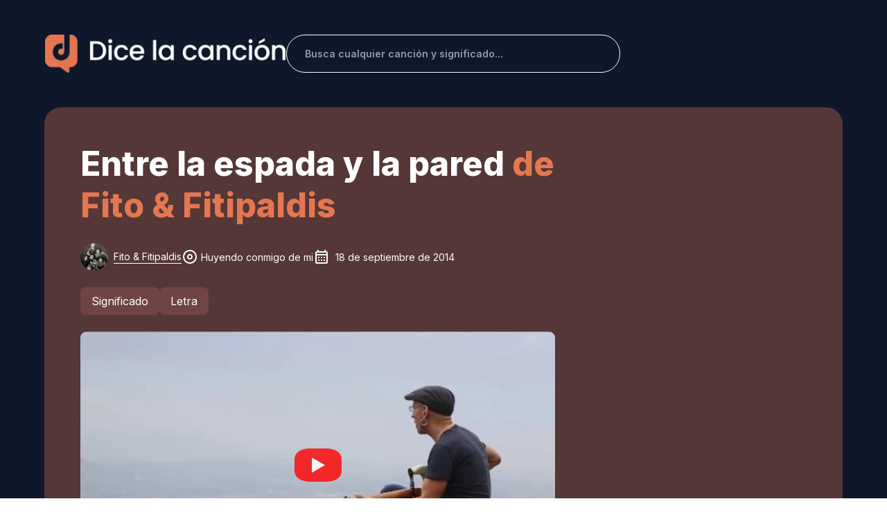

--- FILE ---
content_type: text/html; charset=utf-8
request_url: https://dicelacancion.com/fito-fitipaldis/entre-la-espada-y-la-pared
body_size: 36372
content:
<!DOCTYPE html><html lang="es" class="__className_ac1a46"><head><meta charset="utf-8"/>
<script>var __ezHttpConsent={setByCat:function(src,tagType,attributes,category,force,customSetScriptFn=null){var setScript=function(){if(force||window.ezTcfConsent[category]){if(typeof customSetScriptFn==='function'){customSetScriptFn();}else{var scriptElement=document.createElement(tagType);scriptElement.src=src;attributes.forEach(function(attr){for(var key in attr){if(attr.hasOwnProperty(key)){scriptElement.setAttribute(key,attr[key]);}}});var firstScript=document.getElementsByTagName(tagType)[0];firstScript.parentNode.insertBefore(scriptElement,firstScript);}}};if(force||(window.ezTcfConsent&&window.ezTcfConsent.loaded)){setScript();}else if(typeof getEzConsentData==="function"){getEzConsentData().then(function(ezTcfConsent){if(ezTcfConsent&&ezTcfConsent.loaded){setScript();}else{console.error("cannot get ez consent data");force=true;setScript();}});}else{force=true;setScript();console.error("getEzConsentData is not a function");}},};</script>
<script>var ezTcfConsent=window.ezTcfConsent?window.ezTcfConsent:{loaded:false,store_info:false,develop_and_improve_services:false,measure_ad_performance:false,measure_content_performance:false,select_basic_ads:false,create_ad_profile:false,select_personalized_ads:false,create_content_profile:false,select_personalized_content:false,understand_audiences:false,use_limited_data_to_select_content:false,};function getEzConsentData(){return new Promise(function(resolve){document.addEventListener("ezConsentEvent",function(event){var ezTcfConsent=event.detail.ezTcfConsent;resolve(ezTcfConsent);});});}</script>
<script>if(typeof _setEzCookies!=='function'){function _setEzCookies(ezConsentData){var cookies=window.ezCookieQueue;for(var i=0;i<cookies.length;i++){var cookie=cookies[i];if(ezConsentData&&ezConsentData.loaded&&ezConsentData[cookie.tcfCategory]){document.cookie=cookie.name+"="+cookie.value;}}}}
window.ezCookieQueue=window.ezCookieQueue||[];if(typeof addEzCookies!=='function'){function addEzCookies(arr){window.ezCookieQueue=[...window.ezCookieQueue,...arr];}}
addEzCookies([{name:"ezoab_693523",value:"mod206; Path=/; Domain=dicelacancion.com; Max-Age=7200",tcfCategory:"store_info",isEzoic:"true",},{name:"ezosuibasgeneris-1",value:"4c924d9a-36bc-482b-591a-7d21e4cf1365; Path=/; Domain=dicelacancion.com; Expires=Mon, 07 Dec 2026 23:37:08 UTC; Secure; SameSite=None",tcfCategory:"understand_audiences",isEzoic:"true",}]);if(window.ezTcfConsent&&window.ezTcfConsent.loaded){_setEzCookies(window.ezTcfConsent);}else if(typeof getEzConsentData==="function"){getEzConsentData().then(function(ezTcfConsent){if(ezTcfConsent&&ezTcfConsent.loaded){_setEzCookies(window.ezTcfConsent);}else{console.error("cannot get ez consent data");_setEzCookies(window.ezTcfConsent);}});}else{console.error("getEzConsentData is not a function");_setEzCookies(window.ezTcfConsent);}</script><script type="text/javascript" data-ezscrex='false' data-cfasync='false'>window._ezaq = Object.assign({"edge_cache_status":11,"edge_response_time":848,"url":"https://dicelacancion.com/fito-fitipaldis/entre-la-espada-y-la-pared"}, typeof window._ezaq !== "undefined" ? window._ezaq : {});</script><script type="text/javascript" data-ezscrex='false' data-cfasync='false'>window._ezaq = Object.assign({"ab_test_id":"mod206"}, typeof window._ezaq !== "undefined" ? window._ezaq : {});window.__ez=window.__ez||{};window.__ez.tf={"vaffa":"true"};</script><script type="text/javascript" data-ezscrex='false' data-cfasync='false'>window.ezDisableAds = true;</script>
<script data-ezscrex='false' data-cfasync='false' data-pagespeed-no-defer>var __ez=__ez||{};__ez.stms=Date.now();__ez.evt={};__ez.script={};__ez.ck=__ez.ck||{};__ez.template={};__ez.template.isOrig=true;__ez.queue=__ez.queue||function(){var e=0,i=0,t=[],n=!1,o=[],r=[],s=!0,a=function(e,i,n,o,r,s,a){var l=arguments.length>7&&void 0!==arguments[7]?arguments[7]:window,d=this;this.name=e,this.funcName=i,this.parameters=null===n?null:w(n)?n:[n],this.isBlock=o,this.blockedBy=r,this.deleteWhenComplete=s,this.isError=!1,this.isComplete=!1,this.isInitialized=!1,this.proceedIfError=a,this.fWindow=l,this.isTimeDelay=!1,this.process=function(){f("... func = "+e),d.isInitialized=!0,d.isComplete=!0,f("... func.apply: "+e);var i=d.funcName.split("."),n=null,o=this.fWindow||window;i.length>3||(n=3===i.length?o[i[0]][i[1]][i[2]]:2===i.length?o[i[0]][i[1]]:o[d.funcName]),null!=n&&n.apply(null,this.parameters),!0===d.deleteWhenComplete&&delete t[e],!0===d.isBlock&&(f("----- F'D: "+d.name),m())}},l=function(e,i,t,n,o,r,s){var a=arguments.length>7&&void 0!==arguments[7]?arguments[7]:window,l=this;this.name=e,this.path=i,this.async=o,this.defer=r,this.isBlock=t,this.blockedBy=n,this.isInitialized=!1,this.isError=!1,this.isComplete=!1,this.proceedIfError=s,this.fWindow=a,this.isTimeDelay=!1,this.isPath=function(e){return"/"===e[0]&&"/"!==e[1]},this.getSrc=function(e){return void 0!==window.__ezScriptHost&&this.isPath(e)&&"banger.js"!==this.name?window.__ezScriptHost+e:e},this.process=function(){l.isInitialized=!0,f("... file = "+e);var i=this.fWindow?this.fWindow.document:document,t=i.createElement("script");t.src=this.getSrc(this.path),!0===o?t.async=!0:!0===r&&(t.defer=!0),t.onerror=function(){var e={url:window.location.href,name:l.name,path:l.path,user_agent:window.navigator.userAgent};"undefined"!=typeof _ezaq&&(e.pageview_id=_ezaq.page_view_id);var i=encodeURIComponent(JSON.stringify(e)),t=new XMLHttpRequest;t.open("GET","//g.ezoic.net/ezqlog?d="+i,!0),t.send(),f("----- ERR'D: "+l.name),l.isError=!0,!0===l.isBlock&&m()},t.onreadystatechange=t.onload=function(){var e=t.readyState;f("----- F'D: "+l.name),e&&!/loaded|complete/.test(e)||(l.isComplete=!0,!0===l.isBlock&&m())},i.getElementsByTagName("head")[0].appendChild(t)}},d=function(e,i){this.name=e,this.path="",this.async=!1,this.defer=!1,this.isBlock=!1,this.blockedBy=[],this.isInitialized=!0,this.isError=!1,this.isComplete=i,this.proceedIfError=!1,this.isTimeDelay=!1,this.process=function(){}};function c(e,i,n,s,a,d,c,u,f){var m=new l(e,i,n,s,a,d,c,f);!0===u?o[e]=m:r[e]=m,t[e]=m,h(m)}function h(e){!0!==u(e)&&0!=s&&e.process()}function u(e){if(!0===e.isTimeDelay&&!1===n)return f(e.name+" blocked = TIME DELAY!"),!0;if(w(e.blockedBy))for(var i=0;i<e.blockedBy.length;i++){var o=e.blockedBy[i];if(!1===t.hasOwnProperty(o))return f(e.name+" blocked = "+o),!0;if(!0===e.proceedIfError&&!0===t[o].isError)return!1;if(!1===t[o].isComplete)return f(e.name+" blocked = "+o),!0}return!1}function f(e){var i=window.location.href,t=new RegExp("[?&]ezq=([^&#]*)","i").exec(i);"1"===(t?t[1]:null)&&console.debug(e)}function m(){++e>200||(f("let's go"),p(o),p(r))}function p(e){for(var i in e)if(!1!==e.hasOwnProperty(i)){var t=e[i];!0===t.isComplete||u(t)||!0===t.isInitialized||!0===t.isError?!0===t.isError?f(t.name+": error"):!0===t.isComplete?f(t.name+": complete already"):!0===t.isInitialized&&f(t.name+": initialized already"):t.process()}}function w(e){return"[object Array]"==Object.prototype.toString.call(e)}return window.addEventListener("load",(function(){setTimeout((function(){n=!0,f("TDELAY -----"),m()}),5e3)}),!1),{addFile:c,addFileOnce:function(e,i,n,o,r,s,a,l,d){t[e]||c(e,i,n,o,r,s,a,l,d)},addDelayFile:function(e,i){var n=new l(e,i,!1,[],!1,!1,!0);n.isTimeDelay=!0,f(e+" ...  FILE! TDELAY"),r[e]=n,t[e]=n,h(n)},addFunc:function(e,n,s,l,d,c,u,f,m,p){!0===c&&(e=e+"_"+i++);var w=new a(e,n,s,l,d,u,f,p);!0===m?o[e]=w:r[e]=w,t[e]=w,h(w)},addDelayFunc:function(e,i,n){var o=new a(e,i,n,!1,[],!0,!0);o.isTimeDelay=!0,f(e+" ...  FUNCTION! TDELAY"),r[e]=o,t[e]=o,h(o)},items:t,processAll:m,setallowLoad:function(e){s=e},markLoaded:function(e){if(e&&0!==e.length){if(e in t){var i=t[e];!0===i.isComplete?f(i.name+" "+e+": error loaded duplicate"):(i.isComplete=!0,i.isInitialized=!0)}else t[e]=new d(e,!0);f("markLoaded dummyfile: "+t[e].name)}},logWhatsBlocked:function(){for(var e in t)!1!==t.hasOwnProperty(e)&&u(t[e])}}}();__ez.evt.add=function(e,t,n){e.addEventListener?e.addEventListener(t,n,!1):e.attachEvent?e.attachEvent("on"+t,n):e["on"+t]=n()},__ez.evt.remove=function(e,t,n){e.removeEventListener?e.removeEventListener(t,n,!1):e.detachEvent?e.detachEvent("on"+t,n):delete e["on"+t]};__ez.script.add=function(e){var t=document.createElement("script");t.src=e,t.async=!0,t.type="text/javascript",document.getElementsByTagName("head")[0].appendChild(t)};__ez.dot=__ez.dot||{};__ez.queue.addFileOnce('/detroitchicago/boise.js', '/detroitchicago/boise.js?gcb=195-0&cb=5', true, [], true, false, true, false);__ez.queue.addFileOnce('/parsonsmaize/abilene.js', '/parsonsmaize/abilene.js?gcb=195-0&cb=dc112bb7ea', true, [], true, false, true, false);__ez.queue.addFileOnce('/parsonsmaize/mulvane.js', '/parsonsmaize/mulvane.js?gcb=195-0&cb=e75e48eec0', true, ['/parsonsmaize/abilene.js'], true, false, true, false);__ez.queue.addFileOnce('/detroitchicago/birmingham.js', '/detroitchicago/birmingham.js?gcb=195-0&cb=539c47377c', true, ['/parsonsmaize/abilene.js'], true, false, true, false);</script>
<script data-ezscrex="false" type="text/javascript" data-cfasync="false">window._ezaq = Object.assign({"ad_cache_level":0,"adpicker_placement_cnt":0,"ai_placeholder_cache_level":0,"ai_placeholder_placement_cnt":-1,"domain":"dicelacancion.com","domain_id":693523,"ezcache_level":1,"ezcache_skip_code":11,"has_bad_image":0,"has_bad_words":0,"is_sitespeed":0,"lt_cache_level":0,"response_size":182390,"response_size_orig":176628,"response_time_orig":836,"template_id":5,"url":"https://dicelacancion.com/fito-fitipaldis/entre-la-espada-y-la-pared","word_count":0,"worst_bad_word_level":0}, typeof window._ezaq !== "undefined" ? window._ezaq : {});__ez.queue.markLoaded('ezaqBaseReady');</script>
<script type='text/javascript' data-ezscrex='false' data-cfasync='false'>
window.ezAnalyticsStatic = true;

function analyticsAddScript(script) {
	var ezDynamic = document.createElement('script');
	ezDynamic.type = 'text/javascript';
	ezDynamic.innerHTML = script;
	document.head.appendChild(ezDynamic);
}
function getCookiesWithPrefix() {
    var allCookies = document.cookie.split(';');
    var cookiesWithPrefix = {};

    for (var i = 0; i < allCookies.length; i++) {
        var cookie = allCookies[i].trim();

        for (var j = 0; j < arguments.length; j++) {
            var prefix = arguments[j];
            if (cookie.indexOf(prefix) === 0) {
                var cookieParts = cookie.split('=');
                var cookieName = cookieParts[0];
                var cookieValue = cookieParts.slice(1).join('=');
                cookiesWithPrefix[cookieName] = decodeURIComponent(cookieValue);
                break; // Once matched, no need to check other prefixes
            }
        }
    }

    return cookiesWithPrefix;
}
function productAnalytics() {
	var d = {"pr":[6],"omd5":"bc26f2cddcb1ce9811849ee667bd08e5","nar":"risk score"};
	d.u = _ezaq.url;
	d.p = _ezaq.page_view_id;
	d.v = _ezaq.visit_uuid;
	d.ab = _ezaq.ab_test_id;
	d.e = JSON.stringify(_ezaq);
	d.ref = document.referrer;
	d.c = getCookiesWithPrefix('active_template', 'ez', 'lp_');
	if(typeof ez_utmParams !== 'undefined') {
		d.utm = ez_utmParams;
	}

	var dataText = JSON.stringify(d);
	var xhr = new XMLHttpRequest();
	xhr.open('POST','/ezais/analytics?cb=1', true);
	xhr.onload = function () {
		if (xhr.status!=200) {
            return;
		}

        if(document.readyState !== 'loading') {
            analyticsAddScript(xhr.response);
            return;
        }

        var eventFunc = function() {
            if(document.readyState === 'loading') {
                return;
            }
            document.removeEventListener('readystatechange', eventFunc, false);
            analyticsAddScript(xhr.response);
        };

        document.addEventListener('readystatechange', eventFunc, false);
	};
	xhr.setRequestHeader('Content-Type','text/plain');
	xhr.send(dataText);
}
__ez.queue.addFunc("productAnalytics", "productAnalytics", null, true, ['ezaqBaseReady'], false, false, false, true);
</script><base href="https://dicelacancion.com/fito-fitipaldis/entre-la-espada-y-la-pared"/><meta name="viewport" content="width=device-width, initial-scale=1, maximum-scale=1"/><link rel="preload" as="image" href="https://img.dicelacancion.com/artista/f/fito-fitipaldis_s.webp"/><link rel="stylesheet" href="/_next/static/css/e28ace7393556fc7.css" data-precedence="next"/><link rel="stylesheet" href="/_next/static/css/83a0a2187af081ef.css" data-precedence="next"/><link rel="stylesheet" href="/_next/static/css/70a46fb7f38d10f6.css" data-precedence="next"/><link rel="stylesheet" href="/_next/static/css/c49ea44ddcb26f2f.css" as="style" data-precedence="dynamic"/><link rel="preload" as="script" fetchpriority="low" href="/_next/static/chunks/webpack-37fd6a1b7a0d3f16.js"/><script src="/_next/static/chunks/fd9d1056-a65e95f841e6d8d1.js" async=""></script><script src="/_next/static/chunks/2117-4dd8805da427bd3d.js" async=""></script><script src="/_next/static/chunks/main-app-1e9e7d2efe6b61be.js" async=""></script><script src="/_next/static/chunks/902-533db97da666af0a.js" async=""></script><script src="/_next/static/chunks/451-a486e8725ccf65bf.js" async=""></script><script src="/_next/static/chunks/3507-38c682ee93087b9c.js" async=""></script><script src="/_next/static/chunks/9472-b63337b522fb6a9c.js" async=""></script><script src="/_next/static/chunks/9974-374f27f455b35971.js" async=""></script><script src="/_next/static/chunks/7648-a79c5fd2cdf1c5fd.js" async=""></script><script src="/_next/static/chunks/5435-c7b79ad2d24d1f79.js" async=""></script><script src="/_next/static/chunks/2267-c2c9cadac6220eb0.js" async=""></script><script src="/_next/static/chunks/5285-5f3548276fa490c9.js" async=""></script><script src="/_next/static/chunks/4947-286dcb9d8e08e76b.js" async=""></script><script src="/_next/static/chunks/2972-6363d63421273dc4.js" async=""></script><script src="/_next/static/chunks/2635-1108e1e3e2df3957.js" async=""></script><script src="/_next/static/chunks/8233-da60739f198f572e.js" async=""></script><script src="/_next/static/chunks/3145-57c0828d11182b53.js" async=""></script><script src="/_next/static/chunks/5129-816cf2ef781101dd.js" async=""></script><script src="/_next/static/chunks/4654-b367f98c3614e885.js" async=""></script><script src="/_next/static/chunks/8003-645db4bc2e7939e4.js" async=""></script><script src="/_next/static/chunks/3464-5d41c42cc0ca945a.js" async=""></script><script src="/_next/static/chunks/9414-c24fdd4c6b90482a.js" async=""></script><script src="/_next/static/chunks/3964-d012001a5745f0eb.js" async=""></script><script src="/_next/static/chunks/7824-138f5b2c33aa33d1.js" async=""></script><script src="/_next/static/chunks/270-64c49594a6019ff8.js" async=""></script><script src="/_next/static/chunks/3295-5684960837e46574.js" async=""></script><script src="/_next/static/chunks/1493-4ca8e9855a459132.js" async=""></script><script src="/_next/static/chunks/app/%5BartistName%5D/%5Bslug%5D/page-314d04e2d68cf3fc.js" async=""></script><script src="/_next/static/chunks/1930-0090a870d9a5bce3.js" async=""></script><script src="/_next/static/chunks/9346-628175bb6f5590fc.js" async=""></script><script src="/_next/static/chunks/app/layout-4efb061928b36906.js" async=""></script><script async="" src="https://pagead2.googlesyndication.com/pagead/js/adsbygoogle.js?client=ca-pub-1473058939795623" crossorigin="anonymous"></script><script src="/_next/static/chunks/3290-5f64c7eb28da87ce.js" async=""></script><script src="/_next/static/chunks/6641-5c24e20d9672a681.js" async=""></script><script src="/_next/static/chunks/app/not-found-6c102383180730ff.js" async=""></script><link rel="preload" href="https://www.googletagmanager.com/gtag/js?id=G-0NSRMXFK2X" as="script"/><meta name="theme-color" content="#000000"/><title>Entre la espada y la pared de Fito &amp; Fitipaldis: Letra y significado - Dice la canción</title><meta name="description" content="Significado y letra de Entre la espada y la pared de Fito &amp; Fitipaldis. La canción &#34;Entre la espada y la pared&#34; es interpretada por Fito &amp; Fitipaldis, incluida en su álb..."/><link rel="manifest" href="/manifest.json" crossorigin="use-credentials"/><meta name="keywords" content="fito cabrales,rock,cantautor"/><meta name="robots" content="index, follow"/><link rel="canonical" href="https://dicelacancion.com/fito-fitipaldis/entre-la-espada-y-la-pared"/><meta property="og:title" content="Entre la espada y la pared de Fito &amp; Fitipaldis - Letra y significado"/><meta property="og:description" content="Significado y letra: Entre la espada y la pared de Fito &amp; Fitipaldis. La canción &#34;Entre la espada y la pared&#34; es interpretada por Fito &amp; Fitipaldis, incluida en su álb..."/><meta property="og:url" content="https://dicelacancion.com/fito-fitipaldis/entre-la-espada-y-la-pared"/><meta property="og:site_name" content="Dice la canción"/><meta property="og:locale" content="es_ES"/><meta property="og:image" content="https://img.dicelacancion.com/caratula/e/entre-la-espada-y-la-pared-fito-fitipaldis_m.webp"/><meta property="og:image:alt" content="Entre la espada y la pared de Fito &amp; Fitipaldis"/><meta property="og:type" content="website"/><meta name="twitter:card" content="summary_large_image"/><meta name="twitter:title" content="Entre la espada y la pared de Fito &amp; Fitipaldis - Letra y significado"/><meta name="twitter:description" content="Significado y letra: Entre la espada y la pared de Fito &amp; Fitipaldis. La canción &#34;Entre la espada y la pared&#34; es interpretada por Fito &amp; Fitipaldis, incluida en su álb..."/><meta name="twitter:image" content="https://img.dicelacancion.com/caratula/e/entre-la-espada-y-la-pared-fito-fitipaldis_m.webp"/><meta name="twitter:image:alt" content="Entre la espada y la pared de Fito &amp; Fitipaldis"/><link rel="icon" href="/favicon/favicon.webp"/><link rel="icon" href="/favicon/favicon-16.webp" type="image/png" sizes="16x16"/><link rel="icon" href="/favicon/favicon-32.webp" type="image/png" sizes="32x32"/><link rel="apple-touch-icon" href="/favicon/favicon-180.webp" sizes="180x180"/><meta name="next-size-adjust"/><link rel="preload" href="https://i.ytimg.com/vi_webp/gOweBNPpuoM/hqdefault.webp" as="image"/><script src="/_next/static/chunks/polyfills-42372ed130431b0a.js" nomodule=""></script><style data-emotion="css-global 1j4z0kb">html{-webkit-font-smoothing:antialiased;-moz-osx-font-smoothing:grayscale;box-sizing:border-box;-webkit-text-size-adjust:100%;}*,*::before,*::after{box-sizing:inherit;}strong,b{font-weight:700;}body{margin:0;color:#212B36;line-height:1.5;font-size:1rem;font-family:'__Inter_ac1a46','__Inter_Fallback_ac1a46',Helvetica,Arial,sans-serif;font-weight:400;background-color:#FFFFFF;}@media print{body{background-color:#FFFFFF;}}body::backdrop{background-color:#FFFFFF;}*{box-sizing:border-box;}html{margin:0;padding:0;width:100%;height:100%;-webkit-overflow-scrolling:touch;}body{margin:0;padding:0;width:100%;height:100%;}#root,#__next{width:100%;height:100%;}input[type=number]{-moz-appearance:textfield;}input[type=number]::-webkit-outer-spin-button{margin:0;-webkit-appearance:none;}input[type=number]::-webkit-inner-spin-button{margin:0;-webkit-appearance:none;}img{max-width:100%;display:inline-block;vertical-align:bottom;}</style><style data-emotion="css-global ww5c14">#nprogress{pointer-events:none;}#nprogress .bar{top:0;left:0;height:2.5px;z-index:9999;width:100%;position:fixed;background-color:#E47750;box-shadow:0 0 2px #E47750;}#nprogress .peg{right:0;opacity:1;width:100px;height:100%;display:block;position:absolute;-webkit-transform:rotate(3deg) translate(0px, -4px);-moz-transform:rotate(3deg) translate(0px, -4px);-ms-transform:rotate(3deg) translate(0px, -4px);transform:rotate(3deg) translate(0px, -4px);box-shadow:0 0 10px #E47750,0 0 5px #E47750;}</style><style data-emotion="css-global 1prfaxn">@-webkit-keyframes mui-auto-fill{from{display:block;}}@keyframes mui-auto-fill{from{display:block;}}@-webkit-keyframes mui-auto-fill-cancel{from{display:block;}}@keyframes mui-auto-fill-cancel{from{display:block;}}</style><style data-emotion="css voc2z9 1g4yje1 s4l47d u990yt 1y279ni vdfa3e 1t0btru 1mipxzf 1tb452s zlg8rm hnuddh qj4wz7 12gb9k9 15513vr lz2nn5 od7tet 4k1ytn 2b45hq asx6tx 1ga212k 1u3oe2h v49clp ihdtdm 104u60q 1l8xgsd 10otjh3 ekey2h twm2cs 15ztfs7 1io46bh 70qvj9 1yij8m5 84ewtq 1cyaytv 1t7agiw 1uou32d y2kgqe w5bajy 1v15wun 1hw29i9 1u9mw62 tlb59n 1llgle3 1gfzrvg iledlu 1kbbu2n l0jafl 3an3t7 74d85d awtdfi 17do7xs c4sutr hboir5 8atqhb 1jrng2p 1n73daq a0y2e3 7rzp9v hkp185 14x5k5f 10ygcul cyjw39 aczj6f 1ox1fjs 1wpxq3a ydbeb7 nv8sj5 1uyqb31 dhiqo w9ibr7 rymfj5 d0uhtl gle879 jd93qc 17pcdq0 194skw4 1rpsji5 pvejyx 1hy9t21 19lx289 rne0s3 1awolap bz0h47 1dqd8qw fla0vr b8ym5d y89t0w tjrh25 10dohqv 1bas7oe 183zzmw 1h7uezb 1qf0caf 1u1gynh 1tou579 1ood4et 1sqke5g 11cdjx0 xgdfuc 1vxml5a mh0s4q 8qb65u 1hivek4 1gh8tp2 10tmsmv mfs7k5 1otp95p 79elbk 1l4p5hx juueac 5v38ts 3lbx5 jgc2ov 16b636 tvn5cm pt151d fyh6rj 0">.css-voc2z9{z-index:1200;}.css-voc2z9 .MuiDrawer-paper{-webkit-backdrop-filter:blur(20px);backdrop-filter:blur(20px);-webkit-backdrop-filter:blur(20px);background-color:rgba(255, 255, 255, 0.9);background-image:url(/assets/cyan-blur.png),url(/assets/red-blur.png);background-repeat:no-repeat,no-repeat;-webkit-background-position:top right,left bottom;background-position:top right,left bottom;-webkit-background-size:50%,50%;background-size:50%,50%;box-shadow:-40px 40px 80px -8px rgba(145, 158, 171, 0.24);}.css-voc2z9 .MuiDrawer-paper{-webkit-backdrop-filter:blur(20px);backdrop-filter:blur(20px);-webkit-backdrop-filter:blur(20px);background-color:rgba(255, 255, 255, 0.9);background-image:url(/assets/cyan-blur.png),url(/assets/red-blur.png);background-repeat:no-repeat,no-repeat;-webkit-background-position:top right,left bottom;background-position:top right,left bottom;-webkit-background-size:50%,50%;background-size:50%,50%;width:280px;}.css-1g4yje1{display:-webkit-box;display:-webkit-flex;display:-ms-flexbox;display:flex;-webkit-flex-direction:column;-ms-flex-direction:column;flex-direction:column;height:100%;}.css-s4l47d{-webkit-box-flex:1;-webkit-flex-grow:1;-ms-flex-positive:1;flex-grow:1;background:#0F172A;}.css-u990yt{position:fixed;top:20;color:#fff;right:20px;z-index:9999;}.css-1y279ni{padding-left:0px;padding-right:0px;}@media (max-width:599.95px){.css-1y279ni{padding-left:auto;padding-right:auto;}}.css-vdfa3e{width:100%;margin-left:auto;box-sizing:border-box;margin-right:auto;display:block;padding-left:16px;padding-right:16px;padding-left:0px;padding-right:0px;}@media (min-width:600px){.css-vdfa3e{padding-left:24px;padding-right:24px;}}@media (min-width:1200px){.css-vdfa3e{max-width:1200px;}}@media (max-width:599.95px){.css-vdfa3e{padding-left:auto;padding-right:auto;}}.css-1t0btru{margin-top:32px;margin-bottom:32px;display:-webkit-box;display:-webkit-flex;display:-ms-flexbox;display:flex;-webkit-box-flex-wrap:wrap;-webkit-flex-wrap:wrap;-ms-flex-wrap:wrap;flex-wrap:wrap;-webkit-align-items:center;-webkit-box-align:center;-ms-flex-align:center;align-items:center;-webkit-box-pack:justify;-webkit-justify-content:space-between;justify-content:space-between;padding-top:0!important;margin-right:auto;margin-left:auto;}@media (min-width:900px){.css-1t0btru{-webkit-box-flex-wrap:nowrap;-webkit-flex-wrap:nowrap;-ms-flex-wrap:nowrap;flex-wrap:nowrap;margin-top:50px;margin-bottom:50px;}}@media (max-width:599.95px){.css-1t0btru{margin-right:16px;margin-left:16px;}}.css-1mipxzf{margin-top:32px;margin-bottom:32px;display:-webkit-box;display:-webkit-flex;display:-ms-flexbox;display:flex;-webkit-box-flex-wrap:wrap;-webkit-flex-wrap:wrap;-ms-flex-wrap:wrap;flex-wrap:wrap;-webkit-align-items:center;-webkit-box-align:center;-ms-flex-align:center;align-items:center;-webkit-box-pack:justify;-webkit-justify-content:space-between;justify-content:space-between;padding-top:0!important;margin-right:auto;margin-left:auto;}@media (min-width:900px){.css-1mipxzf{-webkit-box-flex-wrap:nowrap;-webkit-flex-wrap:nowrap;-ms-flex-wrap:nowrap;flex-wrap:nowrap;margin-top:50px;margin-bottom:50px;}}@media (max-width:599.95px){.css-1mipxzf{margin-right:16px;margin-left:16px;}}.css-1tb452s{width:80%;left:10%;position:relative;display:-webkit-box;display:-webkit-flex;display:-ms-flexbox;display:flex;-webkit-box-pack:center;-ms-flex-pack:center;-webkit-justify-content:center;justify-content:center;-webkit-align-items:center;-webkit-box-align:center;-ms-flex-align:center;align-items:center;cursor:pointer;}@media (min-width:900px){.css-1tb452s{width:500px;left:0;}}.css-zlg8rm{margin-bottom:20px;width:287px;height:40px;object-fit:contain;}@media (min-width:900px){.css-zlg8rm{margin-bottom:0px;width:347px;height:55px;}}.css-hnuddh{display:-webkit-box;display:-webkit-flex;display:-ms-flexbox;display:flex;-webkit-box-pack:end;-ms-flex-pack:end;-webkit-justify-content:end;justify-content:end;width:100%;}.css-qj4wz7{display:-webkit-box;display:-webkit-flex;display:-ms-flexbox;display:flex;-webkit-box-pack:end;-ms-flex-pack:end;-webkit-justify-content:end;justify-content:end;width:100%;}.css-12gb9k9{border:1px solid #fff!important;border-radius:40px;width:100%;}@media (min-width:900px){.css-12gb9k9{width:60%;margin-top:0;}}.css-12gb9k9 .MuiOutlinedInput-root{background:transparent;color:white;}.css-12gb9k9 .MuiOutlinedInput-root input{padding:16.5px 10px 16.5px 26px;font-weight:600;}@media (max-width:599.95px){.css-12gb9k9 .MuiOutlinedInput-root input{padding:13.5px 16px 13.5px 20px;}}.css-12gb9k9 .MuiOutlinedInput-root fieldset{border-width:0;}.css-12gb9k9 .MuiOutlinedInput-root:hover fieldset{border-width:0;}.css-12gb9k9 .MuiOutlinedInput-root.Mui-focused fieldset{border-width:0;}.css-15513vr{border:1px solid #fff!important;border-radius:40px;width:100%;}@media (min-width:900px){.css-15513vr{width:60%;margin-top:0;}}.css-15513vr .MuiOutlinedInput-root{background:transparent;color:white;}.css-15513vr .MuiOutlinedInput-root input{padding:16.5px 10px 16.5px 26px;font-weight:600;}@media (max-width:599.95px){.css-15513vr .MuiOutlinedInput-root input{padding:13.5px 16px 13.5px 20px;}}.css-15513vr .MuiOutlinedInput-root fieldset{border-width:0;}.css-15513vr .MuiOutlinedInput-root:hover fieldset{border-width:0;}.css-15513vr .MuiOutlinedInput-root.Mui-focused fieldset{border-width:0;}.css-lz2nn5{display:-webkit-inline-box;display:-webkit-inline-flex;display:-ms-inline-flexbox;display:inline-flex;-webkit-flex-direction:column;-ms-flex-direction:column;flex-direction:column;position:relative;min-width:0;padding:0;margin:0;border:0;vertical-align:top;border:1px solid #fff!important;border-radius:40px;width:100%;}@media (min-width:900px){.css-lz2nn5{width:60%;margin-top:0;}}.css-lz2nn5 .MuiOutlinedInput-root{background:transparent;color:white;}.css-lz2nn5 .MuiOutlinedInput-root input{padding:16.5px 10px 16.5px 26px;font-weight:600;}@media (max-width:599.95px){.css-lz2nn5 .MuiOutlinedInput-root input{padding:13.5px 16px 13.5px 20px;}}.css-lz2nn5 .MuiOutlinedInput-root fieldset{border-width:0;}.css-lz2nn5 .MuiOutlinedInput-root:hover fieldset{border-width:0;}.css-lz2nn5 .MuiOutlinedInput-root.Mui-focused fieldset{border-width:0;}.css-od7tet{line-height:1.4375em;font-size:1rem;font-family:'__Inter_ac1a46','__Inter_Fallback_ac1a46',Helvetica,Arial,sans-serif;font-weight:400;color:#212B36;box-sizing:border-box;position:relative;cursor:text;display:-webkit-inline-box;display:-webkit-inline-flex;display:-ms-inline-flexbox;display:inline-flex;-webkit-align-items:center;-webkit-box-align:center;-ms-flex-align:center;align-items:center;position:relative;border-radius:8px;padding-right:14px;}.css-od7tet.Mui-disabled{color:#919EAB;cursor:default;}.css-od7tet.Mui-disabled svg{color:#919EAB;}.css-od7tet:hover .MuiOutlinedInput-notchedOutline{border-color:#212B36;}@media (hover: none){.css-od7tet:hover .MuiOutlinedInput-notchedOutline{border-color:rgba(0, 0, 0, 0.23);}}.css-od7tet.Mui-focused .MuiOutlinedInput-notchedOutline{border-color:#E47750;border-width:2px;}.css-od7tet.Mui-error .MuiOutlinedInput-notchedOutline{border-color:#FF5630;}.css-od7tet.Mui-disabled .MuiOutlinedInput-notchedOutline{border-color:rgba(145, 158, 171, 0.8);}.css-od7tet.Mui-focused .MuiOutlinedInput-notchedOutline{border-color:#212B36;}.css-od7tet.Mui-error .MuiOutlinedInput-notchedOutline{border-color:#FF5630;}.css-od7tet.Mui-disabled .MuiOutlinedInput-notchedOutline{border-color:rgba(145, 158, 171, 0.24);}.css-4k1ytn{font:inherit;letter-spacing:inherit;color:currentColor;padding:4px 0 5px;border:0;box-sizing:content-box;background:none;height:1.4375em;margin:0;-webkit-tap-highlight-color:transparent;display:block;min-width:0;width:100%;-webkit-animation-name:mui-auto-fill-cancel;animation-name:mui-auto-fill-cancel;-webkit-animation-duration:10ms;animation-duration:10ms;line-height:1.5714285714285714;font-size:0.875rem;font-family:'__Inter_ac1a46','__Inter_Fallback_ac1a46',Helvetica,Arial,sans-serif;font-weight:400;padding:16.5px 14px;padding-right:0;}.css-4k1ytn::-webkit-input-placeholder{color:currentColor;opacity:0.42;-webkit-transition:opacity 200ms cubic-bezier(0.4, 0, 0.2, 1) 0ms;transition:opacity 200ms cubic-bezier(0.4, 0, 0.2, 1) 0ms;}.css-4k1ytn::-moz-placeholder{color:currentColor;opacity:0.42;-webkit-transition:opacity 200ms cubic-bezier(0.4, 0, 0.2, 1) 0ms;transition:opacity 200ms cubic-bezier(0.4, 0, 0.2, 1) 0ms;}.css-4k1ytn:-ms-input-placeholder{color:currentColor;opacity:0.42;-webkit-transition:opacity 200ms cubic-bezier(0.4, 0, 0.2, 1) 0ms;transition:opacity 200ms cubic-bezier(0.4, 0, 0.2, 1) 0ms;}.css-4k1ytn::-ms-input-placeholder{color:currentColor;opacity:0.42;-webkit-transition:opacity 200ms cubic-bezier(0.4, 0, 0.2, 1) 0ms;transition:opacity 200ms cubic-bezier(0.4, 0, 0.2, 1) 0ms;}.css-4k1ytn:focus{outline:0;}.css-4k1ytn:invalid{box-shadow:none;}.css-4k1ytn::-webkit-search-decoration{-webkit-appearance:none;}label[data-shrink=false]+.MuiInputBase-formControl .css-4k1ytn::-webkit-input-placeholder{opacity:0!important;}label[data-shrink=false]+.MuiInputBase-formControl .css-4k1ytn::-moz-placeholder{opacity:0!important;}label[data-shrink=false]+.MuiInputBase-formControl .css-4k1ytn:-ms-input-placeholder{opacity:0!important;}label[data-shrink=false]+.MuiInputBase-formControl .css-4k1ytn::-ms-input-placeholder{opacity:0!important;}label[data-shrink=false]+.MuiInputBase-formControl .css-4k1ytn:focus::-webkit-input-placeholder{opacity:0.42;}label[data-shrink=false]+.MuiInputBase-formControl .css-4k1ytn:focus::-moz-placeholder{opacity:0.42;}label[data-shrink=false]+.MuiInputBase-formControl .css-4k1ytn:focus:-ms-input-placeholder{opacity:0.42;}label[data-shrink=false]+.MuiInputBase-formControl .css-4k1ytn:focus::-ms-input-placeholder{opacity:0.42;}.css-4k1ytn.Mui-disabled{opacity:1;-webkit-text-fill-color:#919EAB;}.css-4k1ytn:-webkit-autofill{-webkit-animation-duration:5000s;animation-duration:5000s;-webkit-animation-name:mui-auto-fill;animation-name:mui-auto-fill;}.css-4k1ytn::-webkit-input-placeholder{opacity:1;color:#919EAB;}.css-4k1ytn::-moz-placeholder{opacity:1;color:#919EAB;}.css-4k1ytn:-ms-input-placeholder{opacity:1;color:#919EAB;}.css-4k1ytn::placeholder{opacity:1;color:#919EAB;}.css-4k1ytn:-webkit-autofill{border-radius:inherit;}.css-2b45hq{display:-webkit-box;display:-webkit-flex;display:-ms-flexbox;display:flex;height:0.01em;max-height:2em;-webkit-align-items:center;-webkit-box-align:center;-ms-flex-align:center;align-items:center;white-space:nowrap;color:#637381;margin-right:8px;}.css-asx6tx{color:text.disabled;cursor:pointer;margin-left:4px;}@media (min-width:600px){.css-asx6tx{margin-left:0px;}}.css-1ga212k{width:20px;height:20px;color:text.disabled;cursor:pointer;margin-left:4px;}@media (min-width:600px){.css-1ga212k{margin-left:0px;}}.css-1u3oe2h{border-color:rgba(0, 0, 0, 0.23);border-color:rgba(145, 158, 171, 0.2);-webkit-transition:border-color 150ms cubic-bezier(0.4, 0, 0.2, 1) 0ms;transition:border-color 150ms cubic-bezier(0.4, 0, 0.2, 1) 0ms;}.css-v49clp{text-align:left;position:absolute;bottom:0;right:0;top:-5px;left:0;margin:0;padding:0 8px;pointer-events:none;border-radius:inherit;border-style:solid;border-width:1px;overflow:hidden;min-width:0%;border-color:rgba(0, 0, 0, 0.23);border-color:rgba(145, 158, 171, 0.2);-webkit-transition:border-color 150ms cubic-bezier(0.4, 0, 0.2, 1) 0ms;transition:border-color 150ms cubic-bezier(0.4, 0, 0.2, 1) 0ms;}.css-ihdtdm{float:unset;width:auto;overflow:hidden;padding:0;line-height:11px;-webkit-transition:width 150ms cubic-bezier(0.0, 0, 0.2, 1) 0ms;transition:width 150ms cubic-bezier(0.0, 0, 0.2, 1) 0ms;}.css-104u60q{spacing:40px;background:#553737;height:100%;border-radius:24px;padding:26px 16px;margin-x:0px;margin-top:40px;margin-right:0px;margin-left:0px;}@media (min-width:900px){.css-104u60q{padding:32px;margin-top:0px;margin-bottom:40px;}}@media (max-width:599.95px){.css-104u60q{border-radius:0px;}}.css-1l8xgsd{box-sizing:border-box;display:-webkit-box;display:-webkit-flex;display:-ms-flexbox;display:flex;-webkit-box-flex-wrap:wrap;-webkit-flex-wrap:wrap;-ms-flex-wrap:wrap;flex-wrap:wrap;width:100%;-webkit-flex-direction:row;-ms-flex-direction:row;flex-direction:row;margin-top:40px;margin-bottom:40px;spacing:40px;background:#553737;height:100%;border-radius:24px;padding:26px 16px;margin-x:0px;margin-top:40px;margin-right:0px;margin-left:0px;}@media (min-width:900px){.css-1l8xgsd{padding:32px;margin-top:0px;margin-bottom:40px;}}@media (max-width:599.95px){.css-1l8xgsd{border-radius:0px;}}.css-10otjh3{padding:20px;}@media (max-width:599.95px){.css-10otjh3{padding:0px;}}.css-ekey2h{box-sizing:border-box;-webkit-flex-direction:row;-ms-flex-direction:row;flex-direction:row;-webkit-flex-basis:100%;-ms-flex-preferred-size:100%;flex-basis:100%;-webkit-box-flex:0;-webkit-flex-grow:0;-ms-flex-positive:0;flex-grow:0;max-width:100%;padding:20px;}@media (min-width:600px){.css-ekey2h{-webkit-flex-basis:100%;-ms-flex-preferred-size:100%;flex-basis:100%;-webkit-box-flex:0;-webkit-flex-grow:0;-ms-flex-positive:0;flex-grow:0;max-width:100%;}}@media (min-width:900px){.css-ekey2h{-webkit-flex-basis:66.666667%;-ms-flex-preferred-size:66.666667%;flex-basis:66.666667%;-webkit-box-flex:0;-webkit-flex-grow:0;-ms-flex-positive:0;flex-grow:0;max-width:66.666667%;}}@media (min-width:1200px){.css-ekey2h{-webkit-flex-basis:66.666667%;-ms-flex-preferred-size:66.666667%;flex-basis:66.666667%;-webkit-box-flex:0;-webkit-flex-grow:0;-ms-flex-positive:0;flex-grow:0;max-width:66.666667%;}}@media (min-width:1536px){.css-ekey2h{-webkit-flex-basis:66.666667%;-ms-flex-preferred-size:66.666667%;flex-basis:66.666667%;-webkit-box-flex:0;-webkit-flex-grow:0;-ms-flex-positive:0;flex-grow:0;max-width:66.666667%;}}@media (max-width:599.95px){.css-ekey2h{padding:0px;}}.css-twm2cs{color:#E47750;font-size:28px;}@media (min-width:900px){.css-twm2cs{font-size:48px!important;}}.css-15ztfs7{margin:0;font-weight:800;line-height:1.25;font-size:2.5rem;font-family:'__Inter_ac1a46','__Inter_Fallback_ac1a46',Helvetica,Arial,sans-serif;color:#E47750;font-size:28px;}@media (min-width:600px){.css-15ztfs7{font-size:3.25rem;}}@media (min-width:900px){.css-15ztfs7{font-size:2.8125rem;}}@media (min-width:1200px){.css-15ztfs7{font-size:4rem;}}@media (min-width:900px){.css-15ztfs7{font-size:48px!important;}}.css-1io46bh{-webkit-box-flex-wrap:wrap;-webkit-flex-wrap:wrap;-ms-flex-wrap:wrap;flex-wrap:wrap;display:-webkit-box;display:-webkit-flex;display:-ms-flexbox;display:flex;margin-top:24px;gap:15px;}.css-70qvj9{display:-webkit-box;display:-webkit-flex;display:-ms-flexbox;display:flex;-webkit-align-items:center;-webkit-box-align:center;-ms-flex-align:center;align-items:center;}.css-1yij8m5{margin:0;font-weight:800;line-height:1.3333333333333333;font-size:2.75rem;font-family:'__Inter_ac1a46','__Inter_Fallback_ac1a46',Helvetica,Arial,sans-serif;margin-left:8px;color:#fff;font-size:14px!important;font-weight:400;border-bottom:1px solid #fff;cursor:pointer;}@media (min-width:600px){.css-1yij8m5{font-size:1.25rem;}}@media (min-width:900px){.css-1yij8m5{font-size:2.7425rem;}}@media (min-width:1200px){.css-1yij8m5{font-size:3rem;}}.css-1yij8m5:hover{color:#ffffffab;}.css-84ewtq{margin:0;font-weight:700;line-height:1.5;font-size:1.5rem;font-family:'__Inter_ac1a46','__Inter_Fallback_ac1a46',Helvetica,Arial,sans-serif;margin-left:4px;color:#fff;font-size:14px!important;font-weight:400;}@media (min-width:600px){.css-84ewtq{font-size:1.625rem;}}@media (min-width:900px){.css-84ewtq{font-size:1.875rem;}}@media (min-width:1200px){.css-84ewtq{font-size:2rem;}}.css-1cyaytv{-webkit-user-select:none;-moz-user-select:none;-ms-user-select:none;user-select:none;width:1em;height:1em;display:inline-block;fill:currentColor;-webkit-flex-shrink:0;-ms-flex-negative:0;flex-shrink:0;-webkit-transition:fill 200ms cubic-bezier(0.4, 0, 0.2, 1) 0ms;transition:fill 200ms cubic-bezier(0.4, 0, 0.2, 1) 0ms;font-size:1.5rem;color:#fff;}.css-1t7agiw{margin:0;line-height:1.5;font-size:1rem;font-family:'__Inter_ac1a46','__Inter_Fallback_ac1a46',Helvetica,Arial,sans-serif;font-weight:400;margin-left:8px;color:#fff;font-size:14px!important;font-weight:400;}.css-1uou32d{gap:8px;display:-webkit-box;display:-webkit-flex;display:-ms-flexbox;display:flex;-webkit-align-items:center;-webkit-box-align:center;-ms-flex-align:center;align-items:center;-webkit-box-flex-wrap:wrap;-webkit-flex-wrap:wrap;-ms-flex-wrap:wrap;flex-wrap:wrap;}@media (min-width:900px){.css-1uou32d{gap:16px;}}.css-y2kgqe{margin-top:24px;gap:8px;display:-webkit-box;display:-webkit-flex;display:-ms-flexbox;display:flex;-webkit-align-items:center;-webkit-box-align:center;-ms-flex-align:center;align-items:center;-webkit-box-flex-wrap:wrap;-webkit-flex-wrap:wrap;-ms-flex-wrap:wrap;flex-wrap:wrap;}@media (min-width:900px){.css-y2kgqe{gap:16px;}}.css-w5bajy{display:inline-block;background-color:rgb(111, 68, 66);padding:8px 10px;border-radius:8px;text-align:center;color:#fff;-webkit-text-decoration:none;text-decoration:none;}@media (min-width:900px){.css-w5bajy{padding:8px 16px;}}.css-1v15wun{display:block;margin-top:24px;}.css-1hw29i9{margin-top:12px;}.css-1u9mw62{color:#fff;line-height:32px;font-size:17px;}.css-tlb59n{width:100%;margin-left:auto;box-sizing:border-box;margin-right:auto;display:block;padding-left:16px;padding-right:16px;margin-bottom:48px;margin:0px;padding:0px!important;}@media (min-width:600px){.css-tlb59n{padding-left:24px;padding-right:24px;}}@media (min-width:1200px){.css-tlb59n{max-width:1200px;}}.css-1llgle3{position:relative;-webkit-transition:margin 150ms cubic-bezier(0.4, 0, 0.2, 1) 0ms;transition:margin 150ms cubic-bezier(0.4, 0, 0.2, 1) 0ms;overflow-anchor:none;border-radius:0;background-color:transparent;border-radius:8px;margin-top:12px;background:transparent!important;box-shadow:none!important;padding:0px!important;}.css-1llgle3::before{position:absolute;left:0;top:-1px;right:0;height:1px;content:"";opacity:1;background-color:rgba(145, 158, 171, 0.2);-webkit-transition:opacity 150ms cubic-bezier(0.4, 0, 0.2, 1) 0ms,background-color 150ms cubic-bezier(0.4, 0, 0.2, 1) 0ms;transition:opacity 150ms cubic-bezier(0.4, 0, 0.2, 1) 0ms,background-color 150ms cubic-bezier(0.4, 0, 0.2, 1) 0ms;}.css-1llgle3:first-of-type::before{display:none;}.css-1llgle3.Mui-expanded::before{opacity:0;}.css-1llgle3.Mui-expanded:first-of-type{margin-top:0;}.css-1llgle3.Mui-expanded:last-of-type{margin-bottom:0;}.css-1llgle3.Mui-expanded+.css-1llgle3.Mui-expanded::before{display:none;}.css-1llgle3.Mui-disabled{background-color:rgba(145, 158, 171, 0.24);}.css-1llgle3:first-of-type{border-top-left-radius:8px;border-top-right-radius:8px;}.css-1llgle3:last-of-type{border-bottom-left-radius:8px;border-bottom-right-radius:8px;}@supports (-ms-ime-align: auto){.css-1llgle3:last-of-type{border-bottom-left-radius:0;border-bottom-right-radius:0;}}.css-1llgle3.Mui-expanded{margin:16px 0;}.css-1llgle3.Mui-expanded{box-shadow:0 8px 16px 0 rgba(145, 158, 171, 0.16);border-radius:8px;background-color:#FFFFFF;}.css-1llgle3.Mui-disabled{background-color:transparent;}.css-1llgle3::before{position:unset;}.css-1gfzrvg{background-color:#FFFFFF;color:#212B36;-webkit-transition:box-shadow 300ms cubic-bezier(0.4, 0, 0.2, 1) 0ms;transition:box-shadow 300ms cubic-bezier(0.4, 0, 0.2, 1) 0ms;border-radius:8px;box-shadow:none;background-image:none;position:relative;-webkit-transition:margin 150ms cubic-bezier(0.4, 0, 0.2, 1) 0ms;transition:margin 150ms cubic-bezier(0.4, 0, 0.2, 1) 0ms;overflow-anchor:none;border-radius:0;background-color:transparent;border-radius:8px;margin-top:12px;background:transparent!important;box-shadow:none!important;padding:0px!important;}.css-1gfzrvg::before{position:absolute;left:0;top:-1px;right:0;height:1px;content:"";opacity:1;background-color:rgba(145, 158, 171, 0.2);-webkit-transition:opacity 150ms cubic-bezier(0.4, 0, 0.2, 1) 0ms,background-color 150ms cubic-bezier(0.4, 0, 0.2, 1) 0ms;transition:opacity 150ms cubic-bezier(0.4, 0, 0.2, 1) 0ms,background-color 150ms cubic-bezier(0.4, 0, 0.2, 1) 0ms;}.css-1gfzrvg:first-of-type::before{display:none;}.css-1gfzrvg.Mui-expanded::before{opacity:0;}.css-1gfzrvg.Mui-expanded:first-of-type{margin-top:0;}.css-1gfzrvg.Mui-expanded:last-of-type{margin-bottom:0;}.css-1gfzrvg.Mui-expanded+.css-1gfzrvg.Mui-expanded::before{display:none;}.css-1gfzrvg.Mui-disabled{background-color:rgba(145, 158, 171, 0.24);}.css-1gfzrvg:first-of-type{border-top-left-radius:8px;border-top-right-radius:8px;}.css-1gfzrvg:last-of-type{border-bottom-left-radius:8px;border-bottom-right-radius:8px;}@supports (-ms-ime-align: auto){.css-1gfzrvg:last-of-type{border-bottom-left-radius:0;border-bottom-right-radius:0;}}.css-1gfzrvg.Mui-expanded{margin:16px 0;}.css-1gfzrvg.Mui-expanded{box-shadow:0 8px 16px 0 rgba(145, 158, 171, 0.16);border-radius:8px;background-color:#FFFFFF;}.css-1gfzrvg.Mui-disabled{background-color:transparent;}.css-1gfzrvg::before{position:unset;}.css-iledlu{display:-webkit-box;display:-webkit-flex;display:-ms-flexbox;display:flex;min-height:48px;padding:0px 16px;-webkit-transition:min-height 150ms cubic-bezier(0.4, 0, 0.2, 1) 0ms,background-color 150ms cubic-bezier(0.4, 0, 0.2, 1) 0ms;transition:min-height 150ms cubic-bezier(0.4, 0, 0.2, 1) 0ms,background-color 150ms cubic-bezier(0.4, 0, 0.2, 1) 0ms;padding-left:16px;padding-right:8px;border-bottom:1px solid #E47750;padding:0px!important;}.css-iledlu.Mui-focusVisible{background-color:rgba(145, 158, 171, 0.24);}.css-iledlu.Mui-disabled{opacity:0.48;}.css-iledlu:hover:not(.Mui-disabled){cursor:pointer;}.css-iledlu.Mui-expanded{min-height:64px;}.css-iledlu.Mui-disabled{opacity:1;color:rgba(145, 158, 171, 0.8);}.css-iledlu.Mui-disabled .MuiTypography-root{color:inherit;}.css-iledlu .MuiAccordionSummary-content{margin-top:20px!important;margin-bottom:11px!important;}.css-1kbbu2n{display:-webkit-inline-box;display:-webkit-inline-flex;display:-ms-inline-flexbox;display:inline-flex;-webkit-align-items:center;-webkit-box-align:center;-ms-flex-align:center;align-items:center;-webkit-box-pack:center;-ms-flex-pack:center;-webkit-justify-content:center;justify-content:center;position:relative;box-sizing:border-box;-webkit-tap-highlight-color:transparent;background-color:transparent;outline:0;border:0;margin:0;border-radius:0;padding:0;cursor:pointer;-webkit-user-select:none;-moz-user-select:none;-ms-user-select:none;user-select:none;vertical-align:middle;-moz-appearance:none;-webkit-appearance:none;-webkit-text-decoration:none;text-decoration:none;color:inherit;display:-webkit-box;display:-webkit-flex;display:-ms-flexbox;display:flex;min-height:48px;padding:0px 16px;-webkit-transition:min-height 150ms cubic-bezier(0.4, 0, 0.2, 1) 0ms,background-color 150ms cubic-bezier(0.4, 0, 0.2, 1) 0ms;transition:min-height 150ms cubic-bezier(0.4, 0, 0.2, 1) 0ms,background-color 150ms cubic-bezier(0.4, 0, 0.2, 1) 0ms;padding-left:16px;padding-right:8px;border-bottom:1px solid #E47750;padding:0px!important;}.css-1kbbu2n::-moz-focus-inner{border-style:none;}.css-1kbbu2n.Mui-disabled{pointer-events:none;cursor:default;}@media print{.css-1kbbu2n{-webkit-print-color-adjust:exact;color-adjust:exact;}}.css-1kbbu2n.Mui-focusVisible{background-color:rgba(145, 158, 171, 0.24);}.css-1kbbu2n.Mui-disabled{opacity:0.48;}.css-1kbbu2n:hover:not(.Mui-disabled){cursor:pointer;}.css-1kbbu2n.Mui-expanded{min-height:64px;}.css-1kbbu2n.Mui-disabled{opacity:1;color:rgba(145, 158, 171, 0.8);}.css-1kbbu2n.Mui-disabled .MuiTypography-root{color:inherit;}.css-1kbbu2n .MuiAccordionSummary-content{margin-top:20px!important;margin-bottom:11px!important;}.css-l0jafl{display:-webkit-box;display:-webkit-flex;display:-ms-flexbox;display:flex;-webkit-box-flex:1;-webkit-flex-grow:1;-ms-flex-positive:1;flex-grow:1;margin:12px 0;-webkit-transition:margin 150ms cubic-bezier(0.4, 0, 0.2, 1) 0ms;transition:margin 150ms cubic-bezier(0.4, 0, 0.2, 1) 0ms;}.css-l0jafl.Mui-expanded{margin:20px 0;}.css-3an3t7{width:300px;color:#E47750;font-size:1.5rem!important;line-height:2rem!important;overflow:hidden;white-space:nowrap;text-overflow:ellipsis;-webkit-flex-shrink:0;-ms-flex-negative:0;flex-shrink:0;font-weight:600;}@media (min-width:900px){.css-3an3t7{width:455px;}}@media (min-width:1200px){.css-3an3t7{width:600px;}}@media (min-width:1536px){.css-3an3t7{width:600px;}}.css-74d85d{margin:0;font-weight:800;line-height:1.3333333333333333;font-size:2.75rem;font-family:'__Inter_ac1a46','__Inter_Fallback_ac1a46',Helvetica,Arial,sans-serif;width:300px;color:#E47750;font-size:1.5rem!important;line-height:2rem!important;overflow:hidden;white-space:nowrap;text-overflow:ellipsis;-webkit-flex-shrink:0;-ms-flex-negative:0;flex-shrink:0;font-weight:600;}@media (min-width:600px){.css-74d85d{font-size:1.25rem;}}@media (min-width:900px){.css-74d85d{font-size:2.7425rem;}}@media (min-width:1200px){.css-74d85d{font-size:3rem;}}@media (min-width:900px){.css-74d85d{width:455px;}}@media (min-width:1200px){.css-74d85d{width:600px;}}@media (min-width:1536px){.css-74d85d{width:600px;}}.css-awtdfi{display:-webkit-box;display:-webkit-flex;display:-ms-flexbox;display:flex;color:#637381;-webkit-transform:rotate(0deg);-moz-transform:rotate(0deg);-ms-transform:rotate(0deg);transform:rotate(0deg);-webkit-transition:-webkit-transform 150ms cubic-bezier(0.4, 0, 0.2, 1) 0ms;transition:transform 150ms cubic-bezier(0.4, 0, 0.2, 1) 0ms;color:inherit;}.css-awtdfi.Mui-expanded{-webkit-transform:rotate(180deg);-moz-transform:rotate(180deg);-ms-transform:rotate(180deg);transform:rotate(180deg);}.css-17do7xs{width:32px;height:32px;}@media (min-width:900px){.css-17do7xs{width:24px!important;height:24px!important;}}.css-c4sutr{height:auto;overflow:visible;-webkit-transition:height 300ms cubic-bezier(0.4, 0, 0.2, 1) 0ms;transition:height 300ms cubic-bezier(0.4, 0, 0.2, 1) 0ms;}.css-hboir5{display:-webkit-box;display:-webkit-flex;display:-ms-flexbox;display:flex;width:100%;}.css-8atqhb{width:100%;}.css-1jrng2p{padding:8px 16px 16px;padding:0px!important;}.css-1n73daq{font-size:14px;margin-top:24px;color:#A3A3A3;}.css-a0y2e3{height:0;overflow:hidden;-webkit-transition:height 300ms cubic-bezier(0.4, 0, 0.2, 1) 0ms;transition:height 300ms cubic-bezier(0.4, 0, 0.2, 1) 0ms;visibility:hidden;}.css-7rzp9v{margin-top:56px;display:-webkit-box;display:-webkit-flex;display:-ms-flexbox;display:flex;-webkit-align-items:center;-webkit-box-align:center;-ms-flex-align:center;align-items:center;gap:32px;}.css-hkp185{display:-webkit-box;display:-webkit-flex;display:-ms-flexbox;display:flex;-webkit-align-items:center;-webkit-box-align:center;-ms-flex-align:center;align-items:center;background:linear-gradient(45deg, rgba(213, 60, 142, 0.1) 0%, rgba(239, 124, 52, 0.1) 100%);width:-webkit-fit-content;width:-moz-fit-content;width:fit-content;padding:12px 19px 12px 12px;border-radius:12px;}.css-14x5k5f{text-align:center;-webkit-flex:0 0 auto;-ms-flex:0 0 auto;flex:0 0 auto;font-size:1.5rem;padding:8px;border-radius:50%;overflow:visible;color:#637381;-webkit-transition:background-color 150ms cubic-bezier(0.4, 0, 0.2, 1) 0ms;transition:background-color 150ms cubic-bezier(0.4, 0, 0.2, 1) 0ms;}.css-14x5k5f:hover{background-color:rgba(99, 115, 129, 0.08);}@media (hover: none){.css-14x5k5f:hover{background-color:transparent;}}.css-14x5k5f.Mui-disabled{background-color:transparent;color:rgba(145, 158, 171, 0.8);}.css-10ygcul{display:-webkit-inline-box;display:-webkit-inline-flex;display:-ms-inline-flexbox;display:inline-flex;-webkit-align-items:center;-webkit-box-align:center;-ms-flex-align:center;align-items:center;-webkit-box-pack:center;-ms-flex-pack:center;-webkit-justify-content:center;justify-content:center;position:relative;box-sizing:border-box;-webkit-tap-highlight-color:transparent;background-color:transparent;outline:0;border:0;margin:0;border-radius:0;padding:0;cursor:pointer;-webkit-user-select:none;-moz-user-select:none;-ms-user-select:none;user-select:none;vertical-align:middle;-moz-appearance:none;-webkit-appearance:none;-webkit-text-decoration:none;text-decoration:none;color:inherit;text-align:center;-webkit-flex:0 0 auto;-ms-flex:0 0 auto;flex:0 0 auto;font-size:1.5rem;padding:8px;border-radius:50%;overflow:visible;color:#637381;-webkit-transition:background-color 150ms cubic-bezier(0.4, 0, 0.2, 1) 0ms;transition:background-color 150ms cubic-bezier(0.4, 0, 0.2, 1) 0ms;}.css-10ygcul::-moz-focus-inner{border-style:none;}.css-10ygcul.Mui-disabled{pointer-events:none;cursor:default;}@media print{.css-10ygcul{-webkit-print-color-adjust:exact;color-adjust:exact;}}.css-10ygcul:hover{background-color:rgba(99, 115, 129, 0.08);}@media (hover: none){.css-10ygcul:hover{background-color:transparent;}}.css-10ygcul.Mui-disabled{background-color:transparent;color:rgba(145, 158, 171, 0.8);}.css-cyjw39{margin:0;line-height:1.5;font-size:1rem;font-family:'__Inter_ac1a46','__Inter_Fallback_ac1a46',Helvetica,Arial,sans-serif;font-weight:400;color:#fff;}.css-aczj6f{margin:0;line-height:1.5;font-size:1rem;font-family:'__Inter_ac1a46','__Inter_Fallback_ac1a46',Helvetica,Arial,sans-serif;font-weight:400;padding-right:10px;border-right:1px solid;border-color:#74504e;height:30px;}.css-1ox1fjs .share-button{cursor:pointer;opacity:0.5;-webkit-transition:opacity 0.3s;transition:opacity 0.3s;}.css-1ox1fjs .share-button:hover{opacity:1;}.css-1wpxq3a{height:32px;}.css-1wpxq3a .share-button{cursor:pointer;opacity:0.5;-webkit-transition:opacity 0.3s;transition:opacity 0.3s;}.css-1wpxq3a .share-button:hover{opacity:1;}.css-ydbeb7{margin:0;line-height:1.5;font-size:1rem;font-family:'__Inter_ac1a46','__Inter_Fallback_ac1a46',Helvetica,Arial,sans-serif;font-weight:400;margin-right:16px;}.css-nv8sj5{padding:0px;padding-top:20px;-webkit-order:3;-ms-flex-order:3;order:3;}@media (min-width:900px){.css-nv8sj5{padding:20px;padding-top:auto;-webkit-order:2;-ms-flex-order:2;order:2;}}.css-1uyqb31{box-sizing:border-box;-webkit-flex-direction:row;-ms-flex-direction:row;flex-direction:row;-webkit-flex-basis:100%;-ms-flex-preferred-size:100%;flex-basis:100%;-webkit-box-flex:0;-webkit-flex-grow:0;-ms-flex-positive:0;flex-grow:0;max-width:100%;padding:0px;padding-top:20px;-webkit-order:3;-ms-flex-order:3;order:3;}@media (min-width:600px){.css-1uyqb31{-webkit-flex-basis:100%;-ms-flex-preferred-size:100%;flex-basis:100%;-webkit-box-flex:0;-webkit-flex-grow:0;-ms-flex-positive:0;flex-grow:0;max-width:100%;}}@media (min-width:900px){.css-1uyqb31{-webkit-flex-basis:33.333333%;-ms-flex-preferred-size:33.333333%;flex-basis:33.333333%;-webkit-box-flex:0;-webkit-flex-grow:0;-ms-flex-positive:0;flex-grow:0;max-width:33.333333%;}}@media (min-width:1200px){.css-1uyqb31{-webkit-flex-basis:33.333333%;-ms-flex-preferred-size:33.333333%;flex-basis:33.333333%;-webkit-box-flex:0;-webkit-flex-grow:0;-ms-flex-positive:0;flex-grow:0;max-width:33.333333%;}}@media (min-width:1536px){.css-1uyqb31{-webkit-flex-basis:33.333333%;-ms-flex-preferred-size:33.333333%;flex-basis:33.333333%;-webkit-box-flex:0;-webkit-flex-grow:0;-ms-flex-positive:0;flex-grow:0;max-width:33.333333%;}}@media (min-width:900px){.css-1uyqb31{padding:20px;padding-top:auto;-webkit-order:2;-ms-flex-order:2;order:2;}}.css-dhiqo{padding:12px 18px;background:#633b39;border-radius:8px;display:-webkit-box;display:-webkit-flex;display:-ms-flexbox;display:flex;min-height:51px;}.css-w9ibr7{margin:0;line-height:1.5;font-size:1rem;font-family:'__Inter_ac1a46','__Inter_Fallback_ac1a46',Helvetica,Arial,sans-serif;font-weight:400;color:#FFFFFF;font-weight:700;font-size:18px;margin-left:8px;}.css-rymfj5{display:-webkit-box;display:-webkit-flex;display:-ms-flexbox;display:flex;margin-top:24px;cursor:pointer;}.css-d0uhtl{margin-left:16px;}.css-gle879{margin:0;line-height:1.5;font-size:1rem;font-family:'__Inter_ac1a46','__Inter_Fallback_ac1a46',Helvetica,Arial,sans-serif;font-weight:400;color:#fff;font-weight:600;font-size:14px;width:220px;padding:0px;overflow:hidden;position:relative;text-overflow:ellipsis;white-space:nowrap;}.css-jd93qc{margin:0;line-height:1.5;font-size:1rem;font-family:'__Inter_ac1a46','__Inter_Fallback_ac1a46',Helvetica,Arial,sans-serif;font-weight:400;color:#fff;font-weight:400;font-size:14px;display:-webkit-box;display:-webkit-flex;display:-ms-flexbox;display:flex;-webkit-align-items:center;-webkit-box-align:center;-ms-flex-align:center;align-items:center;}.css-17pcdq0{padding-left:0px;padding-right:0px;margin-top:32px;-webkit-box-flex:1;-webkit-flex-grow:1;-ms-flex-positive:1;flex-grow:1;margin-bottom:24px;-webkit-order:2;-ms-flex-order:2;order:2;}@media (min-width:900px){.css-17pcdq0{margin-top:42px;padding-left:22px;padding-right:22px;}}.css-194skw4{padding-left:0px;padding-right:0px;margin-top:32px;-webkit-box-flex:1;-webkit-flex-grow:1;-ms-flex-positive:1;flex-grow:1;margin-bottom:24px;-webkit-order:2;-ms-flex-order:2;order:2;}@media (min-width:900px){.css-194skw4{margin-top:42px;padding-left:22px;padding-right:22px;}}.css-1rpsji5{display:-webkit-box;display:-webkit-flex;display:-ms-flexbox;display:flex;-webkit-align-items:center;-webkit-box-align:center;-ms-flex-align:center;align-items:center;margin-bottom:28px;}.css-pvejyx{position:relative;display:-webkit-box;display:-webkit-flex;display:-ms-flexbox;display:flex;-webkit-align-items:center;-webkit-box-align:center;-ms-flex-align:center;align-items:center;-webkit-box-pack:center;-ms-flex-pack:center;-webkit-justify-content:center;justify-content:center;-webkit-flex-shrink:0;-ms-flex-negative:0;flex-shrink:0;width:40px;height:40px;font-family:'__Inter_ac1a46','__Inter_Fallback_ac1a46',Helvetica,Arial,sans-serif;font-size:1.25rem;line-height:1;border-radius:50%;overflow:hidden;-webkit-user-select:none;-moz-user-select:none;-ms-user-select:none;user-select:none;}.css-1hy9t21{width:100%;height:100%;text-align:center;object-fit:cover;color:transparent;text-indent:10000px;}.css-19lx289{margin:0;font-weight:700;line-height:1.5;font-size:1.5rem;font-family:'__Inter_ac1a46','__Inter_Fallback_ac1a46',Helvetica,Arial,sans-serif;font-size:18px!important;color:#fff;margin-left:16px;}@media (min-width:600px){.css-19lx289{font-size:1.625rem;}}@media (min-width:900px){.css-19lx289{font-size:1.875rem;}}@media (min-width:1200px){.css-19lx289{font-size:2rem;}}.css-rne0s3{--Grid-columns:4;--Grid-columnSpacing:16px;--Grid-rowSpacing:16px;-webkit-flex-direction:row;-ms-flex-direction:row;flex-direction:row;min-width:0;box-sizing:border-box;display:-webkit-box;display:-webkit-flex;display:-ms-flexbox;display:flex;-webkit-box-flex-wrap:wrap;-webkit-flex-wrap:wrap;-ms-flex-wrap:wrap;flex-wrap:wrap;margin:calc(var(--Grid-rowSpacing) / -2) calc(var(--Grid-columnSpacing) / -2);}@media (min-width:600px){.css-rne0s3{--Grid-columns:12;}}@media (min-width:900px){.css-rne0s3{--Grid-columns:12;}}@media (min-width:900px){.css-rne0s3{--Grid-columnSpacing:16px;}}@media (min-width:900px){.css-rne0s3{--Grid-rowSpacing:16px;}}.css-1awolap{-webkit-box-flex:0;-webkit-flex-grow:0;-ms-flex-positive:0;flex-grow:0;-webkit-flex-basis:auto;-ms-flex-preferred-size:auto;flex-basis:auto;width:calc(100% * 2 / var(--Grid-columns));min-width:0;box-sizing:border-box;padding:calc(var(--Grid-rowSpacing) / 2) calc(var(--Grid-columnSpacing) / 2);}@media (min-width:600px){.css-1awolap{-webkit-box-flex:0;-webkit-flex-grow:0;-ms-flex-positive:0;flex-grow:0;-webkit-flex-basis:auto;-ms-flex-preferred-size:auto;flex-basis:auto;width:calc(100% * 3 / var(--Grid-columns));}}@media (min-width:900px){.css-1awolap{-webkit-box-flex:0;-webkit-flex-grow:0;-ms-flex-positive:0;flex-grow:0;-webkit-flex-basis:auto;-ms-flex-preferred-size:auto;flex-basis:auto;width:calc(100% * 2 / var(--Grid-columns));}}.css-bz0h47{overflow:hidden;position:relative;box-shadow:0 0 2px 0 rgba(145, 158, 171, 0.2),0 12px 24px -4px rgba(145, 158, 171, 0.12);border-radius:16px;z-index:0;max-width:445px;background:transparent;box-shadow:none;cursor:pointer;}.css-1dqd8qw{background-color:#FFFFFF;color:#212B36;-webkit-transition:box-shadow 300ms cubic-bezier(0.4, 0, 0.2, 1) 0ms;transition:box-shadow 300ms cubic-bezier(0.4, 0, 0.2, 1) 0ms;border-radius:8px;box-shadow:none;background-image:none;overflow:hidden;position:relative;box-shadow:0 0 2px 0 rgba(145, 158, 171, 0.2),0 12px 24px -4px rgba(145, 158, 171, 0.12);border-radius:16px;z-index:0;max-width:445px;background:transparent;box-shadow:none;cursor:pointer;}.css-fla0vr{height:180px;position:relative;}.css-b8ym5d{padding:16px;padding:24px;padding:16px;padding-left:0px;}.css-b8ym5d:last-child{padding-bottom:24px;}.css-y89t0w{text-align:left;margin-top:16px;}.css-tjrh25{color:#EF7C34;cursor:pointer;border:0px solid transparent;display:-webkit-box;display:-webkit-flex;display:-ms-flexbox;display:flex;}.css-10dohqv{-webkit-user-select:none;-moz-user-select:none;-ms-user-select:none;user-select:none;width:1em;height:1em;display:inline-block;fill:currentColor;-webkit-flex-shrink:0;-ms-flex-negative:0;flex-shrink:0;-webkit-transition:fill 200ms cubic-bezier(0.4, 0, 0.2, 1) 0ms;transition:fill 200ms cubic-bezier(0.4, 0, 0.2, 1) 0ms;font-size:1.5rem;}.css-1bas7oe{display:-webkit-box;display:-webkit-flex;display:-ms-flexbox;display:flex;-webkit-box-pack:center;-ms-flex-pack:center;-webkit-justify-content:center;justify-content:center;-webkit-align-items:center;-webkit-box-align:center;-ms-flex-align:center;align-items:center;-webkit-flex-direction:column;-ms-flex-direction:column;flex-direction:column;padding:8px;width:100%;height:auto;margin-bottom:10px;border-radius:12px;}@media (min-width:900px){.css-1bas7oe{-webkit-flex-direction:row;-ms-flex-direction:row;flex-direction:row;}}.css-183zzmw{width:100%;margin-left:auto;box-sizing:border-box;margin-right:auto;display:block;padding-left:16px;padding-right:16px;display:-webkit-box;display:-webkit-flex;display:-ms-flexbox;display:flex;-webkit-box-pack:center;-ms-flex-pack:center;-webkit-justify-content:center;justify-content:center;-webkit-align-items:center;-webkit-box-align:center;-ms-flex-align:center;align-items:center;-webkit-flex-direction:column;-ms-flex-direction:column;flex-direction:column;padding:8px;width:100%;height:auto;margin-bottom:10px;border-radius:12px;}@media (min-width:600px){.css-183zzmw{padding-left:24px;padding-right:24px;}}@media (min-width:1200px){.css-183zzmw{max-width:1200px;}}@media (min-width:900px){.css-183zzmw{-webkit-flex-direction:row;-ms-flex-direction:row;flex-direction:row;}}.css-1h7uezb{margin-top:12px;margin-bottom:12px;font-weight:600;color:white;margin-right:16px;min-width:100px;}@media (max-width:899.95px){.css-1h7uezb{margin-right:0;}}.css-1qf0caf{margin:0;line-height:1.5;font-size:1rem;font-family:'__Inter_ac1a46','__Inter_Fallback_ac1a46',Helvetica,Arial,sans-serif;font-weight:400;margin-top:12px;margin-bottom:12px;font-weight:600;color:white;margin-right:16px;min-width:100px;}@media (max-width:899.95px){.css-1qf0caf{margin-right:0;}}.css-1u1gynh{display:-webkit-box;display:-webkit-flex;display:-ms-flexbox;display:flex;-webkit-box-flex-wrap:wrap;-webkit-flex-wrap:wrap;-ms-flex-wrap:wrap;flex-wrap:wrap;-webkit-box-pack:center;-ms-flex-pack:center;-webkit-justify-content:center;justify-content:center;-webkit-align-items:center;-webkit-box-align:center;-ms-flex-align:center;align-items:center;}.css-1tou579{padding:10px;-webkit-text-decoration:none;text-decoration:none;font-weight:600;color:#C4CDD5;}.css-1tou579:hover{color:#ffffffab;}.css-1ood4et{background:#553737;padding-top:12px;padding-bottom:40px;}@media (min-width:900px){.css-1ood4et{padding-top:45px;padding-bottom:45px;}}.css-1sqke5g{background:#553737;padding-top:12px;padding-bottom:40px;}@media (min-width:900px){.css-1sqke5g{padding-top:45px;padding-bottom:45px;}}.css-11cdjx0{padding:0px;}@media (min-width:900px){.css-11cdjx0{padding:auto;}}.css-xgdfuc{width:100%;margin-left:auto;box-sizing:border-box;margin-right:auto;display:block;padding-left:16px;padding-right:16px;padding:0px;}@media (min-width:600px){.css-xgdfuc{padding-left:24px;padding-right:24px;}}@media (min-width:1200px){.css-xgdfuc{max-width:1200px;}}@media (min-width:900px){.css-xgdfuc{padding:auto;}}.css-1vxml5a{display:-webkit-box;display:-webkit-flex;display:-ms-flexbox;display:flex;-webkit-flex-direction:column;-ms-flex-direction:column;flex-direction:column;-webkit-align-items:center;-webkit-box-align:center;-ms-flex-align:center;align-items:center;-webkit-box-pack:justify;-webkit-justify-content:space-between;justify-content:space-between;}@media (min-width:900px){.css-1vxml5a{-webkit-flex-direction:unset;-ms-flex-direction:unset;flex-direction:unset;-webkit-align-items:unset;-webkit-box-align:unset;-ms-flex-align:unset;align-items:unset;}}.css-mh0s4q{display:-webkit-box;display:-webkit-flex;display:-ms-flexbox;display:flex;-webkit-flex-direction:column;-ms-flex-direction:column;flex-direction:column;-webkit-align-items:center;-webkit-box-align:center;-ms-flex-align:center;align-items:center;-webkit-box-pack:justify;-webkit-justify-content:space-between;justify-content:space-between;}@media (min-width:900px){.css-mh0s4q{-webkit-flex-direction:unset;-ms-flex-direction:unset;flex-direction:unset;-webkit-align-items:unset;-webkit-box-align:unset;-ms-flex-align:unset;align-items:unset;}}.css-8qb65u{margin-left:0px;padding-top:10px;}@media (min-width:900px){.css-8qb65u{margin-left:0px;padding-top:0px;}}.css-1hivek4{list-style:none;margin:0;padding:0;position:relative;padding-top:8px;padding-bottom:8px;margin-left:0px;padding-top:10px;}@media (min-width:900px){.css-1hivek4{margin-left:0px;padding-top:0px;}}.css-1gh8tp2{display:block;text-align:center;color:#FFFFFF;padding-top:4px;padding-bottom:4px;padding-left:0;padding-right:0;}@media (min-width:600px){.css-1gh8tp2{display:-webkit-box;display:-webkit-flex;display:-ms-flexbox;display:flex;text-align:left;}}.css-10tmsmv{display:-webkit-box;display:-webkit-flex;display:-ms-flexbox;display:flex;-webkit-box-pack:start;-ms-flex-pack:start;-webkit-justify-content:flex-start;justify-content:flex-start;-webkit-align-items:center;-webkit-box-align:center;-ms-flex-align:center;align-items:center;position:relative;-webkit-text-decoration:none;text-decoration:none;width:100%;box-sizing:border-box;text-align:left;padding-top:8px;padding-bottom:8px;padding-left:16px;padding-right:16px;display:block;text-align:center;color:#FFFFFF;padding-top:4px;padding-bottom:4px;padding-left:0;padding-right:0;}.css-10tmsmv.Mui-focusVisible{background-color:rgba(145, 158, 171, 0.24);}.css-10tmsmv.Mui-selected{background-color:rgba(228, 119, 80, 0.08);}.css-10tmsmv.Mui-selected.Mui-focusVisible{background-color:rgba(228, 119, 80, 0.2);}.css-10tmsmv.Mui-disabled{opacity:0.48;}@media (min-width:600px){.css-10tmsmv{display:-webkit-box;display:-webkit-flex;display:-ms-flexbox;display:flex;text-align:left;}}.css-mfs7k5{color:#FFFFFF;-webkit-text-decoration:none;text-decoration:none;font-size:14px;}.css-mfs7k5:hover{color:#ffffffab;}.css-1otp95p{margin-bottom:30px;margin-top:30px;object-fit:contain;opacity:0.2;}@media (min-width:900px){.css-1otp95p{margin-bottom:auto;margin-top:auto;}}.css-79elbk{position:relative;}.css-1l4p5hx{color:#DDDDDD;-webkit-text-decoration:none;text-decoration:none;text-align:center;margin-top:0px;}@media (min-width:900px){.css-1l4p5hx{margin-top:0px;text-align:right;}}.css-juueac{margin:0;line-height:1.5;font-size:1rem;font-family:'__Inter_ac1a46','__Inter_Fallback_ac1a46',Helvetica,Arial,sans-serif;font-weight:400;color:#DDDDDD;-webkit-text-decoration:none;text-decoration:none;text-align:center;margin-top:0px;}@media (min-width:900px){.css-juueac{margin-top:0px;text-align:right;}}.css-5v38ts{text-align:center;position:relative;margin-top:30px;bottom:42%;}@media (min-width:600px){.css-5v38ts{position:relative;text-align:tight;left:15%;}}@media (min-width:900px){.css-5v38ts{position:relative;bottom:-25%;left:0%;}}.css-3lbx5{margin-top:16px;text-align:center;position:relative;margin-top:30px;bottom:42%;}@media (min-width:600px){.css-3lbx5{position:relative;text-align:tight;left:15%;}}@media (min-width:900px){.css-3lbx5{position:relative;bottom:-25%;left:0%;}}.css-jgc2ov{width:auto;border:1px solid #784c44;background:#5d4141;color:#fff;font-weight:400;font-size:0.875rem;padding:16.5px 20px 16.5px 14px;height:42px;}.css-16b636{font-weight:700;line-height:1.7142857142857142;font-size:0.875rem;text-transform:unset;font-family:'__Inter_ac1a46','__Inter_Fallback_ac1a46',Helvetica,Arial,sans-serif;min-width:64px;padding:6px 8px;border-radius:8px;-webkit-transition:background-color 250ms cubic-bezier(0.4, 0, 0.2, 1) 0ms,box-shadow 250ms cubic-bezier(0.4, 0, 0.2, 1) 0ms,border-color 250ms cubic-bezier(0.4, 0, 0.2, 1) 0ms,color 250ms cubic-bezier(0.4, 0, 0.2, 1) 0ms;transition:background-color 250ms cubic-bezier(0.4, 0, 0.2, 1) 0ms,box-shadow 250ms cubic-bezier(0.4, 0, 0.2, 1) 0ms,border-color 250ms cubic-bezier(0.4, 0, 0.2, 1) 0ms,color 250ms cubic-bezier(0.4, 0, 0.2, 1) 0ms;color:inherit;border-color:currentColor;box-shadow:none;padding-left:8px;padding-right:8px;width:auto;border:1px solid #784c44;background:#5d4141;color:#fff;font-weight:400;font-size:0.875rem;padding:16.5px 20px 16.5px 14px;height:42px;}.css-16b636:hover{-webkit-text-decoration:none;text-decoration:none;background-color:rgba(33, 43, 54, 0.08);}@media (hover: none){.css-16b636:hover{background-color:transparent;}}.css-16b636.Mui-disabled{color:rgba(145, 158, 171, 0.8);}.css-16b636:hover{box-shadow:none;}.css-16b636.Mui-focusVisible{box-shadow:none;}.css-16b636:active{box-shadow:none;}.css-16b636.Mui-disabled{box-shadow:none;}.css-16b636:hover{background-color:rgba(145, 158, 171, 0.08);}.css-tvn5cm{display:-webkit-inline-box;display:-webkit-inline-flex;display:-ms-inline-flexbox;display:inline-flex;-webkit-align-items:center;-webkit-box-align:center;-ms-flex-align:center;align-items:center;-webkit-box-pack:center;-ms-flex-pack:center;-webkit-justify-content:center;justify-content:center;position:relative;box-sizing:border-box;-webkit-tap-highlight-color:transparent;background-color:transparent;outline:0;border:0;margin:0;border-radius:0;padding:0;cursor:pointer;-webkit-user-select:none;-moz-user-select:none;-ms-user-select:none;user-select:none;vertical-align:middle;-moz-appearance:none;-webkit-appearance:none;-webkit-text-decoration:none;text-decoration:none;color:inherit;font-weight:700;line-height:1.7142857142857142;font-size:0.875rem;text-transform:unset;font-family:'__Inter_ac1a46','__Inter_Fallback_ac1a46',Helvetica,Arial,sans-serif;min-width:64px;padding:6px 8px;border-radius:8px;-webkit-transition:background-color 250ms cubic-bezier(0.4, 0, 0.2, 1) 0ms,box-shadow 250ms cubic-bezier(0.4, 0, 0.2, 1) 0ms,border-color 250ms cubic-bezier(0.4, 0, 0.2, 1) 0ms,color 250ms cubic-bezier(0.4, 0, 0.2, 1) 0ms;transition:background-color 250ms cubic-bezier(0.4, 0, 0.2, 1) 0ms,box-shadow 250ms cubic-bezier(0.4, 0, 0.2, 1) 0ms,border-color 250ms cubic-bezier(0.4, 0, 0.2, 1) 0ms,color 250ms cubic-bezier(0.4, 0, 0.2, 1) 0ms;color:inherit;border-color:currentColor;box-shadow:none;padding-left:8px;padding-right:8px;width:auto;border:1px solid #784c44;background:#5d4141;color:#fff;font-weight:400;font-size:0.875rem;padding:16.5px 20px 16.5px 14px;height:42px;}.css-tvn5cm::-moz-focus-inner{border-style:none;}.css-tvn5cm.Mui-disabled{pointer-events:none;cursor:default;}@media print{.css-tvn5cm{-webkit-print-color-adjust:exact;color-adjust:exact;}}.css-tvn5cm:hover{-webkit-text-decoration:none;text-decoration:none;background-color:rgba(33, 43, 54, 0.08);}@media (hover: none){.css-tvn5cm:hover{background-color:transparent;}}.css-tvn5cm.Mui-disabled{color:rgba(145, 158, 171, 0.8);}.css-tvn5cm:hover{box-shadow:none;}.css-tvn5cm.Mui-focusVisible{box-shadow:none;}.css-tvn5cm:active{box-shadow:none;}.css-tvn5cm.Mui-disabled{box-shadow:none;}.css-tvn5cm:hover{background-color:rgba(145, 158, 171, 0.08);}.css-pt151d{display:inherit;margin-right:-4px;margin-left:8px;}.css-pt151d>*:nth-of-type(1){font-size:20px;}.css-fyh6rj{-webkit-user-select:none;-moz-user-select:none;-ms-user-select:none;user-select:none;width:1em;height:1em;display:inline-block;fill:currentColor;-webkit-flex-shrink:0;-ms-flex-negative:0;flex-shrink:0;-webkit-transition:fill 200ms cubic-bezier(0.4, 0, 0.2, 1) 0ms;transition:fill 200ms cubic-bezier(0.4, 0, 0.2, 1) 0ms;font-size:1.5rem;font-size:25px!important;margin-left:24px;margin-right:0px;color:#E47750;-webkit-transform:none;-moz-transform:none;-ms-transform:none;transform:none;}</style><script type='text/javascript'>
var ezoTemplate = 'orig_site';
var ezouid = '1';
var ezoFormfactor = '1';
</script><script data-ezscrex="false" type='text/javascript'>
var soc_app_id = '0';
var did = 693523;
var ezdomain = 'dicelacancion.com';
var ezoicSearchable = 1;
</script></head><body><div style="height:100%"> <!--$--><!--/$--><div class="MuiBox-root css-1g4yje1"><main class="MuiBox-root css-s4l47d"><div class="MuiBox-root css-u990yt"></div><div class="MuiContainer-root MuiContainer-maxWidthLg css-vdfa3e"><div><div class="MuiBox-root css-1mipxzf"><a title="Dice la canción - Letras de canciones" class="css-1tb452s" href="/"><img alt="Dice la canción" loading="lazy" width="287" height="40" decoding="async" data-nimg="1" class="css-zlg8rm" style="color:transparent" src="/assets/images/new-logo/dicelacancion-header.webp"/></a><div class="MuiBox-root css-qj4wz7"><div class="MuiFormControl-root MuiTextField-root css-lz2nn5"><div class="MuiInputBase-root MuiOutlinedInput-root MuiInputBase-colorPrimary MuiInputBase-formControl MuiInputBase-adornedEnd css-od7tet"><input aria-invalid="false" autocomplete="off" id=":R2lab9lefnnrakq:" placeholder="Busca cualquier canción y significado..." type="text" class="MuiInputBase-input MuiOutlinedInput-input MuiInputBase-inputAdornedEnd css-4k1ytn"/><div class="MuiInputAdornment-root MuiInputAdornment-positionStart MuiInputAdornment-outlined MuiInputAdornment-sizeMedium css-2b45hq"><span class="notranslate">​</span><span></span></div><fieldset aria-hidden="true" class="MuiOutlinedInput-notchedOutline css-v49clp"><legend class="css-ihdtdm"><span class="notranslate">​</span></legend></fieldset></div></div></div></div></div><div class="MuiGrid-root MuiGrid-container css-1l8xgsd"><div class="MuiGrid-root MuiGrid-grid-xs-12 MuiGrid-grid-md-8 css-ekey2h"><h1 class="MuiTypography-root MuiTypography-h1 css-15ztfs7"><span style="color:white">Entre la espada y la pared</span> <!-- -->de<!-- --> <!-- -->Fito &amp; Fitipaldis</h1><div class="MuiBox-root css-1io46bh"><div class="MuiBox-root css-70qvj9"><img alt="Fito &amp; Fitipaldis" loading="lazy" width="40" height="40" decoding="async" data-nimg="1" style="color:transparent;border-radius:50%" src="https://img.dicelacancion.com/artista/f/fito-fitipaldis_s.webp"/><a title="Letras de canciones de Fito &amp; Fitipaldis" rel="noopener" style="text-decoration:none;text-transform:capitalize" href="/fito-fitipaldis"><h2 class="MuiTypography-root MuiTypography-h2 css-1yij8m5">Fito &amp; Fitipaldis</h2></a></div><div class="MuiBox-root css-70qvj9"><img alt="album" loading="lazy" width="24" height="24" decoding="async" data-nimg="1" style="color:transparent" src="/assets/images/home/album-line.svg"/><h3 class="MuiTypography-root MuiTypography-h3 css-84ewtq">Huyendo conmigo de mi</h3></div><div class="MuiBox-root css-70qvj9"> <svg class="MuiSvgIcon-root MuiSvgIcon-fontSizeMedium css-1cyaytv" focusable="false" aria-hidden="true" viewBox="0 0 24 24" data-testid="CalendarMonthOutlinedIcon"><path d="M19 4h-1V2h-2v2H8V2H6v2H5c-1.11 0-1.99.9-1.99 2L3 20c0 1.1.89 2 2 2h14c1.1 0 2-.9 2-2V6c0-1.1-.9-2-2-2m0 16H5V10h14zm0-12H5V6h14zM9 14H7v-2h2zm4 0h-2v-2h2zm4 0h-2v-2h2zm-8 4H7v-2h2zm4 0h-2v-2h2zm4 0h-2v-2h2z"></path></svg><p class="MuiTypography-root MuiTypography-body1 css-1t7agiw">18 de septiembre de 2014</p></div></div><div class="MuiBox-root css-y2kgqe"><a style="color:#fff" class="css-w5bajy" href="#significado">Significado</a><a style="color:#fff" class="css-w5bajy" href="#letra">Letra</a></div><div class="MuiBox-root css-1v15wun"><!--$--><div><article class="yt-lite " style="background-image:url(https://i.ytimg.com/vi_webp/gOweBNPpuoM/hqdefault.webp);--aspect-ratio:56.25%"><button type="button" class="lty-playbtn" aria-label="Watch undefined"></button></article></div><!--/$--><div class="MuiBox-root css-1hw29i9" id="significado"><div class="MuiBox-root css-1u9mw62"><div class="MuiContainer-root MuiContainer-maxWidthLg css-tlb59n"><div class="MuiPaper-root MuiPaper-elevation MuiPaper-rounded MuiPaper-elevation0 MuiAccordion-root MuiAccordion-rounded Mui-expanded MuiAccordion-gutters css-1gfzrvg"><div class="MuiButtonBase-root MuiAccordionSummary-root Mui-expanded MuiAccordionSummary-gutters css-1kbbu2n" tabindex="0" role="button" aria-expanded="true" aria-controls="significadobh-content" id="significadobh-header"><div class="MuiAccordionSummary-content Mui-expanded MuiAccordionSummary-contentGutters css-l0jafl"><h2 class="MuiTypography-root MuiTypography-h2 css-74d85d" id="significado">Significado de Entre la espada y la pared</h2></div><div class="MuiAccordionSummary-expandIconWrapper Mui-expanded css-awtdfi"><img alt="collapse icon" loading="lazy" width="32" height="32" decoding="async" data-nimg="1" class="css-17do7xs" style="color:transparent;object-fit:cover" src="/assets/negative-icon.svg"/></div></div><div class="MuiCollapse-root MuiCollapse-vertical MuiCollapse-entered css-c4sutr" style="min-height:0px"><div class="MuiCollapse-wrapper MuiCollapse-vertical css-hboir5"><div class="MuiCollapse-wrapperInner MuiCollapse-vertical css-8atqhb"><div aria-labelledby="significadobh-header" id="significadobh-content" role="region" class="MuiAccordion-region"><div class="MuiAccordionDetails-root css-1jrng2p"><div style="animation:none;color:#FFFFFF;margin-top:25px"><p>La canción &#34;Entre la espada y la pared&#34; es interpretada por Fito &amp; Fitipaldis, incluida en su álbum &#34;Huyendo conmigo de mí&#34;. El líder de la banda, Fito Cabrales, es el compositor principal de esta canción que se enmarca dentro del género del rock, con tintes de cantautor. Fue publicada en una fecha conocida para los fans de la banda.</p><p>La letra de la canción refleja un profundo sentimiento de confusión y conflicto interno. Desde el comienzo, se mencionan elementos cotidianos como el café amargo que dejó aromas y recuerdos al marcharse alguien importante. La incertidumbre sobre el camino a seguir está presente en versos como &#34;No sé muy bien a dónde voy / Para encontrarme búscame / En algún sitio entre la espada y la pared&#34;, donde se expresa esa sensación de estar atrapado entre dos opciones opuestas.</p><p>Se hacen referencias metafóricas al cambio constante representado por las nubes y el viento, que pueden permitir vislumbrar la luz del sol aunque sea ocasionalmente. La idea de poder recuperar lo perdido demasiado tarde se hace presente con versos como &#34;Puede ser que todo vuelva a ser / Cuando es tarde para responder / Que nunca más&#34;, transmitiendo nostalgia y anhelo.</p><p>La lucha interna por encontrar equilibrio en medio del caos queda patente a lo largo de la canción, donde se plantea la importancia de arriesgarse para vivir plenamente. También se aborda el tema del amor no correspondido o malogrado, simbolizado por culpa del café que evoca sabores que deberían haber sido compartidos pero terminaron siendo recordados en soledad.</p><p>El tono melancólico y reflexivo se mantiene a lo largo de toda la canción, explorando temáticas personales con un toque poético. La combinación de elementos como sexo, drogas y rock &amp; roll sirve para reflejar un estilo de vida marcado por excesos y desencuentros emocionales.</p><p>En cuanto a datos adicionales sobre la canción o su origen, cabe destacar el talento como productor e ingeniero sonoro involucrado en su creación si los conocemos. Además, sería interesante explorar posibles inspiraciones detrás de esta composición o relacionarla con otras obras del mismo artista para contextualizarla mejor dentro de su discografía.</p><p>En definitiva, &#34;Entre la espada y la pared&#34; es una melodía cargada de emotividad y reflexión sobre temas universales como el amor no correspondido, las decisiones difíciles y los momentos perdidos irreemplazables. Fito &amp; Fitipaldis logran transmitir emotividad a través de sus letras profundas e introspectivas que invitan a la introspección del oyente.</p></div><span class="MuiBox-root css-1n73daq">Interpretación del significado de la letra.</span></div></div></div></div></div></div></div></div></div><div class="MuiBox-root css-1hw29i9" id="letra"><div class="MuiBox-root css-1u9mw62"><div class="MuiContainer-root MuiContainer-maxWidthLg css-tlb59n"><div class="MuiPaper-root MuiPaper-elevation MuiPaper-rounded MuiPaper-elevation0 MuiAccordion-root MuiAccordion-rounded MuiAccordion-gutters css-1gfzrvg"><div class="MuiButtonBase-root MuiAccordionSummary-root MuiAccordionSummary-gutters css-1kbbu2n" tabindex="0" role="button" aria-expanded="false" aria-controls="letrabh-content" id="letrabh-header"><div class="MuiAccordionSummary-content MuiAccordionSummary-contentGutters css-l0jafl"><h2 class="MuiTypography-root MuiTypography-h2 css-74d85d" id="letra">Letra de Entre la espada y la pared</h2></div><div class="MuiAccordionSummary-expandIconWrapper css-awtdfi"><img alt="Expand icon" loading="lazy" width="32" height="32" decoding="async" data-nimg="1" class="css-17do7xs" style="color:transparent;object-fit:cover" src="/assets/add-icon.svg"/></div></div><div class="MuiCollapse-root MuiCollapse-vertical MuiCollapse-hidden css-a0y2e3" style="min-height:0px"><div class="MuiCollapse-wrapper MuiCollapse-vertical css-hboir5"><div class="MuiCollapse-wrapperInner MuiCollapse-vertical css-8atqhb"><div aria-labelledby="letrabh-header" id="letrabh-content" role="region" class="MuiAccordion-region"><div class="MuiAccordionDetails-root css-1jrng2p"><div style="animation:none;color:#FFFFFF;margin-top:25px"><p>Entre lo amargo del café<br/>Quedó el aroma y el calor<br/>Lo que me dio, me lo dejó<br/>Cuando se fue</p><p>Con la certeza y la razón<br/>De sabe Dios quién sabe qué<br/>Que lo invisible existe sólo porque no se ve</p><p>No soy la foto del carnet<br/>No soy la luz en el balcón<br/>Yo solo soy el que llegó<br/>Y el que se fue</p><p>No sé muy bien a dónde voy<br/>Para encontrarme búscame<br/>En algún sitio entre la espada y la pared</p><p>Las nubes con el viento siempre están cambiando<br/>Quizás podamos ver el sol de vez en cuando</p><p>Puede ser que todo vuelva a ser<br/>Cuando es tarde para responder<br/>Que nunca más</p><p>Voy a quedarme en este mar<br/>Aunque me estrelle entre las rocas<br/>Aunque me pise el mismo pie<br/>Que antes beso mi boca</p><p>No encontrar el equilibro Y agarrarse<br/>Lo contrario de vivir es no arriesgarse<br/>O quien sabe qué</p><p>Oh no no no</p><p>Maldita noche que pasé<br/>No sé muy bien por qué razón<br/>Que sin dormirme te soñé<br/>Me pareció escuchar tu voz</p><p>Toda la culpa es del café<br/>Que me recuerda tu sabor<br/>Y fue la voz que no escuché<br/>Y fue el silencio el que me despertó</p><p>Toda la culpa fue del aire que rozó mi piel<br/>De la piel que me guardó el calor<br/>El mismo con el que forjé<br/>Mi oxidado corazón</p><p>Las cosas que no pueden ser<br/>Son todas las que he sido yo<br/>Las mezclas no me salen bien<br/>Sexo, drogas, rock &amp; roll</p><p>Sexo, drogas, rock &amp; roll</p></div></div></div></div></div></div></div></div></div></div><div class="MuiBox-root css-7rzp9v"><div class="MuiBox-root css-hkp185"><div class="MuiBox-root css-70qvj9"><button class="MuiButtonBase-root MuiIconButton-root MuiIconButton-sizeMedium css-10ygcul" tabindex="0" type="button"><img alt="upthumb" loading="lazy" width="17" height="17" decoding="async" data-nimg="1" style="color:transparent" src="/assets/images/home/upthumb.svg"/></button><p class="MuiTypography-root MuiTypography-body1 css-cyjw39">0</p><p class="MuiTypography-root MuiTypography-body1 css-aczj6f"></p><div class="MuiBox-root css-70qvj9"><button class="MuiButtonBase-root MuiIconButton-root MuiIconButton-sizeMedium css-10ygcul" tabindex="0" type="button"><img alt="downthumb" loading="lazy" width="17" height="17" decoding="async" data-nimg="1" style="color:transparent" src="/assets/images/home/downthumb.svg"/></button><p class="MuiTypography-root MuiTypography-body1 css-cyjw39">0</p></div></div></div><div class="MuiBox-root css-1wpxq3a"><span class="MuiTypography-root MuiTypography-body1 css-ydbeb7"><button networkname="facebook" class="react-share__ShareButton share-button" style="background-color:transparent;border:none;padding:0;font:inherit;color:inherit;cursor:pointer"><svg viewBox="0 0 64 64" width="32" height="32"><circle cx="32" cy="32" r="32" fill="#0965FE"></circle><path d="M34.1,47V33.3h4.6l0.7-5.3h-5.3v-3.4c0-1.5,0.4-2.6,2.6-2.6l2.8,0v-4.8c-0.5-0.1-2.2-0.2-4.1-0.2 c-4.1,0-6.9,2.5-6.9,7V28H24v5.3h4.6V47H34.1z" fill="white"></path></svg></button></span><span class="MuiTypography-root MuiTypography-body1 css-ydbeb7"><button networkname="twitter" class="react-share__ShareButton share-button" style="background-color:transparent;border:none;padding:0;font:inherit;color:inherit;cursor:pointer"><svg viewBox="0 0 64 64" width="32" height="32"><circle cx="32" cy="32" r="32" fill="#000000"></circle><path d="M 41.116 18.375 h 4.962 l -10.8405 12.39 l 12.753 16.86 H 38.005 l -7.821 -10.2255 L 21.235 47.625 H 16.27 l 11.595 -13.2525 L 15.631 18.375 H 25.87 l 7.0695 9.3465 z m -1.7415 26.28 h 2.7495 L 24.376 21.189 H 21.4255 z" fill="white"></path></svg></button></span><span class="MuiTypography-root MuiTypography-body1 css-ydbeb7"><button networkname="whatsapp" class="react-share__ShareButton share-button" style="background-color:transparent;border:none;padding:0;font:inherit;color:inherit;cursor:pointer"><svg viewBox="0 0 64 64" width="32" height="32"><circle cx="32" cy="32" r="32" fill="#25D366"></circle><path d="m42.32286,33.93287c-0.5178,-0.2589 -3.04726,-1.49644 -3.52105,-1.66732c-0.4712,-0.17346 -0.81554,-0.2589 -1.15987,0.2589c-0.34175,0.51004 -1.33075,1.66474 -1.63108,2.00648c-0.30032,0.33658 -0.60064,0.36247 -1.11327,0.12945c-0.5178,-0.2589 -2.17994,-0.80259 -4.14759,-2.56312c-1.53269,-1.37217 -2.56312,-3.05503 -2.86603,-3.57283c-0.30033,-0.5178 -0.03366,-0.80259 0.22524,-1.06149c0.23301,-0.23301 0.5178,-0.59547 0.7767,-0.90616c0.25372,-0.31068 0.33657,-0.5178 0.51262,-0.85437c0.17088,-0.36246 0.08544,-0.64725 -0.04402,-0.90615c-0.12945,-0.2589 -1.15987,-2.79613 -1.58964,-3.80584c-0.41424,-1.00971 -0.84142,-0.88027 -1.15987,-0.88027c-0.29773,-0.02588 -0.64208,-0.02588 -0.98382,-0.02588c-0.34693,0 -0.90616,0.12945 -1.37736,0.62136c-0.4712,0.5178 -1.80194,1.76053 -1.80194,4.27186c0,2.51134 1.84596,4.945 2.10227,5.30747c0.2589,0.33657 3.63497,5.51458 8.80262,7.74113c1.23237,0.5178 2.1903,0.82848 2.94111,1.08738c1.23237,0.38836 2.35599,0.33657 3.24402,0.20712c0.99159,-0.15534 3.04985,-1.24272 3.47963,-2.45956c0.44013,-1.21683 0.44013,-2.22654 0.31068,-2.45955c-0.12945,-0.23301 -0.46601,-0.36247 -0.98382,-0.59548m-9.40068,12.84407l-0.02589,0c-3.05503,0 -6.08417,-0.82849 -8.72495,-2.38189l-0.62136,-0.37023l-6.47252,1.68286l1.73463,-6.29129l-0.41424,-0.64725c-1.70875,-2.71846 -2.6149,-5.85116 -2.6149,-9.07706c0,-9.39809 7.68934,-17.06155 17.15993,-17.06155c4.58253,0 8.88029,1.78642 12.11655,5.02268c3.23625,3.21036 5.02267,7.50812 5.02267,12.06476c-0.0078,9.3981 -7.69712,17.06155 -17.14699,17.06155m14.58906,-31.58846c-3.93529,-3.80584 -9.1133,-5.95471 -14.62789,-5.95471c-11.36055,0 -20.60848,9.2065 -20.61625,20.52564c0,3.61684 0.94757,7.14565 2.75211,10.26282l-2.92557,10.63564l10.93337,-2.85309c3.0136,1.63108 6.4052,2.4958 9.85634,2.49839l0.01037,0c11.36574,0 20.61884,-9.2091 20.62403,-20.53082c0,-5.48093 -2.14111,-10.64081 -6.03239,-14.51915" fill="white"></path></svg></button></span></div></div></div></div><div class="MuiGrid-root MuiGrid-grid-xs-12 MuiGrid-grid-md-4 css-1uyqb31"><div class="MuiBox-root css-dhiqo"><img alt="Trending Flame Icon" loading="lazy" width="24" height="27" decoding="async" data-nimg="1" style="color:transparent" src="/assets/images/home/flame.svg"/><p class="MuiTypography-root MuiTypography-body1 css-w9ibr7">Tendencias de esta semana</p></div><a title="Letra y significado SATURDAY PREACHER - Cha Eun Woo (차은우)" rel="noopener" style="text-decoration:none" href="/cha-eun-woo-/saturday-preacher"><div class="MuiBox-root css-rymfj5"><img alt="SATURDAY PREACHER - Cha Eun Woo (차은우)" loading="lazy" width="48" height="48" decoding="async" data-nimg="1" style="color:transparent;border-radius:8px" src="https://img.dicelacancion.com/caratula/s/saturday-preacher-cha-eun-woo-_s.webp"/><div class="MuiBox-root css-d0uhtl"><p class="MuiTypography-root MuiTypography-body1 css-gle879">SATURDAY PREACHER</p><p class="MuiTypography-root MuiTypography-body1 css-jd93qc"><img alt="user-icon" loading="lazy" width="16" height="16" decoding="async" data-nimg="1" style="color:transparent;margin-right:4px" src="/assets/images/home/user_icon.svg"/>Cha Eun Woo (차은우)</p></div></div></a><a title="Letra y significado Mio Cristo Piange Diamanti - Rosalía" rel="noopener" style="text-decoration:none" href="/rosalia/mio-cristo-piange-diamanti"><div class="MuiBox-root css-rymfj5"><img alt="Mio Cristo Piange Diamanti - Rosalía" loading="lazy" width="48" height="48" decoding="async" data-nimg="1" style="color:transparent;border-radius:8px" src="https://img.dicelacancion.com/caratula/m/mio-cristo-piange-diamanti-rosalia_s.webp"/><div class="MuiBox-root css-d0uhtl"><p class="MuiTypography-root MuiTypography-body1 css-gle879">Mio Cristo Piange Diamanti</p><p class="MuiTypography-root MuiTypography-body1 css-jd93qc"><img alt="user-icon" loading="lazy" width="16" height="16" decoding="async" data-nimg="1" style="color:transparent;margin-right:4px" src="/assets/images/home/user_icon.svg"/>Rosalía</p></div></div></a><a title="Letra y significado SENTIMENTAL - Gims" rel="noopener" style="text-decoration:none" href="/gims/sentimental"><div class="MuiBox-root css-rymfj5"><img alt="SENTIMENTAL - Gims" loading="lazy" width="48" height="48" decoding="async" data-nimg="1" style="color:transparent;border-radius:8px" src="https://img.dicelacancion.com/caratula/s/sentimental-gims_s.webp"/><div class="MuiBox-root css-d0uhtl"><p class="MuiTypography-root MuiTypography-body1 css-gle879">SENTIMENTAL</p><p class="MuiTypography-root MuiTypography-body1 css-jd93qc"><img alt="user-icon" loading="lazy" width="16" height="16" decoding="async" data-nimg="1" style="color:transparent;margin-right:4px" src="/assets/images/home/user_icon.svg"/>Gims</p></div></div></a><a title="Letra y significado La Yugular - Rosalía" rel="noopener" style="text-decoration:none" href="/rosalia/la-yugular"><div class="MuiBox-root css-rymfj5"><img alt="La Yugular - Rosalía" loading="lazy" width="48" height="48" decoding="async" data-nimg="1" style="color:transparent;border-radius:8px" src="https://img.dicelacancion.com/caratula/l/la-yugular-rosalia_s.webp"/><div class="MuiBox-root css-d0uhtl"><p class="MuiTypography-root MuiTypography-body1 css-gle879">La Yugular</p><p class="MuiTypography-root MuiTypography-body1 css-jd93qc"><img alt="user-icon" loading="lazy" width="16" height="16" decoding="async" data-nimg="1" style="color:transparent;margin-right:4px" src="/assets/images/home/user_icon.svg"/>Rosalía</p></div></div></a><a title="Letra y significado Fight Til I’m Good Enough ft. Elsie Lovelock, Michael Kovach &amp; Allanah Fitzgerald - The Living Tombstone" rel="noopener" style="text-decoration:none" href="/the-living-tombstone/fight-til-im-good-enough-ft-elsie-lovelock-michael-kovach-allanah-fitzgerald"><div class="MuiBox-root css-rymfj5"><img alt="Fight Til I’m Good Enough ft. Elsie Lovelock, Michael Kovach &amp; Allanah Fitzgerald - The Living Tombstone" loading="lazy" width="48" height="48" decoding="async" data-nimg="1" style="color:transparent;border-radius:8px" src="https://img.dicelacancion.com/caratula/f/fight-til-im-good-enough-ft-elsie-lovelock-michael-kovach-allanah-fitzgerald-the-living-tombstone_s.webp"/><div class="MuiBox-root css-d0uhtl"><p class="MuiTypography-root MuiTypography-body1 css-gle879">Fight Til I’m Good Enough ft. Elsie Lovelock, Michael Kovach &amp; Allanah Fitzgerald</p><p class="MuiTypography-root MuiTypography-body1 css-jd93qc"><img alt="user-icon" loading="lazy" width="16" height="16" decoding="async" data-nimg="1" style="color:transparent;margin-right:4px" src="/assets/images/home/user_icon.svg"/>The Living Tombstone</p></div></div></a><a title="Letra y significado Porcelana - Rosalía" rel="noopener" style="text-decoration:none" href="/rosalia/porcelana"><div class="MuiBox-root css-rymfj5"><img alt="Porcelana - Rosalía" loading="lazy" width="48" height="48" decoding="async" data-nimg="1" style="color:transparent;border-radius:8px" src="https://img.dicelacancion.com/caratula/p/porcelana-rosalia_s.webp"/><div class="MuiBox-root css-d0uhtl"><p class="MuiTypography-root MuiTypography-body1 css-gle879">Porcelana</p><p class="MuiTypography-root MuiTypography-body1 css-jd93qc"><img alt="user-icon" loading="lazy" width="16" height="16" decoding="async" data-nimg="1" style="color:transparent;margin-right:4px" src="/assets/images/home/user_icon.svg"/>Rosalía</p></div></div></a><a title="Letra y significado Soda Pop - Saja Boys" rel="noopener" style="text-decoration:none" href="/saja-boys/soda-pop"><div class="MuiBox-root css-rymfj5"><img alt="Soda Pop - Saja Boys" loading="lazy" width="48" height="48" decoding="async" data-nimg="1" style="color:transparent;border-radius:8px" src="https://img.dicelacancion.com/caratula/s/soda-pop-saja-boys_s.webp"/><div class="MuiBox-root css-d0uhtl"><p class="MuiTypography-root MuiTypography-body1 css-gle879">Soda Pop</p><p class="MuiTypography-root MuiTypography-body1 css-jd93qc"><img alt="user-icon" loading="lazy" width="16" height="16" decoding="async" data-nimg="1" style="color:transparent;margin-right:4px" src="/assets/images/home/user_icon.svg"/>Saja Boys</p></div></div></a><a title="Letra y significado Francés Limón - Los Enanitos Verdes" rel="noopener" style="text-decoration:none" href="/los-enanitos-verdes/frances-limon"><div class="MuiBox-root css-rymfj5"><img alt="Francés Limón - Los Enanitos Verdes" loading="lazy" width="48" height="48" decoding="async" data-nimg="1" style="color:transparent;border-radius:8px" src="https://img.dicelacancion.com/caratula/f/frances-limon-los-enanitos-verdes_s.webp"/><div class="MuiBox-root css-d0uhtl"><p class="MuiTypography-root MuiTypography-body1 css-gle879">Francés Limón</p><p class="MuiTypography-root MuiTypography-body1 css-jd93qc"><img alt="user-icon" loading="lazy" width="16" height="16" decoding="async" data-nimg="1" style="color:transparent;margin-right:4px" src="/assets/images/home/user_icon.svg"/>Los Enanitos Verdes</p></div></div></a><a title="Letra y significado El Mayor de los Ranas - Victor Valverde" rel="noopener" style="text-decoration:none" href="/victor-valverde/el-mayor-de-los-ranas"><div class="MuiBox-root css-rymfj5"><img alt="El Mayor de los Ranas - Victor Valverde" loading="lazy" width="48" height="48" decoding="async" data-nimg="1" style="color:transparent;border-radius:8px" src="https://img.dicelacancion.com/caratula/e/el-mayor-de-los-ranas-victor-valverde_s.webp"/><div class="MuiBox-root css-d0uhtl"><p class="MuiTypography-root MuiTypography-body1 css-gle879">El Mayor de los Ranas</p><p class="MuiTypography-root MuiTypography-body1 css-jd93qc"><img alt="user-icon" loading="lazy" width="16" height="16" decoding="async" data-nimg="1" style="color:transparent;margin-right:4px" src="/assets/images/home/user_icon.svg"/>Victor Valverde</p></div></div></a><a title="Letra y significado Bring Me To Life - Dj Tiesto" rel="noopener" style="text-decoration:none" href="/dj-tiesto/bring-me-to-life"><div class="MuiBox-root css-rymfj5"><img alt="Bring Me To Life - Dj Tiesto" loading="lazy" width="48" height="48" decoding="async" data-nimg="1" style="color:transparent;border-radius:8px" src="https://img.dicelacancion.com/caratula/b/bring-me-to-life-dj-tiesto_s.webp"/><div class="MuiBox-root css-d0uhtl"><p class="MuiTypography-root MuiTypography-body1 css-gle879">Bring Me To Life</p><p class="MuiTypography-root MuiTypography-body1 css-jd93qc"><img alt="user-icon" loading="lazy" width="16" height="16" decoding="async" data-nimg="1" style="color:transparent;margin-right:4px" src="/assets/images/home/user_icon.svg"/>Dj Tiesto</p></div></div></a><a title="Letra y significado Divinize - Rosalía" rel="noopener" style="text-decoration:none" href="/rosalia/divinize"><div class="MuiBox-root css-rymfj5"><img alt="Divinize - Rosalía" loading="lazy" width="48" height="48" decoding="async" data-nimg="1" style="color:transparent;border-radius:8px" src="https://img.dicelacancion.com/caratula/d/divinize-rosalia_s.webp"/><div class="MuiBox-root css-d0uhtl"><p class="MuiTypography-root MuiTypography-body1 css-gle879">Divinize</p><p class="MuiTypography-root MuiTypography-body1 css-jd93qc"><img alt="user-icon" loading="lazy" width="16" height="16" decoding="async" data-nimg="1" style="color:transparent;margin-right:4px" src="/assets/images/home/user_icon.svg"/>Rosalía</p></div></div></a><a title="Letra y significado Who Knows - Daniel Caesar" rel="noopener" style="text-decoration:none" href="/daniel-caesar/who-knows"><div class="MuiBox-root css-rymfj5"><img alt="Who Knows - Daniel Caesar" loading="lazy" width="48" height="48" decoding="async" data-nimg="1" style="color:transparent;border-radius:8px" src="https://img.dicelacancion.com/caratula/w/who-knows-daniel-caesar_s.webp"/><div class="MuiBox-root css-d0uhtl"><p class="MuiTypography-root MuiTypography-body1 css-gle879">Who Knows</p><p class="MuiTypography-root MuiTypography-body1 css-jd93qc"><img alt="user-icon" loading="lazy" width="16" height="16" decoding="async" data-nimg="1" style="color:transparent;margin-right:4px" src="/assets/images/home/user_icon.svg"/>Daniel Caesar</p></div></div></a><a title="Letra y significado Si Tuviera Que Decirlo - Pedro Fernandez" rel="noopener" style="text-decoration:none" href="/pedro-fernandez/si-tuviera-que-decirlo"><div class="MuiBox-root css-rymfj5"><img alt="Si Tuviera Que Decirlo - Pedro Fernandez" loading="lazy" width="48" height="48" decoding="async" data-nimg="1" style="color:transparent;border-radius:8px" src="https://img.dicelacancion.com/caratula/s/si-tuviera-que-decirlo-pedro-fernandez_s.webp"/><div class="MuiBox-root css-d0uhtl"><p class="MuiTypography-root MuiTypography-body1 css-gle879">Si Tuviera Que Decirlo</p><p class="MuiTypography-root MuiTypography-body1 css-jd93qc"><img alt="user-icon" loading="lazy" width="16" height="16" decoding="async" data-nimg="1" style="color:transparent;margin-right:4px" src="/assets/images/home/user_icon.svg"/>Pedro Fernandez</p></div></div></a><a title="Letra y significado Sweet Papaya - Cha Eun Woo (차은우)" rel="noopener" style="text-decoration:none" href="/cha-eun-woo-/sweet-papaya"><div class="MuiBox-root css-rymfj5"><img alt="Sweet Papaya - Cha Eun Woo (차은우)" loading="lazy" width="48" height="48" decoding="async" data-nimg="1" style="color:transparent;border-radius:8px" src="https://img.dicelacancion.com/caratula/s/sweet-papaya-cha-eun-woo-_s.webp"/><div class="MuiBox-root css-d0uhtl"><p class="MuiTypography-root MuiTypography-body1 css-gle879">Sweet Papaya</p><p class="MuiTypography-root MuiTypography-body1 css-jd93qc"><img alt="user-icon" loading="lazy" width="16" height="16" decoding="async" data-nimg="1" style="color:transparent;margin-right:4px" src="/assets/images/home/user_icon.svg"/>Cha Eun Woo (차은우)</p></div></div></a><a title="Letra y significado kombate - Nsqk" rel="noopener" style="text-decoration:none" href="/nsqk/kombate"><div class="MuiBox-root css-rymfj5"><img alt="kombate - Nsqk" loading="lazy" width="48" height="48" decoding="async" data-nimg="1" style="color:transparent;border-radius:8px" src="https://img.dicelacancion.com/caratula/k/kombate-nsqk_s.webp"/><div class="MuiBox-root css-d0uhtl"><p class="MuiTypography-root MuiTypography-body1 css-gle879">kombate</p><p class="MuiTypography-root MuiTypography-body1 css-jd93qc"><img alt="user-icon" loading="lazy" width="16" height="16" decoding="async" data-nimg="1" style="color:transparent;margin-right:4px" src="/assets/images/home/user_icon.svg"/>Nsqk</p></div></div></a></div><div class="MuiBox-root css-194skw4"><div class="MuiBox-root css-1rpsji5"><div class="MuiAvatar-root MuiAvatar-circular css-pvejyx"><img alt="Fito &amp; Fitipaldis" src="https://img.dicelacancion.com/artista/f/fito-fitipaldis_s.webp" class="MuiAvatar-img css-1hy9t21"/></div><h3 class="MuiTypography-root MuiTypography-h3 css-19lx289">Más canciones de<!-- --> <!-- -->Fito &amp; Fitipaldis</h3></div><div class="MuiGrid2-root MuiGrid2-container MuiGrid2-direction-xs-row MuiGrid2-spacing-xs-2 MuiGrid2-spacing-md-2 css-rne0s3"><div class="MuiGrid2-root MuiGrid2-direction-xs-row MuiGrid2-grid-xs-2 MuiGrid2-grid-sm-3 MuiGrid2-grid-md-2 css-1awolap"><div class="MuiPaper-root MuiPaper-elevation MuiPaper-rounded MuiPaper-elevation0 MuiCard-root css-1dqd8qw"><a title="Letra y significado Acabo de Llegar - Fito &amp; Fitipaldis" rel="noopener" style="text-decoration:none" href="/fito-fitipaldis/acabo-de-llegar"><div class="MuiBox-root css-fla0vr"><img alt="Acabo de Llegar - Fito &amp; Fitipaldis" loading="lazy" width="180" height="180" decoding="async" data-nimg="1" style="color:transparent;border-radius:8px;object-fit:cover" src="/assets/defaultImage/cover_default.webp"/></div></a><div class="MuiCardContent-root css-b8ym5d"><a class="linkHover" title="Letra y significado Acabo de Llegar - Fito &amp; Fitipaldis" rel="noopener" style="text-decoration:none;text-transform:capitalize;color:#D1D5DB;font-size:16px;overflow:hidden;display:-webkit-box;-webkit-line-clamp:1;-webkit-box-orient:vertical;font-weight:700" href="/fito-fitipaldis/acabo-de-llegar">Acabo de Llegar</a></div></div></div><div class="MuiGrid2-root MuiGrid2-direction-xs-row MuiGrid2-grid-xs-2 MuiGrid2-grid-sm-3 MuiGrid2-grid-md-2 css-1awolap"><div class="MuiPaper-root MuiPaper-elevation MuiPaper-rounded MuiPaper-elevation0 MuiCard-root css-1dqd8qw"><a title="Letra y significado Umore ona - Fito &amp; Fitipaldis" rel="noopener" style="text-decoration:none" href="/fito-fitipaldis/umore-ona"><div class="MuiBox-root css-fla0vr"><img alt="Umore ona - Fito &amp; Fitipaldis" loading="lazy" width="180" height="180" decoding="async" data-nimg="1" style="color:transparent;border-radius:8px;object-fit:cover" src="https://img.dicelacancion.com/caratula/u/umore-ona-fito-fitipaldis_m.webp"/></div></a><div class="MuiCardContent-root css-b8ym5d"><a class="linkHover" title="Letra y significado Umore ona - Fito &amp; Fitipaldis" rel="noopener" style="text-decoration:none;text-transform:capitalize;color:#D1D5DB;font-size:16px;overflow:hidden;display:-webkit-box;-webkit-line-clamp:1;-webkit-box-orient:vertical;font-weight:700" href="/fito-fitipaldis/umore-ona">Umore ona</a></div></div></div><div class="MuiGrid2-root MuiGrid2-direction-xs-row MuiGrid2-grid-xs-2 MuiGrid2-grid-sm-3 MuiGrid2-grid-md-2 css-1awolap"><div class="MuiPaper-root MuiPaper-elevation MuiPaper-rounded MuiPaper-elevation0 MuiCard-root css-1dqd8qw"><a title="Letra y significado Pájaros disecados - Fito &amp; Fitipaldis" rel="noopener" style="text-decoration:none" href="/fito-fitipaldis/pajaros-disecados"><div class="MuiBox-root css-fla0vr"><img alt="Pájaros disecados - Fito &amp; Fitipaldis" loading="lazy" width="180" height="180" decoding="async" data-nimg="1" style="color:transparent;border-radius:8px;object-fit:cover" src="https://img.dicelacancion.com/caratula/p/pajaros-disecados-fito-fitipaldis_m.webp"/></div></a><div class="MuiCardContent-root css-b8ym5d"><a class="linkHover" title="Letra y significado Pájaros disecados - Fito &amp; Fitipaldis" rel="noopener" style="text-decoration:none;text-transform:capitalize;color:#D1D5DB;font-size:16px;overflow:hidden;display:-webkit-box;-webkit-line-clamp:1;-webkit-box-orient:vertical;font-weight:700" href="/fito-fitipaldis/pajaros-disecados">Pájaros disecados</a></div></div></div><div class="MuiGrid2-root MuiGrid2-direction-xs-row MuiGrid2-grid-xs-2 MuiGrid2-grid-sm-3 MuiGrid2-grid-md-2 css-1awolap"><div class="MuiPaper-root MuiPaper-elevation MuiPaper-rounded MuiPaper-elevation0 MuiCard-root css-1dqd8qw"><a title="Letra y significado Garabatos - Fito &amp; Fitipaldis" rel="noopener" style="text-decoration:none" href="/fito-fitipaldis/garabatos"><div class="MuiBox-root css-fla0vr"><img alt="Garabatos - Fito &amp; Fitipaldis" loading="lazy" width="180" height="180" decoding="async" data-nimg="1" style="color:transparent;border-radius:8px;object-fit:cover" src="https://img.dicelacancion.com/caratula/g/garabatos-fito-fitipaldis_m.webp"/></div></a><div class="MuiCardContent-root css-b8ym5d"><a class="linkHover" title="Letra y significado Garabatos - Fito &amp; Fitipaldis" rel="noopener" style="text-decoration:none;text-transform:capitalize;color:#D1D5DB;font-size:16px;overflow:hidden;display:-webkit-box;-webkit-line-clamp:1;-webkit-box-orient:vertical;font-weight:700" href="/fito-fitipaldis/garabatos">Garabatos</a></div></div></div><div class="MuiGrid2-root MuiGrid2-direction-xs-row MuiGrid2-grid-xs-2 MuiGrid2-grid-sm-3 MuiGrid2-grid-md-2 css-1awolap"><div class="MuiPaper-root MuiPaper-elevation MuiPaper-rounded MuiPaper-elevation0 MuiCard-root css-1dqd8qw"><a title="Letra y significado Lo que sobra de mí - Fito &amp; Fitipaldis" rel="noopener" style="text-decoration:none" href="/fito-fitipaldis/lo-que-sobra-de-mi"><div class="MuiBox-root css-fla0vr"><img alt="Lo que sobra de mí - Fito &amp; Fitipaldis" loading="lazy" width="180" height="180" decoding="async" data-nimg="1" style="color:transparent;border-radius:8px;object-fit:cover" src="https://img.dicelacancion.com/caratula/l/lo-que-sobra-de-mi-fito-fitipaldis_m.webp"/></div></a><div class="MuiCardContent-root css-b8ym5d"><a class="linkHover" title="Letra y significado Lo que sobra de mí - Fito &amp; Fitipaldis" rel="noopener" style="text-decoration:none;text-transform:capitalize;color:#D1D5DB;font-size:16px;overflow:hidden;display:-webkit-box;-webkit-line-clamp:1;-webkit-box-orient:vertical;font-weight:700" href="/fito-fitipaldis/lo-que-sobra-de-mi">Lo que sobra de mí</a></div></div></div><div class="MuiGrid2-root MuiGrid2-direction-xs-row MuiGrid2-grid-xs-2 MuiGrid2-grid-sm-3 MuiGrid2-grid-md-2 css-1awolap"><div class="MuiPaper-root MuiPaper-elevation MuiPaper-rounded MuiPaper-elevation0 MuiCard-root css-1dqd8qw"><a title="Letra y significado Nos ocupamos del mar - Fito &amp; Fitipaldis" rel="noopener" style="text-decoration:none" href="/fito-fitipaldis/nos-ocupamos-del-mar"><div class="MuiBox-root css-fla0vr"><img alt="Nos ocupamos del mar - Fito &amp; Fitipaldis" loading="lazy" width="180" height="180" decoding="async" data-nimg="1" style="color:transparent;border-radius:8px;object-fit:cover" src="https://img.dicelacancion.com/caratula/n/nos-ocupamos-del-mar-fito-fitipaldis_m.webp"/></div></a><div class="MuiCardContent-root css-b8ym5d"><a class="linkHover" title="Letra y significado Nos ocupamos del mar - Fito &amp; Fitipaldis" rel="noopener" style="text-decoration:none;text-transform:capitalize;color:#D1D5DB;font-size:16px;overflow:hidden;display:-webkit-box;-webkit-line-clamp:1;-webkit-box-orient:vertical;font-weight:700" href="/fito-fitipaldis/nos-ocupamos-del-mar">Nos ocupamos del mar</a></div></div></div><div class="MuiGrid2-root MuiGrid2-direction-xs-row MuiGrid2-grid-xs-2 MuiGrid2-grid-sm-3 MuiGrid2-grid-md-2 css-1awolap"><div class="MuiPaper-root MuiPaper-elevation MuiPaper-rounded MuiPaper-elevation0 MuiCard-root css-1dqd8qw"><a title="Letra y significado Nada de nada - Fito &amp; Fitipaldis" rel="noopener" style="text-decoration:none" href="/fito-fitipaldis/nada-de-nada"><div class="MuiBox-root css-fla0vr"><img alt="Nada de nada - Fito &amp; Fitipaldis" loading="lazy" width="180" height="180" decoding="async" data-nimg="1" style="color:transparent;border-radius:8px;object-fit:cover" src="https://img.dicelacancion.com/caratula/n/nada-de-nada-fito-fitipaldis_m.webp"/></div></a><div class="MuiCardContent-root css-b8ym5d"><a class="linkHover" title="Letra y significado Nada de nada - Fito &amp; Fitipaldis" rel="noopener" style="text-decoration:none;text-transform:capitalize;color:#D1D5DB;font-size:16px;overflow:hidden;display:-webkit-box;-webkit-line-clamp:1;-webkit-box-orient:vertical;font-weight:700" href="/fito-fitipaldis/nada-de-nada">Nada de nada</a></div></div></div><div class="MuiGrid2-root MuiGrid2-direction-xs-row MuiGrid2-grid-xs-2 MuiGrid2-grid-sm-3 MuiGrid2-grid-md-2 css-1awolap"><div class="MuiPaper-root MuiPaper-elevation MuiPaper-rounded MuiPaper-elevation0 MuiCard-root css-1dqd8qw"><a title="Letra y significado Lo que siempre quise hacer - Fito &amp; Fitipaldis" rel="noopener" style="text-decoration:none" href="/fito-fitipaldis/lo-que-siempre-quise-hacer"><div class="MuiBox-root css-fla0vr"><img alt="Lo que siempre quise hacer - Fito &amp; Fitipaldis" loading="lazy" width="180" height="180" decoding="async" data-nimg="1" style="color:transparent;border-radius:8px;object-fit:cover" src="https://img.dicelacancion.com/caratula/l/lo-que-siempre-quise-hacer-fito-fitipaldis_m.webp"/></div></a><div class="MuiCardContent-root css-b8ym5d"><a class="linkHover" title="Letra y significado Lo que siempre quise hacer - Fito &amp; Fitipaldis" rel="noopener" style="text-decoration:none;text-transform:capitalize;color:#D1D5DB;font-size:16px;overflow:hidden;display:-webkit-box;-webkit-line-clamp:1;-webkit-box-orient:vertical;font-weight:700" href="/fito-fitipaldis/lo-que-siempre-quise-hacer">Lo que siempre quise hacer</a></div></div></div><div class="MuiGrid2-root MuiGrid2-direction-xs-row MuiGrid2-grid-xs-2 MuiGrid2-grid-sm-3 MuiGrid2-grid-md-2 css-1awolap"><div class="MuiPaper-root MuiPaper-elevation MuiPaper-rounded MuiPaper-elevation0 MuiCard-root css-1dqd8qw"><a title="Letra y significado El vencido - Fito &amp; Fitipaldis" rel="noopener" style="text-decoration:none" href="/fito-fitipaldis/el-vencido"><div class="MuiBox-root css-fla0vr"><img alt="El vencido - Fito &amp; Fitipaldis" loading="lazy" width="180" height="180" decoding="async" data-nimg="1" style="color:transparent;border-radius:8px;object-fit:cover" src="https://img.dicelacancion.com/caratula/e/el-vencido-fito-fitipaldis_m.webp"/></div></a><div class="MuiCardContent-root css-b8ym5d"><a class="linkHover" title="Letra y significado El vencido - Fito &amp; Fitipaldis" rel="noopener" style="text-decoration:none;text-transform:capitalize;color:#D1D5DB;font-size:16px;overflow:hidden;display:-webkit-box;-webkit-line-clamp:1;-webkit-box-orient:vertical;font-weight:700" href="/fito-fitipaldis/el-vencido">El vencido</a></div></div></div><div class="MuiGrid2-root MuiGrid2-direction-xs-row MuiGrid2-grid-xs-2 MuiGrid2-grid-sm-3 MuiGrid2-grid-md-2 css-1awolap"><div class="MuiPaper-root MuiPaper-elevation MuiPaper-rounded MuiPaper-elevation0 MuiCard-root css-1dqd8qw"><a title="Letra y significado Después del naufragio - Fito &amp; Fitipaldis" rel="noopener" style="text-decoration:none" href="/fito-fitipaldis/despues-del-naufragio"><div class="MuiBox-root css-fla0vr"><img alt="Después del naufragio - Fito &amp; Fitipaldis" loading="lazy" width="180" height="180" decoding="async" data-nimg="1" style="color:transparent;border-radius:8px;object-fit:cover" src="https://img.dicelacancion.com/caratula/d/despues-del-naufragio-fito-fitipaldis_m.webp"/></div></a><div class="MuiCardContent-root css-b8ym5d"><a class="linkHover" title="Letra y significado Después del naufragio - Fito &amp; Fitipaldis" rel="noopener" style="text-decoration:none;text-transform:capitalize;color:#D1D5DB;font-size:16px;overflow:hidden;display:-webkit-box;-webkit-line-clamp:1;-webkit-box-orient:vertical;font-weight:700" href="/fito-fitipaldis/despues-del-naufragio">Después del naufragio</a></div></div></div><div class="MuiGrid2-root MuiGrid2-direction-xs-row MuiGrid2-grid-xs-2 MuiGrid2-grid-sm-3 MuiGrid2-grid-md-2 css-1awolap"><div class="MuiPaper-root MuiPaper-elevation MuiPaper-rounded MuiPaper-elevation0 MuiCard-root css-1dqd8qw"><a title="Letra y significado Cerca de las vías - Fito &amp; Fitipaldis" rel="noopener" style="text-decoration:none" href="/fito-fitipaldis/cerca-de-las-vias"><div class="MuiBox-root css-fla0vr"><img alt="Cerca de las vías - Fito &amp; Fitipaldis" loading="lazy" width="180" height="180" decoding="async" data-nimg="1" style="color:transparent;border-radius:8px;object-fit:cover" src="https://img.dicelacancion.com/caratula/c/cerca-de-las-vias-fito-fitipaldis_m.webp"/></div></a><div class="MuiCardContent-root css-b8ym5d"><a class="linkHover" title="Letra y significado Cerca de las vías - Fito &amp; Fitipaldis" rel="noopener" style="text-decoration:none;text-transform:capitalize;color:#D1D5DB;font-size:16px;overflow:hidden;display:-webkit-box;-webkit-line-clamp:1;-webkit-box-orient:vertical;font-weight:700" href="/fito-fitipaldis/cerca-de-las-vias">Cerca de las vías</a></div></div></div><div class="MuiGrid2-root MuiGrid2-direction-xs-row MuiGrid2-grid-xs-2 MuiGrid2-grid-sm-3 MuiGrid2-grid-md-2 css-1awolap"><div class="MuiPaper-root MuiPaper-elevation MuiPaper-rounded MuiPaper-elevation0 MuiCard-root css-1dqd8qw"><a title="Letra y significado Un buen castigo - Fito &amp; Fitipaldis" rel="noopener" style="text-decoration:none" href="/fito-fitipaldis/un-buen-castigo"><div class="MuiBox-root css-fla0vr"><img alt="Un buen castigo - Fito &amp; Fitipaldis" loading="lazy" width="180" height="180" decoding="async" data-nimg="1" style="color:transparent;border-radius:8px;object-fit:cover" src="https://img.dicelacancion.com/caratula/u/un-buen-castigo-fito-fitipaldis_m.webp"/></div></a><div class="MuiCardContent-root css-b8ym5d"><a class="linkHover" title="Letra y significado Un buen castigo - Fito &amp; Fitipaldis" rel="noopener" style="text-decoration:none;text-transform:capitalize;color:#D1D5DB;font-size:16px;overflow:hidden;display:-webkit-box;-webkit-line-clamp:1;-webkit-box-orient:vertical;font-weight:700" href="/fito-fitipaldis/un-buen-castigo">Un buen castigo</a></div></div></div></div><div class="MuiBox-root css-y89t0w"><div class="MuiBox-root css-tjrh25"><svg class="MuiSvgIcon-root MuiSvgIcon-fontSizeMedium css-10dohqv" focusable="false" aria-hidden="true" viewBox="0 0 24 24" data-testid="ExpandMoreIcon"><path d="M16.59 8.59 12 13.17 7.41 8.59 6 10l6 6 6-6z"></path></svg><a style="color:#E47750;text-decoration:none" href="/fito-fitipaldis">Mostrar más</a></div></div></div></div></div><div class="MuiContainer-root MuiContainer-maxWidthLg css-183zzmw"><p class="MuiTypography-root MuiTypography-body1 css-1qf0caf">Todos los artistas<span>:</span></p><div class="MuiBox-root css-1u1gynh"><a class="css-1tou579" href="/artistas/A">A</a><a class="css-1tou579" href="/artistas/B">B</a><a class="css-1tou579" href="/artistas/C">C</a><a class="css-1tou579" href="/artistas/D">D</a><a class="css-1tou579" href="/artistas/E">E</a><a class="css-1tou579" href="/artistas/F">F</a><a class="css-1tou579" href="/artistas/G">G</a><a class="css-1tou579" href="/artistas/H">H</a><a class="css-1tou579" href="/artistas/I">I</a><a class="css-1tou579" href="/artistas/J">J</a><a class="css-1tou579" href="/artistas/K">K</a><a class="css-1tou579" href="/artistas/L">L</a><a class="css-1tou579" href="/artistas/M">M</a><a class="css-1tou579" href="/artistas/N">N</a><a class="css-1tou579" href="/artistas/O">O</a><a class="css-1tou579" href="/artistas/P">P</a><a class="css-1tou579" href="/artistas/Q">Q</a><a class="css-1tou579" href="/artistas/R">R</a><a class="css-1tou579" href="/artistas/S">S</a><a class="css-1tou579" href="/artistas/T">T</a><a class="css-1tou579" href="/artistas/U">U</a><a class="css-1tou579" href="/artistas/V">V</a><a class="css-1tou579" href="/artistas/W">W</a><a class="css-1tou579" href="/artistas/X">X</a><a class="css-1tou579" href="/artistas/Y">Y</a><a class="css-1tou579" href="/artistas/Z">Z</a><a class="css-1tou579" href="/artistas/0-9">0-9</a></div></div><div class="MuiBox-root css-1sqke5g"><div class="MuiContainer-root MuiContainer-maxWidthLg css-xgdfuc"><div class="MuiBox-root css-mh0s4q"><ul class="MuiList-root MuiList-padding css-1hivek4"><li class="MuiListItem-root MuiListItem-gutters MuiListItem-padding css-10tmsmv"><a title="Todas las canciones" class="css-mfs7k5" href="/canciones">Actualizaciones</a></li><li class="MuiListItem-root MuiListItem-gutters MuiListItem-padding css-10tmsmv"><a class="css-mfs7k5" href="/acerca-de">Acerca de</a></li><li class="MuiListItem-root MuiListItem-gutters MuiListItem-padding css-10tmsmv"><a class="css-mfs7k5" href="/cdn-cgi/l/email-protection#d0b9beb6bf90b4b9b3b5bcb1b3b1beb3b9bfbefeb3bfbd">Contacto</a></li><li class="MuiListItem-root MuiListItem-gutters MuiListItem-padding css-10tmsmv"><a class="css-mfs7k5" href="/terminos-condiciones">Términos y Condiciones</a></li><li class="MuiListItem-root MuiListItem-gutters MuiListItem-padding css-10tmsmv"><a title="Política de Privacidad y Cookies" class="css-mfs7k5" href="/privacidad-cookies">Privacidad y Cookies</a></li></ul><a title="Dice la canción" style="cursor:pointer" href="/"><img alt="DLC" loading="lazy" width="250" height="160" decoding="async" data-nimg="1" class="css-1otp95p" style="color:transparent" src="/assets/images/new-logo/dicelacancion-footer.webp"/></a><div class="MuiBox-root css-79elbk"><p class="MuiTypography-root MuiTypography-body1 css-juueac"><span>dicelacancion</span><span>.com</span> <br/> © 2012-<!-- -->2025</p><div class="MuiBox-root css-3lbx5"><button class="MuiButtonBase-root MuiButton-root MuiButton-text MuiButton-textInherit MuiButton-sizeMedium MuiButton-textSizeMedium MuiButton-colorInherit MuiButton-disableElevation MuiButton-root MuiButton-text MuiButton-textInherit MuiButton-sizeMedium MuiButton-textSizeMedium MuiButton-colorInherit MuiButton-disableElevation css-tvn5cm" tabindex="0" type="button">Spanish<span class="MuiButton-icon MuiButton-endIcon MuiButton-iconSizeMedium css-pt151d"><svg class="MuiSvgIcon-root MuiSvgIcon-fontSizeMedium css-fyh6rj" focusable="false" aria-hidden="true" viewBox="0 0 24 24" data-testid="KeyboardArrowDownIcon"><path d="M7.41 8.59 12 13.17l4.59-4.58L18 10l-6 6-6-6z"></path></svg></span></button></div></div></div></div></div></main></div> </div><script data-cfasync="false" src="/cdn-cgi/scripts/5c5dd728/cloudflare-static/email-decode.min.js"></script><script src="/_next/static/chunks/webpack-37fd6a1b7a0d3f16.js" async=""></script><script>(self.__next_f=self.__next_f||[]).push([0]);self.__next_f.push([2,null])</script><script>self.__next_f.push([1,"1:HL[\"/_next/static/media/e4af272ccee01ff0-s.p.woff2\",\"font\",{\"crossOrigin\":\"\",\"type\":\"font/woff2\"}]\n2:HL[\"/_next/static/css/e28ace7393556fc7.css\",\"style\"]\n3:HL[\"/_next/static/css/83a0a2187af081ef.css\",\"style\"]\n4:HL[\"/_next/static/css/70a46fb7f38d10f6.css\",\"style\"]\n"])</script><script>self.__next_f.push([1,"5:I[12846,[],\"\"]\n8:I[4707,[],\"\"]\nb:I[36423,[],\"\"]\ne:I[61060,[],\"\"]\n9:[\"artistName\",\"fito-fitipaldis\",\"d\"]\na:[\"slug\",\"entre-la-espada-y-la-pared\",\"d\"]\nf:[]\n0:[\"$\",\"$L5\",null,{\"buildId\":\"k1mOdiRQeWy2yDCD2AVjW\",\"assetPrefix\":\"\",\"urlParts\":[\"\",\"fito-fitipaldis\",\"entre-la-espada-y-la-pared\"],\"initialTree\":[\"\",{\"children\":[[\"artistName\",\"fito-fitipaldis\",\"d\"],{\"children\":[[\"slug\",\"entre-la-espada-y-la-pared\",\"d\"],{\"children\":[\"__PAGE__\",{}]}]}]},\"$undefined\",\"$undefined\",true],\"initialSeedData\":[\"\",{\"children\":[[\"artistName\",\"fito-fitipaldis\",\"d\"],{\"children\":[[\"slug\",\"entre-la-espada-y-la-pared\",\"d\"],{\"children\":[\"__PAGE__\",{},[[\"$L6\",\"$L7\",null],null],null]},[null,[\"$\",\"$L8\",null,{\"parallelRouterKey\":\"children\",\"segmentPath\":[\"children\",\"$9\",\"children\",\"$a\",\"children\"],\"error\":\"$undefined\",\"errorStyles\":\"$undefined\",\"errorScripts\":\"$undefined\",\"template\":[\"$\",\"$Lb\",null,{}],\"templateStyles\":\"$undefined\",\"templateScripts\":\"$undefined\",\"notFound\":\"$undefined\",\"notFoundStyles\":\"$undefined\"}]],null]},[null,[\"$\",\"$L8\",null,{\"parallelRouterKey\":\"children\",\"segmentPath\":[\"children\",\"$9\",\"children\"],\"error\":\"$undefined\",\"errorStyles\":\"$undefined\",\"errorScripts\":\"$undefined\",\"template\":[\"$\",\"$Lb\",null,{}],\"templateStyles\":\"$undefined\",\"templateScripts\":\"$undefined\",\"notFound\":\"$undefined\",\"notFoundStyles\":\"$undefined\"}]],null]},[[[[\"$\",\"link\",\"0\",{\"rel\":\"stylesheet\",\"href\":\"/_next/static/css/e28ace7393556fc7.css\",\"precedence\":\"next\",\"crossOrigin\":\"$undefined\"}],[\"$\",\"link\",\"1\",{\"rel\":\"stylesheet\",\"href\":\"/_next/static/css/83a0a2187af081ef.css\",\"precedence\":\"next\",\"crossOrigin\":\"$undefined\"}],[\"$\",\"link\",\"2\",{\"rel\":\"stylesheet\",\"href\":\"/_next/static/css/70a46fb7f38d10f6.css\",\"precedence\":\"next\",\"crossOrigin\":\"$undefined\"}]],\"$Lc\"],null],null],\"couldBeIntercepted\":false,\"initialHead\":[null,\"$Ld\"],\"globalErrorComponent\":\"$e\",\"missingSlots\":\"$Wf\"}]\n"])</script><script>self.__next_f.push([1,"10:I[88003,[\"902\",\"static/chunks/902-533db97da666af0a.js\",\"451\",\"static/chunks/451-a486e8725ccf65bf.js\",\"3507\",\"static/chunks/3507-38c682ee93087b9c.js\",\"9472\",\"static/chunks/9472-b63337b522fb6a9c.js\",\"9974\",\"static/chunks/9974-374f27f455b35971.js\",\"7648\",\"static/chunks/7648-a79c5fd2cdf1c5fd.js\",\"5435\",\"static/chunks/5435-c7b79ad2d24d1f79.js\",\"2267\",\"static/chunks/2267-c2c9cadac6220eb0.js\",\"5285\",\"static/chunks/5285-5f3548276fa490c9.js\",\"4947\",\"static/chunks/4947-286dcb9d8e08e76b.js\",\"2972\",\"static/chunks/2972-6363d63421273dc4.js\",\"2635\",\"static/chunks/2635-1108e1e3e2df3957.js\",\"8233\",\"static/chunks/8233-da60739f198f572e.js\",\"3145\",\"static/chunks/3145-57c0828d11182b53.js\",\"5129\",\"static/chunks/5129-816cf2ef781101dd.js\",\"4654\",\"static/chunks/4654-b367f98c3614e885.js\",\"8003\",\"static/chunks/8003-645db4bc2e7939e4.js\",\"3464\",\"static/chunks/3464-5d41c42cc0ca945a.js\",\"9414\",\"static/chunks/9414-c24fdd4c6b90482a.js\",\"3964\",\"static/chunks/3964-d012001a5745f0eb.js\",\"7824\",\"static/chunks/7824-138f5b2c33aa33d1.js\",\"270\",\"static/chunks/270-64c49594a6019ff8.js\",\"3295\",\"static/chunks/3295-5684960837e46574.js\",\"1493\",\"static/chunks/1493-4ca8e9855a459132.js\",\"8093\",\"static/chunks/app/%5BartistName%5D/%5Bslug%5D/page-314d04e2d68cf3fc.js\"],\"\"]\n11:I[95878,[\"902\",\"static/chunks/902-533db97da666af0a.js\",\"451\",\"static/chunks/451-a486e8725ccf65bf.js\",\"3507\",\"static/chunks/3507-38c682ee93087b9c.js\",\"9472\",\"static/chunks/9472-b63337b522fb6a9c.js\",\"9974\",\"static/chunks/9974-374f27f455b35971.js\",\"5435\",\"static/chunks/5435-c7b79ad2d24d1f79.js\",\"2972\",\"static/chunks/2972-6363d63421273dc4.js\",\"8233\",\"static/chunks/8233-da60739f198f572e.js\",\"4654\",\"static/chunks/4654-b367f98c3614e885.js\",\"8003\",\"static/chunks/8003-645db4bc2e7939e4.js\",\"3464\",\"static/chunks/3464-5d41c42cc0ca945a.js\",\"1930\",\"static/chunks/1930-0090a870d9a5bce3.js\",\"9346\",\"static/chunks/9346-628175bb6f5590fc.js\",\"1493\",\"static/chunks/1493-4ca8e9855a459132.js\",\"3185\",\"static/chunks/app/layout-4efb061928b36906.js\"],\"AuthProvider\"]\nc:[\"$\",\"html\",null,{\"lang\":\"es\",\"className\":\"__classNa"])</script><script>self.__next_f.push([1,"me_ac1a46\",\"children\":[[\"$\",\"head\",null,{\"children\":[[\"$\",\"script\",null,{\"async\":true,\"src\":\"https://pagead2.googlesyndication.com/pagead/js/adsbygoogle.js?client=ca-pub-1473058939795623\",\"crossOrigin\":\"anonymous\"}],[[\"$\",\"$L10\",null,{\"src\":\"https://www.googletagmanager.com/gtag/js?id=G-0NSRMXFK2X\",\"strategy\":\"afterInteractive\"}],[\"$\",\"$L10\",null,{\"dangerouslySetInnerHTML\":{\"__html\":\"\\n              window.dataLayer = window.dataLayer || [];\\n              function gtag(){dataLayer.push(arguments);}\\n              gtag('js', new Date());\\n              gtag('config', 'G-0NSRMXFK2X');\\n            \"},\"strategy\":\"afterInteractive\"}]]]}],[\"$\",\"body\",null,{\"children\":[\"$\",\"$L11\",null,{\"children\":\"$L12\"}]}]]}]\n"])</script><script>self.__next_f.push([1,"13:I[16456,[\"902\",\"static/chunks/902-533db97da666af0a.js\",\"451\",\"static/chunks/451-a486e8725ccf65bf.js\",\"3507\",\"static/chunks/3507-38c682ee93087b9c.js\",\"9472\",\"static/chunks/9472-b63337b522fb6a9c.js\",\"9974\",\"static/chunks/9974-374f27f455b35971.js\",\"5435\",\"static/chunks/5435-c7b79ad2d24d1f79.js\",\"2972\",\"static/chunks/2972-6363d63421273dc4.js\",\"8233\",\"static/chunks/8233-da60739f198f572e.js\",\"4654\",\"static/chunks/4654-b367f98c3614e885.js\",\"8003\",\"static/chunks/8003-645db4bc2e7939e4.js\",\"3464\",\"static/chunks/3464-5d41c42cc0ca945a.js\",\"1930\",\"static/chunks/1930-0090a870d9a5bce3.js\",\"9346\",\"static/chunks/9346-628175bb6f5590fc.js\",\"1493\",\"static/chunks/1493-4ca8e9855a459132.js\",\"3185\",\"static/chunks/app/layout-4efb061928b36906.js\"],\"default\"]\n14:I[76142,[\"902\",\"static/chunks/902-533db97da666af0a.js\",\"451\",\"static/chunks/451-a486e8725ccf65bf.js\",\"3507\",\"static/chunks/3507-38c682ee93087b9c.js\",\"9472\",\"static/chunks/9472-b63337b522fb6a9c.js\",\"9974\",\"static/chunks/9974-374f27f455b35971.js\",\"5435\",\"static/chunks/5435-c7b79ad2d24d1f79.js\",\"2972\",\"static/chunks/2972-6363d63421273dc4.js\",\"8233\",\"static/chunks/8233-da60739f198f572e.js\",\"4654\",\"static/chunks/4654-b367f98c3614e885.js\",\"8003\",\"static/chunks/8003-645db4bc2e7939e4.js\",\"3464\",\"static/chunks/3464-5d41c42cc0ca945a.js\",\"1930\",\"static/chunks/1930-0090a870d9a5bce3.js\",\"9346\",\"static/chunks/9346-628175bb6f5590fc.js\",\"1493\",\"static/chunks/1493-4ca8e9855a459132.js\",\"3185\",\"static/chunks/app/layout-4efb061928b36906.js\"],\"SettingsProvider\"]\n15:I[77239,[\"902\",\"static/chunks/902-533db97da666af0a.js\",\"451\",\"static/chunks/451-a486e8725ccf65bf.js\",\"3507\",\"static/chunks/3507-38c682ee93087b9c.js\",\"9472\",\"static/chunks/9472-b63337b522fb6a9c.js\",\"9974\",\"static/chunks/9974-374f27f455b35971.js\",\"5435\",\"static/chunks/5435-c7b79ad2d24d1f79.js\",\"2972\",\"static/chunks/2972-6363d63421273dc4.js\",\"8233\",\"static/chunks/8233-da60739f198f572e.js\",\"4654\",\"static/chunks/4654-b367f98c3614e885.js\",\"8003\",\"static/chunks/8003-645db4bc2e7939e4.js\",\"3464\",\"static/chunks/3464-5d41c42cc0ca945a.js\",\"1930\",\"sta"])</script><script>self.__next_f.push([1,"tic/chunks/1930-0090a870d9a5bce3.js\",\"9346\",\"static/chunks/9346-628175bb6f5590fc.js\",\"1493\",\"static/chunks/1493-4ca8e9855a459132.js\",\"3185\",\"static/chunks/app/layout-4efb061928b36906.js\"],\"default\"]\n16:I[56516,[\"902\",\"static/chunks/902-533db97da666af0a.js\",\"451\",\"static/chunks/451-a486e8725ccf65bf.js\",\"3507\",\"static/chunks/3507-38c682ee93087b9c.js\",\"9472\",\"static/chunks/9472-b63337b522fb6a9c.js\",\"9974\",\"static/chunks/9974-374f27f455b35971.js\",\"5435\",\"static/chunks/5435-c7b79ad2d24d1f79.js\",\"2972\",\"static/chunks/2972-6363d63421273dc4.js\",\"8233\",\"static/chunks/8233-da60739f198f572e.js\",\"4654\",\"static/chunks/4654-b367f98c3614e885.js\",\"8003\",\"static/chunks/8003-645db4bc2e7939e4.js\",\"3464\",\"static/chunks/3464-5d41c42cc0ca945a.js\",\"1930\",\"static/chunks/1930-0090a870d9a5bce3.js\",\"9346\",\"static/chunks/9346-628175bb6f5590fc.js\",\"1493\",\"static/chunks/1493-4ca8e9855a459132.js\",\"3185\",\"static/chunks/app/layout-4efb061928b36906.js\"],\"MotionLazy\"]\n17:I[87775,[\"902\",\"static/chunks/902-533db97da666af0a.js\",\"451\",\"static/chunks/451-a486e8725ccf65bf.js\",\"3507\",\"static/chunks/3507-38c682ee93087b9c.js\",\"9472\",\"static/chunks/9472-b63337b522fb6a9c.js\",\"9974\",\"static/chunks/9974-374f27f455b35971.js\",\"5435\",\"static/chunks/5435-c7b79ad2d24d1f79.js\",\"2972\",\"static/chunks/2972-6363d63421273dc4.js\",\"8233\",\"static/chunks/8233-da60739f198f572e.js\",\"4654\",\"static/chunks/4654-b367f98c3614e885.js\",\"8003\",\"static/chunks/8003-645db4bc2e7939e4.js\",\"3464\",\"static/chunks/3464-5d41c42cc0ca945a.js\",\"1930\",\"static/chunks/1930-0090a870d9a5bce3.js\",\"9346\",\"static/chunks/9346-628175bb6f5590fc.js\",\"1493\",\"static/chunks/1493-4ca8e9855a459132.js\",\"3185\",\"static/chunks/app/layout-4efb061928b36906.js\"],\"default\"]\n18:I[23418,[\"902\",\"static/chunks/902-533db97da666af0a.js\",\"451\",\"static/chunks/451-a486e8725ccf65bf.js\",\"3507\",\"static/chunks/3507-38c682ee93087b9c.js\",\"9472\",\"static/chunks/9472-b63337b522fb6a9c.js\",\"9974\",\"static/chunks/9974-374f27f455b35971.js\",\"5435\",\"static/chunks/5435-c7b79ad2d24d1f79.js\",\"2972\",\"static/chunks/2972-6363d63421273dc4.js\",\"8233\",\"st"])</script><script>self.__next_f.push([1,"atic/chunks/8233-da60739f198f572e.js\",\"4654\",\"static/chunks/4654-b367f98c3614e885.js\",\"8003\",\"static/chunks/8003-645db4bc2e7939e4.js\",\"3464\",\"static/chunks/3464-5d41c42cc0ca945a.js\",\"1930\",\"static/chunks/1930-0090a870d9a5bce3.js\",\"9346\",\"static/chunks/9346-628175bb6f5590fc.js\",\"1493\",\"static/chunks/1493-4ca8e9855a459132.js\",\"3185\",\"static/chunks/app/layout-4efb061928b36906.js\"],\"default\"]\n19:I[30836,[\"902\",\"static/chunks/902-533db97da666af0a.js\",\"451\",\"static/chunks/451-a486e8725ccf65bf.js\",\"3507\",\"static/chunks/3507-38c682ee93087b9c.js\",\"9472\",\"static/chunks/9472-b63337b522fb6a9c.js\",\"9974\",\"static/chunks/9974-374f27f455b35971.js\",\"5435\",\"static/chunks/5435-c7b79ad2d24d1f79.js\",\"2972\",\"static/chunks/2972-6363d63421273dc4.js\",\"8233\",\"static/chunks/8233-da60739f198f572e.js\",\"4654\",\"static/chunks/4654-b367f98c3614e885.js\",\"8003\",\"static/chunks/8003-645db4bc2e7939e4.js\",\"3464\",\"static/chunks/3464-5d41c42cc0ca945a.js\",\"1930\",\"static/chunks/1930-0090a870d9a5bce3.js\",\"9346\",\"static/chunks/9346-628175bb6f5590fc.js\",\"1493\",\"static/chunks/1493-4ca8e9855a459132.js\",\"3185\",\"static/chunks/app/layout-4efb061928b36906.js\"],\"default\"]\n1a:I[35951,[\"902\",\"static/chunks/902-533db97da666af0a.js\",\"451\",\"static/chunks/451-a486e8725ccf65bf.js\",\"3507\",\"static/chunks/3507-38c682ee93087b9c.js\",\"9472\",\"static/chunks/9472-b63337b522fb6a9c.js\",\"7648\",\"static/chunks/7648-a79c5fd2cdf1c5fd.js\",\"8233\",\"static/chunks/8233-da60739f198f572e.js\",\"1930\",\"static/chunks/1930-0090a870d9a5bce3.js\",\"3290\",\"static/chunks/3290-5f64c7eb28da87ce.js\",\"6641\",\"static/chunks/6641-5c24e20d9672a681.js\",\"9160\",\"static/chunks/app/not-found-6c102383180730ff.js\"],\"default\"]\n"])</script><script>self.__next_f.push([1,"12:[\"$\",\"$L13\",null,{\"locale\":\"es\",\"now\":\"$D2025-12-07T23:37:08.364Z\",\"timeZone\":\"UTC\",\"messages\":{\"unlocking_the_tales_within_your_favorite_lyrics\":\"Descubre las historias que hay detrás de tus letras de canciones favoritas\",\"analyse_with_AI\":\"Analizamos el significado de las letras de tus canciones favoritas\",\"discover_the_hidden_narratives_dice_la_canción_unravels_the_meaningful_stories_within_your_favorite_songs_using_a\":\"Descubre las Narrativas Ocultas: Dice la canción Desentraña las Historias Significativas Dentro de tus Canciones Favoritas Usando A\",\"love_in_the_dark_adele\":\"Amor en la Oscuridad - Adele\",\"explore_the_possibilities\":\"Explora las Posibilidades\",\"song_meanings\":\"Significados de Canciones\",\"trending\":\"Tendencias\",\"latest\":\"Último\",\"find_any_song\":\"Busca cualquier canción y su significado...\",\"find_any_mobile_song\":\"Busca cualquier canción y significado...\",\"trending_this_week\":\"Tendencias de esta semana\",\"this_meaning_interpretation_was_written_by_ai_help_improve_it_with_your_feedback\":\"Esta interpretación de significado fue escrita por AI. Ayuda a mejorarla con tu retroalimentación\",\"interpretation_of_the_song_lyrics_performed_by_ai\":\"Interpretación del significado de la letra.\",\"Interpretation_of_spanish_lyrics\":\"Traducción de la letra.\",\"Interpretation_of_lyrics\":\"Letra traducida a Español\",\"share\":\"Compartir\",\"show_more\":\"Mostrar más\",\"more_from_this_artist\":\"Más canciones de\",\"search_results_for\":\"Resultados de búsqueda para\",\"about\":\"Acerca de\",\"privacy_and_policy\":\"Términos y Condiciones\",\"contact\":\"Contacto\",\"magazine_or_blog\":\"Revista\",\"no_data_found\":\"Datos no encontrados\",\"generating_story\":\"Analizando la letra de la canción\",\"translation_of\":\"Traducción de\",\"generating_Spanish_lyrics\":\"Traduciendo la letra a Español\",\"generating_lyrics\":\"Recuperando letras....\",\"songs_by\":\"Canciones de\",\"discover_the_stories_and_meanings_of_lyrics_and_details_of\":\"Descubre las historias y significados de las letras, y detalles de las canciones de\",\"meaning_of\":\"Significado de\",\"meaning_of_lyrics\":\"Letra de\",\"by\":\"de\",\"sorry_we_could_not_find_any_results_for\":\"Lo sentimos, no pudimos encontrar ningún resultado para\",\"feel_free_to_try_a_new_search\":\"¡No dudes en probar una nueva búsqueda!\",\"404_page_not_Found\":\"404, ¡página no encontrada!\",\"not_found_message\":\"Lo sentimos, no hemos podido encontrar la canción que buscas. ¿Por qué no intentas de nuevo utilizando la barra de nuestro buscador? Además, te invitamos a descubrir las últimas novedades y las tendencias actuales en el mundo de la música. ¡Podrías encontrar tu nueva canción favorita!\",\"go_to_home\":\"Ir a casa\",\"all_songs\":\"Todas las canciones\",\"Updates\":\"Actualizaciones\",\"about_title\":\"Acerca de Dice la canción\",\"what_do_we_do\":\"¿Qué hacemos?\",\"we_are_a_window_to_the_contemporary_musical_panorama\":\"Somos una ventana hacia el panorama musical contemporáneo.\",\"we_stay_up_to_date_with_new_releases_in_the_world_of_music_to_bring_you_the_lyrics_of_the_songs_that_have_just_been_released_and_the_hits_that_are_being_played_the_most\":\"Nos mantenemos al tanto de los nuevos lanzamientos en el mundo de la música para traerte las letras de las canciones que acaban de salir a la luz y los éxitos que más están sonando.\",\"we_take_care_of_complementing_each_lyric_with_the_original_videos_of_the_songs_and_additional_information_so_that_you_can_live_a_more_complete_experience\":\"Nos encargamos de complementar cada letra con los vídeos originales de las canciones e información adicional para que puedas vivir una experiencia más completa.\",\"we_also_delve_into_the_history_of_music_its_main_personalities_and_take_a_look_at_the_most_curious_facts_in_the_musical_universe\":\"También profundizamos en la historia de la música, sus principales personalidades y le echamos un vistazo a los hechos más curiosos del universo musical.\",\"[base64]\":\"Todo esto ha hecho que Dicelacancion.com sea mucho más que un portal de letras de canciones, nos hemos convertido en un punto de referencia para los melómanos y uno de los sitios de música más visitados en Internet con más de 4 millones de visitantes al mes..\",\"that_makes_us_different\":\"¿Qué nos hace diferentes?\",\"fresh_up_to_date_content_including_the_latest_music_releases_from_around_the_world\":\"Contenido fresco y actualizado que incluye los últimos lanzamientos musicales en todo el mundo.\",\"each_musical_genre_has_its_own_space_from_pop_to_classical_music\":\"Cada género musical tiene su propio espacio, desde el pop hasta la música clásica.\",\"the_lyrics_are_gradually_revised_to_make_sure_they_do_not_contain_errors_and_we_enrich_them_with_music_video_and_additional_information\":\"Las letras son revisadas gradualmente para cerciorarnos de que no contienen errores y las enriquecemos con vídeo musical e información adicional.\",\"maximum_integration_with_social_networks_so_you_can_share_the_lyrics_you_prefer_or_dedicate_a_song\":\"Máxima integración con las redes sociales para que compartas las letras que prefieras o dediques una canción.\",\"an_original_and_entertaining_magazine_in_which_you_can_discover_everything_from_the_curiosities_of_the_musicians_to_the_lists_with_their_best_songs_as_well_as_the_dates_of_upcoming_record_releases\":\"Una revista original y entretenida en la que podrás descubrir desde las curiosidades de los músicos hasta las listas con sus mejores canciones, así como las fechas de las próximas publicaciones discográficas.\",\"content_and_social_networks\":\"contenidos y redes sociales.\",\"systems_administrator\":\"administrador de sistemas.\",\"editor_at_the_magazine\":\"redactora en la revista.\",\"founder\":\"fundador\",\"dicelacancion_com_belongs_to_the_company\":\"Dicelacancion.com pertenece a la empresa\",\"about_us\":\"¿Quiénes somos?\",\"founded_in_2012_says_the_song_is_a_continually_expanding_project_in_which_various_professionals_contribute_with_a_common_passion_music_our_team_is_made_up_of\":\"Fundado en 2012, Dice la canción es un proyecto en continua expansión en el que contribuyen diversos profesionales con una pasión en común: la música. Nuestro equipo está compuesto por:\",\"legal_warning\":\"Aviso legal\",\"data_of_the_controller\":\"Datos del Responsable\",\"identity_of_the_controller_dice_la_cancion_sl\":\"Identidad del Responsable: DICE LA CANCION, SL\",\"address_josep_vidal_50_b4_08784_piera_barcelona\":\"Dirección: Piera, Barcelona\",\"email\":\"Correo electrónico:\",\"song_lyrics\":\"Letras de canciones\",\"the_texts_included_in_the_song_lyrics_are_personal_transcriptions_of_the_indicated_songs_made_by_anonymous_collaborators_users_of\":\"Los textos incluidos en las letras de canciones son transcripciones personales de las canciones indicadas realizadas por colaboradores/usuarios anónimos de\",\"they_do_not_necessarily_represent_the_original_lyrics_of_said_songs\":\"Las mismas no necesariamente representan la letra original de dichas canciones.\",\"song_videos\":\"Vídeos de canciones\",\"all_videos_available_on_dicelacancion_com\":\"Todos los videos disponibles en Dicelacancion.com son ofrecidos gratuitamente por Youtube mediante su servicio 'Embeddable Player', cualquier tipo de reclamación deberá dirigirse a dicha página y su respectivo servicio. Dice la canción, SL no se hace responsable de los contenidos que se muestran en los videos, ni puede asegurar que los mismos coincidan con los títulos enunciados.\",\"comments\":\"Comentarios\",\"comments_paragraph\":\"Dice la canción, SL no se hace responsable de los comentarios que puedan ser expresados ​​por los usuarios de los diferentes álbumes disponibles. Sin embargo, Says the Song se compromete a velar por el correcto uso de estos mecanismos, con el máximo respeto a la dignidad de las personas y la libertad de expresión.\",\"melodies\":\"Melodías\",\"melodies_paragraph\":\"Las melodías, logos y otros productos para móviles son ofrecidos por nuestros partners y en el precio de los mismos están incluidos los respectivos pagos por derechos de autor a las entidades de gestión pertinentes.\",\"images\":\"Imágenes\",\"images_paragraph_1\":\"Todas las carátulas e imágenes contenidas en Dicelacancion.com han sido enviadas y/o realizadas por colaboradores anónimos o por nuestros partners.\",\"images_paragraph_2\":\"En caso de que algún autor o editor considere que se ha utilizado algún material restringido bastará con que se ponga en contacto con Dice la canción para eliminar dichos contenidos.\",\"biographies\":\"Biografías\",\"biographies_paragraph\":\"Los textos contenidos en las biografías disponibles en Dicelacancion.com pertenecen a sus autores y los mismos se han acogido a los terminos y condiciones de la Licencia de documentación libre de GNU para su publicación.\",\"info_heading\":\"Dice la canción, SL quiere informarle además de los siguientes puntos:\",\"info_1\":\"Usted declara entrar y usar nuestros servicios con buena voluntad y de forma consciente y libre.\",\"info_2\":\"Usted promete respetar la integridad de Dicelacancion.com y de los servicios que en ella se ofrecen.\",\"info_3\":\"Usted es el único responsable de sus actos, y a tenor de ello, en ningún caso ni circunstancia podrán ser responsabilizados los propietarios y colaboradores de Dice la canción, ni por usted, ni por otras personas o entidades, ni directa ni indirectamente, del uso desviado, incorrecto y/o ilícito de la información y programas contenidos en esta web.\",\"info_4\":\"Usted promete NO emplear el material aquí contenidos con fines contrarios a las leyes del país desde donde acceda a Internet y al de su país de origen.\",\"info_5\":\"Reiteramos y completamos que usted como usuario de nuestros servicios y de los programas contenidos declara que emplea nuestros productos y servicios por decisión propia y libre, a sabiendas que en ningún momento aseguramos el funcionamiento de los mismos ni nos hacemos responsables de los daños o errores que le puedan causar.\",\"info_6\":\"Usted promete respetar este aviso legal.\",\"info_7\":\"Usted promete respetar la integridad y el buen nombre de Dice la canción y no emplear sus servicios como plataforma para la comisión de actos ilícitos.\",\"info_8\":\"Dice la canción se muestra contraria a cualquier acto antijurídico y especialmente a la piratería. En ningún caso damos apoyo a dichas prácticas ni aceptamos que nuestro lugar sea empleado como plataforma para la comisión de actos ilícitos de ningún tipo.\",\"info_9\":\"Todos los servicios ofrecidos por Dicelacancion.com son gratuitos a excepción de las melodías y otros productos para móviles.\",\"cookies_policy\":\"Privacidad y Cookies\",\"cookie_intro\":\"Dice la cancion, SL ha adecuado esta web a las exigencias de la Ley Orgánica 15/1999, de 13 de diciembre, de Protección de Datos de Carácter Personal (LOPD), y al Real Decreto 1720/2007, de 21 de diciembre, conocido como el Reglamento de desarrollo de la LOPD. Cumple también con el Reglamento (UE) 2016/679 del Parlamento Europeo y del Consejo de 27 de abril de 2016 relativo a la protección de las personas físicas (RGPD), así como con la Ley 34/2002, de 11 de julio, de Servicios de la Sociedad de la Información y Comercio Electrónico (LSSICE o LSSI).\",\"dice_informs\":\"DICE LA CANCION, SL informa:\",\"dice_info_1\":\"Cookie es un fichero que se descarga en su ordenador al acceder a determinados sitios web. Las cookies permiten a una página web, entre otras cosas, almacenar y recuperar información sobre los hábitos de navegación de un usuario o de su equipo y, dependiendo de la información que contengan y de la forma en que utilice su equipo, pueden utilizarse para reconocer al usuario. El navegador del usuario memoriza cookies en el disco duro solamente durante la sesión actual ocupando un espacio de memoria mínimo y no perjudicando al ordenador. Las cookies no contienen ninguna clase de información personal específica, y la mayoría de las mismas se borran del disco duro al finalizar la sesión de navegador (las denominadas cookies de sesión).\",\"dice_info_2\":\"La mayoría de los navegadores aceptan como estándar a las cookies y, con independencia de las mismas, permiten o impiden en los ajustes de seguridad las cookies temporales o memorizadas.\",\"why_cookie_use\":\"¿Qué tipos de cookies utiliza este sitio web?\",\"why_use_para_1\":\"Cookies técnicas: Son aquéllas que permiten al usuario la navegación a través de un sitio web, plataforma o aplicación y la utilización de las diferentes opciones o servicios que en ella existan como, por ejemplo, controlar el tráfico y la comunicación de datos, utilizar elementos de seguridad durante la navegación, almacenar contenidos para la difusión de videos o sonido o compartir contenidos a través de redes sociales.\",\"why_use_para_2\":\"Cookies de análisis: Son aquéllas que bien tratadas por nosotros o por terceros, nos permiten cuantificar el número de usuarios y así realizar la medición y análisis estadístico de la utilización que hacen los usuarios del servicio ofertado. Para ello se analiza su navegación en nuestro sitio web con el fin de mejorar la oferta de productos o servicios que le ofrecemos.\",\"why_use_para_3\":\"Cookies publicitarias: Son aquéllas que, bien tratadas por nosotros o por terceros, nos permiten gestionar de la forma más eficaz posible la oferta de los espacios publicitarios que hay en el sitio web, adecuando el contenido del anuncio al contenido del servicio solicitado o al uso que realice de nuestro sitio web. Para ello podemos analizar sus hábitos de navegación en Internet y podemos mostrarle publicidad relacionada con su perfil de navegación.\",\"why_use_para_4\":\"Cookies de publicidad comportamental: Son aquéllas que permiten la gestión, de la forma más eficaz posible, de los espacios publicitarios que, en su caso, el editor haya incluido en una página web, aplicación o plataforma desde la que presta el servicio solicitado. Estas cookies almacenan información del comportamiento de los usuarios obtenida a través de la observación continuada de sus hábitos de navegación, lo que permite desarrollar un perfil específico para mostrar publicidad en función del mismo.\",\"third_party\":\"Cookies de terceros : \",\"third_party_para_1\":\"La Web de DiceLaCancion.com puede utilizar servicios de terceros que, por cuenta de DiceLaCancion.com, recopilaran información con fines estadísticos, de uso del sitio web por parte del usuario y para la prestacion de otros servicios relacionados con la actividad del sitio web y otros servicios de Internet.\",\"third_party_para_2\":\"En particular, este sitio web utiliza Google Analytics, un servicio analítico de web prestado por Google, Inc. con domicilio en los Estados Unidos con sede central en 1600 Amphitheatre Parkway, Mountain View, California 94043. Para la prestación de estos servicios, estos utilizan cookies que recopilan la información, incluida la dirección IP del usuario, que será transmitida, tratada y almacenada por Google en los términos fijados en la Web Google.com. Incluyendo la posible transmisión de dicha información a terceros por razones de exigencia legal o cuando dichos terceros procesen la información por cuenta de Google.\",\"user_data\":\"El Usuario acepta expresamente, por la utilización de este sitio web, el tratamiento de la información recabada en la forma y con los fines anteriormente mencionados.\",\"user_data_para_1\":\"Y asimismo reconoce conocer la posibilidad de rechazar el tratamiento de tales datos o información rechazando el uso de Cookies mediante la selección de la configuración apropiada a tal fin en su navegador. Si bien esta opción de bloqueo de Cookies en su navegador puede no permitirle el uso pleno de todas las funcionalidades de la web.\",\"user_data_para_2\":\"Puede usted permitir, bloquear o eliminar las cookies instaladas en su equipo mediante la configuración de las opciones del navegador instalado en su ordenador: Chrome, Explorer, Firefox, Safari, etc.\",\"user_data_para_3\":\"Si tiene dudas sobre esta política de cookies, puede contactar con DiceLaCancion.com.\",\"about_us_text\":\"En Dice la Canción, nos apasiona el poder de las letras de las canciones y su capacidad para conectar con las emociones y experiencias humanas. Utilizando la última tecnología en Inteligencia Artificial, desentrañamos el significado y la historia detrás de las letras, proporcionando una comprensión más profunda de tus canciones favoritas. Nos mantenemos al día con los lanzamientos musicales más recientes y los éxitos del momento, asegurando que siempre tengas acceso a las letras más actuales y relevantes.\",\"about_us_text2\":\"Cada letra de canción en nuestro sitio es cuidadosamente revisada y complementada con vídeos musicales y una rica variedad de información adicional. Nuestro objetivo es ofrecerte una experiencia más completa y enriquecedora, donde no solo leas la letra, sino que también descubras el contexto, la inspiración y las historias detrás de cada canción.\",\"about_us_text3\":\"Fundado en 2012 como un portal de letras de canciones y una revista de música, en 2024 dimos un gran paso al lanzar una nueva versión centrada en el análisis profundo de las letras. Esta evolución nos permitió añadir valor a cada página de canción, proporcionando no solo el significado y el vídeo musical, sino también traducciones (cuando las letras no están en español), comentarios de los usuarios y mucho más.\",\"about_us_text4\":\"Nuestro compromiso es ser tu fuente de referencia para entender y disfrutar de la música a un nivel más profundo. Con cada visita, esperamos que encuentres algo nuevo y fascinante sobre las canciones que amas.\",\"about_us_title\":\"Acerca de - Dice la canción\",\"about_us_description\":\"Conoce más sobre Dicelacancion.com: nuestra historia, enfoque en el significado de las letras de canciones y cómo estamos creando una comunidad.\",\"lyrics_and_meaning\":\"Letra y significado\",\"lyrics_and_meanings\":\"Letras y significados\",\"lyrics_trans_meaning\":\"Letra, traducción y significado\",\"meaning_and_lyrics_of\":\"Significado y letra de\",\"trans_lyrics_and_meaning_of\":\"Traducción, letra y significado de\",\"all_artist\":\"Todos los artistas\",\"All\":\"Artistas que comienzan con la letra\",\"all_artist_on_genius\":\"en Di la canción.\",\"sorry_we_could_not_find_any_results_for_starting_with\":\"Lo sentimos, no encontramos ningún resultado para Artista que empiece con\",\"artist_name_starting_about_us_title\":\"Artistas que comienzan con la letra\",\"artist_name_starting_about_us_description\":\"Lista de artistas que comienzan con la letra\",\"description_on\":\"en Dicelacancion.com\",\"cookie_privacy_and_polocy\":\"Política de Privacidad y Cookies\",\"privacy\":\"Privacidad\",\"privacy_para\":\"DICE LA CANCIÓN, SL ha adaptado esta web a las exigencias de la Ley Orgánica 15/1999, de 13 de diciembre, de Protección de Datos de Carácter Personal (LOPD), y al Real Decreto 1720/2007, de 21 de diciembre, conocido como el Reglamento de desarrollo de la LOPD. Cumple también con el Reglamento (UE) 2016/679 del Parlamento Europeo y del Consejo de 27 de abril de 2016 relativo a la protección de las personas físicas (RGPD), así como con la Ley 34/2002, de 11 de julio, de Servicios de la Sociedad de la Información y Comercio Electrónico (LSSICE o LSSI).\",\"privacy_head1\":\"Responsable del tratamiento de sus datos personales\",\"privacy_head2\":\"Finalidad del tratamiento de sus datos\",\"privacy_head3\":\"Recopilación y uso de datos personales\",\"privacy_head4\":\"¿Por cuánto tiempo conservaremos sus datos?\",\"privacy_head5\":\"Legitimación para el tratamiento de sus datos\",\"privacy_head6\":\"Destinatarios a los que se comunicarán sus datos\",\"privacy_head7\":\"Derechos del interesado\",\"privacy_para1\":\"\",\"privacy_para2\":\"En DICE LA CANCIÓN tratamos la información que nos facilitan las personas interesadas con el fin de gestionar y moderar los comentarios en el sitio web, así como para responder a las solicitudes de información que recibamos a través del correo electrónico.\",\"privacy_para3\":\"Los usuarios pueden dejar comentarios en el sitio web. Para ello, se solicita proporcionar un nombre y un correo electrónico. Estos datos personales se utilizan únicamente para gestionar y moderar los comentarios y no se utilizan para ningún otro fin. No compartimos esta información con terceros.\",\"privacy_para4\":\"Los datos personales proporcionados se conservarán mientras se mantenga la relación necesaria para gestionar y moderar los comentarios o hasta que el interesado solicite su supresión.\",\"privacy_para5\":\"La base legal para el tratamiento de sus datos es el consentimiento del interesado, que puede ser retirado en cualquier momento.\",\"privacy_para6\":\"Los datos no se cederán a terceros salvo en los casos en que exista una obligación legal.\",\"privacy_para7\":\"Cualquier persona tiene derecho a obtener confirmación sobre si en DICE LA CANCIÓN estamos tratando datos personales que les conciernan, o no. Las personas interesadas tienen derecho a acceder a sus datos personales, así como a solicitar la rectificación de los datos inexactos o, en su caso, solicitar su supresión cuando, entre otros motivos, los datos ya no sean necesarios para los fines que fueron recogidos. En determinadas circunstancias, los interesados podrán solicitar la limitación del tratamiento de sus datos, en cuyo caso únicamente los conservaremos para el ejercicio o la defensa de reclamaciones.\",\"cookie_head1\":\"DICE LA CANCIÓN informa:\",\"cookie_head2\":\"¿Qué tipos de cookies utiliza este sitio web?\",\"info_para1\":\"Una cookie es un fichero que se descarga en su ordenador al acceder a determinados sitios web. Las cookies permiten a una página web, entre otras cosas, almacenar y recuperar información sobre los hábitos de navegación de un usuario o de su equipo y, dependiendo de la información que contengan y de la forma en que utilice su equipo, pueden utilizarse para reconocer al usuario. El navegador del usuario memoriza cookies en el disco duro solamente durante la sesión actual ocupando un espacio de memoria mínimo y no perjudicando al ordenador. Las cookies no contienen ninguna clase de información personal específica, y la mayoría de las mismas se borran del disco duro al finalizar la sesión de navegador (las denominadas cookies de sesión).\",\"info_para2\":\"La mayoría de los navegadores aceptan como estándar a las cookies y, con independencia de las mismas, permiten o impiden en los ajustes de seguridad las cookies temporales o memorizadas.\",\"list_head1\":\"Cookies técnicas:\",\"list_head2\":\"Cookies de análisis:\",\"list_head3\":\"Cookies publicitarias:\",\"list_head4\":\"Cookies de publicidad comportamental:\",\"list_head5\":\"Cookies de terceros:\",\"list_cookie1\":\"Son aquéllas que permiten al usuario la navegación a través de un sitio web, plataforma o aplicación y la utilización de las diferentes opciones o servicios que en ella existan como, por ejemplo, controlar el tráfico y la comunicación de datos, utilizar elementos de seguridad durante la navegación, almacenar contenidos para la difusión de videos o sonido o compartir contenidos a través de redes sociales.\",\"list_cookie2_part1\":\"Son aquéllas que bien tratadas por nosotros o por terceros, nos permiten cuantificar el número de usuarios y así realizar la medición y análisis estadístico de la utilización que hacen los usuarios del servicio ofertado. Para ello se analiza su navegación en nuestro sitio web con el fin de mejorar la oferta de productos o servicios que le ofrecemos. Este sitio web utiliza Google Analytics, un servicio analítico de web prestado por Google, Inc. con domicilio en los Estados Unidos con sede central en 1600 Amphitheatre Parkway, Mountain View, California 94043. Para la prestación de estos servicios, estos utilizan cookies que recopilan la información, incluida la dirección IP del usuario, que será transmitida, tratada y almacenada por Google en los términos fijados en la Web\",\"list_cookie2_part2\":\"Incluyendo la posible transmisión de dicha información a terceros por razones de exigencia legal o cuando dichos terceros procesen la información por cuenta de Google.\",\"list_cookie3\":\"Son aquéllas que, bien tratadas por nosotros o por terceros, nos permiten gestionar de la forma más eficaz posible la oferta de los espacios publicitarios que hay en el sitio web, adecuando el contenido del anuncio al contenido del servicio solicitado o al uso que realice de nuestro sitio web. Para ello podemos analizar sus hábitos de navegación en Internet y podemos mostrarle publicidad relacionada con su perfil de navegación. Este sitio web utiliza Google AdSense y otras redes publicitarias para mostrar anuncios. Estas cookies pueden almacenar información sobre sus hábitos de navegación para mostrarle anuncios relevantes en función de sus intereses.\",\"list_cookie4\":\"Son aquéllas que permiten la gestión, de la forma más eficaz posible, de los espacios publicitarios que, en su caso, el editor haya incluido en una página web, aplicación o plataforma desde la que presta el servicio solicitado. Estas cookies almacenan información del comportamiento de los usuarios obtenida a través de la observación continuada de sus hábitos de navegación, lo que permite desarrollar un perfil específico para mostrar publicidad en función del mismo.\",\"list_cookie5_part1\":\"La Web de\",\"list_cookie5_part2\":\"puede utilizar servicios de terceros que, por cuenta de DICE LA CANCIÓN, recopilarán información con fines estadísticos, de uso del sitio web por parte del usuario y para la prestación de otros servicios relacionados con la actividad del sitio web y otros servicios de Internet.\",\"generel_cookie_para\":\"El Usuario acepta expresamente, por la utilización de este sitio web, el tratamiento de la información recabada en la forma y con los fines anteriormente mencionados. Y asimismo reconoce conocer la posibilidad de rechazar el tratamiento de tales datos o información rechazando el uso de Cookies mediante la selección de la configuración apropiada a tal fin en su navegador. Si bien esta opción de bloqueo de Cookies en su navegador puede no permitirle el uso pleno de todas las funcionalidades de la web. Puede usted permitir, bloquear o eliminar las cookies instaladas en su equipo mediante la configuración de las opciones del navegador instalado en su ordenador: Chrome, Explorer, Firefox, Safari, etc.\",\"bottom_line_part1\":\"Si tiene dudas sobre esta política de cookies, puede contactar con\",\"bottom_line_part2\":\"a través del correo electrónico\",\"privacy_subpart1\":\"Identidad: DICE LA CANCIÓN, SL\",\"privacy_subpart2\":\"Dirección: Piera, Barcelona, España\",\"privacy_subpart3\":\"Correo electrónico:\",\"mainhead\":\"Términos y Condiciones\",\"head1\":\"Datos del Responsable \",\"head11\":\"Identidad del Responsable: DICE LA CANCIÓN, SL\",\"head12\":\"Dirección: Piera, Barcelona, España\",\"head13\":\"Correo electrónico: \",\"head2\":\"Letras de canciones\",\"head21\":\"Los textos incluidos en las letras de canciones son transcripciones personales realizadas por colaboradores/usuarios anónimos de DICE LA CANCIÓN. Estas transcripciones no necesariamente representan la letra original de dichas canciones.\",\"head3\":\"Significados e historia de las letras de canciones\",\"head31\":\"Generamos interpretaciones del significado e historia de las letras de las canciones mediante Inteligencia Artificial. Si encuentra algún error, no dude en comunicárnoslo para su corrección.\",\"head4\":\"Vídeos de canciones\",\"head411\":\"Todos los videos disponibles en\",\"head412\":\"son ofrecidos gratuitamente por YouTube mediante su servicio 'Embeddable Player'. Cualquier tipo de reclamación deberá dirigirse a YouTube y su respectivo servicio. DICE LA CANCIÓN no se hace responsable de los contenidos mostrados en los videos, ni puede asegurar que los mismos coincidan con los títulos enunciados.\",\"head5\":\"Comentarios\",\"head51\":\"DICE LA CANCIÓN no se hace responsable de los comentarios que puedan ser expresados por los usuarios sobre los diferentes temas disponibles. Sin embargo, DICE LA CANCIÓN se compromete a velar por el correcto uso de estos mecanismos, con el máximo respeto a la dignidad de las personas y la libertad de expresión.\",\"head6\":\"Imágenes\",\"head611\":\"Todas las carátulas e imágenes contenidas en\",\"head612\":\"han sido enviadas y/o realizadas por colaboradores anónimos o por nuestros partners. En caso de que algún autor o editor considere que se ha utilizado algún material restringido, bastará con que se ponga en contacto con DICE LA CANCIÓN para eliminar dichos contenidos.\",\"head7\":\"Biografías\",\"head711\":\"Los textos contenidos en las biografías disponibles en\",\"head712\":\"han sido enviados por usuarios o transcritos mediante Inteligencia Artificial. DICE LA CANCIÓN no se hace responsable de la precisión de estos textos. Si encuentra algún error o inconsistencia, le agradeceríamos que nos lo comunique para realizar las correcciones oportunas.\",\"head8\":\"DICE LA CANCIÓN quiere informarle además de los siguientes puntos:\",\"head81\":\"Usted declara entrar y usar nuestros servicios con buena voluntad y de forma consciente y libre.\",\"head821\":\"Usted promete respetar la integridad de\",\"head822\":\"y de los servicios que en ella se ofrecen.\",\"head83\":\"Usted es el único responsable de sus actos, y a tenor de ello, en ningún caso ni circunstancia podrán ser responsabilizados los propietarios y colaboradores de DICE LA CANCIÓN, ni por usted, ni por otras personas o entidades, ni directa ni indirectamente, del uso desviado, incorrecto y/o ilícito de la información y programas contenidos en esta web.\",\"head84\":\"Usted promete NO emplear el material aquí contenido con fines contrarios a las leyes del país desde donde acceda a Internet y al de su país de origen.\",\"head85\":\"Reiteramos que usted, como usuario de nuestros servicios y de los programas contenidos, declara que emplea nuestros productos y servicios por ,decisión propia y libre, a sabiendas de que en ningún momento aseguramos el funcionamiento de los mismos ni nos hacemos responsables de los daños o errores que le puedan causar.\",\"head86\":\"Usted promete respetar este aviso legal.\",\"head87\":\"Usted promete respetar la integridad y el buen nombre de DICE LA CANCIÓN y no emplear sus servicios como plataforma para la comisión de actos ilícitos.\",\"head88\":\"DICE LA CANCIÓN se muestra contraria a cualquier acto antijurídico y especialmente a la piratería. En ningún caso damos apoyo a dichas prácticas ni aceptamos que nuestro lugar sea empleado como plataforma para la comisión de actos ilícitos de ningún tipo.\",\"head891\":\"Todos los servicios ofrecidos por\",\"head892\":\"son gratuitos.\",\"main_page_title\":\"Dice la canción - Letras de canciones y significados\",\"legal_notice_title\":\"Términos y Condiciones\",\"legal_notice_meta_desc\":\"Términos y Condiciones de Dice la canción.\",\"privacy_and_policy_title\":\"Política de Privacidad y Cookies\",\"privacy_and_policy_meta\":\"Política de Privacidad y Cookies de Dice la canción.\",\"significado_id\":\"Significado\",\"letra_id\":\"Letra\",\"traduccion_id\":\"Traducción\",\"comment_id\":\"Comentarios\",\"edit_song\":\"actualizar canción\",\"error_toast\":\"Canción no encontrada. Vuelve pronto, añadimos nuevas canciones a diario.\",\"error_meaning\":\"Estamos analizando la letra de esta canción y pronto revelaremos su significado. Vuelve pronto para descubrirlo.\",\"error_translation\":\"Estamos analizando la letra de esta canción y pronto revelaremos su traduccion. Vuelve pronto para descubrirlo.\",\"meaning_and_lyrics\":\"Significado y letra\",\"main_page_desc\":\"Descubre el significado y las historias que hay detrás de las letras de canciones. Dice la canción que cada verso tiene una historia por contar.\",\"songs_lyrics_and_meaning\":\"Letras de canciones y significados\",\"lyric\":\"Letra\"},\"children\":[\"$\",\"$L14\",null,{\"defaultSettings\":{\"themeMode\":\"light\",\"themeDirection\":\"ltr\",\"themeContrast\":\"default\",\"themeLayout\":\"vertical\",\"themeColorPresets\":\"default\",\"themeStretch\":false},\"children\":[\"$\",\"$L15\",null,{\"children\":[\"$\",\"$L16\",null,{\"children\":[\"$\",\"$L17\",null,{\"children\":[[\"$\",\"$L18\",null,{}],[\"$\",\"$L19\",null,{}],[\"$\",\"$L8\",null,{\"parallelRouterKey\":\"children\",\"segmentPath\":[\"children\"],\"error\":\"$undefined\",\"errorStyles\":\"$undefined\",\"errorScripts\":\"$undefined\",\"template\":[\"$\",\"$Lb\",null,{}],\"templateStyles\":\"$undefined\",\"templateScripts\":\"$undefined\",\"notFound\":[\"$\",\"$L1a\",null,{}],\"notFoundStyles\":[]}]]}]}]}]}]}]\n"])</script><script>self.__next_f.push([1,"d:[[\"$\",\"meta\",\"0\",{\"name\":\"viewport\",\"content\":\"width=device-width, initial-scale=1, maximum-scale=1\"}],[\"$\",\"meta\",\"1\",{\"name\":\"theme-color\",\"content\":\"#000000\"}],[\"$\",\"meta\",\"2\",{\"charSet\":\"utf-8\"}],[\"$\",\"title\",\"3\",{\"children\":\"Entre la espada y la pared de Fito \u0026 Fitipaldis: Letra y significado - Dice la canción\"}],[\"$\",\"meta\",\"4\",{\"name\":\"description\",\"content\":\"Significado y letra de Entre la espada y la pared de Fito \u0026 Fitipaldis. La canción \\\"Entre la espada y la pared\\\" es interpretada por Fito \u0026 Fitipaldis, incluida en su álb...\"}],[\"$\",\"link\",\"5\",{\"rel\":\"manifest\",\"href\":\"/manifest.json\",\"crossOrigin\":\"use-credentials\"}],[\"$\",\"meta\",\"6\",{\"name\":\"keywords\",\"content\":\"fito cabrales,rock,cantautor\"}],[\"$\",\"meta\",\"7\",{\"name\":\"robots\",\"content\":\"index, follow\"}],[\"$\",\"link\",\"8\",{\"rel\":\"canonical\",\"href\":\"https://dicelacancion.com/fito-fitipaldis/entre-la-espada-y-la-pared\"}],[\"$\",\"meta\",\"9\",{\"property\":\"og:title\",\"content\":\"Entre la espada y la pared de Fito \u0026 Fitipaldis - Letra y significado\"}],[\"$\",\"meta\",\"10\",{\"property\":\"og:description\",\"content\":\"Significado y letra: Entre la espada y la pared de Fito \u0026 Fitipaldis. La canción \\\"Entre la espada y la pared\\\" es interpretada por Fito \u0026 Fitipaldis, incluida en su álb...\"}],[\"$\",\"meta\",\"11\",{\"property\":\"og:url\",\"content\":\"https://dicelacancion.com/fito-fitipaldis/entre-la-espada-y-la-pared\"}],[\"$\",\"meta\",\"12\",{\"property\":\"og:site_name\",\"content\":\"Dice la canción\"}],[\"$\",\"meta\",\"13\",{\"property\":\"og:locale\",\"content\":\"es_ES\"}],[\"$\",\"meta\",\"14\",{\"property\":\"og:image\",\"content\":\"https://img.dicelacancion.com/caratula/e/entre-la-espada-y-la-pared-fito-fitipaldis_m.webp\"}],[\"$\",\"meta\",\"15\",{\"property\":\"og:image:alt\",\"content\":\"Entre la espada y la pared de Fito \u0026 Fitipaldis\"}],[\"$\",\"meta\",\"16\",{\"property\":\"og:type\",\"content\":\"website\"}],[\"$\",\"meta\",\"17\",{\"name\":\"twitter:card\",\"content\":\"summary_large_image\"}],[\"$\",\"meta\",\"18\",{\"name\":\"twitter:title\",\"content\":\"Entre la espada y la pared de Fito \u0026 Fitipaldis - Letra y significado\"}],[\"$\",\"meta\",\"19\",{\"name\":\"twitter:description\",\"content\":\"Significado y letra: Entre la espada y la pared de Fito \u0026 Fitipaldis. La canción \\\"Entre la espada y la pared\\\" es interpretada por Fito \u0026 Fitipaldis, incluida en su álb...\"}],[\"$\",\"meta\",\"20\",{\"name\":\"twitter:image\",\"content\":\"https://img.dicelacancion.com/caratula/e/entre-la-espada-y-la-pared-fito-fitipaldis_m.webp\"}],[\"$\",\"meta\",\"21\",{\"name\":\"twitter:image:alt\",\"content\":\"Entre la espada y la pared de Fito \u0026 Fitipaldis\"}],[\"$\",\"link\",\"22\",{\"rel\":\"icon\",\"href\":\"/favicon/favicon.webp\"}],[\"$\",\"link\",\"23\",{\"rel\":\"icon\",\"href\":\"/favicon/favicon-16.webp\",\"type\":\"image/png\",\"sizes\":\"16x16\"}],[\"$\",\"link\",\"24\",{\"rel\":\"icon\",\"href\":\"/favicon/favicon-32.webp\",\"type\":\"image/png\",\"sizes\":\"32x32\"}],[\"$\",\"link\",\"25\",{\"rel\":\"apple-touch-icon\",\"href\":\"/favicon/favicon-180.webp\",\"sizes\":\"180x180\"}],[\"$\",\"meta\",\"26\",{\"name\":\"next-size-adjust\"}]]\n"])</script><script>self.__next_f.push([1,"6:null\n"])</script><script>self.__next_f.push([1,"1c:I[15440,[\"902\",\"static/chunks/902-533db97da666af0a.js\",\"451\",\"static/chunks/451-a486e8725ccf65bf.js\",\"3507\",\"static/chunks/3507-38c682ee93087b9c.js\",\"9472\",\"static/chunks/9472-b63337b522fb6a9c.js\",\"9974\",\"static/chunks/9974-374f27f455b35971.js\",\"7648\",\"static/chunks/7648-a79c5fd2cdf1c5fd.js\",\"5435\",\"static/chunks/5435-c7b79ad2d24d1f79.js\",\"2267\",\"static/chunks/2267-c2c9cadac6220eb0.js\",\"5285\",\"static/chunks/5285-5f3548276fa490c9.js\",\"4947\",\"static/chunks/4947-286dcb9d8e08e76b.js\",\"2972\",\"static/chunks/2972-6363d63421273dc4.js\",\"2635\",\"static/chunks/2635-1108e1e3e2df3957.js\",\"8233\",\"static/chunks/8233-da60739f198f572e.js\",\"3145\",\"static/chunks/3145-57c0828d11182b53.js\",\"5129\",\"static/chunks/5129-816cf2ef781101dd.js\",\"4654\",\"static/chunks/4654-b367f98c3614e885.js\",\"8003\",\"static/chunks/8003-645db4bc2e7939e4.js\",\"3464\",\"static/chunks/3464-5d41c42cc0ca945a.js\",\"9414\",\"static/chunks/9414-c24fdd4c6b90482a.js\",\"3964\",\"static/chunks/3964-d012001a5745f0eb.js\",\"7824\",\"static/chunks/7824-138f5b2c33aa33d1.js\",\"270\",\"static/chunks/270-64c49594a6019ff8.js\",\"3295\",\"static/chunks/3295-5684960837e46574.js\",\"1493\",\"static/chunks/1493-4ca8e9855a459132.js\",\"8093\",\"static/chunks/app/%5BartistName%5D/%5Bslug%5D/page-314d04e2d68cf3fc.js\"],\"default\"]\n1d:I[77051,[\"902\",\"static/chunks/902-533db97da666af0a.js\",\"451\",\"static/chunks/451-a486e8725ccf65bf.js\",\"3507\",\"static/chunks/3507-38c682ee93087b9c.js\",\"9472\",\"static/chunks/9472-b63337b522fb6a9c.js\",\"9974\",\"static/chunks/9974-374f27f455b35971.js\",\"7648\",\"static/chunks/7648-a79c5fd2cdf1c5fd.js\",\"5435\",\"static/chunks/5435-c7b79ad2d24d1f79.js\",\"2267\",\"static/chunks/2267-c2c9cadac6220eb0.js\",\"5285\",\"static/chunks/5285-5f3548276fa490c9.js\",\"4947\",\"static/chunks/4947-286dcb9d8e08e76b.js\",\"2972\",\"static/chunks/2972-6363d63421273dc4.js\",\"2635\",\"static/chunks/2635-1108e1e3e2df3957.js\",\"8233\",\"static/chunks/8233-da60739f198f572e.js\",\"3145\",\"static/chunks/3145-57c0828d11182b53.js\",\"5129\",\"static/chunks/5129-816cf2ef781101dd.js\",\"4654\",\"static/chunks/4654-b367f98c3614e885.js\",\"8003\",\"static/chunks/"])</script><script>self.__next_f.push([1,"8003-645db4bc2e7939e4.js\",\"3464\",\"static/chunks/3464-5d41c42cc0ca945a.js\",\"9414\",\"static/chunks/9414-c24fdd4c6b90482a.js\",\"3964\",\"static/chunks/3964-d012001a5745f0eb.js\",\"7824\",\"static/chunks/7824-138f5b2c33aa33d1.js\",\"270\",\"static/chunks/270-64c49594a6019ff8.js\",\"3295\",\"static/chunks/3295-5684960837e46574.js\",\"1493\",\"static/chunks/1493-4ca8e9855a459132.js\",\"8093\",\"static/chunks/app/%5BartistName%5D/%5Bslug%5D/page-314d04e2d68cf3fc.js\"],\"default\"]\n1b:T120b,"])</script><script>self.__next_f.push([1,"{\"@context\":\"https://schema.org\",\"@type\":\"MusicRecording\",\"name\":\"Entre la espada y la pared\",\"byArtist\":{\"@type\":\"MusicGroup\",\"name\":\"Fito \u0026 Fitipaldis\"},\"datePublished\":\"2014-09-18T16:18:24.000Z\",\"inAlbum\":{\"@type\":\"MusicAlbum\",\"name\":\"Huyendo conmigo de mi\"},\"isPartOf\":{\"@type\":\"MusicComposition\",\"name\":\"Postscript\",\"lyrics\":{\"@type\":\"CreativeWork\",\"text\":\"Entre lo amargo del café Quedó el aroma y el calor Lo que me dio, me lo dejó Cuando se fue  Con la certeza y la razón De sabe Dios quién sabe qué Que lo invisible existe sólo porque no se ve  No soy la foto del carnet No soy la luz en el balcón Yo solo soy el que llegó Y el que se fue  No sé muy bien a dónde voy Para encontrarme búscame En algún sitio entre la espada y la pared  Las nubes con el viento siempre están cambiando Quizás podamos ver el sol de vez en cuando  Puede ser que todo vuelva a ser Cuando es tarde para responder Que nunca más  Voy a quedarme en este mar Aunque me estrelle entre las rocas Aunque me pise el mismo pie Que antes beso mi boca  No encontrar el equilibro Y agarrarse Lo contrario de vivir es no arriesgarse O quien sabe qué  Oh no no no  Maldita noche que pasé No sé muy bien por qué razón Que sin dormirme te soñé Me pareció escuchar tu voz  Toda la culpa es del café Que me recuerda tu sabor Y fue la voz que no escuché Y fue el silencio el que me despertó  Toda la culpa fue del aire que rozó mi piel De la piel que me guardó el calor El mismo con el que forjé Mi oxidado corazón  Las cosas que no pueden ser Son todas las que he sido yo Las mezclas no me salen bien Sexo, drogas, rock \u0026 roll  Sexo, drogas, rock \u0026 roll\"}},\"associatedMedia\":{\"@type\":\"MediaObject\",\"name\":\"YouTube Video\",\"contentUrl\":\"https://www.youtube.com/watch?v=gOweBNPpuoM\"},\"interactionStatistic\":[{\"@type\":\"InteractionCounter\",\"interactionType\":\"https://schema.org/LikeAction\",\"userInteractionCount\":0},{\"@type\":\"InteractionCounter\",\"interactionType\":\"https://schema.org/DislikeAction\",\"userInteractionCount\":0}],\"description\":\"La canción \\\"Entre la espada y la pared\\\" es interpretada por Fito \u0026 Fitipaldis, incluida en su álbum \\\"Huyendo conmigo de mí\\\". El líder de la banda, Fito Cabrales, es el compositor principal de esta canción que se enmarca dentro del género del rock, con tintes de cantautor. Fue publicada en una fecha conocida para los fans de la banda.  La letra de la canción refleja un profundo sentimiento de confusión y conflicto interno. Desde el comienzo, se mencionan elementos cotidianos como el café amargo que dejó aromas y recuerdos al marcharse alguien importante. La incertidumbre sobre el camino a seguir está presente en versos como \\\"No sé muy bien a dónde voy / Para encontrarme búscame / En algún sitio entre la espada y la pared\\\", donde se expresa esa sensación de estar atrapado entre dos opciones opuestas.  Se hacen referencias metafóricas al cambio constante representado por las nubes y el viento, que pueden permitir vislumbrar la luz del sol aunque sea ocasionalmente. La idea de poder recuperar lo perdido demasiado tarde se hace presente con versos como \\\"Puede ser que todo vuelva a ser / Cuando es tarde para responder / Que nunca más\\\", transmitiendo nostalgia y anhelo.  La lucha interna por encontrar equilibrio en medio del caos queda patente a lo largo de la canción, donde se plantea la importancia de arriesgarse para vivir plenamente. También se aborda el tema del amor no correspondido o malogrado, simbolizado por culpa del café que evoca sabores que deberían haber sido compartidos pero terminaron siendo recordados en soledad.  El tono melancólico y reflexivo se mantiene a lo largo de toda la canción, explorando temáticas personales con un toque poético. La combinación de elementos como sexo, drogas y rock \u0026 roll sirve para reflejar un estilo de vida marcado por excesos y desencuentros emocionales.  En cuanto a datos adicionales sobre la canción o su origen, cabe destacar el talento como productor e ingeniero sonoro involucrado en su creación si los conocemos. Además, sería interesante explorar posibles inspiraciones detrás de esta composición o relacionarla con otras obras del mismo artista para contextualizarla mejor dentro de su discografía.  En definitiva, \\\"Entre la espada y la pared\\\" es una melodía cargada de emotividad y reflexión sobre temas universales como el amor no correspondido, las decisiones difíciles y los momentos perdidos irreemplazables. Fito \u0026 Fitipaldis logran transmitir emotividad a través de sus letras profundas e introspectivas que invitan a la introspección del oyente.\"}"])</script><script>self.__next_f.push([1,"1e:T5e8,\u003cp\u003eEntre lo amargo del café\u003cbr /\u003eQuedó el aroma y el calor\u003cbr /\u003eLo que me dio, me lo dejó\u003cbr /\u003eCuando se fue\u003c/p\u003e\u003cp\u003eCon la certeza y la razón\u003cbr /\u003eDe sabe Dios quién sabe qué\u003cbr /\u003eQue lo invisible existe sólo porque no se ve\u003c/p\u003e\u003cp\u003eNo soy la foto del carnet\u003cbr /\u003eNo soy la luz en el balcón\u003cbr /\u003eYo solo soy el que llegó\u003cbr /\u003eY el que se fue\u003c/p\u003e\u003cp\u003eNo sé muy bien a dónde voy\u003cbr /\u003ePara encontrarme búscame\u003cbr /\u003eEn algún sitio entre la espada y la pared\u003c/p\u003e\u003cp\u003eLas nubes con el viento siempre están cambiando\u003cbr /\u003eQuizás podamos ver el sol de vez en cuando\u003c/p\u003e\u003cp\u003ePuede ser que todo vuelva a ser\u003cbr /\u003eCuando es tarde para responder\u003cbr /\u003eQue nunca más\u003c/p\u003e\u003cp\u003eVoy a quedarme en este mar\u003cbr /\u003eAunque me estrelle entre las rocas\u003cbr /\u003eAunque me pise el mismo pie\u003cbr /\u003eQue antes beso mi boca\u003c/p\u003e\u003cp\u003eNo encontrar el equilibro Y agarrarse\u003cbr /\u003eLo contrario de vivir es no arriesgarse\u003cbr /\u003eO quien sabe qué\u003c/p\u003e\u003cp\u003eOh no no no\u003c/p\u003e\u003cp\u003eMaldita noche que pasé\u003cbr /\u003eNo sé muy bien por qué razón\u003cbr /\u003eQue sin dormirme te soñé\u003cbr /\u003eMe pareció escuchar tu voz\u003c/p\u003e\u003cp\u003eToda la culpa es del café\u003cbr /\u003eQue me recuerda tu sabor\u003cbr /\u003eY fue la voz que no escuché\u003cbr /\u003eY fue el silencio el que me despertó\u003c/p\u003e\u003cp\u003eToda la culpa fue del aire que rozó mi piel\u003cbr /\u003eDe la piel que me guardó el calor\u003cbr /\u003eEl mismo con el que forjé\u003cbr /\u003eMi oxidado corazón\u003c/p\u003e\u003cp\u003eLas cosas que no pueden ser\u003cbr /\u003eSon todas las que he sido yo\u003cbr /\u003eLas mezclas no me salen bien\u003cbr /\u003eSexo, drogas, rock \u0026 roll\u003c/p\u003e\u003cp\u003eSexo, drogas, rock \u0026 roll\u003c/p\u003e1f:Ta31,"])</script><script>self.__next_f.push([1,"\u003cp\u003eLa canción \"Entre la espada y la pared\" es interpretada por Fito \u0026 Fitipaldis, incluida en su álbum \"Huyendo conmigo de mí\". El líder de la banda, Fito Cabrales, es el compositor principal de esta canción que se enmarca dentro del género del rock, con tintes de cantautor. Fue publicada en una fecha conocida para los fans de la banda.\u003c/p\u003e\u003cp\u003eLa letra de la canción refleja un profundo sentimiento de confusión y conflicto interno. Desde el comienzo, se mencionan elementos cotidianos como el café amargo que dejó aromas y recuerdos al marcharse alguien importante. La incertidumbre sobre el camino a seguir está presente en versos como \"No sé muy bien a dónde voy / Para encontrarme búscame / En algún sitio entre la espada y la pared\", donde se expresa esa sensación de estar atrapado entre dos opciones opuestas.\u003c/p\u003e\u003cp\u003eSe hacen referencias metafóricas al cambio constante representado por las nubes y el viento, que pueden permitir vislumbrar la luz del sol aunque sea ocasionalmente. La idea de poder recuperar lo perdido demasiado tarde se hace presente con versos como \"Puede ser que todo vuelva a ser / Cuando es tarde para responder / Que nunca más\", transmitiendo nostalgia y anhelo.\u003c/p\u003e\u003cp\u003eLa lucha interna por encontrar equilibrio en medio del caos queda patente a lo largo de la canción, donde se plantea la importancia de arriesgarse para vivir plenamente. También se aborda el tema del amor no correspondido o malogrado, simbolizado por culpa del café que evoca sabores que deberían haber sido compartidos pero terminaron siendo recordados en soledad.\u003c/p\u003e\u003cp\u003eEl tono melancólico y reflexivo se mantiene a lo largo de toda la canción, explorando temáticas personales con un toque poético. La combinación de elementos como sexo, drogas y rock \u0026 roll sirve para reflejar un estilo de vida marcado por excesos y desencuentros emocionales.\u003c/p\u003e\u003cp\u003eEn cuanto a datos adicionales sobre la canción o su origen, cabe destacar el talento como productor e ingeniero sonoro involucrado en su creación si los conocemos. Además, sería interesante explorar posibles inspiraciones detrás de esta composición o relacionarla con otras obras del mismo artista para contextualizarla mejor dentro de su discografía.\u003c/p\u003e\u003cp\u003eEn definitiva, \"Entre la espada y la pared\" es una melodía cargada de emotividad y reflexión sobre temas universales como el amor no correspondido, las decisiones difíciles y los momentos perdidos irreemplazables. Fito \u0026 Fitipaldis logran transmitir emotividad a través de sus letras profundas e introspectivas que invitan a la introspección del oyente.\u003c/p\u003e"])</script><script>self.__next_f.push([1,"7:[[\"$\",\"$L10\",null,{\"defer\":true,\"type\":\"application/ld+json\",\"dangerouslySetInnerHTML\":{\"__html\":\"{\\\"@context\\\":\\\"https://schema.org\\\",\\\"@type\\\":\\\"WebSite\\\",\\\"name\\\":\\\"Dice la canción\\\",\\\"url\\\":\\\"https://dicelacancion.com\\\"}\"}}],[\"$\",\"$L10\",null,{\"defer\":true,\"type\":\"application/ld+json\",\"dangerouslySetInnerHTML\":{\"__html\":\"$1b\"}}],[\"$\",\"$L1c\",null,{\"children\":[\"$\",\"$L1d\",null,{\"trendingWeekItem\":{\"success\":true,\"data\":[{\"id\":10698146,\"slug\":\"saturday-preacher\",\"songTitle\":\"SATURDAY PREACHER\",\"artistSlug\":\"cha-eun-woo-\",\"artistName\":\"Cha Eun Woo (차은우)\",\"created\":\"2025-11-22T15:45:02.828Z\",\"hitsCount\":\"0\",\"artist_profile_image\":\"https://img.dicelacancion.com/artista/c/cha-eun-woo-_s.webp\",\"coverImage\":\"https://img.dicelacancion.com/caratula/s/saturday-preacher-cha-eun-woo-_m.webp\"},{\"id\":10697435,\"slug\":\"mio-cristo-piange-diamanti\",\"songTitle\":\"Mio Cristo Piange Diamanti\",\"artistSlug\":\"rosalia\",\"artistName\":\"Rosalía\",\"created\":\"2025-11-09T14:45:05.389Z\",\"hitsCount\":\"0\",\"artist_profile_image\":\"https://img.dicelacancion.com/artista/r/rosalia_s.webp\",\"coverImage\":\"https://img.dicelacancion.com/caratula/m/mio-cristo-piange-diamanti-rosalia_m.webp\"},{\"id\":10695734,\"slug\":\"sentimental\",\"songTitle\":\"SENTIMENTAL\",\"artistSlug\":\"gims\",\"artistName\":\"Gims\",\"created\":\"2025-10-11T04:45:03.133Z\",\"hitsCount\":\"0\",\"artist_profile_image\":\"https://img.dicelacancion.com/artista/g/gims_s.webp\",\"coverImage\":\"https://img.dicelacancion.com/caratula/s/sentimental-gims_m.webp\"},{\"id\":10697426,\"slug\":\"la-yugular\",\"songTitle\":\"La Yugular\",\"artistSlug\":\"rosalia\",\"artistName\":\"Rosalía\",\"created\":\"2025-11-09T11:45:05.422Z\",\"hitsCount\":\"0\",\"artist_profile_image\":\"https://img.dicelacancion.com/artista/r/rosalia_s.webp\",\"coverImage\":\"https://img.dicelacancion.com/caratula/l/la-yugular-rosalia_m.webp\"},{\"id\":10696157,\"slug\":\"fight-til-im-good-enough-ft-elsie-lovelock-michael-kovach-allanah-fitzgerald\",\"songTitle\":\"Fight Til I’m Good Enough ft. Elsie Lovelock, Michael Kovach \u0026 Allanah Fitzgerald\",\"artistSlug\":\"the-living-tombstone\",\"artistName\":\"The Living Tombstone\",\"created\":\"2025-10-17T21:34:40.734Z\",\"hitsCount\":\"0\",\"artist_profile_image\":\"https://img.dicelacancion.com/artista/t/the-living-tombstone_s.webp\",\"coverImage\":\"https://img.dicelacancion.com/caratula/f/fight-til-im-good-enough-ft-elsie-lovelock-michael-kovach-allanah-fitzgerald-the-living-tombstone_m.webp\"},{\"id\":10697423,\"slug\":\"porcelana\",\"songTitle\":\"Porcelana\",\"artistSlug\":\"rosalia\",\"artistName\":\"Rosalía\",\"created\":\"2025-11-09T10:45:25.156Z\",\"hitsCount\":\"0\",\"artist_profile_image\":\"https://img.dicelacancion.com/artista/r/rosalia_s.webp\",\"coverImage\":\"https://img.dicelacancion.com/caratula/p/porcelana-rosalia_m.webp\"},{\"id\":10690135,\"slug\":\"soda-pop\",\"songTitle\":\"Soda Pop\",\"artistSlug\":\"saja-boys\",\"artistName\":\"Saja Boys\",\"created\":\"2025-06-23T17:45:02.226Z\",\"hitsCount\":\"0\",\"artist_profile_image\":\"https://img.dicelacancion.com/artista/s/saja-boys_s.webp\",\"coverImage\":\"https://img.dicelacancion.com/caratula/s/soda-pop-saja-boys_m.webp\"},{\"id\":10684445,\"slug\":\"frances-limon\",\"songTitle\":\"Francés Limón\",\"artistSlug\":\"los-enanitos-verdes\",\"artistName\":\"Los Enanitos Verdes\",\"created\":\"2025-04-06T22:28:39.755Z\",\"hitsCount\":\"0\",\"artist_profile_image\":\"https://img.dicelacancion.com/artista/l/los-enanitos-verdes_s.webp\",\"coverImage\":\"https://img.dicelacancion.com/caratula/f/frances-limon-los-enanitos-verdes_m.webp\"},{\"id\":10683792,\"slug\":\"el-mayor-de-los-ranas\",\"songTitle\":\"El Mayor de los Ranas\",\"artistSlug\":\"victor-valverde\",\"artistName\":\"Victor Valverde\",\"created\":\"2025-03-31T15:18:57.648Z\",\"hitsCount\":\"0\",\"artist_profile_image\":\"https://img.dicelacancion.com/artista/v/victor-valverde_s.webp\",\"coverImage\":\"https://img.dicelacancion.com/caratula/e/el-mayor-de-los-ranas-victor-valverde_m.webp\"},{\"id\":10698097,\"slug\":\"bring-me-to-life\",\"songTitle\":\"Bring Me To Life\",\"artistSlug\":\"dj-tiesto\",\"artistName\":\"Dj Tiesto\",\"created\":\"2025-11-21T22:45:22.521Z\",\"hitsCount\":\"0\",\"artist_profile_image\":\"https://img.dicelacancion.com/artista/d/dj-tiesto_s.webp\",\"coverImage\":\"https://img.dicelacancion.com/caratula/b/bring-me-to-life-dj-tiesto_m.webp\"},{\"id\":10697421,\"slug\":\"divinize\",\"songTitle\":\"Divinize\",\"artistSlug\":\"rosalia\",\"artistName\":\"Rosalía\",\"created\":\"2025-11-09T10:00:22.884Z\",\"hitsCount\":\"0\",\"artist_profile_image\":\"https://img.dicelacancion.com/artista/r/rosalia_s.webp\",\"coverImage\":\"https://img.dicelacancion.com/caratula/d/divinize-rosalia_m.webp\"},{\"id\":10696828,\"slug\":\"who-knows\",\"songTitle\":\"Who Knows\",\"artistSlug\":\"daniel-caesar\",\"artistName\":\"Daniel Caesar\",\"created\":\"2025-10-28T02:00:20.251Z\",\"hitsCount\":\"0\",\"artist_profile_image\":\"https://img.dicelacancion.com/artista/d/daniel-caesar_s.webp\",\"coverImage\":\"https://img.dicelacancion.com/caratula/w/who-knows-daniel-caesar_m.webp\"},{\"id\":71846,\"slug\":\"si-tuviera-que-decirlo\",\"songTitle\":\"Si Tuviera Que Decirlo\",\"artistSlug\":\"pedro-fernandez\",\"artistName\":\"Pedro Fernandez\",\"created\":\"2015-01-06T10:47:51.000Z\",\"hitsCount\":\"1\",\"artist_profile_image\":\"https://img.dicelacancion.com/artista/p/pedro-fernandez_s.webp\",\"coverImage\":\"https://img.dicelacancion.com/caratula/s/si-tuviera-que-decirlo-pedro-fernandez_m.webp\"},{\"id\":10698148,\"slug\":\"sweet-papaya\",\"songTitle\":\"Sweet Papaya\",\"artistSlug\":\"cha-eun-woo-\",\"artistName\":\"Cha Eun Woo (차은우)\",\"created\":\"2025-11-22T16:00:03.674Z\",\"hitsCount\":\"0\",\"artist_profile_image\":\"https://img.dicelacancion.com/artista/c/cha-eun-woo-_s.webp\",\"coverImage\":\"https://img.dicelacancion.com/caratula/s/sweet-papaya-cha-eun-woo-_m.webp\"},{\"id\":10695289,\"slug\":\"kombate\",\"songTitle\":\"kombate\",\"artistSlug\":\"nsqk\",\"artistName\":\"Nsqk\",\"created\":\"2025-10-03T09:51:47.754Z\",\"hitsCount\":\"0\",\"artist_profile_image\":\"https://img.dicelacancion.com/artista/n/nsqk_s.webp\",\"coverImage\":\"https://img.dicelacancion.com/caratula/k/kombate-nsqk_m.webp\"}]},\"trendingWeeklySongError\":\"$undefined\",\"details\":{\"success\":true,\"data\":{\"success\":true,\"data\":{\"id\":70484,\"slug\":\"entre-la-espada-y-la-pared\",\"songTitle\":\"Entre la espada y la pared\",\"songTitleExtra\":\"\",\"songFeaturing\":\"\",\"songDuration\":\"305000\",\"songPublished\":\"2014-09-18T16:18:24.000Z\",\"songTags\":\"fito cabrales,rock,cantautor\",\"songInfo\":\"Fito \u0026 Fitipaldis \\\"Entre la espada y la pared\\\" es el primer sencillo del próximo disco, \\\"Huyendo conmigo de mi\\\", del grupo español creado por Fito Cabrales, Fito y los Fitipaldis.\",\"artistSlug\":\"fito-fitipaldis\",\"artistName\":\"Fito \u0026 Fitipaldis\",\"albumSlug\":\"fito-fitipaldis-huyendo-conmigo-de-mi\",\"albumName\":\"Huyendo conmigo de mi\",\"content\":\"$1e\",\"viewCount\":\"1711155\",\"hitsCount\":\"1\",\"youtubeId\":\"gOweBNPpuoM\",\"videoStatus\":1,\"created\":\"2014-09-18T16:18:24.000Z\",\"modified\":\"2014-10-15T13:42:52.000Z\",\"oldSlug\":\"huyendo-conmigo-de-mi-fito-fitipaldis\",\"translationLang\":0,\"valorationAvg\":\"4.79\",\"valorationNum\":108,\"openAIResponse\":\"$1f\",\"featureSong\":false,\"isScrapped\":false,\"scrappedSource\":null,\"song_thumbnail_image\":\"https://img.dicelacancion.com/caratula/e/entre-la-espada-y-la-pared-fito-fitipaldis_m.webp\",\"artist_profile_image\":\"https://img.dicelacancion.com/artista/f/fito-fitipaldis_s.webp\",\"artistTopSongs\":[{\"id\":81368,\"slug\":\"acabo-de-llegar\",\"songTitle\":\"Acabo de Llegar\",\"artistSlug\":\"fito-fitipaldis\",\"artistName\":\"Fito \u0026 Fitipaldis\",\"created\":\"2016-06-07T14:48:24.000Z\",\"coverImage\":\"/assets/defaultImage/cover_default.webp\"},{\"id\":71617,\"slug\":\"umore-ona\",\"songTitle\":\"Umore ona\",\"artistSlug\":\"fito-fitipaldis\",\"artistName\":\"Fito \u0026 Fitipaldis\",\"created\":\"2016-01-08T09:45:33.000Z\",\"coverImage\":\"https://img.dicelacancion.com/caratula/u/umore-ona-fito-fitipaldis_m.webp\"},{\"id\":71611,\"slug\":\"pajaros-disecados\",\"songTitle\":\"Pájaros disecados\",\"artistSlug\":\"fito-fitipaldis\",\"artistName\":\"Fito \u0026 Fitipaldis\",\"created\":\"2015-11-13T13:16:39.000Z\",\"coverImage\":\"https://img.dicelacancion.com/caratula/p/pajaros-disecados-fito-fitipaldis_m.webp\"},{\"id\":71615,\"slug\":\"garabatos\",\"songTitle\":\"Garabatos\",\"artistSlug\":\"fito-fitipaldis\",\"artistName\":\"Fito \u0026 Fitipaldis\",\"created\":\"2015-07-10T06:18:59.000Z\",\"coverImage\":\"https://img.dicelacancion.com/caratula/g/garabatos-fito-fitipaldis_m.webp\"},{\"id\":71610,\"slug\":\"lo-que-sobra-de-mi\",\"songTitle\":\"Lo que sobra de mí\",\"artistSlug\":\"fito-fitipaldis\",\"artistName\":\"Fito \u0026 Fitipaldis\",\"created\":\"2015-03-17T07:40:07.000Z\",\"coverImage\":\"https://img.dicelacancion.com/caratula/l/lo-que-sobra-de-mi-fito-fitipaldis_m.webp\"},{\"id\":71612,\"slug\":\"nos-ocupamos-del-mar\",\"songTitle\":\"Nos ocupamos del mar\",\"artistSlug\":\"fito-fitipaldis\",\"artistName\":\"Fito \u0026 Fitipaldis\",\"created\":\"2014-10-29T08:45:11.000Z\",\"coverImage\":\"https://img.dicelacancion.com/caratula/n/nos-ocupamos-del-mar-fito-fitipaldis_m.webp\"},{\"id\":71613,\"slug\":\"nada-de-nada\",\"songTitle\":\"Nada de nada\",\"artistSlug\":\"fito-fitipaldis\",\"artistName\":\"Fito \u0026 Fitipaldis\",\"created\":\"2014-10-29T08:11:53.000Z\",\"coverImage\":\"https://img.dicelacancion.com/caratula/n/nada-de-nada-fito-fitipaldis_m.webp\"},{\"id\":71616,\"slug\":\"lo-que-siempre-quise-hacer\",\"songTitle\":\"Lo que siempre quise hacer\",\"artistSlug\":\"fito-fitipaldis\",\"artistName\":\"Fito \u0026 Fitipaldis\",\"created\":\"2014-10-29T07:40:49.000Z\",\"coverImage\":\"https://img.dicelacancion.com/caratula/l/lo-que-siempre-quise-hacer-fito-fitipaldis_m.webp\"},{\"id\":71614,\"slug\":\"el-vencido\",\"songTitle\":\"El vencido\",\"artistSlug\":\"fito-fitipaldis\",\"artistName\":\"Fito \u0026 Fitipaldis\",\"created\":\"2014-10-28T16:50:09.000Z\",\"coverImage\":\"https://img.dicelacancion.com/caratula/e/el-vencido-fito-fitipaldis_m.webp\"},{\"id\":71618,\"slug\":\"despues-del-naufragio\",\"songTitle\":\"Después del naufragio\",\"artistSlug\":\"fito-fitipaldis\",\"artistName\":\"Fito \u0026 Fitipaldis\",\"created\":\"2014-10-28T13:52:46.000Z\",\"coverImage\":\"https://img.dicelacancion.com/caratula/d/despues-del-naufragio-fito-fitipaldis_m.webp\"},{\"id\":67238,\"slug\":\"cerca-de-las-vias\",\"songTitle\":\"Cerca de las vías\",\"artistSlug\":\"fito-fitipaldis\",\"artistName\":\"Fito \u0026 Fitipaldis\",\"created\":\"2014-02-12T09:17:50.000Z\",\"coverImage\":\"https://img.dicelacancion.com/caratula/c/cerca-de-las-vias-fito-fitipaldis_m.webp\"},{\"id\":53615,\"slug\":\"un-buen-castigo\",\"songTitle\":\"Un buen castigo\",\"artistSlug\":\"fito-fitipaldis\",\"artistName\":\"Fito \u0026 Fitipaldis\",\"created\":\"2012-03-12T11:06:10.000Z\",\"coverImage\":\"https://img.dicelacancion.com/caratula/u/un-buen-castigo-fito-fitipaldis_m.webp\"}],\"isLiked\":false,\"isDisliked\":false,\"isSpanishSong\":true}}},\"artistSlug\":\"fito-fitipaldis\",\"slug\":\"entre-la-espada-y-la-pared\",\"locale\":\"es\"}]}]]\n"])</script><script data-cfasync="false">function _emitEzConsentEvent(){var customEvent=new CustomEvent("ezConsentEvent",{detail:{ezTcfConsent:window.ezTcfConsent},bubbles:true,cancelable:true,});document.dispatchEvent(customEvent);}
(function(window,document){function _setAllEzConsentTrue(){window.ezTcfConsent.loaded=true;window.ezTcfConsent.store_info=true;window.ezTcfConsent.develop_and_improve_services=true;window.ezTcfConsent.measure_ad_performance=true;window.ezTcfConsent.measure_content_performance=true;window.ezTcfConsent.select_basic_ads=true;window.ezTcfConsent.create_ad_profile=true;window.ezTcfConsent.select_personalized_ads=true;window.ezTcfConsent.create_content_profile=true;window.ezTcfConsent.select_personalized_content=true;window.ezTcfConsent.understand_audiences=true;window.ezTcfConsent.use_limited_data_to_select_content=true;window.ezTcfConsent.select_personalized_content=true;}
function _clearEzConsentCookie(){document.cookie="ezCMPCookieConsent=tcf2;Domain=.dicelacancion.com;Path=/;expires=Thu, 01 Jan 1970 00:00:00 GMT";}
_clearEzConsentCookie();if(typeof window.__tcfapi!=="undefined"){window.ezgconsent=false;var amazonHasRun=false;function _ezAllowed(tcdata,purpose){return(tcdata.purpose.consents[purpose]||tcdata.purpose.legitimateInterests[purpose]);}
function _handleConsentDecision(tcdata){window.ezTcfConsent.loaded=true;if(!tcdata.vendor.consents["347"]&&!tcdata.vendor.legitimateInterests["347"]){window._emitEzConsentEvent();return;}
window.ezTcfConsent.store_info=_ezAllowed(tcdata,"1");window.ezTcfConsent.develop_and_improve_services=_ezAllowed(tcdata,"10");window.ezTcfConsent.measure_content_performance=_ezAllowed(tcdata,"8");window.ezTcfConsent.select_basic_ads=_ezAllowed(tcdata,"2");window.ezTcfConsent.create_ad_profile=_ezAllowed(tcdata,"3");window.ezTcfConsent.select_personalized_ads=_ezAllowed(tcdata,"4");window.ezTcfConsent.create_content_profile=_ezAllowed(tcdata,"5");window.ezTcfConsent.measure_ad_performance=_ezAllowed(tcdata,"7");window.ezTcfConsent.use_limited_data_to_select_content=_ezAllowed(tcdata,"11");window.ezTcfConsent.select_personalized_content=_ezAllowed(tcdata,"6");window.ezTcfConsent.understand_audiences=_ezAllowed(tcdata,"9");window._emitEzConsentEvent();}
function _handleGoogleConsentV2(tcdata){if(!tcdata||!tcdata.purpose||!tcdata.purpose.consents){return;}
var googConsentV2={};if(tcdata.purpose.consents[1]){googConsentV2.ad_storage='granted';googConsentV2.analytics_storage='granted';}
if(tcdata.purpose.consents[3]&&tcdata.purpose.consents[4]){googConsentV2.ad_personalization='granted';}
if(tcdata.purpose.consents[1]&&tcdata.purpose.consents[7]){googConsentV2.ad_user_data='granted';}
if(googConsentV2.analytics_storage=='denied'){gtag('set','url_passthrough',true);}
gtag('consent','update',googConsentV2);}
__tcfapi("addEventListener",2,function(tcdata,success){if(!success||!tcdata){window._emitEzConsentEvent();return;}
if(!tcdata.gdprApplies){_setAllEzConsentTrue();window._emitEzConsentEvent();return;}
if(tcdata.eventStatus==="useractioncomplete"||tcdata.eventStatus==="tcloaded"){if(typeof gtag!='undefined'){_handleGoogleConsentV2(tcdata);}
_handleConsentDecision(tcdata);if(tcdata.purpose.consents["1"]===true&&tcdata.vendor.consents["755"]!==false){window.ezgconsent=true;(adsbygoogle=window.adsbygoogle||[]).pauseAdRequests=0;}
if(window.__ezconsent){__ezconsent.setEzoicConsentSettings(ezConsentCategories);}
__tcfapi("removeEventListener",2,function(success){return null;},tcdata.listenerId);if(!(tcdata.purpose.consents["1"]===true&&_ezAllowed(tcdata,"2")&&_ezAllowed(tcdata,"3")&&_ezAllowed(tcdata,"4"))){if(typeof __ez=="object"&&typeof __ez.bit=="object"&&typeof window["_ezaq"]=="object"&&typeof window["_ezaq"]["page_view_id"]=="string"){__ez.bit.Add(window["_ezaq"]["page_view_id"],[new __ezDotData("non_personalized_ads",true),]);}}}});}else{_setAllEzConsentTrue();window._emitEzConsentEvent();}})(window,document);</script><script defer src="https://static.cloudflareinsights.com/beacon.min.js/vcd15cbe7772f49c399c6a5babf22c1241717689176015" integrity="sha512-ZpsOmlRQV6y907TI0dKBHq9Md29nnaEIPlkf84rnaERnq6zvWvPUqr2ft8M1aS28oN72PdrCzSjY4U6VaAw1EQ==" data-cf-beacon='{"version":"2024.11.0","token":"c862facfa7aa42a28c6b7758a63b579a","r":1,"server_timing":{"name":{"cfCacheStatus":true,"cfEdge":true,"cfExtPri":true,"cfL4":true,"cfOrigin":true,"cfSpeedBrain":true},"location_startswith":null}}' crossorigin="anonymous"></script>
</body></html>

--- FILE ---
content_type: text/html; charset=utf-8
request_url: https://www.google.com/recaptcha/api2/aframe
body_size: 267
content:
<!DOCTYPE HTML><html><head><meta http-equiv="content-type" content="text/html; charset=UTF-8"></head><body><script nonce="SY0-OuFCbz_g0O2JUxEJgg">/** Anti-fraud and anti-abuse applications only. See google.com/recaptcha */ try{var clients={'sodar':'https://pagead2.googlesyndication.com/pagead/sodar?'};window.addEventListener("message",function(a){try{if(a.source===window.parent){var b=JSON.parse(a.data);var c=clients[b['id']];if(c){var d=document.createElement('img');d.src=c+b['params']+'&rc='+(localStorage.getItem("rc::a")?sessionStorage.getItem("rc::b"):"");window.document.body.appendChild(d);sessionStorage.setItem("rc::e",parseInt(sessionStorage.getItem("rc::e")||0)+1);localStorage.setItem("rc::h",'1765150633830');}}}catch(b){}});window.parent.postMessage("_grecaptcha_ready", "*");}catch(b){}</script></body></html>

--- FILE ---
content_type: text/css; charset=UTF-8
request_url: https://dicelacancion.com/_next/static/css/70a46fb7f38d10f6.css
body_size: -325
content:
iframe{border-radius:8px}@keyframes fadeInDown{0%{opacity:0;transform:translateY(-20px)}to{opacity:1;transform:translateY(0)}}html{scroll-behavior:smooth}.linkHover:hover{color:#ffffffab!important}.lty-playbtn{position:absolute!important;left:50%!important;top:50%!important;width:68px!important;height:48px!important;border-radius:31%!important;transition:opacity .25s cubic-bezier(0,0,.2,1)!important;z-index:63!important;background-color:red!important;border:none!important;cursor:pointer}.yt-lite{border-radius:9px}

--- FILE ---
content_type: application/javascript; charset=UTF-8
request_url: https://dicelacancion.com/_next/static/chunks/4654-b367f98c3614e885.js
body_size: 7606
content:
"use strict";(self.webpackChunk_N_E=self.webpackChunk_N_E||[]).push([[4654],{64654:function(n,e,t){t.d(e,{pk:function(){return nk},wT:function(){return nT},sy:function(){return l},yv:function(){return c},Ds:function(){return nD}});var r,i,o,a,s,u,c,l,d=t(2265),f=t(54887),p=function(){for(var n,e,t=0,r="";t<arguments.length;)(n=arguments[t++])&&(e=function n(e){var t,r,i="";if("string"==typeof e||"number"==typeof e)i+=e;else if("object"==typeof e){if(Array.isArray(e))for(t=0;t<e.length;t++)e[t]&&(r=n(e[t]))&&(i&&(i+=" "),i+=r);else for(t in e)e[t]&&(i&&(i+=" "),i+=t)}return i}(n))&&(r&&(r+=" "),r+=e);return r};let m={data:""},h=n=>"object"==typeof window?((n?n.querySelector("#_goober"):window._goober)||Object.assign((n||document.head).appendChild(document.createElement("style")),{innerHTML:" ",id:"_goober"})).firstChild:n||m,g=/(?:([\u0080-\uFFFF\w-%@]+) *:? *([^{;]+?);|([^;}{]*?) *{)|(}\s*)/g,x=/\/\*[^]*?\*\/|  +/g,v=/\n+/g,E=(n,e)=>{let t="",r="",i="";for(let o in n){let a=n[o];"@"==o[0]?"i"==o[1]?t=o+" "+a+";":r+="f"==o[1]?E(a,o):o+"{"+E(a,"k"==o[1]?"":e)+"}":"object"==typeof a?r+=E(a,e?e.replace(/([^,])+/g,n=>o.replace(/([^,]*:\S+\([^)]*\))|([^,])+/g,e=>/&/.test(e)?e.replace(/&/g,n):n?n+" "+e:e)):o):null!=a&&(o=/^--/.test(o)?o:o.replace(/[A-Z]/g,"-$&").toLowerCase(),i+=E.p?E.p(o,a):o+":"+a+";")}return t+(e&&i?e+"{"+i+"}":i)+r},b={},k=n=>{if("object"==typeof n){let e="";for(let t in n)e+=t+k(n[t]);return e}return n},y=(n,e,t,r,i)=>{var o;let a=k(n),s=b[a]||(b[a]=(n=>{let e=0,t=11;for(;e<n.length;)t=101*t+n.charCodeAt(e++)>>>0;return"go"+t})(a));if(!b[s]){let e=a!==n?n:(n=>{let e,t,r=[{}];for(;e=g.exec(n.replace(x,""));)e[4]?r.shift():e[3]?(t=e[3].replace(v," ").trim(),r.unshift(r[0][t]=r[0][t]||{})):r[0][e[1]]=e[2].replace(v," ").trim();return r[0]})(n);b[s]=E(i?{["@keyframes "+s]:e}:e,t?"":"."+s)}let u=t&&b.g?b.g:null;return t&&(b.g=b[s]),o=b[s],u?e.data=e.data.replace(u,o):-1===e.data.indexOf(o)&&(e.data=r?o+e.data:e.data+o),s},C=(n,e,t)=>n.reduce((n,r,i)=>{let o=e[i];if(o&&o.call){let n=o(t),e=n&&n.props&&n.props.className||/^go/.test(n)&&n;o=e?"."+e:n&&"object"==typeof n?n.props?"":E(n,""):!1===n?"":n}return n+r+(null==o?"":o)},"");function w(n){let e=this||{},t=n.call?n(e.p):n;return y(t.unshift?t.raw?C(t,[].slice.call(arguments,1),e.p):t.reduce((n,t)=>Object.assign(n,t&&t.call?t(e.p):t),{}):t,h(e.target),e.g,e.o,e.k)}function S(n,e){for(var t=0;t<e.length;t++){var r=e[t];r.enumerable=r.enumerable||!1,r.configurable=!0,"value"in r&&(r.writable=!0),Object.defineProperty(n,r.key,r)}}function O(n,e,t){return e&&S(n.prototype,e),t&&S(n,t),n}function L(){return(L=Object.assign||function(n){for(var e=1;e<arguments.length;e++){var t=arguments[e];for(var r in t)Object.prototype.hasOwnProperty.call(t,r)&&(n[r]=t[r])}return n}).apply(this,arguments)}function T(n,e){n.prototype=Object.create(e.prototype),n.prototype.constructor=n,n.__proto__=e}function D(n,e){if(null==n)return{};var t,r,i={},o=Object.keys(n);for(r=0;r<o.length;r++)t=o[r],e.indexOf(t)>=0||(i[t]=n[t]);return i}function N(n){if(void 0===n)throw ReferenceError("this hasn't been initialised - super() hasn't been called");return n}w.bind({g:1}),w.bind({k:1});var j=function(){return""},H=d.createContext({enqueueSnackbar:j,closeSnackbar:j}),R="@media (max-width:599.95px)",M="@media (min-width:600px)",q=function(n){return n.charAt(0).toUpperCase()+n.slice(1)},A=function(n){return""+q(n.vertical)+q(n.horizontal)},P=function(n){return!!n||0===n},I="unmounted",V="exited",W="entering",z="entered",F="exiting",B=function(n){function e(e){t=n.call(this,e)||this;var t,r,i=e.appear;return t.appearStatus=null,e.in?i?(r=V,t.appearStatus=W):r=z:r=e.unmountOnExit||e.mountOnEnter?I:V,t.state={status:r},t.nextCallback=null,t}T(e,n),e.getDerivedStateFromProps=function(n,e){return n.in&&e.status===I?{status:V}:null};var t=e.prototype;return t.componentDidMount=function(){this.updateStatus(!0,this.appearStatus)},t.componentDidUpdate=function(n){var e=null;if(n!==this.props){var t=this.state.status;this.props.in?t!==W&&t!==z&&(e=W):(t===W||t===z)&&(e=F)}this.updateStatus(!1,e)},t.componentWillUnmount=function(){this.cancelNextCallback()},t.getTimeouts=function(){var n=this.props.timeout,e=n,t=n;return null!=n&&"number"!=typeof n&&"string"!=typeof n&&(t=n.exit,e=n.enter),{exit:t,enter:e}},t.updateStatus=function(n,e){void 0===n&&(n=!1),null!==e?(this.cancelNextCallback(),e===W?this.performEnter(n):this.performExit()):this.props.unmountOnExit&&this.state.status===V&&this.setState({status:I})},t.performEnter=function(n){var e=this,t=this.props.enter,r=this.getTimeouts();if(!n&&!t){this.safeSetState({status:z},function(){e.props.onEntered&&e.props.onEntered(e.node,n)});return}this.props.onEnter&&this.props.onEnter(this.node,n),this.safeSetState({status:W},function(){e.props.onEntering&&e.props.onEntering(e.node,n),e.onTransitionEnd(r.enter,function(){e.safeSetState({status:z},function(){e.props.onEntered&&e.props.onEntered(e.node,n)})})})},t.performExit=function(){var n=this,e=this.props.exit,t=this.getTimeouts();if(!e){this.safeSetState({status:V},function(){n.props.onExited&&n.props.onExited(n.node)});return}this.props.onExit&&this.props.onExit(this.node),this.safeSetState({status:F},function(){n.props.onExiting&&n.props.onExiting(n.node),n.onTransitionEnd(t.exit,function(){n.safeSetState({status:V},function(){n.props.onExited&&n.props.onExited(n.node)})})})},t.cancelNextCallback=function(){null!==this.nextCallback&&this.nextCallback.cancel&&(this.nextCallback.cancel(),this.nextCallback=null)},t.safeSetState=function(n,e){e=this.setNextCallback(e),this.setState(n,e)},t.setNextCallback=function(n){var e=this,t=!0;return this.nextCallback=function(){t&&(t=!1,e.nextCallback=null,n())},this.nextCallback.cancel=function(){t=!1},this.nextCallback},t.onTransitionEnd=function(n,e){this.setNextCallback(e);var t=null==n&&!this.props.addEndListener;if(!this.node||t){setTimeout(this.nextCallback,0);return}this.props.addEndListener&&this.props.addEndListener(this.node,this.nextCallback),null!=n&&setTimeout(this.nextCallback,n)},t.render=function(){var n=this.state.status;if(n===I)return null;var e=this.props;return(0,e.children)(n,D(e,["children","in","mountOnEnter","unmountOnExit","appear","enter","exit","timeout","addEndListener","onEnter","onEntering","onEntered","onExit","onExiting","onExited","nodeRef"]))},O(e,[{key:"node",get:function(){var n,e=null===(n=this.props.nodeRef)||void 0===n?void 0:n.current;if(!e)throw Error("notistack - Custom snackbar is not refForwarding");return e}}]),e}(d.Component);function _(){}function Z(n,e){"function"==typeof n?n(e):n&&(n.current=e)}function X(n,e){return(0,d.useMemo)(function(){return null==n&&null==e?null:function(t){Z(n,t),Z(e,t)}},[n,e])}function Q(n){var e=n.timeout,t=n.style,r=void 0===t?{}:t,i=n.mode;return{duration:"object"==typeof e?e[i]||0:e,easing:r.transitionTimingFunction,delay:r.transitionDelay}}B.defaultProps={in:!1,mountOnEnter:!1,unmountOnExit:!1,appear:!1,enter:!0,exit:!0,onEnter:_,onEntering:_,onEntered:_,onExit:_,onExiting:_,onExited:_};var U={easeInOut:"cubic-bezier(0.4, 0, 0.2, 1)",easeOut:"cubic-bezier(0.0, 0, 0.2, 1)",sharp:"cubic-bezier(0.4, 0, 0.6, 1)"},G=function(n){n.scrollTop=n.scrollTop},Y=function(n){return Math.round(n)+"ms"};function $(n,e){void 0===n&&(n=["all"]);var t=e||{},r=t.duration,i=void 0===r?300:r,o=t.easing,a=void 0===o?U.easeInOut:o,s=t.delay,u=void 0===s?0:s;return(Array.isArray(n)?n:[n]).map(function(n){return n+" "+("string"==typeof i?i:Y(i))+" "+a+" "+("string"==typeof u?u:Y(u))}).join(",")}function J(n){return(n&&n.ownerDocument||document).defaultView||window}function K(n,e){if(e){var t=function(n,e){var t,r=e.getBoundingClientRect(),i=J(e);if(e.fakeTransform)t=e.fakeTransform;else{var o=i.getComputedStyle(e);t=o.getPropertyValue("-webkit-transform")||o.getPropertyValue("transform")}var a=0,s=0;if(t&&"none"!==t&&"string"==typeof t){var u=t.split("(")[1].split(")")[0].split(",");a=parseInt(u[4],10),s=parseInt(u[5],10)}switch(n){case"left":return"translateX("+(i.innerWidth+a-r.left)+"px)";case"right":return"translateX(-"+(r.left+r.width-a)+"px)";case"up":return"translateY("+(i.innerHeight+s-r.top)+"px)";default:return"translateY(-"+(r.top+r.height-s)+"px)"}}(n,e);t&&(e.style.webkitTransform=t,e.style.transform=t)}}var nn=(0,d.forwardRef)(function(n,e){var t=n.children,r=n.direction,i=void 0===r?"down":r,o=n.in,a=n.style,s=n.timeout,u=void 0===s?0:s,c=n.onEnter,l=n.onEntered,f=n.onExit,p=n.onExited,m=D(n,["children","direction","in","style","timeout","onEnter","onEntered","onExit","onExited"]),h=(0,d.useRef)(null),g=X(t.ref,h),x=X(g,e),v=(0,d.useCallback)(function(){h.current&&K(i,h.current)},[i]);return(0,d.useEffect)(function(){if(!o&&"down"!==i&&"right"!==i){var n=function(n,e){var t;function r(){for(var r=this,i=arguments.length,o=Array(i),a=0;a<i;a++)o[a]=arguments[a];clearTimeout(t),t=setTimeout(function(){n.apply(r,o)},e)}return void 0===e&&(e=166),r.clear=function(){clearTimeout(t)},r}(function(){h.current&&K(i,h.current)}),e=J(h.current);return e.addEventListener("resize",n),function(){n.clear(),e.removeEventListener("resize",n)}}},[i,o]),(0,d.useEffect)(function(){o||v()},[o,v]),(0,d.createElement)(B,Object.assign({appear:!0,nodeRef:h,onEnter:function(n,e){K(i,n),G(n),c&&c(n,e)},onEntered:l,onEntering:function(n){var e=(null==a?void 0:a.transitionTimingFunction)||U.easeOut,t=Q({timeout:u,mode:"enter",style:L({},a,{transitionTimingFunction:e})});n.style.webkitTransition=$("-webkit-transform",t),n.style.transition=$("transform",t),n.style.webkitTransform="none",n.style.transform="none"},onExit:function(n){var e=(null==a?void 0:a.transitionTimingFunction)||U.sharp,t=Q({timeout:u,mode:"exit",style:L({},a,{transitionTimingFunction:e})});n.style.webkitTransition=$("-webkit-transform",t),n.style.transition=$("transform",t),K(i,n),f&&f(n)},onExited:function(n){n.style.webkitTransition="",n.style.transition="",p&&p(n)},in:o,timeout:u},m),function(n,e){return(0,d.cloneElement)(t,L({ref:x,style:L({visibility:"exited"!==n||o?void 0:"hidden"},a,{},t.props.style)},e))})});nn.displayName="Slide";var ne=function(n){return d.createElement("svg",Object.assign({viewBox:"0 0 24 24",focusable:"false",style:{fontSize:20,marginInlineEnd:8,userSelect:"none",width:"1em",height:"1em",display:"inline-block",fill:"currentColor",flexShrink:0}},n))},nt={maxSnack:3,persist:!1,hideIconVariant:!1,disableWindowBlurListener:!1,variant:"default",autoHideDuration:5e3,iconVariant:{default:void 0,success:d.createElement(function(){return d.createElement(ne,null,d.createElement("path",{d:"M12 2C6.5 2 2 6.5 2 12S6.5 22 12 22 22 17.5 22 12 17.5 2 12 2M10 17L5 12L6.41\n        10.59L10 14.17L17.59 6.58L19 8L10 17Z"}))},null),warning:d.createElement(function(){return d.createElement(ne,null,d.createElement("path",{d:"M13,14H11V10H13M13,18H11V16H13M1,21H23L12,2L1,21Z"}))},null),error:d.createElement(function(){return d.createElement(ne,null,d.createElement("path",{d:"M12,2C17.53,2 22,6.47 22,12C22,17.53 17.53,22 12,22C6.47,22 2,17.53 2,12C2,\n        6.47 6.47,2 12,2M15.59,7L12,10.59L8.41,7L7,8.41L10.59,12L7,15.59L8.41,17L12,\n        13.41L15.59,17L17,15.59L13.41,12L17,8.41L15.59,7Z"}))},null),info:d.createElement(function(){return d.createElement(ne,null,d.createElement("path",{d:"M13,9H11V7H13M13,17H11V11H13M12,2A10,10 0 0,0 2,12A10,10 0 0,0 12,22A10,10 0 0,\n        0 22,12A10,10 0 0,0 12,2Z"}))},null)},anchorOrigin:{vertical:"bottom",horizontal:"left"},TransitionComponent:nn,transitionDuration:{enter:225,exit:195}},nr=function(n,e){var t=function(n){return"number"==typeof n||null===n};return t(n)?n:t(e)?e:nt.autoHideDuration},ni=function(n,e){var t=function(n,e){return e.some(function(e){return typeof n===e})};return t(n,["string","number"])?n:t(n,["object"])?L({},nt.transitionDuration,{},t(e,["object"])&&e,{},n):t(e,["string","number"])?e:t(e,["object"])?L({},nt.transitionDuration,{},e):nt.transitionDuration};function no(n){return Object.entries(n).reduce(function(n,e){var t,r=e[0],i=e[1];return L({},n,((t={})[r]=w(i),t))},{})}var na="notistack-CollapseWrapper",ns=no({root:{height:0},entered:{height:"auto"}}),nu=(0,d.forwardRef)(function(n,e){var t=n.children,r=n.in,i=n.onExited,o=(0,d.useRef)(null),a=(0,d.useRef)(null),s=X(e,a),u=function(){return o.current?o.current.clientHeight:0};return(0,d.createElement)(B,{in:r,unmountOnExit:!0,onEnter:function(n){n.style.height="0px"},onEntered:function(n){n.style.height="auto"},onEntering:function(n){var e=u(),t=Q({timeout:175,mode:"enter"}),r=t.duration,i=t.easing;n.style.transitionDuration="string"==typeof r?r:r+"ms",n.style.height=e+"px",n.style.transitionTimingFunction=i||""},onExit:function(n){n.style.height=u()+"px"},onExited:i,onExiting:function(n){G(n);var e=Q({timeout:175,mode:"exit"}),t=e.duration,r=e.easing;n.style.transitionDuration="string"==typeof t?t:t+"ms",n.style.height="0px",n.style.transitionTimingFunction=r||""},nodeRef:a,timeout:175},function(n,e){return(0,d.createElement)("div",Object.assign({ref:s,className:p(ns.root,"entered"===n&&ns.entered),style:L({pointerEvents:"all",overflow:"hidden",minHeight:"0px",transition:$("height")},"entered"===n&&{overflow:"visible"},{},"exited"===n&&!r&&{visibility:"hidden"})},e),(0,d.createElement)("div",{ref:o,className:na,style:{display:"flex",width:"100%"}},t))})});nu.displayName="Collapse";var nc={right:"left",left:"right",bottom:"up",top:"down"},nl=function(n){void 0===n&&(n={});var e={containerRoot:!0,containerAnchorOriginTopCenter:!0,containerAnchorOriginBottomCenter:!0,containerAnchorOriginTopRight:!0,containerAnchorOriginBottomRight:!0,containerAnchorOriginTopLeft:!0,containerAnchorOriginBottomLeft:!0};return Object.keys(n).filter(function(n){return!e[n]}).reduce(function(e,t){var r;return L({},e,((r={})[t]=n[t],r))},{})},nd=function(){};function nf(n,e){return n.reduce(function(n,t){return null==t?n:function(){for(var r=arguments.length,i=Array(r),o=0;o<r;o++)i[o]=arguments[o];var a=[].concat(i);e&&-1===a.indexOf(e)&&a.push(e),n.apply(this,a),t.apply(this,a)}},nd)}var np="undefined"!=typeof window?d.useLayoutEffect:d.useEffect;function nm(n){var e=(0,d.useRef)(n);return np(function(){e.current=n}),(0,d.useCallback)(function(){return e.current.apply(void 0,arguments)},[])}var nh=(0,d.forwardRef)(function(n,e){var t=n.children,r=n.className,i=n.autoHideDuration,o=n.disableWindowBlurListener,a=void 0!==o&&o,s=n.onClose,u=n.id,c=n.open,l=n.SnackbarProps,f=void 0===l?{}:l,m=(0,d.useRef)(),h=nm(function(){s&&s.apply(void 0,arguments)}),g=nm(function(n){s&&null!=n&&(m.current&&clearTimeout(m.current),m.current=setTimeout(function(){h(null,"timeout",u)},n))});(0,d.useEffect)(function(){return c&&g(i),function(){m.current&&clearTimeout(m.current)}},[c,i,g]);var x=function(){m.current&&clearTimeout(m.current)},v=(0,d.useCallback)(function(){null!=i&&g(.5*i)},[i,g]);return(0,d.useEffect)(function(){if(!a&&c)return window.addEventListener("focus",v),window.addEventListener("blur",x),function(){window.removeEventListener("focus",v),window.removeEventListener("blur",x)}},[a,v,c]),(0,d.createElement)("div",Object.assign({ref:e},f,{className:p("notistack-Snackbar",r),onMouseEnter:function(n){f.onMouseEnter&&f.onMouseEnter(n),x()},onMouseLeave:function(n){f.onMouseLeave&&f.onMouseLeave(n),v()}}),t)});nh.displayName="Snackbar";var ng=no({root:((r={display:"flex",flexWrap:"wrap",flexGrow:1})[M]={flexGrow:"initial",minWidth:"288px"},r)}),nx=(0,d.forwardRef)(function(n,e){var t=n.className,r=D(n,["className"]);return d.createElement("div",Object.assign({ref:e,className:p(ng.root,t)},r))});nx.displayName="SnackbarContent";var nv=no({root:{backgroundColor:"#313131",fontSize:"0.875rem",lineHeight:1.43,letterSpacing:"0.01071em",color:"#fff",alignItems:"center",padding:"6px 16px",borderRadius:"4px",boxShadow:"0px 3px 5px -1px rgba(0,0,0,0.2),0px 6px 10px 0px rgba(0,0,0,0.14),0px 1px 18px 0px rgba(0,0,0,0.12)"},lessPadding:{paddingLeft:"20px"},default:{backgroundColor:"#313131"},success:{backgroundColor:"#43a047"},error:{backgroundColor:"#d32f2f"},warning:{backgroundColor:"#ff9800"},info:{backgroundColor:"#2196f3"},message:{display:"flex",alignItems:"center",padding:"8px 0"},action:{display:"flex",alignItems:"center",marginLeft:"auto",paddingLeft:"16px",marginRight:"-8px"}}),nE="notistack-snackbar",nb=(0,d.forwardRef)(function(n,e){var t=n.id,r=n.message,i=n.action,o=n.iconVariant,a=n.variant,s=n.hideIconVariant,u=n.style,c=n.className,l=o[a],f=i;return"function"==typeof f&&(f=f(t)),d.createElement(nx,{ref:e,role:"alert","aria-describedby":nE,style:u,className:p("notistack-MuiContent","notistack-MuiContent-"+a,nv.root,nv[a],c,!s&&l&&nv.lessPadding)},d.createElement("div",{id:nE,className:nv.message},s?null:l,r),f&&d.createElement("div",{className:nv.action},f))});nb.displayName="MaterialDesignContent";var nk=(0,d.memo)(nb),ny=no({wrappedRoot:{width:"100%",position:"relative",transform:"translateX(0)",top:0,right:0,bottom:0,left:0,minWidth:"288px"}}),nC=function(n){var e,t=(0,d.useRef)(),r=(0,d.useState)(!0),i=r[0],o=r[1],a=nf([n.snack.onClose,n.onClose]),s=(0,d.useCallback)(function(){t.current=setTimeout(function(){o(function(n){return!n})},125)},[]);(0,d.useEffect)(function(){return function(){t.current&&clearTimeout(t.current)}},[]);var u=n.snack,c=n.classes,l=n.Component,f=(0,d.useMemo)(function(){return nl(c)},[c]),m=u.open,h=u.SnackbarProps,g=u.TransitionComponent,x=u.TransitionProps,v=u.transitionDuration,E=u.disableWindowBlurListener,b=u.content,k=D(u,["open","SnackbarProps","TransitionComponent","TransitionProps","transitionDuration","disableWindowBlurListener","content","entered","requestClose","onEnter","onEntered","onExit","onExited"]),y=L({direction:"center"!==(e=k.anchorOrigin).horizontal?nc[e.horizontal]:nc[e.vertical],timeout:v},x),C=b;"function"==typeof C&&(C=C(k.id,k.message));var w=["onEnter","onEntered","onExit","onExited"].reduce(function(e,t){var r;return L({},e,((r={})[t]=nf([n.snack[t],n[t]],k.id),r))},{});return d.createElement(nu,{in:i,onExited:w.onExited},d.createElement(nh,{open:m,id:k.id,disableWindowBlurListener:E,autoHideDuration:k.autoHideDuration,className:p(ny.wrappedRoot,f.root,f["anchorOrigin"+A(k.anchorOrigin)]),SnackbarProps:h,onClose:a},d.createElement(g,Object.assign({},y,{appear:!0,in:m,onExit:w.onExit,onExited:s,onEnter:w.onEnter,onEntered:nf([w.onEntered,function(){n.snack.requestClose&&a(null,"instructed",n.snack.id)}],k.id)}),C||d.createElement(void 0===l?nk:l,Object.assign({},k)))))},nw="."+na,nS=no({root:((i={boxSizing:"border-box",display:"flex",maxHeight:"100%",position:"fixed",zIndex:1400,height:"auto",width:"auto",transition:$(["top","right","bottom","left","max-width"],{duration:300,easing:"ease"}),pointerEvents:"none"})[nw]={padding:"6px 0px",transition:"padding 300ms ease 0ms"},i.maxWidth="calc(100% - 40px)",i[R]={width:"100%",maxWidth:"calc(100% - 32px)"},i),rootDense:((o={})[nw]={padding:"2px 0px"},o),top:{top:"14px",flexDirection:"column"},bottom:{bottom:"14px",flexDirection:"column-reverse"},left:((a={left:"20px"})[M]={alignItems:"flex-start"},a[R]={left:"16px"},a),right:((s={right:"20px"})[M]={alignItems:"flex-end"},s[R]={right:"16px"},s),center:((u={left:"50%",transform:"translateX(-50%)"})[M]={alignItems:"center"},u)}),nO=(0,d.memo)(function(n){var e=n.classes,t=void 0===e?{}:e,r=n.anchorOrigin,i=n.dense,o=n.children,a=p("notistack-SnackbarContainer",nS[r.vertical],nS[r.horizontal],nS.root,t.containerRoot,t["containerAnchorOrigin"+A(r)],i&&nS.rootDense);return d.createElement("div",{className:a},o)}),nL=function(n){return!("string"==typeof n||(0,d.isValidElement)(n))},nT=function(n){function e(e){var t;return(t=n.call(this,e)||this).enqueueSnackbar=function(n,e){if(void 0===e&&(e={}),null==n)throw Error("enqueueSnackbar called with invalid argument");var r,i=nL(n)?n:e,o=nL(n)?n.message:n,a=i.key,s=i.preventDuplicate,u=D(i,["key","preventDuplicate"]),c=P(a),l=c?a:new Date().getTime()+Math.random(),d=(r=t.props,function(n,e){return(void 0===e&&(e=!1),e)?L({},nt[n],{},r[n],{},u[n]):"autoHideDuration"===n?nr(u.autoHideDuration,r.autoHideDuration):"transitionDuration"===n?ni(u.transitionDuration,r.transitionDuration):u[n]||r[n]||nt[n]}),f=L({id:l},u,{message:o,open:!0,entered:!1,requestClose:!1,persist:d("persist"),action:d("action"),content:d("content"),variant:d("variant"),anchorOrigin:d("anchorOrigin"),disableWindowBlurListener:d("disableWindowBlurListener"),autoHideDuration:d("autoHideDuration"),hideIconVariant:d("hideIconVariant"),TransitionComponent:d("TransitionComponent"),transitionDuration:d("transitionDuration"),TransitionProps:d("TransitionProps",!0),iconVariant:d("iconVariant",!0),style:d("style",!0),SnackbarProps:d("SnackbarProps",!0),className:p(t.props.className,u.className)});return f.persist&&(f.autoHideDuration=void 0),t.setState(function(n){if(void 0===s&&t.props.preventDuplicate||s){var e=function(n){return c?n.id===l:n.message===o},r=n.queue.findIndex(e)>-1,i=n.snacks.findIndex(e)>-1;if(r||i)return n}return t.handleDisplaySnack(L({},n,{queue:[].concat(n.queue,[f])}))}),l},t.handleDisplaySnack=function(n){return n.snacks.length>=t.maxSnack?t.handleDismissOldest(n):t.processQueue(n)},t.processQueue=function(n){var e=n.queue,t=n.snacks;return e.length>0?L({},n,{snacks:[].concat(t,[e[0]]),queue:e.slice(1,e.length)}):n},t.handleDismissOldest=function(n){if(n.snacks.some(function(n){return!n.open||n.requestClose}))return n;var e=!1,r=!1;n.snacks.reduce(function(n,e){return n+(e.open&&e.persist?1:0)},0)===t.maxSnack&&(r=!0);var i=n.snacks.map(function(n){return e||n.persist&&!r?L({},n):(e=!0,n.entered)?(n.onClose&&n.onClose(null,"maxsnack",n.id),t.props.onClose&&t.props.onClose(null,"maxsnack",n.id),L({},n,{open:!1})):L({},n,{requestClose:!0})});return L({},n,{snacks:i})},t.handleEnteredSnack=function(n,e,r){if(!P(r))throw Error("handleEnteredSnack Cannot be called with undefined key");t.setState(function(n){return{snacks:n.snacks.map(function(n){return n.id===r?L({},n,{entered:!0}):L({},n)})}})},t.handleCloseSnack=function(n,e,r){t.props.onClose&&t.props.onClose(n,e,r);var i=void 0===r;t.setState(function(n){var e=n.snacks,t=n.queue;return{snacks:e.map(function(n){return i||n.id===r?n.entered?L({},n,{open:!1}):L({},n,{requestClose:!0}):L({},n)}),queue:t.filter(function(n){return n.id!==r})}})},t.closeSnackbar=function(n){var e=t.state.snacks.find(function(e){return e.id===n});P(n)&&e&&e.onClose&&e.onClose(null,"instructed",n),t.handleCloseSnack(null,"instructed",n)},t.handleExitedSnack=function(n,e){if(!P(e))throw Error("handleExitedSnack Cannot be called with undefined key");t.setState(function(n){var r=t.processQueue(L({},n,{snacks:n.snacks.filter(function(n){return n.id!==e})}));return 0===r.queue.length?r:t.handleDismissOldest(r)})},c=t.enqueueSnackbar,l=t.closeSnackbar,t.state={snacks:[],queue:[],contextValue:{enqueueSnackbar:t.enqueueSnackbar.bind(N(t)),closeSnackbar:t.closeSnackbar.bind(N(t))}},t}return T(e,n),e.prototype.render=function(){var n=this,e=this.state.contextValue,t=this.props,r=t.domRoot,i=t.children,o=t.dense,a=void 0!==o&&o,s=t.Components,u=void 0===s?{}:s,c=t.classes,l=this.state.snacks.reduce(function(n,e){var t,r=A(e.anchorOrigin),i=n[r]||[];return L({},n,((t={})[r]=[].concat(i,[e]),t))},{}),p=Object.keys(l).map(function(e){var t=l[e],r=t[0];return d.createElement(nO,{key:e,dense:a,anchorOrigin:r.anchorOrigin,classes:c},t.map(function(e){return d.createElement(nC,{key:e.id,snack:e,classes:c,Component:u[e.variant],onClose:n.handleCloseSnack,onEnter:n.props.onEnter,onExit:n.props.onExit,onExited:nf([n.handleExitedSnack,n.props.onExited],e.id),onEntered:nf([n.handleEnteredSnack,n.props.onEntered],e.id)})}))});return d.createElement(H.Provider,{value:e},i,r?(0,f.createPortal)(p,r):p)},O(e,[{key:"maxSnack",get:function(){return this.props.maxSnack||nt.maxSnack}}]),e}(d.Component),nD=function(){return(0,d.useContext)(H)}}}]);

--- FILE ---
content_type: application/javascript; charset=UTF-8
request_url: https://dicelacancion.com/_next/static/chunks/app/layout-4efb061928b36906.js
body_size: 13208
content:
(self.webpackChunk_N_E=self.webpackChunk_N_E||[]).push([[3185],{4934:function(e,t,o){Promise.resolve().then(o.bind(o,64049)),Promise.resolve().then(o.bind(o,16456)),Promise.resolve().then(o.t.bind(o,88003,23)),Promise.resolve().then(o.t.bind(o,20189,23)),Promise.resolve().then(o.bind(o,9887)),Promise.resolve().then(o.bind(o,95878)),Promise.resolve().then(o.bind(o,56516)),Promise.resolve().then(o.bind(o,30836)),Promise.resolve().then(o.bind(o,93866)),Promise.resolve().then(o.bind(o,76142)),Promise.resolve().then(o.bind(o,23418)),Promise.resolve().then(o.bind(o,87775)),Promise.resolve().then(o.t.bind(o,68073,23)),Promise.resolve().then(o.bind(o,77239))},9887:function(e,t,o){"use strict";o.d(t,{AuthContext:function(){return r}});let r=(0,o(2265).createContext)({})},95878:function(e,t,o){"use strict";o.d(t,{AuthProvider:function(){return x}});var r,a,n=o(57437),i=o(64131),c=o(2265),l=o(55447),p=o(9887),d=o(14086);(r=a||(a={})).INITIAL="INITIAL",r.LOGIN="LOGIN",r.REGISTER="REGISTER",r.LOGOUT="LOGOUT",r.SET_USER="SET_USER",r.SET_SELECTED_LINKS="SET_SELECTED_LINKS";let s={user:null,loading:!0,selectedLinks:[]},u=(e,t)=>"INITIAL"===t.type?{loading:!1,user:t.payload.user}:"LOGIN"===t.type||"REGISTER"===t.type?{...e,user:t.payload.user}:"LOGOUT"===t.type?{...e,user:null}:"SET_USER"===t.type?{...e,user:t.payload.user}:"SET_SELECTED_LINKS"===t.type?{...e,selectedLinks:t.payload.selectedLinks}:e,g="accessToken";function x(e){let{children:t}=e,[o,r]=(0,c.useReducer)(u,s),[a,x]=(0,c.useState)([]),h=e=>{r({type:"LOGIN",payload:{user:{...e}}})},m=(0,c.useCallback)(async()=>{try{let e=i.Z.get(g);if(e&&(0,d.w)(e)){(0,d.K)(e);let{user:t}=(await l.ZP.post(l.Hv.auth.me)).data.data;r({type:"INITIAL",payload:{user:{...t,accessToken:e}}})}else r({type:"INITIAL",payload:{user:null}})}catch(e){r({type:"INITIAL",payload:{user:null}})}},[]);(0,c.useEffect)(()=>{m()},[m]);let b=(0,c.useCallback)(async(e,t)=>{let{accessToken:o,user:a}=(await l.ZP.post(l.Hv.auth.login,{email:e,password:t})).data.data;(0,d.K)(o),r({type:"LOGIN",payload:{user:{...a,accessToken:o}}})},[]),y=(0,c.useCallback)(async(e,t,o,a)=>{let{accessToken:n,user:c}=(await l.ZP.post(l.Hv.auth.register,{email:e,password:t,firstName:o,lastName:a})).data;i.Z.set(g,n),r({type:"REGISTER",payload:{user:{...c,accessToken:n}}})},[]),f=(0,c.useCallback)(async()=>{(0,d.K)(null),r({type:"LOGOUT"})},[]),v=o.user?"authenticated":"unauthenticated",C=o.loading?"loading":v,k=(0,c.useMemo)(()=>({user:o.user,method:"jwt",loading:"loading"===C,authenticated:"authenticated"===C,unauthenticated:"unauthenticated"===C,login:b,register:y,logout:f,setUser:h,selectedLinks:a,setSelectedLinks:x}),[b,f,y,o.user,C,a,x]);return(0,n.jsx)(p.AuthContext.Provider,{value:k,children:t})}},14086:function(e,t,o){"use strict";o.d(t,{K:function(){return p},w:function(){return c}});var r=o(64131),a=o(27400),n=o(55447);function i(e){let t=e.split(".")[1].replace(/-/g,"+").replace(/_/g,"/");return JSON.parse(decodeURIComponent(window.atob(t).split("").map(e=>"%".concat("00".concat(e.charCodeAt(0).toString(16)).slice(-2))).join("")))}let c=e=>{if(!e)return!1;let t=i(e),o=Date.now()/1e3;return t.exp>o},l=e=>{let t;let o=Date.now();clearTimeout(t),t=setTimeout(()=>{alert("Token expired"),r.Z.remove("accessToken"),window.location.href=a.H.admin.login},1e3*e-o)},p=e=>{if(e){r.Z.set("accessToken",e),n.ZP.defaults.headers.common.Authorization="Bearer ".concat(e);let{exp:t}=i(e);l(t)}else r.Z.remove("accessToken"),delete n.ZP.defaults.headers.common.Authorization}},56516:function(e,t,o){"use strict";o.d(t,{MotionLazy:function(){return c}});var r=o(57437),a=o(50278),n=o(14267),i=o(8233);function c(e){let{children:t}=e;return(0,r.jsx)(a.X,{strict:!0,features:n.g,children:(0,r.jsxs)(i.m.div,{style:{height:"100%"},children:[" ",t," "]})})}},30836:function(e,t,o){"use strict";o.d(t,{default:function(){return s}});var r=o(57437),a=o(71318),n=o.n(a),i=o(2265),c=o(85435),l=o(64049),p=o(17550);function d(){return(0,r.jsx)(l.default,{styles:{"#nprogress":{pointerEvents:"none",".bar":{top:0,left:0,height:2.5,zIndex:9999,width:"100%",position:"fixed",backgroundColor:p.T$.main,boxShadow:"0 0 2px ".concat(p.T$.main)},".peg":{right:0,opacity:1,width:100,height:"100%",display:"block",position:"absolute",transform:"rotate(3deg) translate(0px, -4px)",boxShadow:"0 0 10px ".concat(p.T$.main,", 0 0 5px ").concat(p.T$.main)}}}})}function s(){return(0,i.useEffect)(()=>{n().configure({showSpinner:!1});let e=e=>{e.currentTarget.href!==window.location.href&&n().start()};new MutationObserver(()=>{Array.from(document.querySelectorAll("a[href]")).filter(e=>{let t=e.getAttribute("href");return t&&t.startsWith("/")}).forEach(t=>t.addEventListener("click",e))}).observe(document,{childList:!0,subtree:!0}),window.history.pushState=new Proxy(window.history.pushState,{apply:(e,t,o)=>(n().done(),e.apply(t,o))})}),(0,r.jsxs)(r.Fragment,{children:[(0,r.jsx)(d,{}),(0,r.jsx)(i.Suspense,{fallback:null,children:(0,r.jsx)(u,{})})]})}function u(){let e=(0,c.jD)(),t=(0,c.tv)(),o=(0,c.lr)();return(0,i.useEffect)(()=>{n().done()},[e,t,o]),null}},87775:function(e,t,o){"use strict";o.d(t,{default:function(){return x}});var r=o(57437),a=o(2265),n=o(64654),i=o(17162),c=o(95576),l=o(84386),p=o(59062),d=o(16210),s=o(88064);let u=(0,d.ZP)(n.pk)(e=>{let{theme:t}=e,o="light"===t.palette.mode;return{"& #notistack-snackbar":{...t.typography.subtitle2,padding:0,flexGrow:1},"&.notistack-MuiContent":{color:t.palette.text.primary,boxShadow:t.customShadows.z8,borderRadius:t.shape.borderRadius,padding:t.spacing(.5,2,.5,.5),backgroundColor:t.palette.background.paper},"&.notistack-MuiContent-default":{padding:t.spacing(1,2,1,1),color:o?t.palette.common.white:t.palette.grey[800],backgroundColor:o?t.palette.grey[800]:t.palette.common.white}}}),g=(0,d.ZP)("span")(e=>{let{color:t,theme:o}=e;return{width:44,height:44,display:"flex",alignItems:"center",justifyContent:"center",marginRight:o.spacing(1.5),color:o.palette[t].main,borderRadius:o.shape.borderRadius,backgroundColor:(0,s.Fq)(o.palette[t].main,.16)}});function x(e){let{children:t}=e,o="rtl"===(0,p.K$)().themeDirection,d=(0,a.useRef)(null);return(0,r.jsx)(n.wT,{ref:d,maxSnack:5,preventDuplicate:!0,autoHideDuration:3e3,TransitionComponent:o?i.Z:void 0,variant:"success",anchorOrigin:{vertical:"top",horizontal:"right"},iconVariant:{info:(0,r.jsx)(g,{color:"info",children:(0,r.jsx)(l.Z,{icon:"eva:info-fill",width:24})}),success:(0,r.jsx)(g,{color:"success",children:(0,r.jsx)(l.Z,{icon:"eva:checkmark-circle-2-fill",width:24})}),warning:(0,r.jsx)(g,{color:"warning",children:(0,r.jsx)(l.Z,{icon:"eva:alert-triangle-fill",width:24})}),error:(0,r.jsx)(g,{color:"error",children:(0,r.jsx)(l.Z,{icon:"solar:danger-bold",width:24})})},Components:{default:u,info:u,success:u,warning:u,error:u},action:e=>(0,r.jsx)(c.Z,{size:"small",onClick:()=>(0,n.sy)(e),sx:{p:.5},children:(0,r.jsx)(l.Z,{width:16,icon:"mingcute:close-line"})}),children:t})}},49337:function(e,t,o){"use strict";o.d(t,{E0:function(){return a},pY:function(){return n},wd:function(){return i}});var r=o(27400);let a="https://dicelacancion.com",n="https://api-dev-minimal-v510.vercel.app",i=r.H.admin.songs},85435:function(e,t,o){"use strict";o.d(t,{jD:function(){return a.usePathname},tv:function(){return r.t},lr:function(){return a.useSearchParams}});var r=o(25892),a=o(99376)},25892:function(e,t,o){"use strict";o.d(t,{t:function(){return r.useRouter}});var r=o(99376)},17550:function(e,t,o){"use strict";o.d(t,{BA:function(){return r},BD:function(){return n},Kp:function(){return i},T$:function(){return a},y0:function(){return c}});let r={0:"#FFFFFF",100:"#F9FAFB",200:"#D1D5DB",300:"#DFE3E8",400:"#C4CDD5",500:"#919EAB",600:"#637381",700:"#454F5B",800:"#212B36",900:"#161C24"},a={lighter:"#C8FAD6",light:"#5BE49B",main:"#E47750",dark:"#E47750",darker:"#004B50",contrastText:"#FFFFFF"},n={lighter:"#9c6a6a",light:"#BBBBBB",main:"#0F172A",dark:"#5119B7",darker:"#553737",contrastText:"#FFFFFF"},i={lighter:"#FFF5CC",light:"#FFD666",main:"#FFAB00",dark:"#B76E00",darker:"#7A4100",contrastText:r[800]},c={black:"#000000",white:"#FFFFFF"}},77239:function(e,t,o){"use strict";o.d(t,{default:function(){return eq}});var r=o(57437),a=o(2265),n=o(23006),i=o.n(n),c=o(93062),l=o(82931),p=o(10422),d=o(59062),s=o(78948),u=o(88064),g=o(20189);function x(e){return"".concat(e/16,"rem")}function h(e){let{sm:t,md:o,lg:r}=e;return{"@media (min-width:600px)":{fontSize:x(t)},"@media (min-width:900px)":{fontSize:x(o)},"@media (min-width:1200px)":{fontSize:x(r)}}}let m={fontFamily:o.n(g)().style.fontFamily,fontWeightRegular:400,fontWeightMedium:500,fontWeightSemiBold:600,fontWeightBold:700,h1:{fontWeight:800,lineHeight:1.25,fontSize:x(40),...h({sm:52,md:45,lg:64})},h2:{fontWeight:800,lineHeight:64/48,fontSize:x(44),...h({sm:20,md:43.88,lg:48})},h3:{fontWeight:700,lineHeight:1.5,fontSize:x(24),...h({sm:26,md:30,lg:32})},h4:{fontWeight:700,lineHeight:1.5,fontSize:x(20),...h({sm:20,md:24,lg:24})},h5:{fontWeight:700,lineHeight:1.5,fontSize:x(18),...h({sm:16,md:20,lg:20})},h6:{fontWeight:700,lineHeight:28/18,fontSize:x(17),...h({sm:18,md:18,lg:18})},subtitle1:{fontWeight:600,lineHeight:1.5,fontSize:x(16)},subtitle2:{fontWeight:600,lineHeight:22/14,fontSize:x(14)},body1:{lineHeight:1.5,fontSize:x(16)},body2:{lineHeight:22/14,fontSize:x(14)},caption:{lineHeight:1.5,fontSize:x(12)},overline:{fontWeight:700,lineHeight:1.5,fontSize:x(12),textTransform:"uppercase"},button:{fontWeight:700,lineHeight:24/14,fontSize:x(14),textTransform:"unset"}};var b=o(25382),y=o(93923),f=o(48963);function v(e){let{children:t,themeDirection:o}=e;(0,a.useEffect)(()=>{document.dir=o},[o]);let n=(0,b.Z)({key:"rtl",prepend:!0,stylisPlugins:[y.Z]});return"rtl"===o?(0,r.jsx)(f.C,{value:n,children:t}):(0,r.jsx)(r.Fragment,{children:t})}function C(e){let t="light"===e?s.BA[500]:s.y0.black,o=(0,u.Fq)(t,.16);return{z1:"0 1px 2px 0 ".concat(o),z4:"0 4px 8px 0 ".concat(o),z8:"0 8px 16px 0 ".concat(o),z12:"0 12px 24px -4px ".concat(o),z16:"0 16px 32px -4px ".concat(o),z20:"0 20px 40px -4px ".concat(o),z24:"0 24px 48px 0 ".concat(o),card:"0 0 2px 0 ".concat((0,u.Fq)(t,.2),", 0 12px 24px -4px ").concat((0,u.Fq)(t,.12)),dropdown:"0 0 2px 0 ".concat((0,u.Fq)(t,.24),", -20px 20px 40px -4px ").concat((0,u.Fq)(t,.24)),dialog:"-40px 40px 80px -8px ".concat((0,u.Fq)(s.y0.black,.24)),primary:"0 8px 16px 0 ".concat((0,u.Fq)(s.T$.main,.24)),info:"0 8px 16px 0 ".concat((0,u.Fq)(s.um.main,.24)),secondary:"0 8px 16px 0 ".concat((0,u.Fq)(s.BD.main,.24)),success:"0 8px 16px 0 ".concat((0,u.Fq)(s.Vp.main,.24)),warning:"0 8px 16px 0 ".concat((0,u.Fq)(s.Kp.main,.24)),error:"0 8px 16px 0 ".concat((0,u.Fq)(s.vU.main,.24))}}var k=o(89810);let w=["primary","secondary","info","success","warning","error"];var Z=o(19025);let L=["primary","secondary","info","success","warning","error"];var S=o(99732),M=o(76997),F=o(11498),I=o(83476),P=o(67809);let j=["info","success","warning","error"];var T=o(71721),O=o(49541),R=o(87812),B=o(56490);let q=["default","primary","secondary","info","success","warning","error"],z=e=>{let t=e.charAt(0).toLowerCase();return["a","c","f"].includes(t)?"primary":["e","d","h"].includes(t)?"secondary":["i","k","l"].includes(t)?"info":["m","n","p"].includes(t)?"success":["q","s","t"].includes(t)?"warning":["v","x","y"].includes(t)?"error":"default"};var A=o(86605),E=o(83653),D=o(35753),W=o(43860);let H=["primary","secondary","info","success","warning","error"];var G=o(30938),_=o(84386);let N=e=>(0,r.jsx)(G.Z,{...e,children:(0,r.jsx)("path",{d:"M12,16 C11.7663478,16.0004565 11.5399121,15.9190812 11.36,15.77 L5.36,10.77 C4.93474074,10.4165378 4.87653776,9.78525926 5.23,9.36 C5.58346224,8.93474074 6.21474074,8.87653776 6.64,9.23 L12,13.71 L17.36,9.39 C17.5665934,9.2222295 17.8315409,9.14373108 18.0961825,9.17188444 C18.3608241,9.2000378 18.6033268,9.33252029 18.77,9.54 C18.9551341,9.74785947 19.0452548,10.0234772 19.0186853,10.3005589 C18.9921158,10.5776405 18.8512608,10.8311099 18.63,11 L12.63,15.83 C12.444916,15.955516 12.2231011,16.0153708 12,16 Z"})}),U=e=>(0,r.jsx)(G.Z,{...e,children:(0,r.jsx)("path",{d:"M17.9 2.318A5 5 0 0 1 22.895 7.1l.005.217v10a5 5 0 0 1-4.783 4.995l-.217.005h-10a5 5 0 0 1-4.995-4.783l-.005-.217v-10a5 5 0 0 1 4.783-4.996l.217-.004h10Zm-.5 1.5h-9a4 4 0 0 0-4 4v9a4 4 0 0 0 4 4h9a4 4 0 0 0 4-4v-9a4 4 0 0 0-4-4Z"})}),K=e=>(0,r.jsx)(G.Z,{...e,children:(0,r.jsx)("path",{d:"M17 2a5 5 0 0 1 5 5v10a5 5 0 0 1-5 5H7a5 5 0 0 1-5-5V7a5 5 0 0 1 5-5Zm-1.625 7.255-4.13 4.13-1.75-1.75a.881.881 0 0 0-1.24 0c-.34.34-.34.89 0 1.24l2.38 2.37c.17.17.39.25.61.25.23 0 .45-.08.62-.25l4.75-4.75c.34-.34.34-.89 0-1.24a.881.881 0 0 0-1.24 0Z"})}),$=e=>(0,r.jsx)(G.Z,{...e,children:(0,r.jsx)("path",{d:"M17,2 C19.7614,2 22,4.23858 22,7 L22,7 L22,17 C22,19.7614 19.7614,22 17,22 L17,22 L7,22 C4.23858,22 2,19.7614 2,17 L2,17 L2,7 C2,4.23858 4.23858,2 7,2 L7,2 Z M15,11 L9,11 C8.44772,11 8,11.4477 8,12 C8,12.5523 8.44772,13 9,13 L15,13 C15.5523,13 16,12.5523 16,12 C16,11.4477 15.5523,11 15,11 Z"})}),V=e=>(0,r.jsx)(G.Z,{...e,children:(0,r.jsx)("path",{d:"M12 2A10 10 0 1 1 2 12C2 6.477 6.477 2 12 2Zm0 1.5a8.5 8.5 0 1 0 0 17 8.5 8.5 0 0 0 0-17Z"})}),X=e=>(0,r.jsx)(G.Z,{...e,children:(0,r.jsx)("path",{d:"M12 2A10 10 0 1 1 2 12C2 6.477 6.477 2 12 2Zm0 1.5a8.5 8.5 0 1 0 0 17 8.5 8.5 0 0 0 0-17ZM12 7a5 5 0 1 1 0 10 5 5 0 0 1 0-10Z"})}),Y=e=>(0,r.jsx)(G.Z,{...e,children:(0,r.jsx)("path",{d:"M17.56,21 C17.4000767,21.0006435 17.2423316,20.9629218 17.1,20.89 L12,18.22 L6.9,20.89 C6.56213339,21.067663 6.15259539,21.0374771 5.8444287,20.8121966 C5.53626201,20.5869161 5.38323252,20.2058459 5.45,19.83 L6.45,14.2 L2.33,10.2 C2.06805623,9.93860108 1.9718844,9.55391377 2.08,9.2 C2.19824414,8.83742187 2.51242293,8.57366684 2.89,8.52 L8.59,7.69 L11.1,2.56 C11.2670864,2.21500967 11.6166774,1.99588989 12,1.99588989 C12.3833226,1.99588989 12.7329136,2.21500967 12.9,2.56 L15.44,7.68 L21.14,8.51 C21.5175771,8.56366684 21.8317559,8.82742187 21.95,9.19 C22.0581156,9.54391377 21.9619438,9.92860108 21.7,10.19 L17.58,14.19 L18.58,19.82 C18.652893,20.2027971 18.4967826,20.5930731 18.18,20.82 C17.9989179,20.9468967 17.7808835,21.010197 17.56,21 L17.56,21 Z"})}),J=e=>(0,r.jsx)(G.Z,{...e,children:(0,r.jsx)("path",{d:"M18,3 C19.6568542,3 21,4.34314575 21,6 L21,6 L21,18 C21,19.6568542 19.6568542,21 18,21 L18,21 L6,21 C4.34314575,21 3,19.6568542 3,18 L3,18 L3,6 C3,4.34314575 4.34314575,3 6,3 L6,3 Z M18,5 L6,5 C5.44771525,5 5,5.44771525 5,6 L5,6 L5,18 C5,18.5522847 5.44771525,19 6,19 L6,19 L18,19 C18.5522847,19 19,18.5522847 19,18 L19,18 L19,6 C19,5.44771525 18.5522847,5 18,5 L18,5 Z M12,8 C12.5522847,8 13,8.44771525 13,9 L13,9 L13,11 L15,11 C15.5522847,11 16,11.4477153 16,12 C16,12.5522847 15.5522847,13 15,13 L15,13 L13,13 L13,15 C13,15.5522847 12.5522847,16 12,16 C11.4477153,16 11,15.5522847 11,15 L11,15 L11,13 L9,13 C8.44771525,13 8,12.5522847 8,12 C8,11.4477153 8.44771525,11 9,11 L9,11 L11,11 L11,9 C11,8.44771525 11.4477153,8 12,8 Z"})}),Q=e=>(0,r.jsx)(G.Z,{...e,children:(0,r.jsx)("path",{d:"M18,3 C19.6568542,3 21,4.34314575 21,6 L21,6 L21,18 C21,19.6568542 19.6568542,21 18,21 L18,21 L6,21 C4.34314575,21 3,19.6568542 3,18 L3,18 L3,6 C3,4.34314575 4.34314575,3 6,3 L6,3 Z M18,5 L6,5 C5.44771525,5 5,5.44771525 5,6 L5,6 L5,18 C5,18.5522847 5.44771525,19 6,19 L6,19 L18,19 C18.5522847,19 19,18.5522847 19,18 L19,18 L19,6 C19,5.44771525 18.5522847,5 18,5 L18,5 Z M15,11 C15.5522847,11 16,11.4477153 16,12 C16,12.5522847 15.5522847,13 15,13 L15,13 L9,13 C8.44771525,13 8,12.5522847 8,12 C8,11.4477153 8.44771525,11 9,11 L9,11 Z"})}),ee=e=>(0,r.jsx)(G.Z,{...e,children:(0,r.jsx)("path",{d:"M18,3 C19.6568542,3 21,4.34314575 21,6 L21,6 L21,18 C21,19.6568542 19.6568542,21 18,21 L18,21 L6,21 C4.34314575,21 3,19.6568542 3,18 L3,18 L3,6 C3,4.34314575 4.34314575,3 6,3 L6,3 Z M18,5 L6,5 C5.44771525,5 5,5.44771525 5,6 L5,6 L5,18 C5,18.5522847 5.44771525,19 6,19 L6,19 L18,19 C18.5522847,19 19,18.5522847 19,18 L19,18 L19,6 C19,5.44771525 18.5522847,5 18,5 L18,5 Z M14,8.99420168 C14.2666375,8.99420168 14.5222334,9.10068735 14.71,9.29 C14.8993127,9.4777666 15.0057983,9.73336246 15.0057983,10 C15.0057983,10.2666375 14.8993127,10.5222334 14.71,10.71 L14.71,10.71 L13.41,12 L14.71,13.29 C14.8993127,13.4777666 15.0057983,13.7333625 15.0057983,14 C15.0057983,14.2666375 14.8993127,14.5222334 14.71,14.71 C14.5222334,14.8993127 14.2666375,15.0057983 14,15.0057983 C13.7333625,15.0057983 13.4777666,14.8993127 13.29,14.71 L13.29,14.71 L12,13.41 L10.71,14.71 C10.5222334,14.8993127 10.2666375,15.0057983 10,15.0057983 C9.73336246,15.0057983 9.4777666,14.8993127 9.29,14.71 C9.10068735,14.5222334 8.99420168,14.2666375 8.99420168,14 C8.99420168,13.7333625 9.10068735,13.4777666 9.29,13.29 L9.29,13.29 L10.59,12 L9.29,10.71 C8.89787783,10.3178778 8.89787783,9.68212217 9.29,9.29 C9.68212217,8.89787783 10.3178778,8.89787783 10.71,9.29 L10.71,9.29 L12,10.59 L13.29,9.29 C13.4777666,9.10068735 13.7333625,8.99420168 14,8.99420168 Z"})});var et=o(67708),eo=o(91610),er=o(20670);let ea=["primary","secondary","info","success","warning","error"];var en=o(66839),ei=o(42525),ec=o(10135),el=o(80752),ep=o(77380),ed=o(67752),es=o(84964),eu=o(60971),eg=o(2386),ex=o(58108),eh=o(3699),em=o(56200),eb=o(55595),ey=o(31196);let ef=["primary","secondary","info","success","warning","error"],ev=()=>(0,r.jsx)(_.Z,{icon:"eva:chevron-down-fill",width:24}),eC=()=>(0,r.jsx)(_.Z,{icon:"eva:arrow-ios-back-fill",width:24}),ek=()=>(0,r.jsx)(_.Z,{icon:"eva:arrow-ios-forward-fill",width:24}),ew=()=>(0,r.jsx)(_.Z,{icon:"solar:calendar-mark-bold-duotone",width:24}),eZ=()=>(0,r.jsx)(_.Z,{icon:"solar:clock-circle-outline",width:24}),eL=["DatePicker","DateTimePicker","StaticDatePicker","DesktopDatePicker","DesktopDateTimePicker","MobileDatePicker","MobileDateTimePicker"].reduce((e,t)=>(e["Mui".concat(t)]={defaultProps:{slots:{openPickerIcon:ew,leftArrowIcon:eC,rightArrowIcon:ek,switchViewIcon:ev}}},e),{}),eS=["TimePicker","MobileTimePicker","StaticTimePicker","DesktopTimePicker"].reduce((e,t)=>(e["Mui".concat(t)]={defaultProps:{slots:{openPickerIcon:eZ,rightArrowIcon:ek,switchViewIcon:ev}}},e),{});var eM=o(71550);let eF=["primary","secondary","info","success","warning","error"];var eI=o(67547),eP=o(30670);let ej=["primary","secondary","info","success","warning","error"];var eT=o(68534),eO=o(68665),eR=o(99376);function eB(e){let{options:t,CacheProvider:o=f.C,children:n}=e,[i]=a.useState(()=>{let e=(0,b.Z)(t);e.compat=!0;let o=e.insert,r=[];return e.insert=function(){for(var t=arguments.length,a=Array(t),n=0;n<t;n++)a[n]=arguments[n];let[i,c]=a;return void 0===e.inserted[c.name]&&r.push({name:c.name,isGlobal:!i}),o(...a)},{cache:e,flush:()=>{let e=r;return r=[],e}}});return(0,eR.useServerInsertedHTML)(()=>{let e=i.flush();if(0===e.length)return null;let t="",o=i.cache.key,a=[];return e.forEach(e=>{let{name:r,isGlobal:n}=e,c=i.cache.inserted[r];"boolean"!=typeof c&&(n?a.push({name:r,style:c}):(t+=c,o+=" ".concat(r)))}),(0,r.jsxs)(r.Fragment,{children:[a.map(e=>{let{name:t,style:o}=e;return(0,r.jsx)("style",{"data-emotion":"".concat(i.cache.key,"-global ").concat(t),dangerouslySetInnerHTML:{__html:o||""}},t)}),t&&(0,r.jsx)("style",{"data-emotion":o,dangerouslySetInnerHTML:{__html:t}})]})}),(0,r.jsx)(o,{value:i.cache,children:n})}function eq(e){var t,o;let{children:n}=e,g=(0,d.K$)(),x=(0,eO.f)(g.themeColorPresets),h=function(e,t){let o={..."bold"===e&&"light"===t&&{palette:{background:{default:s.BA[200]}}}},r={..."bold"===e&&{MuiCard:{styleOverrides:{root:{boxShadow:C(t).z1}}}}};return{...o,components:r}}(g.themeContrast,g.themeMode),b=(0,a.useMemo)(()=>({palette:{...(0,s.DG)(g.themeMode),...x.palette,...h.palette},customShadows:{...C(g.themeMode),...x.customShadows},direction:g.themeDirection,shadows:function(e){let t="light"===e?s.BA[500]:s.y0.black,o=(0,u.Fq)(t,.2),r=(0,u.Fq)(t,.14),a=(0,u.Fq)(t,.12);return["none","0px 2px 1px -1px ".concat(o,",0px 1px 1px 0px ").concat(r,",0px 1px 3px 0px ").concat(a),"0px 3px 1px -2px ".concat(o,",0px 2px 2px 0px ").concat(r,",0px 1px 5px 0px ").concat(a),"0px 3px 3px -2px ".concat(o,",0px 3px 4px 0px ").concat(r,",0px 1px 8px 0px ").concat(a),"0px 2px 4px -1px ".concat(o,",0px 4px 5px 0px ").concat(r,",0px 1px 10px 0px ").concat(a),"0px 3px 5px -1px ".concat(o,",0px 5px 8px 0px ").concat(r,",0px 1px 14px 0px ").concat(a),"0px 3px 5px -1px ".concat(o,",0px 6px 10px 0px ").concat(r,",0px 1px 18px 0px ").concat(a),"0px 4px 5px -2px ".concat(o,",0px 7px 10px 1px ").concat(r,",0px 2px 16px 1px ").concat(a),"0px 5px 5px -3px ".concat(o,",0px 8px 10px 1px ").concat(r,",0px 3px 14px 2px ").concat(a),"0px 5px 6px -3px ".concat(o,",0px 9px 12px 1px ").concat(r,",0px 3px 16px 2px ").concat(a),"0px 6px 6px -3px ".concat(o,",0px 10px 14px 1px ").concat(r,",0px 4px 18px 3px ").concat(a),"0px 6px 7px -4px ".concat(o,",0px 11px 15px 1px ").concat(r,",0px 4px 20px 3px ").concat(a),"0px 7px 8px -4px ".concat(o,",0px 12px 17px 2px ").concat(r,",0px 5px 22px 4px ").concat(a),"0px 7px 8px -4px ".concat(o,",0px 13px 19px 2px ").concat(r,",0px 5px 24px 4px ").concat(a),"0px 7px 9px -4px ".concat(o,",0px 14px 21px 2px ").concat(r,",0px 5px 26px 4px ").concat(a),"0px 8px 9px -5px ".concat(o,",0px 15px 22px 2px ").concat(r,",0px 6px 28px 5px ").concat(a),"0px 8px 10px -5px ".concat(o,",0px 16px 24px 2px ").concat(r,",0px 6px 30px 5px ").concat(a),"0px 8px 11px -5px ".concat(o,",0px 17px 26px 2px ").concat(r,",0px 6px 32px 5px ").concat(a),"0px 9px 11px -5px ".concat(o,",0px 18px 28px 2px ").concat(r,",0px 7px 34px 6px ").concat(a),"0px 9px 12px -6px ".concat(o,",0px 19px 29px 2px ").concat(r,",0px 7px 36px 6px ").concat(a),"0px 10px 13px -6px ".concat(o,",0px 20px 31px 3px ").concat(r,",0px 8px 38px 7px ").concat(a),"0px 10px 13px -6px ".concat(o,",0px 21px 33px 3px ").concat(r,",0px 8px 40px 7px ").concat(a),"0px 10px 14px -6px ".concat(o,",0px 22px 35px 3px ").concat(r,",0px 8px 42px 7px ").concat(a),"0px 11px 14px -7px ".concat(o,",0px 23px 36px 3px ").concat(r,",0px 9px 44px 8px ").concat(a),"0px 11px 15px -7px ".concat(o,",0px 24px 38px 3px ").concat(r,",0px 9px 46px 8px ").concat(a)]}(g.themeMode),shape:{borderRadius:8},typography:m}),[g.themeMode,g.themeDirection,x.palette,x.customShadows,h.palette]),y=(0,l.Z)(b);return y.components=i()((t=y,i()({MuiAlert:{defaultProps:{iconMapping:{error:(0,r.jsx)(_.Z,{icon:"solar:danger-bold",width:24}),info:(0,r.jsx)(_.Z,{icon:"eva:info-fill",width:24}),success:(0,r.jsx)(_.Z,{icon:"eva:checkmark-circle-2-fill",width:24}),warning:(0,r.jsx)(_.Z,{icon:"eva:alert-triangle-fill",width:24})}}},MuiStack:{defaultProps:{useFlexGap:!0}},MuiAppBar:{defaultProps:{color:"transparent"}},MuiAvatarGroup:{defaultProps:{max:4}},MuiButtonGroup:{defaultProps:{disableElevation:!0}},MuiButton:{defaultProps:{color:"inherit",disableElevation:!0}},MuiCardHeader:{defaultProps:{titleTypographyProps:{variant:"h6"},subheaderTypographyProps:{variant:"body2",marginTop:t.spacing(.5)}}},MuiChip:{defaultProps:{deleteIcon:(0,r.jsx)(_.Z,{icon:"solar:close-circle-bold"})}},MuiDialogActions:{defaultProps:{disableSpacing:!0}},MuiFab:{defaultProps:{color:"primary"}},MuiLink:{defaultProps:{underline:"hover"}},MuiListItemText:{defaultProps:{primaryTypographyProps:{typography:"subtitle2"},secondaryTypographyProps:{component:"span"}}},MuiPaper:{defaultProps:{elevation:0}},MuiSkeleton:{defaultProps:{animation:"wave",variant:"rounded"}},MuiFilledInput:{defaultProps:{disableUnderline:!0}},MuiFormHelperText:{defaultProps:{component:"div"}},MuiTab:{defaultProps:{disableRipple:!0,iconPosition:"start"}},MuiTabs:{defaultProps:{textColor:"inherit",variant:"scrollable",allowScrollButtonsMobile:!0}},MuiTablePagination:{defaultProps:{backIconButtonProps:{size:"small"},nextIconButtonProps:{size:"small"}}},MuiSlider:{defaultProps:{size:"small"}},MuiAutocomplete:{defaultProps:{popupIcon:(0,r.jsx)(N,{})}},MuiSelect:{defaultProps:{IconComponent:N}},MuiNativeSelect:{defaultProps:{IconComponent:N}},MuiCheckbox:{defaultProps:{size:"small",icon:(0,r.jsx)(U,{}),checkedIcon:(0,r.jsx)(K,{}),indeterminateIcon:(0,r.jsx)($,{})}},MuiRadio:{defaultProps:{size:"small",icon:(0,r.jsx)(V,{}),checkedIcon:(0,r.jsx)(X,{})}},MuiRating:{defaultProps:{emptyIcon:(0,r.jsx)(Y,{}),icon:(0,r.jsx)(Y,{})}},MuiTreeView:{defaultProps:{defaultCollapseIcon:(0,r.jsx)(J,{}),defaultExpandIcon:(0,r.jsx)(Q,{}),defaultEndIcon:(0,r.jsx)(ee,{})}},MuiDataGrid:{defaultProps:{slots:{columnSortedAscendingIcon:()=>(0,r.jsx)(_.Z,{width:20,icon:"solar:alt-arrow-up-bold-duotone",sx:{color:"text.primary"}}),columnSortedDescendingIcon:()=>(0,r.jsx)(_.Z,{width:20,icon:"solar:alt-arrow-down-bold-duotone",sx:{color:"text.primary"}}),columnUnsortedIcon:()=>(0,r.jsx)(_.Z,{width:20,icon:"solar:alt-arrow-up-bold-duotone",sx:{color:"text.disabled"}}),columnMenuIcon:()=>(0,r.jsx)(_.Z,{width:20,icon:"mingcute:more-1-fill"}),columnMenuSortAscendingIcon:()=>(0,r.jsx)(_.Z,{width:20,icon:"solar:alt-arrow-up-bold-duotone"}),columnMenuSortDescendingIcon:()=>(0,r.jsx)(_.Z,{width:20,icon:"solar:alt-arrow-down-bold-duotone"}),columnMenuFilterIcon:()=>(0,r.jsx)(_.Z,{width:20,icon:"solar:filter-bold"}),columnMenuHideIcon:()=>(0,r.jsx)(_.Z,{width:20,icon:"solar:eye-closed-bold"}),columnMenuManageColumnsIcon:()=>(0,r.jsx)(_.Z,{width:20,icon:"solar:eye-bold"}),columnSelectorIcon:()=>(0,r.jsx)(_.Z,{width:20,icon:"solar:eye-bold"}),filterPanelDeleteIcon:()=>(0,r.jsx)(_.Z,{width:20,icon:"eva:close-fill"}),openFilterButtonIcon:()=>(0,r.jsx)(_.Z,{width:20,icon:"solar:filter-bold"}),columnFilteredIcon:()=>(0,r.jsx)(_.Z,{width:16,icon:"solar:filter-bold",sx:{color:"text.primary"}}),densityCompactIcon:()=>(0,r.jsx)(_.Z,{width:20,icon:"material-symbols:table-rows-narrow-rounded"}),densityStandardIcon:()=>(0,r.jsx)(_.Z,{width:20,icon:"mingcute:rows-4-fill"}),densityComfortableIcon:()=>(0,r.jsx)(_.Z,{width:20,icon:"mingcute:rows-2-fill"}),exportIcon:()=>(0,r.jsx)(_.Z,{width:20,icon:"solar:export-bold"}),quickFilterIcon:()=>(0,r.jsx)(_.Z,{width:24,icon:"eva:search-fill",sx:{color:"text.secondary"}}),quickFilterClearIcon:()=>(0,r.jsx)(_.Z,{width:20,icon:"eva:close-fill"})},slotProps:{basePopper:{placement:"bottom-end"},baseTextField:{variant:"outlined",InputLabelProps:{shrink:!0}},baseFormControl:{variant:"outlined"},baseSelect:{variant:"outlined"}}}}},function(e){let t="light"===e.palette.mode,o=o=>{let r="default"===o.color,a="inherit"===o.color,n="circular"===o.variant,i="extended"===o.variant,c="outlined"===o.variant,l="outlinedExtended"===o.variant,p="soft"===o.variant,d="softExtended"===o.variant,s={"&:hover, &:active":{boxShadow:"none"},...(n||i)&&{...(r||a)&&{boxShadow:e.customShadows.z8},...a&&{backgroundColor:e.palette.text.primary,color:t?e.palette.common.white:e.palette.grey[800],"&:hover":{backgroundColor:t?e.palette.grey[700]:e.palette.grey[400]}}},...(c||l)&&{boxShadow:"none",backgroundColor:"transparent",...(r||a)&&{border:"solid 1px ".concat((0,u.Fq)(e.palette.grey[500],.32))},...r&&{...!t&&{color:e.palette.text.secondary}},"&:hover":{borderColor:"currentColor",boxShadow:"0 0 0 0.5px currentColor",backgroundColor:e.palette.action.hover}},...(p||d)&&{boxShadow:"none",...r&&{color:e.palette.grey[800],backgroundColor:e.palette.grey[300],"&:hover":{backgroundColor:e.palette.grey[400]}},...a&&{backgroundColor:(0,u.Fq)(e.palette.grey[500],.08),"&:hover":{backgroundColor:(0,u.Fq)(e.palette.grey[500],.24)}}}};return[s,...w.map(r=>({...o.color===r&&{...(n||i)&&{boxShadow:e.customShadows[r],"&:hover":{backgroundColor:e.palette[r].dark}},...(c||l)&&{color:e.palette[r].main,border:"solid 1px ".concat((0,u.Fq)(e.palette[r].main,.48)),"&:hover":{backgroundColor:(0,u.Fq)(e.palette[r].main,.08)}},...(p||d)&&{color:e.palette[r][t?"dark":"light"],backgroundColor:(0,u.Fq)(e.palette[r].main,.16),"&:hover":{backgroundColor:(0,u.Fq)(e.palette[r].main,.32)}}}})),{["&.".concat(k.Z.disabled)]:{...(c||l)&&{backgroundColor:"transparent",border:"solid 1px ".concat(e.palette.action.disabledBackground)}}},{...(i||l||d)&&{width:"auto","& svg":{marginRight:e.spacing(1)},..."small"===o.size&&{height:34,minHeight:34,borderRadius:17,padding:e.spacing(0,1)},..."medium"===o.size&&{height:40,minHeight:40,borderRadius:20,padding:e.spacing(0,2)},..."large"===o.size&&{height:48,minHeight:48,borderRadius:24,padding:e.spacing(0,2)}}}]};return{MuiFab:{styleOverrides:{root:e=>{let{ownerState:t}=e;return o(t)}}}}}(t),{MuiTabs:{styleOverrides:{indicator:{backgroundColor:t.palette.text.primary},scrollButtons:{width:48,borderRadius:"50%"}}},MuiTab:{styleOverrides:{root:{padding:0,opacity:1,minWidth:48,minHeight:48,fontWeight:t.typography.fontWeightSemiBold,"&:not(:last-of-type)":{marginRight:t.spacing(3),[t.breakpoints.up("sm")]:{marginRight:t.spacing(5)}},["&:not(.".concat(S.Z.selected,")")]:{color:t.palette.text.secondary}}}}},function(e){let t="light"===e.palette.mode,o=o=>{let r="default"===o.color,a="filled"===o.variant,n="outlined"===o.variant,i="soft"===o.variant;return[{["& .".concat(Z.Z.deleteIcon)]:{opacity:.48,color:"currentColor","&:hover":{opacity:1,color:"currentColor"}},...r&&{["& .".concat(Z.Z.avatar)]:{color:e.palette.text.primary},...a&&{color:t?e.palette.common.white:e.palette.grey[800],backgroundColor:e.palette.text.primary,"&:hover":{backgroundColor:t?e.palette.grey[700]:e.palette.grey[100]},["& .".concat(Z.Z.icon)]:{color:t?e.palette.common.white:e.palette.grey[800]}},...n&&{border:"solid 1px ".concat((0,u.Fq)(e.palette.grey[500],.32))},...i&&{color:e.palette.text.primary,backgroundColor:(0,u.Fq)(e.palette.grey[500],.16),"&:hover":{backgroundColor:(0,u.Fq)(e.palette.grey[500],.32)}}}},...L.map(r=>({...o.color===r&&{["& .".concat(Z.Z.avatar)]:{color:e.palette[r].lighter,backgroundColor:e.palette[r].dark},...i&&{color:e.palette[r][t?"dark":"light"],backgroundColor:(0,u.Fq)(e.palette[r].main,.16),"&:hover":{backgroundColor:(0,u.Fq)(e.palette[r].main,.32)}}}})),{["&.".concat(Z.Z.disabled)]:{opacity:1,color:e.palette.action.disabled,["& .".concat(Z.Z.icon)]:{color:e.palette.action.disabled},["& .".concat(Z.Z.avatar)]:{color:e.palette.action.disabled,backgroundColor:e.palette.action.disabledBackground},...a&&{backgroundColor:e.palette.action.disabledBackground},...n&&{borderColor:e.palette.action.disabledBackground},...i&&{backgroundColor:e.palette.action.disabledBackground}}},{fontWeight:500,borderRadius:e.shape.borderRadius}]};return{MuiChip:{styleOverrides:{root:e=>{let{ownerState:t}=e;return o(t)}}}}}(t),{MuiCard:{styleOverrides:{root:{position:"relative",boxShadow:t.customShadows.card,borderRadius:2*t.shape.borderRadius,zIndex:0}}},MuiCardHeader:{styleOverrides:{root:{padding:t.spacing(3,3,0)}}},MuiCardContent:{styleOverrides:{root:{padding:t.spacing(3)}}}},{MuiMenuItem:{styleOverrides:{root:{...(0,M.D9)(t)}}}},{MuiListItemIcon:{styleOverrides:{root:{color:"inherit",minWidth:"auto",marginRight:t.spacing(2)}}},MuiListItemAvatar:{styleOverrides:{root:{minWidth:"auto",marginRight:t.spacing(2)}}},MuiListItemText:{styleOverrides:{root:{margin:0},multiline:{margin:0}}}},{MuiBadge:{styleOverrides:{dot:{borderRadius:"50%"},root:e=>{let{ownerState:o}=e,r="alway"===o.variant,a="online"===o.variant,n="busy"===o.variant,i="offline"===o.variant,c="invisible"===o.variant,l={["&.".concat(T.Z.invisible)]:{transform:"unset"},width:10,zIndex:9,padding:0,height:10,minWidth:"auto","&:before, &:after":{content:"''",borderRadius:1,backgroundColor:t.palette.common.white}};return{...a&&{["& .".concat(T.Z.badge)]:{...l,backgroundColor:t.palette.success.main}},...n&&{["& .".concat(T.Z.badge)]:{...l,backgroundColor:t.palette.error.main,"&:before":{width:6,height:2}}},...i&&{["& .".concat(T.Z.badge)]:{...l,backgroundColor:t.palette.text.disabled,"&:before":{width:6,height:6,borderRadius:"50%"}}},...r&&{["& .".concat(T.Z.badge)]:{...l,backgroundColor:t.palette.warning.main,"&:before":{width:2,height:4,transform:"translateX(1px) translateY(-1px)"},"&:after":{width:2,height:4,transform:"translateY(1px) rotate(125deg)"}}},...c&&{["& .".concat(T.Z.badge)]:{display:"none"}}}}}}},{MuiTableContainer:{styleOverrides:{root:{position:"relative"}}},MuiTableRow:{styleOverrides:{root:{["&.".concat(F.Z.selected)]:{backgroundColor:(0,u.Fq)(t.palette.primary.dark,.04),"&:hover":{backgroundColor:(0,u.Fq)(t.palette.primary.dark,.08)}},"&:last-of-type":{["& .".concat(I.Z.root)]:{borderColor:"transparent"}}}}},MuiTableCell:{styleOverrides:{root:{borderBottomStyle:"dashed"},head:{fontSize:14,color:t.palette.text.secondary,fontWeight:t.typography.fontWeightSemiBold,backgroundColor:t.palette.background.neutral},stickyHeader:{backgroundColor:t.palette.background.paper,backgroundImage:"linear-gradient(to bottom, ".concat(t.palette.background.neutral," 0%, ").concat(t.palette.background.neutral," 100%)")},paddingCheckbox:{paddingLeft:t.spacing(1)}}},MuiTablePagination:{styleOverrides:{root:{width:"100%"},toolbar:{height:64},actions:{marginRight:8},select:{paddingLeft:8,"&:focus":{borderRadius:t.shape.borderRadius}},selectIcon:{right:4,width:16,height:16,top:"calc(50% - 8px)"}}}},{MuiPaper:{styleOverrides:{root:{backgroundImage:"none"},outlined:{borderColor:(0,u.Fq)(t.palette.grey[500],.16)}}}},function(e){let t="light"===e.palette.mode,o=o=>{let r="standard"===o.variant,a="filled"===o.variant,n="outlined"===o.variant;return[...j.map(i=>({...o.severity===i&&{...r&&{color:e.palette[i][t?"darker":"lighter"],backgroundColor:e.palette[i][t?"lighter":"darker"],["& .".concat(P.Z.icon)]:{color:e.palette[i][t?"main":"light"]}},...a&&{color:e.palette[i].contrastText,backgroundColor:e.palette[i].main},...n&&{backgroundColor:(0,u.Fq)(e.palette[i].main,.08),color:e.palette[i][t?"dark":"light"],border:"solid 1px ".concat((0,u.Fq)(e.palette[i].main,.16)),["& .".concat(P.Z.icon)]:{color:e.palette[i].main}}}}))]};return{MuiAlert:{styleOverrides:{root:e=>{let{ownerState:t}=e;return o(t)},icon:{opacity:1}}},MuiAlertTitle:{styleOverrides:{root:{marginBottom:e.spacing(.5),fontWeight:e.typography.fontWeightSemiBold}}}}}(t),{MuiFormControlLabel:{styleOverrides:{label:{...t.typography.body2}}},MuiRadio:{styleOverrides:{root:e=>{let{ownerState:o}=e,{color:r}=o;return{padding:t.spacing(1),..."default"===r&&{["&.".concat(O.Z.checked)]:{color:t.palette.text.primary}},["&.".concat(O.Z.disabled)]:{color:t.palette.action.disabled}}}}}},{MuiSelect:{styleOverrides:{icon:{right:10,width:18,height:18,top:"calc(50% - 9px)"}}},MuiNativeSelect:{styleOverrides:{icon:{right:10,width:18,height:18,top:"calc(50% - 9px)"}}}},function(e){let t="light"===e.palette.mode,o=o=>{let r="inherit"===o.color,a="contained"===o.variant,n="outlined"===o.variant,i="text"===o.variant,c="soft"===o.variant,l="small"===o.size,p="medium"===o.size,d="large"===o.size,s={...r&&{...a&&{color:t?e.palette.common.white:e.palette.grey[800],backgroundColor:t?e.palette.grey[800]:e.palette.common.white,"&:hover":{backgroundColor:t?e.palette.grey[700]:e.palette.grey[400]}},...n&&{borderColor:(0,u.Fq)(e.palette.grey[500],.32),"&:hover":{backgroundColor:e.palette.action.hover}},...i&&{"&:hover":{backgroundColor:e.palette.action.hover}},...c&&{color:e.palette.text.primary,backgroundColor:(0,u.Fq)(e.palette.grey[500],.08),"&:hover":{backgroundColor:(0,u.Fq)(e.palette.grey[500],.24)}}},...n&&{"&:hover":{borderColor:"currentColor",boxShadow:"0 0 0 0.5px currentColor"}}};return[s,...H.map(r=>({...o.color===r&&{...a&&{"&:hover":{boxShadow:e.customShadows[r]}},...c&&{color:e.palette[r][t?"dark":"light"],backgroundColor:(0,u.Fq)(e.palette[r].main,.16),"&:hover":{backgroundColor:(0,u.Fq)(e.palette[r].main,.32)}}}})),{["&.".concat(W.Z.disabled)]:{...c&&{backgroundColor:e.palette.action.disabledBackground}}},{...l&&{height:30,fontSize:13,paddingLeft:8,paddingRight:8,...i&&{paddingLeft:4,paddingRight:4}},...p&&{paddingLeft:12,paddingRight:12,...i&&{paddingLeft:8,paddingRight:8}},...d&&{height:48,fontSize:15,paddingLeft:16,paddingRight:16,...i&&{paddingLeft:10,paddingRight:10}}}]};return{MuiButton:{styleOverrides:{root:e=>{let{ownerState:t}=e;return o(t)}}}}}(t),{MuiRating:{styleOverrides:{root:{["&.".concat(A.Z.disabled)]:{opacity:.48}},iconEmpty:{color:(0,u.Fq)(t.palette.grey[500],.48)},sizeSmall:{["& .".concat(E.Z.root)]:{width:20,height:20}},sizeMedium:{["& .".concat(E.Z.root)]:{width:24,height:24}},sizeLarge:{["& .".concat(E.Z.root)]:{width:28,height:28}}}}},{MuiDialog:{styleOverrides:{paper:e=>{let{ownerState:t}=e;return{boxShadow:o.customShadows.dialog,borderRadius:2*o.shape.borderRadius,...!t.fullScreen&&{margin:o.spacing(2)}}},paperFullScreen:{borderRadius:0}}},MuiDialogTitle:{styleOverrides:{root:{padding:(o=t).spacing(3)}}},MuiDialogContent:{styleOverrides:{root:{padding:o.spacing(0,3)},dividers:{borderTop:0,borderBottomStyle:"dashed",paddingBottom:o.spacing(3)}}},MuiDialogActions:{styleOverrides:{root:{padding:o.spacing(3),"& > :not(:first-of-type)":{marginLeft:o.spacing(1.5)}}}}},{MuiAppBar:{styleOverrides:{root:{boxShadow:"none"}}}},{MuiAvatar:{variants:q.map(e=>"default"===e?{props:{color:"default"},style:{color:t.palette.text.secondary,backgroundColor:(0,u.Fq)(t.palette.grey[500],.24)}}:{props:{color:e},style:{color:t.palette[e].contrastText,backgroundColor:t.palette[e].main}}),styleOverrides:{rounded:{borderRadius:1.5*t.shape.borderRadius},colorDefault:e=>{let{ownerState:o}=e,r=z("".concat(o.alt));return{...!!o.alt&&{..."default"!==r?{color:t.palette[r].contrastText,backgroundColor:t.palette[r].main}:{color:t.palette.text.secondary,backgroundColor:(0,u.Fq)(t.palette.grey[500],.24)}}}}}},MuiAvatarGroup:{styleOverrides:{root:e=>{let{ownerState:t}=e;return{justifyContent:"flex-end",..."compact"===t.variant&&{width:40,height:40,position:"relative",["& .".concat(B.Z.avatar)]:{margin:0,width:28,height:28,position:"absolute","&:first-of-type":{left:0,bottom:0,zIndex:9},"&:last-of-type":{top:0,right:0}}}}},avatar:{fontSize:16,fontWeight:t.typography.fontWeightSemiBold,"&:first-of-type":{fontSize:12,color:t.palette.primary.dark,backgroundColor:t.palette.primary.lighter}}}}},function(e){let t="light"===e.palette.mode;return{MuiSlider:{styleOverrides:{root:{["&.".concat(D.Z.disabled)]:{color:e.palette.action.disabled}},rail:{opacity:.32},markLabel:{fontSize:13,color:e.palette.text.disabled},valueLabel:{borderRadius:8,backgroundColor:e.palette.grey[t?800:700]}}}}}(t),function(e){let t="light"===e.palette.mode;return{MuiDrawer:{styleOverrides:{root:o=>{let{ownerState:r}=o;return{..."temporary"===r.variant&&{["& .".concat(R.Z.paper)]:{...(0,M.uS)({theme:e}),..."left"===r.anchor&&{boxShadow:"40px 40px 80px -8px ".concat((0,u.Fq)(t?e.palette.grey[500]:e.palette.common.black,.24))},..."right"===r.anchor&&{boxShadow:"-40px 40px 80px -8px ".concat((0,u.Fq)(t?e.palette.grey[500]:e.palette.common.black,.24))}}}}}}}}}(t),{MuiStepConnector:{styleOverrides:{line:{borderColor:t.palette.divider}}}},function(e){let t="light"===e.palette.mode;return{MuiTooltip:{styleOverrides:{tooltip:{backgroundColor:e.palette.grey[t?800:700]},arrow:{color:e.palette.grey[t?800:700]}}}}}(t),{MuiPopover:{styleOverrides:{paper:{...(0,M.uS)({theme:t,dropdown:!0}),["& .".concat(eo.Z.root)]:{paddingTop:0,paddingBottom:0}}}}},{MuiSvgIcon:{styleOverrides:{fontSizeLarge:{width:32,height:32,fontSize:"inherit"}}}},function(e){let t="light"===e.palette.mode,o=o=>{let{color:r}=o;return{width:58,height:38,padding:"9px 13px 9px 12px",["& .".concat(et.Z.thumb)]:{width:14,height:14,boxShadow:"none",color:e.palette.common.white},["& .".concat(et.Z.track)]:{opacity:1,borderRadius:14,backgroundColor:(0,u.Fq)(e.palette.grey[500],.48)},["& .".concat(et.Z.switchBase)]:{left:3,padding:12,["&.".concat(et.Z.checked)]:{transform:"translateX(13px)",["& .".concat(et.Z.thumb)]:{..."default"===r&&!t&&{color:e.palette.grey[800]}},["&+.".concat(et.Z.track)]:{opacity:1,..."default"===r&&{backgroundColor:e.palette.text.primary}}},["&.".concat(et.Z.disabled)]:{["& .".concat(et.Z.thumb)]:{opacity:t?1:.48},["&+.".concat(et.Z.track)]:{opacity:.48}}},["&.".concat(et.Z.sizeSmall)]:{padding:"4px 8px 4px 7px",width:40,height:24,["& .".concat(et.Z.thumb)]:{width:10,height:10},["& .".concat(et.Z.switchBase)]:{padding:7,["&.".concat(et.Z.checked)]:{transform:"translateX(9px)"}}}}};return{MuiSwitch:{styleOverrides:{root:e=>{let{ownerState:t}=e;return o(t)}}}}}(t),{MuiCheckbox:{styleOverrides:{root:e=>{let{ownerState:o}=e,{color:r}=o;return{padding:t.spacing(1),..."default"===r&&{["&.".concat(en.Z.checked)]:{color:t.palette.text.primary}},["&.".concat(en.Z.disabled)]:{color:t.palette.action.disabled}}}}}},function(e){let t=(0,M.uS)({theme:e,dropdown:!0});return{MuiDataGrid:{styleOverrides:{root:{"--unstable_DataGrid-radius":0,"--unstable_DataGrid-headWeight":e.typography.fontWeightSemiBold,borderWidth:0},withBorderColor:{borderColor:e.palette.divider},columnHeaders:{borderBottom:0},columnHeader:{fontSize:14,color:e.palette.text.secondary,backgroundColor:e.palette.background.neutral,"&--sorted":{color:e.palette.text.primary}},columnSeparator:{color:e.palette.divider},cell:{borderBottom:"1px dashed","&--editing":{boxShadow:"none !important",backgroundColor:"".concat((0,u.Fq)(e.palette.primary.main,.08)," !important")}},toolbarContainer:{gap:e.spacing(2),padding:e.spacing(2)},toolbarQuickFilter:{padding:0,width:"100%",[e.breakpoints.up("md")]:{width:"unset"}},paper:{...t,padding:0},menu:{["& .".concat(ei.Z.root)]:{...t,minWidth:140},["& .".concat(eo.Z.root)]:{padding:0,["& .".concat(ed.Z.root)]:{minWidth:0,marginRight:e.spacing(2)}}},menuIcon:{["& .".concat(ec.Z.root)]:{margin:e.spacing(0,1),padding:e.spacing(.25)}},iconButtonContainer:{["& .".concat(ec.Z.root)]:{padding:e.spacing(.25),marginLeft:e.spacing(1)}},footerContainer:{minHeight:"auto",borderTop:"1px dashed"},selectedRowCount:{display:"none",whiteSpace:"nowrap"},overlay:{["& .".concat(es.Z.root)]:{color:e.palette.text.primary}},panelHeader:{padding:e.spacing(2,2,0,2)},panelContent:{padding:e.spacing(1)},columnsPanelRow:{margin:e.spacing(.5,0)},panelFooter:{display:"none",gap:e.spacing(1),padding:e.spacing(2),justifyContent:"flex-end",borderTop:"dashed 1px ".concat(e.palette.divider),["& .".concat(W.Z.root)]:{padding:e.spacing(.5,1.5),"&:first-of-type":{border:"solid 1px ".concat((0,u.Fq)(e.palette.grey[500],.24))},"&:last-of-type":{color:e.palette.background.paper,backgroundColor:e.palette.text.primary}}},filterForm:{alignItems:"center",gap:e.spacing(1.5),padding:e.spacing(1)},filterFormValueInput:{["& .".concat(ep.Z.root)]:{width:"100%"},["& .".concat(el.Z.root)]:{transform:"translate(14px, -9px) scale(0.75)"}}}}}}(t),{MuiSkeleton:{styleOverrides:{root:{backgroundColor:t.palette.background.neutral},rounded:{borderRadius:2*t.shape.borderRadius}}}},{MuiTimelineDot:{styleOverrides:{root:{boxShadow:"none"}}},MuiTimelineConnector:{styleOverrides:{root:{backgroundColor:t.palette.divider}}}},{MuiTreeItem:{styleOverrides:{label:{...t.typography.body2},iconContainer:{width:"auto"}}}},{MuiBackdrop:{styleOverrides:{root:{backgroundColor:(0,u.Fq)(t.palette.grey[900],.8)},invisible:{background:"transparent"}}}},function(e){let t=t=>{let o="buffer"===t.variant;return[{borderRadius:4,["& .".concat(er.Z.bar)]:{borderRadius:4},...o&&{backgroundColor:"transparent"}},...ea.map(o=>({...t.color===o&&{backgroundColor:(0,u.Fq)(e.palette[o].main,.24)}}))]};return{MuiLinearProgress:{styleOverrides:{root:e=>{let{ownerState:o}=e;return t(o)}}}}}(t),function(e){let t={focused:e.palette.text.primary,active:e.palette.text.secondary,placeholder:e.palette.text.disabled},o={label:e.typography.body1,value:e.typography.body2};return{MuiFormHelperText:{styleOverrides:{root:{marginTop:e.spacing(1)}}},MuiFormLabel:{styleOverrides:{root:{...o.value,color:t.placeholder,["&.".concat(el.Z.shrink)]:{...o.label,fontWeight:600,color:t.active,["&.".concat(el.Z.focused)]:{color:t.focused},["&.".concat(el.Z.error)]:{color:e.palette.error.main},["&.".concat(el.Z.disabled)]:{color:e.palette.text.disabled},["&.".concat(el.Z.filled)]:{transform:"translate(12px, 6px) scale(0.75)"}}}}},MuiInputBase:{styleOverrides:{root:{["&.".concat(eu.Z.disabled)]:{"& svg":{color:e.palette.text.disabled}}},input:{...o.value,"&::placeholder":{opacity:1,color:t.placeholder}}}},MuiInput:{styleOverrides:{underline:{"&:before":{borderBottomColor:(0,u.Fq)(e.palette.grey[500],.32)},"&:after":{borderBottomColor:t.focused}}}},MuiOutlinedInput:{styleOverrides:{root:{["&.".concat(ex.Z.focused)]:{["& .".concat(ex.Z.notchedOutline)]:{borderColor:t.focused}},["&.".concat(ex.Z.error)]:{["& .".concat(ex.Z.notchedOutline)]:{borderColor:e.palette.error.main}},["&.".concat(ex.Z.disabled)]:{["& .".concat(ex.Z.notchedOutline)]:{borderColor:e.palette.action.disabledBackground}}},notchedOutline:{borderColor:(0,u.Fq)(e.palette.grey[500],.2),transition:e.transitions.create(["border-color"],{duration:e.transitions.duration.shortest})}}},MuiFilledInput:{styleOverrides:{root:{borderRadius:e.shape.borderRadius,backgroundColor:(0,u.Fq)(e.palette.grey[500],.08),"&:hover":{backgroundColor:(0,u.Fq)(e.palette.grey[500],.16)},["&.".concat(eg.Z.focused)]:{backgroundColor:(0,u.Fq)(e.palette.grey[500],.16)},["&.".concat(eg.Z.error)]:{backgroundColor:(0,u.Fq)(e.palette.error.main,.08),["&.".concat(eg.Z.focused)]:{backgroundColor:(0,u.Fq)(e.palette.error.main,.16)}},["&.".concat(eg.Z.disabled)]:{backgroundColor:e.palette.action.disabledBackground}}}}}}(t),{MuiAccordion:{styleOverrides:{root:{backgroundColor:"transparent",["&.".concat(eh.Z.expanded)]:{boxShadow:t.customShadows.z8,borderRadius:t.shape.borderRadius,backgroundColor:t.palette.background.paper},["&.".concat(eh.Z.disabled)]:{backgroundColor:"transparent"}}}},MuiAccordionSummary:{styleOverrides:{root:{paddingLeft:t.spacing(2),paddingRight:t.spacing(1),["&.".concat(eb.Z.disabled)]:{opacity:1,color:t.palette.action.disabled,["& .".concat(em.Z.root)]:{color:"inherit"}}},expandIconWrapper:{color:"inherit"}}}},{MuiTypography:{styleOverrides:{paragraph:{marginBottom:t.spacing(2)},gutterBottom:{marginBottom:t.spacing(1)}}}},function(e){let t="light"===e.palette.mode,o=o=>{let r="standard"===o.color,a="text"===o.variant,n="outlined"===o.variant,i="soft"===o.variant;return[{["& .".concat(ey.Z.root)]:{...n&&{borderColor:(0,u.Fq)(e.palette.grey[500],.24)},["&.".concat(ey.Z.selected)]:{fontWeight:e.typography.fontWeightSemiBold,...n&&{borderColor:"currentColor"},...r&&{backgroundColor:(0,u.Fq)(e.palette.grey[500],.08),...a&&{color:t?e.palette.common.white:e.palette.grey[800],backgroundColor:e.palette.text.primary,"&:hover":{backgroundColor:t?e.palette.grey[700]:e.palette.grey[100]}}}}}},...ef.map(r=>({...o.color===r&&{["& .".concat(ey.Z.root)]:{["&.".concat(ey.Z.selected)]:{...o.color===r&&{...i&&{color:e.palette[r][t?"dark":"light"],backgroundColor:(0,u.Fq)(e.palette[r].main,.08),"&:hover":{backgroundColor:(0,u.Fq)(e.palette[r].main,.16)}}}}}}}))]};return{MuiPagination:{styleOverrides:{root:e=>{let{ownerState:t}=e;return o(t)}}}}}(t),{MuiPickersLayout:{styleOverrides:{root:{"& .MuiPickersLayout-actionBar":{["& .".concat(W.Z.root,":last-of-type")]:{backgroundColor:t.palette.text.primary,color:"light"===t.palette.mode?t.palette.common.white:t.palette.grey[800]}}}}},...eL,...eS},function(e){let t=t=>{let o="inherit"===t.color,r="contained"===t.variant,a="outlined"===t.variant,n="text"===t.variant,i="soft"===t.variant,c="horizontal"===t.orientation,l="vertical"===t.orientation;return[{["& .".concat(eM.Z.grouped)]:{"&:not(:last-of-type)":{...!a&&{borderStyle:"solid",...o&&{borderColor:(0,u.Fq)(e.palette.grey[500],.32)},...c&&{borderWidth:"0px 1px 0px 0px"},...l&&{borderWidth:"0px 0px 1px 0px"}}}}},...eF.map(o=>({["& .".concat(eM.Z.grouped)]:{"&:not(:last-of-type)":{...!a&&{...t.color===o&&{...r&&{borderColor:(0,u.Fq)(e.palette[o].dark,.48)},...n&&{borderColor:(0,u.Fq)(e.palette[o].main,.48)},...i&&{borderColor:(0,u.Fq)(e.palette[o].dark,.24)}}}}}})),{["& .".concat(eM.Z.grouped)]:{["&.".concat(eM.Z.disabled)]:{"&:not(:last-of-type)":{borderColor:e.palette.action.disabledBackground}}}}]};return{MuiButtonGroup:{styleOverrides:{root:e=>{let{ownerState:o}=e;return t(o)}}}}}(t),{MuiBreadcrumbs:{styleOverrides:{separator:{marginLeft:t.spacing(2),marginRight:t.spacing(2)},li:{display:"inline-flex",margin:t.spacing(.25,0),"& > *":{...t.typography.body2}}}}},{MuiCssBaseline:{styleOverrides:{"*":{boxSizing:"border-box"},html:{margin:0,padding:0,width:"100%",height:"100%",WebkitOverflowScrolling:"touch"},body:{margin:0,padding:0,width:"100%",height:"100%"},"#root, #__next":{width:"100%",height:"100%"},input:{"&[type=number]":{MozAppearance:"textfield","&::-webkit-outer-spin-button":{margin:0,WebkitAppearance:"none"},"&::-webkit-inner-spin-button":{margin:0,WebkitAppearance:"none"}}},img:{maxWidth:"100%",display:"inline-block",verticalAlign:"bottom"}}}},{MuiAutocomplete:{styleOverrides:{root:{["& span.".concat(eI.Z.tag)]:{...t.typography.subtitle2,height:24,minWidth:24,lineHeight:"24px",textAlign:"center",padding:t.spacing(0,.75),color:t.palette.text.secondary,borderRadius:t.shape.borderRadius,backgroundColor:(0,u.Fq)(t.palette.grey[500],.16)}},paper:{...(0,M.uS)({theme:t,dropdown:!0})},listbox:{padding:0,["& .".concat(eI.Z.option)]:{...(0,M.D9)(t)}},endAdornment:{["& .".concat(E.Z.root)]:{width:18,height:18}}}}},function(e){let t=t=>[{["&.".concat(eP.Z.selected)]:{borderColor:"currentColor",boxShadow:"0 0 0 0.5px currentColor"}},...ej.map(o=>({...t.color===o&&{"&:hover":{borderColor:(0,u.Fq)(e.palette[o].main,.48),backgroundColor:(0,u.Fq)(e.palette[o].main,e.palette.action.hoverOpacity)}}})),{["&.".concat(eP.Z.disabled)]:{["&.".concat(eP.Z.selected)]:{color:e.palette.action.disabled,backgroundColor:e.palette.action.selected,borderColor:e.palette.action.disabledBackground}}}];return{MuiToggleButton:{styleOverrides:{root:e=>{let{ownerState:o}=e;return t(o)}}},MuiToggleButtonGroup:{styleOverrides:{root:{borderRadius:e.shape.borderRadius,backgroundColor:e.palette.background.paper,border:"solid 1px ".concat((0,u.Fq)(e.palette.grey[500],.08))},grouped:{margin:4,["&.".concat(eP.Z.selected)]:{boxShadow:"none"},"&:not(:first-of-type), &:not(:last-of-type)":{borderRadius:e.shape.borderRadius,borderColor:"transparent"}}}}}}(t),{MuiLoadingButton:{styleOverrides:{root:e=>{let{ownerState:t}=e;return{..."soft"===t.variant&&{["& .".concat(eT.Z.loadingIndicatorStart)]:{left:10},["& .".concat(eT.Z.loadingIndicatorEnd)]:{right:14},..."small"===t.size&&{["& .".concat(eT.Z.loadingIndicatorStart)]:{left:10},["& .".concat(eT.Z.loadingIndicatorEnd)]:{right:10}}}}}}}})),h.components),(0,r.jsx)(eB,{options:{key:"css"},children:(0,r.jsx)(p.Z,{theme:y,children:(0,r.jsxs)(v,{themeDirection:g.themeDirection,children:[(0,r.jsx)(c.ZP,{}),n]})})})}},55447:function(e,t,o){"use strict";o.d(t,{Hv:function(){return c},_i:function(){return i}});var r=o(83464),a=o(49337);let n=r.Z.create({baseURL:a.E0,timeout:3e5});n.interceptors.response.use(e=>e,e=>Promise.reject(e.response&&e.response.data||"Something went wrong")),t.ZP=n;let i=async e=>{let[t,o]=Array.isArray(e)?e:[e];return(await n.get(t,{...o})).data},c={song:{latest:"/api/songs/latest",latestSongs:(e,t)=>"/api/songs/latest-songs?page=".concat(e,"&limit=").concat(t),trending:"/api/songs/trending",details:(e,t)=>"/api/song/".concat(e,"/").concat(t),trendingWeek:"/api/songs/trending-weekly",searchByTitle:"/api/search?searchTitle=",searchByAdminTitle:"/api/admin/search?searchTitle=",songbyartist:"/api/artist?artistSlug=",getAllSongs:"/api/admin/songs",addSong:e=>"/api/add-song/".concat(e),addSongLyrics:e=>"/api/add-lyrics/".concat(e),addSpanishResponseLyrics:e=>"/api/add-spanish-lyrics/".concat(e),updateHitCount:e=>"/api/update-hit-count/".concat(e),addAIResponseSong:e=>"/api/add-ai-response/".concat(e),editSong:e=>"/api/admin/songs/".concat(e),deletesong:e=>"/api/admin/songs/delete/".concat(e),like:e=>"/api/songs/like/".concat(e),dislike:e=>"/api/songs/dislike/".concat(e),voteCount:e=>"/api/songs/votecount/".concat(e),artistLetterWiseResponse:(e,t,o)=>"/api/artist-letter-wise?artistName=".concat(e,"&page=").concat(t,"&limit=").concat(o)},story:{getStory:"/api/setting/get-story-prompt",updateStory:"/api/setting/update-story-prompt"},spanish:{getSpanishLyricsPrompt:"/api/setting/get-spanish-lyrics-prompt",updateSpanishLyricsPrompt:"/api/setting/update-spanish-story-prompt"},featureSong:{getFeatureSong:"/api/setting/get-feature-song",updateFeatureSong:e=>"/api/setting/update-feature-song/".concat(e)},chat:"/api/chat",kanban:"/api/kanban",calendar:"/api/calendar",auth:{me:"/api/auth/me",login:"/api/auth/login",forgotPassword:"/api/users/forget-password",resetPassword:"/api/users/reset-password?token=",changePassword:"/api/users/change-password",register:"/api/auth/register",updateProfile:"/api/admin/update-profile",appPasswords:"/api/auth/app-passwords",revokeAppPassword:e=>"/api/auth/app-passwords/".concat(e)},mail:{list:"/api/mail/list",details:"/api/mail/details",labels:"/api/mail/labels"},post:{list:"/api/post/list",details:"/api/post/details",latest:"/api/post/latest",search:"/api/post/search"},product:{list:"/api/product/list",details:"/api/product/details",search:"/api/product/search"},getLyrics:{lyricsEndpoint:"https://genius.developmentservers.in/genius"}}},68073:function(){}},function(e){e.O(0,[7010,5649,961,902,451,3507,9472,9974,5435,2972,8233,4654,8003,3464,1930,9346,1493,2971,2117,1744],function(){return e(e.s=4934)}),_N_E=e.O()}]);

--- FILE ---
content_type: image/svg+xml
request_url: https://dicelacancion.com/assets/images/home/user_icon.svg
body_size: -218
content:
<svg width="12" height="14" viewBox="0 0 12 14" fill="none" xmlns="http://www.w3.org/2000/svg">
<path d="M8.50001 3C8.50001 3.66304 8.23661 4.29893 7.76777 4.76777C7.29893 5.23661 6.66305 5.5 6 5.5C5.33696 5.5 4.70108 5.23661 4.23224 4.76777C3.7634 4.29893 3.5 3.66304 3.5 3C3.5 2.33696 3.7634 1.70107 4.23224 1.23223C4.70108 0.763392 5.33696 0.5 6 0.5C6.66305 0.5 7.29893 0.763392 7.76777 1.23223C8.23661 1.70107 8.50001 2.33696 8.50001 3ZM1.00067 12.412C1.02209 11.1002 1.55823 9.84944 2.49346 8.92936C3.42868 8.00929 4.68806 7.49365 6 7.49365C7.31195 7.49365 8.57133 8.00929 9.50655 8.92936C10.4418 9.84944 10.9779 11.1002 10.9993 12.412C9.43093 13.1312 7.72544 13.5023 6 13.5C4.216 13.5 2.52267 13.1107 1.00067 12.412Z" stroke="white" stroke-linecap="round" stroke-linejoin="round"/>
</svg>


--- FILE ---
content_type: application/javascript; charset=UTF-8
request_url: https://dicelacancion.com/_next/static/chunks/2972-6363d63421273dc4.js
body_size: 2683
content:
(self.webpackChunk_N_E=self.webpackChunk_N_E||[]).push([[2972],{1360:function(t,r,e){"use strict";function n(t,r){var e=r&&r.cache?r.cache:c,n=r&&r.serializer?r.serializer:u;return(r&&r.strategy?r.strategy:function(t,r){var e,n,u=1===t.length?o:i;return e=r.cache.create(),n=r.serializer,u.bind(this,t,e,n)})(t,{cache:e,serializer:n})}function o(t,r,e,n){var o=null==n||"number"==typeof n||"boolean"==typeof n?n:e(n),i=r.get(o);return void 0===i&&(i=t.call(this,n),r.set(o,i)),i}function i(t,r,e){var n=Array.prototype.slice.call(arguments,3),o=e(n),i=r.get(o);return void 0===i&&(i=t.apply(this,n),r.set(o,i)),i}e.r(r),e.d(r,{memoize:function(){return n},strategies:function(){return f}});var u=function(){return JSON.stringify(arguments)},a=function(){function t(){this.cache=Object.create(null)}return t.prototype.get=function(t){return this.cache[t]},t.prototype.set=function(t,r){this.cache[t]=r},t}(),c={create:function(){return new a}},f={variadic:function(t,r){var e,n;return e=r.cache.create(),n=r.serializer,i.bind(this,t,e,n)},monadic:function(t,r){var e,n;return e=r.cache.create(),n=r.serializer,o.bind(this,t,e,n)}}},60493:function(t){t.exports=function(t,r,e){switch(e.length){case 0:return t.call(r);case 1:return t.call(r,e[0]);case 2:return t.call(r,e[0],e[1]);case 3:return t.call(r,e[0],e[1],e[2])}return t.apply(r,e)}},68852:function(t,r,e){var n=e(83023),o=e(37560);t.exports=function(t,r,e){(void 0===e||o(t[r],e))&&(void 0!==e||r in t)||n(t,r,e)}},83295:function(t,r,e){var n=e(83023),o=e(37560),i=Object.prototype.hasOwnProperty;t.exports=function(t,r,e){var u=t[r];i.call(t,r)&&o(u,e)&&(void 0!==e||r in t)||n(t,r,e)}},83023:function(t,r,e){var n=e(4521);t.exports=function(t,r,e){"__proto__"==r&&n?n(t,r,{configurable:!0,enumerable:!0,value:e,writable:!0}):t[r]=e}},32318:function(t,r,e){var n=e(28302),o=Object.create,i=function(){function t(){}return function(r){if(!n(r))return{};if(o)return o(r);t.prototype=r;var e=new t;return t.prototype=void 0,e}}();t.exports=i},63321:function(t,r,e){var n=e(33023)();t.exports=n},22476:function(t,r,e){var n=e(28302),o=e(35365),i=e(92147),u=Object.prototype.hasOwnProperty;t.exports=function(t){if(!n(t))return i(t);var r=o(t),e=[];for(var a in t)"constructor"==a&&(r||!u.call(t,a))||e.push(a);return e}},92197:function(t,r,e){var n=e(85885),o=e(68852),i=e(63321),u=e(11026),a=e(28302),c=e(18587),f=e(59082);t.exports=function t(r,e,s,l,v){r!==e&&i(e,function(i,c){if(v||(v=new n),a(i))u(r,e,c,s,t,l,v);else{var p=l?l(f(r,c),i,c+"",r,e,v):void 0;void 0===p&&(p=i),o(r,c,p)}},c)}},11026:function(t,r,e){var n=e(68852),o=e(19243),i=e(65919),u=e(56075),a=e(32685),c=e(56569),f=e(25614),s=e(35873),l=e(98051),v=e(86757),p=e(28302),g=e(90231),m=e(9792),d=e(59082),h=e(8838);t.exports=function(t,r,e,y,b,x,O){var w=d(t,e),j=d(r,e),F=O.get(j);if(F){n(t,e,F);return}var _=x?x(w,j,e+"",t,r,O):void 0,T=void 0===_;if(T){var k=f(j),I=!k&&l(j),M=!k&&!I&&m(j);_=j,k||I||M?f(w)?_=w:s(w)?_=u(w):I?(T=!1,_=o(j,!0)):M?(T=!1,_=i(j,!0)):_=[]:g(j)||c(j)?(_=w,c(w)?_=h(w):(!p(w)||v(w))&&(_=a(j))):T=!1}T&&(O.set(j,_),b(_,j,y,x,O),O.delete(j)),n(t,e,_)}},44843:function(t,r,e){var n=e(79586),o=e(49478),i=e(98796);t.exports=function(t,r){return i(o(t,r,n),t+"")}},9810:function(t,r,e){var n=e(92353),o=e(4521),i=e(79586),u=o?function(t,r){return o(t,"toString",{configurable:!0,enumerable:!1,value:n(r),writable:!0})}:i;t.exports=u},94420:function(t,r,e){var n=e(80098);t.exports=function(t){var r=new t.constructor(t.byteLength);return new n(r).set(new n(t)),r}},19243:function(t,r,e){t=e.nmd(t);var n=e(74288),o=r&&!r.nodeType&&r,i=o&&t&&!t.nodeType&&t,u=i&&i.exports===o?n.Buffer:void 0,a=u?u.allocUnsafe:void 0;t.exports=function(t,r){if(r)return t.slice();var e=t.length,n=a?a(e):new t.constructor(e);return t.copy(n),n}},65919:function(t,r,e){var n=e(94420);t.exports=function(t,r){var e=r?n(t.buffer):t.buffer;return new t.constructor(e,t.byteOffset,t.length)}},56075:function(t){t.exports=function(t,r){var e=-1,n=t.length;for(r||(r=Array(n));++e<n;)r[e]=t[e];return r}},33485:function(t,r,e){var n=e(83295),o=e(83023);t.exports=function(t,r,e,i){var u=!e;e||(e={});for(var a=-1,c=r.length;++a<c;){var f=r[a],s=i?i(e[f],t[f],f,e,t):void 0;void 0===s&&(s=t[f]),u?o(e,f,s):n(e,f,s)}return e}},75134:function(t,r,e){var n=e(44843),o=e(49639);t.exports=function(t){return n(function(r,e){var n=-1,i=e.length,u=i>1?e[i-1]:void 0,a=i>2?e[2]:void 0;for(u=t.length>3&&"function"==typeof u?(i--,u):void 0,a&&o(e[0],e[1],a)&&(u=i<3?void 0:u,i=1),r=Object(r);++n<i;){var c=e[n];c&&t(r,c,n,u)}return r})}},33023:function(t){t.exports=function(t){return function(r,e,n){for(var o=-1,i=Object(r),u=n(r),a=u.length;a--;){var c=u[t?a:++o];if(!1===e(i[c],c,i))break}return r}}},4521:function(t,r,e){var n=e(39866),o=function(){try{var t=n(Object,"defineProperty");return t({},"",{}),t}catch(t){}}();t.exports=o},62602:function(t,r,e){var n=e(45070)(Object.getPrototypeOf,Object);t.exports=n},32685:function(t,r,e){var n=e(32318),o=e(62602),i=e(35365);t.exports=function(t){return"function"!=typeof t.constructor||i(t)?{}:n(o(t))}},49639:function(t,r,e){var n=e(37560),o=e(5629),i=e(84257),u=e(28302);t.exports=function(t,r,e){if(!u(e))return!1;var a=typeof r;return("number"==a?!!(o(e)&&i(r,e.length)):"string"==a&&r in e)&&n(e[r],t)}},92147:function(t){t.exports=function(t){var r=[];if(null!=t)for(var e in Object(t))r.push(e);return r}},49478:function(t,r,e){var n=e(60493),o=Math.max;t.exports=function(t,r,e){return r=o(void 0===r?t.length-1:r,0),function(){for(var i=arguments,u=-1,a=o(i.length-r,0),c=Array(a);++u<a;)c[u]=i[r+u];u=-1;for(var f=Array(r+1);++u<r;)f[u]=i[u];return f[r]=e(c),n(t,this,f)}}},59082:function(t){t.exports=function(t,r){if(("constructor"!==r||"function"!=typeof t[r])&&"__proto__"!=r)return t[r]}},98796:function(t,r,e){var n=e(9810),o=e(31610)(n);t.exports=o},31610:function(t){var r=Date.now;t.exports=function(t){var e=0,n=0;return function(){var o=r(),i=16-(o-n);if(n=o,i>0){if(++e>=800)return arguments[0]}else e=0;return t.apply(void 0,arguments)}}},92353:function(t){t.exports=function(t){return function(){return t}}},79586:function(t){t.exports=function(t){return t}},35873:function(t,r,e){var n=e(5629),o=e(10303);t.exports=function(t){return o(t)&&n(t)}},90231:function(t,r,e){var n=e(54506),o=e(62602),i=e(10303),u=Object.prototype,a=Function.prototype.toString,c=u.hasOwnProperty,f=a.call(Object);t.exports=function(t){if(!i(t)||"[object Object]"!=n(t))return!1;var r=o(t);if(null===r)return!0;var e=c.call(r,"constructor")&&r.constructor;return"function"==typeof e&&e instanceof e&&a.call(e)==f}},18587:function(t,r,e){var n=e(28579),o=e(22476),i=e(5629);t.exports=function(t){return i(t)?n(t,!0):o(t)}},23006:function(t,r,e){var n=e(92197),o=e(75134)(function(t,r,e){n(t,r,e)});t.exports=o},8838:function(t,r,e){var n=e(33485),o=e(18587);t.exports=function(t){return n(t,o(t))}},99376:function(t,r,e){"use strict";e.r(r);var n=e(35475),o={};for(var i in n)"default"!==i&&(o[i]=(function(t){return n[t]}).bind(0,i));e.d(r,o)},23442:function(t,r,e){"use strict";let n=e(2265).createContext(void 0);r.IntlContext=n},69362:function(t,r,e){"use strict";Object.defineProperty(r,"__esModule",{value:!0});var n=e(2265),o=e(24563),i=e(23442);e(1360);var u=n&&n.__esModule?n:{default:n};r.IntlProvider=function(t){let{children:r,defaultTranslationValues:e,formats:a,getMessageFallback:c,locale:f,messages:s,now:l,onError:v,timeZone:p}=t,g=n.useMemo(()=>o.createCache(),[f]),m=n.useMemo(()=>o.createIntlFormatters(g),[g]),d=n.useMemo(()=>({...o.initializeConfig({locale:f,defaultTranslationValues:e,formats:a,getMessageFallback:c,messages:s,now:l,onError:v,timeZone:p}),formatters:m,cache:g}),[g,e,a,m,c,f,s,l,v,p]);return u.default.createElement(i.IntlContext.Provider,{value:d},r)}},24563:function(t,r,e){"use strict";var n=e(1360);function o(){for(var t=arguments.length,r=Array(t),e=0;e<t;e++)r[e]=arguments[e];return r.filter(Boolean).join(".")}function i(t){return o(t.namespace,t.key)}function u(t){console.error(t)}function a(t,r){return n.memoize(t,{cache:{create:()=>({get:t=>r[t],set(t,e){r[t]=e}})},strategy:n.strategies.variadic})}function c(t,r){return a(function(){for(var r=arguments.length,e=Array(r),n=0;n<r;n++)e[n]=arguments[n];return new t(...e)},r)}r.createCache=function(){return{dateTime:{},number:{},message:{},relativeTime:{},pluralRules:{},list:{},displayNames:{}}},r.createIntlFormatters=function(t){return{getDateTimeFormat:c(Intl.DateTimeFormat,t.dateTime),getNumberFormat:c(Intl.NumberFormat,t.number),getPluralRules:c(Intl.PluralRules,t.pluralRules),getRelativeTimeFormat:c(Intl.RelativeTimeFormat,t.relativeTime),getListFormat:c(Intl.ListFormat,t.list),getDisplayNames:c(Intl.DisplayNames,t.displayNames)}},r.defaultGetMessageFallback=i,r.defaultOnError=u,r.initializeConfig=function(t){let{getMessageFallback:r,messages:e,onError:n,...o}=t;return{...o,messages:e,onError:n||u,getMessageFallback:r||i}},r.joinPath=o,r.memoFn=a}}]);

--- FILE ---
content_type: application/javascript; charset=UTF-8
request_url: https://dicelacancion.com/_next/static/chunks/451-a486e8725ccf65bf.js
body_size: 1514
content:
"use strict";(self.webpackChunk_N_E=self.webpackChunk_N_E||[]).push([[451],{19643:function(e,t,n){n.d(t,{Z:function(){return _}});var r=n(74610),o=n(1119),i=n(2265),s=n(61994),l=n(87354),u=n(50738),a=n(20801),c=n(12403),f=n(94873),p=n(95086),m=n(35680),d=n(80990),Z=n(66167),y=n(57437);let v=["component","direction","spacing","divider","children","className","useFlexGap"],h=(0,m.Z)(),k=(0,c.Z)("div",{name:"MuiStack",slot:"Root",overridesResolver:(e,t)=>t.root});function g(e){return(0,f.Z)({props:e,name:"MuiStack",defaultTheme:h})}let w=e=>({row:"Left","row-reverse":"Right",column:"Top","column-reverse":"Bottom"})[e],b=({ownerState:e,theme:t})=>{let n=(0,o.Z)({display:"flex",flexDirection:"column"},(0,d.k9)({theme:t},(0,d.P$)({values:e.direction,breakpoints:t.breakpoints.values}),e=>({flexDirection:e})));if(e.spacing){let r=(0,Z.hB)(t),o=Object.keys(t.breakpoints.values).reduce((t,n)=>(("object"==typeof e.spacing&&null!=e.spacing[n]||"object"==typeof e.direction&&null!=e.direction[n])&&(t[n]=!0),t),{}),i=(0,d.P$)({values:e.direction,base:o}),s=(0,d.P$)({values:e.spacing,base:o});"object"==typeof i&&Object.keys(i).forEach((e,t,n)=>{if(!i[e]){let r=t>0?i[n[t-1]]:"column";i[e]=r}}),n=(0,l.Z)(n,(0,d.k9)({theme:t},s,(t,n)=>e.useFlexGap?{gap:(0,Z.NA)(r,t)}:{"& > :not(style):not(style)":{margin:0},"& > :not(style) ~ :not(style)":{[`margin${w(n?i[n]:e.direction)}`]:(0,Z.NA)(r,t)}}))}return(0,d.dt)(t.breakpoints,n)};var A=n(16210),S=n(37053),_=function(e={}){let{createStyledComponent:t=k,useThemeProps:n=g,componentName:l="MuiStack"}=e,c=()=>(0,a.Z)({root:["root"]},e=>(0,u.ZP)(l,e),{}),f=t(b);return i.forwardRef(function(e,t){let l=n(e),u=(0,p.Z)(l),{component:a="div",direction:m="column",spacing:d=0,divider:Z,children:h,className:k,useFlexGap:g=!1}=u,w=(0,r.Z)(u,v),b=c();return(0,y.jsx)(f,(0,o.Z)({as:a,ownerState:{direction:m,spacing:d,useFlexGap:g},ref:t,className:(0,s.Z)(b.root,k)},w,{children:Z?function(e,t){let n=i.Children.toArray(e).filter(Boolean);return n.reduce((e,r,o)=>(e.push(r),o<n.length-1&&e.push(i.cloneElement(t,{key:`separator-${o}`})),e),[])}(h,Z):h}))})}({createStyledComponent:(0,A.ZP)("div",{name:"MuiStack",slot:"Root",overridesResolver:(e,t)=>t.root}),useThemeProps:e=>(0,S.i)({props:e,name:"MuiStack"})})},31691:function(e,t,n){n.d(t,{Z:function(){return s}}),n(2265);var r=n(12720),o=n(55201),i=n(22166);function s(){let e=(0,r.Z)(o.Z);return e[i.Z]||e}},12403:function(e,t,n){n.d(t,{Z:function(){return v}});var r=n(1119),o=n(74610),i=n(90702),s=n(87354),l=n(35680),u=n(38720);let a=["ownerState"],c=["variants"],f=["name","slot","skipVariantsResolver","skipSx","overridesResolver"];function p(e){return"ownerState"!==e&&"theme"!==e&&"sx"!==e&&"as"!==e}let m=(0,l.Z)(),d=e=>e?e.charAt(0).toLowerCase()+e.slice(1):e;function Z({defaultTheme:e,theme:t,themeId:n}){return 0===Object.keys(t).length?e:t[n]||t}function y(e,t){let{ownerState:n}=t,i=(0,o.Z)(t,a),s="function"==typeof e?e((0,r.Z)({ownerState:n},i)):e;if(Array.isArray(s))return s.flatMap(e=>y(e,(0,r.Z)({ownerState:n},i)));if(s&&"object"==typeof s&&Array.isArray(s.variants)){let{variants:e=[]}=s,t=(0,o.Z)(s,c);return e.forEach(e=>{let o=!0;"function"==typeof e.props?o=e.props((0,r.Z)({ownerState:n},i,n)):Object.keys(e.props).forEach(t=>{(null==n?void 0:n[t])!==e.props[t]&&i[t]!==e.props[t]&&(o=!1)}),o&&(Array.isArray(t)||(t=[t]),t.push("function"==typeof e.style?e.style((0,r.Z)({ownerState:n},i,n)):e.style))}),t}return s}var v=function(e={}){let{themeId:t,defaultTheme:n=m,rootShouldForwardProp:l=p,slotShouldForwardProp:a=p}=e,c=e=>(0,u.Z)((0,r.Z)({},e,{theme:Z((0,r.Z)({},e,{defaultTheme:n,themeId:t}))}));return c.__mui_systemSx=!0,(e,u={})=>{var m;let v;(0,i.internal_processStyles)(e,e=>e.filter(e=>!(null!=e&&e.__mui_systemSx)));let{name:h,slot:k,skipVariantsResolver:g,skipSx:w,overridesResolver:b=(m=d(k))?(e,t)=>t[m]:null}=u,A=(0,o.Z)(u,f),S=void 0!==g?g:k&&"Root"!==k&&"root"!==k||!1,_=w||!1,x=p;"Root"===k||"root"===k?x=l:k?x=a:"string"==typeof e&&e.charCodeAt(0)>96&&(x=void 0);let R=(0,i.default)(e,(0,r.Z)({shouldForwardProp:x,label:v},A)),j=e=>"function"==typeof e&&e.__emotion_real!==e||(0,s.P)(e)?o=>y(e,(0,r.Z)({},o,{theme:Z({theme:o.theme,defaultTheme:n,themeId:t})})):e,P=(o,...i)=>{let s=j(o),l=i?i.map(j):[];h&&b&&l.push(e=>{let o=Z((0,r.Z)({},e,{defaultTheme:n,themeId:t}));if(!o.components||!o.components[h]||!o.components[h].styleOverrides)return null;let i=o.components[h].styleOverrides,s={};return Object.entries(i).forEach(([t,n])=>{s[t]=y(n,(0,r.Z)({},e,{theme:o}))}),b(e,s)}),h&&!S&&l.push(e=>{var o;let i=Z((0,r.Z)({},e,{defaultTheme:n,themeId:t}));return y({variants:null==i||null==(o=i.components)||null==(o=o[h])?void 0:o.variants},(0,r.Z)({},e,{theme:i}))}),_||l.push(c);let u=l.length-i.length;if(Array.isArray(o)&&u>0){let e=Array(u).fill("");(s=[...o,...e]).raw=[...o.raw,...e]}let a=R(s,...l);return e.muiName&&(a.muiName=e.muiName),a};return R.withConfig&&(P.withConfig=R.withConfig),P}}()},8675:function(e,t,n){n.d(t,{Z:function(){return o}});var r=n(53232);function o(e){let{theme:t,name:n,props:o}=e;return t&&t.components&&t.components[n]&&t.components[n].defaultProps?(0,r.Z)(t.components[n].defaultProps,o):o}},94873:function(e,t,n){n.d(t,{Z:function(){return i}});var r=n(8675),o=n(12720);function i(e){let{props:t,name:n,defaultTheme:i,themeId:s}=e,l=(0,o.Z)(i);return s&&(l=l[s]||l),(0,r.Z)({theme:l,name:n,props:t})}},3450:function(e,t,n){var r=n(2265);let o="undefined"!=typeof window?r.useLayoutEffect:r.useEffect;t.Z=o}}]);

--- FILE ---
content_type: application/javascript; charset=UTF-8
request_url: https://dicelacancion.com/_next/static/chunks/9974-374f27f455b35971.js
body_size: 15042
content:
"use strict";(self.webpackChunk_N_E=self.webpackChunk_N_E||[]).push([[9974],{63804:function(e,t,n){n.d(t,{Z:function(){return y}});var r=n(74610),i=n(1119),o=n(2265),l=n(61994),a=n(20801),s=n(16210),u=n(37053),c=n(90486),d=n(94143),f=n(50738);function p(e){return(0,f.ZP)("MuiBackdrop",e)}(0,d.Z)("MuiBackdrop",["root","invisible"]);var h=n(57437);let g=["children","className","component","components","componentsProps","invisible","open","slotProps","slots","TransitionComponent","transitionDuration"],m=e=>{let{classes:t,invisible:n}=e;return(0,a.Z)({root:["root",n&&"invisible"]},p,t)},v=(0,s.ZP)("div",{name:"MuiBackdrop",slot:"Root",overridesResolver:(e,t)=>{let{ownerState:n}=e;return[t.root,n.invisible&&t.invisible]}})(e=>{let{ownerState:t}=e;return(0,i.Z)({position:"fixed",display:"flex",alignItems:"center",justifyContent:"center",right:0,bottom:0,top:0,left:0,backgroundColor:"rgba(0, 0, 0, 0.5)",WebkitTapHighlightColor:"transparent"},t.invisible&&{backgroundColor:"transparent"})});var y=o.forwardRef(function(e,t){var n,o,a;let s=(0,u.i)({props:e,name:"MuiBackdrop"}),{children:d,className:f,component:p="div",components:y={},componentsProps:b={},invisible:x=!1,open:E,slotProps:Z={},slots:k={},TransitionComponent:S=c.Z,transitionDuration:w}=s,R=(0,r.Z)(s,g),T=(0,i.Z)({},s,{component:p,invisible:x}),C=m(T),j=null!=(n=Z.root)?n:b.root;return(0,h.jsx)(S,(0,i.Z)({in:E,timeout:w},R,{children:(0,h.jsx)(v,(0,i.Z)({"aria-hidden":!0},j,{as:null!=(o=null!=(a=k.root)?a:y.Root)?o:p,className:(0,l.Z)(C.root,f,null==j?void 0:j.className),ownerState:(0,i.Z)({},T,null==j?void 0:j.ownerState),classes:C,ref:t,children:d}))}))})},90486:function(e,t,n){var r=n(1119),i=n(74610),o=n(2265),l=n(86739),a=n(30628),s=n(31691),u=n(31090),c=n(60118),d=n(57437);let f=["addEndListener","appear","children","easing","in","onEnter","onEntered","onEntering","onExit","onExited","onExiting","style","timeout","TransitionComponent"],p={entering:{opacity:1},entered:{opacity:1}},h=o.forwardRef(function(e,t){let n=(0,s.Z)(),h={enter:n.transitions.duration.enteringScreen,exit:n.transitions.duration.leavingScreen},{addEndListener:g,appear:m=!0,children:v,easing:y,in:b,onEnter:x,onEntered:E,onEntering:Z,onExit:k,onExited:S,onExiting:w,style:R,timeout:T=h,TransitionComponent:C=l.ZP}=e,j=(0,i.Z)(e,f),O=o.useRef(null),I=(0,c.Z)(O,(0,a.Z)(v),t),N=e=>t=>{if(e){let n=O.current;void 0===t?e(n):e(n,t)}},M=N(Z),P=N((e,t)=>{(0,u.n)(e);let r=(0,u.C)({style:R,timeout:T,easing:y},{mode:"enter"});e.style.webkitTransition=n.transitions.create("opacity",r),e.style.transition=n.transitions.create("opacity",r),x&&x(e,t)}),L=N(E),_=N(w),F=N(e=>{let t=(0,u.C)({style:R,timeout:T,easing:y},{mode:"exit"});e.style.webkitTransition=n.transitions.create("opacity",t),e.style.transition=n.transitions.create("opacity",t),k&&k(e)}),A=N(S);return(0,d.jsx)(C,(0,r.Z)({appear:m,in:b,nodeRef:O,onEnter:P,onEntered:L,onEntering:M,onExit:F,onExited:A,onExiting:_,addEndListener:e=>{g&&g(O.current,e)},timeout:T},j,{children:(e,t)=>o.cloneElement(v,(0,r.Z)({style:(0,r.Z)({opacity:0,visibility:"exited"!==e||b?void 0:"hidden"},p[e],R,v.props.style),ref:I},t))}))});t.Z=h},78826:function(e,t,n){var r=n(1119),i=n(74610),o=n(2265),l=n(96375),a=n(30628),s=n(86739),u=n(31691),c=n(31090),d=n(60118),f=n(57437);let p=["addEndListener","appear","children","easing","in","onEnter","onEntered","onEntering","onExit","onExited","onExiting","style","timeout","TransitionComponent"];function h(e){return"scale(".concat(e,", ").concat(e**2,")")}let g={entering:{opacity:1,transform:h(1)},entered:{opacity:1,transform:"none"}},m="undefined"!=typeof navigator&&/^((?!chrome|android).)*(safari|mobile)/i.test(navigator.userAgent)&&/(os |version\/)15(.|_)4/i.test(navigator.userAgent),v=o.forwardRef(function(e,t){let{addEndListener:n,appear:v=!0,children:y,easing:b,in:x,onEnter:E,onEntered:Z,onEntering:k,onExit:S,onExited:w,onExiting:R,style:T,timeout:C="auto",TransitionComponent:j=s.ZP}=e,O=(0,i.Z)(e,p),I=(0,l.Z)(),N=o.useRef(),M=(0,u.Z)(),P=o.useRef(null),L=(0,d.Z)(P,(0,a.Z)(y),t),_=e=>t=>{if(e){let n=P.current;void 0===t?e(n):e(n,t)}},F=_(k),A=_((e,t)=>{let n;(0,c.n)(e);let{duration:r,delay:i,easing:o}=(0,c.C)({style:T,timeout:C,easing:b},{mode:"enter"});"auto"===C?(n=M.transitions.getAutoHeightDuration(e.clientHeight),N.current=n):n=r,e.style.transition=[M.transitions.create("opacity",{duration:n,delay:i}),M.transitions.create("transform",{duration:m?n:.666*n,delay:i,easing:o})].join(","),E&&E(e,t)}),D=_(Z),z=_(R),U=_(e=>{let t;let{duration:n,delay:r,easing:i}=(0,c.C)({style:T,timeout:C,easing:b},{mode:"exit"});"auto"===C?(t=M.transitions.getAutoHeightDuration(e.clientHeight),N.current=t):t=n,e.style.transition=[M.transitions.create("opacity",{duration:t,delay:r}),M.transitions.create("transform",{duration:m?t:.666*t,delay:m?r:r||.333*t,easing:i})].join(","),e.style.opacity=0,e.style.transform=h(.75),S&&S(e)}),B=_(w);return(0,f.jsx)(j,(0,r.Z)({appear:v,in:x,nodeRef:P,onEnter:A,onEntered:D,onEntering:F,onExit:U,onExited:B,onExiting:z,addEndListener:e=>{"auto"===C&&I.start(N.current||0,e),n&&n(P.current,e)},timeout:"auto"===C?null:C},O,{children:(e,t)=>o.cloneElement(y,(0,r.Z)({style:(0,r.Z)({opacity:0,transform:h(.75),visibility:"exited"!==e||x?void 0:"hidden"},g[e],T,y.props.style),ref:L},t))}))});v.muiSupportAuto=!0,t.Z=v},52472:function(e,t,n){n.d(t,{Z:function(){return D}});var r=n(74610),i=n(1119),o=n(2265),l=n(61994),a=n(20801),s=n(15988),u=n(23947),c=n(30628),d=n(72786),f=n(57437);function p(e){let t=[],n=[];return Array.from(e.querySelectorAll('input,select,textarea,a[href],button,[tabindex],audio[controls],video[controls],[contenteditable]:not([contenteditable="false"])')).forEach((e,r)=>{let i=function(e){let t=parseInt(e.getAttribute("tabindex")||"",10);return Number.isNaN(t)?"true"===e.contentEditable||("AUDIO"===e.nodeName||"VIDEO"===e.nodeName||"DETAILS"===e.nodeName)&&null===e.getAttribute("tabindex")?0:e.tabIndex:t}(e);-1===i||e.disabled||"INPUT"===e.tagName&&"hidden"===e.type||function(e){if("INPUT"!==e.tagName||"radio"!==e.type||!e.name)return!1;let t=t=>e.ownerDocument.querySelector('input[type="radio"]'.concat(t)),n=t('[name="'.concat(e.name,'"]:checked'));return n||(n=t('[name="'.concat(e.name,'"]'))),n!==e}(e)||(0===i?t.push(e):n.push({documentOrder:r,tabIndex:i,node:e}))}),n.sort((e,t)=>e.tabIndex===t.tabIndex?e.documentOrder-t.documentOrder:e.tabIndex-t.tabIndex).map(e=>e.node).concat(t)}function h(){return!0}var g=function(e){let{children:t,disableAutoFocus:n=!1,disableEnforceFocus:r=!1,disableRestoreFocus:i=!1,getTabbable:l=p,isEnabled:a=h,open:s}=e,g=o.useRef(!1),m=o.useRef(null),v=o.useRef(null),y=o.useRef(null),b=o.useRef(null),x=o.useRef(!1),E=o.useRef(null),Z=(0,u.Z)((0,c.Z)(t),E),k=o.useRef(null);o.useEffect(()=>{s&&E.current&&(x.current=!n)},[n,s]),o.useEffect(()=>{if(!s||!E.current)return;let e=(0,d.Z)(E.current);return!E.current.contains(e.activeElement)&&(E.current.hasAttribute("tabIndex")||E.current.setAttribute("tabIndex","-1"),x.current&&E.current.focus()),()=>{i||(y.current&&y.current.focus&&(g.current=!0,y.current.focus()),y.current=null)}},[s]),o.useEffect(()=>{if(!s||!E.current)return;let e=(0,d.Z)(E.current),t=t=>{k.current=t,!r&&a()&&"Tab"===t.key&&e.activeElement===E.current&&t.shiftKey&&(g.current=!0,v.current&&v.current.focus())},n=()=>{let t=E.current;if(null===t)return;if(!e.hasFocus()||!a()||g.current){g.current=!1;return}if(t.contains(e.activeElement)||r&&e.activeElement!==m.current&&e.activeElement!==v.current)return;if(e.activeElement!==b.current)b.current=null;else if(null!==b.current)return;if(!x.current)return;let n=[];if((e.activeElement===m.current||e.activeElement===v.current)&&(n=l(E.current)),n.length>0){var i,o;let e=!!((null==(i=k.current)?void 0:i.shiftKey)&&(null==(o=k.current)?void 0:o.key)==="Tab"),t=n[0],r=n[n.length-1];"string"!=typeof t&&"string"!=typeof r&&(e?r.focus():t.focus())}else t.focus()};e.addEventListener("focusin",n),e.addEventListener("keydown",t,!0);let i=setInterval(()=>{e.activeElement&&"BODY"===e.activeElement.tagName&&n()},50);return()=>{clearInterval(i),e.removeEventListener("focusin",n),e.removeEventListener("keydown",t,!0)}},[n,r,i,a,s,l]);let S=e=>{null===y.current&&(y.current=e.relatedTarget),x.current=!0};return(0,f.jsxs)(o.Fragment,{children:[(0,f.jsx)("div",{tabIndex:s?0:-1,onFocus:S,ref:m,"data-testid":"sentinelStart"}),o.cloneElement(t,{ref:Z,onFocus:e=>{null===y.current&&(y.current=e.relatedTarget),x.current=!0,b.current=e.target;let n=t.props.onFocus;n&&n(e)}}),(0,f.jsx)("div",{tabIndex:s?0:-1,onFocus:S,ref:v,"data-testid":"sentinelEnd"})]})},m=n(1866),v=n(16210),y=n(37053),b=n(63804),x=n(8659),E=n(16973),Z=n(44393),k=n(42109),S=n(3974);function w(e,t){t?e.setAttribute("aria-hidden","true"):e.removeAttribute("aria-hidden")}function R(e){return parseInt((0,k.Z)(e).getComputedStyle(e).paddingRight,10)||0}function T(e,t,n,r,i){let o=[t,n,...r];[].forEach.call(e.children,e=>{let t=-1===o.indexOf(e),n=!function(e){let t=-1!==["TEMPLATE","SCRIPT","STYLE","LINK","MAP","META","NOSCRIPT","PICTURE","COL","COLGROUP","PARAM","SLOT","SOURCE","TRACK"].indexOf(e.tagName),n="INPUT"===e.tagName&&"hidden"===e.getAttribute("type");return t||n}(e);t&&n&&w(e,i)})}function C(e,t){let n=-1;return e.some((e,r)=>!!t(e)&&(n=r,!0)),n}class j{add(e,t){let n=this.modals.indexOf(e);if(-1!==n)return n;n=this.modals.length,this.modals.push(e),e.modalRef&&w(e.modalRef,!1);let r=function(e){let t=[];return[].forEach.call(e.children,e=>{"true"===e.getAttribute("aria-hidden")&&t.push(e)}),t}(t);T(t,e.mount,e.modalRef,r,!0);let i=C(this.containers,e=>e.container===t);return -1!==i?this.containers[i].modals.push(e):this.containers.push({modals:[e],container:t,restore:null,hiddenSiblings:r}),n}mount(e,t){let n=C(this.containers,t=>-1!==t.modals.indexOf(e)),r=this.containers[n];r.restore||(r.restore=function(e,t){let n=[],r=e.container;if(!t.disableScrollLock){let e;if(function(e){let t=(0,d.Z)(e);return t.body===e?(0,k.Z)(e).innerWidth>t.documentElement.clientWidth:e.scrollHeight>e.clientHeight}(r)){let e=(0,S.Z)((0,d.Z)(r));n.push({value:r.style.paddingRight,property:"padding-right",el:r}),r.style.paddingRight="".concat(R(r)+e,"px");let t=(0,d.Z)(r).querySelectorAll(".mui-fixed");[].forEach.call(t,t=>{n.push({value:t.style.paddingRight,property:"padding-right",el:t}),t.style.paddingRight="".concat(R(t)+e,"px")})}if(r.parentNode instanceof DocumentFragment)e=(0,d.Z)(r).body;else{let t=r.parentElement,n=(0,k.Z)(r);e=(null==t?void 0:t.nodeName)==="HTML"&&"scroll"===n.getComputedStyle(t).overflowY?t:r}n.push({value:e.style.overflow,property:"overflow",el:e},{value:e.style.overflowX,property:"overflow-x",el:e},{value:e.style.overflowY,property:"overflow-y",el:e}),e.style.overflow="hidden"}return()=>{n.forEach(e=>{let{value:t,el:n,property:r}=e;t?n.style.setProperty(r,t):n.style.removeProperty(r)})}}(r,t))}remove(e){let t=!(arguments.length>1)||void 0===arguments[1]||arguments[1],n=this.modals.indexOf(e);if(-1===n)return n;let r=C(this.containers,t=>-1!==t.modals.indexOf(e)),i=this.containers[r];if(i.modals.splice(i.modals.indexOf(e),1),this.modals.splice(n,1),0===i.modals.length)i.restore&&i.restore(),e.modalRef&&w(e.modalRef,t),T(i.container,e.mount,e.modalRef,i.hiddenSiblings,!1),this.containers.splice(r,1);else{let e=i.modals[i.modals.length-1];e.modalRef&&w(e.modalRef,!1)}return n}isTopModal(e){return this.modals.length>0&&this.modals[this.modals.length-1]===e}constructor(){this.containers=void 0,this.modals=void 0,this.modals=[],this.containers=[]}}let O=new j;var I=function(e){let{container:t,disableEscapeKeyDown:n=!1,disableScrollLock:r=!1,manager:l=O,closeAfterTransition:a=!1,onTransitionEnter:s,onTransitionExited:c,children:f,onClose:p,open:h,rootRef:g}=e,m=o.useRef({}),v=o.useRef(null),y=o.useRef(null),b=(0,u.Z)(y,g),[k,S]=o.useState(!h),R=!!f&&f.props.hasOwnProperty("in"),T=!0;("false"===e["aria-hidden"]||!1===e["aria-hidden"])&&(T=!1);let C=()=>(0,d.Z)(v.current),j=()=>(m.current.modalRef=y.current,m.current.mount=v.current,m.current),I=()=>{l.mount(j(),{disableScrollLock:r}),y.current&&(y.current.scrollTop=0)},N=(0,x.Z)(()=>{let e=("function"==typeof t?t():t)||C().body;l.add(j(),e),y.current&&I()}),M=o.useCallback(()=>l.isTopModal(j()),[l]),P=(0,x.Z)(e=>{v.current=e,e&&(h&&M()?I():y.current&&w(y.current,T))}),L=o.useCallback(()=>{l.remove(j(),T)},[T,l]);o.useEffect(()=>()=>{L()},[L]),o.useEffect(()=>{h?N():R&&a||L()},[h,L,R,a,N]);let _=e=>t=>{var r;null==(r=e.onKeyDown)||r.call(e,t),"Escape"===t.key&&229!==t.which&&M()&&!n&&(t.stopPropagation(),p&&p(t,"escapeKeyDown"))},F=e=>t=>{var n;null==(n=e.onClick)||n.call(e,t),t.target===t.currentTarget&&p&&p(t,"backdropClick")};return{getRootProps:function(){let t=arguments.length>0&&void 0!==arguments[0]?arguments[0]:{},n=(0,Z.Z)(e);delete n.onTransitionEnter,delete n.onTransitionExited;let r=(0,i.Z)({},n,t);return(0,i.Z)({role:"presentation"},r,{onKeyDown:_(r),ref:b})},getBackdropProps:function(){let e=arguments.length>0&&void 0!==arguments[0]?arguments[0]:{};return(0,i.Z)({"aria-hidden":!0},e,{onClick:F(e),open:h})},getTransitionProps:()=>({onEnter:(0,E.Z)(()=>{S(!1),s&&s()},null==f?void 0:f.props.onEnter),onExited:(0,E.Z)(()=>{S(!0),c&&c(),a&&L()},null==f?void 0:f.props.onExited)}),rootRef:b,portalRef:P,isTopModal:M,exited:k,hasTransition:R}},N=n(94143),M=n(50738);function P(e){return(0,M.ZP)("MuiModal",e)}(0,N.Z)("MuiModal",["root","hidden","backdrop"]);let L=["BackdropComponent","BackdropProps","classes","className","closeAfterTransition","children","container","component","components","componentsProps","disableAutoFocus","disableEnforceFocus","disableEscapeKeyDown","disablePortal","disableRestoreFocus","disableScrollLock","hideBackdrop","keepMounted","onBackdropClick","onClose","onTransitionEnter","onTransitionExited","open","slotProps","slots","theme"],_=e=>{let{open:t,exited:n,classes:r}=e;return(0,a.Z)({root:["root",!t&&n&&"hidden"],backdrop:["backdrop"]},P,r)},F=(0,v.ZP)("div",{name:"MuiModal",slot:"Root",overridesResolver:(e,t)=>{let{ownerState:n}=e;return[t.root,!n.open&&n.exited&&t.hidden]}})(e=>{let{theme:t,ownerState:n}=e;return(0,i.Z)({position:"fixed",zIndex:(t.vars||t).zIndex.modal,right:0,bottom:0,top:0,left:0},!n.open&&n.exited&&{visibility:"hidden"})}),A=(0,v.ZP)(b.Z,{name:"MuiModal",slot:"Backdrop",overridesResolver:(e,t)=>t.backdrop})({zIndex:-1});var D=o.forwardRef(function(e,t){var n,a,u,c,d,p;let h=(0,y.i)({name:"MuiModal",props:e}),{BackdropComponent:v=A,BackdropProps:b,className:x,closeAfterTransition:E=!1,children:Z,container:k,component:S,components:w={},componentsProps:R={},disableAutoFocus:T=!1,disableEnforceFocus:C=!1,disableEscapeKeyDown:j=!1,disablePortal:O=!1,disableRestoreFocus:N=!1,disableScrollLock:M=!1,hideBackdrop:P=!1,keepMounted:D=!1,onBackdropClick:z,open:U,slotProps:B,slots:H}=h,K=(0,r.Z)(h,L),W=(0,i.Z)({},h,{closeAfterTransition:E,disableAutoFocus:T,disableEnforceFocus:C,disableEscapeKeyDown:j,disablePortal:O,disableRestoreFocus:N,disableScrollLock:M,hideBackdrop:P,keepMounted:D}),{getRootProps:V,getBackdropProps:$,getTransitionProps:q,portalRef:X,isTopModal:Y,exited:G,hasTransition:J}=I((0,i.Z)({},W,{rootRef:t})),Q=(0,i.Z)({},W,{exited:G}),ee=_(Q),et={};if(void 0===Z.props.tabIndex&&(et.tabIndex="-1"),J){let{onEnter:e,onExited:t}=q();et.onEnter=e,et.onExited=t}let en=null!=(n=null!=(a=null==H?void 0:H.root)?a:w.Root)?n:F,er=null!=(u=null!=(c=null==H?void 0:H.backdrop)?c:w.Backdrop)?u:v,ei=null!=(d=null==B?void 0:B.root)?d:R.root,eo=null!=(p=null==B?void 0:B.backdrop)?p:R.backdrop,el=(0,s.Z)({elementType:en,externalSlotProps:ei,externalForwardedProps:K,getSlotProps:V,additionalProps:{ref:t,as:S},ownerState:Q,className:(0,l.Z)(x,null==ei?void 0:ei.className,null==ee?void 0:ee.root,!Q.open&&Q.exited&&(null==ee?void 0:ee.hidden))}),ea=(0,s.Z)({elementType:er,externalSlotProps:eo,additionalProps:b,getSlotProps:e=>$((0,i.Z)({},e,{onClick:t=>{z&&z(t),null!=e&&e.onClick&&e.onClick(t)}})),className:(0,l.Z)(null==eo?void 0:eo.className,null==b?void 0:b.className,null==ee?void 0:ee.backdrop),ownerState:Q});return D||U||J&&!G?(0,f.jsx)(m.Z,{ref:X,container:k,disablePortal:O,children:(0,f.jsxs)(en,(0,i.Z)({},el,{children:[!P&&v?(0,f.jsx)(er,(0,i.Z)({},ea)):null,(0,f.jsx)(g,{disableEnforceFocus:C,disableAutoFocus:T,disableRestoreFocus:N,isEnabled:Y,open:U,children:o.cloneElement(Z,et)})]}))}):null})},1866:function(e,t,n){var r=n(2265),i=n(54887),o=n(23947),l=n(30628),a=n(3450),s=n(29419),u=n(57437);let c=r.forwardRef(function(e,t){let{children:n,container:c,disablePortal:d=!1}=e,[f,p]=r.useState(null),h=(0,o.Z)(r.isValidElement(n)?(0,l.Z)(n):null,t);return((0,a.Z)(()=>{!d&&p(("function"==typeof c?c():c)||document.body)},[c,d]),(0,a.Z)(()=>{if(f&&!d)return(0,s.Z)(t,f),()=>{(0,s.Z)(t,null)}},[t,f,d]),d)?r.isValidElement(n)?r.cloneElement(n,{ref:h}):(0,u.jsx)(r.Fragment,{children:n}):(0,u.jsx)(r.Fragment,{children:f?i.createPortal(n,f):f})});t.Z=c},30938:function(e,t,n){var r=n(1119),i=n(74610),o=n(2265),l=n(61994),a=n(20801),s=n(85657),u=n(37053),c=n(16210),d=n(83653),f=n(57437);let p=["children","className","color","component","fontSize","htmlColor","inheritViewBox","titleAccess","viewBox"],h=e=>{let{color:t,fontSize:n,classes:r}=e,i={root:["root","inherit"!==t&&"color".concat((0,s.Z)(t)),"fontSize".concat((0,s.Z)(n))]};return(0,a.Z)(i,d.h,r)},g=(0,c.ZP)("svg",{name:"MuiSvgIcon",slot:"Root",overridesResolver:(e,t)=>{let{ownerState:n}=e;return[t.root,"inherit"!==n.color&&t["color".concat((0,s.Z)(n.color))],t["fontSize".concat((0,s.Z)(n.fontSize))]]}})(e=>{var t,n,r,i,o,l,a,s,u,c,d,f,p;let{theme:h,ownerState:g}=e;return{userSelect:"none",width:"1em",height:"1em",display:"inline-block",fill:g.hasSvgAsChild?void 0:"currentColor",flexShrink:0,transition:null==(t=h.transitions)||null==(n=t.create)?void 0:n.call(t,"fill",{duration:null==(r=h.transitions)||null==(r=r.duration)?void 0:r.shorter}),fontSize:({inherit:"inherit",small:(null==(i=h.typography)||null==(o=i.pxToRem)?void 0:o.call(i,20))||"1.25rem",medium:(null==(l=h.typography)||null==(a=l.pxToRem)?void 0:a.call(l,24))||"1.5rem",large:(null==(s=h.typography)||null==(u=s.pxToRem)?void 0:u.call(s,35))||"2.1875rem"})[g.fontSize],color:null!=(c=null==(d=(h.vars||h).palette)||null==(d=d[g.color])?void 0:d.main)?c:({action:null==(f=(h.vars||h).palette)||null==(f=f.action)?void 0:f.active,disabled:null==(p=(h.vars||h).palette)||null==(p=p.action)?void 0:p.disabled,inherit:void 0})[g.color]}}),m=o.forwardRef(function(e,t){let n=(0,u.i)({props:e,name:"MuiSvgIcon"}),{children:a,className:s,color:c="inherit",component:d="svg",fontSize:m="medium",htmlColor:v,inheritViewBox:y=!1,titleAccess:b,viewBox:x="0 0 24 24"}=n,E=(0,i.Z)(n,p),Z=o.isValidElement(a)&&"svg"===a.type,k=(0,r.Z)({},n,{color:c,component:d,fontSize:m,instanceFontSize:e.fontSize,inheritViewBox:y,viewBox:x,hasSvgAsChild:Z}),S={};y||(S.viewBox=x);let w=h(k);return(0,f.jsxs)(g,(0,r.Z)({as:d,className:(0,l.Z)(w.root,s),focusable:"false",color:v,"aria-hidden":!b||void 0,role:b?"img":void 0,ref:t},S,E,Z&&a.props,{ownerState:k,children:[Z?a.props.children:a,b?(0,f.jsx)("title",{children:b}):null]}))});m.muiName="SvgIcon",t.Z=m},83653:function(e,t,n){n.d(t,{h:function(){return o}});var r=n(94143),i=n(50738);function o(e){return(0,i.ZP)("MuiSvgIcon",e)}let l=(0,r.Z)("MuiSvgIcon",["root","colorPrimary","colorSecondary","colorAction","colorError","colorDisabled","fontSizeInherit","fontSizeSmall","fontSizeMedium","fontSizeLarge"]);t.Z=l},31090:function(e,t,n){n.d(t,{C:function(){return i},n:function(){return r}});let r=e=>e.scrollTop;function i(e,t){var n,r;let{timeout:i,easing:o,style:l={}}=e;return{duration:null!=(n=l.transitionDuration)?n:"number"==typeof i?i:i[t.mode]||0,easing:null!=(r=l.transitionTimingFunction)?r:"object"==typeof o?o[t.mode]:o,delay:l.transitionDelay}}},24801:function(e,t,n){var r=n(50888);t.Z=r.Z},77636:function(e,t,n){var r=n(42109);t.Z=r.Z},67184:function(e,t,n){var r=n(38462);t.Z=r.Z},32709:function(e,t,n){var r=n(53025);t.Z=r.Z},77126:function(e,t,n){n.d(t,{V:function(){return u}});var r=n(1119),i=n(74610),o=n(2265),l=n(57437);let a=["value"],s=o.createContext(),u=()=>{let e=o.useContext(s);return null!=e&&e};t.Z=function(e){let{value:t}=e,n=(0,i.Z)(e,a);return(0,l.jsx)(s.Provider,(0,r.Z)({value:null==t||t},n))}},4250:function(e,t,n){var r=n(1119),i=n(27835);t.Z=function(e,t,n){return void 0===e||(0,i.Z)(e)?t:(0,r.Z)({},t,{ownerState:(0,r.Z)({},t.ownerState,n)})}},16973:function(e,t,n){n.d(t,{Z:function(){return r}});function r(...e){return e.reduce((e,t)=>null==t?e:function(...n){e.apply(this,n),t.apply(this,n)},()=>{})}},50888:function(e,t,n){n.d(t,{Z:function(){return r}});function r(e,t=166){let n;function r(...i){clearTimeout(n),n=setTimeout(()=>{e.apply(this,i)},t)}return r.clear=()=>{clearTimeout(n)},r}},44393:function(e,t){t.Z=function(e,t=[]){if(void 0===e)return{};let n={};return Object.keys(e).filter(n=>n.match(/^on[A-Z]/)&&"function"==typeof e[n]&&!t.includes(n)).forEach(t=>{n[t]=e[t]}),n}},30628:function(e,t,n){n.d(t,{Z:function(){return i}});var r=n(2265);function i(e){if(parseInt(r.version,10)>=19){var t;return(null==e||null==(t=e.props)?void 0:t.ref)||null}return(null==e?void 0:e.ref)||null}},3974:function(e,t,n){n.d(t,{Z:function(){return r}});function r(e){let t=e.documentElement.clientWidth;return Math.abs(window.innerWidth-t)}},27835:function(e,t){t.Z=function(e){return"string"==typeof e}},73810:function(e,t,n){n.d(t,{Z:function(){return a}});var r=n(1119),i=n(61994),o=n(44393),l=function(e){if(void 0===e)return{};let t={};return Object.keys(e).filter(t=>!(t.match(/^on[A-Z]/)&&"function"==typeof e[t])).forEach(n=>{t[n]=e[n]}),t},a=function(e){let{getSlotProps:t,additionalProps:n,externalSlotProps:a,externalForwardedProps:s,className:u}=e;if(!t){let e=(0,i.Z)(null==n?void 0:n.className,u,null==s?void 0:s.className,null==a?void 0:a.className),t=(0,r.Z)({},null==n?void 0:n.style,null==s?void 0:s.style,null==a?void 0:a.style),o=(0,r.Z)({},n,s,a);return e.length>0&&(o.className=e),Object.keys(t).length>0&&(o.style=t),{props:o,internalRef:void 0}}let c=(0,o.Z)((0,r.Z)({},s,a)),d=l(a),f=l(s),p=t(c),h=(0,i.Z)(null==p?void 0:p.className,null==n?void 0:n.className,u,null==s?void 0:s.className,null==a?void 0:a.className),g=(0,r.Z)({},null==p?void 0:p.style,null==n?void 0:n.style,null==s?void 0:s.style,null==a?void 0:a.style),m=(0,r.Z)({},p,n,f,d);return h.length>0&&(m.className=h),Object.keys(g).length>0&&(m.style=g),{props:m,internalRef:p.ref}}},72786:function(e,t,n){n.d(t,{Z:function(){return r}});function r(e){return e&&e.ownerDocument||document}},42109:function(e,t,n){n.d(t,{Z:function(){return i}});var r=n(72786);function i(e){return(0,r.Z)(e).defaultView||window}},13366:function(e,t){t.Z=function(e,t,n){return"function"==typeof e?e(t,n):e}},38462:function(e,t,n){n.d(t,{Z:function(){return i}});var r=n(2265);function i(e){let{controlled:t,default:n,name:i,state:o="value"}=e,{current:l}=r.useRef(void 0!==t),[a,s]=r.useState(n),u=r.useCallback(e=>{l||s(e)},[]);return[l?t:a,u]}},53025:function(e,t,n){n.d(t,{Z:function(){return a}});var r,i=n(2265);let o=0,l=(r||(r=n.t(i,2)))["useId".toString()];function a(e){if(void 0!==l){let t=l();return null!=e?e:t}return function(e){let[t,n]=i.useState(e),r=e||t;return i.useEffect(()=>{null==t&&(o+=1,n("mui-".concat(o)))},[t]),r}(e)}},15988:function(e,t,n){var r=n(1119),i=n(74610),o=n(23947),l=n(4250),a=n(73810),s=n(13366);let u=["elementType","externalSlotProps","ownerState","skipResolvingSlotProps"];t.Z=function(e){var t;let{elementType:n,externalSlotProps:c,ownerState:d,skipResolvingSlotProps:f=!1}=e,p=(0,i.Z)(e,u),h=f?{}:(0,s.Z)(c,d),{props:g,internalRef:m}=(0,a.Z)((0,r.Z)({},p,{externalSlotProps:h})),v=(0,o.Z)(m,null==h?void 0:h.ref,null==(t=e.additionalProps)?void 0:t.ref);return(0,l.Z)(n,(0,r.Z)({},g,{ref:v}),d)}},86739:function(e,t,n){n.d(t,{ZP:function(){return m}});var r=n(74610),i=n(88671),o=n(2265),l=n(54887),a={disabled:!1},s=n(79610),u="unmounted",c="exited",d="entering",f="entered",p="exiting",h=function(e){function t(t,n){r=e.call(this,t,n)||this;var r,i,o=n&&!n.isMounting?t.enter:t.appear;return r.appearStatus=null,t.in?o?(i=c,r.appearStatus=d):i=f:i=t.unmountOnExit||t.mountOnEnter?u:c,r.state={status:i},r.nextCallback=null,r}(0,i.Z)(t,e),t.getDerivedStateFromProps=function(e,t){return e.in&&t.status===u?{status:c}:null};var n=t.prototype;return n.componentDidMount=function(){this.updateStatus(!0,this.appearStatus)},n.componentDidUpdate=function(e){var t=null;if(e!==this.props){var n=this.state.status;this.props.in?n!==d&&n!==f&&(t=d):(n===d||n===f)&&(t=p)}this.updateStatus(!1,t)},n.componentWillUnmount=function(){this.cancelNextCallback()},n.getTimeouts=function(){var e,t,n,r=this.props.timeout;return e=t=n=r,null!=r&&"number"!=typeof r&&(e=r.exit,t=r.enter,n=void 0!==r.appear?r.appear:t),{exit:e,enter:t,appear:n}},n.updateStatus=function(e,t){if(void 0===e&&(e=!1),null!==t){if(this.cancelNextCallback(),t===d){if(this.props.unmountOnExit||this.props.mountOnEnter){var n=this.props.nodeRef?this.props.nodeRef.current:l.findDOMNode(this);n&&n.scrollTop}this.performEnter(e)}else this.performExit()}else this.props.unmountOnExit&&this.state.status===c&&this.setState({status:u})},n.performEnter=function(e){var t=this,n=this.props.enter,r=this.context?this.context.isMounting:e,i=this.props.nodeRef?[r]:[l.findDOMNode(this),r],o=i[0],s=i[1],u=this.getTimeouts(),c=r?u.appear:u.enter;if(!e&&!n||a.disabled){this.safeSetState({status:f},function(){t.props.onEntered(o)});return}this.props.onEnter(o,s),this.safeSetState({status:d},function(){t.props.onEntering(o,s),t.onTransitionEnd(c,function(){t.safeSetState({status:f},function(){t.props.onEntered(o,s)})})})},n.performExit=function(){var e=this,t=this.props.exit,n=this.getTimeouts(),r=this.props.nodeRef?void 0:l.findDOMNode(this);if(!t||a.disabled){this.safeSetState({status:c},function(){e.props.onExited(r)});return}this.props.onExit(r),this.safeSetState({status:p},function(){e.props.onExiting(r),e.onTransitionEnd(n.exit,function(){e.safeSetState({status:c},function(){e.props.onExited(r)})})})},n.cancelNextCallback=function(){null!==this.nextCallback&&(this.nextCallback.cancel(),this.nextCallback=null)},n.safeSetState=function(e,t){t=this.setNextCallback(t),this.setState(e,t)},n.setNextCallback=function(e){var t=this,n=!0;return this.nextCallback=function(r){n&&(n=!1,t.nextCallback=null,e(r))},this.nextCallback.cancel=function(){n=!1},this.nextCallback},n.onTransitionEnd=function(e,t){this.setNextCallback(t);var n=this.props.nodeRef?this.props.nodeRef.current:l.findDOMNode(this),r=null==e&&!this.props.addEndListener;if(!n||r){setTimeout(this.nextCallback,0);return}if(this.props.addEndListener){var i=this.props.nodeRef?[this.nextCallback]:[n,this.nextCallback],o=i[0],a=i[1];this.props.addEndListener(o,a)}null!=e&&setTimeout(this.nextCallback,e)},n.render=function(){var e=this.state.status;if(e===u)return null;var t=this.props,n=t.children,i=(t.in,t.mountOnEnter,t.unmountOnExit,t.appear,t.enter,t.exit,t.timeout,t.addEndListener,t.onEnter,t.onEntering,t.onEntered,t.onExit,t.onExiting,t.onExited,t.nodeRef,(0,r.Z)(t,["children","in","mountOnEnter","unmountOnExit","appear","enter","exit","timeout","addEndListener","onEnter","onEntering","onEntered","onExit","onExiting","onExited","nodeRef"]));return o.createElement(s.Z.Provider,{value:null},"function"==typeof n?n(e,i):o.cloneElement(o.Children.only(n),i))},t}(o.Component);function g(){}h.contextType=s.Z,h.propTypes={},h.defaultProps={in:!1,mountOnEnter:!1,unmountOnExit:!1,appear:!1,enter:!0,exit:!0,onEnter:g,onEntering:g,onEntered:g,onExit:g,onExiting:g,onExited:g},h.UNMOUNTED=u,h.EXITED=c,h.ENTERING=d,h.ENTERED=f,h.EXITING=p;var m=h},68720:function(e,t,n){let r;n.d(t,{JO:function(){return ex}});var i,o=n(2265);let l=/^[a-z0-9]+(-[a-z0-9]+)*$/,a=(e,t,n,r="")=>{let i=e.split(":");if("@"===e.slice(0,1)){if(i.length<2||i.length>3)return null;r=i.shift().slice(1)}if(i.length>3||!i.length)return null;if(i.length>1){let e=i.pop(),n=i.pop(),o={provider:i.length>0?i[0]:r,prefix:n,name:e};return t&&!s(o)?null:o}let o=i[0],l=o.split("-");if(l.length>1){let e={provider:r,prefix:l.shift(),name:l.join("-")};return t&&!s(e)?null:e}if(n&&""===r){let e={provider:r,prefix:"",name:o};return t&&!s(e,n)?null:e}return null},s=(e,t)=>!!e&&!!((""===e.provider||e.provider.match(l))&&(t&&""===e.prefix||e.prefix.match(l))&&e.name.match(l)),u=Object.freeze({left:0,top:0,width:16,height:16}),c=Object.freeze({rotate:0,vFlip:!1,hFlip:!1}),d=Object.freeze({...u,...c}),f=Object.freeze({...d,body:"",hidden:!1});function p(e,t){let n=function(e,t){let n={};!e.hFlip!=!t.hFlip&&(n.hFlip=!0),!e.vFlip!=!t.vFlip&&(n.vFlip=!0);let r=((e.rotate||0)+(t.rotate||0))%4;return r&&(n.rotate=r),n}(e,t);for(let r in f)r in c?r in e&&!(r in n)&&(n[r]=c[r]):r in t?n[r]=t[r]:r in e&&(n[r]=e[r]);return n}function h(e,t){let n=[];if("object"!=typeof e||"object"!=typeof e.icons)return n;e.not_found instanceof Array&&e.not_found.forEach(e=>{t(e,null),n.push(e)});let r=function(e,t){let n=e.icons,r=e.aliases||Object.create(null),i=Object.create(null);return Object.keys(n).concat(Object.keys(r)).forEach(function e(t){if(n[t])return i[t]=[];if(!(t in i)){i[t]=null;let n=r[t]&&r[t].parent,o=n&&e(n);o&&(i[t]=[n].concat(o))}return i[t]}),i}(e);for(let i in r){let o=r[i];o&&(t(i,function(e,t,n){let r=e.icons,i=e.aliases||Object.create(null),o={};function l(e){o=p(r[e]||i[e],o)}return l(t),n.forEach(l),p(e,o)}(e,i,o)),n.push(i))}return n}let g={provider:"",aliases:{},not_found:{},...u};function m(e,t){for(let n in t)if(n in e&&typeof e[n]!=typeof t[n])return!1;return!0}function v(e){if("object"!=typeof e||null===e||"string"!=typeof e.prefix||!e.icons||"object"!=typeof e.icons||!m(e,g))return null;let t=e.icons;for(let e in t){let n=t[e];if(!e.match(l)||"string"!=typeof n.body||!m(n,f))return null}let n=e.aliases||Object.create(null);for(let e in n){let r=n[e],i=r.parent;if(!e.match(l)||"string"!=typeof i||!t[i]&&!n[i]||!m(r,f))return null}return e}let y=Object.create(null);function b(e,t){let n=y[e]||(y[e]=Object.create(null));return n[t]||(n[t]={provider:e,prefix:t,icons:Object.create(null),missing:new Set})}function x(e,t){return v(t)?h(t,(t,n)=>{n?e.icons[t]=n:e.missing.add(t)}):[]}let E=!1;function Z(e){return"boolean"==typeof e&&(E=e),E}let k=Object.freeze({width:null,height:null}),S=Object.freeze({...k,...c}),w=/(-?[0-9.]*[0-9]+[0-9.]*)/g,R=/^-?[0-9.]*[0-9]+[0-9.]*$/g;function T(e,t,n){if(1===t)return e;if(n=n||100,"number"==typeof e)return Math.ceil(e*t*n)/n;if("string"!=typeof e)return e;let r=e.split(w);if(null===r||!r.length)return e;let i=[],o=r.shift(),l=R.test(o);for(;;){if(l){let e=parseFloat(o);isNaN(e)?i.push(o):i.push(Math.ceil(e*t*n)/n)}else i.push(o);if(void 0===(o=r.shift()))return i.join("");l=!l}}let C=e=>"unset"===e||"undefined"===e||"none"===e,j=/\sid="(\S+)"/g,O="IconifyId"+Date.now().toString(16)+(16777216*Math.random()|0).toString(16),I=0,N=Object.create(null);function M(e){return N[e]||N[""]}function P(e){let t;if("string"==typeof e.resources)t=[e.resources];else if(!((t=e.resources)instanceof Array)||!t.length)return null;return{resources:t,path:e.path||"/",maxURL:e.maxURL||500,rotate:e.rotate||750,timeout:e.timeout||5e3,random:!0===e.random,index:e.index||0,dataAfterTimeout:!1!==e.dataAfterTimeout}}let L=Object.create(null),_=["https://api.simplesvg.com","https://api.unisvg.com"],F=[];for(;_.length>0;)1===_.length?F.push(_.shift()):Math.random()>.5?F.push(_.shift()):F.push(_.pop());L[""]=P({resources:["https://api.iconify.design"].concat(F)});let A=(()=>{let e;try{if(e=fetch,"function"==typeof e)return e}catch(e){}})();function D(e,t){e.forEach(e=>{let n=e.loaderCallbacks;n&&(e.loaderCallbacks=n.filter(e=>e.id!==t))})}let z=0;var U={resources:[],index:0,timeout:2e3,rotate:750,random:!1,dataAfterTimeout:!1};function B(e){let t={...U,...e},n=[];function r(){n=n.filter(e=>"pending"===e().status)}return{query:function(e,i,o){let l=function(e,t,n,r){let i,o;let l=e.resources.length,a=e.random?Math.floor(Math.random()*l):e.index;if(e.random){let t=e.resources.slice(0);for(i=[];t.length>1;){let e=Math.floor(Math.random()*t.length);i.push(t[e]),t=t.slice(0,e).concat(t.slice(e+1))}i=i.concat(t)}else i=e.resources.slice(a).concat(e.resources.slice(0,a));let s=Date.now(),u="pending",c=0,d=null,f=[],p=[];function h(){d&&(clearTimeout(d),d=null)}function g(){"pending"===u&&(u="aborted"),h(),f.forEach(e=>{"pending"===e.status&&(e.status="aborted")}),f=[]}function m(e,t){t&&(p=[]),"function"==typeof e&&p.push(e)}function v(){u="failed",p.forEach(e=>{e(void 0,o)})}function y(){f.forEach(e=>{"pending"===e.status&&(e.status="aborted")}),f=[]}return"function"==typeof r&&p.push(r),setTimeout(function r(){if("pending"!==u)return;h();let l=i.shift();if(void 0===l){if(f.length){d=setTimeout(()=>{h(),"pending"===u&&(y(),v())},e.timeout);return}v();return}let a={status:"pending",resource:l,callback:(t,n)=>{!function(t,n,l){let a="success"!==n;switch(f=f.filter(e=>e!==t),u){case"pending":break;case"failed":if(a||!e.dataAfterTimeout)return;break;default:return}if("abort"===n){o=l,v();return}if(a){o=l,f.length||(i.length?r():v());return}if(h(),y(),!e.random){let n=e.resources.indexOf(t.resource);-1!==n&&n!==e.index&&(e.index=n)}u="completed",p.forEach(e=>{e(l)})}(a,t,n)}};f.push(a),c++,d=setTimeout(r,e.rotate),n(l,t,a.callback)}),function(){return{startTime:s,payload:t,status:u,queriesSent:c,queriesPending:f.length,subscribe:m,abort:g}}}(t,e,i,(e,t)=>{r(),o&&o(e,t)});return n.push(l),l},find:function(e){return n.find(t=>e(t))||null},setIndex:e=>{t.index=e},getIndex:()=>t.index,cleanup:r}}let H=Object.create(null),K="iconify2",W="iconify",V=W+"-count",$=W+"-version";function q(e,t){try{return e.getItem(t)}catch(e){}}function X(e,t,n){try{return e.setItem(t,n),!0}catch(e){}}function Y(e,t){try{e.removeItem(t)}catch(e){}}function G(e,t){return X(e,V,t.toString())}function J(e){return parseInt(q(e,V))||0}let Q={local:!0,session:!0},ee={local:new Set,session:new Set},et=!1,en="undefined"==typeof window?{}:window;function er(e){let t=e+"Storage";try{if(en&&en[t]&&"number"==typeof en[t].length)return en[t]}catch(e){}Q[e]=!1}function ei(e,t){let n=er(e);if(!n)return;let r=q(n,$);if(r!==K){if(r){let e=J(n);for(let t=0;t<e;t++)Y(n,W+t.toString())}X(n,$,K),G(n,0);return}let i=Math.floor(Date.now()/36e5)-168,o=e=>{let r=W+e.toString(),o=q(n,r);if("string"==typeof o){try{let n=JSON.parse(o);if("object"==typeof n&&"number"==typeof n.cached&&n.cached>i&&"string"==typeof n.provider&&"object"==typeof n.data&&"string"==typeof n.data.prefix&&t(n,e))return!0}catch(e){}Y(n,r)}},l=J(n);for(let t=l-1;t>=0;t--)o(t)||(t===l-1?G(n,--l):ee[e].add(t))}function eo(){if(!et)for(let e in et=!0,Q)ei(e,e=>{let t=e.data,n=b(e.provider,t.prefix);if(!x(n,t).length)return!1;let r=t.lastModified||-1;return n.lastModifiedCached=n.lastModifiedCached?Math.min(n.lastModifiedCached,r):r,!0})}function el(){}let ea=(e,t)=>{let n,r;let i=function(e){let t={loaded:[],missing:[],pending:[]},n=Object.create(null);e.sort((e,t)=>e.provider!==t.provider?e.provider.localeCompare(t.provider):e.prefix!==t.prefix?e.prefix.localeCompare(t.prefix):e.name.localeCompare(t.name));let r={provider:"",prefix:"",name:""};return e.forEach(e=>{if(r.name===e.name&&r.prefix===e.prefix&&r.provider===e.provider)return;r=e;let i=e.provider,o=e.prefix,l=e.name,a=n[i]||(n[i]=Object.create(null)),s=a[o]||(a[o]=b(i,o));(l in s.icons?t.loaded:""===o||s.missing.has(l)?t.missing:t.pending).push({provider:i,prefix:o,name:l})}),t}(function(e,t=!0,n=!1){let r=[];return e.forEach(e=>{let i="string"==typeof e?a(e,t,n):e;i&&r.push(i)}),r}(e,!0,Z()));if(!i.pending.length){let e=!0;return t&&setTimeout(()=>{e&&t(i.loaded,i.missing,i.pending,el)}),()=>{e=!1}}let o=Object.create(null),l=[];return i.pending.forEach(e=>{let{provider:t,prefix:i}=e;if(i===r&&t===n)return;n=t,r=i,l.push(b(t,i));let a=o[t]||(o[t]=Object.create(null));a[i]||(a[i]=[])}),i.pending.forEach(e=>{let{provider:t,prefix:n,name:r}=e,i=b(t,n),l=i.pendingIcons||(i.pendingIcons=new Set);l.has(r)||(l.add(r),o[t][n].push(r))}),l.forEach(e=>{let{provider:t,prefix:n}=e;if(o[t][n].length){var r;r=o[t][n],e.iconsToLoad?e.iconsToLoad=e.iconsToLoad.concat(r).sort():e.iconsToLoad=r,e.iconsQueueFlag||(e.iconsQueueFlag=!0,setTimeout(()=>{let t;e.iconsQueueFlag=!1;let{provider:n,prefix:r}=e,i=e.iconsToLoad;delete e.iconsToLoad,i&&(t=M(n))&&t.prepare(n,r,i).forEach(t=>{!function(e,t,n){let r,i;if("string"==typeof e){let t=M(e);if(!t)return n(void 0,424);i=t.send;let o=function(e){if(!H[e]){let t=L[e];if(!t)return;let n=B(t);H[e]={config:t,redundancy:n}}return H[e]}(e);o&&(r=o.redundancy)}else{let t=P(e);if(t){r=B(t);let n=M(e.resources?e.resources[0]:"");n&&(i=n.send)}}r&&i?r.query(t,i,n)().abort:n(void 0,424)}(n,t,n=>{if("object"!=typeof n)t.icons.forEach(t=>{e.missing.add(t)});else try{let t=x(e,n);if(!t.length)return;let r=e.pendingIcons;r&&t.forEach(e=>{r.delete(e)}),function(e,t){function n(n){let r,i;if(!Q[n]||!(r=er(n)))return;let o=ee[n];if(o.size)o.delete(i=Array.from(o).shift());else if(i=J(r),!G(r,i+1))return;let l={cached:Math.floor(Date.now()/36e5),provider:e.provider,data:t};return X(r,W+i.toString(),JSON.stringify(l))}et||eo(),(!t.lastModified||function(e,t){let n=e.lastModifiedCached;if(n&&n>=t)return n===t;if(e.lastModifiedCached=t,n)for(let n in Q)ei(n,n=>{let r=n.data;return n.provider!==e.provider||r.prefix!==e.prefix||r.lastModified===t});return!0}(e,t.lastModified))&&Object.keys(t.icons).length&&(t.not_found&&(t=Object.assign({},t),delete t.not_found),n("local")||n("session"))}(e,n)}catch(e){console.error(e)}e.iconsLoaderFlag||(e.iconsLoaderFlag=!0,setTimeout(()=>{e.iconsLoaderFlag=!1,e.pendingCallbacksFlag||(e.pendingCallbacksFlag=!0,setTimeout(()=>{e.pendingCallbacksFlag=!1;let t=e.loaderCallbacks?e.loaderCallbacks.slice(0):[];if(!t.length)return;let n=!1,r=e.provider,i=e.prefix;t.forEach(t=>{let o=t.icons,l=o.pending.length;o.pending=o.pending.filter(t=>{if(t.prefix!==i)return!0;let l=t.name;if(e.icons[l])o.loaded.push({provider:r,prefix:i,name:l});else{if(!e.missing.has(l))return n=!0,!0;o.missing.push({provider:r,prefix:i,name:l})}return!1}),o.pending.length!==l&&(n||D([e],t.id),t.callback(o.loaded.slice(0),o.missing.slice(0),o.pending.slice(0),t.abort))})}))}))})})}))}}),t?function(e,t,n){let r=z++,i=D.bind(null,n,r);if(!t.pending.length)return i;let o={id:r,icons:t,callback:e,abort:i};return n.forEach(e=>{(e.loaderCallbacks||(e.loaderCallbacks=[])).push(o)}),i}(t,i,l):el},es=/[\s,]+/,eu={...S,inline:!1},ec={xmlns:"http://www.w3.org/2000/svg",xmlnsXlink:"http://www.w3.org/1999/xlink","aria-hidden":!0,role:"img"},ed={display:"inline-block"},ef={backgroundColor:"currentColor"},ep={backgroundColor:"transparent"},eh={Image:"var(--svg)",Repeat:"no-repeat",Size:"100% 100%"},eg={WebkitMask:ef,mask:ef,background:ep};for(let e in eg){let t=eg[e];for(let n in eh)t[e+n]=eh[n]}let em={...eu,inline:!0};function ev(e){return e+(e.match(/^[-0-9.]+$/)?"px":"")}let ey=(e,t,n,i)=>{let l=n?em:eu,a=function(e,t){let n={...e};for(let e in t){let r=t[e],i=typeof r;e in k?(null===r||r&&("string"===i||"number"===i))&&(n[e]=r):i===typeof n[e]&&(n[e]="rotate"===e?r%4:r)}return n}(l,t),s=t.mode||"svg",u={},c=t.style||{},f={..."svg"===s?ec:{},ref:i};for(let e in t){let n=t[e];if(void 0!==n)switch(e){case"icon":case"style":case"children":case"onLoad":case"mode":case"_ref":case"_inline":break;case"inline":case"hFlip":case"vFlip":a[e]=!0===n||"true"===n||1===n;break;case"flip":"string"==typeof n&&function(e,t){t.split(es).forEach(t=>{switch(t.trim()){case"horizontal":e.hFlip=!0;break;case"vertical":e.vFlip=!0}})}(a,n);break;case"color":u.color=n;break;case"rotate":"string"==typeof n?a[e]=function(e,t=0){let n=e.replace(/^-?[0-9.]*/,"");function r(e){for(;e<0;)e+=4;return e%4}if(""===n){let t=parseInt(e);return isNaN(t)?0:r(t)}if(n!==e){let t=0;switch(n){case"%":t=25;break;case"deg":t=90}if(t){let i=parseFloat(e.slice(0,e.length-n.length));return isNaN(i)?0:(i/=t)%1==0?r(i):0}}return t}(n):"number"==typeof n&&(a[e]=n);break;case"ariaHidden":case"aria-hidden":!0!==n&&"true"!==n&&delete f["aria-hidden"];break;default:void 0===l[e]&&(f[e]=n)}}let p=function(e,t){let n,r;let i={...d,...e},o={...S,...t},l={left:i.left,top:i.top,width:i.width,height:i.height},a=i.body;[i,o].forEach(e=>{let t;let n=[],r=e.hFlip,i=e.vFlip,o=e.rotate;switch(r?i?o+=2:(n.push("translate("+(l.width+l.left).toString()+" "+(0-l.top).toString()+")"),n.push("scale(-1 1)"),l.top=l.left=0):i&&(n.push("translate("+(0-l.left).toString()+" "+(l.height+l.top).toString()+")"),n.push("scale(1 -1)"),l.top=l.left=0),o<0&&(o-=4*Math.floor(o/4)),o%=4){case 1:n.unshift("rotate(90 "+(t=l.height/2+l.top).toString()+" "+t.toString()+")");break;case 2:n.unshift("rotate(180 "+(l.width/2+l.left).toString()+" "+(l.height/2+l.top).toString()+")");break;case 3:n.unshift("rotate(-90 "+(t=l.width/2+l.left).toString()+" "+t.toString()+")")}o%2==1&&(l.left!==l.top&&(t=l.left,l.left=l.top,l.top=t),l.width!==l.height&&(t=l.width,l.width=l.height,l.height=t)),n.length&&(a='<g transform="'+n.join(" ")+'">'+a+"</g>")});let s=o.width,u=o.height,c=l.width,f=l.height;null===s?n=T(r=null===u?"1em":"auto"===u?f:u,c/f):(n="auto"===s?c:s,r=null===u?T(n,f/c):"auto"===u?f:u);let p={},h=(e,t)=>{C(t)||(p[e]=t.toString())};return h("width",n),h("height",r),p.viewBox=l.left.toString()+" "+l.top.toString()+" "+c.toString()+" "+f.toString(),{attributes:p,body:a}}(e,a),h=p.attributes;if(a.inline&&(u.verticalAlign="-0.125em"),"svg"===s){var g;f.style={...u,...c},Object.assign(f,h);let e=0,n=t.id;return"string"==typeof n&&(n=n.replace(/-/g,"_")),f.dangerouslySetInnerHTML={__html:(g=function(e,t=O){let n;let r=[];for(;n=j.exec(e);)r.push(n[1]);if(!r.length)return e;let i="suffix"+(16777216*Math.random()|Date.now()).toString(16);return r.forEach(n=>{let r="function"==typeof t?t(n):t+(I++).toString(),o=n.replace(/[.*+?^${}()|[\]\\]/g,"\\$&");e=e.replace(RegExp('([#;"])('+o+')([")]|\\.[a-z])',"g"),"$1"+r+i+"$3")}),e=e.replace(RegExp(i,"g"),"")}(p.body,n?()=>n+"ID"+e++:"iconifyReact"),void 0===r&&function(){try{r=window.trustedTypes.createPolicy("iconify",{createHTML:e=>e})}catch(e){r=null}}(),r?r.createHTML(g):g)},o.createElement("svg",f)}let{body:m,width:v,height:y}=e,b="mask"===s||"bg"!==s&&-1!==m.indexOf("currentColor"),x=function(e,t){let n=-1===e.indexOf("xlink:")?"":' xmlns:xlink="http://www.w3.org/1999/xlink"';for(let e in t)n+=" "+e+'="'+t[e]+'"';return'<svg xmlns="http://www.w3.org/2000/svg"'+n+">"+e+"</svg>"}(m,{...h,width:v+"",height:y+""});return f.style={...u,"--svg":'url("data:image/svg+xml,'+x.replace(/"/g,"'").replace(/%/g,"%25").replace(/#/g,"%23").replace(/</g,"%3C").replace(/>/g,"%3E").replace(/\s+/g," ")+'")',width:ev(h.width),height:ev(h.height),...ed,...b?ef:ep,...c},o.createElement("span",f)};if(Z(!0),i={prepare:(e,t,n)=>{let r=[],i=function(e,t){let n;let r=L[e];if(!r)return 0;if(r.maxURL){let e=0;r.resources.forEach(t=>{e=Math.max(e,t.length)}),n=r.maxURL-e-r.path.length-(t+".json?icons=").length}else n=0;return n}(e,t),o="icons",l={type:o,provider:e,prefix:t,icons:[]},a=0;return n.forEach((n,s)=>{(a+=n.length+1)>=i&&s>0&&(r.push(l),l={type:o,provider:e,prefix:t,icons:[]},a=n.length),l.icons.push(n)}),r.push(l),r},send:(e,t,n)=>{if(!A){n("abort",424);return}let r=function(e){if("string"==typeof e){let t=L[e];if(t)return t.path}return"/"}(t.provider);switch(t.type){case"icons":r+=t.prefix+".json?"+new URLSearchParams({icons:t.icons.join(",")}).toString();break;case"custom":{let e=t.uri;r+="/"===e.slice(0,1)?e.slice(1):e;break}default:n("abort",400);return}let i=503;A(e+r).then(e=>{let t=e.status;if(200!==t){setTimeout(()=>{n(404===t?"abort":"next",t)});return}return i=501,e.json()}).then(e=>{if("object"!=typeof e||null===e){setTimeout(()=>{404===e?n("abort",e):n("next",i)});return}setTimeout(()=>{n("success",e)})}).catch(()=>{n("next",i)})}},N[""]=i,"undefined"!=typeof document&&"undefined"!=typeof window){eo();let e=window;if(void 0!==e.IconifyPreload){let t=e.IconifyPreload,n="Invalid IconifyPreload syntax.";"object"==typeof t&&null!==t&&(t instanceof Array?t:[t]).forEach(e=>{try{("object"!=typeof e||null===e||e instanceof Array||"object"!=typeof e.icons||"string"!=typeof e.prefix||!function(e,t){if("object"!=typeof e)return!1;if("string"!=typeof t&&(t=e.provider||""),E&&!t&&!e.prefix){let t=!1;return v(e)&&(e.prefix="",h(e,(e,n)=>{n&&function(e,t){let n=a(e,!0,E);return!!n&&function(e,t,n){try{if("string"==typeof n.body)return e.icons[t]={...n},!0}catch(e){}return!1}(b(n.provider,n.prefix),n.name,t)}(e,n)&&(t=!0)})),t}let n=e.prefix;return!!s({provider:t,prefix:n,name:"a"})&&!!x(b(t,n),e)}(e))&&console.error(n)}catch(e){console.error(n)}})}if(void 0!==e.IconifyProviders){let t=e.IconifyProviders;if("object"==typeof t&&null!==t)for(let e in t){let n="IconifyProviders["+e+"] is invalid.";try{let r=t[e];if("object"!=typeof r||!r||void 0===r.resources)continue;!function(e,t){let n=P(t);return null!==n&&(L[e]=n,!0)}(e,r)&&console.error(n)}catch(e){console.error(n)}}}}class eb extends o.Component{constructor(e){super(e),this.state={icon:null}}_abortLoading(){this._loading&&(this._loading.abort(),this._loading=null)}_setData(e){this.state.icon!==e&&this.setState({icon:e})}_checkIcon(e){let t;let n=this.state,r=this.props.icon;if("object"==typeof r&&null!==r&&"string"==typeof r.body){this._icon="",this._abortLoading(),(e||null===n.icon)&&this._setData({data:r});return}if("string"!=typeof r||null===(t=a(r,!1,!0))){this._abortLoading(),this._setData(null);return}let i=function(e){let t="string"==typeof e?a(e,!0,E):e;if(t){let e=b(t.provider,t.prefix),n=t.name;return e.icons[n]||(e.missing.has(n)?null:void 0)}}(t);if(!i){this._loading&&this._loading.name===r||(this._abortLoading(),this._icon="",this._setData(null),null!==i&&(this._loading={name:r,abort:ea([t],this._checkIcon.bind(this,!1))}));return}if(this._icon!==r||null===n.icon){this._abortLoading(),this._icon=r;let e=["iconify"];""!==t.prefix&&e.push("iconify--"+t.prefix),""!==t.provider&&e.push("iconify--"+t.provider),this._setData({data:i,classes:e}),this.props.onLoad&&this.props.onLoad(r)}}componentDidMount(){this._checkIcon(!1)}componentDidUpdate(e){e.icon!==this.props.icon&&this._checkIcon(!0)}componentWillUnmount(){this._abortLoading()}render(){let e=this.props,t=this.state.icon;if(null===t)return e.children?e.children:o.createElement("span",{});let n=e;return t.classes&&(n={...e,className:("string"==typeof e.className?e.className+" ":"")+t.classes.join(" ")}),ey({...d,...t.data},n,e._inline,e._ref)}}let ex=o.forwardRef(function(e,t){let n={...e,_ref:t,_inline:!1};return o.createElement(eb,n)});o.forwardRef(function(e,t){let n={...e,_ref:t,_inline:!0};return o.createElement(eb,n)})}}]);

--- FILE ---
content_type: application/javascript; charset=UTF-8
request_url: https://dicelacancion.com/_next/static/chunks/3964-d012001a5745f0eb.js
body_size: 5332
content:
"use strict";(self.webpackChunk_N_E=self.webpackChunk_N_E||[]).push([[3964],{21988:function(e,t,n){n.d(t,{Z:function(){return A}});var r=n(45008),i=n(74610),a=n(1119),o=n(2265),u=n(61994),l=n(3146),s=n(20801),c=n(88064),d=n(16210),f=n(37053),h=n(94143),g=n(50738);function p(e){return(0,g.ZP)("MuiSkeleton",e)}(0,h.Z)("MuiSkeleton",["root","text","rectangular","rounded","circular","pulse","wave","withChildren","fitContent","heightAuto"]);var v=n(57437);function m(){let e=(0,r._)(["\n  0% {\n    opacity: 1;\n  }\n\n  50% {\n    opacity: 0.4;\n  }\n\n  100% {\n    opacity: 1;\n  }\n"]);return m=function(){return e},e}function w(){let e=(0,r._)(["\n  0% {\n    transform: translateX(-100%);\n  }\n\n  50% {\n    /* +0.5s of delay between each loop */\n    transform: translateX(100%);\n  }\n\n  100% {\n    transform: translateX(100%);\n  }\n"]);return w=function(){return e},e}function E(){let e=(0,r._)(["\n      animation: "," 2s ease-in-out 0.5s infinite;\n    "]);return E=function(){return e},e}function y(){let e=(0,r._)(["\n      position: relative;\n      overflow: hidden;\n\n      /* Fix bug in Safari https://bugs.webkit.org/show_bug.cgi?id=68196 */\n      -webkit-mask-image: -webkit-radial-gradient(white, black);\n\n      &::after {\n        animation: "," 2s linear 0.5s infinite;\n        background: linear-gradient(\n          90deg,\n          transparent,\n          ",",\n          transparent\n        );\n        content: '';\n        position: absolute;\n        transform: translateX(-100%); /* Avoid flash during server-side hydration */\n        bottom: 0;\n        left: 0;\n        right: 0;\n        top: 0;\n      }\n    "]);return y=function(){return e},e}let b=["animation","className","component","height","style","variant","width"],R=e=>e,_,S,T,O,k=e=>{let{classes:t,variant:n,animation:r,hasChildren:i,width:a,height:o}=e;return(0,s.Z)({root:["root",n,r,i&&"withChildren",i&&!a&&"fitContent",i&&!o&&"heightAuto"]},p,t)},C=(0,l.F4)(_||(_=R(m()))),V=(0,l.F4)(S||(S=R(w()))),L=(0,d.ZP)("span",{name:"MuiSkeleton",slot:"Root",overridesResolver:(e,t)=>{let{ownerState:n}=e;return[t.root,t[n.variant],!1!==n.animation&&t[n.animation],n.hasChildren&&t.withChildren,n.hasChildren&&!n.width&&t.fitContent,n.hasChildren&&!n.height&&t.heightAuto]}})(e=>{let{theme:t,ownerState:n}=e,r=String(t.shape.borderRadius).match(/[\d.\-+]*\s*(.*)/)[1]||"px",i=parseFloat(t.shape.borderRadius);return(0,a.Z)({display:"block",backgroundColor:t.vars?t.vars.palette.Skeleton.bg:(0,c.Fq)(t.palette.text.primary,"light"===t.palette.mode?.11:.13),height:"1.2em"},"text"===n.variant&&{marginTop:0,marginBottom:0,height:"auto",transformOrigin:"0 55%",transform:"scale(1, 0.60)",borderRadius:"".concat(i).concat(r,"/").concat(Math.round(i/.6*10)/10).concat(r),"&:empty:before":{content:'"\\00a0"'}},"circular"===n.variant&&{borderRadius:"50%"},"rounded"===n.variant&&{borderRadius:(t.vars||t).shape.borderRadius},n.hasChildren&&{"& > *":{visibility:"hidden"}},n.hasChildren&&!n.width&&{maxWidth:"fit-content"},n.hasChildren&&!n.height&&{height:"auto"})},e=>{let{ownerState:t}=e;return"pulse"===t.animation&&(0,l.iv)(T||(T=R(E(),0)),C)},e=>{let{ownerState:t,theme:n}=e;return"wave"===t.animation&&(0,l.iv)(O||(O=R(y(),0,0)),V,(n.vars||n).palette.action.hover)});var A=o.forwardRef(function(e,t){let n=(0,f.i)({props:e,name:"MuiSkeleton"}),{animation:r="pulse",className:o,component:l="span",height:s,style:c,variant:d="text",width:h}=n,g=(0,i.Z)(n,b),p=(0,a.Z)({},n,{animation:r,component:l,variant:d,hasChildren:!!g.children}),m=k(p);return(0,v.jsx)(L,(0,a.Z)({as:l,ref:t,className:(0,u.Z)(m.root,o),ownerState:p},g,{style:(0,a.Z)({width:h,height:s},c)}))})},24369:function(e,t,n){var r=n(2265),i="function"==typeof Object.is?Object.is:function(e,t){return e===t&&(0!==e||1/e==1/t)||e!=e&&t!=t},a=r.useState,o=r.useEffect,u=r.useLayoutEffect,l=r.useDebugValue;function s(e){var t=e.getSnapshot;e=e.value;try{var n=t();return!i(e,n)}catch(e){return!0}}var c="undefined"==typeof window||void 0===window.document||void 0===window.document.createElement?function(e,t){return t()}:function(e,t){var n=t(),r=a({inst:{value:n,getSnapshot:t}}),i=r[0].inst,c=r[1];return u(function(){i.value=n,i.getSnapshot=t,s(i)&&c({inst:i})},[e,n,t]),o(function(){return s(i)&&c({inst:i}),e(function(){s(i)&&c({inst:i})})},[e]),l(n),n};t.useSyncExternalStore=void 0!==r.useSyncExternalStore?r.useSyncExternalStore:c},82558:function(e,t,n){e.exports=n(24369)},87904:function(e,t,n){let r;n.d(t,{ZP:function(){return er}});var i=n(2265),a=n(82558),o=Object.prototype.hasOwnProperty;let u=new WeakMap,l=()=>{},s=l(),c=Object,d=e=>e===s,f=e=>"function"==typeof e,h=(e,t)=>({...e,...t}),g=e=>f(e.then),p={},v={},m="undefined",w=typeof window!=m,E=typeof document!=m,y=()=>w&&typeof window.requestAnimationFrame!=m,b=(e,t)=>{let n=u.get(e);return[()=>!d(t)&&e.get(t)||p,r=>{if(!d(t)){let i=e.get(t);t in v||(v[t]=i),n[5](t,h(i,r),i||p)}},n[6],()=>!d(t)&&t in v?v[t]:!d(t)&&e.get(t)||p]},R=!0,[_,S]=w&&window.addEventListener?[window.addEventListener.bind(window),window.removeEventListener.bind(window)]:[l,l],T={initFocus:e=>(E&&document.addEventListener("visibilitychange",e),_("focus",e),()=>{E&&document.removeEventListener("visibilitychange",e),S("focus",e)}),initReconnect:e=>{let t=()=>{R=!0,e()},n=()=>{R=!1};return _("online",t),_("offline",n),()=>{S("online",t),S("offline",n)}}},O=!i.useId,k=!w||"Deno"in globalThis,C=e=>y()?window.requestAnimationFrame(e):setTimeout(e,1),V=k?i.useEffect:i.useLayoutEffect,L="undefined"!=typeof navigator&&navigator.connection,A=!k&&L&&(["slow-2g","2g"].includes(L.effectiveType)||L.saveData),x=new WeakMap,N=(e,t)=>c.prototype.toString.call(e)==="[object ".concat(t,"]"),D=0,F=e=>{let t,n;let r=typeof e,i=N(e,"Date"),a=N(e,"RegExp"),o=N(e,"Object");if(c(e)!==e||i||a)t=i?e.toJSON():"symbol"==r?e.toString():"string"==r?JSON.stringify(e):""+e;else{if(t=x.get(e))return t;if(t=++D+"~",x.set(e,t),Array.isArray(e)){for(n=0,t="@";n<e.length;n++)t+=F(e[n])+",";x.set(e,t)}if(o){t="#";let r=c.keys(e).sort();for(;!d(n=r.pop());)d(e[n])||(t+=n+":"+F(e[n])+",");x.set(e,t)}}return t},M=e=>{if(f(e))try{e=e()}catch(t){e=""}let t=e;return[e="string"==typeof e?e:(Array.isArray(e)?e.length:e)?F(e):"",t]},P=0,Z=()=>++P;var j={ERROR_REVALIDATE_EVENT:3,FOCUS_EVENT:0,MUTATE_EVENT:2,RECONNECT_EVENT:1};async function I(){for(var e=arguments.length,t=Array(e),n=0;n<e;n++)t[n]=arguments[n];let[r,i,a,o]=t,l=h({populateCache:!0,throwOnError:!0},"boolean"==typeof o?{revalidate:o}:o||{}),c=l.populateCache,p=l.rollbackOnError,v=l.optimisticData,m=e=>"function"==typeof p?p(e):!1!==p,w=l.throwOnError;if(f(i)){let e=[];for(let t of r.keys())!/^\$(inf|sub)\$/.test(t)&&i(r.get(t)._k)&&e.push(t);return Promise.all(e.map(E))}return E(i);async function E(e){let n;let[i]=M(e);if(!i)return;let[o,h]=b(r,i),[p,E,y,R]=u.get(r),_=()=>{let t=p[i];return(f(l.revalidate)?l.revalidate(o().data,e):!1!==l.revalidate)&&(delete y[i],delete R[i],t&&t[0])?t[0](2).then(()=>o().data):o().data};if(t.length<3)return _();let S=a,T=Z();E[i]=[T,0];let O=!d(v),k=o(),C=k.data,V=k._c,L=d(V)?C:V;if(O&&h({data:v=f(v)?v(L,C):v,_c:L}),f(S))try{S=S(L)}catch(e){n=e}if(S&&g(S)){if(S=await S.catch(e=>{n=e}),T!==E[i][0]){if(n)throw n;return S}n&&O&&m(n)&&(c=!0,h({data:L,_c:s}))}if(c&&!n&&(f(c)?h({data:c(S,L),error:s,_c:s}):h({data:S,error:s,_c:s})),E[i][1]=Z(),Promise.resolve(_()).then(()=>{h({_c:s})}),n){if(w)throw n;return}return S}}let W=(e,t)=>{for(let n in e)e[n][0]&&e[n][0](t)},U=(e,t)=>{if(!u.has(e)){let n=h(T,t),r={},i=I.bind(s,e),a=l,o={},c=(e,t)=>{let n=o[e]||[];return o[e]=n,n.push(t),()=>n.splice(n.indexOf(t),1)},d=(t,n,r)=>{e.set(t,n);let i=o[t];if(i)for(let e of i)e(n,r)},f=()=>{if(!u.has(e)&&(u.set(e,[r,{},{},{},i,d,c]),!k)){let t=n.initFocus(setTimeout.bind(s,W.bind(s,r,0))),i=n.initReconnect(setTimeout.bind(s,W.bind(s,r,1)));a=()=>{t&&t(),i&&i(),u.delete(e)}}};return f(),[e,i,f,a]}return[e,u.get(e)[4]]},[q,X]=U(new Map),$=h({onLoadingSlow:l,onSuccess:l,onError:l,onErrorRetry:(e,t,n,r,i)=>{let a=n.errorRetryCount,o=i.retryCount,u=~~((Math.random()+.5)*(1<<(o<8?o:8)))*n.errorRetryInterval;(d(a)||!(o>a))&&setTimeout(r,u,i)},onDiscarded:l,revalidateOnFocus:!0,revalidateOnReconnect:!0,revalidateIfStale:!0,shouldRetryOnError:!0,errorRetryInterval:A?1e4:5e3,focusThrottleInterval:5e3,dedupingInterval:2e3,loadingTimeout:A?5e3:3e3,compare:function e(t,n){var r,i;if(t===n)return!0;if(t&&n&&(r=t.constructor)===n.constructor){if(r===Date)return t.getTime()===n.getTime();if(r===RegExp)return t.toString()===n.toString();if(r===Array){if((i=t.length)===n.length)for(;i--&&e(t[i],n[i]););return -1===i}if(!r||"object"==typeof t){for(r in i=0,t)if(o.call(t,r)&&++i&&!o.call(n,r)||!(r in n)||!e(t[r],n[r]))return!1;return Object.keys(n).length===i}}return t!=t&&n!=n},isPaused:()=>!1,cache:q,mutate:X,fallback:{}},{isOnline:()=>R,isVisible:()=>{let e=E&&document.visibilityState;return d(e)||"hidden"!==e}}),J=(e,t)=>{let n=h(e,t);if(t){let{use:r,fallback:i}=e,{use:a,fallback:o}=t;r&&a&&(n.use=r.concat(a)),i&&o&&(n.fallback=h(i,o))}return n},B=(0,i.createContext)({}),z=w&&window.__SWR_DEVTOOLS_USE__,G=z?window.__SWR_DEVTOOLS_USE__:[],H=e=>f(e[1])?[e[0],e[1],e[2]||{}]:[e[0],null,(null===e[1]?e[2]:e[1])||{}],K=()=>h($,(0,i.useContext)(B)),Q=G.concat(e=>(t,n,r)=>{let i=n&&((...e)=>{let[r]=M(t),[,,,i]=u.get(q);if(r.startsWith("$inf$"))return n(...e);let a=i[r];return d(a)?n(...e):(delete i[r],a)});return e(t,i,r)}),Y=(e,t,n)=>{let r=t[e]||(t[e]=[]);return r.push(n),()=>{let e=r.indexOf(n);e>=0&&(r[e]=r[r.length-1],r.pop())}};z&&(window.__SWR_DEVTOOLS_REACT__=i);let ee=()=>{};ee(),new WeakMap;let et=i.use||(e=>{switch(e.status){case"pending":throw e;case"fulfilled":return e.value;case"rejected":throw e.reason;default:throw e.status="pending",e.then(t=>{e.status="fulfilled",e.value=t},t=>{e.status="rejected",e.reason=t}),e}}),en={dedupe:!0};c.defineProperty(e=>{let{value:t}=e,n=(0,i.useContext)(B),r=f(t),a=(0,i.useMemo)(()=>r?t(n):t,[r,n,t]),o=(0,i.useMemo)(()=>r?a:J(n,a),[r,n,a]),u=a&&a.provider,l=(0,i.useRef)(s);u&&!l.current&&(l.current=U(u(o.cache||q),a));let c=l.current;return c&&(o.cache=c[0],o.mutate=c[1]),V(()=>{if(c)return c[2]&&c[2](),c[3]},[]),(0,i.createElement)(B.Provider,h(e,{value:o}))},"defaultValue",{value:$});let er=(r=(e,t,n)=>{let{cache:r,compare:o,suspense:l,fallbackData:c,revalidateOnMount:p,revalidateIfStale:v,refreshInterval:m,refreshWhenHidden:w,refreshWhenOffline:E,keepPreviousData:y}=n,[R,_,S,T]=u.get(r),[L,A]=M(e),x=(0,i.useRef)(!1),N=(0,i.useRef)(!1),D=(0,i.useRef)(L),F=(0,i.useRef)(t),P=(0,i.useRef)(n),W=()=>P.current,U=()=>W().isVisible()&&W().isOnline(),[q,X,$,J]=b(r,L),B=(0,i.useRef)({}).current,z=d(c)?d(n.fallback)?s:n.fallback[L]:c,G=(e,t)=>{for(let n in B)if("data"===n){if(!o(e[n],t[n])&&(!d(e[n])||!o(eu,t[n])))return!1}else if(t[n]!==e[n])return!1;return!0},H=(0,i.useMemo)(()=>{let e=!!L&&!!t&&(d(p)?!W().isPaused()&&!l&&!1!==v:p),n=t=>{let n=h(t);return(delete n._k,e)?{isValidating:!0,isLoading:!0,...n}:n},r=q(),i=J(),a=n(r),o=r===i?a:n(i),u=a;return[()=>{let e=n(q());return G(e,u)?(u.data=e.data,u.isLoading=e.isLoading,u.isValidating=e.isValidating,u.error=e.error,u):(u=e,e)},()=>o]},[r,L]),K=(0,a.useSyncExternalStore)((0,i.useCallback)(e=>$(L,(t,n)=>{G(n,t)||e()}),[r,L]),H[0],H[1]),Q=!x.current,ee=R[L]&&R[L].length>0,er=K.data,ei=d(er)?z&&g(z)?et(z):z:er,ea=K.error,eo=(0,i.useRef)(ei),eu=y?d(er)?eo.current:er:ei,el=(!ee||!!d(ea))&&(Q&&!d(p)?p:!W().isPaused()&&(l?!d(ei)&&v:d(ei)||v)),es=!!(L&&t&&Q&&el),ec=d(K.isValidating)?es:K.isValidating,ed=d(K.isLoading)?es:K.isLoading,ef=(0,i.useCallback)(async e=>{let t,r;let i=F.current;if(!L||!i||N.current||W().isPaused())return!1;let a=!0,u=e||{},l=!S[L]||!u.dedupe,c=()=>O?!N.current&&L===D.current&&x.current:L===D.current,h={isValidating:!1,isLoading:!1},g=()=>{X(h)},p=()=>{let e=S[L];e&&e[1]===r&&delete S[L]},v={isValidating:!0};d(q().data)&&(v.isLoading=!0);try{if(l&&(X(v),n.loadingTimeout&&d(q().data)&&setTimeout(()=>{a&&c()&&W().onLoadingSlow(L,n)},n.loadingTimeout),S[L]=[i(A),Z()]),[t,r]=S[L],t=await t,l&&setTimeout(p,n.dedupingInterval),!S[L]||S[L][1]!==r)return l&&c()&&W().onDiscarded(L),!1;h.error=s;let e=_[L];if(!d(e)&&(r<=e[0]||r<=e[1]||0===e[1]))return g(),l&&c()&&W().onDiscarded(L),!1;let u=q().data;h.data=o(u,t)?u:t,l&&c()&&W().onSuccess(t,L,n)}catch(n){p();let e=W(),{shouldRetryOnError:t}=e;!e.isPaused()&&(h.error=n,l&&c()&&(e.onError(n,L,e),(!0===t||f(t)&&t(n))&&(!W().revalidateOnFocus||!W().revalidateOnReconnect||U())&&e.onErrorRetry(n,L,e,e=>{let t=R[L];t&&t[0]&&t[0](j.ERROR_REVALIDATE_EVENT,e)},{retryCount:(u.retryCount||0)+1,dedupe:!0})))}return a=!1,g(),!0},[L,r]),eh=(0,i.useCallback)((...e)=>I(r,D.current,...e),[]);if(V(()=>{F.current=t,P.current=n,d(er)||(eo.current=er)}),V(()=>{if(!L)return;let e=ef.bind(s,en),t=0,n=Y(L,R,(n,r={})=>{if(n==j.FOCUS_EVENT){let n=Date.now();W().revalidateOnFocus&&n>t&&U()&&(t=n+W().focusThrottleInterval,e())}else if(n==j.RECONNECT_EVENT)W().revalidateOnReconnect&&U()&&e();else if(n==j.MUTATE_EVENT)return ef();else if(n==j.ERROR_REVALIDATE_EVENT)return ef(r)});return N.current=!1,D.current=L,x.current=!0,X({_k:A}),el&&(d(ei)||k?e():C(e)),()=>{N.current=!0,n()}},[L]),V(()=>{let e;function t(){let t=f(m)?m(q().data):m;t&&-1!==e&&(e=setTimeout(n,t))}function n(){!q().error&&(w||W().isVisible())&&(E||W().isOnline())?ef(en).then(t):t()}return t(),()=>{e&&(clearTimeout(e),e=-1)}},[m,w,E,L]),(0,i.useDebugValue)(eu),l&&d(ei)&&L){if(!O&&k)throw Error("Fallback data is required when using Suspense in SSR.");F.current=t,P.current=n,N.current=!1;let e=T[L];if(d(e)||et(eh(e)),d(ea)){let e=ef(en);d(eu)||(e.status="fulfilled",e.value=!0),et(e)}else throw ea}return{mutate:eh,get data(){return B.data=!0,eu},get error(){return B.error=!0,ea},get isValidating(){return B.isValidating=!0,ec},get isLoading(){return B.isLoading=!0,ed}}},function(...e){let t=K(),[n,i,a]=H(e),o=J(t,a),u=r,{use:l}=o,s=(l||[]).concat(Q);for(let e=s.length;e--;)u=s[e](u);return u(n,i||o.fetcher||null,o)})}}]);

--- FILE ---
content_type: image/svg+xml
request_url: https://dicelacancion.com/assets/images/home/flame.svg
body_size: 114
content:
<svg width="24" height="24" viewBox="0 0 24 24" fill="none" xmlns="http://www.w3.org/2000/svg">
<path fill-rule="evenodd" clip-rule="evenodd" d="M11.1761 11.53C11.7226 10.763 11.6616 9.9553 11.2827 8.50235C10.5333 5.62882 10.8317 4.05383 13.4151 2.18916L14.6759 1.27905L14.9809 2.80389C15.305 4.42441 15.8373 5.42671 17.2039 7.35464C17.2582 7.43122 17.2582 7.43122 17.3127 7.50814C19.2813 10.2854 20.0003 11.9596 20.0003 15C20.0003 18.6884 16.2717 22 12.0003 22C7.72873 22 4.00033 18.6888 4.00033 15C4.00033 14.9311 4.0004 14.9331 3.98871 14.6285C3.89836 12.2718 4.33413 10.4274 6.09739 8.43586C6.46994 8.01509 6.89341 7.61068 7.36995 7.22371L8.42194 6.36946L8.92799 7.62658C9.3019 8.55547 9.74002 9.28567 10.2349 9.82151C10.6541 10.2754 10.9651 10.8461 11.1761 11.53ZM7.59481 9.76166C6.23744 11.2947 5.91473 12.6606 5.98725 14.5518C6.00074 14.9039 6.00033 14.8915 6.00033 15C6.00033 17.5279 8.78393 20 12.0003 20C15.2165 20 18.0003 17.5275 18.0003 15C18.0003 12.4582 17.4321 11.135 15.6811 8.6647C15.6268 8.58818 15.6268 8.58818 15.5723 8.51125C14.5089 7.01111 13.875 5.96759 13.4557 4.80052C12.7708 5.62118 12.8111 6.43739 13.218 7.99766C13.9673 10.8712 13.6689 12.4462 11.0856 14.3108L9.6126 15.3741L9.50217 13.5608C9.43162 12.4022 9.16939 11.6156 8.76572 11.1785C8.36689 10.7467 8.00679 10.2411 7.68388 9.66279C7.65376 9.69566 7.62407 9.72861 7.59481 9.76166Z" fill="white"/>
</svg>


--- FILE ---
content_type: text/x-component
request_url: https://dicelacancion.com/?_rsc=14jl1
body_size: -564
content:
0:["k1mOdiRQeWy2yDCD2AVjW",[["children","__PAGE__",["__PAGE__",{}],null,null]]]


--- FILE ---
content_type: application/javascript; charset=UTF-8
request_url: https://dicelacancion.com/_next/static/chunks/3507-38c682ee93087b9c.js
body_size: 1857
content:
"use strict";(self.webpackChunk_N_E=self.webpackChunk_N_E||[]).push([[3507],{8516:function(t,e,n){n.d(e,{Z:function(){return g}});var r=n(74610),a=n(1119),o=n(2265),i=n(61994),l=n(20801),u=n(14031),c=n(16210),s=t=>((t<1?5.11916*t**2:4.5*Math.log(t+1)+2)/100).toFixed(2),v=n(37053),d=n(42525),h=n(57437);let p=["className","component","elevation","square","variant"],f=t=>{let{square:e,elevation:n,variant:r,classes:a}=t;return(0,l.Z)({root:["root",r,!e&&"rounded","elevation"===r&&"elevation".concat(n)]},d.J,a)},m=(0,c.ZP)("div",{name:"MuiPaper",slot:"Root",overridesResolver:(t,e)=>{let{ownerState:n}=t;return[e.root,e[n.variant],!n.square&&e.rounded,"elevation"===n.variant&&e["elevation".concat(n.elevation)]]}})(t=>{var e;let{theme:n,ownerState:r}=t;return(0,a.Z)({backgroundColor:(n.vars||n).palette.background.paper,color:(n.vars||n).palette.text.primary,transition:n.transitions.create("box-shadow")},!r.square&&{borderRadius:n.shape.borderRadius},"outlined"===r.variant&&{border:"1px solid ".concat((n.vars||n).palette.divider)},"elevation"===r.variant&&(0,a.Z)({boxShadow:(n.vars||n).shadows[r.elevation]},!n.vars&&"dark"===n.palette.mode&&{backgroundImage:"linear-gradient(".concat((0,u.Fq)("#fff",s(r.elevation)),", ").concat((0,u.Fq)("#fff",s(r.elevation)),")")},n.vars&&{backgroundImage:null==(e=n.vars.overlays)?void 0:e[r.elevation]}))});var g=o.forwardRef(function(t,e){let n=(0,v.i)({props:t,name:"MuiPaper"}),{className:o,component:l="div",elevation:u=1,square:c=!1,variant:s="elevation"}=n,d=(0,r.Z)(n,p),g=(0,a.Z)({},n,{component:l,elevation:u,square:c,variant:s}),y=f(g);return(0,h.jsx)(m,(0,a.Z)({as:l,ownerState:g,className:(0,i.Z)(y.root,o),ref:e},d))})},42525:function(t,e,n){n.d(e,{J:function(){return o}});var r=n(94143),a=n(50738);function o(t){return(0,a.ZP)("MuiPaper",t)}let i=(0,r.Z)("MuiPaper",["root","rounded","outlined","elevation","elevation0","elevation1","elevation2","elevation3","elevation4","elevation5","elevation6","elevation7","elevation8","elevation9","elevation10","elevation11","elevation12","elevation13","elevation14","elevation15","elevation16","elevation17","elevation18","elevation19","elevation20","elevation21","elevation22","elevation23","elevation24"]);e.Z=i},46387:function(t,e,n){var r=n(74610),a=n(1119),o=n(2265),i=n(61994),l=n(95086),u=n(20801),c=n(16210),s=n(37053),v=n(85657),d=n(56200),h=n(57437);let p=["align","className","component","gutterBottom","noWrap","paragraph","variant","variantMapping"],f=t=>{let{align:e,gutterBottom:n,noWrap:r,paragraph:a,variant:o,classes:i}=t,l={root:["root",o,"inherit"!==t.align&&"align".concat((0,v.Z)(e)),n&&"gutterBottom",r&&"noWrap",a&&"paragraph"]};return(0,u.Z)(l,d.f,i)},m=(0,c.ZP)("span",{name:"MuiTypography",slot:"Root",overridesResolver:(t,e)=>{let{ownerState:n}=t;return[e.root,n.variant&&e[n.variant],"inherit"!==n.align&&e["align".concat((0,v.Z)(n.align))],n.noWrap&&e.noWrap,n.gutterBottom&&e.gutterBottom,n.paragraph&&e.paragraph]}})(t=>{let{theme:e,ownerState:n}=t;return(0,a.Z)({margin:0},"inherit"===n.variant&&{font:"inherit"},"inherit"!==n.variant&&e.typography[n.variant],"inherit"!==n.align&&{textAlign:n.align},n.noWrap&&{overflow:"hidden",textOverflow:"ellipsis",whiteSpace:"nowrap"},n.gutterBottom&&{marginBottom:"0.35em"},n.paragraph&&{marginBottom:16})}),g={h1:"h1",h2:"h2",h3:"h3",h4:"h4",h5:"h5",h6:"h6",subtitle1:"h6",subtitle2:"h6",body1:"p",body2:"p",inherit:"p"},y={primary:"primary.main",textPrimary:"text.primary",secondary:"secondary.main",textSecondary:"text.secondary",error:"error.main"},Z=t=>y[t]||t,b=o.forwardRef(function(t,e){let n=(0,s.i)({props:t,name:"MuiTypography"}),o=Z(n.color),u=(0,l.Z)((0,a.Z)({},n,{color:o})),{align:c="inherit",className:v,component:d,gutterBottom:y=!1,noWrap:b=!1,paragraph:w=!1,variant:x="body1",variantMapping:E=g}=u,k=(0,r.Z)(u,p),R=(0,a.Z)({},u,{align:c,color:o,className:v,component:d,gutterBottom:y,noWrap:b,paragraph:w,variant:x,variantMapping:E}),M=d||(w?"p":E[x]||g[x])||"span",P=f(R);return(0,h.jsx)(m,(0,a.Z)({as:M,ref:e,ownerState:R,className:(0,i.Z)(P.root,v)},k))});e.Z=b},56200:function(t,e,n){n.d(e,{f:function(){return o}});var r=n(94143),a=n(50738);function o(t){return(0,a.ZP)("MuiTypography",t)}let i=(0,r.Z)("MuiTypography",["root","h1","h2","h3","h4","h5","h6","subtitle1","subtitle2","body1","body2","inherit","button","caption","overline","alignLeft","alignRight","alignCenter","alignJustify","noWrap","gutterBottom","paragraph"]);e.Z=i},60118:function(t,e,n){var r=n(23947);e.Z=r.Z},32525:function(t,e,n){n.d(e,{Z:function(){return d}});var r=n(2265),a=n(96375);let o=!0,i=!1,l=new a.V,u={text:!0,search:!0,url:!0,tel:!0,email:!0,password:!0,number:!0,date:!0,month:!0,week:!0,time:!0,datetime:!0,"datetime-local":!0};function c(t){t.metaKey||t.altKey||t.ctrlKey||(o=!0)}function s(){o=!1}function v(){"hidden"===this.visibilityState&&i&&(o=!0)}var d=function(){let t=r.useCallback(t=>{if(null!=t){var e;(e=t.ownerDocument).addEventListener("keydown",c,!0),e.addEventListener("mousedown",s,!0),e.addEventListener("pointerdown",s,!0),e.addEventListener("touchstart",s,!0),e.addEventListener("visibilitychange",v,!0)}},[]),e=r.useRef(!1);return{isFocusVisibleRef:e,onFocus:function(t){return!!function(t){let{target:e}=t;try{return e.matches(":focus-visible")}catch(t){}return o||function(t){let{type:e,tagName:n}=t;return"INPUT"===n&&!!u[e]&&!t.readOnly||"TEXTAREA"===n&&!t.readOnly||!!t.isContentEditable}(e)}(t)&&(e.current=!0,!0)},onBlur:function(){return!!e.current&&(i=!0,l.start(100,()=>{i=!1}),e.current=!1,!0)},ref:t}}},29419:function(t,e,n){n.d(e,{Z:function(){return r}});function r(t,e){"function"==typeof t?t(e):t&&(t.current=e)}},23947:function(t,e,n){n.d(e,{Z:function(){return o}});var r=n(2265),a=n(29419);function o(){for(var t=arguments.length,e=Array(t),n=0;n<t;n++)e[n]=arguments[n];return r.useMemo(()=>e.every(t=>null==t)?null:t=>{e.forEach(e=>{(0,a.Z)(e,t)})},e)}},96375:function(t,e,n){n.d(e,{V:function(){return i},Z:function(){return l}});var r=n(2265);let a={},o=[];class i{static create(){return new i}start(t,e){this.clear(),this.currentId=setTimeout(()=>{this.currentId=null,e()},t)}constructor(){this.currentId=null,this.clear=()=>{null!==this.currentId&&(clearTimeout(this.currentId),this.currentId=null)},this.disposeEffect=()=>this.clear}}function l(){var t;let e=function(t,e){let n=r.useRef(a);return n.current===a&&(n.current=t(void 0)),n}(i.create).current;return t=e.disposeEffect,r.useEffect(t,o),e}}}]);

--- FILE ---
content_type: application/javascript; charset=UTF-8
request_url: https://dicelacancion.com/_next/static/chunks/270-64c49594a6019ff8.js
body_size: 2026
content:
"use strict";(self.webpackChunk_N_E=self.webpackChunk_N_E||[]).push([[270],{67208:function(e,r,n){n.d(r,{Z:function(){return w}});var t=n(1119),o=n(74610),i=n(2265),l=n(61994),a=n(20801),u=n(16210),s=n(37053),c=n(8516),d=n(94143),p=n(50738);function f(e){return(0,p.ZP)("MuiCard",e)}(0,d.Z)("MuiCard",["root"]);var v=n(57437);let m=["className","raised"],b=e=>{let{classes:r}=e;return(0,a.Z)({root:["root"]},f,r)},g=(0,u.ZP)(c.Z,{name:"MuiCard",slot:"Root",overridesResolver:(e,r)=>r.root})(()=>({overflow:"hidden"}));var w=i.forwardRef(function(e,r){let n=(0,s.i)({props:e,name:"MuiCard"}),{className:i,raised:a=!1}=n,u=(0,o.Z)(n,m),c=(0,t.Z)({},n,{raised:a}),d=b(c);return(0,v.jsx)(g,(0,t.Z)({className:(0,l.Z)(d.root,i),elevation:a?8:void 0,ref:r,ownerState:c},u))})},36137:function(e,r,n){n.d(r,{Z:function(){return g}});var t=n(1119),o=n(74610),i=n(2265),l=n(61994),a=n(20801),u=n(16210),s=n(37053),c=n(94143),d=n(50738);function p(e){return(0,d.ZP)("MuiCardContent",e)}(0,c.Z)("MuiCardContent",["root"]);var f=n(57437);let v=["className","component"],m=e=>{let{classes:r}=e;return(0,a.Z)({root:["root"]},p,r)},b=(0,u.ZP)("div",{name:"MuiCardContent",slot:"Root",overridesResolver:(e,r)=>r.root})(()=>({padding:16,"&:last-child":{paddingBottom:24}}));var g=i.forwardRef(function(e,r){let n=(0,s.i)({props:e,name:"MuiCardContent"}),{className:i,component:a="div"}=n,u=(0,o.Z)(n,v),c=(0,t.Z)({},n,{component:a}),d=m(c);return(0,f.jsx)(b,(0,t.Z)({as:a,className:(0,l.Z)(d.root,i),ownerState:c,ref:r},u))})},34235:function(e,r,n){n.d(r,{Z:function(){return B}});var t=n(1119),o=n(74610),i=n(2265),l=n(61994),a=n(94378),u=n(50738),s=n(20801),c=n(12403),d=n(94873),p=n(12720),f=n(95086),v=n(35680);let m=(e,r)=>e.filter(e=>r.includes(e)),b=(e,r,n)=>{let t=e.keys[0];Array.isArray(r)?r.forEach((r,t)=>{n((r,n)=>{t<=e.keys.length-1&&(0===t?Object.assign(r,n):r[e.up(e.keys[t])]=n)},r)}):r&&"object"==typeof r?(Object.keys(r).length>e.keys.length?e.keys:m(e.keys,Object.keys(r))).forEach(o=>{if(-1!==e.keys.indexOf(o)){let i=r[o];void 0!==i&&n((r,n)=>{t===o?Object.assign(r,n):r[e.up(o)]=n},i)}}):("number"==typeof r||"string"==typeof r)&&n((e,r)=>{Object.assign(e,r)},r)};function g(e){return e?`Level${e}`:""}function w(e){return e.unstable_level>0&&e.container}function $(e){return function(r){return`var(--Grid-${r}Spacing${g(e.unstable_level)})`}}function Z(e){return function(r){return 0===e.unstable_level?`var(--Grid-${r}Spacing)`:`var(--Grid-${r}Spacing${g(e.unstable_level-1)})`}}function x(e){return 0===e.unstable_level?"var(--Grid-columns)":`var(--Grid-columns${g(e.unstable_level-1)})`}let y=({theme:e,ownerState:r})=>{let n=$(r),t={};return b(e.breakpoints,r.gridSize,(e,o)=>{let i={};!0===o&&(i={flexBasis:0,flexGrow:1,maxWidth:"100%"}),"auto"===o&&(i={flexBasis:"auto",flexGrow:0,flexShrink:0,maxWidth:"none",width:"auto"}),"number"==typeof o&&(i={flexGrow:0,flexBasis:"auto",width:`calc(100% * ${o} / ${x(r)}${w(r)?` + ${n("column")}`:""})`}),e(t,i)}),t},S=({theme:e,ownerState:r})=>{let n={};return b(e.breakpoints,r.gridOffset,(e,t)=>{let o={};"auto"===t&&(o={marginLeft:"auto"}),"number"==typeof t&&(o={marginLeft:0===t?"0px":`calc(100% * ${t} / ${x(r)})`}),e(n,o)}),n},h=({theme:e,ownerState:r})=>{if(!r.container)return{};let n=w(r)?{[`--Grid-columns${g(r.unstable_level)}`]:x(r)}:{"--Grid-columns":12};return b(e.breakpoints,r.columns,(e,t)=>{e(n,{[`--Grid-columns${g(r.unstable_level)}`]:t})}),n},k=({theme:e,ownerState:r})=>{if(!r.container)return{};let n=Z(r),t=w(r)?{[`--Grid-rowSpacing${g(r.unstable_level)}`]:n("row")}:{};return b(e.breakpoints,r.rowSpacing,(n,o)=>{var i;n(t,{[`--Grid-rowSpacing${g(r.unstable_level)}`]:"string"==typeof o?o:null==(i=e.spacing)?void 0:i.call(e,o)})}),t},G=({theme:e,ownerState:r})=>{if(!r.container)return{};let n=Z(r),t=w(r)?{[`--Grid-columnSpacing${g(r.unstable_level)}`]:n("column")}:{};return b(e.breakpoints,r.columnSpacing,(n,o)=>{var i;n(t,{[`--Grid-columnSpacing${g(r.unstable_level)}`]:"string"==typeof o?o:null==(i=e.spacing)?void 0:i.call(e,o)})}),t},O=({theme:e,ownerState:r})=>{if(!r.container)return{};let n={};return b(e.breakpoints,r.direction,(e,r)=>{e(n,{flexDirection:r})}),n},_=({ownerState:e})=>{let r=$(e),n=Z(e);return(0,t.Z)({minWidth:0,boxSizing:"border-box"},e.container&&(0,t.Z)({display:"flex",flexWrap:"wrap"},e.wrap&&"wrap"!==e.wrap&&{flexWrap:e.wrap},{margin:`calc(${r("row")} / -2) calc(${r("column")} / -2)`},e.disableEqualOverflow&&{margin:`calc(${r("row")} * -1) 0px 0px calc(${r("column")} * -1)`}),(!e.container||w(e))&&(0,t.Z)({padding:`calc(${n("row")} / 2) calc(${n("column")} / 2)`},(e.disableEqualOverflow||e.parentDisableEqualOverflow)&&{padding:`${n("row")} 0px 0px ${n("column")}`}))},C=e=>{let r=[];return Object.entries(e).forEach(([e,n])=>{!1!==n&&void 0!==n&&r.push(`grid-${e}-${String(n)}`)}),r},E=(e,r="xs")=>{function n(e){return void 0!==e&&("string"==typeof e&&!Number.isNaN(Number(e))||"number"==typeof e&&e>0)}if(n(e))return[`spacing-${r}-${String(e)}`];if("object"==typeof e&&!Array.isArray(e)){let r=[];return Object.entries(e).forEach(([e,t])=>{n(t)&&r.push(`spacing-${e}-${String(t)}`)}),r}return[]},j=e=>void 0===e?[]:"object"==typeof e?Object.entries(e).map(([e,r])=>`direction-${e}-${r}`):[`direction-xs-${String(e)}`];var M=n(57437);let N=["className","children","columns","container","component","direction","wrap","spacing","rowSpacing","columnSpacing","disableEqualOverflow","unstable_level"],R=(0,v.Z)(),q=(0,c.Z)("div",{name:"MuiGrid",slot:"Root",overridesResolver:(e,r)=>r.root});function P(e){return(0,d.Z)({props:e,name:"MuiGrid",defaultTheme:R})}var W=n(16210),A=n(37053),B=function(e={}){let{createStyledComponent:r=q,useThemeProps:n=P,componentName:c="MuiGrid"}=e,d=i.createContext(void 0),v=(e,r)=>{let{container:n,direction:t,spacing:o,wrap:i,gridSize:l}=e,a={root:["root",n&&"container","wrap"!==i&&`wrap-xs-${String(i)}`,...j(t),...C(l),...n?E(o,r.breakpoints.keys[0]):[]]};return(0,s.Z)(a,e=>(0,u.ZP)(c,e),{})},m=r(h,G,k,y,O,_,S),b=i.forwardRef(function(e,r){var u,s,c,b,g,w,$,Z;let x=(0,p.Z)(),y=n(e),S=(0,f.Z)(y),h=i.useContext(d),{className:k,children:G,columns:O=12,container:_=!1,component:C="div",direction:E="row",wrap:j="wrap",spacing:R=0,rowSpacing:q=R,columnSpacing:P=R,disableEqualOverflow:W,unstable_level:A=0}=S,B=(0,o.Z)(S,N),D=W;A&&void 0!==W&&(D=e.disableEqualOverflow);let L={},z={},T={};Object.entries(B).forEach(([e,r])=>{void 0!==x.breakpoints.values[e]?L[e]=r:void 0!==x.breakpoints.values[e.replace("Offset","")]?z[e.replace("Offset","")]=r:T[e]=r});let V=null!=(u=e.columns)?u:A?void 0:O,F=null!=(s=e.spacing)?s:A?void 0:R,H=null!=(c=null!=(b=e.rowSpacing)?b:e.spacing)?c:A?void 0:q,I=null!=(g=null!=(w=e.columnSpacing)?w:e.spacing)?g:A?void 0:P,J=(0,t.Z)({},S,{level:A,columns:V,container:_,direction:E,wrap:j,spacing:F,rowSpacing:H,columnSpacing:I,gridSize:L,gridOffset:z,disableEqualOverflow:null!=($=null!=(Z=D)?Z:h)&&$,parentDisableEqualOverflow:h}),K=v(J,x),Q=(0,M.jsx)(m,(0,t.Z)({ref:r,as:C,ownerState:J,className:(0,l.Z)(K.root,k)},T,{children:i.Children.map(G,e=>{if(i.isValidElement(e)&&(0,a.Z)(e,["Grid"])){var r,n;return i.cloneElement(e,{unstable_level:null!=(r=null==(n=e.props)?void 0:n.unstable_level)?r:A+1})}return e})}));return void 0!==D&&D!==(null!=h&&h)&&(Q=(0,M.jsx)(d.Provider,{value:D,children:Q})),Q});return b.muiName="Grid",b}({createStyledComponent:(0,W.ZP)("div",{name:"MuiGrid2",slot:"Root",overridesResolver:(e,r)=>r.root}),componentName:"MuiGrid2",useThemeProps:e=>(0,A.i)({props:e,name:"MuiGrid2"})})}}]);

--- FILE ---
content_type: application/javascript; charset=UTF-8
request_url: https://dicelacancion.com/_next/static/chunks/3838.be95068e6ba8471b.js
body_size: 612
content:
(self.webpackChunk_N_E=self.webpackChunk_N_E||[]).push([[3838],{93838:function(e,t,c){"use strict";c.r(t),c.d(t,{default:function(){return r}});var n=c(57437),a=c(2265),o=function(){return(o=Object.assign||function(e){for(var t,c=1,n=arguments.length;c<n;c++)for(var a in t=arguments[c])Object.prototype.hasOwnProperty.call(t,a)&&(e[a]=t[a]);return e}).apply(this,arguments)},l=a.forwardRef(function(e,t){var c=a.useState(!1),n=c[0],l=c[1],r=a.useState(!1),i=r[0],s=r[1],u=encodeURIComponent(e.id),p="string"==typeof e.playlistCoverId?encodeURIComponent(e.playlistCoverId):null,m=e.title,d=e.poster||"hqdefault",f="&".concat(e.params)||0,h=e.muted?"&mute=1":"",w=e.announce||"Watch",y=e.webp?"webp":"jpg",b=e.webp?"vi_webp":"vi",g=e.thumbnail||(e.playlist?"https://i.ytimg.com/".concat(b,"/").concat(p,"/").concat(d,".").concat(y):"https://i.ytimg.com/".concat(b,"/").concat(u,"/").concat(d,".").concat(y)),k=e.noCookie?"https://www.youtube-nocookie.com":"https://www.youtube.com";k=e.cookie?"https://www.youtube.com":"https://www.youtube-nocookie.com";var E=e.playlist?"".concat(k,"/embed/videoseries?autoplay=1").concat(h,"&list=").concat(u).concat(f):"".concat(k,"/embed/").concat(u,"?autoplay=1&state=1").concat(h).concat(f),v=e.activatedClass||"lyt-activated",C=e.adNetwork||!1,I=e.aspectHeight||9,N=e.aspectWidth||16,j=e.iframeClass||"",F=e.playerClass||"lty-playbtn",_=e.wrapperClass||"yt-lite",O=e.onIframeAdded||function(){},R=e.rel?"prefetch":"preload",S=e.containerElement||"article";return a.useEffect(function(){i&&O()},[i]),a.createElement(a.Fragment,null,a.createElement("link",{rel:R,href:g,as:"image"}),a.createElement(a.Fragment,null,n&&a.createElement(a.Fragment,null,a.createElement("link",{rel:"preconnect",href:k}),a.createElement("link",{rel:"preconnect",href:"https://www.google.com"}),C&&a.createElement(a.Fragment,null,a.createElement("link",{rel:"preconnect",href:"https://static.doubleclick.net"}),a.createElement("link",{rel:"preconnect",href:"https://googleads.g.doubleclick.net"})))),a.createElement(S,{onPointerOver:function(){n||l(!0)},onClick:function(){i||s(!0)},className:"".concat(_," ").concat(i?v:""),"data-title":m,style:o({backgroundImage:"url(".concat(g,")")},{"--aspect-ratio":"".concat(I/N*100,"%")})},a.createElement("button",{type:"button",className:F,"aria-label":"".concat(w," ").concat(m)}),i&&a.createElement("iframe",{ref:t,className:j,title:m,width:"560",height:"315",frameBorder:"0",allow:"accelerometer; autoplay; encrypted-media; gyroscope; picture-in-picture",allowFullScreen:!0,src:E})))});c(81415);var r=e=>{let{songData:t}=e;return(0,n.jsx)("div",{children:(0,n.jsx)(l,{webp:!0,id:t.youtubeId,title:t.title})})}},81415:function(){}}]);

--- FILE ---
content_type: application/javascript; charset=UTF-8
request_url: https://dicelacancion.com/_next/static/chunks/app/%5BartistName%5D/%5Bslug%5D/page-314d04e2d68cf3fc.js
body_size: 14774
content:
(self.webpackChunk_N_E=self.webpackChunk_N_E||[]).push([[8093,6949,6097],{36035:function(t,e,n){Promise.resolve().then(n.t.bind(n,88003,23)),Promise.resolve().then(n.bind(n,15440)),Promise.resolve().then(n.bind(n,77051))},84924:function(t,e,n){"use strict";n.d(e,{C:function(){return l}});var i=n(57437),r=n(2265),a=n(1899),o=n(17550),s=(0,r.memo)(function(){let t=o.T$.main;return(0,i.jsxs)(i.Fragment,{children:[(0,i.jsx)("defs",{children:(0,i.jsxs)("linearGradient",{id:"BG",x1:"19.496%",x2:"77.479%",y1:"71.822%",y2:"16.69%",children:[(0,i.jsx)("stop",{offset:"0%",stopColor:t}),(0,i.jsx)("stop",{offset:"100%",stopColor:t,stopOpacity:"0"})]})}),(0,i.jsx)("path",{fill:"url(#BG)",fillRule:"nonzero",d:"M0 198.78c0 41.458 14.945 79.236 39.539 107.786 28.214 32.765 69.128 53.365 114.734 53.434a148.44 148.44 0 0056.495-11.036c9.051-3.699 19.182-3.274 27.948 1.107a75.779 75.779 0 0033.957 8.01c5.023 0 9.942-.494 14.7-1.433 13.58-2.67 25.94-8.99 36.09-17.94 6.378-5.627 14.547-8.456 22.897-8.446h.142c27.589 0 53.215-8.732 74.492-23.696 19.021-13.36 34.554-31.696 44.904-53.224C474.92 234.58 480 213.388 480 190.958c0-76.93-59.774-139.305-133.498-139.305-7.516 0-14.88.663-22.063 1.899C305.418 21.42 271.355 0 232.499 0a103.651 103.651 0 00-45.88 10.661c-13.24 6.487-25.011 15.705-34.64 26.939-32.698.544-62.931 11.69-87.676 30.291C25.351 97.155 0 144.882 0 198.781z",opacity:"0.2"})]})}),l=(0,r.memo)(function(t){let{...e}=t,n=o.T$.light,r=o.T$.main,l=o.T$.dark,c=o.T$.darker;return(0,i.jsxs)(a.Z,{component:"svg",width:"100%",height:"100%",viewBox:"0 0 480 360",xmlns:"http://www.w3.org/2000/svg",...e,children:[(0,i.jsx)(s,{}),(0,i.jsx)("image",{href:"/assets/illustrations/characters/character_6.png",height:"300",x:"205",y:"30"}),(0,i.jsx)("path",{fill:"#FFAB00",d:"M111.1 141.2c58.7-1 58.6-88.3 0-89.2-58.6 1-58.6 88.3 0 89.2z",opacity:"0.12"}),(0,i.jsx)("path",{fill:"#FFD666",d:"M111.1 120c30.8-.5 30.8-46.3 0-46.8-30.8.5-30.8 46.3 0 46.8z"}),(0,i.jsx)("path",{fill:c,d:"M244.9 182.5c82.3 1.4 82.2 123.8 0 125.2-82.3-1.5-82.3-123.8 0-125.2zm0 23.1c-51.8.9-51.8 77.9 0 78.8 51.8-.9 51.7-77.9 0-78.8z"}),(0,i.jsx)("path",{fill:"url(#paint0_linear_1_119)",d:"M175 265.6c1-8.7-12.1-4.8-17-5.6v-66.6c0-4.5-1.5-5.6-5.6-5.6-5.3.3-13.8-1.4-17.1 4l-55 68.3c-2.7 3.3-1.8 8.8-2 12.8 0 4.1 1.5 5.6 5.6 5.6h54.7v21.7c-.9 7.9 9.1 5.2 13.7 5.6 4.1 0 5.6-1.5 5.6-5.6v-21.7c13.8-1.1 18.1 4.5 17.1-12.9zm-72.5-5.6l36-44.4V260h-36zm309.1 5.6c1-8.7-12.2-4.8-17.1-5.6v-66.6c0-4.5-1.5-5.6-5.6-5.6-5.3.3-13.7-1.4-17.1 4l-55 68.3c-2.7 3.3-1.9 8.8-2 12.8 0 4.1 1.5 5.6 5.6 5.6h54.7v21.7c-.9 7.9 9.1 5.2 13.7 5.6 4.1 0 5.6-1.5 5.6-5.6v-21.7c14.1-1.1 18.2 4.5 17.2-12.9zm-72.4-5.6l36-44.4V260h-36z"}),(0,i.jsx)("path",{fill:r,d:"M425.6 118.2c0-5-4.6-9-9.6-8.2-2-3.7-6-6-10.2-5.9 4.3-21.4-30-21.4-25.7 0-8.7-.8-15.1 9.4-10.4 16.8 2.1 3.5 5.9 5.6 10 5.5h38.7v-.1c4.1-.4 7.2-3.9 7.2-8.1zM104.3 200c.1-4.2-4.1-7.8-8.2-7-1.7-3.2-5.1-5.1-8.8-5 3.8-18.4-25.8-18.4-22 0-7.4-.7-12.9 8.1-8.9 14.4 1.8 3 5.1 4.8 8.6 4.7h33.2v-.1c3.4-.4 6.1-3.4 6.1-7z",opacity:"0.08"}),(0,i.jsx)("defs",{children:(0,i.jsxs)("linearGradient",{id:"paint0_linear_1_119",x1:"78.3",x2:"78.3",y1:"187.77",y2:"305.935",gradientUnits:"userSpaceOnUse",children:[(0,i.jsx)("stop",{stopColor:n}),(0,i.jsx)("stop",{offset:"1",stopColor:l})]})})]})})},9887:function(t,e,n){"use strict";n.d(e,{AuthContext:function(){return i}});let i=(0,n(2265).createContext)({})},14086:function(t,e,n){"use strict";n.d(e,{K:function(){return c},w:function(){return s}});var i=n(64131),r=n(27400),a=n(55447);function o(t){let e=t.split(".")[1].replace(/-/g,"+").replace(/_/g,"/");return JSON.parse(decodeURIComponent(window.atob(e).split("").map(t=>"%".concat("00".concat(t.charCodeAt(0).toString(16)).slice(-2))).join("")))}let s=t=>{if(!t)return!1;let e=o(t),n=Date.now()/1e3;return e.exp>n},l=t=>{let e;let n=Date.now();clearTimeout(e),e=setTimeout(()=>{alert("Token expired"),i.Z.remove("accessToken"),window.location.href=r.H.admin.login},1e3*t-n)},c=t=>{if(t){i.Z.set("accessToken",t),a.ZP.defaults.headers.common.Authorization="Bearer ".concat(t);let{exp:e}=o(t);l(e)}else i.Z.remove("accessToken"),delete a.ZP.defaults.headers.common.Authorization}},85752:function(t,e,n){"use strict";n.d(e,{E:function(){return a}});var i=n(2265),r=n(9887);let a=()=>{let t=(0,i.useContext)(r.AuthContext);if(!t)throw Error("useAuthContext context must be use inside AuthProvider");return t}},83159:function(t,e,n){"use strict";n.d(e,{NM:function(){return p},Wp:function(){return a},U6:function(){return o}});let i=t=>({duration:(null==t?void 0:t.durationIn)||.64,ease:(null==t?void 0:t.easeIn)||[.43,.13,.23,.96]}),r=t=>({duration:(null==t?void 0:t.durationOut)||.48,ease:(null==t?void 0:t.easeOut)||[.43,.13,.23,.96]}),a=t=>{let e=null==t?void 0:t.durationIn,n=null==t?void 0:t.durationOut,a=null==t?void 0:t.easeIn,o=null==t?void 0:t.easeOut;return{in:{initial:{},animate:{scale:[.3,1.1,.9,1.03,.97,1],opacity:[0,1,1,1,1,1],transition:i({durationIn:e,easeIn:a})},exit:{scale:[.9,1.1,.3],opacity:[1,1,0]}},inUp:{initial:{},animate:{y:[720,-24,12,-4,0],scaleY:[4,.9,.95,.985,1],opacity:[0,1,1,1,1],transition:{...i({durationIn:e,easeIn:a})}},exit:{y:[12,-24,720],scaleY:[.985,.9,3],opacity:[1,1,0],transition:r({durationOut:n,easeOut:o})}},inDown:{initial:{},animate:{y:[-720,24,-12,4,0],scaleY:[4,.9,.95,.985,1],opacity:[0,1,1,1,1],transition:i({durationIn:e,easeIn:a})},exit:{y:[-12,24,-720],scaleY:[.985,.9,3],opacity:[1,1,0],transition:r({durationOut:n,easeOut:o})}},inLeft:{initial:{},animate:{x:[-720,24,-12,4,0],scaleX:[3,1,.98,.995,1],opacity:[0,1,1,1,1],transition:i({durationIn:e,easeIn:a})},exit:{x:[0,24,-720],scaleX:[1,.9,2],opacity:[1,1,0],transition:r({durationOut:n,easeOut:o})}},inRight:{initial:{},animate:{x:[720,-24,12,-4,0],scaleX:[3,1,.98,.995,1],opacity:[0,1,1,1,1],transition:i({durationIn:e,easeIn:a})},exit:{x:[0,-24,720],scaleX:[1,.9,2],opacity:[1,1,0],transition:r({durationOut:n,easeOut:o})}},out:{animate:{scale:[.9,1.1,.3],opacity:[1,1,0]}},outUp:{animate:{y:[-12,24,-720],scaleY:[.985,.9,3],opacity:[1,1,0]}},outDown:{animate:{y:[12,-24,720],scaleY:[.985,.9,3],opacity:[1,1,0]}},outLeft:{animate:{x:[0,24,-720],scaleX:[1,.9,2],opacity:[1,1,0]}},outRight:{animate:{x:[0,-24,720],scaleX:[1,.9,2],opacity:[1,1,0]}}}},o=function(){let t=arguments.length>0&&void 0!==arguments[0]?arguments[0]:1.09,e=arguments.length>1&&void 0!==arguments[1]?arguments[1]:.97;return{hover:{scale:t},tap:{scale:e}}},s=t=>({animate:{transition:{staggerChildren:(null==t?void 0:t.staggerIn)||.05,delayChildren:(null==t?void 0:t.staggerIn)||.05}},exit:{transition:{staggerChildren:(null==t?void 0:t.staggerIn)||.05,staggerDirection:-1}}});var l=n(57437),c=n(8233),d=n(1899);function p(t){let{animate:e,action:n=!1,children:i,...r}=t;return n?(0,l.jsx)(d.Z,{component:c.m.div,initial:!1,animate:e?"animate":"exit",variants:s(),...r,children:i}):(0,l.jsx)(d.Z,{component:c.m.div,initial:"initial",animate:"animate",exit:"exit",variants:s(),...r,children:i})}},2290:function(t,e,n){"use strict";var i=n(57437),r=n(2265);e.Z=t=>{let{page:e,position:n,className:a}=t,[o,s]=(0,r.useState)(null),[l,c]=(0,r.useState)(!0),[d,p]=(0,r.useState)(null);if((0,r.useEffect)(()=>{let t=async()=>{c(!0),p(null),s(null);try{let t="/api/banners?page=".concat(encodeURIComponent(e),"&position=").concat(encodeURIComponent(n)),i=await fetch(t);if(404===i.status)s(null);else if(i.ok){let t=await i.json();t&&t.data&&"boolean"==typeof t.data.success&&t.data.data?s(t.data):(p("Unexpected API response structure for banner."),s(null))}else{let t=await i.text();throw Error("Failed to fetch banner: ".concat(i.status," ").concat(i.statusText,". ").concat(t))}}catch(t){console.error("Error fetching banner:",t),p(t instanceof Error?t.message:"An unknown error occurred while fetching the banner."),s(null)}finally{c(!1)}};e&&n?t():c(!1)},[e,n]),l||d||!o||!(null==o?void 0:o.data))return null;let u=o.data,g={display:"block",height:"auto",width:"auto",maxWidth:"100%"};return u.maxWidth&&(g.maxWidth="".concat(u.maxWidth,"px")),u.maxHeight&&(g.maxHeight="".concat(u.maxHeight,"px")),(0,i.jsx)("div",{className:"banner-container ".concat(a||""," banner-page-").concat(e.toLowerCase().replace(/[^a-z0-9]/g,"-")," banner-position-").concat(n.toLowerCase().replace(/[^a-z0-9]/g,"-")),role:"complementary","aria-label":"Advertisement area: ".concat(n," on ").concat(e),style:{marginTop:"20px",marginBottom:"20px",display:"flex",justifyContent:"center",alignItems:"center"},children:(0,i.jsx)("a",{href:u.link,target:"_blank",rel:"noopener noreferrer",children:(0,i.jsx)("img",{src:u.image_url,alt:"Advertisement for ".concat(e," page, at ").concat(n," position for ").concat(u.link),style:g})})})}},69718:function(t,e,n){"use strict";n.d(e,{Z:function(){return o},S:function(){return l}});var i=n(57437),r=n(61512),a=n(38398);function o(t){let{open:e,children:n,arrow:o="top-right",sx:s,...l}=t,{style:c,anchorOrigin:d,transformOrigin:p}=function(t){let e;switch(t){case"top-left":e={style:{ml:-.75},anchorOrigin:{vertical:"bottom",horizontal:"left"},transformOrigin:{vertical:"top",horizontal:"left"}};break;case"top-center":e={style:{},anchorOrigin:{vertical:"bottom",horizontal:"center"},transformOrigin:{vertical:"top",horizontal:"center"}};break;case"top-right":default:e={style:{ml:.75},anchorOrigin:{vertical:"bottom",horizontal:"right"},transformOrigin:{vertical:"top",horizontal:"right"}};break;case"bottom-left":e={style:{ml:-.75},anchorOrigin:{vertical:"top",horizontal:"left"},transformOrigin:{vertical:"bottom",horizontal:"left"}};break;case"bottom-center":e={style:{},anchorOrigin:{vertical:"top",horizontal:"center"},transformOrigin:{vertical:"bottom",horizontal:"center"}};break;case"bottom-right":e={style:{ml:.75},anchorOrigin:{vertical:"top",horizontal:"right"},transformOrigin:{vertical:"bottom",horizontal:"right"}};break;case"left-top":e={style:{mt:-.75},anchorOrigin:{vertical:"top",horizontal:"right"},transformOrigin:{vertical:"top",horizontal:"left"}};break;case"left-center":e={anchorOrigin:{vertical:"center",horizontal:"right"},transformOrigin:{vertical:"center",horizontal:"left"}};break;case"left-bottom":e={style:{mt:.75},anchorOrigin:{vertical:"bottom",horizontal:"right"},transformOrigin:{vertical:"bottom",horizontal:"left"}};break;case"right-top":e={style:{mt:-.75},anchorOrigin:{vertical:"top",horizontal:"left"},transformOrigin:{vertical:"top",horizontal:"right"}};break;case"right-center":e={anchorOrigin:{vertical:"center",horizontal:"left"},transformOrigin:{vertical:"center",horizontal:"right"}};break;case"right-bottom":e={style:{mt:.75},anchorOrigin:{vertical:"bottom",horizontal:"left"},transformOrigin:{vertical:"bottom",horizontal:"right"}}}return e}(o);return(0,i.jsx)(a.ZP,{open:!!e,anchorEl:e,anchorOrigin:d,transformOrigin:p,slotProps:{paper:{sx:{width:"auto",overflow:"inherit",...c,["& .".concat(r.Z.root)]:{"& svg":{mr:2,flexShrink:0}},...s}}},...l,children:n})}var s=n(2265);function l(){let[t,e]=(0,s.useState)(null);return{open:t,onOpen:(0,s.useCallback)(t=>{e(t.currentTarget)},[]),onClose:(0,s.useCallback)(()=>{e(null)},[]),setOpen:e}}},23111:function(t,e,n){"use strict";n.d(e,{Z:function(){return a}});var i=n(57437),r=n(21988);function a(t){let{sx:e,variant:n,width:a,height:o}=t;return(0,i.jsx)(r.Z,{sx:e,variant:n,width:a,height:o})}},89328:function(t,e,n){"use strict";n.d(e,{Z:function(){return d}});var i=n(57437),r=n(27648),a=n(33145),o=n(1899),s=n(27400),l=n(39709),c=n(44682);function d(t){let{songTitle:e,artistName:n,artistSlug:d,slug:p,songCoverImage:u}=t,{t:g}=(0,c.qM)();return(0,i.jsx)(r.default,{title:"".concat(g("lyrics_and_meaning")," ").concat(e," - ").concat(n),href:s.H.home.song.details(d,p),rel:"noopener",style:{textDecoration:"none"},children:(0,i.jsx)(o.Z,{sx:{height:"180px",position:"relative"},children:(0,i.jsx)(a.default,{alt:"".concat(e," - ").concat(n),src:(0,l.q)(u,"song"),width:180,height:180,quality:66,loading:"lazy",style:{borderRadius:"8px",objectFit:"cover"}})})})}},66864:function(t,e,n){"use strict";n.d(e,{Z:function(){return c}});var i=n(57437),r=n(27648),a=n(36137),o=n(27400),s=n(44682),l=n(17550);function c(t){let{songTitle:e,artistName:n,artistSlug:c,slug:d}=t,{t:p}=(0,s.qM)();return(0,i.jsx)(a.Z,{sx:{p:2,paddingLeft:0},children:(0,i.jsx)(r.default,{className:"linkHover",title:"".concat(p("lyrics_and_meaning")," ").concat(e," - ").concat(n),rel:"noopener",href:o.H.home.song.details(c||"",d),style:{textDecoration:"none",textTransform:"capitalize",color:l.BA[200],fontSize:"16px",overflow:"hidden",display:"-webkit-box",WebkitLineClamp:1,WebkitBoxOrient:"vertical",fontWeight:700},children:e})})}},49337:function(t,e,n){"use strict";n.d(e,{E0:function(){return r},pY:function(){return a},wd:function(){return o}});var i=n(27400);let r="https://dicelacancion.com",a="https://api-dev-minimal-v510.vercel.app",o=i.H.admin.songs},1269:function(t,e,n){"use strict";n.d(e,{F:function(){return a}});var i=n(82156),r=n(31691);function a(t,e,n){let a=(0,r.Z)(),o=(0,i.Z)(a.breakpoints.up(e)),s=(0,i.Z)(a.breakpoints.down(e)),l=(0,i.Z)(a.breakpoints.between(e,n)),c=(0,i.Z)(a.breakpoints.only(e));return"up"===t?o:"down"===t?s:"between"===t?l:c}},15440:function(t,e,n){"use strict";n.d(e,{default:function(){return m}});var i=n(57437),r=n(2265),a=n(1899),o=n(53249),s=n(85435),l=n(85752),c=n(17550),d=n(27648),p=n(46387),u=n(15672),g=n(76025),h=n(27400),f=n(1269),x=()=>{let{selectedLinks:t}=(0,l.E)(),e=(0,f.F)("up","md"),n={color:"#fff",fontSize:"14px",fontWeight:600,my:1,display:"flex",justifyContent:"space-between",width:"100%",textDecoration:"none"},r=t=>({animation:"success"===t?"shake 0.5s":"","@keyframes shake":{"0%":{transform:"translateX(0)"},"20%":{transform:"translateX(-10px)"},"40%":{transform:"translateX(10px)"},"60%":{transform:"translateX(-10px)"},"80%":{transform:"translateX(10px)"},"100%":{transform:"translateX(0)"}}}),o={textDecoration:"none",color:"white",marginLeft:"10px",cursor:"pointer"};return(0,i.jsx)(a.Z,{sx:{padding:"12px",borderRadius:"8px",width:e?"400px":"290px",height:"100%",background:"#EF7C34",my:1},children:0===t.length?(0,i.jsx)(p.Z,{sx:{color:"#fff",fontSize:"14px",fontWeight:600,my:1,textAlign:"center"},children:"No songs added"}):t.map(t=>(0,i.jsx)(a.Z,{sx:r(t.status),children:(0,i.jsxs)(p.Z,{sx:n,children:["success"===t.status?(0,i.jsx)(d.default,{href:h.H.home.song.details(t.artistSlug,t.slug),style:o,children:(0,i.jsxs)("div",{children:[t.songTitle," - ",t.artistName]})}):(0,i.jsxs)("span",{style:{marginLeft:"10px",cursor:"default"},children:[t.songTitle," - ",t.artistName]}),"loading"===t.status&&(0,i.jsx)("svg",{xmlns:"http://www.w3.org/2000/svg",width:"1.7em",height:"1.7em",viewBox:"0 0 24 24",style:{marginRight:"8px"},children:(0,i.jsxs)("g",{fill:"none",stroke:"currentColor",strokeLinecap:"round",strokeWidth:2,children:[(0,i.jsx)("path",{strokeDasharray:"2 4",strokeDashoffset:6,d:"M12 3C16.9706 3 21 7.02944 21 12C21 16.9706 16.9706 21 12 21",children:(0,i.jsx)("animate",{attributeName:"stroke-dashoffset",dur:"0.6s",repeatCount:"indefinite",values:"6;0"})}),(0,i.jsx)("path",{strokeDasharray:30,strokeDashoffset:30,d:"M12 21C7.02944 21 3 16.9706 3 12C3 7.02944 7.02944 3 12 3",children:(0,i.jsx)("animate",{fill:"freeze",attributeName:"stroke-dashoffset",begin:"0.1s",dur:"0.3s",values:"30;0"})}),(0,i.jsx)("path",{strokeDasharray:10,strokeDashoffset:10,d:"M12 8v7.5",children:(0,i.jsx)("animate",{fill:"freeze",attributeName:"stroke-dashoffset",begin:"0.5s",dur:"0.2s",values:"10;0"})}),(0,i.jsx)("path",{strokeDasharray:6,strokeDashoffset:6,d:"M12 15.5l3.5 -3.5M12 15.5l-3.5 -3.5",children:(0,i.jsx)("animate",{fill:"freeze",attributeName:"stroke-dashoffset",begin:"0.7s",dur:"0.2s",values:"6;0"})})]})}),"success"===t.status&&(0,i.jsx)(g.Z,{color:"inherit",sx:{mr:1}}),"error"===t.status&&(0,i.jsx)(u.Z,{color:"error",sx:{mr:1,color:"#ff1744"}})]})},t.id))})};function m(t){let{children:e}=t,n=(0,s.jD)(),{selectedLinks:d}=(0,l.E)(),p=c.BD.main,[u,g]=(0,r.useState)(!0);return(0,r.useEffect)(()=>{g(!0)},[d]),(0,i.jsx)(a.Z,{sx:{display:"flex",flexDirection:"column",height:1},children:(0,i.jsxs)(a.Z,{component:"main",sx:{flexGrow:1,..."/"!==n&&{},background:p},children:[(0,i.jsxs)(a.Z,{sx:{position:"fixed",top:"20",color:"#fff",right:"20px",zIndex:9999},children:[d.length>0&&(0,i.jsx)(a.Z,{position:"absolute",top:"-20px",right:"20px",color:"#EF7C34",bgcolor:"#fff",height:"20px",sx:{cursor:"pointer",transform:"rotate(".concat(u?"180deg":"0",")")},children:(0,i.jsx)(o.Z,{onClick:()=>{g(t=>!t)},sx:{svg:{fontSize:"16px"}}})}),u&&d.length>0&&(0,i.jsx)(a.Z,{sx:{animation:"slideInRight 0.7s forwards","@keyframes slideInRight":{"0%":{transform:"translateX(100%)"},"100%":{transform:"translateX(0)"}}},children:(0,i.jsx)(x,{})})]}),e]})})}},44682:function(t,e,n){"use strict";n.d(e,{nt:function(){return y},qM:function(){return j}});var i=n(23006),r=n.n(i),a=n(89882),o=n(89048),s=n(9045),l=n(83049),c=n(8468),d=n(56338),p=n(48603);let u=[{label:"English",value:"en",systemValue:r()(d._,l._,s._z),adapterLocale:a.Z,icon:"flagpack:gb-nir",numberFormat:{code:"en-US",currency:"USD"}},{label:"Spanish",value:"es",systemValue:r()(p._,c._,s._Y),adapterLocale:o.Z,icon:"flagpack:es",numberFormat:{code:"es-ES",currency:"EUR"}}],g=u[1];var h=n(2265),f=n(42586),x=n(40406),m=n(59062);n(83079);var v=(0,n(12119).$)("55d0bdd6e38aad78b88b1c781bff520de8c9d5f2");function y(){let t=(0,x.D)("i18nextLng",g.value),e=u.find(e=>e.value===t)||g;return{allLangs:u,currentLang:e}}function j(){let t=(0,f.useTranslations)(),e=(0,m.K$)();return{t,onChangeLang:(0,h.useCallback)(t=>{v(t),e.onChangeDirectionByLang(t)},[e])}}},90495:function(t,e,n){"use strict";n.d(e,{r:function(){return o}});var i=n(57437),r=n(2265),a=n(27648),o=(0,r.forwardRef)((t,e)=>{let{...n}=t;return(0,i.jsx)(a.default,{ref:e,...n})})},85435:function(t,e,n){"use strict";n.d(e,{jD:function(){return r.usePathname},tv:function(){return i.t},lr:function(){return r.useSearchParams}});var i=n(25892),r=n(99376)},25892:function(t,e,n){"use strict";n.d(e,{t:function(){return i.useRouter}});var i=n(99376)},76240:function(t,e,n){"use strict";n.d(e,{Z:function(){return s}});var i=n(57437),r=n(46387),a=n(46097),o=n(75914);function s(){return(0,i.jsx)(o._7,{md:12,children:(0,i.jsx)(r.Z,{style:{display:"flex",justifyContent:"center",alignItems:"center",color:"white",fontWeight:600},children:(0,i.jsx)(a.Z,{})})})}},46097:function(t,e,n){"use strict";n.d(e,{Z:function(){return g}});var i=n(57437),r=n(8233),a=n(19643),o=n(44811),s=n(19978),l=n(46387),c=n(90495),d=n(44682),p=n(84924),u=n(83159);function g(){let{t}=(0,d.qM)();return(0,i.jsx)(s.Z,{component:"main",children:(0,i.jsx)(a.Z,{sx:{m:"auto",maxWidth:600,textAlign:"center",justifyContent:"center"},children:(0,i.jsxs)(u.NM,{children:[(0,i.jsx)(r.m.div,{variants:(0,u.Wp)().in,children:(0,i.jsx)(l.Z,{variant:"h3",sx:{mb:2},children:t("404_page_not_Found")})}),(0,i.jsx)(r.m.div,{variants:(0,u.Wp)().in,children:(0,i.jsx)(l.Z,{children:t("not_found_message")})}),(0,i.jsx)(r.m.div,{variants:(0,u.Wp)().in,children:(0,i.jsx)(p.C,{sx:{height:200,my:{xs:5,sm:5}}})}),(0,i.jsx)(o.Z,{component:c.r,href:"/",size:"large",variant:"contained",children:t("go_to_home")})]})})})}},90703:function(t,e,n){"use strict";var i=n(57437),r=n(27648),a=n(42586),o=n(2265),s=n(1899),l=n(50290),c=n(2291),d=n(27400),p=n(44682),u=n(17550),g=n(69718),h=n(45634);e.Z=()=>{let t=u.y0.white,{onChangeLang:e}=(0,p.qM)(),{allLangs:n}=(0,p.nt)(),f=(0,a.useLocale)(),x=(0,g.S)(),{t:m}=(0,p.qM)(),v=(0,o.useCallback)(t=>{e(t),x.onClose()},[e,x]),y=[{text:m("Updates"),link:d.H.home.song.list,title:m("all_songs")},{text:m("about"),link:d.H.home.aboutUs},{text:m("contact"),link:"mailto:info@dicelacancion.com"},{text:m("privacy_and_policy"),link:d.H.home.privacyPolicy},{text:m("cookies_policy"),link:d.H.home.cookiesPolicy,title:m("cookie_privacy_and_polocy")}],j=new Date().getFullYear(),b={fontSize:"25px !important",marginLeft:"24px",marginRight:"0px",color:u.T$.main,transform:x.open?"rotate(180deg)":"none"};return(0,i.jsx)(h.tc,{children:(0,i.jsx)(h.PQ,{children:(0,i.jsxs)(h.qt,{children:[(0,i.jsx)(h.a6,{children:y.map((e,n)=>(0,i.jsx)(h.qd,{sx:{color:t,paddingY:.5,paddingX:"0"},children:(0,i.jsx)(h.SY,{sx:{"&: hover":{color:"#ffffffab"}},href:e.link,target:e.link===d.H.home.magazineLink?"_blank":void 0,rel:e.link===d.H.home.magazineLink?"noopener noreferrer":void 0,...e.title&&{title:e.title},children:e.text})},n))}),(0,i.jsx)(r.default,{title:"Dice la canci\xf3n",href:"/",style:{cursor:"pointer"},children:(0,i.jsx)(h.S0,{src:"/assets/images/new-logo/dicelacancion-footer.webp",alt:"DLC",height:160,width:250})}),(0,i.jsxs)(s.Z,{sx:{position:"relative"},children:[(0,i.jsxs)(h.wC,{children:[(0,i.jsx)("span",{children:"dicelacancion"}),(0,i.jsx)("span",{children:".com"})," ",(0,i.jsx)("br",{})," \xa9 2012-",j]}),(0,i.jsxs)(h.LQ,{mt:2,children:[(0,i.jsx)(h.S5,{onClick:x.onOpen,endIcon:(0,i.jsx)(c.Z,{sx:b}),children:f&&"en"===f?"English":"Spanish"}),(0,i.jsx)(g.Z,{open:x.open,onClose:x.onClose,sx:{width:160},arrow:"top-left",children:n.map(t=>(0,i.jsx)(l.Z,{selected:t.value===f,onClick:()=>v(t.value),children:t.label},t.value))})]})]})]})})})}},49925:function(t,e,n){"use strict";var i=n(57437),r=n(2265),a=n(23996),o=n(27400),s=n(85435),l=n(44682),c=n(45634),d=n(2290);e.Z=t=>{let{searchQuery:e,setSearchQuery:n}=t,{t:p}=(0,l.qM)(),[u,g]=(0,r.useState)(""),h=(0,s.tv)();(0,r.useEffect)(()=>{let t=new URLSearchParams(window.location.href.split("?")[1]||"").get("q");n&&n(t)},[n]);let f=()=>{if(u){let t=encodeURIComponent(u);h.push(o.H.home.search(t))}};return(0,i.jsxs)("div",{children:[(0,i.jsxs)(c.jO,{children:[(0,i.jsx)(c.W6,{href:"/",title:"Dice la canci\xf3n - Letras de canciones",children:(0,i.jsx)(c.jw,{src:"/assets/images/new-logo/dicelacancion-header.webp",alt:"Dice la canci\xf3n",loading:"lazy",width:287,height:40})}),(0,i.jsx)(c.YD,{children:(0,i.jsx)(c.vj,{defaultValue:e,placeholder:p("find_any_mobile_song"),autoFocus:!1,onChange:t=>{g(t.target.value.replace(/\s+/g," ").trim())},onKeyDown:t=>{"Enter"===t.key&&f()},InputProps:{autoComplete:"off",endAdornment:(0,i.jsx)(a.Z,{position:"start",children:(0,i.jsx)(c.UQ,{icon:"eva:search-fill",onClick:f})})}})})]}),(0,i.jsx)(d.Z,{page:"homepage",position:"top-leaderboard"})]})}},60523:function(t,e,n){"use strict";n.d(e,{G:function(){return c}});var i=n(57437),r=n(2265),a=n(1899),o=n(27400),s=n(44682),l=n(94625);let c=()=>{let t="ABCDEFGHIJKLMNOPQRSTUVWXYZ".split(""),{t:e}=(0,s.qM)(),[n,c]=(0,r.useState)("");return(0,r.useEffect)(()=>{let e=window.location.href.split("/"),n=e.findIndex(e=>t.includes(e)||"0-9"===e),i=e.findIndex(t=>"1"===t);-1!==n&&-1===i?c(e[n]):-1!==n&&-1!==i&&c(e[n])},[t]),(0,i.jsxs)(l.PQ,{children:[(0,i.jsxs)(l.fN,{children:[e("all_artist"),(0,i.jsx)("span",{children:":"})]}),(0,i.jsxs)(a.Z,{sx:{display:"flex",flexWrap:"wrap",justifyContent:"center",alignItems:"center"},children:[t.map(t=>(0,i.jsx)(l.Fg,{href:o.H.home.artistLetterList(t),active:t===n,children:t},t)),(0,i.jsx)(l.Fg,{href:o.H.home.artistLetterList("0-9"),active:"0-9"===n,children:"0-9"},"0-9")]})]})}},77051:function(t,e,n){"use strict";n.d(e,{default:function(){return td}});var i=n(57437),r=n(64131),a=n(2265),o=n(1899);function s(t){let e=t.toLowerCase().split(" ");for(let t=0;t<e.length;t+=1)e[t]=e[t].charAt(0).toUpperCase()+e[t].substring(1);return e.join(" ")}n(55447);var l=n(44682),c=n(14086),d=n(96803),p=n(27648),u=n(46387),g=n(84386);function h(t){let{id:e}=t,[n,r]=(0,a.useState)(!1);return(0,i.jsx)(u.Z,{onMouseEnter:()=>r(!0),onMouseLeave:()=>r(!1),style:{display:"inline-block",color:n?"#946F6F":"#fff",backgroundColor:"#9B4642",borderRadius:"8px",padding:"12px 12px 8px 12px",textAlign:"center",textDecoration:"none",marginTop:"25px",fontSize:"39"},target:"blank",component:p.default,href:"/admin/songs?id=".concat(e),children:(0,i.jsx)(g.Z,{icon:"solar:pen-bold"})})}var f=n(76240),x=n(75914),m=n(1269);function v(t){let{handleChange:e,id:n}=t,r=(0,m.F)("up","md"),{t:o}=(0,l.qM)(),[s,c]=(0,a.useState)(!1);return(0,i.jsx)(x.Fg,{href:"#".concat(n),onClick:t=>{e(n)(t,!0)},onMouseEnter:r?()=>c(!0):void 0,onMouseLeave:r?()=>c(!1):void 0,style:{color:s?"#946F6F":"#fff"},children:o("".concat(n,"_id"))})}function y(t){let{conditionToSpanishLyrics:e,handleChange:n,songLyrics:r}=t;return(0,i.jsxs)(x.Nq,{mt:3,sx:{display:"flex",alignItems:"center",flexWrap:"wrap"},children:[(0,i.jsx)(v,{id:"significado",handleChange:n}),r&&(0,i.jsx)(v,{id:"letra",handleChange:n}),e&&r&&(0,i.jsx)(v,{id:"traduccion",handleChange:n})]})}var j=n(33145),b=n(64654),Z=n(8443),w=n(95576);function k(t){let{mutateSong:e,songData:n}=t,{songVote:r,songVoteLoading:s,mutate:l}=(0,d.sG)(null==n?void 0:n.id),{enqueueSnackbar:c}=(0,b.Ds)(),[p,g]=(0,a.useState)(!1),[h,f]=(0,a.useState)(!1),[x,m]=(0,a.useState)(!1),[v,y]=(0,a.useState)(!1),[k,S]=(0,a.useState)((null==r?void 0:r.data.like_count)||0),[_,C]=(0,a.useState)((null==r?void 0:r.data.dislike_count)||0);(0,a.useEffect)(()=>{!s&&r&&(S(r.data.like_count||0),C(r.data.dislike_count||0),(null==n?void 0:n.isLiked)?(g(!0),f(!1)):(null==n?void 0:n.isDisliked)?(g(!1),f(!0)):(g(!1),f(!1)))},[r,s,n]);let z=async()=>{try{x||p||(null==n?void 0:n.isLiked)||v||(m(!0),S(t=>t+1),h&&(C(t=>Math.max(t-1,0)),f(!1)),g(!0),await (0,d.Du)(n.id),l(),e())}catch(t){c(t,{variant:"error"})}finally{m(!1)}},P=async()=>{try{v||h||(null==n?void 0:n.isDisliked)||x||(y(!0),C(t=>t+1),p&&(S(t=>Math.max(t-1,0)),g(!1)),f(!0),await (0,d.sU)(n.id),l(),e())}catch(t){c(t,{variant:"error"})}finally{y(!1)}};return(0,i.jsx)(o.Z,{display:"flex",alignItems:"center",sx:{background:"linear-gradient(45deg, rgba(213, 60, 142, 0.1) 0%, rgba(239, 124, 52, 0.1) 100%)",width:"fit-content",padding:"12px 19px 12px 12px",borderRadius:"12px"},children:(0,i.jsxs)(o.Z,{display:"flex",alignItems:"center",children:[(0,i.jsx)(w.Z,{onClick:z,children:(0,i.jsx)(j.default,{src:"/assets/images/home/upthumb.svg",alt:"upthumb",width:17,height:17,loading:"lazy"})}),(0,i.jsx)(u.Z,{color:Z.Z.white,children:k}),(0,i.jsx)(u.Z,{sx:{paddingRight:"10px",borderRight:"1px solid",borderColor:"#74504e",height:"30px"}}),(0,i.jsxs)(o.Z,{display:"flex",alignItems:"center",children:[(0,i.jsx)(w.Z,{onClick:P,children:(0,i.jsx)(j.default,{src:"/assets/images/home/downthumb.svg",alt:"downthumb",width:17,height:17,loading:"lazy"})}),(0,i.jsx)(u.Z,{color:Z.Z.white,children:_})]})]})})}var S=n(45008),_=n(59496),C=n(16210);function z(){let t=(0,S._)(["\n    .share-button {\n      cursor: pointer;\n      opacity: 0.5;\n      transition: opacity 0.3s;\n\n      &:hover {\n        opacity: 1;\n      }\n    }\n  "]);return z=function(){return t},t}function P(){let t=window.location.href,e=(0,C.ZP)(o.Z)(z());return(0,i.jsxs)(e,{height:32,children:[(0,i.jsx)(u.Z,{component:"span",sx:{mr:2},children:(0,i.jsx)(_.Dk,{url:t,className:"share-button",children:(0,i.jsx)(_.Vq,{size:32,round:!0})})}),(0,i.jsx)(u.Z,{component:"span",sx:{mr:2},children:(0,i.jsx)(_.B,{url:t,className:"share-button",children:(0,i.jsx)(_.b0,{size:32,round:!0})})}),(0,i.jsx)(u.Z,{component:"span",sx:{mr:2},children:(0,i.jsx)(_.N0,{url:t,className:"share-button",children:(0,i.jsx)(_.ud,{size:32,round:!0})})})]})}var T=n(19978),D=n(36402),F=n(44164),I=n(52077),L=n(17550),R=n(59062),A=n(45634);function B(t){let{accordionData:e,expandProp:n}=t,{expanded:r,handleChange:a}=n,o=(0,R.K$)(),s=(0,m.F)("up","md"),l={borderRadius:"8px",mt:"12px",background:"transparent !important",boxShadow:"none !important",padding:"0px !important","&::before":{position:"unset"}},c={borderBottom:"1px solid ".concat(L.T$.main),padding:"0px !important",".MuiAccordionSummary-content":{marginTop:"20px !important",marginBottom:"11px !important"}};return(0,i.jsx)(T.Z,{maxWidth:!o.themeStretch&&"lg",sx:{mb:"48px",margin:"0px",p:"0px !important"},children:e.map(t=>(0,i.jsxs)(D.Z,{defaultExpanded:"significado"===e[0].id,expanded:r.includes(t.id),onChange:a(t.id),sx:l,children:[(0,i.jsx)(I.Z,{expandIcon:r.includes(t.id)?(0,i.jsx)(A.Yo,{alt:"collapse icon",src:"/assets/negative-icon.svg",width:s?24:32,height:s?24:32,loading:"lazy",style:{objectFit:"cover"}}):(0,i.jsx)(A.Yo,{alt:"Expand icon",src:"/assets/add-icon.svg",width:32,height:32,loading:"lazy",style:{objectFit:"cover"}}),"aria-controls":"".concat(t.id,"bh-content"),id:"".concat(t.id,"bh-header"),sx:c,children:t.title}),(0,i.jsx)(F.Z,{sx:{padding:"0px !important"},children:t.content})]},t.id))})}var E=n(73053),H=n(78948);function O(t){let{title:e,id:n}=t,r={color:L.T$.main,fontSize:"1.5rem !important",lineHeight:"2rem !important",overflow:"hidden",whiteSpace:"nowrap",textOverflow:"ellipsis",flexShrink:0,fontWeight:600};return(0,i.jsx)(x.qI,{id:n,variant:"h2",sx:r,children:e})}let W=t=>{var e;return t?null==t?void 0:null===(e=t.toString())||void 0===e?void 0:e.replace(/\n/g,"<br/>"):""},N=t=>{var e;return t?null==t?void 0:null===(e=t.toString())||void 0===e?void 0:e.replace(/\n/g,"<br/>"):""},M=t=>{var e;return t?null==t?void 0:null===(e=t.toString())||void 0===e?void 0:e.replace(/\n/g,"<br/>"):""};function q(t){var e,n,r,s,c,p,g,h,f,x;let{details:m,song:v,expanded:y,handleChange:j}=t,{t:b}=(0,l.qM)(),[Z,w]=(0,a.useState)(!1),[k,S]=(0,a.useState)(""),[_,C]=(0,a.useState)(""),[z,P]=(0,a.useState)(!1),[T,D]=(0,a.useState)(!1),[F,I]=(0,a.useState)(""),R=!0===m.success,A=R&&(null==v?void 0:v.data.data),q=R&&(null==m?void 0:null===(e=m.data)||void 0===e?void 0:e.data.content),U=R&&(null==m?void 0:null===(n=m.data)||void 0===n?void 0:n.data.translation_es),Y=R&&(null==m?void 0:null===(r=m.data)||void 0===r?void 0:r.data.isSpanishSong),$=R&&"".concat(b("meaning_of_lyrics")," ").concat(null==m?void 0:null===(c=m.data)||void 0===c?void 0:null===(s=c.data)||void 0===s?void 0:s.songTitle),X=R&&"".concat(b("translation_of")," ").concat(null==m?void 0:null===(g=m.data)||void 0===g?void 0:null===(p=g.data)||void 0===p?void 0:p.songTitle),V=R&&(null==m?void 0:null===(h=m.data)||void 0===h?void 0:h.data.openAIResponse),G=!Y&&!U||U&&(U.length>200||"NO"===U||"<p>NO</p>"===U);(0,a.useEffect)(()=>{let t=window.location.href.split("#")[1];t&&t.toLowerCase()&&j(t.toLowerCase())(null,!0),window.scrollTo(0,0)},[]),(0,a.useEffect)(()=>{let t=async()=>{w(!0);try{let t=await (0,d.oe)(A.id);S(t.data.cleanedLyricsValue)}catch(t){S("")}finally{w(!1)}};R&&(null===q||""===q||void 0===q)&&t()},[q]),(0,a.useEffect)(()=>{let t=async()=>{P(!0);try{let t=await (0,d.rA)(A.id);t.data&&"<p>NO</p>"!==t.data.data.data.trim()&&t.data.data.data.trim().length>=200&&"NO"!==t.data.data.data.trim()?C(t.data.data.data):C(b("error_translation"))}catch(t){C(b("error_translation"))}finally{P(!1)}};R&&(!U||"NO"===U||"<p>NO</p>"===U)&&t()},[U,Y]),(0,a.useEffect)(()=>{let t=async()=>{if((null==m?void 0:m.data.data)&&!V)try{D(!0);let t=await (0,d.ey)(A.id);t&&t.data&&"string"==typeof t.data.data.data?I(t.data.data.data):I(b("error_meaning")),D(!1)}catch(t){D(!1),I(b("error_meaning"))}};(null==m?void 0:m.data.data)&&(null===V||""===V||void 0===V)&&t()},[m,V]);let Q=(f=X||"",[{id:"traduccion",title:(0,i.jsx)(O,{id:"traduccion",title:f}),content:z?(0,i.jsx)("div",{style:{display:"flex",justifyContent:"center",alignItems:"center",flexDirection:"column"},children:(0,i.jsxs)(o.Z,{sx:{display:"flex",justifyContent:"center",alignItems:"center",mt:3},children:[(0,i.jsx)(E.Z,{sx:{color:L.T$.main},size:24}),(0,i.jsx)(u.Z,{variant:"h3",fontSize:"18px !important",color:"#fff",ml:2,children:b("generating_Spanish_lyrics")})]})}):(0,i.jsxs)(i.Fragment,{children:[!_&&(0,i.jsx)(u.Z,{variant:"h3",sx:{fontSize:"18px !important",lineHeight:"2rem !important",fontWeight:600},mt:2.5,color:L.y0.white,children:b("Interpretation_of_lyrics")}),(0,i.jsx)("div",{style:{animation:U?"none":"fadeInDown 1s ease-in-out forwards",color:L.y0.white,marginTop:"13px"},dangerouslySetInnerHTML:{__html:U&&U.length>200?M(U):M(_)}}),(0,i.jsx)(o.Z,{component:"span",fontSize:14,mt:3,color:"#A3A3A3",children:b("Interpretation_of_spanish_lyrics")})]})}]),K=(x=$||"",[{id:"letra",title:(0,i.jsx)(O,{id:"letra",title:x}),content:Z?(0,i.jsx)("div",{style:{display:"flex",justifyContent:"center",alignItems:"center",flexDirection:"column"},children:(0,i.jsxs)(o.Z,{sx:{display:"flex",justifyContent:"center",alignItems:"center",mt:3},children:[(0,i.jsx)(E.Z,{sx:{color:H.T$.main},size:24}),(0,i.jsx)(u.Z,{variant:"h3",fontSize:"18px !important",color:"#fff",ml:2,children:b("generating_lyrics")})]})}):(0,i.jsx)("div",{style:{animation:q?"none":"fadeInDown 1s ease-in-out forwards",color:H.y0.white,marginTop:"25px"},dangerouslySetInnerHTML:{__html:W(q||k)}})}]),J=function(t,e,n,r,a){let s="".concat(a("meaning_of")," ").concat(e);return[{id:"significado",title:(0,i.jsx)(O,{id:"significado",title:s}),content:t?(0,i.jsxs)(o.Z,{sx:{display:"flex",justifyContent:"center",alignItems:"center",mt:3},children:[(0,i.jsx)(E.Z,{sx:{color:L.T$.main},size:24}),(0,i.jsx)(u.Z,{variant:"h3",fontSize:"18px !important",color:"#fff",ml:2,children:a("generating_story")})]}):(0,i.jsxs)(i.Fragment,{children:[(0,i.jsx)("div",{style:{animation:r?"none":"fadeInDown 1s ease-in-out forwards",color:L.y0.white,marginTop:"25px"},dangerouslySetInnerHTML:{__html:r?N(r):N(n)}}),(r||n)&&(0,i.jsx)(o.Z,{component:"span",fontSize:14,mt:3,color:"#A3A3A3",children:a("interpretation_of_the_song_lyrics_performed_by_ai")})]})}]}(T,A.songTitle,F,V,b);return(0,i.jsxs)(i.Fragment,{children:[(0,i.jsx)(o.Z,{mt:1.5,id:"significado",children:(0,i.jsx)(o.Z,{sx:{color:"#fff",lineHeight:"32px",fontSize:"17px"},children:(0,i.jsx)(B,{expandProp:{expanded:y,handleChange:j},accordionData:J})})}),(0,i.jsx)(o.Z,{mt:1.5,id:"letra",children:(q||k)&&"<p></p>"!==k.trim()&&"<p></p>"!==q.trim()?(0,i.jsx)(o.Z,{sx:{color:"#fff",lineHeight:"32px",fontSize:"17px"},children:(0,i.jsx)(B,{expandProp:{expanded:y,handleChange:j},accordionData:K})}):null}),G&&q&&(0,i.jsx)(o.Z,{mt:1.5,id:"traduccion",children:(0,i.jsx)(o.Z,{sx:{color:"#fff",lineHeight:"32px",fontSize:"17px"},children:(0,i.jsx)(B,{expandProp:{expanded:y,handleChange:j},accordionData:Q})})})]})}var U=n(89918),Y=n(27400),$=n(39709);let X=(t,e)=>{let n=new Date(t),i={year:"numeric",month:"long",day:"numeric"};return"es"===e?n.toLocaleDateString("es-ES",i):n.toLocaleDateString("en-US",i)};function V(t){let{songData:e,locale:n}=t,{t:r}=(0,l.qM)(),a=X(e.created,n),s=e.albumName&&"artist name"!==e.albumName;return(0,i.jsxs)(o.Z,{flexWrap:"wrap",sx:{gap:"15px"},display:"flex",mt:3,children:[(0,i.jsxs)(o.Z,{sx:{display:"flex",alignItems:"center"},children:[(0,i.jsx)(j.default,{width:40,height:40,loading:"lazy",alt:e.artistName,src:(0,$.q)(e.artist_profile_image,"artist"),style:{borderRadius:"50%"}}),(0,i.jsx)(p.default,{title:"".concat(r("song_lyrics")," ").concat(r("by")," ").concat(e.artistName),href:Y.H.home.songList(null==e?void 0:e.artistSlug),rel:"noopener",style:{textDecoration:"none",textTransform:"capitalize"},children:(0,i.jsx)(u.Z,{variant:"h2",ml:1,sx:{fontSize:"14px !important",color:"#fff",fontWeight:400,borderBottom:"1px solid #fff",cursor:"pointer","&: hover":{color:"#ffffffab"}},children:e.artistName})})]}),(0,i.jsxs)(o.Z,{sx:{display:"flex",alignItems:"center"},children:[(0,i.jsx)(j.default,{src:"/assets/images/home/album-line.svg",alt:"album",width:24,height:24,loading:"lazy"}),(0,i.jsx)(u.Z,{variant:"h3",ml:.5,sx:{fontSize:"14px !important",color:"#fff",fontWeight:400},children:s?e.albumName:"".concat(e.songTitle," (Single)")})]}),(0,i.jsxs)(o.Z,{sx:{display:"flex",alignItems:"center"},children:[" ",(0,i.jsx)(U.Z,{sx:{color:"#fff"}}),(0,i.jsx)(u.Z,{ml:1,sx:{fontSize:"14px !important",color:"#fff",fontWeight:400},children:a})]})]})}var G=t=>{let{trendingWeekItem:e,trendingWeeklySongError:n}=t,r=null==e?void 0:e.data,{t:s}=(0,l.qM)(),c={};for(let t=0;t<=e.length;t+=1)c[(t+1).toString()]=!1;let[d,g]=(0,a.useState)(c),h=(t,e)=>{g(n=>({...n,[t]:e}))},f={width:"220px",padding:0,overflow:"hidden",position:"relative",textOverflow:"ellipsis",whiteSpace:"nowrap"};return(0,i.jsxs)(i.Fragment,{children:[(0,i.jsxs)(o.Z,{sx:{padding:"12px 18px",background:"#633b39",borderRadius:"8px",display:"flex",minHeight:"51px"},children:[(0,i.jsx)(j.default,{src:"/assets/images/home/flame.svg",alt:"Trending Flame Icon",width:24,height:27,loading:"lazy"}),(0,i.jsx)(u.Z,{sx:{color:"#FFFFFF",fontWeight:700,fontSize:"18px",ml:1},children:s("trending_this_week")})]}),n||r&&!(null==r?void 0:r.length)&&(0,i.jsx)(u.Z,{color:"white",fontWeight:"600",textAlign:"center",pt:2,children:s("no_data_found")}),null==r?void 0:r.map((t,e)=>(0,i.jsx)(p.default,{onMouseEnter:()=>h((e+1).toString(),!0),onMouseOut:()=>h((e+1).toString(),!1),title:"".concat(s("lyrics_and_meaning")," ").concat(t.songTitle," - ").concat(t.artistName),href:Y.H.home.song.details(t.artistSlug,t.slug),rel:"noopener",style:{textDecoration:"none"},children:(0,i.jsxs)(o.Z,{display:"flex",sx:{cursor:"pointer"},mt:3,children:[(0,i.jsx)(j.default,{alt:"".concat(t.songTitle," - ").concat(t.artistName),src:(0,$.q)(t.coverImage.replace("_m.webp","_s.webp"),"song"),layout:"fixed",width:48,height:48,style:{borderRadius:"8px"}}),(0,i.jsxs)(o.Z,{ml:2,children:[(0,i.jsx)(u.Z,{color:d[(e+1).toString()]?"#ffffffab":"#fff",fontWeight:600,fontSize:"14px",sx:f,children:t.songTitle}),(0,i.jsxs)(u.Z,{color:d[(e+1).toString()]?"#ffffffab":"#fff",fontWeight:400,fontSize:"14px",display:"flex",alignItems:"center",children:[(0,i.jsx)(j.default,{width:16,height:16,loading:"lazy",src:"/assets/images/home/user_icon.svg",alt:"user-icon",style:{marginRight:"4px"}}),t.artistName]})]})]})},e))]})},Q=n(90703),K=n(49925),J=n(67208),tt=n(67116),te=n(34235),tn=n(53980),ti=n(89328),tr=n(66864);function ta(t){var e;let{artistData:n,songError:r,artistSlug:a,artistImage:c,songArtistName:d}=t,{t:g}=(0,l.qM)(),h=n&&n.length>11,f=h?Y.H.home.songList(a):Y.H.home.homepage,m={maxWidth:445,background:"transparent",boxShadow:"none",cursor:"pointer"};return(0,i.jsxs)(x.p_,{sx:{flexGrow:1,mb:3,order:2},children:[n.length>0&&(0,i.jsxs)(o.Z,{display:"flex",alignItems:"center",mb:3.5,children:[(0,i.jsx)(tt.Z,{src:(0,$.q)(c,"artist"),alt:d}),(0,i.jsxs)(u.Z,{variant:"h3",fontSize:"18px !important",color:"#fff",ml:2,children:[g("more_from_this_artist")," ",s(null===(e=n[0])||void 0===e?void 0:e.artistName)]})]}),r&&(0,i.jsx)(u.Z,{color:"white",fontWeight:"600",sx:{mt:3},textAlign:"center",children:g("no_data_found")}),(0,i.jsx)(te.Z,{container:!0,spacing:{xs:2,md:2},columns:{xs:4,sm:12,md:12},children:null==n?void 0:n.map((t,e)=>(0,i.jsx)(te.Z,{xs:2,sm:3,md:2,children:(0,i.jsxs)(J.Z,{sx:m,children:[(0,i.jsx)(ti.Z,{songTitle:t.songTitle,artistName:t.artistName,artistSlug:a||"",slug:t.slug,songCoverImage:t.coverImage||""}),(0,i.jsx)(tr.Z,{songTitle:t.songTitle,artistName:t.artistName,artistSlug:a||"",slug:t.slug})]})},e))}),h&&(0,i.jsx)(o.Z,{sx:{textAlign:"left",mt:2},children:(0,i.jsxs)(o.Z,{color:"#EF7C34",sx:{cursor:"pointer",border:"0px solid transparent",display:"flex"},children:[(0,i.jsx)(tn.Z,{}),(0,i.jsx)(p.default,{href:f,style:{color:L.T$.main,textDecoration:"none"},children:g("show_more")})]})})]})}var to=n(30166),ts=n(23111);(0,to.default)(()=>n.e(7478).then(n.bind(n,27478)),{loadableGenerated:{webpack:()=>[27478]},ssr:!1,loading:()=>(0,i.jsx)(ts.Z,{sx:{borderRadius:"4px",marginTop:"32px",background:L.BD.lighter},variant:"rectangular",width:"100%",height:126})});let tl=(0,to.default)(()=>Promise.all([n.e(3742),n.e(3838)]).then(n.bind(n,93838)),{loadableGenerated:{webpack:()=>[93838]},loading:()=>(0,i.jsx)(ts.Z,{sx:{borderRadius:"4px",marginTop:"32px",background:L.BD.lighter},variant:"rectangular",width:"100%",height:385})});var tc=n(60523),td=t=>{var e,n,p;let{artistSlug:u,slug:g,details:m,trendingWeekItem:v,trendingWeeklySongError:j,locale:b}=t,{t:Z}=(0,l.qM)(),{song:w,songError:S,mutateSong:_}=(0,d.hI)(g,u,m),C=!0===m.success,z=C&&(null==w?void 0:w.data.data),T=C&&(null==m?void 0:null===(e=m.data)||void 0===e?void 0:e.data.content),D=C&&(null==m?void 0:null===(n=m.data)||void 0===n?void 0:n.data.translation_es),F=!(C&&(null==m?void 0:null===(p=m.data)||void 0===p?void 0:p.data.isSpanishSong))&&!D||D&&(D.length>200||"NO"===D||"<p>NO</p>"===D),[I,L]=a.useState(["significado"]),R=t=>(e,n)=>{L(e=>n?[...e,t]:e.filter(e=>e!==t))},A=(0,c.w)(r.Z.get("accessToken")||"");return(0,a.useEffect)(()=>{z.id&&(0,d.uH)(z.id)},[z.id]),(0,i.jsxs)(i.Fragment,{children:[(0,i.jsxs)(x.PQ,{children:[(0,i.jsx)(K.Z,{}),(0,i.jsxs)(x.HF,{container:!0,my:5,children:[z&&(0,i.jsxs)(x._7,{xs:12,md:8,children:[(0,i.jsxs)(x.m$,{variant:"h1",children:[(0,i.jsx)("span",{style:{color:"white"},children:z.songTitle})," ",Z("by")," ",s(z.artistName)]}),(0,i.jsx)(V,{locale:b,songData:z}),(0,i.jsx)(y,{conditionToSpanishLyrics:F,handleChange:R,songLyrics:T}),(0,i.jsxs)(o.Z,{display:"block",mt:3,children:[z.youtubeId?(null==z?void 0:z.youtubeId)!==""&&(0,i.jsx)(tl,{songData:z}):"",(0,i.jsx)(q,{details:m,song:w,expanded:I,handleChange:R}),A&&(0,i.jsx)(h,{id:z.id}),(0,i.jsxs)(o.Z,{mt:7,display:"flex",alignItems:"center",gap:4,children:[(0,i.jsx)(k,{mutateSong:_,songData:z}),(0,i.jsx)(P,{})]})]})]}),(!C&&404===m.data.code||S)&&(0,i.jsx)(f.Z,{}),!C||S?"":(0,i.jsx)(x.QP,{xs:12,md:4,children:(0,i.jsx)(G,{trendingWeekItem:v,trendingWeeklySongError:j})}),C&&(null==z?void 0:z.artistTopSongs.length)?(0,i.jsx)(ta,{artistSlug:u,artistData:null==z?void 0:z.artistTopSongs,songError:S,songArtistName:null==z?void 0:z.artistName,artistImage:null==z?void 0:z.artist_profile_image}):""]})]}),(0,i.jsx)(tc.G,{}),(0,i.jsx)(Q.Z,{})]})}},94625:function(t,e,n){"use strict";n.d(e,{D:function(){return l},Fg:function(){return p},PQ:function(){return c},fN:function(){return d}});var i=n(27648),r=n(1899),a=n(16210),o=n(19978),s=n(46387);let l=(0,a.ZP)(r.Z)(t=>{let{theme:e}=t;return{height:"100%",borderRadius:"24px",padding:"20px",position:"relative",marginBottom:"32px",background:e.palette.secondary.darker,marginTop:"32px",[e.breakpoints.up("md")]:{padding:"32px",marginTop:"0px",marginBottom:"35px"}}}),c=(0,a.ZP)(o.Z)(t=>{let{theme:e}=t;return{display:"flex",justifyContent:"center",alignItems:"center",flexDirection:"column",padding:"8px",width:"100%",height:"auto",marginBottom:"10px",borderRadius:"12px",[e.breakpoints.up("md")]:{flexDirection:"row"}}}),d=(0,a.ZP)(s.Z)(t=>{let{theme:e}=t;return{marginTop:e.spacing(1.5),marginBottom:e.spacing(1.5),fontWeight:600,color:"white",marginRight:e.spacing(2),minWidth:"100px",[e.breakpoints.down("md")]:{marginRight:0}}}),p=(0,a.ZP)(i.default)(t=>{let{theme:e,active:n}=t;return{padding:"10px",textDecoration:n?"underline":"none",fontWeight:600,color:n?"white":e.palette.grey[400],"&:hover":{color:"#ffffffab"}}})},75914:function(t,e,n){"use strict";n.d(e,{Fg:function(){return x},HF:function(){return d},Nq:function(){return g},PQ:function(){return c},QP:function(){return u},_7:function(){return p},m$:function(){return h},p_:function(){return m},qI:function(){return f}});var i=n(27648),r=n(1899),a=n(89414),o=n(16210),s=n(19978),l=n(46387);let c=(0,o.ZP)(s.Z)(t=>{let{theme:e}=t;return{paddingLeft:"0px",paddingRight:"0px",[e.breakpoints.down("sm")]:{paddingLeft:"auto",paddingRight:"auto"}}}),d=(0,o.ZP)(a.ZP)(t=>{let{theme:e}=t;return{spacing:e.spacing(5),background:e.palette.secondary.darker,height:"100%",borderRadius:"24px",padding:"26px 16px",marginX:"0px",marginTop:"40px",marginRight:"0px",marginLeft:"0px",[e.breakpoints.up("md")]:{padding:"32px",marginTop:"0px",marginBottom:"40px"},[e.breakpoints.down("sm")]:{borderRadius:"0px"}}}),p=(0,o.ZP)(a.ZP)(t=>{let{theme:e}=t;return{padding:"20px",[e.breakpoints.down("sm")]:{padding:"0px"}}}),u=(0,o.ZP)(a.ZP)(t=>{let{theme:e}=t;return{padding:"0px",paddingTop:"20px",order:3,[e.breakpoints.up("md")]:{padding:"20px",paddingTop:"auto",order:2}}}),g=(0,o.ZP)(r.Z)(t=>{let{theme:e}=t;return{gap:e.spacing(1),[e.breakpoints.up("md")]:{gap:e.spacing(2)}}}),h=(0,o.ZP)(l.Z)(t=>{let{theme:e}=t;return{color:e.palette.primary.main,fontSize:"28px",[e.breakpoints.up("md")]:{fontSize:"48px !important"}}}),f=(0,o.ZP)(l.Z)(t=>{let{theme:e}=t;return{width:"300px",[e.breakpoints.up("md")]:{width:"455px"},[e.breakpoints.up("lg")]:{width:"600px"},[e.breakpoints.up("xl")]:{width:"600px"}}}),x=(0,o.ZP)(i.default)(t=>{let{theme:e}=t;return{display:"inline-block",backgroundColor:"rgb(111, 68, 66)",padding:"8px 10px",borderRadius:"8px",textAlign:"center",color:"#fff",textDecoration:"none",[e.breakpoints.up("md")]:{padding:"8px 16px"}}}),m=(0,o.ZP)(r.Z)(t=>{let{theme:e}=t;return{paddingLeft:"0px",paddingRight:"0px",marginTop:"32px",[e.breakpoints.up("md")]:{marginTop:"42px",paddingLeft:"22px",paddingRight:"22px"}}})},45634:function(t,e,n){"use strict";n.d(e,{CW:function(){return S},D:function(){return C},LQ:function(){return w},PQ:function(){return x},S0:function(){return b},S5:function(){return j},SY:function(){return v},UQ:function(){return R},W6:function(){return D},YD:function(){return I},Yo:function(){return h},a6:function(){return y},gs:function(){return P},jO:function(){return T},jw:function(){return F},lc:function(){return _},qd:function(){return k},qt:function(){return m},tH:function(){return z},tc:function(){return f},vj:function(){return L},w9:function(){return A},wC:function(){return Z}});var i=n(27648),r=n(33145),a=n(1899),o=n(14616),s=n(44811),l=n(16210),c=n(73261),d=n(19978),p=n(54947),u=n(46387),g=n(84386);let h=(0,l.ZP)(r.default)(t=>{let{theme:e}=t;return{width:"32px",height:"32px",[e.breakpoints.up("md")]:{width:"24px !important",height:"24px !important"}}}),f=(0,l.ZP)(a.Z)(t=>{let{theme:e}=t;return{background:e.palette.secondary.darker,paddingTop:"12px",paddingBottom:"40px",[e.breakpoints.up("md")]:{paddingTop:"45px",paddingBottom:"45px"}}}),x=(0,l.ZP)(d.Z)(t=>{let{theme:e}=t;return{padding:"0px",[e.breakpoints.up("md")]:{padding:"auto"}}}),m=(0,l.ZP)(a.Z)(t=>{let{theme:e}=t;return{display:"flex",flexDirection:"column",alignItems:"center",justifyContent:"space-between",[e.breakpoints.up("md")]:{flexDirection:"unset",alignItems:"unset"}}}),v=(0,l.ZP)(i.default)(t=>{let{theme:e}=t;return{color:e.palette.common.white,textDecoration:"none",fontSize:"14px"}}),y=(0,l.ZP)(o.Z)(t=>{let{theme:e}=t;return{marginLeft:"0px",paddingTop:"10px",[e.breakpoints.up("md")]:{marginLeft:"0px",paddingTop:"0px"}}}),j=(0,l.ZP)(s.Z)(()=>({width:"auto",border:"1px solid #784c44",background:"#5d4141",color:"#fff",fontWeight:400,fontSize:"0.875rem",padding:"16.5px 20px 16.5px 14px",height:"42px"})),b=(0,l.ZP)(r.default)(t=>{let{theme:e}=t;return{marginBottom:"30px",marginTop:"30px",objectFit:"contain",opacity:.2,[e.breakpoints.up("md")]:{marginBottom:"auto",marginTop:"auto"}}}),Z=(0,l.ZP)(u.Z)(t=>{let{theme:e}=t;return{color:"#DDDDDD",textDecoration:"none",textAlign:"center",marginTop:"0px",[e.breakpoints.up("md")]:{marginTop:"0px",textAlign:"right"}}}),w=(0,l.ZP)(a.Z)(t=>{let{theme:e}=t;return{textAlign:"center",position:"relative",marginTop:"30px",bottom:"42%",[e.breakpoints.up("sm")]:{position:"relative",textAlign:"tight",left:"15%"},[e.breakpoints.up("md")]:{position:"relative",bottom:"-25%",left:"0%"}}}),k=(0,l.ZP)(c.ZP)(t=>{let{theme:e}=t;return{display:"block",textAlign:"center",[e.breakpoints.up("sm")]:{display:"flex",textAlign:"left"}}}),S=(0,l.ZP)(d.Z)(t=>{let{theme:e}=t;return{paddingLeft:"0px",paddingRight:"0px",[e.breakpoints.down("sm")]:{paddingLeft:"auto",paddingRight:"auto"}}}),_=(0,l.ZP)(u.Z)(t=>{let{theme:e}=t;return{marginTop:"18px",marginBottom:"18px",fontSize:"20px !important",color:"#efeeec",textAlign:"center",fontWeight:700,lineHeight:1.5,[e.breakpoints.up("md")]:{marginBottom:"28px",marginTop:"28px"}}}),C=(0,l.ZP)(a.Z)({display:"flex",justifyContent:"center",alignItems:"center",flexDirection:"column"}),z=(0,l.ZP)(p.Z)(t=>{let{theme:e}=t;return{border:"1px solid ".concat(e.palette.primary.main," !important"),borderRadius:"40px",width:"100%",[e.breakpoints.up("md")]:{width:"40%"},marginTop:"24px","& .MuiOutlinedInput-root":{background:"transparent",color:"white","& input":{padding:"16.5px 10px 16.5px 26px",fontWeight:600,[e.breakpoints.down("sm")]:{padding:"13.5px 16px 13.5px 20px"}},"& fieldset":{borderWidth:0},"&:hover fieldset":{borderWidth:0},"&.Mui-focused fieldset":{borderWidth:0}}}}),P=(0,l.ZP)(u.Z)(t=>{let{theme:e}=t;return{color:e.palette.primary.main,fontSize:"1.75rem",textAlign:"center",[e.breakpoints.up("md")]:{fontSize:"3.25rem"}}}),T=(0,l.ZP)(a.Z)(t=>{let{theme:e}=t;return{marginTop:"32px",marginBottom:"32px",display:"flex",flexWrap:"wrap",alignItems:"center",justifyContent:"space-between",paddingTop:"0 !important",marginRight:"auto",marginLeft:"auto",[e.breakpoints.up("md")]:{flexWrap:"nowrap",marginTop:"50px",marginBottom:"50px"},[e.breakpoints.down("sm")]:{marginRight:"16px",marginLeft:"16px"}}}),D=(0,l.ZP)(i.default)(t=>{let{theme:e}=t;return{width:"80%",left:"10%",position:"relative",display:"flex",justifyContent:"center",alignItems:"center",cursor:"pointer",[e.breakpoints.up("md")]:{width:"500px",left:"0"}}}),F=(0,l.ZP)(r.default)(t=>{let{theme:e}=t;return{marginBottom:"20px",width:"287px",height:"40px",objectFit:"contain",[e.breakpoints.up("md")]:{marginBottom:"0px",width:"347px",height:"55px"}}}),I=(0,l.ZP)(a.Z)(()=>({display:"flex",justifyContent:"end",width:"100%"})),L=(0,l.ZP)(p.Z)(t=>{let{theme:e}=t;return{border:"1px solid #fff !important",borderRadius:"40px",width:"100%",[e.breakpoints.up("md")]:{width:"60%",marginTop:0},"& .MuiOutlinedInput-root":{background:"transparent",color:"white","& input":{padding:"16.5px 10px 16.5px 26px",fontWeight:600,[e.breakpoints.down("sm")]:{padding:"13.5px 16px 13.5px 20px"}},"& fieldset":{borderWidth:0},"&:hover fieldset":{borderWidth:0},"&.Mui-focused fieldset":{borderWidth:0}}}}),R=(0,l.ZP)(g.Z)(t=>{let{theme:e}=t;return{color:"text.disabled",cursor:"pointer",marginLeft:"4px",[e.breakpoints.up("sm")]:{marginLeft:"0px"}}}),A=(0,l.ZP)(a.Z)(t=>{let{theme:e}=t;return{flexGrow:1,marginTop:"24px",[e.breakpoints.up("md")]:{marginTop:"48px"}}})},96803:function(t,e,n){"use strict";n.d(e,{Du:function(){return g},LI:function(){return p},P2:function(){return s},Sk:function(){return u},ey:function(){return d},hI:function(){return o},oe:function(){return x},rA:function(){return m},rT:function(){return c},sG:function(){return f},sU:function(){return h},uH:function(){return v},wn:function(){return l}});var i=n(87904),r=n(2265),a=n(55447);function o(t,e,n){let o=t?a.Hv.song.details(t,e):"",{data:s,error:l,isLoading:c,isValidating:d,mutate:p}=(0,i.ZP)(o,a._i,{errorRetryCount:0,fallbackData:n});return(0,r.useMemo)(()=>({song:s,songLoading:c,songError:l,songValidating:d,searchEmpty:!c&&!(null==s?void 0:s.length),mutateSong:p}),[s,l,c,d,p])}function s(t,e,n){let o=t?"".concat(a.Hv.song.searchByTitle).concat(t,"&page=").concat(e,"&limit=").concat(n):"",{data:s,error:l,isLoading:c,isValidating:d}=(0,i.ZP)(o,a._i,{errorRetryCount:0});return(0,r.useMemo)(()=>({searchedSong:s,searchedSongLoading:c,searchedSongError:l,searchedSongValidating:d,searchedSearchEmpty:!c&&!(null==s?void 0:s.length)}),[s,l,c,d])}function l(t){let e=t?a.Hv.song.searchByAdminTitle+t:"",{data:n,error:o,isLoading:s,isValidating:l}=(0,i.ZP)(e,a._i,{errorRetryCount:0});return(0,r.useMemo)(()=>({searchedSong:n,searchedSongLoading:s,searchedSongError:o,searchedSongValidating:l,searchedSearchEmpty:!s&&!(null==n?void 0:n.length)}),[n,o,s,l])}let c=async t=>await a.ZP.post(a.Hv.song.addSong(t)),d=async t=>await a.ZP.post(a.Hv.song.addAIResponseSong(t)),p=async(t,e)=>await a.ZP.patch(a.Hv.song.editSong(t),e),u=async t=>await a.ZP.delete(a.Hv.song.deletesong(t)),g=async t=>await a.ZP.post(a.Hv.song.like(t)),h=async t=>await a.ZP.post(a.Hv.song.dislike(t));function f(){let t=arguments.length>0&&void 0!==arguments[0]?arguments[0]:1,e=a.Hv.song.voteCount(t),{data:n,error:o,isLoading:s,isValidating:l,mutate:c}=(0,i.ZP)(e,a._i,{errorRetryCount:0});return(0,r.useMemo)(()=>({songVote:n,songVoteLoading:s,songVoteError:o,songVoteValidating:l,mutate:c}),[n,o,s,l,c])}let x=async t=>await a.ZP.post(a.Hv.song.addSongLyrics(t)),m=async t=>await a.ZP.post(a.Hv.song.addSpanishResponseLyrics(t)),v=async t=>await a.ZP.post(a.Hv.song.updateHitCount(t))},17550:function(t,e,n){"use strict";n.d(e,{BA:function(){return i},BD:function(){return a},Kp:function(){return o},T$:function(){return r},y0:function(){return s}});let i={0:"#FFFFFF",100:"#F9FAFB",200:"#D1D5DB",300:"#DFE3E8",400:"#C4CDD5",500:"#919EAB",600:"#637381",700:"#454F5B",800:"#212B36",900:"#161C24"},r={lighter:"#C8FAD6",light:"#5BE49B",main:"#E47750",dark:"#E47750",darker:"#004B50",contrastText:"#FFFFFF"},a={lighter:"#9c6a6a",light:"#BBBBBB",main:"#0F172A",dark:"#5119B7",darker:"#553737",contrastText:"#FFFFFF"},o={lighter:"#FFF5CC",light:"#FFD666",main:"#FFAB00",dark:"#B76E00",darker:"#7A4100",contrastText:i[800]},s={black:"#000000",white:"#FFFFFF"}},39709:function(t,e,n){"use strict";n.d(e,{q:function(){return i}});let i=(t,e)=>(null==t?void 0:t.trim())?t.includes("default_avatar_300.png")?"/assets/defaultImage/artist_default.webp":t.includes("default_cover_image.png")?"/assets/defaultImage/cover_default.webp":t:"artist"===e?"/assets/defaultImage/artist_default.webp":"/assets/defaultImage/cover_default.webp"},55447:function(t,e,n){"use strict";n.d(e,{Hv:function(){return s},_i:function(){return o}});var i=n(83464),r=n(49337);let a=i.Z.create({baseURL:r.E0,timeout:3e5});a.interceptors.response.use(t=>t,t=>Promise.reject(t.response&&t.response.data||"Something went wrong")),e.ZP=a;let o=async t=>{let[e,n]=Array.isArray(t)?t:[t];return(await a.get(e,{...n})).data},s={song:{latest:"/api/songs/latest",latestSongs:(t,e)=>"/api/songs/latest-songs?page=".concat(t,"&limit=").concat(e),trending:"/api/songs/trending",details:(t,e)=>"/api/song/".concat(t,"/").concat(e),trendingWeek:"/api/songs/trending-weekly",searchByTitle:"/api/search?searchTitle=",searchByAdminTitle:"/api/admin/search?searchTitle=",songbyartist:"/api/artist?artistSlug=",getAllSongs:"/api/admin/songs",addSong:t=>"/api/add-song/".concat(t),addSongLyrics:t=>"/api/add-lyrics/".concat(t),addSpanishResponseLyrics:t=>"/api/add-spanish-lyrics/".concat(t),updateHitCount:t=>"/api/update-hit-count/".concat(t),addAIResponseSong:t=>"/api/add-ai-response/".concat(t),editSong:t=>"/api/admin/songs/".concat(t),deletesong:t=>"/api/admin/songs/delete/".concat(t),like:t=>"/api/songs/like/".concat(t),dislike:t=>"/api/songs/dislike/".concat(t),voteCount:t=>"/api/songs/votecount/".concat(t),artistLetterWiseResponse:(t,e,n)=>"/api/artist-letter-wise?artistName=".concat(t,"&page=").concat(e,"&limit=").concat(n)},story:{getStory:"/api/setting/get-story-prompt",updateStory:"/api/setting/update-story-prompt"},spanish:{getSpanishLyricsPrompt:"/api/setting/get-spanish-lyrics-prompt",updateSpanishLyricsPrompt:"/api/setting/update-spanish-story-prompt"},featureSong:{getFeatureSong:"/api/setting/get-feature-song",updateFeatureSong:t=>"/api/setting/update-feature-song/".concat(t)},chat:"/api/chat",kanban:"/api/kanban",calendar:"/api/calendar",auth:{me:"/api/auth/me",login:"/api/auth/login",forgotPassword:"/api/users/forget-password",resetPassword:"/api/users/reset-password?token=",changePassword:"/api/users/change-password",register:"/api/auth/register",updateProfile:"/api/admin/update-profile",appPasswords:"/api/auth/app-passwords",revokeAppPassword:t=>"/api/auth/app-passwords/".concat(t)},mail:{list:"/api/mail/list",details:"/api/mail/details",labels:"/api/mail/labels"},post:{list:"/api/post/list",details:"/api/post/details",latest:"/api/post/latest",search:"/api/post/search"},product:{list:"/api/product/list",details:"/api/product/details",search:"/api/product/search"},getLyrics:{lyricsEndpoint:"https://genius.developmentservers.in/genius"}}}},function(t){t.O(0,[902,451,3507,9472,9974,7648,5435,2267,5285,4947,2972,2635,8233,3145,5129,4654,8003,3464,9414,3964,7824,270,3295,1493,2971,2117,1744],function(){return t(t.s=36035)}),_N_E=t.O()}]);

--- FILE ---
content_type: application/javascript; charset=UTF-8
request_url: https://dicelacancion.com/_next/static/chunks/3290-5f64c7eb28da87ce.js
body_size: 3841
content:
"use strict";(self.webpackChunk_N_E=self.webpackChunk_N_E||[]).push([[3290],{71495:function(e,t,r){r.d(t,{Z:function(){return x}});var o=r(74610),n=r(1119),i=r(2265),a=r(61994),l=r(20801),s=r(16210),c=r(37053),u=r(85657),p=r(8516),d=r(94143),f=r(50738);function g(e){return(0,f.ZP)("MuiAppBar",e)}(0,d.Z)("MuiAppBar",["root","positionFixed","positionAbsolute","positionSticky","positionStatic","positionRelative","colorDefault","colorPrimary","colorSecondary","colorInherit","colorTransparent","colorError","colorInfo","colorSuccess","colorWarning"]);var h=r(57437);let v=["className","color","enableColorOnDark","position"],m=e=>{let{color:t,position:r,classes:o}=e,n={root:["root","color".concat((0,u.Z)(t)),"position".concat((0,u.Z)(r))]};return(0,l.Z)(n,g,o)},y=(e,t)=>e?"".concat(null==e?void 0:e.replace(")",""),", ").concat(t,")"):t,b=(0,s.ZP)(p.Z,{name:"MuiAppBar",slot:"Root",overridesResolver:(e,t)=>{let{ownerState:r}=e;return[t.root,t["position".concat((0,u.Z)(r.position))],t["color".concat((0,u.Z)(r.color))]]}})(e=>{let{theme:t,ownerState:r}=e,o="light"===t.palette.mode?t.palette.grey[100]:t.palette.grey[900];return(0,n.Z)({display:"flex",flexDirection:"column",width:"100%",boxSizing:"border-box",flexShrink:0},"fixed"===r.position&&{position:"fixed",zIndex:(t.vars||t).zIndex.appBar,top:0,left:"auto",right:0,"@media print":{position:"absolute"}},"absolute"===r.position&&{position:"absolute",zIndex:(t.vars||t).zIndex.appBar,top:0,left:"auto",right:0},"sticky"===r.position&&{position:"sticky",zIndex:(t.vars||t).zIndex.appBar,top:0,left:"auto",right:0},"static"===r.position&&{position:"static"},"relative"===r.position&&{position:"relative"},!t.vars&&(0,n.Z)({},"default"===r.color&&{backgroundColor:o,color:t.palette.getContrastText(o)},r.color&&"default"!==r.color&&"inherit"!==r.color&&"transparent"!==r.color&&{backgroundColor:t.palette[r.color].main,color:t.palette[r.color].contrastText},"inherit"===r.color&&{color:"inherit"},"dark"===t.palette.mode&&!r.enableColorOnDark&&{backgroundColor:null,color:null},"transparent"===r.color&&(0,n.Z)({backgroundColor:"transparent",color:"inherit"},"dark"===t.palette.mode&&{backgroundImage:"none"})),t.vars&&(0,n.Z)({},"default"===r.color&&{"--AppBar-background":r.enableColorOnDark?t.vars.palette.AppBar.defaultBg:y(t.vars.palette.AppBar.darkBg,t.vars.palette.AppBar.defaultBg),"--AppBar-color":r.enableColorOnDark?t.vars.palette.text.primary:y(t.vars.palette.AppBar.darkColor,t.vars.palette.text.primary)},r.color&&!r.color.match(/^(default|inherit|transparent)$/)&&{"--AppBar-background":r.enableColorOnDark?t.vars.palette[r.color].main:y(t.vars.palette.AppBar.darkBg,t.vars.palette[r.color].main),"--AppBar-color":r.enableColorOnDark?t.vars.palette[r.color].contrastText:y(t.vars.palette.AppBar.darkColor,t.vars.palette[r.color].contrastText)},!["inherit","transparent"].includes(r.color)&&{backgroundColor:"var(--AppBar-background)"},{color:"inherit"===r.color?"inherit":"var(--AppBar-color)"},"transparent"===r.color&&{backgroundImage:"none",backgroundColor:"transparent",color:"inherit"}))});var x=i.forwardRef(function(e,t){let r=(0,c.i)({props:e,name:"MuiAppBar"}),{className:i,color:l="primary",enableColorOnDark:s=!1,position:u="fixed"}=r,p=(0,o.Z)(r,v),d=(0,n.Z)({},r,{color:l,position:u,enableColorOnDark:s}),f=m(d);return(0,h.jsx)(b,(0,n.Z)({square:!0,component:"header",ownerState:d,elevation:4,className:(0,a.Z)(f.root,i,"fixed"===u&&"mui-fixed"),ref:t},p))})},97312:function(e,t,r){r.d(t,{Z:function(){return L}});var o=r(74610),n=r(1119),i=r(2265),a=r(61994),l=r(20801),s=r(85657),c=r(16210),u=r(37053),p=r(32525),d=r(60118),f=r(46387),g=r(94143),h=r(50738);function v(e){return(0,h.ZP)("MuiLink",e)}let m=(0,g.Z)("MuiLink",["root","underlineNone","underlineHover","underlineAlways","button","focusVisible"]);var y=r(36084),b=r(14031);let x={primary:"primary.main",textPrimary:"text.primary",secondary:"secondary.main",textSecondary:"text.secondary",error:"error.main"},k=e=>x[e]||e;var Z=e=>{let{theme:t,ownerState:r}=e,o=k(r.color),n=(0,y.DW)(t,"palette.".concat(o),!1)||r.color,i=(0,y.DW)(t,"palette.".concat(o,"Channel"));return"vars"in t&&i?"rgba(".concat(i," / 0.4)"):(0,b.Fq)(n,.4)},w=r(57437);let B=["className","color","component","onBlur","onFocus","TypographyClasses","underline","variant","sx"],A=e=>{let{classes:t,component:r,focusVisible:o,underline:n}=e,i={root:["root","underline".concat((0,s.Z)(n)),"button"===r&&"button",o&&"focusVisible"]};return(0,l.Z)(i,v,t)},W=(0,c.ZP)(f.Z,{name:"MuiLink",slot:"Root",overridesResolver:(e,t)=>{let{ownerState:r}=e;return[t.root,t["underline".concat((0,s.Z)(r.underline))],"button"===r.component&&t.button]}})(e=>{let{theme:t,ownerState:r}=e;return(0,n.Z)({},"none"===r.underline&&{textDecoration:"none"},"hover"===r.underline&&{textDecoration:"none","&:hover":{textDecoration:"underline"}},"always"===r.underline&&(0,n.Z)({textDecoration:"underline"},"inherit"!==r.color&&{textDecorationColor:Z({theme:t,ownerState:r})},{"&:hover":{textDecorationColor:"inherit"}}),"button"===r.component&&{position:"relative",WebkitTapHighlightColor:"transparent",backgroundColor:"transparent",outline:0,border:0,margin:0,borderRadius:0,padding:0,cursor:"pointer",userSelect:"none",verticalAlign:"middle",MozAppearance:"none",WebkitAppearance:"none","&::-moz-focus-inner":{borderStyle:"none"},["&.".concat(m.focusVisible)]:{outline:"auto"}})});var L=i.forwardRef(function(e,t){let r=(0,u.i)({props:e,name:"MuiLink"}),{className:l,color:s="primary",component:c="a",onBlur:f,onFocus:g,TypographyClasses:h,underline:v="always",variant:m="inherit",sx:y}=r,b=(0,o.Z)(r,B),{isFocusVisibleRef:k,onBlur:Z,onFocus:L,ref:C}=(0,p.Z)(),[E,S]=i.useState(!1),z=(0,d.Z)(t,C),M=(0,n.Z)({},r,{color:s,component:c,focusVisible:E,underline:v,variant:m}),R=A(M);return(0,w.jsx)(W,(0,n.Z)({color:s,className:(0,a.Z)(R.root,l),classes:h,component:c,onBlur:e=>{Z(e),!1===k.current&&S(!1),f&&f(e)},onFocus:e=>{L(e),!0===k.current&&S(!0),g&&g(e)},ref:z,ownerState:M,variant:m,sx:[...Object.keys(x).includes(s)?[]:[{color:s}],...Array.isArray(y)?y:[y]]},b))})},71004:function(e,t,r){r.d(t,{Z:function(){return m}});var o=r(74610),n=r(1119),i=r(2265),a=r(61994),l=r(20801),s=r(37053),c=r(16210),u=r(94143),p=r(50738);function d(e){return(0,p.ZP)("MuiToolbar",e)}(0,u.Z)("MuiToolbar",["root","gutters","regular","dense"]);var f=r(57437);let g=["className","component","disableGutters","variant"],h=e=>{let{classes:t,disableGutters:r,variant:o}=e;return(0,l.Z)({root:["root",!r&&"gutters",o]},d,t)},v=(0,c.ZP)("div",{name:"MuiToolbar",slot:"Root",overridesResolver:(e,t)=>{let{ownerState:r}=e;return[t.root,!r.disableGutters&&t.gutters,t[r.variant]]}})(e=>{let{theme:t,ownerState:r}=e;return(0,n.Z)({position:"relative",display:"flex",alignItems:"center"},!r.disableGutters&&{paddingLeft:t.spacing(2),paddingRight:t.spacing(2),[t.breakpoints.up("sm")]:{paddingLeft:t.spacing(3),paddingRight:t.spacing(3)}},"dense"===r.variant&&{minHeight:48})},e=>{let{theme:t,ownerState:r}=e;return"regular"===r.variant&&t.mixins.toolbar});var m=i.forwardRef(function(e,t){let r=(0,s.i)({props:e,name:"MuiToolbar"}),{className:i,component:l="div",disableGutters:c=!1,variant:u="regular"}=r,p=(0,o.Z)(r,g),d=(0,n.Z)({},r,{component:l,disableGutters:c,variant:u}),m=h(d);return(0,f.jsx)(v,(0,n.Z)({as:l,className:(0,a.Z)(m.root,i),ref:t,ownerState:d},p))})},71732:function(e,t,r){let o,n;r.d(t,{v:function(){return D}});var i=r(3078),a=r(53576),l=r(2265),s=r(13223);let c=new WeakMap;function u({target:e,contentRect:t,borderBoxSize:r}){var o;null===(o=c.get(e))||void 0===o||o.forEach(o=>{o({target:e,contentSize:t,get size(){return function(e,t){if(t){let{inlineSize:e,blockSize:r}=t[0];return{width:e,height:r}}return e instanceof SVGElement&&"getBBox"in e?e.getBBox():{width:e.offsetWidth,height:e.offsetHeight}}(e,r)}})})}function p(e){e.forEach(u)}let d=new Set;var f=r(76376),g=r(14438);let h=()=>({current:0,offset:[],progress:0,scrollLength:0,targetOffset:0,targetLength:0,containerLength:0,velocity:0}),v=()=>({time:0,x:h(),y:h()}),m={x:{length:"Width",position:"Left"},y:{length:"Height",position:"Top"}};function y(e,t,r,o){let n=r[t],{length:i,position:a}=m[t],l=n.current,s=r.time;n.current=e["scroll"+a],n.scrollLength=e["scroll"+i]-e["client"+i],n.offset.length=0,n.offset[0]=0,n.offset[1]=n.scrollLength,n.progress=(0,f.Y)(0,n.scrollLength,n.current);let c=o-s;n.velocity=c>50?0:(0,g.R)(n.current-l,c)}let b=[[0,0],[1,1]],x={start:0,center:.5,end:1};function k(e,t,r=0){let o=0;if(void 0!==x[e]&&(e=x[e]),"string"==typeof e){let t=parseFloat(e);e.endsWith("px")?o=t:e.endsWith("%")?e=t/100:e.endsWith("vw")?o=t/100*document.documentElement.clientWidth:e.endsWith("vh")?o=t/100*document.documentElement.clientHeight:e=t}return"number"==typeof e&&(o=t*e),r+o}let Z=[0,0];var w=r(22888),B=r(8913);let A={x:0,y:0};var W=r(58345);let L=new WeakMap,C=new WeakMap,E=new WeakMap,S=e=>e===document.documentElement?window:e;var z=r(11534);function M(e,t){(0,s.K)(!!(!t||t.current),`You have defined a ${e} options but the provided ref is not yet hydrated, probably because it's defined higher up the tree. Try calling useScroll() in the same component as the ref, or setting its \`layoutEffect: false\` option.`)}let R=()=>({scrollX:(0,i.BX)(0),scrollY:(0,i.BX)(0),scrollXProgress:(0,i.BX)(0),scrollYProgress:(0,i.BX)(0)});function D({container:e,target:t,layoutEffect:r=!0,...i}={}){let s=(0,a.h)(R);return(r?z.L:l.useEffect)(()=>(M("target",t),M("container",e),function(e,{container:t=document.documentElement,...r}={}){let i=E.get(t);i||(i=new Set,E.set(t,i));let a=function(e,t,r,o={}){return{measure:()=>(function(e,t=e,r){if(r.x.targetOffset=0,r.y.targetOffset=0,t!==e){let o=t;for(;o&&o!==e;)r.x.targetOffset+=o.offsetLeft,r.y.targetOffset+=o.offsetTop,o=o.offsetParent}r.x.targetLength=t===e?t.scrollWidth:t.clientWidth,r.y.targetLength=t===e?t.scrollHeight:t.clientHeight,r.x.containerLength=e.clientWidth,r.y.containerLength=e.clientHeight})(e,o.target,r),update:t=>{y(e,"x",r,t),y(e,"y",r,t),r.time=t,(o.offset||o.target)&&function(e,t,r){let{offset:o=b}=r,{target:n=e,axis:i="y"}=r,a="y"===i?"height":"width",l=n!==e?function(e,t){let r={x:0,y:0},o=e;for(;o&&o!==t;)if(o instanceof HTMLElement)r.x+=o.offsetLeft,r.y+=o.offsetTop,o=o.offsetParent;else if("svg"===o.tagName){let e=o.getBoundingClientRect(),t=(o=o.parentElement).getBoundingClientRect();r.x+=e.left-t.left,r.y+=e.top-t.top}else if(o instanceof SVGGraphicsElement){let{x:e,y:t}=o.getBBox();r.x+=e,r.y+=t;let n=null,i=o.parentNode;for(;!n;)"svg"===i.tagName&&(n=i),i=o.parentNode;o=n}else break;return r}(n,e):A,s=n===e?{width:e.scrollWidth,height:e.scrollHeight}:"getBBox"in n&&"svg"!==n.tagName?n.getBBox():{width:n.clientWidth,height:n.clientHeight},c={width:e.clientWidth,height:e.clientHeight};t[i].offset.length=0;let u=!t[i].interpolate,p=o.length;for(let e=0;e<p;e++){let r=function(e,t,r,o){let n=Array.isArray(e)?e:Z,i=0;return"number"==typeof e?n=[e,e]:"string"==typeof e&&(n=(e=e.trim()).includes(" ")?e.split(" "):[e,x[e]?e:"0"]),k(n[0],r,o)-k(n[1],t)}(o[e],c[a],s[a],l[i]);u||r===t[i].interpolatorOffsets[e]||(u=!0),t[i].offset[e]=r}u&&(t[i].interpolate=(0,w.s)(t[i].offset,(0,B.Y)(o)),t[i].interpolatorOffsets=[...t[i].offset]),t[i].progress=t[i].interpolate(t[i].current)}(e,r,o)},notify:()=>t(r)}}(t,e,v(),r);if(i.add(a),!L.has(t)){let e=()=>{for(let e of i)e.measure()},r=()=>{for(let e of i)e.update(W.frameData.timestamp)},a=()=>{for(let e of i)e.notify()},l=()=>{W.Wi.read(e,!1,!0),W.Wi.read(r,!1,!0),W.Wi.update(a,!1,!0)};L.set(t,l);let s=S(t);window.addEventListener("resize",l,{passive:!0}),t!==document.documentElement&&C.set(t,"function"==typeof t?(d.add(t),n||(n=()=>{let e={width:window.innerWidth,height:window.innerHeight},t={target:window,size:e,contentSize:e};d.forEach(e=>e(t))},window.addEventListener("resize",n)),()=>{d.delete(t),!d.size&&n&&(n=void 0)}):function(e,t){var r;o||"undefined"==typeof ResizeObserver||(o=new ResizeObserver(p));let n=("string"==typeof(r=e)?r=document.querySelectorAll(r):r instanceof Element&&(r=[r]),Array.from(r||[]));return n.forEach(e=>{let r=c.get(e);r||(r=new Set,c.set(e,r)),r.add(t),null==o||o.observe(e)}),()=>{n.forEach(e=>{let r=c.get(e);null==r||r.delete(t),(null==r?void 0:r.size)||null==o||o.unobserve(e)})}}(t,l)),s.addEventListener("scroll",l,{passive:!0})}let l=L.get(t);return W.Wi.read(l,!1,!0),()=>{var e;(0,W.Pn)(l);let r=E.get(t);if(!r||(r.delete(a),r.size))return;let o=L.get(t);L.delete(t),o&&(S(t).removeEventListener("scroll",o),null===(e=C.get(t))||void 0===e||e(),window.removeEventListener("resize",o))}}(({x:e,y:t})=>{s.scrollX.set(e.current),s.scrollXProgress.set(e.progress),s.scrollY.set(t.current),s.scrollYProgress.set(t.progress)},{...i,container:(null==e?void 0:e.current)||void 0,target:(null==t?void 0:t.current)||void 0})),[e,t,JSON.stringify(i.offset)]),s}}}]);

--- FILE ---
content_type: application/javascript; charset=UTF-8
request_url: https://dicelacancion.com/_next/static/chunks/8233-da60739f198f572e.js
body_size: 5827
content:
"use strict";(self.webpackChunk_N_E=self.webpackChunk_N_E||[]).push([[8233],{61750:function(t,e,n){n.d(e,{M:function(){return r}});let r="data-"+(0,n(17444).D)("framerAppearId")},20569:function(t,e,n){n.d(e,{H:function(){return r}});function r(t){return null!==t&&"object"==typeof t&&"function"==typeof t.start}},44944:function(t,e,n){n.d(e,{C:function(){return r}});let r=t=>Array.isArray(t)},58881:function(t,e,n){n.d(e,{p:function(){return r}});let r=(0,n(2265).createContext)({})},47337:function(t,e,n){n.d(e,{u:function(){return r}});let r=(0,n(2265).createContext)({strict:!1})},64252:function(t,e,n){n.d(e,{O:function(){return r}});let r=(0,n(2265).createContext)(null)},29913:function(t,e,n){n.d(e,{g:function(){return r}});let r=(0,n(2265).createContext)({})},58345:function(t,e,n){n.d(e,{Pn:function(){return u},Wi:function(){return a},frameData:function(){return s},S6:function(){return l}});var r=n(44439);class o{constructor(){this.order=[],this.scheduled=new Set}add(t){if(!this.scheduled.has(t))return this.scheduled.add(t),this.order.push(t),!0}remove(t){let e=this.order.indexOf(t);-1!==e&&(this.order.splice(e,1),this.scheduled.delete(t))}clear(){this.order.length=0,this.scheduled.clear()}}let i=["prepare","read","update","preRender","render","postRender"],{schedule:a,cancel:u,state:s,steps:l}=function(t,e){let n=!1,r=!0,a={delta:0,timestamp:0,isProcessing:!1},u=i.reduce((t,e)=>(t[e]=function(t){let e=new o,n=new o,r=0,i=!1,a=!1,u=new WeakSet,s={schedule:(t,o=!1,a=!1)=>{let s=a&&i,l=s?e:n;return o&&u.add(t),l.add(t)&&s&&i&&(r=e.order.length),t},cancel:t=>{n.remove(t),u.delete(t)},process:o=>{if(i){a=!0;return}if(i=!0,[e,n]=[n,e],n.clear(),r=e.order.length)for(let n=0;n<r;n++){let r=e.order[n];r(o),u.has(r)&&(s.schedule(r),t())}i=!1,a&&(a=!1,s.process(o))}};return s}(()=>n=!0),t),{}),s=t=>u[t].process(a),l=()=>{let o=performance.now();n=!1,a.delta=r?1e3/60:Math.max(Math.min(o-a.timestamp,40),1),a.timestamp=o,a.isProcessing=!0,i.forEach(s),a.isProcessing=!1,n&&e&&(r=!1,t(l))},f=()=>{n=!0,r=!0,a.isProcessing||t(l)};return{schedule:i.reduce((t,e)=>{let r=u[e];return t[e]=(t,e=!1,o=!1)=>(n||f(),r.schedule(t,e,o)),t},{}),cancel:t=>i.forEach(e=>u[e].cancel(t)),state:a,steps:u}}("undefined"!=typeof requestAnimationFrame?requestAnimationFrame:r.Z,!0)},35938:function(t,e,n){n.d(e,{A:function(){return o}});let r={animation:["animate","variants","whileHover","whileTap","exit","whileInView","whileFocus","whileDrag"],exit:["exit"],drag:["drag","dragControls"],focus:["whileFocus"],hover:["whileHover","onHoverStart","onHoverEnd"],tap:["whileTap","onTap","onTapStart","onTapCancel"],pan:["onPan","onPanStart","onPanSessionStart","onPanEnd"],inView:["whileInView","onViewportEnter","onViewportLeave"],layout:["layout","layoutId"]},o={};for(let t in r)o[t]={isEnabled:e=>r[t].some(t=>!!e[t])}},24470:function(t,e,n){n.d(e,{K:function(){return o}});var r=n(35938);function o(t){for(let e in t)r.A[e]={...r.A[e],...t[e]}}},77556:function(t,e,n){n.d(e,{j:function(){return i}});var r=n(98639),o=n(8834);function i(t,{layout:e,layoutId:n}){return o.G.has(t)||t.startsWith("origin")||(e||void 0!==n)&&(!!r.P[t]||"opacity"===t)}},98639:function(t,e,n){n.d(e,{B:function(){return o},P:function(){return r}});let r={};function o(t){Object.assign(r,t)}},8233:function(t,e,n){n.d(e,{m:function(){return X}});var r,o=n(2265);let i=(0,o.createContext)({transformPagePoint:t=>t,isStatic:!1,reducedMotion:"never"}),a=(0,o.createContext)({});var u=n(64252),s=n(11534),l=n(47337),f=n(61750),c=n(34006),d=n(74115),p=n(17743);function m(t){return Array.isArray(t)?t.join(" "):t}var h=n(24470),g=n(44563),v=n(58881),x=n(29913);let y=Symbol.for("motionComponentSymbol");var w=n(64044),b=n(77556),C=n(23999),A=n(4469);let S=()=>({style:{},transform:{},transformOrigin:{},vars:{}});function W(t,e,n){for(let r in e)(0,C.i)(e[r])||(0,b.j)(r,n)||(t[r]=e[r])}let E=new Set(["animate","exit","variants","initial","style","values","variants","transition","transformTemplate","transformValues","custom","inherit","onBeforeLayoutMeasure","onAnimationStart","onAnimationComplete","onUpdate","onDragStart","onDrag","onDragEnd","onMeasureDragConstraints","onDirectionLock","onDragTransitionEnd","_dragX","_dragY","onHoverStart","onHoverEnd","onViewportEnter","onViewportLeave","globalTapTarget","ignoreStrict","viewport"]);function R(t){return t.startsWith("while")||t.startsWith("drag")&&"draggable"!==t||t.startsWith("layout")||t.startsWith("onTap")||t.startsWith("onPan")||t.startsWith("onLayout")||E.has(t)}let k=t=>!R(t);try{(r=require("@emotion/is-prop-valid").default)&&(k=t=>t.startsWith("on")?!R(t):r(t))}catch(t){}var P=n(67402);let T=()=>({...S(),attrs:{}});var M=n(37380),V=n(33390),$=n(67098),j=n(20569),L=n(31297),O=n(53576),H=n(84364);let D=t=>(e,n)=>{let r=(0,o.useContext)(a),i=(0,o.useContext)(u.O),s=()=>(function({scrapeMotionValuesFromProps:t,createRenderState:e,onMount:n},r,o,i){let a={latestValues:function(t,e,n,r){let o={},i=r(t,{});for(let t in i)o[t]=(0,H.b)(i[t]);let{initial:a,animate:u}=t,s=(0,p.G)(t),l=(0,p.M)(t);e&&l&&!s&&!1!==t.inherit&&(void 0===a&&(a=e.initial),void 0===u&&(u=e.animate));let f=!!n&&!1===n.initial,c=(f=f||!1===a)?u:a;return c&&"boolean"!=typeof c&&!(0,j.H)(c)&&(Array.isArray(c)?c:[c]).forEach(e=>{let n=(0,L.o)(t,e);if(!n)return;let{transitionEnd:r,transition:i,...a}=n;for(let t in a){let e=a[t];if(Array.isArray(e)){let t=f?e.length-1:0;e=e[t]}null!==e&&(o[t]=e)}for(let t in r)o[t]=r[t]}),o}(r,o,i,t),renderState:e()};return n&&(a.mount=t=>n(r,t,a)),a})(t,e,r,i);return n?s():(0,O.h)(s)};var B=n(58345);let F={useVisualState:D({scrapeMotionValuesFromProps:$.U,createRenderState:T,onMount:(t,e,{renderState:n,latestValues:r})=>{B.Wi.read(()=>{try{n.dimensions="function"==typeof e.getBBox?e.getBBox():e.getBoundingClientRect()}catch(t){n.dimensions={x:0,y:0,width:0,height:0}}}),B.Wi.render(()=>{(0,P.i)(n,r,{enableHardwareAcceleration:!1},(0,M.a)(e.tagName),t.transformTemplate),(0,V.K)(e,n)})}})},I={useVisualState:D({scrapeMotionValuesFromProps:n(67971).U,createRenderState:S})},X=function(t){function e(e,n={}){return function({preloadedFeatures:t,createVisualElement:e,useRender:n,useVisualState:r,Component:w}){t&&(0,h.K)(t);let b=(0,o.forwardRef)(function(h,y){var b;let C;let A={...(0,o.useContext)(i),...h,layoutId:function({layoutId:t}){let e=(0,o.useContext)(v.p).id;return e&&void 0!==t?e+"-"+t:t}(h)},{isStatic:S}=A,W=function(t){let{initial:e,animate:n}=function(t,e){if((0,p.G)(t)){let{initial:e,animate:n}=t;return{initial:!1===e||(0,d.$)(e)?e:void 0,animate:(0,d.$)(n)?n:void 0}}return!1!==t.inherit?e:{}}(t,(0,o.useContext)(a));return(0,o.useMemo)(()=>({initial:e,animate:n}),[m(e),m(n)])}(h),E=r(h,S);if(!S&&g.j){W.visualElement=function(t,e,n,r){let{visualElement:c}=(0,o.useContext)(a),d=(0,o.useContext)(l.u),p=(0,o.useContext)(u.O),m=(0,o.useContext)(i).reducedMotion,h=(0,o.useRef)();r=r||d.renderer,!h.current&&r&&(h.current=r(t,{visualState:e,parent:c,props:n,presenceContext:p,blockInitialAnimation:!!p&&!1===p.initial,reducedMotionConfig:m}));let g=h.current;(0,o.useInsertionEffect)(()=>{g&&g.update(n,p)});let v=(0,o.useRef)(!!(n[f.M]&&!window.HandoffComplete));return(0,s.L)(()=>{g&&(g.render(),v.current&&g.animationState&&g.animationState.animateChanges())}),(0,o.useEffect)(()=>{g&&(g.updateFeatures(),!v.current&&g.animationState&&g.animationState.animateChanges(),v.current&&(v.current=!1,window.HandoffComplete=!0))}),g}(w,E,A,e);let n=(0,o.useContext)(x.g),r=(0,o.useContext)(l.u).strict;W.visualElement&&(C=W.visualElement.loadFeatures(A,r,t,n))}return o.createElement(a.Provider,{value:W},C&&W.visualElement?o.createElement(C,{visualElement:W.visualElement,...A}):null,n(w,h,(b=W.visualElement,(0,o.useCallback)(t=>{t&&E.mount&&E.mount(t),b&&(t?b.mount(t):b.unmount()),y&&("function"==typeof y?y(t):(0,c.I)(y)&&(y.current=t))},[b])),E,S,W.visualElement))});return b[y]=w,b}(t(e,n))}if("undefined"==typeof Proxy)return e;let n=new Map;return new Proxy(e,{get:(t,r)=>(n.has(r)||n.set(r,e(r)),n.get(r))})}(function(t,{forwardMotionProps:e=!1},n,r){return{...(0,w.q)(t)?F:I,preloadedFeatures:n,useRender:function(t=!1){return(e,n,r,{latestValues:i},a)=>{let u=((0,w.q)(e)?function(t,e,n,r){let i=(0,o.useMemo)(()=>{let n=T();return(0,P.i)(n,e,{enableHardwareAcceleration:!1},(0,M.a)(r),t.transformTemplate),{...n.attrs,style:{...n.style}}},[e]);if(t.style){let e={};W(e,t.style,t),i.style={...e,...i.style}}return i}:function(t,e,n){let r={},i=function(t,e,n){let r=t.style||{},i={};return W(i,r,t),Object.assign(i,function({transformTemplate:t},e,n){return(0,o.useMemo)(()=>{let r=S();return(0,A.r)(r,e,{enableHardwareAcceleration:!n},t),Object.assign({},r.vars,r.style)},[e])}(t,e,n)),t.transformValues?t.transformValues(i):i}(t,e,n);return t.drag&&!1!==t.dragListener&&(r.draggable=!1,i.userSelect=i.WebkitUserSelect=i.WebkitTouchCallout="none",i.touchAction=!0===t.drag?"none":`pan-${"x"===t.drag?"y":"x"}`),void 0===t.tabIndex&&(t.onTap||t.onTapStart||t.whileTap)&&(r.tabIndex=0),r.style=i,r})(n,i,a,e),s={...function(t,e,n){let r={};for(let o in t)("values"!==o||"object"!=typeof t.values)&&(k(o)||!0===n&&R(o)||!e&&!R(o)||t.draggable&&o.startsWith("onDrag"))&&(r[o]=t[o]);return r}(n,"string"==typeof e,t),...u,ref:r},{children:l}=n,f=(0,o.useMemo)(()=>(0,C.i)(l)?l.get():l,[l]);return(0,o.createElement)(e,{...s,children:f})}}(e),createVisualElement:r,Component:t}})},17444:function(t,e,n){n.d(e,{D:function(){return r}});let r=t=>t.replace(/([a-z])([A-Z])/g,"$1-$2").toLowerCase()},37249:function(t,e,n){n.d(e,{Xp:function(){return a},f9:function(){return o},tm:function(){return i}});let r=t=>e=>"string"==typeof e&&e.startsWith(t),o=r("--"),i=r("var(--"),a=/var\s*\(\s*--[\w-]+(\s*,\s*(?:(?:[^)(]|\((?:[^)(]+|\([^)(]*\))*\))*)+)?\s*\)/g},64044:function(t,e,n){n.d(e,{q:function(){return o}});let r=["animate","circle","defs","desc","ellipse","g","image","line","filter","marker","mask","metadata","path","pattern","polygon","polyline","rect","stop","switch","symbol","svg","text","tspan","use","view"];function o(t){if("string"!=typeof t||t.includes("-"));else if(r.indexOf(t)>-1||/[A-Z]/.test(t))return!0;return!1}},38325:function(t,e,n){n.d(e,{j:function(){return a}});var r=n(74305),o=n(27492);let i={...r.Rx,transform:Math.round},a={borderWidth:o.px,borderTopWidth:o.px,borderRightWidth:o.px,borderBottomWidth:o.px,borderLeftWidth:o.px,borderRadius:o.px,radius:o.px,borderTopLeftRadius:o.px,borderTopRightRadius:o.px,borderBottomRightRadius:o.px,borderBottomLeftRadius:o.px,width:o.px,maxWidth:o.px,height:o.px,maxHeight:o.px,size:o.px,top:o.px,right:o.px,bottom:o.px,left:o.px,padding:o.px,paddingTop:o.px,paddingRight:o.px,paddingBottom:o.px,paddingLeft:o.px,margin:o.px,marginTop:o.px,marginRight:o.px,marginBottom:o.px,marginLeft:o.px,rotate:o.RW,rotateX:o.RW,rotateY:o.RW,rotateZ:o.RW,scale:r.bA,scaleX:r.bA,scaleY:r.bA,scaleZ:r.bA,skew:o.RW,skewX:o.RW,skewY:o.RW,distance:o.px,translateX:o.px,translateY:o.px,translateZ:o.px,x:o.px,y:o.px,z:o.px,perspective:o.px,transformPerspective:o.px,opacity:r.Fq,originX:o.$C,originY:o.$C,originZ:o.px,zIndex:i,fillOpacity:r.Fq,strokeOpacity:r.Fq,numOctaves:i}},4469:function(t,e,n){n.d(e,{r:function(){return l}});var r=n(8834);let o={x:"translateX",y:"translateY",z:"translateZ",transformPerspective:"perspective"},i=r._.length;var a=n(37249);let u=(t,e)=>e&&"number"==typeof t?e.transform(t):t;var s=n(38325);function l(t,e,n,l){let{style:f,vars:c,transform:d,transformOrigin:p}=t,m=!1,h=!1,g=!0;for(let t in e){let n=e[t];if((0,a.f9)(t)){c[t]=n;continue}let o=s.j[t],i=u(n,o);if(r.G.has(t)){if(m=!0,d[t]=i,!g)continue;n!==(o.default||0)&&(g=!1)}else t.startsWith("origin")?(h=!0,p[t]=i):f[t]=i}if(!e.transform&&(m||l?f.transform=function(t,{enableHardwareAcceleration:e=!0,allowTransformNone:n=!0},a,u){let s="";for(let e=0;e<i;e++){let n=r._[e];if(void 0!==t[n]){let e=o[n]||n;s+=`${e}(${t[n]}) `}}return e&&!t.z&&(s+="translateZ(0)"),s=s.trim(),u?s=u(t,a?"":s):n&&a&&(s="none"),s}(t.transform,n,g,l):f.transform&&(f.transform="none")),h){let{originX:t="50%",originY:e="50%",originZ:n=0}=p;f.transformOrigin=`${t} ${e} ${n}`}}},1125:function(t,e,n){n.d(e,{N:function(){return r}});function r(t,{style:e,vars:n},r,o){for(let i in Object.assign(t.style,e,o&&o.getProjectionStyles(r)),n)t.style.setProperty(i,n[i])}},67971:function(t,e,n){n.d(e,{U:function(){return i}});var r=n(77556),o=n(23999);function i(t,e){let{style:n}=t,i={};for(let a in n)((0,o.i)(n[a])||e.style&&(0,o.i)(e.style[a])||(0,r.j)(a,t))&&(i[a]=n[a]);return i}},8834:function(t,e,n){n.d(e,{G:function(){return o},_:function(){return r}});let r=["transformPerspective","x","y","z","translateX","translateY","translateZ","scale","scaleX","scaleY","rotate","rotateX","rotateY","rotateZ","skew","skewX","skewY"],o=new Set(r)},67402:function(t,e,n){n.d(e,{i:function(){return s}});var r=n(4469),o=n(27492);function i(t,e,n){return"string"==typeof t?t:o.px.transform(e+n*t)}let a={offset:"stroke-dashoffset",array:"stroke-dasharray"},u={offset:"strokeDashoffset",array:"strokeDasharray"};function s(t,{attrX:e,attrY:n,attrScale:s,originX:l,originY:f,pathLength:c,pathSpacing:d=1,pathOffset:p=0,...m},h,g,v){if((0,r.r)(t,m,h,v),g){t.style.viewBox&&(t.attrs.viewBox=t.style.viewBox);return}t.attrs=t.style,t.style={};let{attrs:x,style:y,dimensions:w}=t;x.transform&&(w&&(y.transform=x.transform),delete x.transform),w&&(void 0!==l||void 0!==f||y.transform)&&(y.transformOrigin=function(t,e,n){let r=i(e,t.x,t.width),o=i(n,t.y,t.height);return`${r} ${o}`}(w,void 0!==l?l:.5,void 0!==f?f:.5)),void 0!==e&&(x.x=e),void 0!==n&&(x.y=n),void 0!==s&&(x.scale=s),void 0!==c&&function(t,e,n=1,r=0,i=!0){t.pathLength=1;let s=i?a:u;t[s.offset]=o.px.transform(-r);let l=o.px.transform(e),f=o.px.transform(n);t[s.array]=`${l} ${f}`}(x,c,d,p,!1)}},16582:function(t,e,n){n.d(e,{s:function(){return r}});let r=new Set(["baseFrequency","diffuseConstant","kernelMatrix","kernelUnitLength","keySplines","keyTimes","limitingConeAngle","markerHeight","markerWidth","numOctaves","targetX","targetY","surfaceScale","specularConstant","specularExponent","stdDeviation","tableValues","viewBox","gradientTransform","pathLength","startOffset","textLength","lengthAdjust"])},37380:function(t,e,n){n.d(e,{a:function(){return r}});let r=t=>"string"==typeof t&&"svg"===t.toLowerCase()},33390:function(t,e,n){n.d(e,{K:function(){return a}});var r=n(17444),o=n(1125),i=n(16582);function a(t,e,n,a){for(let n in(0,o.N)(t,e,void 0,a),e.attrs)t.setAttribute(i.s.has(n)?n:(0,r.D)(n),e.attrs[n])}},67098:function(t,e,n){n.d(e,{U:function(){return a}});var r=n(23999),o=n(67971),i=n(8834);function a(t,e){let n=(0,o.U)(t,e);for(let o in t)((0,r.i)(t[o])||(0,r.i)(e[o]))&&(n[-1!==i._.indexOf(o)?"attr"+o.charAt(0).toUpperCase()+o.substring(1):o]=t[o]);return n}},17743:function(t,e,n){n.d(e,{G:function(){return a},M:function(){return u}});var r=n(20569),o=n(74115),i=n(72589);function a(t){return(0,r.H)(t.animate)||i.V.some(e=>(0,o.$)(t[e]))}function u(t){return!!(a(t)||t.variants)}},74115:function(t,e,n){n.d(e,{$:function(){return r}});function r(t){return"string"==typeof t||Array.isArray(t)}},31297:function(t,e,n){n.d(e,{o:function(){return r}});function r(t,e,n,r={},o={}){return"function"==typeof e&&(e=e(void 0!==n?n:t.custom,r,o)),"string"==typeof e&&(e=t.variants&&t.variants[e]),"function"==typeof e&&(e=e(void 0!==n?n:t.custom,r,o)),e}},72589:function(t,e,n){n.d(e,{V:function(){return o},e:function(){return r}});let r=["animate","whileInView","whileFocus","whileHover","whileTap","whileDrag","exit"],o=["initial",...r]},59111:function(t,e,n){n.d(e,{u:function(){return r}});let r=(t,e,n)=>Math.min(Math.max(n,t),e)},44563:function(t,e,n){n.d(e,{j:function(){return r}});let r="undefined"!=typeof document},34006:function(t,e,n){n.d(e,{I:function(){return r}});function r(t){return t&&"object"==typeof t&&Object.prototype.hasOwnProperty.call(t,"current")}},44439:function(t,e,n){n.d(e,{Z:function(){return r}});let r=t=>t},4581:function(t,e,n){n.d(e,{Y:function(){return i},p:function(){return o}});var r=n(44944);let o=t=>!!(t&&"object"==typeof t&&t.mix&&t.toValue),i=t=>(0,r.C)(t)?t[t.length-1]||0:t},53576:function(t,e,n){n.d(e,{h:function(){return o}});var r=n(2265);function o(t){let e=(0,r.useRef)(null);return null===e.current&&(e.current=t()),e.current}},11534:function(t,e,n){n.d(e,{L:function(){return o}});var r=n(2265);let o=n(44563).j?r.useLayoutEffect:r.useEffect},74305:function(t,e,n){n.d(e,{Fq:function(){return i},Rx:function(){return o},bA:function(){return a}});var r=n(59111);let o={test:t=>"number"==typeof t,parse:parseFloat,transform:t=>t},i={...o,transform:t=>(0,r.u)(0,1,t)},a={...o,default:1}},27492:function(t,e,n){n.d(e,{$C:function(){return f},RW:function(){return i},aQ:function(){return a},px:function(){return u},vh:function(){return s},vw:function(){return l}});var r=n(50796);let o=t=>({test:e=>(0,r.HD)(e)&&e.endsWith(t)&&1===e.split(" ").length,parse:parseFloat,transform:e=>`${e}${t}`}),i=o("deg"),a=o("%"),u=o("px"),s=o("vh"),l=o("vw"),f={...a,parse:t=>a.parse(t)/100,transform:t=>a.transform(100*t)}},50796:function(t,e,n){n.d(e,{HD:function(){return u},KP:function(){return o},Nw:function(){return r},dA:function(){return i},mj:function(){return a}});let r=t=>Math.round(1e5*t)/1e5,o=/(-)?([\d]*\.?[\d])+/g,i=/(#[0-9a-f]{3,8}|(rgb|hsl)a?\((-?[\d\.]+%?[,\s]+){2}(-?[\d\.]+%?)\s*[\,\/]?\s*[\d\.]*%?\))/gi,a=/^(#[0-9a-f]{3,8}|(rgb|hsl)a?\((-?[\d\.]+%?[,\s]+){2}(-?[\d\.]+%?)\s*[\,\/]?\s*[\d\.]*%?\))$/i;function u(t){return"string"==typeof t}},23999:function(t,e,n){n.d(e,{i:function(){return r}});let r=t=>!!(t&&t.getVelocity)},84364:function(t,e,n){n.d(e,{b:function(){return i}});var r=n(4581),o=n(23999);function i(t){let e=(0,o.i)(t)?t.get():t;return(0,r.p)(e)?e.toValue():e}}}]);

--- FILE ---
content_type: application/javascript; charset=UTF-8
request_url: https://dicelacancion.com/_next/static/chunks/2267-c2c9cadac6220eb0.js
body_size: 1397
content:
"use strict";(self.webpackChunk_N_E=self.webpackChunk_N_E||[]).push([[2267],{15566:function(e,t,o){let r=o(2265).createContext({});t.Z=r},38398:function(e,t,o){o.d(t,{XS:function(){return O},ZP:function(){return S}});var r=o(1119),n=o(74610),i=o(2265),l=o(61994),a=o(20801),s=o(15988),u=o(27835),c=o(16210),p=o(37053),f=o(24801),d=o(2262),h=o(77636),v=o(60118),Z=o(78826),m=o(52472),P=o(8516),g=o(94143),b=o(50738);function x(e){return(0,b.ZP)("MuiPopover",e)}(0,g.Z)("MuiPopover",["root","paper"]);var y=o(57437);let w=["onEntering"],E=["action","anchorEl","anchorOrigin","anchorPosition","anchorReference","children","className","container","elevation","marginThreshold","open","PaperProps","slots","slotProps","transformOrigin","TransitionComponent","transitionDuration","TransitionProps","disableScrollLock"],z=["slotProps"];function k(e,t){let o=0;return"number"==typeof t?o=t:"center"===t?o=e.height/2:"bottom"===t&&(o=e.height),o}function C(e,t){let o=0;return"number"==typeof t?o=t:"center"===t?o=e.width/2:"right"===t&&(o=e.width),o}function N(e){return[e.horizontal,e.vertical].map(e=>"number"==typeof e?"".concat(e,"px"):e).join(" ")}function R(e){return"function"==typeof e?e():e}let T=e=>{let{classes:t}=e;return(0,a.Z)({root:["root"],paper:["paper"]},x,t)},M=(0,c.ZP)(m.Z,{name:"MuiPopover",slot:"Root",overridesResolver:(e,t)=>t.root})({}),O=(0,c.ZP)(P.Z,{name:"MuiPopover",slot:"Paper",overridesResolver:(e,t)=>t.paper})({position:"absolute",overflowY:"auto",overflowX:"hidden",minWidth:16,minHeight:16,maxWidth:"calc(100% - 32px)",maxHeight:"calc(100% - 32px)",outline:0});var S=i.forwardRef(function(e,t){var o,a,c;let m=(0,p.i)({props:e,name:"MuiPopover"}),{action:P,anchorEl:g,anchorOrigin:b={vertical:"top",horizontal:"left"},anchorPosition:x,anchorReference:S="anchorEl",children:j,className:H,container:L,elevation:W=8,marginThreshold:_=16,open:D,PaperProps:I={},slots:X,slotProps:A,transformOrigin:B={vertical:"top",horizontal:"left"},TransitionComponent:F=Z.Z,transitionDuration:Y="auto",TransitionProps:{onEntering:q}={},disableScrollLock:G=!1}=m,J=(0,n.Z)(m.TransitionProps,w),K=(0,n.Z)(m,E),Q=null!=(o=null==A?void 0:A.paper)?o:I,U=i.useRef(),V=(0,v.Z)(U,Q.ref),$=(0,r.Z)({},m,{anchorOrigin:b,anchorReference:S,elevation:W,marginThreshold:_,externalPaperSlotProps:Q,transformOrigin:B,TransitionComponent:F,transitionDuration:Y,TransitionProps:J}),ee=T($),et=i.useCallback(()=>{if("anchorPosition"===S)return x;let e=R(g),t=(e&&1===e.nodeType?e:(0,d.Z)(U.current).body).getBoundingClientRect();return{top:t.top+k(t,b.vertical),left:t.left+C(t,b.horizontal)}},[g,b.horizontal,b.vertical,x,S]),eo=i.useCallback(e=>({vertical:k(e,B.vertical),horizontal:C(e,B.horizontal)}),[B.horizontal,B.vertical]),er=i.useCallback(e=>{let t={width:e.offsetWidth,height:e.offsetHeight},o=eo(t);if("none"===S)return{top:null,left:null,transformOrigin:N(o)};let r=et(),n=r.top-o.vertical,i=r.left-o.horizontal,l=n+t.height,a=i+t.width,s=(0,h.Z)(R(g)),u=s.innerHeight-_,c=s.innerWidth-_;if(null!==_&&n<_){let e=n-_;n-=e,o.vertical+=e}else if(null!==_&&l>u){let e=l-u;n-=e,o.vertical+=e}if(null!==_&&i<_){let e=i-_;i-=e,o.horizontal+=e}else if(a>c){let e=a-c;i-=e,o.horizontal+=e}return{top:"".concat(Math.round(n),"px"),left:"".concat(Math.round(i),"px"),transformOrigin:N(o)}},[g,S,et,eo,_]),[en,ei]=i.useState(D),el=i.useCallback(()=>{let e=U.current;if(!e)return;let t=er(e);null!==t.top&&(e.style.top=t.top),null!==t.left&&(e.style.left=t.left),e.style.transformOrigin=t.transformOrigin,ei(!0)},[er]);i.useEffect(()=>(G&&window.addEventListener("scroll",el),()=>window.removeEventListener("scroll",el)),[g,G,el]),i.useEffect(()=>{D&&el()}),i.useImperativeHandle(P,()=>D?{updatePosition:()=>{el()}}:null,[D,el]),i.useEffect(()=>{if(!D)return;let e=(0,f.Z)(()=>{el()}),t=(0,h.Z)(g);return t.addEventListener("resize",e),()=>{e.clear(),t.removeEventListener("resize",e)}},[g,D,el]);let ea=Y;"auto"!==Y||F.muiSupportAuto||(ea=void 0);let es=L||(g?(0,d.Z)(R(g)).body:void 0),eu=null!=(a=null==X?void 0:X.root)?a:M,ec=null!=(c=null==X?void 0:X.paper)?c:O,ep=(0,s.Z)({elementType:ec,externalSlotProps:(0,r.Z)({},Q,{style:en?Q.style:(0,r.Z)({},Q.style,{opacity:0})}),additionalProps:{elevation:W,ref:V},ownerState:$,className:(0,l.Z)(ee.paper,null==Q?void 0:Q.className)}),ef=(0,s.Z)({elementType:eu,externalSlotProps:(null==A?void 0:A.root)||{},externalForwardedProps:K,additionalProps:{ref:t,slotProps:{backdrop:{invisible:!0}},container:es,open:D},ownerState:$,className:(0,l.Z)(ee.root,H)}),{slotProps:ed}=ef,eh=(0,n.Z)(ef,z);return(0,y.jsx)(eu,(0,r.Z)({},eh,!(0,u.Z)(eu)&&{slotProps:ed,disableScrollLock:G},{children:(0,y.jsx)(F,(0,r.Z)({appear:!0,in:D,onEntering:(e,t)=>{q&&q(e,t),el()},onExited:()=>{ei(!1)},timeout:ea},J,{children:(0,y.jsx)(ec,(0,r.Z)({},ep,{children:j}))}))}))})},32464:function(e,t,o){o.d(t,{Z:function(){return a}});var r=o(1119),n=o(2265),i=o(30938),l=o(57437);function a(e,t){function o(o,n){return(0,l.jsx)(i.Z,(0,r.Z)({"data-testid":"".concat(t,"Icon"),ref:n},o,{children:e}))}return o.muiName=i.Z.muiName,n.memo(n.forwardRef(o))}},2262:function(e,t,o){var r=o(72786);t.Z=r.Z},84217:function(e,t,o){var r=o(3450);t.Z=r.Z}}]);

--- FILE ---
content_type: image/svg+xml
request_url: https://dicelacancion.com/assets/add-icon.svg
body_size: -406
content:
<svg xmlns="http://www.w3.org/2000/svg" fill="#E47750" viewBox="0 0 24 24" stroke-width="1.5" stroke="#E47750" aria-hidden="true" data-slot="icon" class="h-6 w-6 text-secondary" width="32" height="32"><path stroke-linecap="round" stroke-linejoin="round" d="M12 4.5v15m7.5-7.5h-15"></path></svg>

--- FILE ---
content_type: application/javascript; charset=UTF-8
request_url: https://dicelacancion.com/_next/static/chunks/9346-628175bb6f5590fc.js
body_size: 33989
content:
(self.webpackChunk_N_E=self.webpackChunk_N_E||[]).push([[9346],{68534:function(t,e,i){"use strict";i.d(e,{_:function(){return n}});var r=i(50738);function n(t){return(0,r.ZP)("MuiLoadingButton",t)}let o=(0,i(94143).Z)("MuiLoadingButton",["root","loading","loadingIndicator","loadingIndicatorCenter","loadingIndicatorStart","loadingIndicatorEnd","endIconLoadingEnd","startIconLoadingStart"]);e.Z=o},3699:function(t,e,i){"use strict";i.d(e,{k:function(){return o}});var r=i(94143),n=i(50738);function o(t){return(0,n.ZP)("MuiAccordion",t)}let s=(0,r.Z)("MuiAccordion",["root","rounded","expanded","disabled","gutters","region"]);e.Z=s},55595:function(t,e,i){"use strict";i.d(e,{i:function(){return o}});var r=i(94143),n=i(50738);function o(t){return(0,n.ZP)("MuiAccordionSummary",t)}let s=(0,r.Z)("MuiAccordionSummary",["root","expanded","focusVisible","disabled","gutters","contentGutters","content","expandIconWrapper"]);e.Z=s},67809:function(t,e,i){"use strict";i.d(e,{t:function(){return o}});var r=i(94143),n=i(50738);function o(t){return(0,n.ZP)("MuiAlert",t)}let s=(0,r.Z)("MuiAlert",["root","action","icon","message","filled","colorSuccess","colorInfo","colorWarning","colorError","filledSuccess","filledInfo","filledWarning","filledError","outlined","outlinedSuccess","outlinedInfo","outlinedWarning","outlinedError","standard","standardSuccess","standardInfo","standardWarning","standardError"]);e.Z=s},56490:function(t,e,i){"use strict";let r=(0,i(94143).Z)("MuiAvatarGroup",["root","avatar"]);e.Z=r},43860:function(t,e,i){"use strict";i.d(e,{F:function(){return o}});var r=i(94143),n=i(50738);function o(t){return(0,n.ZP)("MuiButton",t)}let s=(0,r.Z)("MuiButton",["root","text","textInherit","textPrimary","textSecondary","textSuccess","textError","textInfo","textWarning","outlined","outlinedInherit","outlinedPrimary","outlinedSecondary","outlinedSuccess","outlinedError","outlinedInfo","outlinedWarning","contained","containedInherit","containedPrimary","containedSecondary","containedSuccess","containedError","containedInfo","containedWarning","disableElevation","focusVisible","disabled","colorInherit","colorPrimary","colorSecondary","colorSuccess","colorError","colorInfo","colorWarning","textSizeSmall","textSizeMedium","textSizeLarge","outlinedSizeSmall","outlinedSizeMedium","outlinedSizeLarge","containedSizeSmall","containedSizeMedium","containedSizeLarge","sizeMedium","sizeSmall","sizeLarge","fullWidth","startIcon","endIcon","icon","iconSizeSmall","iconSizeMedium","iconSizeLarge"]);e.Z=s},71550:function(t,e,i){"use strict";let r=(0,i(94143).Z)("MuiButtonGroup",["root","contained","outlined","text","disableElevation","disabled","firstButton","fullWidth","vertical","grouped","groupedHorizontal","groupedVertical","groupedText","groupedTextHorizontal","groupedTextVertical","groupedTextPrimary","groupedTextSecondary","groupedOutlined","groupedOutlinedHorizontal","groupedOutlinedVertical","groupedOutlinedPrimary","groupedOutlinedSecondary","groupedContained","groupedContainedHorizontal","groupedContainedVertical","groupedContainedPrimary","groupedContainedSecondary","lastButton","middleButton"]);e.Z=r},19025:function(t,e,i){"use strict";i.d(e,{z:function(){return o}});var r=i(94143),n=i(50738);function o(t){return(0,n.ZP)("MuiChip",t)}let s=(0,r.Z)("MuiChip",["root","sizeSmall","sizeMedium","colorError","colorInfo","colorPrimary","colorSecondary","colorSuccess","colorWarning","disabled","clickable","clickableColorPrimary","clickableColorSecondary","deletable","deletableColorPrimary","deletableColorSecondary","outlined","filled","outlinedPrimary","outlinedSecondary","filledPrimary","filledSecondary","avatar","avatarSmall","avatarMedium","avatarColorPrimary","avatarColorSecondary","icon","iconSmall","iconMedium","iconColorPrimary","iconColorSecondary","label","labelSmall","labelMedium","deleteIcon","deleteIconSmall","deleteIconMedium","deleteIconColorPrimary","deleteIconColorSecondary","deleteIconOutlinedColorPrimary","deleteIconOutlinedColorSecondary","deleteIconFilledColorPrimary","deleteIconFilledColorSecondary","focusVisible"]);e.Z=s},84964:function(t,e,i){"use strict";i.d(e,{C:function(){return o}});var r=i(94143),n=i(50738);function o(t){return(0,n.ZP)("MuiCircularProgress",t)}let s=(0,r.Z)("MuiCircularProgress",["root","determinate","indeterminate","colorPrimary","colorSecondary","svg","circle","circleDeterminate","circleIndeterminate","circleDisableShrink"]);e.Z=s},17162:function(t,e,i){"use strict";i.d(e,{Z:function(){return C}});var r=i(74610),n=i(1119),o=i(2265),s=i(61994),a=i(86739),l=i(96375),u=i(20801),c=i(16210),h=i(37053),d=i(73220),p=i(31090),m=i(31691),f=i(60118),g=i(94143),v=i(50738);function y(t){return(0,v.ZP)("MuiCollapse",t)}(0,g.Z)("MuiCollapse",["root","horizontal","vertical","entered","hidden","wrapper","wrapperInner"]);var x=i(57437);let P=["addEndListener","children","className","collapsedSize","component","easing","in","onEnter","onEntered","onEntering","onExit","onExited","onExiting","orientation","style","timeout","TransitionComponent"],b=t=>{let{orientation:e,classes:i}=t;return(0,u.Z)({root:["root","".concat(e)],entered:["entered"],hidden:["hidden"],wrapper:["wrapper","".concat(e)],wrapperInner:["wrapperInner","".concat(e)]},y,i)},S=(0,c.ZP)("div",{name:"MuiCollapse",slot:"Root",overridesResolver:(t,e)=>{let{ownerState:i}=t;return[e.root,e[i.orientation],"entered"===i.state&&e.entered,"exited"===i.state&&!i.in&&"0px"===i.collapsedSize&&e.hidden]}})(t=>{let{theme:e,ownerState:i}=t;return(0,n.Z)({height:0,overflow:"hidden",transition:e.transitions.create("height")},"horizontal"===i.orientation&&{height:"auto",width:0,transition:e.transitions.create("width")},"entered"===i.state&&(0,n.Z)({height:"auto",overflow:"visible"},"horizontal"===i.orientation&&{width:"auto"}),"exited"===i.state&&!i.in&&"0px"===i.collapsedSize&&{visibility:"hidden"})}),T=(0,c.ZP)("div",{name:"MuiCollapse",slot:"Wrapper",overridesResolver:(t,e)=>e.wrapper})(t=>{let{ownerState:e}=t;return(0,n.Z)({display:"flex",width:"100%"},"horizontal"===e.orientation&&{width:"auto",height:"100%"})}),M=(0,c.ZP)("div",{name:"MuiCollapse",slot:"WrapperInner",overridesResolver:(t,e)=>e.wrapperInner})(t=>{let{ownerState:e}=t;return(0,n.Z)({width:"100%"},"horizontal"===e.orientation&&{width:"auto",height:"100%"})}),w=o.forwardRef(function(t,e){let i=(0,h.i)({props:t,name:"MuiCollapse"}),{addEndListener:u,children:c,className:g,collapsedSize:v="0px",component:y,easing:w,in:C,onEnter:E,onEntered:A,onEntering:V,onExit:k,onExited:R,onExiting:D,orientation:L="vertical",style:Z,timeout:I=d.x9.standard,TransitionComponent:j=a.ZP}=i,F=(0,r.Z)(i,P),B=(0,n.Z)({},i,{orientation:L,collapsedSize:v}),z=b(B),O=(0,m.Z)(),U=(0,l.Z)(),$=o.useRef(null),W=o.useRef(),N="number"==typeof v?"".concat(v,"px"):v,H="horizontal"===L,_=H?"width":"height",G=o.useRef(null),q=(0,f.Z)(e,G),X=t=>e=>{if(t){let i=G.current;void 0===e?t(i):t(i,e)}},Y=()=>$.current?$.current[H?"clientWidth":"clientHeight"]:0,K=X((t,e)=>{$.current&&H&&($.current.style.position="absolute"),t.style[_]=N,E&&E(t,e)}),Q=X((t,e)=>{let i=Y();$.current&&H&&($.current.style.position="");let{duration:r,easing:n}=(0,p.C)({style:Z,timeout:I,easing:w},{mode:"enter"});if("auto"===I){let e=O.transitions.getAutoHeightDuration(i);t.style.transitionDuration="".concat(e,"ms"),W.current=e}else t.style.transitionDuration="string"==typeof r?r:"".concat(r,"ms");t.style[_]="".concat(i,"px"),t.style.transitionTimingFunction=n,V&&V(t,e)}),J=X((t,e)=>{t.style[_]="auto",A&&A(t,e)}),tt=X(t=>{t.style[_]="".concat(Y(),"px"),k&&k(t)}),te=X(R),ti=X(t=>{let e=Y(),{duration:i,easing:r}=(0,p.C)({style:Z,timeout:I,easing:w},{mode:"exit"});if("auto"===I){let i=O.transitions.getAutoHeightDuration(e);t.style.transitionDuration="".concat(i,"ms"),W.current=i}else t.style.transitionDuration="string"==typeof i?i:"".concat(i,"ms");t.style[_]=N,t.style.transitionTimingFunction=r,D&&D(t)});return(0,x.jsx)(j,(0,n.Z)({in:C,onEnter:K,onEntered:J,onEntering:Q,onExit:tt,onExited:te,onExiting:ti,addEndListener:t=>{"auto"===I&&U.start(W.current||0,t),u&&u(G.current,t)},nodeRef:G,timeout:"auto"===I?null:I},F,{children:(t,e)=>(0,x.jsx)(S,(0,n.Z)({as:y,className:(0,s.Z)(z.root,g,{entered:z.entered,exited:!C&&"0px"===N&&z.hidden}[t]),style:(0,n.Z)({[H?"minWidth":"minHeight"]:N},Z),ref:q},e,{ownerState:(0,n.Z)({},B,{state:t}),children:(0,x.jsx)(T,{ownerState:(0,n.Z)({},B,{state:t}),className:z.wrapper,ref:$,children:(0,x.jsx)(M,{ownerState:(0,n.Z)({},B,{state:t}),className:z.wrapperInner,children:c})})}))}))});w.muiSupportAuto=!0;var C=w},93062:function(t,e,i){"use strict";var r=i(1119),n=i(2265),o=i(37053),s=i(64049),a=i(57437);let l=(t,e)=>(0,r.Z)({WebkitFontSmoothing:"antialiased",MozOsxFontSmoothing:"grayscale",boxSizing:"border-box",WebkitTextSizeAdjust:"100%"},e&&!t.vars&&{colorScheme:t.palette.mode}),u=t=>(0,r.Z)({color:(t.vars||t).palette.text.primary},t.typography.body1,{backgroundColor:(t.vars||t).palette.background.default,"@media print":{backgroundColor:(t.vars||t).palette.common.white}}),c=function(t){var e;let i=arguments.length>1&&void 0!==arguments[1]&&arguments[1],n={};i&&t.colorSchemes&&Object.entries(t.colorSchemes).forEach(e=>{var i;let[r,o]=e;n[t.getColorSchemeSelector(r).replace(/\s*&/,"")]={colorScheme:null==(i=o.palette)?void 0:i.mode}});let o=(0,r.Z)({html:l(t,i),"*, *::before, *::after":{boxSizing:"inherit"},"strong, b":{fontWeight:t.typography.fontWeightBold},body:(0,r.Z)({margin:0},u(t),{"&::backdrop":{backgroundColor:(t.vars||t).palette.background.default}})},n),s=null==(e=t.components)||null==(e=e.MuiCssBaseline)?void 0:e.styleOverrides;return s&&(o=[o,s]),o};e.ZP=function(t){let{children:e,enableColorScheme:i=!1}=(0,o.i)({props:t,name:"MuiCssBaseline"});return(0,a.jsxs)(n.Fragment,{children:[(0,a.jsx)(s.default,{styles:t=>c(t,i)}),e]})}},89810:function(t,e,i){"use strict";let r=(0,i(94143).Z)("MuiFab",["root","primary","secondary","extended","circular","focusVisible","disabled","colorInherit","sizeSmall","sizeMedium","sizeLarge","info","error","warning","success"]);e.Z=r},2386:function(t,e,i){"use strict";i.d(e,{_:function(){return a}});var r=i(1119),n=i(94143),o=i(50738),s=i(60971);function a(t){return(0,o.ZP)("MuiFilledInput",t)}let l=(0,r.Z)({},s.Z,(0,n.Z)("MuiFilledInput",["root","underline","input"]));e.Z=l},77380:function(t,e,i){"use strict";i.d(e,{e:function(){return o}});var r=i(94143),n=i(50738);function o(t){return(0,n.ZP)("MuiFormControl",t)}let s=(0,r.Z)("MuiFormControl",["root","marginNone","marginNormal","marginDense","fullWidth","disabled"]);e.Z=s},64049:function(t,e,i){"use strict";i.d(e,{default:function(){return c}});var r=i(1119);i(2265);var n=i(18598),o=i(12720),s=i(57437),a=function(t){let{styles:e,themeId:i,defaultTheme:r={}}=t,a=(0,o.Z)(r),l="function"==typeof e?e(i&&a[i]||a):e;return(0,s.jsx)(n.Z,{styles:l})},l=i(55201),u=i(22166),c=function(t){return(0,s.jsx)(a,(0,r.Z)({},t,{defaultTheme:l.Z,themeId:u.Z}))}},60971:function(t,e,i){"use strict";i.d(e,{u:function(){return o}});var r=i(94143),n=i(50738);function o(t){return(0,n.ZP)("MuiInputBase",t)}let s=(0,r.Z)("MuiInputBase",["root","formControl","focused","disabled","adornedStart","adornedEnd","error","sizeSmall","multiline","colorSecondary","fullWidth","hiddenLabel","readOnly","input","inputSizeSmall","inputMultiline","inputTypeSearch","inputAdornedStart","inputAdornedEnd","inputHiddenLabel"]);e.Z=s},80752:function(t,e,i){"use strict";i.d(e,{Y:function(){return o}});var r=i(94143),n=i(50738);function o(t){return(0,n.ZP)("MuiInputLabel",t)}let s=(0,r.Z)("MuiInputLabel",["root","focused","disabled","error","required","asterisk","formControl","sizeSmall","shrink","animated","standard","filled","outlined"]);e.Z=s},20670:function(t,e,i){"use strict";i.d(e,{E:function(){return o}});var r=i(94143),n=i(50738);function o(t){return(0,n.ZP)("MuiLinearProgress",t)}let s=(0,r.Z)("MuiLinearProgress",["root","colorPrimary","colorSecondary","determinate","indeterminate","buffer","query","dashed","dashedColorPrimary","dashedColorSecondary","bar","barColorPrimary","barColorSecondary","bar1Indeterminate","bar1Determinate","bar1Buffer","bar2Indeterminate","bar2Buffer"]);e.Z=s},91610:function(t,e,i){"use strict";i.d(e,{z:function(){return o}});var r=i(94143),n=i(50738);function o(t){return(0,n.ZP)("MuiList",t)}let s=(0,r.Z)("MuiList",["root","padding","dense","subheader"]);e.Z=s},67752:function(t,e,i){"use strict";i.d(e,{f:function(){return o}});var r=i(94143),n=i(50738);function o(t){return(0,n.ZP)("MuiListItemIcon",t)}let s=(0,r.Z)("MuiListItemIcon",["root","alignItemsFlexStart"]);e.Z=s},58108:function(t,e,i){"use strict";i.d(e,{e:function(){return a}});var r=i(1119),n=i(94143),o=i(50738),s=i(60971);function a(t){return(0,o.ZP)("MuiOutlinedInput",t)}let l=(0,r.Z)({},s.Z,(0,n.Z)("MuiOutlinedInput",["root","notchedOutline","input"]));e.Z=l},31196:function(t,e,i){"use strict";i.d(e,{b:function(){return o}});var r=i(94143),n=i(50738);function o(t){return(0,n.ZP)("MuiPaginationItem",t)}let s=(0,r.Z)("MuiPaginationItem",["root","page","sizeSmall","sizeLarge","text","textPrimary","textSecondary","outlined","outlinedPrimary","outlinedSecondary","rounded","ellipsis","firstLast","previousNext","focusVisible","disabled","selected","icon","colorPrimary","colorSecondary"]);e.Z=s},49541:function(t,e,i){"use strict";let r=(0,i(94143).Z)("MuiRadio",["root","checked","disabled","colorPrimary","colorSecondary","sizeSmall"]);e.Z=r},86605:function(t,e,i){"use strict";let r=(0,i(94143).Z)("MuiRating",["root","sizeSmall","sizeMedium","sizeLarge","readOnly","disabled","focusVisible","visuallyHidden","pristine","label","labelEmptyValueActive","icon","iconEmpty","iconFilled","iconHover","iconFocus","iconActive","decimal"]);e.Z=r},35753:function(t,e,i){"use strict";let r=(0,i(94143).Z)("MuiSlider",["root","active","colorPrimary","colorSecondary","colorError","colorInfo","colorSuccess","colorWarning","disabled","dragging","focusVisible","mark","markActive","marked","markLabel","markLabelActive","rail","sizeSmall","thumb","thumbColorPrimary","thumbColorSecondary","thumbColorError","thumbColorSuccess","thumbColorInfo","thumbColorWarning","track","trackInverted","trackFalse","thumbSizeSmall","valueLabel","valueLabelOpen","valueLabelCircle","valueLabelLabel","vertical"]);e.Z=r},67708:function(t,e,i){"use strict";i.d(e,{H:function(){return o}});var r=i(94143),n=i(50738);function o(t){return(0,n.ZP)("MuiSwitch",t)}let s=(0,r.Z)("MuiSwitch",["root","edgeStart","edgeEnd","switchBase","colorPrimary","colorSecondary","sizeSmall","sizeMedium","checked","disabled","input","thumb","track"]);e.Z=s},99732:function(t,e,i){"use strict";i.d(e,{V:function(){return o}});var r=i(94143),n=i(50738);function o(t){return(0,n.ZP)("MuiTab",t)}let s=(0,r.Z)("MuiTab",["root","labelIcon","textColorInherit","textColorPrimary","textColorSecondary","selected","disabled","fullWidth","wrapped","iconWrapper"]);e.Z=s},83476:function(t,e,i){"use strict";i.d(e,{U:function(){return o}});var r=i(94143),n=i(50738);function o(t){return(0,n.ZP)("MuiTableCell",t)}let s=(0,r.Z)("MuiTableCell",["root","head","body","footer","sizeSmall","sizeMedium","paddingCheckbox","paddingNone","alignLeft","alignCenter","alignRight","alignJustify","stickyHeader"]);e.Z=s},11498:function(t,e,i){"use strict";i.d(e,{G:function(){return o}});var r=i(94143),n=i(50738);function o(t){return(0,n.ZP)("MuiTableRow",t)}let s=(0,r.Z)("MuiTableRow",["root","selected","hover","head","footer"]);e.Z=s},30670:function(t,e,i){"use strict";let r=(0,i(94143).Z)("MuiToggleButton",["root","disabled","selected","standard","primary","secondary","sizeSmall","sizeMedium","sizeLarge","fullWidth"]);e.Z=r},10422:function(t,e,i){"use strict";i.d(e,{Z:function(){return P}});var r=i(1119),n=i(74610),o=i(2265);let s=o.createContext(null);function a(){return o.useContext(s)}var l="function"==typeof Symbol&&Symbol.for?Symbol.for("mui.nested"):"__THEME_NESTED__",u=i(57437),c=function(t){let{children:e,theme:i}=t,n=a(),c=o.useMemo(()=>{let t=null===n?i:"function"==typeof i?i(n):(0,r.Z)({},n,i);return null!=t&&(t[l]=null!==n),t},[i,n]);return(0,u.jsx)(s.Provider,{value:c,children:e})},h=i(48963),d=i(62570),p=i(77126),m=i(17804);let f={};function g(t,e,i){let n=arguments.length>3&&void 0!==arguments[3]&&arguments[3];return o.useMemo(()=>{let o=t&&e[t]||e;if("function"==typeof i){let s=i(o),a=t?(0,r.Z)({},e,{[t]:s}):s;return n?()=>a:a}return t?(0,r.Z)({},e,{[t]:i}):(0,r.Z)({},e,i)},[t,e,i,n])}var v=function(t){let{children:e,theme:i,themeId:r}=t,n=(0,d.Z)(f),o=a()||f,s=g(r,n,i),l=g(r,o,i,!0),v="rtl"===s.direction;return(0,u.jsx)(c,{theme:l,children:(0,u.jsx)(h.T.Provider,{value:s,children:(0,u.jsx)(p.Z,{value:v,children:(0,u.jsx)(m.Z,{value:null==s?void 0:s.components,children:e})})})})},y=i(22166);let x=["theme"];function P(t){let{theme:e}=t,i=(0,n.Z)(t,x),o=e[y.Z];return(0,u.jsx)(v,(0,r.Z)({},i,{themeId:o?y.Z:void 0,theme:o||e}))}},45239:function(t,e){var i;function r(t,e){var i=[],r=0;function n(t){return i.push(t),e}function o(){return i[r++]}return{tokenize:function(e){return e.replace(t,n)},detokenize:function(t){return t.replace(RegExp("("+e+")","g"),o)}}}i=new function(){var t="`TMP`",e="`COMMENT`",i="[^\\u0020-\\u007e]",n="(?:[0-9]*\\.[0-9]+|[0-9]+)",o="(?:em|ex|px|cm|mm|in|pt|pc|deg|rad|grad|ms|s|hz|khz|%)",s="direction\\s*:\\s*",a="['\"]?\\s*",l="(^|[^a-zA-Z])",u="\\/\\*\\!?\\s*@noflip\\s*\\*\\/",c="(?:(?:(?:\\\\[0-9a-f]{1,6})(?:\\r\\n|\\s)?)|\\\\[^\\r\\n\\f0-9a-f])",h="(?:[_a-z0-9-]|"+i+"|"+c+")",d=n+"(?:\\s*"+o+"|"+("-?(?:[_a-z]|"+i+"|"+c)+")"+h+"*)?",p="((?:-?"+d+")|(?:inherit|auto))",m="((?:-?"+d+")|(?:inherit|auto)|"+("(?:calc\\((?:"+("(?:(?:\\(|\\)|\\t| )|(?:-?"+n+"(?:\\s*")+o)+")?)|(?:\\+|\\-|\\*|\\/)){3,})\\)))",f="(#?"+h+"+|(?:rgba?|hsla?)\\([ \\d.,%-]+\\))",g="(?:[!#$%&*-~]|"+i+"|"+c+")*?",v="(?![a-zA-Z])",y="(?!("+h+"|\\r?\\n|\\s|#|\\:|\\.|\\,|\\+|>|~|\\(|\\)|\\[|\\]|=|\\*=|~=|\\^=|'[^']*'|\"[^\"]*\"|"+e+")*?{)",x="(?!"+g+a+"\\))",P="(?="+g+a+"\\))",b="(\\s*(?:!important\\s*)?[;}])",S=/`TMP`/g,T=/`TMPLTR`/g,M=/`TMPRTL`/g,w=RegExp("\\/\\*[^*]*\\*+([^\\/*][^*]*\\*+)*\\/","gi"),C=RegExp("("+u+y+"[^;}]+;?)","gi"),E=RegExp("("+u+"[^\\}]*?})","gi"),A=RegExp("("+s+")ltr","gi"),V=RegExp("("+s+")rtl","gi"),k=RegExp(l+"(left)"+v+x+y,"gi"),R=RegExp(l+"(right)"+v+x+y,"gi"),D=RegExp(l+"(left)"+P,"gi"),L=RegExp(l+"(right)"+P,"gi"),Z=/(:dir\( *)ltr( *\))/g,I=/(:dir\( *)rtl( *\))/g,j=RegExp(l+"(ltr)"+P,"gi"),F=RegExp(l+"(rtl)"+P,"gi"),B=RegExp(l+"([ns]?)e-resize","gi"),z=RegExp(l+"([ns]?)w-resize","gi"),O=RegExp("((?:margin|padding|border-width)\\s*:\\s*)"+m+"(\\s+)"+m+"(\\s+)"+m+"(\\s+)"+m+b,"gi"),U=RegExp("((?:-color|border-style)\\s*:\\s*)"+f+"(\\s+)"+f+"(\\s+)"+f+"(\\s+)"+f+b,"gi"),$=RegExp("(background(?:-position)?\\s*:\\s*(?:[^:;}\\s]+\\s+)*?)("+d+")","gi"),W=RegExp("(background-position-x\\s*:\\s*)(-?"+n+"%)","gi"),N=RegExp("(border-radius\\s*:\\s*)"+p+"(?:(?:\\s+"+p+")(?:\\s+"+p+")?(?:\\s+"+p+")?)?(?:(?:(?:\\s*\\/\\s*)"+p+")(?:\\s+"+p+")?(?:\\s+"+p+")?(?:\\s+"+p+")?)?"+b,"gi"),H=RegExp("(box-shadow\\s*:\\s*(?:inset\\s*)?)"+p,"gi"),_=RegExp("(text-shadow\\s*:\\s*)"+p+"(\\s*)"+f,"gi"),G=RegExp("(text-shadow\\s*:\\s*)"+f+"(\\s*)"+p,"gi"),q=RegExp("(text-shadow\\s*:\\s*)"+p,"gi"),X=RegExp("(transform\\s*:[^;}]*)(translateX\\s*\\(\\s*)"+p+"(\\s*\\))","gi"),Y=RegExp("(transform\\s*:[^;}]*)(translate\\s*\\(\\s*)"+p+"((?:\\s*,\\s*"+p+"){0,2}\\s*\\))","gi");function K(t,e,i){var r,n;return"%"===i.slice(-1)&&(-1!==(r=i.indexOf("."))?(n=i.length-r-2,i=(i=100-parseFloat(i)).toFixed(n)+"%"):i=100-parseFloat(i)+"%"),e+i}function Q(t){switch(t.length){case 4:t=[t[1],t[0],t[3],t[2]];break;case 3:t=[t[1],t[0],t[1],t[2]];break;case 2:t=[t[1],t[0]];break;case 1:t=[t[0]]}return t.join(" ")}function J(t,e){var i=[].slice.call(arguments),r=i.slice(2,6).filter(function(t){return t}),n=i.slice(6,10).filter(function(t){return t}),o=i[10]||"";return e+(n.length?Q(r)+" / "+Q(n):Q(r))+o}function tt(t){return 0===parseFloat(t)?t:"-"===t[0]?t.slice(1):"-"+t}function te(t,e,i){return e+tt(i)}function ti(t,e,i,r,n){return e+i+tt(r)+n}function tr(t,e,i,r,n){return e+i+r+tt(n)}return{transform:function(i,n){var o=new r(C,"`NOFLIP_SINGLE`"),s=new r(E,"`NOFLIP_CLASS`"),a=new r(w,e);return i=a.tokenize(s.tokenize(o.tokenize(i.replace("`","%60")))),n.transformDirInUrl&&(i=i.replace(Z,"$1`TMPLTR`$2").replace(I,"$1`TMPRTL`$2").replace(j,"$1"+t).replace(F,"$1ltr").replace(S,"rtl").replace(T,"ltr").replace(M,"rtl")),n.transformEdgeInUrl&&(i=i.replace(D,"$1"+t).replace(L,"$1left").replace(S,"right")),i=i.replace(A,"$1"+t).replace(V,"$1ltr").replace(S,"rtl").replace(k,"$1"+t).replace(R,"$1left").replace(S,"right").replace(B,"$1$2"+t).replace(z,"$1$2e-resize").replace(S,"w-resize").replace(N,J).replace(H,te).replace(_,tr).replace(G,tr).replace(q,te).replace(X,ti).replace(Y,ti).replace(O,"$1$2$3$8$5$6$7$4$9").replace(U,"$1$2$3$8$5$6$7$4$9").replace($,K).replace(W,K),i=o.detokenize(s.detokenize(a.detokenize(i)))}}},t.exports?e.transform=function(t,e,r){var n;return"object"==typeof e?n=e:(n={},"boolean"==typeof e&&(n.transformDirInUrl=e),"boolean"==typeof r&&(n.transformEdgeInUrl=r)),i.transform(t,n)}:"undefined"!=typeof window&&(window.cssjanus=i)},16456:function(t,e,i){"use strict";function r(){return(r=Object.assign?Object.assign.bind():function(t){for(var e=1;e<arguments.length;e++){var i=arguments[e];for(var r in i)({}).hasOwnProperty.call(i,r)&&(t[r]=i[r])}return t}).apply(null,arguments)}i.d(e,{default:function(){return s}});var n=i(2265),o=i(69362);function s(t){let{locale:e,...i}=t;if(!e)throw Error("Failed to determine locale in `NextIntlClientProvider`, please provide the `locale` prop explicitly.\n\nSee https://next-intl.dev/docs/configuration#locale");return n.createElement(o.IntlProvider,r({locale:e},i))}},63515:function(t,e){"use strict";Object.defineProperty(e,"__esModule",{value:!0}),function(t,e){for(var i in e)Object.defineProperty(t,i,{enumerable:!0,get:e[i]})}(e,{cancelIdleCallback:function(){return r},requestIdleCallback:function(){return i}});let i="undefined"!=typeof self&&self.requestIdleCallback&&self.requestIdleCallback.bind(window)||function(t){let e=Date.now();return self.setTimeout(function(){t({didTimeout:!1,timeRemaining:function(){return Math.max(0,50-(Date.now()-e))}})},1)},r="undefined"!=typeof self&&self.cancelIdleCallback&&self.cancelIdleCallback.bind(window)||function(t){return clearTimeout(t)};("function"==typeof e.default||"object"==typeof e.default&&null!==e.default)&&void 0===e.default.__esModule&&(Object.defineProperty(e.default,"__esModule",{value:!0}),Object.assign(e.default,e),t.exports=e.default)},71318:function(t,e,i){var r,n;void 0!==(n="function"==typeof(r=function(){var t,e,i,r={};r.version="0.2.0";var n=r.settings={minimum:.08,easing:"ease",positionUsing:"",speed:200,trickle:!0,trickleRate:.02,trickleSpeed:800,showSpinner:!0,barSelector:'[role="bar"]',spinnerSelector:'[role="spinner"]',parent:"body",template:'<div class="bar" role="bar"><div class="peg"></div></div><div class="spinner" role="spinner"><div class="spinner-icon"></div></div>'};function o(t,e,i){return t<e?e:t>i?i:t}r.configure=function(t){var e,i;for(e in t)void 0!==(i=t[e])&&t.hasOwnProperty(e)&&(n[e]=i);return this},r.status=null,r.set=function(t){var e=r.isStarted();t=o(t,n.minimum,1),r.status=1===t?null:t;var i=r.render(!e),l=i.querySelector(n.barSelector),u=n.speed,c=n.easing;return i.offsetWidth,s(function(e){var o,s;""===n.positionUsing&&(n.positionUsing=r.getPositioningCSS()),a(l,(o=t,(s="translate3d"===n.positionUsing?{transform:"translate3d("+(-1+o)*100+"%,0,0)"}:"translate"===n.positionUsing?{transform:"translate("+(-1+o)*100+"%,0)"}:{"margin-left":(-1+o)*100+"%"}).transition="all "+u+"ms "+c,s)),1===t?(a(i,{transition:"none",opacity:1}),i.offsetWidth,setTimeout(function(){a(i,{transition:"all "+u+"ms linear",opacity:0}),setTimeout(function(){r.remove(),e()},u)},u)):setTimeout(e,u)}),this},r.isStarted=function(){return"number"==typeof r.status},r.start=function(){r.status||r.set(0);var t=function(){setTimeout(function(){r.status&&(r.trickle(),t())},n.trickleSpeed)};return n.trickle&&t(),this},r.done=function(t){return t||r.status?r.inc(.3+.5*Math.random()).set(1):this},r.inc=function(t){var e=r.status;return e?("number"!=typeof t&&(t=(1-e)*o(Math.random()*e,.1,.95)),e=o(e+t,0,.994),r.set(e)):r.start()},r.trickle=function(){return r.inc(Math.random()*n.trickleRate)},t=0,e=0,r.promise=function(i){return i&&"resolved"!==i.state()&&(0===e&&r.start(),t++,e++,i.always(function(){0==--e?(t=0,r.done()):r.set((t-e)/t)})),this},r.render=function(t){if(r.isRendered())return document.getElementById("nprogress");u(document.documentElement,"nprogress-busy");var e=document.createElement("div");e.id="nprogress",e.innerHTML=n.template;var i,o=e.querySelector(n.barSelector),s=t?"-100":(-1+(r.status||0))*100,l=document.querySelector(n.parent);return a(o,{transition:"all 0 linear",transform:"translate3d("+s+"%,0,0)"}),!n.showSpinner&&(i=e.querySelector(n.spinnerSelector))&&d(i),l!=document.body&&u(l,"nprogress-custom-parent"),l.appendChild(e),e},r.remove=function(){c(document.documentElement,"nprogress-busy"),c(document.querySelector(n.parent),"nprogress-custom-parent");var t=document.getElementById("nprogress");t&&d(t)},r.isRendered=function(){return!!document.getElementById("nprogress")},r.getPositioningCSS=function(){var t=document.body.style,e="WebkitTransform"in t?"Webkit":"MozTransform"in t?"Moz":"msTransform"in t?"ms":"OTransform"in t?"O":"";return e+"Perspective" in t?"translate3d":e+"Transform" in t?"translate":"margin"};var s=(i=[],function(t){i.push(t),1==i.length&&function t(){var e=i.shift();e&&e(t)}()}),a=function(){var t=["Webkit","O","Moz","ms"],e={};function i(i,r,n){var o;r=e[o=(o=r).replace(/^-ms-/,"ms-").replace(/-([\da-z])/gi,function(t,e){return e.toUpperCase()})]||(e[o]=function(e){var i=document.body.style;if(e in i)return e;for(var r,n=t.length,o=e.charAt(0).toUpperCase()+e.slice(1);n--;)if((r=t[n]+o)in i)return r;return e}(o)),i.style[r]=n}return function(t,e){var r,n,o=arguments;if(2==o.length)for(r in e)void 0!==(n=e[r])&&e.hasOwnProperty(r)&&i(t,r,n);else i(t,o[1],o[2])}}();function l(t,e){return("string"==typeof t?t:h(t)).indexOf(" "+e+" ")>=0}function u(t,e){var i=h(t),r=i+e;l(i,e)||(t.className=r.substring(1))}function c(t,e){var i,r=h(t);l(t,e)&&(i=r.replace(" "+e+" "," "),t.className=i.substring(1,i.length-1))}function h(t){return(" "+(t.className||"")+" ").replace(/\s+/gi," ")}function d(t){t&&t.parentNode&&t.parentNode.removeChild(t)}return r})?r.call(e,i,e,t):r)&&(t.exports=n)},93923:function(t,e,i){"use strict";i.d(e,{Z:function(){return V}});var r=i(45239),n=i.n(r),o="comm",s="rule",a="decl",l=Math.abs,u=String.fromCharCode;function c(t,e,i){return t.replace(e,i)}function h(t,e){return 0|t.charCodeAt(e)}function d(t,e,i){return t.slice(e,i)}function p(t){return t.length}function m(t,e){return e.push(t),t}var f=1,g=1,v=0,y=0,x=0,P="";function b(t,e,i,r,n,o,s,a){return{value:t,root:e,parent:i,type:r,props:n,children:o,line:f,column:g,length:s,return:"",siblings:a}}function S(){return x=y<v?h(P,y++):0,g++,10===x&&(g=1,f++),x}function T(){return h(P,y)}function M(t){switch(t){case 0:case 9:case 10:case 13:case 32:return 5;case 33:case 43:case 44:case 47:case 62:case 64:case 126:case 59:case 123:case 125:return 4;case 58:return 3;case 34:case 39:case 40:case 91:return 2;case 41:case 93:return 1}return 0}function w(t){var e,i;return(e=y-1,i=function t(e){for(;S();)switch(x){case e:return y;case 34:case 39:34!==e&&39!==e&&t(x);break;case 40:41===e&&t(e);break;case 92:S()}return y}(91===t?t+2:40===t?t+1:t),d(P,e,i)).trim()}function C(t,e,i,r,n,o,a,u,h,p,m,f){for(var g=n-1,v=0===n?o:[""],y=v.length,x=0,P=0,S=0;x<r;++x)for(var T=0,M=d(t,g+1,g=l(P=a[x])),w=t;T<y;++T)(w=(P>0?v[T]+" "+M:c(M,/&\f/g,v[T])).trim())&&(h[S++]=w);return b(t,e,i,0===n?s:u,h,p,m,f)}function E(t,e,i,r,n){return b(t,e,i,a,d(t,0,r),d(t,r+1,-1),r,n)}function A(t,e,i,r){if("@keyframes"===t.type||"@supports"===t.type||t.type===s&&(!t.parent||"@media"===t.parent.type||t.parent.type===s)){var A,V,k,R=n().transform(function t(e,i,r){switch(e.type){case"@import":case a:case o:return e.return=e.return||e.value;case s:e.value=Array.isArray(e.props)?e.props.join(","):e.props,Array.isArray(e.children)&&e.children.forEach(function(t){t.type===o&&(t.children=t.value)})}var n=function(t,e){for(var i="",r=0;r<t.length;r++)i+=e(t[r],r,t,e)||"";return i}(Array.prototype.concat(e.children),t);return p(n)?e.return=e.value+"{"+n+"}":""}(t,e,i));t.children=R?(k=function t(e,i,r,n,s,a,v,A,V){for(var k,R,D,L=0,Z=0,I=v,j=0,F=0,B=0,z=1,O=1,U=1,$=0,W="",N=s,H=a,_=n,G=W;O;)switch(B=$,$=S()){case 40:if(108!=B&&58==h(G,I-1)){-1!=(R=G+=c(w($),"&","&\f"),D=l(L?A[L-1]:0),R.indexOf("&\f",D))&&(U=-1);break}case 34:case 39:case 91:G+=w($);break;case 9:case 10:case 13:case 32:G+=function(t){for(;x=T();)if(x<33)S();else break;return M(t)>2||M(x)>3?"":" "}(B);break;case 92:G+=function(t,e){for(var i;--e&&S()&&!(x<48)&&!(x>102)&&(!(x>57)||!(x<65))&&(!(x>70)||!(x<97)););return i=y+(e<6&&32==T()&&32==S()),d(P,t,i)}(y-1,7);continue;case 47:switch(T()){case 42:case 47:m(b(k=function(t,e){for(;S();)if(t+x===57)break;else if(t+x===84&&47===T())break;return"/*"+d(P,e,y-1)+"*"+u(47===t?t:S())}(S(),y),i,r,o,u(x),d(k,2,-2),0,V),V),(5==M(B||1)||5==M(T()||1))&&p(G)&&" "!==d(G,-1,void 0)&&(G+=" ");break;default:G+="/"}break;case 123*z:A[L++]=p(G)*U;case 125*z:case 59:case 0:switch($){case 0:case 125:O=0;case 59+Z:-1==U&&(G=c(G,/\f/g,"")),F>0&&(p(G)-I||0===z&&47===B)&&m(F>32?E(G+";",n,r,I-1,V):E(c(G," ","")+";",n,r,I-2,V),V);break;case 59:G+=";";default:if(m(_=C(G,i,r,L,Z,s,A,W,N=[],H=[],I,a),a),123===$){if(0===Z)t(G,i,_,_,N,a,I,A,H);else{switch(j){case 99:if(110===h(G,3))break;case 108:if(97===h(G,2))break;default:Z=0;case 100:case 109:case 115:}Z?t(e,_,_,n&&m(C(e,_,_,0,0,s,A,W,s,N=[],I,H),H),s,H,I,A,n?N:H):t(G,_,_,_,[""],H,0,A,H)}}}L=Z=F=0,z=U=1,W=G="",I=v;break;case 58:I=1+p(G),F=B;default:if(z<1){if(123==$)--z;else if(125==$&&0==z++&&125==(x=y>0?h(P,--y):0,g--,10===x&&(g=1,f--),x))continue}switch(G+=u($),$*z){case 38:U=Z>0?1:(G+="\f",-1);break;case 44:A[L++]=(p(G)-1)*U,U=1;break;case 64:45===T()&&(G+=w(S())),j=T(),Z=I=p(W=G+=function(t){for(;!M(T());)S();return d(P,t,y)}(y)),$++;break;case 45:45===B&&2==p(G)&&(z=0)}}return a}("",null,null,null,[""],(V=A=R,f=g=1,v=p(P=V),y=0,A=[]),0,[0],A),P="",k)[0].children:[],t.return=""}}Object.defineProperty(A,"name",{value:"stylisRTLPlugin"});var V=A},20189:function(t){t.exports={style:{fontFamily:"'__Inter_ac1a46', '__Inter_Fallback_ac1a46', Helvetica, Arial, sans-serif",fontStyle:"normal"},className:"__className_ac1a46"}},50278:function(t,e,i){"use strict";i.d(e,{X:function(){return s}});var r=i(2265),n=i(47337),o=i(24470);function s({children:t,features:e,strict:i=!1}){let[,s]=(0,r.useState)(!a(e)),l=(0,r.useRef)(void 0);if(!a(e)){let{renderer:t,...i}=e;l.current=t,(0,o.K)(i)}return(0,r.useEffect)(()=>{a(e)&&e().then(({renderer:t,...e})=>{(0,o.K)(e),l.current=t,s(!0)})},[]),r.createElement(n.u.Provider,{value:{renderer:l.current,strict:i}},t)}function a(t){return"function"==typeof t}},14267:function(t,e,i){"use strict";let r;i.d(e,{g:function(){return rR}});class n{constructor(t){this.isMounted=!1,this.node=t}update(){}}var o,s=i(44439),a=i(13223);let l=t=>"mouse"===t.pointerType?"number"!=typeof t.button||t.button<=0:!1!==t.isPrimary;function u(t,e="page"){return{point:{x:t[e+"X"],y:t[e+"Y"]}}}let c=t=>e=>l(e)&&t(e,u(e)),h=t=>1e3*t,d=t=>t/1e3;function p(t,e,i,r={passive:!0}){return t.addEventListener(e,i,r),()=>t.removeEventListener(e,i)}function m(t,e,i,r){return p(t,e,c(i),r)}var f=i(56920);let g=(t,e)=>Math.abs(t-e);var v=i(58345);class y{constructor(t,e,{transformPagePoint:i,contextWindow:r,dragSnapToOrigin:n=!1}={}){if(this.startEvent=null,this.lastMoveEvent=null,this.lastMoveEventInfo=null,this.handlers={},this.contextWindow=window,this.updatePoint=()=>{var t,e;if(!(this.lastMoveEvent&&this.lastMoveEventInfo))return;let i=b(this.lastMoveEventInfo,this.history),r=null!==this.startEvent,n=(t=i.offset,e={x:0,y:0},Math.sqrt(g(t.x,e.x)**2+g(t.y,e.y)**2)>=3);if(!r&&!n)return;let{point:o}=i,{timestamp:s}=v.frameData;this.history.push({...o,timestamp:s});let{onStart:a,onMove:l}=this.handlers;r||(a&&a(this.lastMoveEvent,i),this.startEvent=this.lastMoveEvent),l&&l(this.lastMoveEvent,i)},this.handlePointerMove=(t,e)=>{this.lastMoveEvent=t,this.lastMoveEventInfo=x(e,this.transformPagePoint),v.Wi.update(this.updatePoint,!0)},this.handlePointerUp=(t,e)=>{this.end();let{onEnd:i,onSessionEnd:r,resumeAnimation:n}=this.handlers;if(this.dragSnapToOrigin&&n&&n(),!(this.lastMoveEvent&&this.lastMoveEventInfo))return;let o=b("pointercancel"===t.type?this.lastMoveEventInfo:x(e,this.transformPagePoint),this.history);this.startEvent&&i&&i(t,o),r&&r(t,o)},!l(t))return;this.dragSnapToOrigin=n,this.handlers=e,this.transformPagePoint=i,this.contextWindow=r||window;let o=x(u(t),this.transformPagePoint),{point:s}=o,{timestamp:a}=v.frameData;this.history=[{...s,timestamp:a}];let{onSessionStart:c}=e;c&&c(t,b(o,this.history)),this.removeListeners=(0,f.z)(m(this.contextWindow,"pointermove",this.handlePointerMove),m(this.contextWindow,"pointerup",this.handlePointerUp),m(this.contextWindow,"pointercancel",this.handlePointerUp))}updateHandlers(t){this.handlers=t}end(){this.removeListeners&&this.removeListeners(),(0,v.Pn)(this.updatePoint)}}function x(t,e){return e?{point:e(t.point)}:t}function P(t,e){return{x:t.x-e.x,y:t.y-e.y}}function b({point:t},e){return{point:t,delta:P(t,S(e)),offset:P(t,e[0]),velocity:function(t,e){if(t.length<2)return{x:0,y:0};let i=t.length-1,r=null,n=S(t);for(;i>=0&&(r=t[i],!(n.timestamp-r.timestamp>h(.1)));)i--;if(!r)return{x:0,y:0};let o=d(n.timestamp-r.timestamp);if(0===o)return{x:0,y:0};let s={x:(n.x-r.x)/o,y:(n.y-r.y)/o};return s.x===1/0&&(s.x=0),s.y===1/0&&(s.y=0),s}(e,0)}}function S(t){return t[t.length-1]}function T(t){let e=null;return()=>null===e&&(e=t,()=>{e=null})}let M=T("dragHorizontal"),w=T("dragVertical");function C(t){let e=!1;if("y"===t)e=w();else if("x"===t)e=M();else{let t=M(),i=w();t&&i?e=()=>{t(),i()}:(t&&t(),i&&i())}return e}function E(){let t=C(!0);return!t||(t(),!1)}var A=i(34006),V=i(76376),k=i(38090);function R(t){return t.max-t.min}function D(t,e=0,i=.01){return Math.abs(t-e)<=i}function L(t,e,i,r=.5){t.origin=r,t.originPoint=(0,k.C)(e.min,e.max,t.origin),t.scale=R(i)/R(e),(D(t.scale,1,1e-4)||isNaN(t.scale))&&(t.scale=1),t.translate=(0,k.C)(i.min,i.max,t.origin)-t.originPoint,(D(t.translate)||isNaN(t.translate))&&(t.translate=0)}function Z(t,e,i,r){L(t.x,e.x,i.x,r?r.originX:void 0),L(t.y,e.y,i.y,r?r.originY:void 0)}function I(t,e,i){t.min=i.min+e.min,t.max=t.min+R(e)}function j(t,e,i){t.min=e.min-i.min,t.max=t.min+R(e)}function F(t,e,i){j(t.x,e.x,i.x),j(t.y,e.y,i.y)}var B=i(59111);function z(t,e,i){return{min:void 0!==e?t.min+e:void 0,max:void 0!==i?t.max+i-(t.max-t.min):void 0}}function O(t,e){let i=e.min-t.min,r=e.max-t.max;return e.max-e.min<t.max-t.min&&([i,r]=[r,i]),{min:i,max:r}}function U(t,e,i){return{min:$(t,e),max:$(t,i)}}function $(t,e){return"number"==typeof t?t:t[e]||0}let W=()=>({translate:0,scale:1,origin:0,originPoint:0}),N=()=>({x:W(),y:W()}),H=()=>({min:0,max:0}),_=()=>({x:H(),y:H()});function G(t){return[t("x"),t("y")]}function q({top:t,left:e,right:i,bottom:r}){return{x:{min:e,max:i},y:{min:t,max:r}}}function X(t){return void 0===t||1===t}function Y({scale:t,scaleX:e,scaleY:i}){return!X(t)||!X(e)||!X(i)}function K(t){return Y(t)||Q(t)||t.z||t.rotate||t.rotateX||t.rotateY}function Q(t){var e,i;return(e=t.x)&&"0%"!==e||(i=t.y)&&"0%"!==i}function J(t,e,i,r,n){return void 0!==n&&(t=r+n*(t-r)),r+i*(t-r)+e}function tt(t,e=0,i=1,r,n){t.min=J(t.min,e,i,r,n),t.max=J(t.max,e,i,r,n)}function te(t,{x:e,y:i}){tt(t.x,e.translate,e.scale,e.originPoint),tt(t.y,i.translate,i.scale,i.originPoint)}function ti(t){return Number.isInteger(t)?t:t>1.0000000000001||t<.999999999999?t:1}function tr(t,e){t.min=t.min+e,t.max=t.max+e}function tn(t,e,[i,r,n]){let o=void 0!==e[n]?e[n]:.5,s=(0,k.C)(t.min,t.max,o);tt(t,e[i],e[r],s,e.scale)}let to=["x","scaleX","originX"],ts=["y","scaleY","originY"];function ta(t,e){tn(t.x,e,to),tn(t.y,e,ts)}function tl(t,e){return q(function(t,e){if(!e)return t;let i=e({x:t.left,y:t.top}),r=e({x:t.right,y:t.bottom});return{top:i.y,left:i.x,bottom:r.y,right:r.x}}(t.getBoundingClientRect(),e))}var tu=i(27492);let tc={current:!1},th=t=>Array.isArray(t)&&"number"==typeof t[0],td=([t,e,i,r])=>`cubic-bezier(${t}, ${e}, ${i}, ${r})`,tp={linear:"linear",ease:"ease",easeIn:"ease-in",easeOut:"ease-out",easeInOut:"ease-in-out",circIn:td([0,.65,.55,1]),circOut:td([.55,0,1,.45]),backIn:td([.31,.01,.66,-.59]),backOut:td([.33,1.53,.69,.99])},tm=(t,e,i)=>(((1-3*i+3*e)*t+(3*i-6*e))*t+3*e)*t;function tf(t,e,i,r){if(t===e&&i===r)return s.Z;let n=e=>(function(t,e,i,r,n){let o,s;let a=0;do(o=tm(s=e+(i-e)/2,r,n)-t)>0?i=s:e=s;while(Math.abs(o)>1e-7&&++a<12);return s})(e,0,1,t,i);return t=>0===t||1===t?t:tm(n(t),e,r)}let tg=tf(.42,0,1,1),tv=tf(0,0,.58,1),ty=tf(.42,0,.58,1),tx=t=>Array.isArray(t)&&"number"!=typeof t[0],tP=t=>e=>e<=.5?t(2*e)/2:(2-t(2*(1-e)))/2,tb=t=>e=>1-t(1-e),tS=t=>1-Math.sin(Math.acos(t)),tT=tb(tS),tM=tP(tS),tw=tf(.33,1.53,.69,.99),tC=tb(tw),tE=tP(tC),tA={linear:s.Z,easeIn:tg,easeInOut:ty,easeOut:tv,circIn:tS,circInOut:tM,circOut:tT,backIn:tC,backInOut:tE,backOut:tw,anticipate:t=>(t*=2)<1?.5*tC(t):.5*(2-Math.pow(2,-10*(t-1)))},tV=t=>{if(Array.isArray(t)){(0,a.k)(4===t.length,"Cubic bezier arrays must contain four numerical values.");let[e,i,r,n]=t;return tf(e,i,r,n)}return"string"==typeof t?((0,a.k)(void 0!==tA[t],`Invalid easing type '${t}'`),tA[t]):t};var tk=i(22888),tR=i(8913);function tD({duration:t=300,keyframes:e,times:i,ease:r="easeInOut"}){let n=tx(r)?r.map(tV):tV(r),o={done:!1,value:e[0]},s=(i&&i.length===e.length?i:(0,tR.Y)(e)).map(e=>e*t),a=(0,tk.s)(s,e,{ease:Array.isArray(n)?n:e.map(()=>n||ty).splice(0,e.length-1)});return{calculatedDuration:t,next:e=>(o.value=a(e),o.done=e>=t,o)}}var tL=i(14438);function tZ(t,e,i){let r=Math.max(e-5,0);return(0,tL.R)(i-t(r),e-r)}function tI(t,e){return t*Math.sqrt(1-e*e)}let tj=["duration","bounce"],tF=["stiffness","damping","mass"];function tB(t,e){return e.some(e=>void 0!==t[e])}function tz({keyframes:t,restDelta:e,restSpeed:i,...r}){let n;let o=t[0],s=t[t.length-1],l={done:!1,value:o},{stiffness:u,damping:c,mass:p,duration:m,velocity:f,isResolvedFromDuration:g}=function(t){let e={velocity:0,stiffness:100,damping:10,mass:1,isResolvedFromDuration:!1,...t};if(!tB(t,tF)&&tB(t,tj)){let i=function({duration:t=800,bounce:e=.25,velocity:i=0,mass:r=1}){let n,o;(0,a.K)(t<=h(10),"Spring duration must be 10 seconds or less");let s=1-e;s=(0,B.u)(.05,1,s),t=(0,B.u)(.01,10,d(t)),s<1?(n=e=>{let r=e*s,n=r*t;return .001-(r-i)/tI(e,s)*Math.exp(-n)},o=e=>{let r=e*s*t,o=Math.pow(s,2)*Math.pow(e,2)*t,a=tI(Math.pow(e,2),s);return(r*i+i-o)*Math.exp(-r)*(-n(e)+.001>0?-1:1)/a}):(n=e=>-.001+Math.exp(-e*t)*((e-i)*t+1),o=e=>t*t*(i-e)*Math.exp(-e*t));let l=function(t,e,i){let r=i;for(let i=1;i<12;i++)r-=t(r)/e(r);return r}(n,o,5/t);if(t=h(t),isNaN(l))return{stiffness:100,damping:10,duration:t};{let e=Math.pow(l,2)*r;return{stiffness:e,damping:2*s*Math.sqrt(r*e),duration:t}}}(t);(e={...e,...i,mass:1}).isResolvedFromDuration=!0}return e}({...r,velocity:-d(r.velocity||0)}),v=f||0,y=c/(2*Math.sqrt(u*p)),x=s-o,P=d(Math.sqrt(u/p)),b=5>Math.abs(x);if(i||(i=b?.01:2),e||(e=b?.005:.5),y<1){let t=tI(P,y);n=e=>s-Math.exp(-y*P*e)*((v+y*P*x)/t*Math.sin(t*e)+x*Math.cos(t*e))}else if(1===y)n=t=>s-Math.exp(-P*t)*(x+(v+P*x)*t);else{let t=P*Math.sqrt(y*y-1);n=e=>{let i=Math.exp(-y*P*e),r=Math.min(t*e,300);return s-i*((v+y*P*x)*Math.sinh(r)+t*x*Math.cosh(r))/t}}return{calculatedDuration:g&&m||null,next:t=>{let r=n(t);if(g)l.done=t>=m;else{let o=v;0!==t&&(o=y<1?tZ(n,t,r):0);let a=Math.abs(o)<=i,u=Math.abs(s-r)<=e;l.done=a&&u}return l.value=l.done?s:r,l}}}function tO({keyframes:t,velocity:e=0,power:i=.8,timeConstant:r=325,bounceDamping:n=10,bounceStiffness:o=500,modifyTarget:s,min:a,max:l,restDelta:u=.5,restSpeed:c}){let h,d;let p=t[0],m={done:!1,value:p},f=t=>void 0!==a&&t<a||void 0!==l&&t>l,g=t=>void 0===a?l:void 0===l?a:Math.abs(a-t)<Math.abs(l-t)?a:l,v=i*e,y=p+v,x=void 0===s?y:s(y);x!==y&&(v=x-p);let P=t=>-v*Math.exp(-t/r),b=t=>x+P(t),S=t=>{let e=P(t),i=b(t);m.done=Math.abs(e)<=u,m.value=m.done?x:i},T=t=>{f(m.value)&&(h=t,d=tz({keyframes:[m.value,g(m.value)],velocity:tZ(b,t,m.value),damping:n,stiffness:o,restDelta:u,restSpeed:c}))};return T(0),{calculatedDuration:null,next:t=>{let e=!1;return(d||void 0!==h||(e=!0,S(t),T(t)),void 0!==h&&t>h)?d.next(t-h):(e||S(t),m)}}}let tU=t=>{let e=({timestamp:e})=>t(e);return{start:()=>v.Wi.update(e,!0),stop:()=>(0,v.Pn)(e),now:()=>v.frameData.isProcessing?v.frameData.timestamp:performance.now()}};function t$(t){let e=0,i=t.next(e);for(;!i.done&&e<2e4;)e+=50,i=t.next(e);return e>=2e4?1/0:e}let tW={decay:tO,inertia:tO,tween:tD,keyframes:tD,spring:tz};function tN({autoplay:t=!0,delay:e=0,driver:i=tU,keyframes:r,type:n="keyframes",repeat:o=0,repeatDelay:s=0,repeatType:a="loop",onPlay:l,onStop:u,onComplete:c,onUpdate:p,...m}){let f,g,v,y,x,P=1,b=!1,S=()=>{g=new Promise(t=>{f=t})};S();let T=tW[n]||tD;T!==tD&&"number"!=typeof r[0]&&(y=(0,tk.s)([0,100],r,{clamp:!1}),r=[0,100]);let M=T({...m,keyframes:r});"mirror"===a&&(x=T({...m,keyframes:[...r].reverse(),velocity:-(m.velocity||0)}));let w="idle",C=null,E=null,A=null;null===M.calculatedDuration&&o&&(M.calculatedDuration=t$(M));let{calculatedDuration:V}=M,k=1/0,R=1/0;null!==V&&(R=(k=V+s)*(o+1)-s);let D=0,L=t=>{if(null===E)return;P>0&&(E=Math.min(E,t)),P<0&&(E=Math.min(t-R/P,E));let i=(D=null!==C?C:Math.round(t-E)*P)-e*(P>=0?1:-1),n=P>=0?i<0:i>R;D=Math.max(i,0),"finished"===w&&null===C&&(D=R);let l=D,u=M;if(o){let t=Math.min(D,R)/k,e=Math.floor(t),i=t%1;!i&&t>=1&&(i=1),1===i&&e--,(e=Math.min(e,o+1))%2&&("reverse"===a?(i=1-i,s&&(i-=s/k)):"mirror"===a&&(u=x)),l=(0,B.u)(0,1,i)*k}let c=n?{done:!1,value:r[0]}:u.next(l);y&&(c.value=y(c.value));let{done:h}=c;n||null===V||(h=P>=0?D>=R:D<=0);let d=null===C&&("finished"===w||"running"===w&&h);return p&&p(c.value),d&&j(),c},Z=()=>{v&&v.stop(),v=void 0},I=()=>{w="idle",Z(),f(),S(),E=A=null},j=()=>{w="finished",c&&c(),Z(),f()},F=()=>{if(b)return;v||(v=i(L));let t=v.now();l&&l(),null!==C?E=t-C:E&&"finished"!==w||(E=t),"finished"===w&&S(),A=E,C=null,w="running",v.start()};t&&F();let z={then:(t,e)=>g.then(t,e),get time(){return d(D)},set time(newTime){D=newTime=h(newTime),null===C&&v&&0!==P?E=v.now()-newTime/P:C=newTime},get duration(){return d(null===M.calculatedDuration?t$(M):M.calculatedDuration)},get speed(){return P},set speed(newSpeed){if(newSpeed===P||!v)return;P=newSpeed,z.time=d(D)},get state(){return w},play:F,pause:()=>{w="paused",C=D},stop:()=>{b=!0,"idle"!==w&&(w="idle",u&&u(),I())},cancel:()=>{null!==A&&L(A),I()},complete:()=>{w="finished"},sample:t=>(E=0,L(t))};return z}let tH=(o=()=>Object.hasOwnProperty.call(Element.prototype,"animate"),()=>(void 0===r&&(r=o()),r)),t_=new Set(["opacity","clipPath","filter","transform","backgroundColor"]),tG=(t,e)=>"spring"===e.type||"backgroundColor"===t||!function t(e){return!!(!e||"string"==typeof e&&tp[e]||th(e)||Array.isArray(e)&&e.every(t))}(e.ease);var tq=i(8834);let tX={type:"spring",stiffness:500,damping:25,restSpeed:10},tY=t=>({type:"spring",stiffness:550,damping:0===t?2*Math.sqrt(550):30,restSpeed:10}),tK={type:"keyframes",duration:.8},tQ={type:"keyframes",ease:[.25,.1,.35,1],duration:.3},tJ=(t,{keyframes:e})=>e.length>2?tK:tq.G.has(t)?t.startsWith("scale")?tY(e[1]):tX:tQ;var t0=i(15636);let t1=(t,e)=>"zIndex"!==t&&!!("number"==typeof e||Array.isArray(e)||"string"==typeof e&&(t0.P.test(e)||"0"===e)&&!e.startsWith("url("));var t3=i(50796);let t4=new Set(["brightness","contrast","saturate","opacity"]);function t5(t){let[e,i]=t.slice(0,-1).split("(");if("drop-shadow"===e)return t;let[r]=i.match(t3.KP)||[];if(!r)return t;let n=i.replace(r,""),o=t4.has(e)?1:0;return r!==i&&(o*=100),e+"("+o+n+")"}let t2=/([a-z-]*)\(.*?\)/g,t9={...t0.P,getAnimatableNone:t=>{let e=t.match(t2);return e?e.map(t5).join(" "):t}};var t7=i(33964);let t6={...i(38325).j,color:t7.$,backgroundColor:t7.$,outlineColor:t7.$,fill:t7.$,stroke:t7.$,borderColor:t7.$,borderTopColor:t7.$,borderRightColor:t7.$,borderBottomColor:t7.$,borderLeftColor:t7.$,filter:t9,WebkitFilter:t9},t8=t=>t6[t];function et(t,e){let i=t8(t);return i!==t9&&(i=t0.P),i.getAnimatableNone?i.getAnimatableNone(e):void 0}let ee=t=>/^0[^.\s]+$/.test(t);function ei(t,e){return t[e]||t.default||t}let er={skipAnimations:!1},en=(t,e,i,r={})=>n=>{let o=ei(r,t)||{},l=o.delay||r.delay||0,{elapsed:u=0}=r;u-=h(l);let c=function(t,e,i,r){let n,o;let s=t1(e,i);n=Array.isArray(i)?[...i]:[null,i];let a=void 0!==r.from?r.from:t.get(),l=[];for(let t=0;t<n.length;t++){var u;null===n[t]&&(n[t]=0===t?a:n[t-1]),("number"==typeof(u=n[t])?0===u:null!==u?"none"===u||"0"===u||ee(u):void 0)&&l.push(t),"string"==typeof n[t]&&"none"!==n[t]&&"0"!==n[t]&&(o=n[t])}if(s&&l.length&&o)for(let t=0;t<l.length;t++)n[l[t]]=et(e,o);return n}(e,t,i,o),p=c[0],m=c[c.length-1],f=t1(t,p),g=t1(t,m);(0,a.K)(f===g,`You are trying to animate ${t} from "${p}" to "${m}". ${p} is not an animatable value - to enable this animation set ${p} to a value animatable to ${m} via the \`style\` property.`);let y={keyframes:c,velocity:e.getVelocity(),ease:"easeOut",...o,delay:-u,onUpdate:t=>{e.set(t),o.onUpdate&&o.onUpdate(t)},onComplete:()=>{n(),o.onComplete&&o.onComplete()}};if(!function({when:t,delay:e,delayChildren:i,staggerChildren:r,staggerDirection:n,repeat:o,repeatType:s,repeatDelay:a,from:l,elapsed:u,...c}){return!!Object.keys(c).length}(o)&&(y={...y,...tJ(t,y)}),y.duration&&(y.duration=h(y.duration)),y.repeatDelay&&(y.repeatDelay=h(y.repeatDelay)),!f||!g||tc.current||!1===o.type||er.skipAnimations)return function({keyframes:t,delay:e,onUpdate:i,onComplete:r}){let n=()=>(i&&i(t[t.length-1]),r&&r(),{time:0,speed:1,duration:0,play:s.Z,pause:s.Z,stop:s.Z,then:t=>(t(),Promise.resolve()),cancel:s.Z,complete:s.Z});return e?tN({keyframes:[0,1],duration:0,delay:e,onComplete:n}):n()}(tc.current?{...y,delay:0}:y);if(!r.isHandoff&&e.owner&&e.owner.current instanceof HTMLElement&&!e.owner.getProps().onUpdate){let i=function(t,e,{onUpdate:i,onComplete:r,...n}){let o,a;if(!(tH()&&t_.has(e)&&!n.repeatDelay&&"mirror"!==n.repeatType&&0!==n.damping&&"inertia"!==n.type))return!1;let l=!1,u=!1,c=()=>{a=new Promise(t=>{o=t})};c();let{keyframes:p,duration:m=300,ease:f,times:g}=n;if(tG(e,n)){let t=tN({...n,repeat:0,delay:0}),e={done:!1,value:p[0]},i=[],r=0;for(;!e.done&&r<2e4;)e=t.sample(r),i.push(e.value),r+=10;g=void 0,p=i,m=r-10,f="linear"}let y=function(t,e,i,{delay:r=0,duration:n,repeat:o=0,repeatType:s="loop",ease:a,times:l}={}){let u={[e]:i};l&&(u.offset=l);let c=function t(e){if(e)return th(e)?td(e):Array.isArray(e)?e.map(t):tp[e]}(a);return Array.isArray(c)&&(u.easing=c),t.animate(u,{delay:r,duration:n,easing:Array.isArray(c)?"linear":c,fill:"both",iterations:o+1,direction:"reverse"===s?"alternate":"normal"})}(t.owner.current,e,p,{...n,duration:m,ease:f,times:g}),x=()=>{u=!1,y.cancel()},P=()=>{u=!0,v.Wi.update(x),o(),c()};return y.onfinish=()=>{u||(t.set(function(t,{repeat:e,repeatType:i="loop"}){let r=e&&"loop"!==i&&e%2==1?0:t.length-1;return t[r]}(p,n)),r&&r(),P())},{then:(t,e)=>a.then(t,e),attachTimeline:t=>(y.timeline=t,y.onfinish=null,s.Z),get time(){return d(y.currentTime||0)},set time(newTime){y.currentTime=h(newTime)},get speed(){return y.playbackRate},set speed(newSpeed){y.playbackRate=newSpeed},get duration(){return d(m)},play:()=>{l||(y.play(),(0,v.Pn)(x))},pause:()=>y.pause(),stop:()=>{if(l=!0,"idle"===y.playState)return;let{currentTime:e}=y;if(e){let i=tN({...n,autoplay:!1});t.setWithVelocity(i.sample(e-10).value,i.sample(e).value,10)}P()},complete:()=>{u||y.finish()},cancel:P}}(e,t,y);if(i)return i}return tN(y)},eo=({current:t})=>t?t.ownerDocument.defaultView:null,es=new WeakMap;class ea{constructor(t){this.openGlobalLock=null,this.isDragging=!1,this.currentDirection=null,this.originPoint={x:0,y:0},this.constraints=!1,this.hasMutatedConstraints=!1,this.elastic=_(),this.visualElement=t}start(t,{snapToCursor:e=!1}={}){let{presenceContext:i}=this.visualElement;if(i&&!1===i.isPresent)return;let{dragSnapToOrigin:r}=this.getProps();this.panSession=new y(t,{onSessionStart:t=>{let{dragSnapToOrigin:i}=this.getProps();i?this.pauseAnimation():this.stopAnimation(),e&&this.snapToCursor(u(t,"page").point)},onStart:(t,e)=>{let{drag:i,dragPropagation:r,onDragStart:n}=this.getProps();if(i&&!r&&(this.openGlobalLock&&this.openGlobalLock(),this.openGlobalLock=C(i),!this.openGlobalLock))return;this.isDragging=!0,this.currentDirection=null,this.resolveConstraints(),this.visualElement.projection&&(this.visualElement.projection.isAnimationBlocked=!0,this.visualElement.projection.target=void 0),G(t=>{let e=this.getAxisMotionValue(t).get()||0;if(tu.aQ.test(e)){let{projection:i}=this.visualElement;if(i&&i.layout){let r=i.layout.layoutBox[t];if(r){let t=R(r);e=parseFloat(e)/100*t}}}this.originPoint[t]=e}),n&&v.Wi.update(()=>n(t,e),!1,!0);let{animationState:o}=this.visualElement;o&&o.setActive("whileDrag",!0)},onMove:(t,e)=>{let{dragPropagation:i,dragDirectionLock:r,onDirectionLock:n,onDrag:o}=this.getProps();if(!i&&!this.openGlobalLock)return;let{offset:s}=e;if(r&&null===this.currentDirection){this.currentDirection=function(t,e=10){let i=null;return Math.abs(t.y)>e?i="y":Math.abs(t.x)>e&&(i="x"),i}(s),null!==this.currentDirection&&n&&n(this.currentDirection);return}this.updateAxis("x",e.point,s),this.updateAxis("y",e.point,s),this.visualElement.render(),o&&o(t,e)},onSessionEnd:(t,e)=>this.stop(t,e),resumeAnimation:()=>G(t=>{var e;return"paused"===this.getAnimationState(t)&&(null===(e=this.getAxisMotionValue(t).animation)||void 0===e?void 0:e.play())})},{transformPagePoint:this.visualElement.getTransformPagePoint(),dragSnapToOrigin:r,contextWindow:eo(this.visualElement)})}stop(t,e){let i=this.isDragging;if(this.cancel(),!i)return;let{velocity:r}=e;this.startAnimation(r);let{onDragEnd:n}=this.getProps();n&&v.Wi.update(()=>n(t,e))}cancel(){this.isDragging=!1;let{projection:t,animationState:e}=this.visualElement;t&&(t.isAnimationBlocked=!1),this.panSession&&this.panSession.end(),this.panSession=void 0;let{dragPropagation:i}=this.getProps();!i&&this.openGlobalLock&&(this.openGlobalLock(),this.openGlobalLock=null),e&&e.setActive("whileDrag",!1)}updateAxis(t,e,i){let{drag:r}=this.getProps();if(!i||!el(t,r,this.currentDirection))return;let n=this.getAxisMotionValue(t),o=this.originPoint[t]+i[t];this.constraints&&this.constraints[t]&&(o=function(t,{min:e,max:i},r){return void 0!==e&&t<e?t=r?(0,k.C)(e,t,r.min):Math.max(t,e):void 0!==i&&t>i&&(t=r?(0,k.C)(i,t,r.max):Math.min(t,i)),t}(o,this.constraints[t],this.elastic[t])),n.set(o)}resolveConstraints(){var t;let{dragConstraints:e,dragElastic:i}=this.getProps(),r=this.visualElement.projection&&!this.visualElement.projection.layout?this.visualElement.projection.measure(!1):null===(t=this.visualElement.projection)||void 0===t?void 0:t.layout,n=this.constraints;e&&(0,A.I)(e)?this.constraints||(this.constraints=this.resolveRefConstraints()):e&&r?this.constraints=function(t,{top:e,left:i,bottom:r,right:n}){return{x:z(t.x,i,n),y:z(t.y,e,r)}}(r.layoutBox,e):this.constraints=!1,this.elastic=function(t=.35){return!1===t?t=0:!0===t&&(t=.35),{x:U(t,"left","right"),y:U(t,"top","bottom")}}(i),n!==this.constraints&&r&&this.constraints&&!this.hasMutatedConstraints&&G(t=>{this.getAxisMotionValue(t)&&(this.constraints[t]=function(t,e){let i={};return void 0!==e.min&&(i.min=e.min-t.min),void 0!==e.max&&(i.max=e.max-t.min),i}(r.layoutBox[t],this.constraints[t]))})}resolveRefConstraints(){var t;let{dragConstraints:e,onMeasureDragConstraints:i}=this.getProps();if(!e||!(0,A.I)(e))return!1;let r=e.current;(0,a.k)(null!==r,"If `dragConstraints` is set as a React ref, that ref must be passed to another component's `ref` prop.");let{projection:n}=this.visualElement;if(!n||!n.layout)return!1;let o=function(t,e,i){let r=tl(t,i),{scroll:n}=e;return n&&(tr(r.x,n.offset.x),tr(r.y,n.offset.y)),r}(r,n.root,this.visualElement.getTransformPagePoint()),s={x:O((t=n.layout.layoutBox).x,o.x),y:O(t.y,o.y)};if(i){let t=i(function({x:t,y:e}){return{top:e.min,right:t.max,bottom:e.max,left:t.min}}(s));this.hasMutatedConstraints=!!t,t&&(s=q(t))}return s}startAnimation(t){let{drag:e,dragMomentum:i,dragElastic:r,dragTransition:n,dragSnapToOrigin:o,onDragTransitionEnd:s}=this.getProps(),a=this.constraints||{};return Promise.all(G(s=>{if(!el(s,e,this.currentDirection))return;let l=a&&a[s]||{};o&&(l={min:0,max:0});let u={type:"inertia",velocity:i?t[s]:0,bounceStiffness:r?200:1e6,bounceDamping:r?40:1e7,timeConstant:750,restDelta:1,restSpeed:10,...n,...l};return this.startAxisValueAnimation(s,u)})).then(s)}startAxisValueAnimation(t,e){let i=this.getAxisMotionValue(t);return i.start(en(t,i,0,e))}stopAnimation(){G(t=>this.getAxisMotionValue(t).stop())}pauseAnimation(){G(t=>{var e;return null===(e=this.getAxisMotionValue(t).animation)||void 0===e?void 0:e.pause()})}getAnimationState(t){var e;return null===(e=this.getAxisMotionValue(t).animation)||void 0===e?void 0:e.state}getAxisMotionValue(t){let e="_drag"+t.toUpperCase(),i=this.visualElement.getProps();return i[e]||this.visualElement.getValue(t,(i.initial?i.initial[t]:void 0)||0)}snapToCursor(t){G(e=>{let{drag:i}=this.getProps();if(!el(e,i,this.currentDirection))return;let{projection:r}=this.visualElement,n=this.getAxisMotionValue(e);if(r&&r.layout){let{min:i,max:o}=r.layout.layoutBox[e];n.set(t[e]-(0,k.C)(i,o,.5))}})}scalePositionWithinConstraints(){if(!this.visualElement.current)return;let{drag:t,dragConstraints:e}=this.getProps(),{projection:i}=this.visualElement;if(!(0,A.I)(e)||!i||!this.constraints)return;this.stopAnimation();let r={x:0,y:0};G(t=>{let e=this.getAxisMotionValue(t);if(e){let i=e.get();r[t]=function(t,e){let i=.5,r=R(t),n=R(e);return n>r?i=(0,V.Y)(e.min,e.max-r,t.min):r>n&&(i=(0,V.Y)(t.min,t.max-n,e.min)),(0,B.u)(0,1,i)}({min:i,max:i},this.constraints[t])}});let{transformTemplate:n}=this.visualElement.getProps();this.visualElement.current.style.transform=n?n({},""):"none",i.root&&i.root.updateScroll(),i.updateLayout(),this.resolveConstraints(),G(e=>{if(!el(e,t,null))return;let i=this.getAxisMotionValue(e),{min:n,max:o}=this.constraints[e];i.set((0,k.C)(n,o,r[e]))})}addListeners(){if(!this.visualElement.current)return;es.set(this.visualElement,this);let t=m(this.visualElement.current,"pointerdown",t=>{let{drag:e,dragListener:i=!0}=this.getProps();e&&i&&this.start(t)}),e=()=>{let{dragConstraints:t}=this.getProps();(0,A.I)(t)&&(this.constraints=this.resolveRefConstraints())},{projection:i}=this.visualElement,r=i.addEventListener("measure",e);i&&!i.layout&&(i.root&&i.root.updateScroll(),i.updateLayout()),e();let n=p(window,"resize",()=>this.scalePositionWithinConstraints()),o=i.addEventListener("didUpdate",({delta:t,hasLayoutChanged:e})=>{this.isDragging&&e&&(G(e=>{let i=this.getAxisMotionValue(e);i&&(this.originPoint[e]+=t[e].translate,i.set(i.get()+t[e].translate))}),this.visualElement.render())});return()=>{n(),t(),r(),o&&o()}}getProps(){let t=this.visualElement.getProps(),{drag:e=!1,dragDirectionLock:i=!1,dragPropagation:r=!1,dragConstraints:n=!1,dragElastic:o=.35,dragMomentum:s=!0}=t;return{...t,drag:e,dragDirectionLock:i,dragPropagation:r,dragConstraints:n,dragElastic:o,dragMomentum:s}}}function el(t,e,i){return(!0===e||e===t)&&(null===i||i===t)}class eu extends n{constructor(t){super(t),this.removeGroupControls=s.Z,this.removeListeners=s.Z,this.controls=new ea(t)}mount(){let{dragControls:t}=this.node.getProps();t&&(this.removeGroupControls=t.subscribe(this.controls)),this.removeListeners=this.controls.addListeners()||s.Z}unmount(){this.removeGroupControls(),this.removeListeners()}}let ec=t=>(e,i)=>{t&&v.Wi.update(()=>t(e,i))};class eh extends n{constructor(){super(...arguments),this.removePointerDownListener=s.Z}onPointerDown(t){this.session=new y(t,this.createPanHandlers(),{transformPagePoint:this.node.getTransformPagePoint(),contextWindow:eo(this.node)})}createPanHandlers(){let{onPanSessionStart:t,onPanStart:e,onPan:i,onPanEnd:r}=this.node.getProps();return{onSessionStart:ec(t),onStart:ec(e),onMove:i,onEnd:(t,e)=>{delete this.session,r&&v.Wi.update(()=>r(t,e))}}}mount(){this.removePointerDownListener=m(this.node.current,"pointerdown",t=>this.onPointerDown(t))}update(){this.session&&this.session.updateHandlers(this.createPanHandlers())}unmount(){this.removePointerDownListener(),this.session&&this.session.end()}}var ed=i(2265),ep=i(64252),em=i(58881),ef=i(29913);let eg={hasAnimatedSinceResize:!0,hasEverUpdated:!1};function ev(t,e){return e.max===e.min?0:t/(e.max-e.min)*100}let ey={correct:(t,e)=>{if(!e.target)return t;if("string"==typeof t){if(!tu.px.test(t))return t;t=parseFloat(t)}let i=ev(t,e.target.x),r=ev(t,e.target.y);return`${i}% ${r}%`}};var ex=i(98639);class eP extends ed.Component{componentDidMount(){let{visualElement:t,layoutGroup:e,switchLayoutGroup:i,layoutId:r}=this.props,{projection:n}=t;(0,ex.B)(eS),n&&(e.group&&e.group.add(n),i&&i.register&&r&&i.register(n),n.root.didUpdate(),n.addEventListener("animationComplete",()=>{this.safeToRemove()}),n.setOptions({...n.options,onExitComplete:()=>this.safeToRemove()})),eg.hasEverUpdated=!0}getSnapshotBeforeUpdate(t){let{layoutDependency:e,visualElement:i,drag:r,isPresent:n}=this.props,o=i.projection;return o&&(o.isPresent=n,r||t.layoutDependency!==e||void 0===e?o.willUpdate():this.safeToRemove(),t.isPresent===n||(n?o.promote():o.relegate()||v.Wi.postRender(()=>{let t=o.getStack();t&&t.members.length||this.safeToRemove()}))),null}componentDidUpdate(){let{projection:t}=this.props.visualElement;t&&(t.root.didUpdate(),queueMicrotask(()=>{!t.currentAnimation&&t.isLead()&&this.safeToRemove()}))}componentWillUnmount(){let{visualElement:t,layoutGroup:e,switchLayoutGroup:i}=this.props,{projection:r}=t;r&&(r.scheduleCheckAfterUnmount(),e&&e.group&&e.group.remove(r),i&&i.deregister&&i.deregister(r))}safeToRemove(){let{safeToRemove:t}=this.props;t&&t()}render(){return null}}function eb(t){let[e,i]=function(){let t=(0,ed.useContext)(ep.O);if(null===t)return[!0,null];let{isPresent:e,onExitComplete:i,register:r}=t,n=(0,ed.useId)();return(0,ed.useEffect)(()=>r(n),[]),!e&&i?[!1,()=>i&&i(n)]:[!0]}(),r=(0,ed.useContext)(em.p);return ed.createElement(eP,{...t,layoutGroup:r,switchLayoutGroup:(0,ed.useContext)(ef.g),isPresent:e,safeToRemove:i})}let eS={borderRadius:{...ey,applyTo:["borderTopLeftRadius","borderTopRightRadius","borderBottomLeftRadius","borderBottomRightRadius"]},borderTopLeftRadius:ey,borderTopRightRadius:ey,borderBottomLeftRadius:ey,borderBottomRightRadius:ey,boxShadow:{correct:(t,{treeScale:e,projectionDelta:i})=>{let r=t0.P.parse(t);if(r.length>5)return t;let n=t0.P.createTransformer(t),o="number"!=typeof r[0]?1:0,s=i.x.scale*e.x,a=i.y.scale*e.y;r[0+o]/=s,r[1+o]/=a;let l=(0,k.C)(s,a,.5);return"number"==typeof r[2+o]&&(r[2+o]/=l),"number"==typeof r[3+o]&&(r[3+o]/=l),n(r)}}};var eT=i(34081);let eM=["TopLeft","TopRight","BottomLeft","BottomRight"],ew=eM.length,eC=t=>"string"==typeof t?parseFloat(t):t,eE=t=>"number"==typeof t||tu.px.test(t);function eA(t,e){return void 0!==t[e]?t[e]:t.borderRadius}let eV=eR(0,.5,tT),ek=eR(.5,.95,s.Z);function eR(t,e,i){return r=>r<t?0:r>e?1:i((0,V.Y)(t,e,r))}function eD(t,e){t.min=e.min,t.max=e.max}function eL(t,e){eD(t.x,e.x),eD(t.y,e.y)}function eZ(t,e,i,r,n){return t-=e,t=r+1/i*(t-r),void 0!==n&&(t=r+1/n*(t-r)),t}function eI(t,e,[i,r,n],o,s){!function(t,e=0,i=1,r=.5,n,o=t,s=t){if(tu.aQ.test(e)&&(e=parseFloat(e),e=(0,k.C)(s.min,s.max,e/100)-s.min),"number"!=typeof e)return;let a=(0,k.C)(o.min,o.max,r);t===o&&(a-=e),t.min=eZ(t.min,e,i,a,n),t.max=eZ(t.max,e,i,a,n)}(t,e[i],e[r],e[n],e.scale,o,s)}let ej=["x","scaleX","originX"],eF=["y","scaleY","originY"];function eB(t,e,i,r){eI(t.x,e,ej,i?i.x:void 0,r?r.x:void 0),eI(t.y,e,eF,i?i.y:void 0,r?r.y:void 0)}function ez(t){return 0===t.translate&&1===t.scale}function eO(t){return ez(t.x)&&ez(t.y)}function eU(t,e){return Math.round(t.x.min)===Math.round(e.x.min)&&Math.round(t.x.max)===Math.round(e.x.max)&&Math.round(t.y.min)===Math.round(e.y.min)&&Math.round(t.y.max)===Math.round(e.y.max)}function e$(t){return R(t.x)/R(t.y)}var eW=i(69013);class eN{constructor(){this.members=[]}add(t){(0,eW.y4)(this.members,t),t.scheduleRender()}remove(t){if((0,eW.cl)(this.members,t),t===this.prevLead&&(this.prevLead=void 0),t===this.lead){let t=this.members[this.members.length-1];t&&this.promote(t)}}relegate(t){let e;let i=this.members.findIndex(e=>t===e);if(0===i)return!1;for(let t=i;t>=0;t--){let i=this.members[t];if(!1!==i.isPresent){e=i;break}}return!!e&&(this.promote(e),!0)}promote(t,e){let i=this.lead;if(t!==i&&(this.prevLead=i,this.lead=t,t.show(),i)){i.instance&&i.scheduleRender(),t.scheduleRender(),t.resumeFrom=i,e&&(t.resumeFrom.preserveOpacity=!0),i.snapshot&&(t.snapshot=i.snapshot,t.snapshot.latestValues=i.animationValues||i.latestValues),t.root&&t.root.isUpdating&&(t.isLayoutDirty=!0);let{crossfade:r}=t.options;!1===r&&i.hide()}}exitAnimationComplete(){this.members.forEach(t=>{let{options:e,resumingFrom:i}=t;e.onExitComplete&&e.onExitComplete(),i&&i.options.onExitComplete&&i.options.onExitComplete()})}scheduleRender(){this.members.forEach(t=>{t.instance&&t.scheduleRender(!1)})}removeLeadSnapshot(){this.lead&&this.lead.snapshot&&(this.lead.snapshot=void 0)}}function eH(t,e,i){let r="",n=t.x.translate/e.x,o=t.y.translate/e.y;if((n||o)&&(r=`translate3d(${n}px, ${o}px, 0) `),(1!==e.x||1!==e.y)&&(r+=`scale(${1/e.x}, ${1/e.y}) `),i){let{rotate:t,rotateX:e,rotateY:n}=i;t&&(r+=`rotate(${t}deg) `),e&&(r+=`rotateX(${e}deg) `),n&&(r+=`rotateY(${n}deg) `)}let s=t.x.scale*e.x,a=t.y.scale*e.y;return(1!==s||1!==a)&&(r+=`scale(${s}, ${a})`),r||"none"}let e_=(t,e)=>t.depth-e.depth;class eG{constructor(){this.children=[],this.isDirty=!1}add(t){(0,eW.y4)(this.children,t),this.isDirty=!0}remove(t){(0,eW.cl)(this.children,t),this.isDirty=!0}forEach(t){this.isDirty&&this.children.sort(e_),this.isDirty=!1,this.children.forEach(t)}}var eq=i(84364),eX=i(3078),eY=i(23999);let eK=["","X","Y","Z"],eQ={visibility:"hidden"},eJ=0,e0={type:"projectionFrame",totalNodes:0,resolvedTargetDeltas:0,recalculatedProjection:0};function e1({attachResizeListener:t,defaultParent:e,measureScroll:i,checkIsScrollRoot:r,resetTransform:n}){return class{constructor(t={},i=null==e?void 0:e()){this.id=eJ++,this.animationId=0,this.children=new Set,this.options={},this.isTreeAnimating=!1,this.isAnimationBlocked=!1,this.isLayoutDirty=!1,this.isProjectionDirty=!1,this.isSharedProjectionDirty=!1,this.isTransformDirty=!1,this.updateManuallyBlocked=!1,this.updateBlockedByResize=!1,this.isUpdating=!1,this.isSVG=!1,this.needsReset=!1,this.shouldResetTransform=!1,this.treeScale={x:1,y:1},this.eventHandlers=new Map,this.hasTreeAnimated=!1,this.updateScheduled=!1,this.projectionUpdateScheduled=!1,this.checkUpdateFailed=()=>{this.isUpdating&&(this.isUpdating=!1,this.clearAllSnapshots())},this.updateProjection=()=>{this.projectionUpdateScheduled=!1,e0.totalNodes=e0.resolvedTargetDeltas=e0.recalculatedProjection=0,this.nodes.forEach(e5),this.nodes.forEach(ie),this.nodes.forEach(ii),this.nodes.forEach(e2),window.MotionDebug&&window.MotionDebug.record(e0)},this.hasProjected=!1,this.isVisible=!0,this.animationProgress=0,this.sharedNodes=new Map,this.latestValues=t,this.root=i?i.root||i:this,this.path=i?[...i.path,i]:[],this.parent=i,this.depth=i?i.depth+1:0;for(let t=0;t<this.path.length;t++)this.path[t].shouldResetTransform=!0;this.root===this&&(this.nodes=new eG)}addEventListener(t,e){return this.eventHandlers.has(t)||this.eventHandlers.set(t,new eT.L),this.eventHandlers.get(t).add(e)}notifyListeners(t,...e){let i=this.eventHandlers.get(t);i&&i.notify(...e)}hasListeners(t){return this.eventHandlers.has(t)}mount(e,i=this.root.hasTreeAnimated){if(this.instance)return;this.isSVG=e instanceof SVGElement&&"svg"!==e.tagName,this.instance=e;let{layoutId:r,layout:n,visualElement:o}=this.options;if(o&&!o.current&&o.mount(e),this.root.nodes.add(this),this.parent&&this.parent.children.add(this),i&&(n||r)&&(this.isLayoutDirty=!0),t){let i;let r=()=>this.root.updateBlockedByResize=!1;t(e,()=>{this.root.updateBlockedByResize=!0,i&&i(),i=function(t,e){let i=performance.now(),r=({timestamp:e})=>{let n=e-i;n>=250&&((0,v.Pn)(r),t(n-250))};return v.Wi.read(r,!0),()=>(0,v.Pn)(r)}(r,0),eg.hasAnimatedSinceResize&&(eg.hasAnimatedSinceResize=!1,this.nodes.forEach(it))})}r&&this.root.registerSharedNode(r,this),!1!==this.options.animate&&o&&(r||n)&&this.addEventListener("didUpdate",({delta:t,hasLayoutChanged:e,hasRelativeTargetChanged:i,layout:r})=>{if(this.isTreeAnimationBlocked()){this.target=void 0,this.relativeTarget=void 0;return}let n=this.options.transition||o.getDefaultTransition()||iu,{onLayoutAnimationStart:s,onLayoutAnimationComplete:a}=o.getProps(),l=!this.targetLayout||!eU(this.targetLayout,r)||i,u=!e&&i;if(this.options.layoutRoot||this.resumeFrom&&this.resumeFrom.instance||u||e&&(l||!this.currentAnimation)){this.resumeFrom&&(this.resumingFrom=this.resumeFrom,this.resumingFrom.resumingFrom=void 0),this.setAnimationOrigin(t,u);let e={...ei(n,"layout"),onPlay:s,onComplete:a};(o.shouldReduceMotion||this.options.layoutRoot)&&(e.delay=0,e.type=!1),this.startAnimation(e)}else e||it(this),this.isLead()&&this.options.onExitComplete&&this.options.onExitComplete();this.targetLayout=r})}unmount(){this.options.layoutId&&this.willUpdate(),this.root.nodes.remove(this);let t=this.getStack();t&&t.remove(this),this.parent&&this.parent.children.delete(this),this.instance=void 0,(0,v.Pn)(this.updateProjection)}blockUpdate(){this.updateManuallyBlocked=!0}unblockUpdate(){this.updateManuallyBlocked=!1}isUpdateBlocked(){return this.updateManuallyBlocked||this.updateBlockedByResize}isTreeAnimationBlocked(){return this.isAnimationBlocked||this.parent&&this.parent.isTreeAnimationBlocked()||!1}startUpdate(){!this.isUpdateBlocked()&&(this.isUpdating=!0,this.nodes&&this.nodes.forEach(ir),this.animationId++)}getTransformTemplate(){let{visualElement:t}=this.options;return t&&t.getProps().transformTemplate}willUpdate(t=!0){if(this.root.hasTreeAnimated=!0,this.root.isUpdateBlocked()){this.options.onExitComplete&&this.options.onExitComplete();return}if(this.root.isUpdating||this.root.startUpdate(),this.isLayoutDirty)return;this.isLayoutDirty=!0;for(let t=0;t<this.path.length;t++){let e=this.path[t];e.shouldResetTransform=!0,e.updateScroll("snapshot"),e.options.layoutRoot&&e.willUpdate(!1)}let{layoutId:e,layout:i}=this.options;if(void 0===e&&!i)return;let r=this.getTransformTemplate();this.prevTransformTemplateValue=r?r(this.latestValues,""):void 0,this.updateSnapshot(),t&&this.notifyListeners("willUpdate")}update(){if(this.updateScheduled=!1,this.isUpdateBlocked()){this.unblockUpdate(),this.clearAllSnapshots(),this.nodes.forEach(e7);return}this.isUpdating||this.nodes.forEach(e6),this.isUpdating=!1,this.nodes.forEach(e8),this.nodes.forEach(e3),this.nodes.forEach(e4),this.clearAllSnapshots();let t=performance.now();v.frameData.delta=(0,B.u)(0,1e3/60,t-v.frameData.timestamp),v.frameData.timestamp=t,v.frameData.isProcessing=!0,v.S6.update.process(v.frameData),v.S6.preRender.process(v.frameData),v.S6.render.process(v.frameData),v.frameData.isProcessing=!1}didUpdate(){this.updateScheduled||(this.updateScheduled=!0,queueMicrotask(()=>this.update()))}clearAllSnapshots(){this.nodes.forEach(e9),this.sharedNodes.forEach(io)}scheduleUpdateProjection(){this.projectionUpdateScheduled||(this.projectionUpdateScheduled=!0,v.Wi.preRender(this.updateProjection,!1,!0))}scheduleCheckAfterUnmount(){v.Wi.postRender(()=>{this.isLayoutDirty?this.root.didUpdate():this.root.checkUpdateFailed()})}updateSnapshot(){!this.snapshot&&this.instance&&(this.snapshot=this.measure())}updateLayout(){if(!this.instance||(this.updateScroll(),!(this.options.alwaysMeasureLayout&&this.isLead())&&!this.isLayoutDirty))return;if(this.resumeFrom&&!this.resumeFrom.instance)for(let t=0;t<this.path.length;t++)this.path[t].updateScroll();let t=this.layout;this.layout=this.measure(!1),this.layoutCorrected=_(),this.isLayoutDirty=!1,this.projectionDelta=void 0,this.notifyListeners("measure",this.layout.layoutBox);let{visualElement:e}=this.options;e&&e.notify("LayoutMeasure",this.layout.layoutBox,t?t.layoutBox:void 0)}updateScroll(t="measure"){let e=!!(this.options.layoutScroll&&this.instance);this.scroll&&this.scroll.animationId===this.root.animationId&&this.scroll.phase===t&&(e=!1),e&&(this.scroll={animationId:this.root.animationId,phase:t,isRoot:r(this.instance),offset:i(this.instance)})}resetTransform(){if(!n)return;let t=this.isLayoutDirty||this.shouldResetTransform,e=this.projectionDelta&&!eO(this.projectionDelta),i=this.getTransformTemplate(),r=i?i(this.latestValues,""):void 0,o=r!==this.prevTransformTemplateValue;t&&(e||K(this.latestValues)||o)&&(n(this.instance,r),this.shouldResetTransform=!1,this.scheduleRender())}measure(t=!0){var e;let i=this.measurePageBox(),r=this.removeElementScroll(i);return t&&(r=this.removeTransform(r)),id((e=r).x),id(e.y),{animationId:this.root.animationId,measuredBox:i,layoutBox:r,latestValues:{},source:this.id}}measurePageBox(){let{visualElement:t}=this.options;if(!t)return _();let e=t.measureViewportBox(),{scroll:i}=this.root;return i&&(tr(e.x,i.offset.x),tr(e.y,i.offset.y)),e}removeElementScroll(t){let e=_();eL(e,t);for(let i=0;i<this.path.length;i++){let r=this.path[i],{scroll:n,options:o}=r;if(r!==this.root&&n&&o.layoutScroll){if(n.isRoot){eL(e,t);let{scroll:i}=this.root;i&&(tr(e.x,-i.offset.x),tr(e.y,-i.offset.y))}tr(e.x,n.offset.x),tr(e.y,n.offset.y)}}return e}applyTransform(t,e=!1){let i=_();eL(i,t);for(let t=0;t<this.path.length;t++){let r=this.path[t];!e&&r.options.layoutScroll&&r.scroll&&r!==r.root&&ta(i,{x:-r.scroll.offset.x,y:-r.scroll.offset.y}),K(r.latestValues)&&ta(i,r.latestValues)}return K(this.latestValues)&&ta(i,this.latestValues),i}removeTransform(t){let e=_();eL(e,t);for(let t=0;t<this.path.length;t++){let i=this.path[t];if(!i.instance||!K(i.latestValues))continue;Y(i.latestValues)&&i.updateSnapshot();let r=_();eL(r,i.measurePageBox()),eB(e,i.latestValues,i.snapshot?i.snapshot.layoutBox:void 0,r)}return K(this.latestValues)&&eB(e,this.latestValues),e}setTargetDelta(t){this.targetDelta=t,this.root.scheduleUpdateProjection(),this.isProjectionDirty=!0}setOptions(t){this.options={...this.options,...t,crossfade:void 0===t.crossfade||t.crossfade}}clearMeasurements(){this.scroll=void 0,this.layout=void 0,this.snapshot=void 0,this.prevTransformTemplateValue=void 0,this.targetDelta=void 0,this.target=void 0,this.isLayoutDirty=!1}forceRelativeParentToResolveTarget(){this.relativeParent&&this.relativeParent.resolvedRelativeTargetAt!==v.frameData.timestamp&&this.relativeParent.resolveTargetDelta(!0)}resolveTargetDelta(t=!1){var e,i,r,n;let o=this.getLead();this.isProjectionDirty||(this.isProjectionDirty=o.isProjectionDirty),this.isTransformDirty||(this.isTransformDirty=o.isTransformDirty),this.isSharedProjectionDirty||(this.isSharedProjectionDirty=o.isSharedProjectionDirty);let s=!!this.resumingFrom||this!==o;if(!(t||s&&this.isSharedProjectionDirty||this.isProjectionDirty||(null===(e=this.parent)||void 0===e?void 0:e.isProjectionDirty)||this.attemptToResolveRelativeTarget))return;let{layout:a,layoutId:l}=this.options;if(this.layout&&(a||l)){if(this.resolvedRelativeTargetAt=v.frameData.timestamp,!this.targetDelta&&!this.relativeTarget){let t=this.getClosestProjectingParent();t&&t.layout&&1!==this.animationProgress?(this.relativeParent=t,this.forceRelativeParentToResolveTarget(),this.relativeTarget=_(),this.relativeTargetOrigin=_(),F(this.relativeTargetOrigin,this.layout.layoutBox,t.layout.layoutBox),eL(this.relativeTarget,this.relativeTargetOrigin)):this.relativeParent=this.relativeTarget=void 0}if(this.relativeTarget||this.targetDelta){if((this.target||(this.target=_(),this.targetWithTransforms=_()),this.relativeTarget&&this.relativeTargetOrigin&&this.relativeParent&&this.relativeParent.target)?(this.forceRelativeParentToResolveTarget(),i=this.target,r=this.relativeTarget,n=this.relativeParent.target,I(i.x,r.x,n.x),I(i.y,r.y,n.y)):this.targetDelta?(this.resumingFrom?this.target=this.applyTransform(this.layout.layoutBox):eL(this.target,this.layout.layoutBox),te(this.target,this.targetDelta)):eL(this.target,this.layout.layoutBox),this.attemptToResolveRelativeTarget){this.attemptToResolveRelativeTarget=!1;let t=this.getClosestProjectingParent();t&&!!t.resumingFrom==!!this.resumingFrom&&!t.options.layoutScroll&&t.target&&1!==this.animationProgress?(this.relativeParent=t,this.forceRelativeParentToResolveTarget(),this.relativeTarget=_(),this.relativeTargetOrigin=_(),F(this.relativeTargetOrigin,this.target,t.target),eL(this.relativeTarget,this.relativeTargetOrigin)):this.relativeParent=this.relativeTarget=void 0}e0.resolvedTargetDeltas++}}}getClosestProjectingParent(){return!this.parent||Y(this.parent.latestValues)||Q(this.parent.latestValues)?void 0:this.parent.isProjecting()?this.parent:this.parent.getClosestProjectingParent()}isProjecting(){return!!((this.relativeTarget||this.targetDelta||this.options.layoutRoot)&&this.layout)}calcProjection(){var t;let e=this.getLead(),i=!!this.resumingFrom||this!==e,r=!0;if((this.isProjectionDirty||(null===(t=this.parent)||void 0===t?void 0:t.isProjectionDirty))&&(r=!1),i&&(this.isSharedProjectionDirty||this.isTransformDirty)&&(r=!1),this.resolvedRelativeTargetAt===v.frameData.timestamp&&(r=!1),r)return;let{layout:n,layoutId:o}=this.options;if(this.isTreeAnimating=!!(this.parent&&this.parent.isTreeAnimating||this.currentAnimation||this.pendingAnimation),this.isTreeAnimating||(this.targetDelta=this.relativeTarget=void 0),!this.layout||!(n||o))return;eL(this.layoutCorrected,this.layout.layoutBox);let s=this.treeScale.x,a=this.treeScale.y;!function(t,e,i,r=!1){let n,o;let s=i.length;if(s){e.x=e.y=1;for(let a=0;a<s;a++){o=(n=i[a]).projectionDelta;let s=n.instance;(!s||!s.style||"contents"!==s.style.display)&&(r&&n.options.layoutScroll&&n.scroll&&n!==n.root&&ta(t,{x:-n.scroll.offset.x,y:-n.scroll.offset.y}),o&&(e.x*=o.x.scale,e.y*=o.y.scale,te(t,o)),r&&K(n.latestValues)&&ta(t,n.latestValues))}e.x=ti(e.x),e.y=ti(e.y)}}(this.layoutCorrected,this.treeScale,this.path,i),e.layout&&!e.target&&(1!==this.treeScale.x||1!==this.treeScale.y)&&(e.target=e.layout.layoutBox);let{target:l}=e;if(!l){this.projectionTransform&&(this.projectionDelta=N(),this.projectionTransform="none",this.scheduleRender());return}this.projectionDelta||(this.projectionDelta=N(),this.projectionDeltaWithTransform=N());let u=this.projectionTransform;Z(this.projectionDelta,this.layoutCorrected,l,this.latestValues),this.projectionTransform=eH(this.projectionDelta,this.treeScale),(this.projectionTransform!==u||this.treeScale.x!==s||this.treeScale.y!==a)&&(this.hasProjected=!0,this.scheduleRender(),this.notifyListeners("projectionUpdate",l)),e0.recalculatedProjection++}hide(){this.isVisible=!1}show(){this.isVisible=!0}scheduleRender(t=!0){if(this.options.scheduleRender&&this.options.scheduleRender(),t){let t=this.getStack();t&&t.scheduleRender()}this.resumingFrom&&!this.resumingFrom.instance&&(this.resumingFrom=void 0)}setAnimationOrigin(t,e=!1){let i;let r=this.snapshot,n=r?r.latestValues:{},o={...this.latestValues},s=N();this.relativeParent&&this.relativeParent.options.layoutRoot||(this.relativeTarget=this.relativeTargetOrigin=void 0),this.attemptToResolveRelativeTarget=!e;let a=_(),l=(r?r.source:void 0)!==(this.layout?this.layout.source:void 0),u=this.getStack(),c=!u||u.members.length<=1,h=!!(l&&!c&&!0===this.options.crossfade&&!this.path.some(il));this.animationProgress=0,this.mixTargetDelta=e=>{let r=e/1e3;if(is(s.x,t.x,r),is(s.y,t.y,r),this.setTargetDelta(s),this.relativeTarget&&this.relativeTargetOrigin&&this.layout&&this.relativeParent&&this.relativeParent.layout){var u,d,p,m;F(a,this.layout.layoutBox,this.relativeParent.layout.layoutBox),p=this.relativeTarget,m=this.relativeTargetOrigin,ia(p.x,m.x,a.x,r),ia(p.y,m.y,a.y,r),i&&(u=this.relativeTarget,d=i,u.x.min===d.x.min&&u.x.max===d.x.max&&u.y.min===d.y.min&&u.y.max===d.y.max)&&(this.isProjectionDirty=!1),i||(i=_()),eL(i,this.relativeTarget)}l&&(this.animationValues=o,function(t,e,i,r,n,o){n?(t.opacity=(0,k.C)(0,void 0!==i.opacity?i.opacity:1,eV(r)),t.opacityExit=(0,k.C)(void 0!==e.opacity?e.opacity:1,0,ek(r))):o&&(t.opacity=(0,k.C)(void 0!==e.opacity?e.opacity:1,void 0!==i.opacity?i.opacity:1,r));for(let n=0;n<ew;n++){let o=`border${eM[n]}Radius`,s=eA(e,o),a=eA(i,o);(void 0!==s||void 0!==a)&&(s||(s=0),a||(a=0),0===s||0===a||eE(s)===eE(a)?(t[o]=Math.max((0,k.C)(eC(s),eC(a),r),0),(tu.aQ.test(a)||tu.aQ.test(s))&&(t[o]+="%")):t[o]=a)}(e.rotate||i.rotate)&&(t.rotate=(0,k.C)(e.rotate||0,i.rotate||0,r))}(o,n,this.latestValues,r,h,c)),this.root.scheduleUpdateProjection(),this.scheduleRender(),this.animationProgress=r},this.mixTargetDelta(this.options.layoutRoot?1e3:0)}startAnimation(t){this.notifyListeners("animationStart"),this.currentAnimation&&this.currentAnimation.stop(),this.resumingFrom&&this.resumingFrom.currentAnimation&&this.resumingFrom.currentAnimation.stop(),this.pendingAnimation&&((0,v.Pn)(this.pendingAnimation),this.pendingAnimation=void 0),this.pendingAnimation=v.Wi.update(()=>{eg.hasAnimatedSinceResize=!0,this.currentAnimation=function(t,e,i){let r=(0,eY.i)(0)?0:(0,eX.BX)(0);return r.start(en("",r,1e3,i)),r.animation}(0,0,{...t,onUpdate:e=>{this.mixTargetDelta(e),t.onUpdate&&t.onUpdate(e)},onComplete:()=>{t.onComplete&&t.onComplete(),this.completeAnimation()}}),this.resumingFrom&&(this.resumingFrom.currentAnimation=this.currentAnimation),this.pendingAnimation=void 0})}completeAnimation(){this.resumingFrom&&(this.resumingFrom.currentAnimation=void 0,this.resumingFrom.preserveOpacity=void 0);let t=this.getStack();t&&t.exitAnimationComplete(),this.resumingFrom=this.currentAnimation=this.animationValues=void 0,this.notifyListeners("animationComplete")}finishAnimation(){this.currentAnimation&&(this.mixTargetDelta&&this.mixTargetDelta(1e3),this.currentAnimation.stop()),this.completeAnimation()}applyTransformsToTarget(){let t=this.getLead(),{targetWithTransforms:e,target:i,layout:r,latestValues:n}=t;if(e&&i&&r){if(this!==t&&this.layout&&r&&ip(this.options.animationType,this.layout.layoutBox,r.layoutBox)){i=this.target||_();let e=R(this.layout.layoutBox.x);i.x.min=t.target.x.min,i.x.max=i.x.min+e;let r=R(this.layout.layoutBox.y);i.y.min=t.target.y.min,i.y.max=i.y.min+r}eL(e,i),ta(e,n),Z(this.projectionDeltaWithTransform,this.layoutCorrected,e,n)}}registerSharedNode(t,e){this.sharedNodes.has(t)||this.sharedNodes.set(t,new eN),this.sharedNodes.get(t).add(e);let i=e.options.initialPromotionConfig;e.promote({transition:i?i.transition:void 0,preserveFollowOpacity:i&&i.shouldPreserveFollowOpacity?i.shouldPreserveFollowOpacity(e):void 0})}isLead(){let t=this.getStack();return!t||t.lead===this}getLead(){var t;let{layoutId:e}=this.options;return e&&(null===(t=this.getStack())||void 0===t?void 0:t.lead)||this}getPrevLead(){var t;let{layoutId:e}=this.options;return e?null===(t=this.getStack())||void 0===t?void 0:t.prevLead:void 0}getStack(){let{layoutId:t}=this.options;if(t)return this.root.sharedNodes.get(t)}promote({needsReset:t,transition:e,preserveFollowOpacity:i}={}){let r=this.getStack();r&&r.promote(this,i),t&&(this.projectionDelta=void 0,this.needsReset=!0),e&&this.setOptions({transition:e})}relegate(){let t=this.getStack();return!!t&&t.relegate(this)}resetRotation(){let{visualElement:t}=this.options;if(!t)return;let e=!1,{latestValues:i}=t;if((i.rotate||i.rotateX||i.rotateY||i.rotateZ)&&(e=!0),!e)return;let r={};for(let e=0;e<eK.length;e++){let n="rotate"+eK[e];i[n]&&(r[n]=i[n],t.setStaticValue(n,0))}for(let e in t.render(),r)t.setStaticValue(e,r[e]);t.scheduleRender()}getProjectionStyles(t){var e,i;if(!this.instance||this.isSVG)return;if(!this.isVisible)return eQ;let r={visibility:""},n=this.getTransformTemplate();if(this.needsReset)return this.needsReset=!1,r.opacity="",r.pointerEvents=(0,eq.b)(null==t?void 0:t.pointerEvents)||"",r.transform=n?n(this.latestValues,""):"none",r;let o=this.getLead();if(!this.projectionDelta||!this.layout||!o.target){let e={};return this.options.layoutId&&(e.opacity=void 0!==this.latestValues.opacity?this.latestValues.opacity:1,e.pointerEvents=(0,eq.b)(null==t?void 0:t.pointerEvents)||""),this.hasProjected&&!K(this.latestValues)&&(e.transform=n?n({},""):"none",this.hasProjected=!1),e}let s=o.animationValues||o.latestValues;this.applyTransformsToTarget(),r.transform=eH(this.projectionDeltaWithTransform,this.treeScale,s),n&&(r.transform=n(s,r.transform));let{x:a,y:l}=this.projectionDelta;for(let t in r.transformOrigin=`${100*a.origin}% ${100*l.origin}% 0`,o.animationValues?r.opacity=o===this?null!==(i=null!==(e=s.opacity)&&void 0!==e?e:this.latestValues.opacity)&&void 0!==i?i:1:this.preserveOpacity?this.latestValues.opacity:s.opacityExit:r.opacity=o===this?void 0!==s.opacity?s.opacity:"":void 0!==s.opacityExit?s.opacityExit:0,ex.P){if(void 0===s[t])continue;let{correct:e,applyTo:i}=ex.P[t],n="none"===r.transform?s[t]:e(s[t],o);if(i){let t=i.length;for(let e=0;e<t;e++)r[i[e]]=n}else r[t]=n}return this.options.layoutId&&(r.pointerEvents=o===this?(0,eq.b)(null==t?void 0:t.pointerEvents)||"":"none"),r}clearSnapshot(){this.resumeFrom=this.snapshot=void 0}resetTree(){this.root.nodes.forEach(t=>{var e;return null===(e=t.currentAnimation)||void 0===e?void 0:e.stop()}),this.root.nodes.forEach(e7),this.root.sharedNodes.clear()}}}function e3(t){t.updateLayout()}function e4(t){var e;let i=(null===(e=t.resumeFrom)||void 0===e?void 0:e.snapshot)||t.snapshot;if(t.isLead()&&t.layout&&i&&t.hasListeners("didUpdate")){let{layoutBox:e,measuredBox:r}=t.layout,{animationType:n}=t.options,o=i.source!==t.layout.source;"size"===n?G(t=>{let r=o?i.measuredBox[t]:i.layoutBox[t],n=R(r);r.min=e[t].min,r.max=r.min+n}):ip(n,i.layoutBox,e)&&G(r=>{let n=o?i.measuredBox[r]:i.layoutBox[r],s=R(e[r]);n.max=n.min+s,t.relativeTarget&&!t.currentAnimation&&(t.isProjectionDirty=!0,t.relativeTarget[r].max=t.relativeTarget[r].min+s)});let s=N();Z(s,e,i.layoutBox);let a=N();o?Z(a,t.applyTransform(r,!0),i.measuredBox):Z(a,e,i.layoutBox);let l=!eO(s),u=!1;if(!t.resumeFrom){let r=t.getClosestProjectingParent();if(r&&!r.resumeFrom){let{snapshot:n,layout:o}=r;if(n&&o){let s=_();F(s,i.layoutBox,n.layoutBox);let a=_();F(a,e,o.layoutBox),eU(s,a)||(u=!0),r.options.layoutRoot&&(t.relativeTarget=a,t.relativeTargetOrigin=s,t.relativeParent=r)}}}t.notifyListeners("didUpdate",{layout:e,snapshot:i,delta:a,layoutDelta:s,hasLayoutChanged:l,hasRelativeTargetChanged:u})}else if(t.isLead()){let{onExitComplete:e}=t.options;e&&e()}t.options.transition=void 0}function e5(t){e0.totalNodes++,t.parent&&(t.isProjecting()||(t.isProjectionDirty=t.parent.isProjectionDirty),t.isSharedProjectionDirty||(t.isSharedProjectionDirty=!!(t.isProjectionDirty||t.parent.isProjectionDirty||t.parent.isSharedProjectionDirty)),t.isTransformDirty||(t.isTransformDirty=t.parent.isTransformDirty))}function e2(t){t.isProjectionDirty=t.isSharedProjectionDirty=t.isTransformDirty=!1}function e9(t){t.clearSnapshot()}function e7(t){t.clearMeasurements()}function e6(t){t.isLayoutDirty=!1}function e8(t){let{visualElement:e}=t.options;e&&e.getProps().onBeforeLayoutMeasure&&e.notify("BeforeLayoutMeasure"),t.resetTransform()}function it(t){t.finishAnimation(),t.targetDelta=t.relativeTarget=t.target=void 0,t.isProjectionDirty=!0}function ie(t){t.resolveTargetDelta()}function ii(t){t.calcProjection()}function ir(t){t.resetRotation()}function io(t){t.removeLeadSnapshot()}function is(t,e,i){t.translate=(0,k.C)(e.translate,0,i),t.scale=(0,k.C)(e.scale,1,i),t.origin=e.origin,t.originPoint=e.originPoint}function ia(t,e,i,r){t.min=(0,k.C)(e.min,i.min,r),t.max=(0,k.C)(e.max,i.max,r)}function il(t){return t.animationValues&&void 0!==t.animationValues.opacityExit}let iu={duration:.45,ease:[.4,0,.1,1]},ic=t=>"undefined"!=typeof navigator&&navigator.userAgent.toLowerCase().includes(t),ih=ic("applewebkit/")&&!ic("chrome/")?Math.round:s.Z;function id(t){t.min=ih(t.min),t.max=ih(t.max)}function ip(t,e,i){return"position"===t||"preserve-aspect"===t&&!D(e$(e),e$(i),.2)}let im=e1({attachResizeListener:(t,e)=>p(t,"resize",e),measureScroll:()=>({x:document.documentElement.scrollLeft||document.body.scrollLeft,y:document.documentElement.scrollTop||document.body.scrollTop}),checkIsScrollRoot:()=>!0}),ig={current:void 0},iv=e1({measureScroll:t=>({x:t.scrollLeft,y:t.scrollTop}),defaultParent:()=>{if(!ig.current){let t=new im({});t.mount(window),t.setOptions({layoutScroll:!0}),ig.current=t}return ig.current},resetTransform:(t,e)=>{t.style.transform=void 0!==e?e:"none"},checkIsScrollRoot:t=>"fixed"===window.getComputedStyle(t).position});var iy=i(20569),ix=i(44944);function iP(t,e){if(!Array.isArray(e))return!1;let i=e.length;if(i!==t.length)return!1;for(let r=0;r<i;r++)if(e[r]!==t[r])return!1;return!0}var ib=i(74115),iS=i(31297);function iT(t,e,i){let r=t.getProps();return(0,iS.o)(r,e,void 0!==i?i:r.custom,function(t){let e={};return t.values.forEach((t,i)=>e[i]=t.get()),e}(t),function(t){let e={};return t.values.forEach((t,i)=>e[i]=t.getVelocity()),e}(t))}var iM=i(72589),iw=i(61750);function iC(t){return!!((0,eY.i)(t)&&t.add)}let iE=t=>/^\-?\d*\.?\d+$/.test(t);var iA=i(4581),iV=i(74305);let ik=t=>e=>e.test(t),iR=[iV.Rx,tu.px,tu.aQ,tu.RW,tu.vw,tu.vh,{test:t=>"auto"===t,parse:t=>t}],iD=t=>iR.find(ik(t)),iL=[...iR,t7.$,t0.P],iZ=t=>iL.find(ik(t));function iI(t,e,{delay:i=0,transitionOverride:r,type:n}={}){let{transition:o=t.getDefaultTransition(),transitionEnd:s,...a}=t.makeTargetAnimatable(e),l=t.getValue("willChange");r&&(o=r);let u=[],c=n&&t.animationState&&t.animationState.getState()[n];for(let e in a){let r=t.getValue(e),n=a[e];if(!r||void 0===n||c&&function({protectedKeys:t,needsAnimating:e},i){let r=t.hasOwnProperty(i)&&!0!==e[i];return e[i]=!1,r}(c,e))continue;let s={delay:i,elapsed:0,...ei(o||{},e)};if(window.HandoffAppearAnimations){let i=t.getProps()[iw.M];if(i){let t=window.HandoffAppearAnimations(i,e,r,v.Wi);null!==t&&(s.elapsed=t,s.isHandoff=!0)}}let h=!s.isHandoff&&!function(t,e){let i=t.get();if(!Array.isArray(e))return i!==e;for(let t=0;t<e.length;t++)if(e[t]!==i)return!0}(r,n);if("spring"===s.type&&(r.getVelocity()||s.velocity)&&(h=!1),r.animation&&(h=!1),h)continue;r.start(en(e,r,n,t.shouldReduceMotion&&tq.G.has(e)?{type:!1}:s));let d=r.animation;iC(l)&&(l.add(e),d.then(()=>l.remove(e))),u.push(d)}return s&&Promise.all(u).then(()=>{s&&function(t,e){let i=iT(t,e),{transitionEnd:r={},transition:n={},...o}=i?t.makeTargetAnimatable(i,!1):{};for(let e in o={...o,...r}){let i=(0,iA.Y)(o[e]);t.hasValue(e)?t.getValue(e).set(i):t.addValue(e,(0,eX.BX)(i))}}(t,s)}),u}function ij(t,e,i={}){let r=iT(t,e,i.custom),{transition:n=t.getDefaultTransition()||{}}=r||{};i.transitionOverride&&(n=i.transitionOverride);let o=r?()=>Promise.all(iI(t,r,i)):()=>Promise.resolve(),s=t.variantChildren&&t.variantChildren.size?(r=0)=>{let{delayChildren:o=0,staggerChildren:s,staggerDirection:a}=n;return function(t,e,i=0,r=0,n=1,o){let s=[],a=(t.variantChildren.size-1)*r,l=1===n?(t=0)=>t*r:(t=0)=>a-t*r;return Array.from(t.variantChildren).sort(iF).forEach((t,r)=>{t.notify("AnimationStart",e),s.push(ij(t,e,{...o,delay:i+l(r)}).then(()=>t.notify("AnimationComplete",e)))}),Promise.all(s)}(t,e,o+r,s,a,i)}:()=>Promise.resolve(),{when:a}=n;if(!a)return Promise.all([o(),s(i.delay)]);{let[t,e]="beforeChildren"===a?[o,s]:[s,o];return t().then(()=>e())}}function iF(t,e){return t.sortNodePosition(e)}let iB=[...iM.e].reverse(),iz=iM.e.length;function iO(t=!1){return{isActive:t,protectedKeys:{},needsAnimating:{},prevResolvedValues:{}}}class iU extends n{constructor(t){super(t),t.animationState||(t.animationState=function(t){let e=e=>Promise.all(e.map(({animation:e,options:i})=>(function(t,e,i={}){let r;if(t.notify("AnimationStart",e),Array.isArray(e))r=Promise.all(e.map(e=>ij(t,e,i)));else if("string"==typeof e)r=ij(t,e,i);else{let n="function"==typeof e?iT(t,e,i.custom):e;r=Promise.all(iI(t,n,i))}return r.then(()=>t.notify("AnimationComplete",e))})(t,e,i))),i={animate:iO(!0),whileInView:iO(),whileHover:iO(),whileTap:iO(),whileDrag:iO(),whileFocus:iO(),exit:iO()},r=!0,n=(e,i)=>{let r=iT(t,i);if(r){let{transition:t,transitionEnd:i,...n}=r;e={...e,...n,...i}}return e};function o(o,s){let a=t.getProps(),l=t.getVariantContext(!0)||{},u=[],c=new Set,h={},d=1/0;for(let e=0;e<iz;e++){var p;let m=iB[e],f=i[m],g=void 0!==a[m]?a[m]:l[m],v=(0,ib.$)(g),y=m===s?f.isActive:null;!1===y&&(d=e);let x=g===l[m]&&g!==a[m]&&v;if(x&&r&&t.manuallyAnimateOnMount&&(x=!1),f.protectedKeys={...h},!f.isActive&&null===y||!g&&!f.prevProp||(0,iy.H)(g)||"boolean"==typeof g)continue;let P=(p=f.prevProp,("string"==typeof g?g!==p:!!Array.isArray(g)&&!iP(g,p))||m===s&&f.isActive&&!x&&v||e>d&&v),b=!1,S=Array.isArray(g)?g:[g],T=S.reduce(n,{});!1===y&&(T={});let{prevResolvedValues:M={}}=f,w={...M,...T},C=t=>{P=!0,c.has(t)&&(b=!0,c.delete(t)),f.needsAnimating[t]=!0};for(let t in w){let e=T[t],i=M[t];if(!h.hasOwnProperty(t))((0,ix.C)(e)&&(0,ix.C)(i)?iP(e,i):e===i)?void 0!==e&&c.has(t)?C(t):f.protectedKeys[t]=!0:void 0!==e?C(t):c.add(t)}f.prevProp=g,f.prevResolvedValues=T,f.isActive&&(h={...h,...T}),r&&t.blockInitialAnimation&&(P=!1),P&&(!x||b)&&u.push(...S.map(t=>({animation:t,options:{type:m,...o}})))}if(c.size){let e={};c.forEach(i=>{let r=t.getBaseTarget(i);void 0!==r&&(e[i]=r)}),u.push({animation:e})}let m=!!u.length;return r&&(!1===a.initial||a.initial===a.animate)&&!t.manuallyAnimateOnMount&&(m=!1),r=!1,m?e(u):Promise.resolve()}return{animateChanges:o,setActive:function(e,r,n){var s;if(i[e].isActive===r)return Promise.resolve();null===(s=t.variantChildren)||void 0===s||s.forEach(t=>{var i;return null===(i=t.animationState)||void 0===i?void 0:i.setActive(e,r)}),i[e].isActive=r;let a=o(n,e);for(let t in i)i[t].protectedKeys={};return a},setAnimateFunction:function(i){e=i(t)},getState:()=>i}}(t))}updateAnimationControlsSubscription(){let{animate:t}=this.node.getProps();this.unmount(),(0,iy.H)(t)&&(this.unmount=t.subscribe(this.node))}mount(){this.updateAnimationControlsSubscription()}update(){let{animate:t}=this.node.getProps(),{animate:e}=this.node.prevProps||{};t!==e&&this.updateAnimationControlsSubscription()}unmount(){}}let i$=0;class iW extends n{constructor(){super(...arguments),this.id=i$++}update(){if(!this.node.presenceContext)return;let{isPresent:t,onExitComplete:e,custom:i}=this.node.presenceContext,{isPresent:r}=this.node.prevPresenceContext||{};if(!this.node.animationState||t===r)return;let n=this.node.animationState.setActive("exit",!t,{custom:null!=i?i:this.node.getProps().custom});e&&!t&&n.then(()=>e(this.id))}mount(){let{register:t}=this.node.presenceContext||{};t&&(this.unmount=t(this.id))}unmount(){}}function iN(t,e){let i="onHover"+(e?"Start":"End");return m(t.current,"pointer"+(e?"enter":"leave"),(r,n)=>{if("touch"===r.pointerType||E())return;let o=t.getProps();t.animationState&&o.whileHover&&t.animationState.setActive("whileHover",e),o[i]&&v.Wi.update(()=>o[i](r,n))},{passive:!t.getProps()[i]})}class iH extends n{mount(){this.unmount=(0,f.z)(iN(this.node,!0),iN(this.node,!1))}unmount(){}}class i_ extends n{constructor(){super(...arguments),this.isActive=!1}onFocus(){let t=!1;try{t=this.node.current.matches(":focus-visible")}catch(e){t=!0}t&&this.node.animationState&&(this.node.animationState.setActive("whileFocus",!0),this.isActive=!0)}onBlur(){this.isActive&&this.node.animationState&&(this.node.animationState.setActive("whileFocus",!1),this.isActive=!1)}mount(){this.unmount=(0,f.z)(p(this.node.current,"focus",()=>this.onFocus()),p(this.node.current,"blur",()=>this.onBlur()))}unmount(){}}let iG=(t,e)=>!!e&&(t===e||iG(t,e.parentElement));function iq(t,e){if(!e)return;let i=new PointerEvent("pointer"+t);e(i,u(i))}class iX extends n{constructor(){super(...arguments),this.removeStartListeners=s.Z,this.removeEndListeners=s.Z,this.removeAccessibleListeners=s.Z,this.startPointerPress=(t,e)=>{if(this.isPressing)return;this.removeEndListeners();let i=this.node.getProps(),r=m(window,"pointerup",(t,e)=>{if(!this.checkPressEnd())return;let{onTap:i,onTapCancel:r,globalTapTarget:n}=this.node.getProps();v.Wi.update(()=>{n||iG(this.node.current,t.target)?i&&i(t,e):r&&r(t,e)})},{passive:!(i.onTap||i.onPointerUp)}),n=m(window,"pointercancel",(t,e)=>this.cancelPress(t,e),{passive:!(i.onTapCancel||i.onPointerCancel)});this.removeEndListeners=(0,f.z)(r,n),this.startPress(t,e)},this.startAccessiblePress=()=>{let t=p(this.node.current,"keydown",t=>{"Enter"!==t.key||this.isPressing||(this.removeEndListeners(),this.removeEndListeners=p(this.node.current,"keyup",t=>{"Enter"===t.key&&this.checkPressEnd()&&iq("up",(t,e)=>{let{onTap:i}=this.node.getProps();i&&v.Wi.update(()=>i(t,e))})}),iq("down",(t,e)=>{this.startPress(t,e)}))}),e=p(this.node.current,"blur",()=>{this.isPressing&&iq("cancel",(t,e)=>this.cancelPress(t,e))});this.removeAccessibleListeners=(0,f.z)(t,e)}}startPress(t,e){this.isPressing=!0;let{onTapStart:i,whileTap:r}=this.node.getProps();r&&this.node.animationState&&this.node.animationState.setActive("whileTap",!0),i&&v.Wi.update(()=>i(t,e))}checkPressEnd(){return this.removeEndListeners(),this.isPressing=!1,this.node.getProps().whileTap&&this.node.animationState&&this.node.animationState.setActive("whileTap",!1),!E()}cancelPress(t,e){if(!this.checkPressEnd())return;let{onTapCancel:i}=this.node.getProps();i&&v.Wi.update(()=>i(t,e))}mount(){let t=this.node.getProps(),e=m(t.globalTapTarget?window:this.node.current,"pointerdown",this.startPointerPress,{passive:!(t.onTapStart||t.onPointerStart)}),i=p(this.node.current,"focus",this.startAccessiblePress);this.removeStartListeners=(0,f.z)(e,i)}unmount(){this.removeStartListeners(),this.removeEndListeners(),this.removeAccessibleListeners()}}let iY=new WeakMap,iK=new WeakMap,iQ=t=>{let e=iY.get(t.target);e&&e(t)},iJ=t=>{t.forEach(iQ)},i0={some:0,all:1};class i1 extends n{constructor(){super(...arguments),this.hasEnteredView=!1,this.isInView=!1}startObserver(){this.unmount();let{viewport:t={}}=this.node.getProps(),{root:e,margin:i,amount:r="some",once:n}=t,o={root:e?e.current:void 0,rootMargin:i,threshold:"number"==typeof r?r:i0[r]};return function(t,e,i){let r=function({root:t,...e}){let i=t||document;iK.has(i)||iK.set(i,{});let r=iK.get(i),n=JSON.stringify(e);return r[n]||(r[n]=new IntersectionObserver(iJ,{root:t,...e})),r[n]}(e);return iY.set(t,i),r.observe(t),()=>{iY.delete(t),r.unobserve(t)}}(this.node.current,o,t=>{let{isIntersecting:e}=t;if(this.isInView===e||(this.isInView=e,n&&!e&&this.hasEnteredView))return;e&&(this.hasEnteredView=!0),this.node.animationState&&this.node.animationState.setActive("whileInView",e);let{onViewportEnter:i,onViewportLeave:r}=this.node.getProps(),o=e?i:r;o&&o(t)})}mount(){this.startObserver()}update(){if("undefined"==typeof IntersectionObserver)return;let{props:t,prevProps:e}=this.node;["amount","margin","root"].some(function({viewport:t={}},{viewport:e={}}={}){return i=>t[i]!==e[i]}(t,e))&&this.startObserver()}unmount(){}}var i3=i(4469),i4=i(37249),i5=i(67971),i2=i(1125);let i9=/var\((--[a-zA-Z0-9-_]+),? ?([a-zA-Z0-9 ()%#.,-]+)?\)/;function i7(t,e,i=1){(0,a.k)(i<=4,`Max CSS variable fallback depth detected in property "${t}". This may indicate a circular fallback dependency.`);let[r,n]=function(t){let e=i9.exec(t);if(!e)return[,];let[,i,r]=e;return[i,r]}(t);if(!r)return;let o=window.getComputedStyle(e).getPropertyValue(r);if(o){let t=o.trim();return iE(t)?parseFloat(t):t}return(0,i4.tm)(n)?i7(n,e,i+1):n}var i6=i(44563);let i8=new Set(["width","height","top","left","right","bottom","x","y","translateX","translateY"]),rt=t=>i8.has(t),re=t=>Object.keys(t).some(rt),ri=t=>t===iV.Rx||t===tu.px,rr=(t,e)=>parseFloat(t.split(", ")[e]),rn=(t,e)=>(i,{transform:r})=>{if("none"===r||!r)return 0;let n=r.match(/^matrix3d\((.+)\)$/);if(n)return rr(n[1],e);{let e=r.match(/^matrix\((.+)\)$/);return e?rr(e[1],t):0}},ro=new Set(["x","y","z"]),rs=tq._.filter(t=>!ro.has(t)),ra={width:({x:t},{paddingLeft:e="0",paddingRight:i="0"})=>t.max-t.min-parseFloat(e)-parseFloat(i),height:({y:t},{paddingTop:e="0",paddingBottom:i="0"})=>t.max-t.min-parseFloat(e)-parseFloat(i),top:(t,{top:e})=>parseFloat(e),left:(t,{left:e})=>parseFloat(e),bottom:({y:t},{top:e})=>parseFloat(e)+(t.max-t.min),right:({x:t},{left:e})=>parseFloat(e)+(t.max-t.min),x:rn(4,13),y:rn(5,14)};ra.translateX=ra.x,ra.translateY=ra.y;let rl=(t,e,i)=>{let r=e.measureViewportBox(),n=getComputedStyle(e.current),{display:o}=n,s={};"none"===o&&e.setStaticValue("display",t.display||"block"),i.forEach(t=>{s[t]=ra[t](r,n)}),e.render();let a=e.measureViewportBox();return i.forEach(i=>{let r=e.getValue(i);r&&r.jump(s[i]),t[i]=ra[i](a,n)}),t},ru=(t,e,i={},r={})=>{e={...e},r={...r};let n=Object.keys(e).filter(rt),o=[],s=!1,l=[];if(n.forEach(n=>{let u;let c=t.getValue(n);if(!t.hasValue(n))return;let h=i[n],d=iD(h),p=e[n];if((0,ix.C)(p)){let t=p.length,e=null===p[0]?1:0;d=iD(h=p[e]);for(let i=e;i<t&&null!==p[i];i++)u?(0,a.k)(iD(p[i])===u,"All keyframes must be of the same type"):(u=iD(p[i]),(0,a.k)(u===d||ri(d)&&ri(u),"Keyframes must be of the same dimension as the current value"))}else u=iD(p);if(d!==u){if(ri(d)&&ri(u)){let t=c.get();"string"==typeof t&&c.set(parseFloat(t)),"string"==typeof p?e[n]=parseFloat(p):Array.isArray(p)&&u===tu.px&&(e[n]=p.map(parseFloat))}else(null==d?void 0:d.transform)&&(null==u?void 0:u.transform)&&(0===h||0===p)?0===h?c.set(u.transform(h)):e[n]=d.transform(p):(s||(o=function(t){let e=[];return rs.forEach(i=>{let r=t.getValue(i);void 0!==r&&(e.push([i,r.get()]),r.set(i.startsWith("scale")?1:0))}),e.length&&t.render(),e}(t),s=!0),l.push(n),r[n]=void 0!==r[n]?r[n]:e[n],c.jump(p))}}),!l.length)return{target:e,transitionEnd:r};{let i=l.indexOf("height")>=0?window.pageYOffset:null,n=rl(e,t,l);return o.length&&o.forEach(([e,i])=>{t.getValue(e).set(i)}),t.render(),i6.j&&null!==i&&window.scrollTo({top:i}),{target:n,transitionEnd:r}}},rc=(t,e,i,r)=>{var n,o;let s=function(t,{...e},i){let r=t.current;if(!(r instanceof Element))return{target:e,transitionEnd:i};for(let n in i&&(i={...i}),t.values.forEach(t=>{let e=t.get();if(!(0,i4.tm)(e))return;let i=i7(e,r);i&&t.set(i)}),e){let t=e[n];if(!(0,i4.tm)(t))continue;let o=i7(t,r);o&&(e[n]=o,i||(i={}),void 0===i[n]&&(i[n]=t))}return{target:e,transitionEnd:i}}(t,e,r);return e=s.target,r=s.transitionEnd,n=e,o=r,re(n)?ru(t,n,i,o):{target:n,transitionEnd:o}},rh={current:null},rd={current:!1};var rp=i(17743),rm=i(35938);let rf=new WeakMap,rg=Object.keys(rm.A),rv=rg.length,ry=["AnimationStart","AnimationComplete","Update","BeforeLayoutMeasure","LayoutMeasure","LayoutAnimationStart","LayoutAnimationComplete"],rx=iM.V.length;class rP{constructor({parent:t,props:e,presenceContext:i,reducedMotionConfig:r,visualState:n},o={}){this.current=null,this.children=new Set,this.isVariantNode=!1,this.isControllingVariants=!1,this.shouldReduceMotion=null,this.values=new Map,this.features={},this.valueSubscriptions=new Map,this.prevMotionValues={},this.events={},this.propEventSubscriptions={},this.notifyUpdate=()=>this.notify("Update",this.latestValues),this.render=()=>{this.current&&(this.triggerBuild(),this.renderInstance(this.current,this.renderState,this.props.style,this.projection))},this.scheduleRender=()=>v.Wi.render(this.render,!1,!0);let{latestValues:s,renderState:a}=n;this.latestValues=s,this.baseTarget={...s},this.initialValues=e.initial?{...s}:{},this.renderState=a,this.parent=t,this.props=e,this.presenceContext=i,this.depth=t?t.depth+1:0,this.reducedMotionConfig=r,this.options=o,this.isControllingVariants=(0,rp.G)(e),this.isVariantNode=(0,rp.M)(e),this.isVariantNode&&(this.variantChildren=new Set),this.manuallyAnimateOnMount=!!(t&&t.current);let{willChange:l,...u}=this.scrapeMotionValuesFromProps(e,{});for(let t in u){let e=u[t];void 0!==s[t]&&(0,eY.i)(e)&&(e.set(s[t],!1),iC(l)&&l.add(t))}}scrapeMotionValuesFromProps(t,e){return{}}mount(t){this.current=t,rf.set(t,this),this.projection&&!this.projection.instance&&this.projection.mount(t),this.parent&&this.isVariantNode&&!this.isControllingVariants&&(this.removeFromVariantTree=this.parent.addVariantChild(this)),this.values.forEach((t,e)=>this.bindToMotionValue(e,t)),rd.current||function(){if(rd.current=!0,i6.j){if(window.matchMedia){let t=window.matchMedia("(prefers-reduced-motion)"),e=()=>rh.current=t.matches;t.addListener(e),e()}else rh.current=!1}}(),this.shouldReduceMotion="never"!==this.reducedMotionConfig&&("always"===this.reducedMotionConfig||rh.current),this.parent&&this.parent.children.add(this),this.update(this.props,this.presenceContext)}unmount(){for(let t in rf.delete(this.current),this.projection&&this.projection.unmount(),(0,v.Pn)(this.notifyUpdate),(0,v.Pn)(this.render),this.valueSubscriptions.forEach(t=>t()),this.removeFromVariantTree&&this.removeFromVariantTree(),this.parent&&this.parent.children.delete(this),this.events)this.events[t].clear();for(let t in this.features)this.features[t].unmount();this.current=null}bindToMotionValue(t,e){let i=tq.G.has(t),r=e.on("change",e=>{this.latestValues[t]=e,this.props.onUpdate&&v.Wi.update(this.notifyUpdate,!1,!0),i&&this.projection&&(this.projection.isTransformDirty=!0)}),n=e.on("renderRequest",this.scheduleRender);this.valueSubscriptions.set(t,()=>{r(),n()})}sortNodePosition(t){return this.current&&this.sortInstanceNodePosition&&this.type===t.type?this.sortInstanceNodePosition(this.current,t.current):0}loadFeatures({children:t,...e},i,r,n){let o,s;for(let t=0;t<rv;t++){let i=rg[t],{isEnabled:r,Feature:n,ProjectionNode:a,MeasureLayout:l}=rm.A[i];a&&(o=a),r(e)&&(!this.features[i]&&n&&(this.features[i]=new n(this)),l&&(s=l))}if(("html"===this.type||"svg"===this.type)&&!this.projection&&o){this.projection=new o(this.latestValues,this.parent&&this.parent.projection);let{layoutId:t,layout:i,drag:r,dragConstraints:s,layoutScroll:a,layoutRoot:l}=e;this.projection.setOptions({layoutId:t,layout:i,alwaysMeasureLayout:!!r||s&&(0,A.I)(s),visualElement:this,scheduleRender:()=>this.scheduleRender(),animationType:"string"==typeof i?i:"both",initialPromotionConfig:n,layoutScroll:a,layoutRoot:l})}return s}updateFeatures(){for(let t in this.features){let e=this.features[t];e.isMounted?e.update():(e.mount(),e.isMounted=!0)}}triggerBuild(){this.build(this.renderState,this.latestValues,this.options,this.props)}measureViewportBox(){return this.current?this.measureInstanceViewportBox(this.current,this.props):_()}getStaticValue(t){return this.latestValues[t]}setStaticValue(t,e){this.latestValues[t]=e}makeTargetAnimatable(t,e=!0){return this.makeTargetAnimatableFromInstance(t,this.props,e)}update(t,e){(t.transformTemplate||this.props.transformTemplate)&&this.scheduleRender(),this.prevProps=this.props,this.props=t,this.prevPresenceContext=this.presenceContext,this.presenceContext=e;for(let e=0;e<ry.length;e++){let i=ry[e];this.propEventSubscriptions[i]&&(this.propEventSubscriptions[i](),delete this.propEventSubscriptions[i]);let r=t["on"+i];r&&(this.propEventSubscriptions[i]=this.on(i,r))}this.prevMotionValues=function(t,e,i){let{willChange:r}=e;for(let n in e){let o=e[n],s=i[n];if((0,eY.i)(o))t.addValue(n,o),iC(r)&&r.add(n);else if((0,eY.i)(s))t.addValue(n,(0,eX.BX)(o,{owner:t})),iC(r)&&r.remove(n);else if(s!==o){if(t.hasValue(n)){let e=t.getValue(n);e.hasAnimated||e.set(o)}else{let e=t.getStaticValue(n);t.addValue(n,(0,eX.BX)(void 0!==e?e:o,{owner:t}))}}}for(let r in i)void 0===e[r]&&t.removeValue(r);return e}(this,this.scrapeMotionValuesFromProps(t,this.prevProps),this.prevMotionValues),this.handleChildMotionValue&&this.handleChildMotionValue()}getProps(){return this.props}getVariant(t){return this.props.variants?this.props.variants[t]:void 0}getDefaultTransition(){return this.props.transition}getTransformPagePoint(){return this.props.transformPagePoint}getClosestVariantNode(){return this.isVariantNode?this:this.parent?this.parent.getClosestVariantNode():void 0}getVariantContext(t=!1){if(t)return this.parent?this.parent.getVariantContext():void 0;if(!this.isControllingVariants){let t=this.parent&&this.parent.getVariantContext()||{};return void 0!==this.props.initial&&(t.initial=this.props.initial),t}let e={};for(let t=0;t<rx;t++){let i=iM.V[t],r=this.props[i];((0,ib.$)(r)||!1===r)&&(e[i]=r)}return e}addVariantChild(t){let e=this.getClosestVariantNode();if(e)return e.variantChildren&&e.variantChildren.add(t),()=>e.variantChildren.delete(t)}addValue(t,e){e!==this.values.get(t)&&(this.removeValue(t),this.bindToMotionValue(t,e)),this.values.set(t,e),this.latestValues[t]=e.get()}removeValue(t){this.values.delete(t);let e=this.valueSubscriptions.get(t);e&&(e(),this.valueSubscriptions.delete(t)),delete this.latestValues[t],this.removeValueFromRenderState(t,this.renderState)}hasValue(t){return this.values.has(t)}getValue(t,e){if(this.props.values&&this.props.values[t])return this.props.values[t];let i=this.values.get(t);return void 0===i&&void 0!==e&&(i=(0,eX.BX)(e,{owner:this}),this.addValue(t,i)),i}readValue(t){var e;return void 0===this.latestValues[t]&&this.current?null!==(e=this.getBaseTargetFromProps(this.props,t))&&void 0!==e?e:this.readValueFromInstance(this.current,t,this.options):this.latestValues[t]}setBaseTarget(t,e){this.baseTarget[t]=e}getBaseTarget(t){var e;let{initial:i}=this.props,r="string"==typeof i||"object"==typeof i?null===(e=(0,iS.o)(this.props,i))||void 0===e?void 0:e[t]:void 0;if(i&&void 0!==r)return r;let n=this.getBaseTargetFromProps(this.props,t);return void 0===n||(0,eY.i)(n)?void 0!==this.initialValues[t]&&void 0===r?void 0:this.baseTarget[t]:n}on(t,e){return this.events[t]||(this.events[t]=new eT.L),this.events[t].add(e)}notify(t,...e){this.events[t]&&this.events[t].notify(...e)}}class rb extends rP{sortInstanceNodePosition(t,e){return 2&t.compareDocumentPosition(e)?1:-1}getBaseTargetFromProps(t,e){return t.style?t.style[e]:void 0}removeValueFromRenderState(t,{vars:e,style:i}){delete e[t],delete i[t]}makeTargetAnimatableFromInstance({transition:t,transitionEnd:e,...i},{transformValues:r},n){let o=function(t,e,i){let r={};for(let n in t){let t=function(t,e){if(e)return(e[t]||e.default||e).from}(n,e);if(void 0!==t)r[n]=t;else{let t=i.getValue(n);t&&(r[n]=t.get())}}return r}(i,t||{},this);if(r&&(e&&(e=r(e)),i&&(i=r(i)),o&&(o=r(o))),n){!function(t,e,i){var r,n;let o=Object.keys(e).filter(e=>!t.hasValue(e)),s=o.length;if(s)for(let a=0;a<s;a++){let s=o[a],l=e[s],u=null;Array.isArray(l)&&(u=l[0]),null===u&&(u=null!==(n=null!==(r=i[s])&&void 0!==r?r:t.readValue(s))&&void 0!==n?n:e[s]),null!=u&&("string"==typeof u&&(iE(u)||ee(u))?u=parseFloat(u):!iZ(u)&&t0.P.test(l)&&(u=et(s,l)),t.addValue(s,(0,eX.BX)(u,{owner:t})),void 0===i[s]&&(i[s]=u),null!==u&&t.setBaseTarget(s,u))}}(this,i,o);let t=rc(this,i,o,e);e=t.transitionEnd,i=t.target}return{transition:t,transitionEnd:e,...i}}}class rS extends rb{constructor(){super(...arguments),this.type="html"}readValueFromInstance(t,e){if(tq.G.has(e)){let t=t8(e);return t&&t.default||0}{let i=window.getComputedStyle(t),r=((0,i4.f9)(e)?i.getPropertyValue(e):i[e])||0;return"string"==typeof r?r.trim():r}}measureInstanceViewportBox(t,{transformPagePoint:e}){return tl(t,e)}build(t,e,i,r){(0,i3.r)(t,e,i,r.transformTemplate)}scrapeMotionValuesFromProps(t,e){return(0,i5.U)(t,e)}handleChildMotionValue(){this.childSubscription&&(this.childSubscription(),delete this.childSubscription);let{children:t}=this.props;(0,eY.i)(t)&&(this.childSubscription=t.on("change",t=>{this.current&&(this.current.textContent=`${t}`)}))}renderInstance(t,e,i,r){(0,i2.N)(t,e,i,r)}}var rT=i(67098),rM=i(67402),rw=i(17444),rC=i(16582),rE=i(33390),rA=i(37380);class rV extends rb{constructor(){super(...arguments),this.type="svg",this.isSVGTag=!1}getBaseTargetFromProps(t,e){return t[e]}readValueFromInstance(t,e){if(tq.G.has(e)){let t=t8(e);return t&&t.default||0}return e=rC.s.has(e)?e:(0,rw.D)(e),t.getAttribute(e)}measureInstanceViewportBox(){return _()}scrapeMotionValuesFromProps(t,e){return(0,rT.U)(t,e)}build(t,e,i,r){(0,rM.i)(t,e,i,this.isSVGTag,r.transformTemplate)}renderInstance(t,e,i,r){(0,rE.K)(t,e,i,r)}mount(t){this.isSVGTag=(0,rA.a)(t.tagName),super.mount(t)}}var rk=i(64044);let rR={renderer:(t,e)=>(0,rk.q)(t)?new rV(e,{enableHardwareAcceleration:!1}):new rS(e,{enableHardwareAcceleration:!0}),animation:{Feature:iU},exit:{Feature:iW},inView:{Feature:i1},tap:{Feature:iX},focus:{Feature:i_},hover:{Feature:iH},pan:{Feature:eh},drag:{Feature:eu,ProjectionNode:iv,MeasureLayout:eb},layout:{ProjectionNode:iv,MeasureLayout:eb}}}}]);

--- FILE ---
content_type: image/svg+xml
request_url: https://dicelacancion.com/assets/images/home/downthumb.svg
body_size: 308
content:
<svg width="17" height="17" viewBox="0 0 17 17" fill="none" xmlns="http://www.w3.org/2000/svg">
<path d="M5.49867 10.4167H3.41467C2.73067 10.4167 2.118 9.95399 2.04533 9.27332C2.01508 8.98877 1.99995 8.70281 2 8.41666C2 6.51799 2.66133 4.77399 3.766 3.40266C4.02467 3.08132 4.424 2.91666 4.836 2.91666H7.51333C7.83574 2.91646 8.15607 2.96824 8.462 3.06999L10.538 3.76332C10.8439 3.86508 11.1643 3.91685 11.4867 3.91666H12.3493M5.49867 10.4167C5.91067 10.4167 6.15933 10.8993 5.982 11.2713C5.66352 11.9416 5.49884 12.6746 5.5 13.4167C5.5 13.8145 5.65804 14.196 5.93934 14.4773C6.22064 14.7586 6.60218 14.9167 7 14.9167C7.13261 14.9167 7.25979 14.864 7.35355 14.7702C7.44732 14.6764 7.5 14.5493 7.5 14.4167V13.9947C7.5 13.6127 7.57333 13.2347 7.71467 12.88C7.91733 12.3733 8.33467 11.9933 8.81667 11.7367C9.55663 11.3418 10.206 10.7969 10.7233 10.1367C11.0553 9.71399 11.5407 9.41666 12.078 9.41666H12.334M5.49867 10.4167H6.96667M12.3493 3.91666C12.356 3.94999 12.368 3.98332 12.3833 4.01532C12.7787 4.81532 13 5.71532 13 6.66666C13 7.65799 12.76 8.59332 12.334 9.41666M12.3493 3.91666C12.2987 3.67332 12.4713 3.41666 12.7327 3.41666H13.338C13.9307 3.41666 14.48 3.76199 14.6527 4.32866C14.8787 5.06866 15 5.85332 15 6.66666C15 7.70199 14.8033 8.69066 14.446 9.59866C14.242 10.1147 13.722 10.4167 13.1673 10.4167H12.4653C12.1507 10.4167 11.9687 10.046 12.132 9.77666C12.2035 9.65902 12.2708 9.53895 12.334 9.41666" stroke="#FCA6A6" stroke-opacity="0.8" stroke-linecap="round" stroke-linejoin="round"/>
</svg>


--- FILE ---
content_type: application/javascript; charset=UTF-8
request_url: https://dicelacancion.com/_next/static/chunks/4947-286dcb9d8e08e76b.js
body_size: 13600
content:
"use strict";(self.webpackChunk_N_E=self.webpackChunk_N_E||[]).push([[4947],{95070:function(e,t,r){var n=r(74610),o=r(1119),i=r(2265),a=r(87354),l=r(20801),s=r(53588),d=r(16210),u=r(34765),c=r(37053),p=r(2386),m=r(57437);let f=["disableUnderline","components","componentsProps","fullWidth","hiddenLabel","inputComponent","multiline","slotProps","slots","type"],h=e=>{let{classes:t,disableUnderline:r}=e,n=(0,l.Z)({root:["root",!r&&"underline"],input:["input"]},p._,t);return(0,o.Z)({},t,n)},v=(0,d.ZP)(s.Ej,{shouldForwardProp:e=>(0,u.Z)(e)||"classes"===e,name:"MuiFilledInput",slot:"Root",overridesResolver:(e,t)=>{let{ownerState:r}=e;return[...(0,s.Gx)(e,t),!r.disableUnderline&&t.underline]}})(e=>{var t;let{theme:r,ownerState:n}=e,i="light"===r.palette.mode,a=i?"rgba(0, 0, 0, 0.06)":"rgba(255, 255, 255, 0.09)";return(0,o.Z)({position:"relative",backgroundColor:r.vars?r.vars.palette.FilledInput.bg:a,borderTopLeftRadius:(r.vars||r).shape.borderRadius,borderTopRightRadius:(r.vars||r).shape.borderRadius,transition:r.transitions.create("background-color",{duration:r.transitions.duration.shorter,easing:r.transitions.easing.easeOut}),"&:hover":{backgroundColor:r.vars?r.vars.palette.FilledInput.hoverBg:i?"rgba(0, 0, 0, 0.09)":"rgba(255, 255, 255, 0.13)","@media (hover: none)":{backgroundColor:r.vars?r.vars.palette.FilledInput.bg:a}},["&.".concat(p.Z.focused)]:{backgroundColor:r.vars?r.vars.palette.FilledInput.bg:a},["&.".concat(p.Z.disabled)]:{backgroundColor:r.vars?r.vars.palette.FilledInput.disabledBg:i?"rgba(0, 0, 0, 0.12)":"rgba(255, 255, 255, 0.12)"}},!n.disableUnderline&&{"&::after":{borderBottom:"2px solid ".concat(null==(t=(r.vars||r).palette[n.color||"primary"])?void 0:t.main),left:0,bottom:0,content:'""',position:"absolute",right:0,transform:"scaleX(0)",transition:r.transitions.create("transform",{duration:r.transitions.duration.shorter,easing:r.transitions.easing.easeOut}),pointerEvents:"none"},["&.".concat(p.Z.focused,":after")]:{transform:"scaleX(1) translateX(0)"},["&.".concat(p.Z.error)]:{"&::before, &::after":{borderBottomColor:(r.vars||r).palette.error.main}},"&::before":{borderBottom:"1px solid ".concat(r.vars?"rgba(".concat(r.vars.palette.common.onBackgroundChannel," / ").concat(r.vars.opacity.inputUnderline,")"):i?"rgba(0, 0, 0, 0.42)":"rgba(255, 255, 255, 0.7)"),left:0,bottom:0,content:'"\\00a0"',position:"absolute",right:0,transition:r.transitions.create("border-bottom-color",{duration:r.transitions.duration.shorter}),pointerEvents:"none"},["&:hover:not(.".concat(p.Z.disabled,", .").concat(p.Z.error,"):before")]:{borderBottom:"1px solid ".concat((r.vars||r).palette.text.primary)},["&.".concat(p.Z.disabled,":before")]:{borderBottomStyle:"dotted"}},n.startAdornment&&{paddingLeft:12},n.endAdornment&&{paddingRight:12},n.multiline&&(0,o.Z)({padding:"25px 12px 8px"},"small"===n.size&&{paddingTop:21,paddingBottom:4},n.hiddenLabel&&{paddingTop:16,paddingBottom:17},n.hiddenLabel&&"small"===n.size&&{paddingTop:8,paddingBottom:9}))}),b=(0,d.ZP)(s.rA,{name:"MuiFilledInput",slot:"Input",overridesResolver:s._o})(e=>{let{theme:t,ownerState:r}=e;return(0,o.Z)({paddingTop:25,paddingRight:12,paddingBottom:8,paddingLeft:12},!t.vars&&{"&:-webkit-autofill":{WebkitBoxShadow:"light"===t.palette.mode?null:"0 0 0 100px #266798 inset",WebkitTextFillColor:"light"===t.palette.mode?null:"#fff",caretColor:"light"===t.palette.mode?null:"#fff",borderTopLeftRadius:"inherit",borderTopRightRadius:"inherit"}},t.vars&&{"&:-webkit-autofill":{borderTopLeftRadius:"inherit",borderTopRightRadius:"inherit"},[t.getColorSchemeSelector("dark")]:{"&:-webkit-autofill":{WebkitBoxShadow:"0 0 0 100px #266798 inset",WebkitTextFillColor:"#fff",caretColor:"#fff"}}},"small"===r.size&&{paddingTop:21,paddingBottom:4},r.hiddenLabel&&{paddingTop:16,paddingBottom:17},r.startAdornment&&{paddingLeft:0},r.endAdornment&&{paddingRight:0},r.hiddenLabel&&"small"===r.size&&{paddingTop:8,paddingBottom:9},r.multiline&&{paddingTop:0,paddingBottom:0,paddingLeft:0,paddingRight:0})}),Z=i.forwardRef(function(e,t){var r,i,l,d;let u=(0,c.i)({props:e,name:"MuiFilledInput"}),{components:p={},componentsProps:Z,fullWidth:g=!1,inputComponent:x="input",multiline:y=!1,slotProps:w,slots:S={},type:R="text"}=u,P=(0,n.Z)(u,f),C=(0,o.Z)({},u,{fullWidth:g,inputComponent:x,multiline:y,type:R}),k=h(u),M={root:{ownerState:C},input:{ownerState:C}},I=(null!=w?w:Z)?(0,a.Z)(M,null!=w?w:Z):M,F=null!=(r=null!=(i=S.root)?i:p.Root)?r:v,z=null!=(l=null!=(d=S.input)?d:p.Input)?l:b;return(0,m.jsx)(s.ZP,(0,o.Z)({slots:{root:F,input:z},componentsProps:I,fullWidth:g,inputComponent:x,multiline:y,ref:t,type:R},P,{classes:k}))});Z.muiName="Input",t.Z=Z},2386:function(e,t,r){r.d(t,{_:function(){return l}});var n=r(1119),o=r(94143),i=r(50738),a=r(60971);function l(e){return(0,i.ZP)("MuiFilledInput",e)}let s=(0,n.Z)({},a.Z,(0,o.Z)("MuiFilledInput",["root","underline","input"]));t.Z=s},47159:function(e,t,r){let n=r(2265).createContext(void 0);t.Z=n},77380:function(e,t,r){r.d(t,{e:function(){return i}});var n=r(94143),o=r(50738);function i(e){return(0,o.ZP)("MuiFormControl",e)}let a=(0,n.Z)("MuiFormControl",["root","marginNone","marginNormal","marginDense","fullWidth","disabled"]);t.Z=a},48904:function(e,t,r){r.d(t,{Z:function(){return n}});function n(e){let{props:t,states:r,muiFormControl:n}=e;return r.reduce((e,r)=>(e[r]=t[r],n&&void 0===t[r]&&(e[r]=n[r]),e),{})}},66515:function(e,t,r){r.d(t,{Z:function(){return i}});var n=r(2265),o=r(47159);function i(){return n.useContext(o.Z)}},69459:function(e,t,r){r.d(t,{Z:function(){return w}});var n,o=r(74610),i=r(1119),a=r(2265),l=r(61994),s=r(20801),d=r(48904),u=r(66515),c=r(16210),p=r(85657),m=r(94143),f=r(50738);function h(e){return(0,f.ZP)("MuiFormHelperText",e)}let v=(0,m.Z)("MuiFormHelperText",["root","error","disabled","sizeSmall","sizeMedium","contained","focused","filled","required"]);var b=r(37053),Z=r(57437);let g=["children","className","component","disabled","error","filled","focused","margin","required","variant"],x=e=>{let{classes:t,contained:r,size:n,disabled:o,error:i,filled:a,focused:l,required:d}=e,u={root:["root",o&&"disabled",i&&"error",n&&"size".concat((0,p.Z)(n)),r&&"contained",l&&"focused",a&&"filled",d&&"required"]};return(0,s.Z)(u,h,t)},y=(0,c.ZP)("p",{name:"MuiFormHelperText",slot:"Root",overridesResolver:(e,t)=>{let{ownerState:r}=e;return[t.root,r.size&&t["size".concat((0,p.Z)(r.size))],r.contained&&t.contained,r.filled&&t.filled]}})(e=>{let{theme:t,ownerState:r}=e;return(0,i.Z)({color:(t.vars||t).palette.text.secondary},t.typography.caption,{textAlign:"left",marginTop:3,marginRight:0,marginBottom:0,marginLeft:0,["&.".concat(v.disabled)]:{color:(t.vars||t).palette.text.disabled},["&.".concat(v.error)]:{color:(t.vars||t).palette.error.main}},"small"===r.size&&{marginTop:4},r.contained&&{marginLeft:14,marginRight:14})});var w=a.forwardRef(function(e,t){let r=(0,b.i)({props:e,name:"MuiFormHelperText"}),{children:a,className:s,component:c="p"}=r,p=(0,o.Z)(r,g),m=(0,u.Z)(),f=(0,d.Z)({props:r,muiFormControl:m,states:["variant","size","disabled","error","filled","focused","required"]}),h=(0,i.Z)({},r,{component:c,contained:"filled"===f.variant||"outlined"===f.variant,variant:f.variant,size:f.size,disabled:f.disabled,error:f.error,filled:f.filled,focused:f.focused,required:f.required}),v=x(h);return(0,Z.jsx)(y,(0,i.Z)({as:c,ownerState:h,className:(0,l.Z)(v.root,s),ref:t},p,{children:" "===a?n||(n=(0,Z.jsx)("span",{className:"notranslate",children:"​"})):a}))})},64049:function(e,t,r){r.d(t,{default:function(){return u}});var n=r(1119);r(2265);var o=r(18598),i=r(12720),a=r(57437),l=function(e){let{styles:t,themeId:r,defaultTheme:n={}}=e,l=(0,i.Z)(n),s="function"==typeof t?t(r&&l[r]||l):t;return(0,a.jsx)(o.Z,{styles:s})},s=r(55201),d=r(22166),u=function(e){return(0,a.jsx)(l,(0,n.Z)({},e,{defaultTheme:s.Z,themeId:d.Z}))}},68218:function(e,t,r){var n=r(74610),o=r(1119),i=r(2265),a=r(20801),l=r(87354),s=r(53588),d=r(16210),u=r(34765),c=r(37053),p=r(86507),m=r(57437);let f=["disableUnderline","components","componentsProps","fullWidth","inputComponent","multiline","slotProps","slots","type"],h=e=>{let{classes:t,disableUnderline:r}=e,n=(0,a.Z)({root:["root",!r&&"underline"],input:["input"]},p.l,t);return(0,o.Z)({},t,n)},v=(0,d.ZP)(s.Ej,{shouldForwardProp:e=>(0,u.Z)(e)||"classes"===e,name:"MuiInput",slot:"Root",overridesResolver:(e,t)=>{let{ownerState:r}=e;return[...(0,s.Gx)(e,t),!r.disableUnderline&&t.underline]}})(e=>{let{theme:t,ownerState:r}=e,n="light"===t.palette.mode?"rgba(0, 0, 0, 0.42)":"rgba(255, 255, 255, 0.7)";return t.vars&&(n="rgba(".concat(t.vars.palette.common.onBackgroundChannel," / ").concat(t.vars.opacity.inputUnderline,")")),(0,o.Z)({position:"relative"},r.formControl&&{"label + &":{marginTop:16}},!r.disableUnderline&&{"&::after":{borderBottom:"2px solid ".concat((t.vars||t).palette[r.color].main),left:0,bottom:0,content:'""',position:"absolute",right:0,transform:"scaleX(0)",transition:t.transitions.create("transform",{duration:t.transitions.duration.shorter,easing:t.transitions.easing.easeOut}),pointerEvents:"none"},["&.".concat(p.Z.focused,":after")]:{transform:"scaleX(1) translateX(0)"},["&.".concat(p.Z.error)]:{"&::before, &::after":{borderBottomColor:(t.vars||t).palette.error.main}},"&::before":{borderBottom:"1px solid ".concat(n),left:0,bottom:0,content:'"\\00a0"',position:"absolute",right:0,transition:t.transitions.create("border-bottom-color",{duration:t.transitions.duration.shorter}),pointerEvents:"none"},["&:hover:not(.".concat(p.Z.disabled,", .").concat(p.Z.error,"):before")]:{borderBottom:"2px solid ".concat((t.vars||t).palette.text.primary),"@media (hover: none)":{borderBottom:"1px solid ".concat(n)}},["&.".concat(p.Z.disabled,":before")]:{borderBottomStyle:"dotted"}})}),b=(0,d.ZP)(s.rA,{name:"MuiInput",slot:"Input",overridesResolver:s._o})({}),Z=i.forwardRef(function(e,t){var r,i,a,d;let u=(0,c.i)({props:e,name:"MuiInput"}),{disableUnderline:p,components:Z={},componentsProps:g,fullWidth:x=!1,inputComponent:y="input",multiline:w=!1,slotProps:S,slots:R={},type:P="text"}=u,C=(0,n.Z)(u,f),k=h(u),M={root:{ownerState:{disableUnderline:p}}},I=(null!=S?S:g)?(0,l.Z)(null!=S?S:g,M):M,F=null!=(r=null!=(i=R.root)?i:Z.Root)?r:v,z=null!=(a=null!=(d=R.input)?d:Z.Input)?a:b;return(0,m.jsx)(s.ZP,(0,o.Z)({slots:{root:F,input:z},slotProps:I,fullWidth:x,inputComponent:y,multiline:w,ref:t,type:P},C,{classes:k}))});Z.muiName="Input",t.Z=Z},86507:function(e,t,r){r.d(t,{l:function(){return l}});var n=r(1119),o=r(94143),i=r(50738),a=r(60971);function l(e){return(0,i.ZP)("MuiInput",e)}let s=(0,n.Z)({},a.Z,(0,o.Z)("MuiInput",["root","underline","input"]));t.Z=s},53588:function(e,t,r){r.d(t,{rA:function(){return O},Ej:function(){return L},ZP:function(){return T},_o:function(){return j},Gx:function(){return z}});var n=r(74610),o=r(1119),i=r(80399),a=r(2265),l=r(61994),s=r(20801),d=r(27835),u=r(23947),c=r(42109),p=r(3450),m=r(50888),f=r(57437);let h=["onChange","maxRows","minRows","style","value"];function v(e){return parseInt(e,10)||0}let b={visibility:"hidden",position:"absolute",overflow:"hidden",height:0,top:0,left:0,transform:"translateZ(0)"},Z=a.forwardRef(function(e,t){let{onChange:r,maxRows:i,minRows:l=1,style:s,value:d}=e,Z=(0,n.Z)(e,h),{current:g}=a.useRef(null!=d),x=a.useRef(null),y=(0,u.Z)(t,x),w=a.useRef(null),S=a.useRef(null),R=a.useCallback(()=>{let t=x.current,r=(0,c.Z)(t).getComputedStyle(t);if("0px"===r.width)return{outerHeightStyle:0,overflowing:!1};let n=S.current;n.style.width=r.width,n.value=t.value||e.placeholder||"x","\n"===n.value.slice(-1)&&(n.value+=" ");let o=r.boxSizing,a=v(r.paddingBottom)+v(r.paddingTop),s=v(r.borderBottomWidth)+v(r.borderTopWidth),d=n.scrollHeight;n.value="x";let u=n.scrollHeight,p=d;return l&&(p=Math.max(Number(l)*u,p)),i&&(p=Math.min(Number(i)*u,p)),{outerHeightStyle:(p=Math.max(p,u))+("border-box"===o?a+s:0),overflowing:1>=Math.abs(p-d)}},[i,l,e.placeholder]),P=a.useCallback(()=>{let e=R();if(null==e||0===Object.keys(e).length||0===e.outerHeightStyle&&!e.overflowing)return;let t=e.outerHeightStyle,r=x.current;w.current!==t&&(w.current=t,r.style.height="".concat(t,"px")),r.style.overflow=e.overflowing?"hidden":""},[R]);return(0,p.Z)(()=>{let e,t;let r=()=>{P()},n=(0,m.Z)(r),o=x.current,i=(0,c.Z)(o);return i.addEventListener("resize",n),"undefined"!=typeof ResizeObserver&&(t=new ResizeObserver(r)).observe(o),()=>{n.clear(),cancelAnimationFrame(e),i.removeEventListener("resize",n),t&&t.disconnect()}},[R,P]),(0,p.Z)(()=>{P()}),(0,f.jsxs)(a.Fragment,{children:[(0,f.jsx)("textarea",(0,o.Z)({value:d,onChange:e=>{g||P(),r&&r(e)},ref:y,rows:l,style:s},Z)),(0,f.jsx)("textarea",{"aria-hidden":!0,className:e.className,readOnly:!0,ref:S,tabIndex:-1,style:(0,o.Z)({},b,s,{paddingTop:0,paddingBottom:0})})]})});var g=r(48904),x=r(47159),y=r(66515),w=r(16210),S=r(37053),R=r(85657),P=r(60118),C=r(84217),k=r(64049),M=r(65404),I=r(60971);let F=["aria-describedby","autoComplete","autoFocus","className","color","components","componentsProps","defaultValue","disabled","disableInjectingGlobalStyles","endAdornment","error","fullWidth","id","inputComponent","inputProps","inputRef","margin","maxRows","minRows","multiline","name","onBlur","onChange","onClick","onFocus","onKeyDown","onKeyUp","placeholder","readOnly","renderSuffix","rows","size","slotProps","slots","startAdornment","type","value"],z=(e,t)=>{let{ownerState:r}=e;return[t.root,r.formControl&&t.formControl,r.startAdornment&&t.adornedStart,r.endAdornment&&t.adornedEnd,r.error&&t.error,"small"===r.size&&t.sizeSmall,r.multiline&&t.multiline,r.color&&t["color".concat((0,R.Z)(r.color))],r.fullWidth&&t.fullWidth,r.hiddenLabel&&t.hiddenLabel]},j=(e,t)=>{let{ownerState:r}=e;return[t.input,"small"===r.size&&t.inputSizeSmall,r.multiline&&t.inputMultiline,"search"===r.type&&t.inputTypeSearch,r.startAdornment&&t.inputAdornedStart,r.endAdornment&&t.inputAdornedEnd,r.hiddenLabel&&t.inputHiddenLabel]},N=e=>{let{classes:t,color:r,disabled:n,error:o,endAdornment:i,focused:a,formControl:l,fullWidth:d,hiddenLabel:u,multiline:c,readOnly:p,size:m,startAdornment:f,type:h}=e,v={root:["root","color".concat((0,R.Z)(r)),n&&"disabled",o&&"error",d&&"fullWidth",a&&"focused",l&&"formControl",m&&"medium"!==m&&"size".concat((0,R.Z)(m)),c&&"multiline",f&&"adornedStart",i&&"adornedEnd",u&&"hiddenLabel",p&&"readOnly"],input:["input",n&&"disabled","search"===h&&"inputTypeSearch",c&&"inputMultiline","small"===m&&"inputSizeSmall",u&&"inputHiddenLabel",f&&"inputAdornedStart",i&&"inputAdornedEnd",p&&"readOnly"]};return(0,s.Z)(v,I.u,t)},L=(0,w.ZP)("div",{name:"MuiInputBase",slot:"Root",overridesResolver:z})(e=>{let{theme:t,ownerState:r}=e;return(0,o.Z)({},t.typography.body1,{color:(t.vars||t).palette.text.primary,lineHeight:"1.4375em",boxSizing:"border-box",position:"relative",cursor:"text",display:"inline-flex",alignItems:"center",["&.".concat(I.Z.disabled)]:{color:(t.vars||t).palette.text.disabled,cursor:"default"}},r.multiline&&(0,o.Z)({padding:"4px 0 5px"},"small"===r.size&&{paddingTop:1}),r.fullWidth&&{width:"100%"})}),O=(0,w.ZP)("input",{name:"MuiInputBase",slot:"Input",overridesResolver:j})(e=>{let{theme:t,ownerState:r}=e,n="light"===t.palette.mode,i=(0,o.Z)({color:"currentColor"},t.vars?{opacity:t.vars.opacity.inputPlaceholder}:{opacity:n?.42:.5},{transition:t.transitions.create("opacity",{duration:t.transitions.duration.shorter})}),a={opacity:"0 !important"},l=t.vars?{opacity:t.vars.opacity.inputPlaceholder}:{opacity:n?.42:.5};return(0,o.Z)({font:"inherit",letterSpacing:"inherit",color:"currentColor",padding:"4px 0 5px",border:0,boxSizing:"content-box",background:"none",height:"1.4375em",margin:0,WebkitTapHighlightColor:"transparent",display:"block",minWidth:0,width:"100%",animationName:"mui-auto-fill-cancel",animationDuration:"10ms","&::-webkit-input-placeholder":i,"&::-moz-placeholder":i,"&:-ms-input-placeholder":i,"&::-ms-input-placeholder":i,"&:focus":{outline:0},"&:invalid":{boxShadow:"none"},"&::-webkit-search-decoration":{WebkitAppearance:"none"},["label[data-shrink=false] + .".concat(I.Z.formControl," &")]:{"&::-webkit-input-placeholder":a,"&::-moz-placeholder":a,"&:-ms-input-placeholder":a,"&::-ms-input-placeholder":a,"&:focus::-webkit-input-placeholder":l,"&:focus::-moz-placeholder":l,"&:focus:-ms-input-placeholder":l,"&:focus::-ms-input-placeholder":l},["&.".concat(I.Z.disabled)]:{opacity:1,WebkitTextFillColor:(t.vars||t).palette.text.disabled},"&:-webkit-autofill":{animationDuration:"5000s",animationName:"mui-auto-fill"}},"small"===r.size&&{paddingTop:1},r.multiline&&{height:"auto",resize:"none",padding:0,paddingTop:0},"search"===r.type&&{MozAppearance:"textfield"})}),E=(0,f.jsx)(k.default,{styles:{"@keyframes mui-auto-fill":{from:{display:"block"}},"@keyframes mui-auto-fill-cancel":{from:{display:"block"}}}});var T=a.forwardRef(function(e,t){var r;let s=(0,S.i)({props:e,name:"MuiInputBase"}),{"aria-describedby":u,autoComplete:c,autoFocus:p,className:m,components:h={},componentsProps:v={},defaultValue:b,disabled:w,disableInjectingGlobalStyles:R,endAdornment:k,fullWidth:I=!1,id:z,inputComponent:j="input",inputProps:T={},inputRef:A,maxRows:B,minRows:W,multiline:D=!1,name:H,onBlur:q,onChange:K,onClick:U,onFocus:V,onKeyDown:_,onKeyUp:X,placeholder:G,readOnly:Y,renderSuffix:J,rows:Q,slotProps:$={},slots:ee={},startAdornment:et,type:er="text",value:en}=s,eo=(0,n.Z)(s,F),ei=null!=T.value?T.value:en,{current:ea}=a.useRef(null!=ei),el=a.useRef(),es=a.useCallback(e=>{},[]),ed=(0,P.Z)(el,A,T.ref,es),[eu,ec]=a.useState(!1),ep=(0,y.Z)(),em=(0,g.Z)({props:s,muiFormControl:ep,states:["color","disabled","error","hiddenLabel","size","required","filled"]});em.focused=ep?ep.focused:eu,a.useEffect(()=>{!ep&&w&&eu&&(ec(!1),q&&q())},[ep,w,eu,q]);let ef=ep&&ep.onFilled,eh=ep&&ep.onEmpty,ev=a.useCallback(e=>{(0,M.vd)(e)?ef&&ef():eh&&eh()},[ef,eh]);(0,C.Z)(()=>{ea&&ev({value:ei})},[ei,ev,ea]),a.useEffect(()=>{ev(el.current)},[]);let eb=j,eZ=T;D&&"input"===eb&&(eZ=Q?(0,o.Z)({type:void 0,minRows:Q,maxRows:Q},eZ):(0,o.Z)({type:void 0,maxRows:B,minRows:W},eZ),eb=Z),a.useEffect(()=>{ep&&ep.setAdornedStart(!!et)},[ep,et]);let eg=(0,o.Z)({},s,{color:em.color||"primary",disabled:em.disabled,endAdornment:k,error:em.error,focused:em.focused,formControl:ep,fullWidth:I,hiddenLabel:em.hiddenLabel,multiline:D,size:em.size,startAdornment:et,type:er}),ex=N(eg),ey=ee.root||h.Root||L,ew=$.root||v.root||{},eS=ee.input||h.Input||O;return eZ=(0,o.Z)({},eZ,null!=(r=$.input)?r:v.input),(0,f.jsxs)(a.Fragment,{children:[!R&&E,(0,f.jsxs)(ey,(0,o.Z)({},ew,!(0,d.Z)(ey)&&{ownerState:(0,o.Z)({},eg,ew.ownerState)},{ref:t,onClick:e=>{el.current&&e.currentTarget===e.target&&el.current.focus(),U&&U(e)}},eo,{className:(0,l.Z)(ex.root,ew.className,m,Y&&"MuiInputBase-readOnly"),children:[et,(0,f.jsx)(x.Z.Provider,{value:null,children:(0,f.jsx)(eS,(0,o.Z)({ownerState:eg,"aria-invalid":em.error,"aria-describedby":u,autoComplete:c,autoFocus:p,defaultValue:b,disabled:em.disabled,id:z,onAnimationStart:e=>{ev("mui-auto-fill-cancel"===e.animationName?el.current:{value:"x"})},name:H,placeholder:G,readOnly:Y,required:em.required,rows:Q,value:ei,onKeyDown:_,onKeyUp:X,type:er},eZ,!(0,d.Z)(eS)&&{as:eb,ownerState:(0,o.Z)({},eg,eZ.ownerState)},{ref:ed,className:(0,l.Z)(ex.input,eZ.className,Y&&"MuiInputBase-readOnly"),onBlur:e=>{q&&q(e),T.onBlur&&T.onBlur(e),ep&&ep.onBlur?ep.onBlur(e):ec(!1)},onChange:function(e){for(var t=arguments.length,r=Array(t>1?t-1:0),n=1;n<t;n++)r[n-1]=arguments[n];if(!ea){let t=e.target||el.current;if(null==t)throw Error((0,i.Z)(1));ev({value:t.value})}T.onChange&&T.onChange(e,...r),K&&K(e,...r)},onFocus:e=>{if(em.disabled){e.stopPropagation();return}V&&V(e),T.onFocus&&T.onFocus(e),ep&&ep.onFocus?ep.onFocus(e):ec(!0)}}))}),k,J?J((0,o.Z)({},em,{startAdornment:et})):null]}))]})})},60971:function(e,t,r){r.d(t,{u:function(){return i}});var n=r(94143),o=r(50738);function i(e){return(0,o.ZP)("MuiInputBase",e)}let a=(0,n.Z)("MuiInputBase",["root","formControl","focused","disabled","adornedStart","adornedEnd","error","sizeSmall","multiline","colorSecondary","fullWidth","hiddenLabel","readOnly","input","inputSizeSmall","inputMultiline","inputTypeSearch","inputAdornedStart","inputAdornedEnd","inputHiddenLabel"]);t.Z=a},65404:function(e,t,r){function n(e){return null!=e&&!(Array.isArray(e)&&0===e.length)}function o(e){let t=arguments.length>1&&void 0!==arguments[1]&&arguments[1];return e&&(n(e.value)&&""!==e.value||t&&n(e.defaultValue)&&""!==e.defaultValue)}function i(e){return e.startAdornment}r.d(t,{B7:function(){return i},vd:function(){return o}})},80752:function(e,t,r){r.d(t,{Y:function(){return i}});var n=r(94143),o=r(50738);function i(e){return(0,o.ZP)("MuiInputLabel",e)}let a=(0,n.Z)("MuiInputLabel",["root","focused","disabled","error","required","asterisk","formControl","sizeSmall","shrink","animated","standard","filled","outlined"]);t.Z=a},14616:function(e,t,r){var n=r(74610),o=r(1119),i=r(2265),a=r(61994),l=r(20801),s=r(16210),d=r(37053),u=r(15566),c=r(91610),p=r(57437);let m=["children","className","component","dense","disablePadding","subheader"],f=e=>{let{classes:t,disablePadding:r,dense:n,subheader:o}=e;return(0,l.Z)({root:["root",!r&&"padding",n&&"dense",o&&"subheader"]},c.z,t)},h=(0,s.ZP)("ul",{name:"MuiList",slot:"Root",overridesResolver:(e,t)=>{let{ownerState:r}=e;return[t.root,!r.disablePadding&&t.padding,r.dense&&t.dense,r.subheader&&t.subheader]}})(e=>{let{ownerState:t}=e;return(0,o.Z)({listStyle:"none",margin:0,padding:0,position:"relative"},!t.disablePadding&&{paddingTop:8,paddingBottom:8},t.subheader&&{paddingTop:0})}),v=i.forwardRef(function(e,t){let r=(0,d.i)({props:e,name:"MuiList"}),{children:l,className:s,component:c="ul",dense:v=!1,disablePadding:b=!1,subheader:Z}=r,g=(0,n.Z)(r,m),x=i.useMemo(()=>({dense:v}),[v]),y=(0,o.Z)({},r,{component:c,dense:v,disablePadding:b}),w=f(y);return(0,p.jsx)(u.Z.Provider,{value:x,children:(0,p.jsxs)(h,(0,o.Z)({as:c,className:(0,a.Z)(w.root,s),ref:t,ownerState:y},g,{children:[Z,l]}))})});t.Z=v},91610:function(e,t,r){r.d(t,{z:function(){return i}});var n=r(94143),o=r(50738);function i(e){return(0,o.ZP)("MuiList",e)}let a=(0,n.Z)("MuiList",["root","padding","dense","subheader"]);t.Z=a},53024:function(e,t,r){r.d(t,{Z:function(){return P}});var n,o=r(74610),i=r(1119),a=r(2265),l=r(20801),s=r(16210),d=r(34765),u=r(57437);let c=["children","classes","className","label","notched"],p=(0,s.ZP)("fieldset",{shouldForwardProp:d.Z})({textAlign:"left",position:"absolute",bottom:0,right:0,top:-5,left:0,margin:0,padding:"0 8px",pointerEvents:"none",borderRadius:"inherit",borderStyle:"solid",borderWidth:1,overflow:"hidden",minWidth:"0%"}),m=(0,s.ZP)("legend",{shouldForwardProp:d.Z})(e=>{let{ownerState:t,theme:r}=e;return(0,i.Z)({float:"unset",width:"auto",overflow:"hidden"},!t.withLabel&&{padding:0,lineHeight:"11px",transition:r.transitions.create("width",{duration:150,easing:r.transitions.easing.easeOut})},t.withLabel&&(0,i.Z)({display:"block",padding:0,height:11,fontSize:"0.75em",visibility:"hidden",maxWidth:.01,transition:r.transitions.create("max-width",{duration:50,easing:r.transitions.easing.easeOut}),whiteSpace:"nowrap","& > span":{paddingLeft:5,paddingRight:5,display:"inline-block",opacity:0,visibility:"visible"}},t.notched&&{maxWidth:"100%",transition:r.transitions.create("max-width",{duration:100,easing:r.transitions.easing.easeOut,delay:50})}))});var f=r(66515),h=r(48904),v=r(58108),b=r(53588),Z=r(37053);let g=["components","fullWidth","inputComponent","label","multiline","notched","slots","type"],x=e=>{let{classes:t}=e,r=(0,l.Z)({root:["root"],notchedOutline:["notchedOutline"],input:["input"]},v.e,t);return(0,i.Z)({},t,r)},y=(0,s.ZP)(b.Ej,{shouldForwardProp:e=>(0,d.Z)(e)||"classes"===e,name:"MuiOutlinedInput",slot:"Root",overridesResolver:b.Gx})(e=>{let{theme:t,ownerState:r}=e,n="light"===t.palette.mode?"rgba(0, 0, 0, 0.23)":"rgba(255, 255, 255, 0.23)";return(0,i.Z)({position:"relative",borderRadius:(t.vars||t).shape.borderRadius,["&:hover .".concat(v.Z.notchedOutline)]:{borderColor:(t.vars||t).palette.text.primary},"@media (hover: none)":{["&:hover .".concat(v.Z.notchedOutline)]:{borderColor:t.vars?"rgba(".concat(t.vars.palette.common.onBackgroundChannel," / 0.23)"):n}},["&.".concat(v.Z.focused," .").concat(v.Z.notchedOutline)]:{borderColor:(t.vars||t).palette[r.color].main,borderWidth:2},["&.".concat(v.Z.error," .").concat(v.Z.notchedOutline)]:{borderColor:(t.vars||t).palette.error.main},["&.".concat(v.Z.disabled," .").concat(v.Z.notchedOutline)]:{borderColor:(t.vars||t).palette.action.disabled}},r.startAdornment&&{paddingLeft:14},r.endAdornment&&{paddingRight:14},r.multiline&&(0,i.Z)({padding:"16.5px 14px"},"small"===r.size&&{padding:"8.5px 14px"}))}),w=(0,s.ZP)(function(e){let{className:t,label:r,notched:a}=e,l=(0,o.Z)(e,c),s=null!=r&&""!==r,d=(0,i.Z)({},e,{notched:a,withLabel:s});return(0,u.jsx)(p,(0,i.Z)({"aria-hidden":!0,className:t,ownerState:d},l,{children:(0,u.jsx)(m,{ownerState:d,children:s?(0,u.jsx)("span",{children:r}):n||(n=(0,u.jsx)("span",{className:"notranslate",children:"​"}))})}))},{name:"MuiOutlinedInput",slot:"NotchedOutline",overridesResolver:(e,t)=>t.notchedOutline})(e=>{let{theme:t}=e,r="light"===t.palette.mode?"rgba(0, 0, 0, 0.23)":"rgba(255, 255, 255, 0.23)";return{borderColor:t.vars?"rgba(".concat(t.vars.palette.common.onBackgroundChannel," / 0.23)"):r}}),S=(0,s.ZP)(b.rA,{name:"MuiOutlinedInput",slot:"Input",overridesResolver:b._o})(e=>{let{theme:t,ownerState:r}=e;return(0,i.Z)({padding:"16.5px 14px"},!t.vars&&{"&:-webkit-autofill":{WebkitBoxShadow:"light"===t.palette.mode?null:"0 0 0 100px #266798 inset",WebkitTextFillColor:"light"===t.palette.mode?null:"#fff",caretColor:"light"===t.palette.mode?null:"#fff",borderRadius:"inherit"}},t.vars&&{"&:-webkit-autofill":{borderRadius:"inherit"},[t.getColorSchemeSelector("dark")]:{"&:-webkit-autofill":{WebkitBoxShadow:"0 0 0 100px #266798 inset",WebkitTextFillColor:"#fff",caretColor:"#fff"}}},"small"===r.size&&{padding:"8.5px 14px"},r.multiline&&{padding:0},r.startAdornment&&{paddingLeft:0},r.endAdornment&&{paddingRight:0})}),R=a.forwardRef(function(e,t){var r,n,l,s,d;let c=(0,Z.i)({props:e,name:"MuiOutlinedInput"}),{components:p={},fullWidth:m=!1,inputComponent:v="input",label:R,multiline:P=!1,notched:C,slots:k={},type:M="text"}=c,I=(0,o.Z)(c,g),F=x(c),z=(0,f.Z)(),j=(0,h.Z)({props:c,muiFormControl:z,states:["color","disabled","error","focused","hiddenLabel","size","required"]}),N=(0,i.Z)({},c,{color:j.color||"primary",disabled:j.disabled,error:j.error,focused:j.focused,formControl:z,fullWidth:m,hiddenLabel:j.hiddenLabel,multiline:P,size:j.size,type:M}),L=null!=(r=null!=(n=k.root)?n:p.Root)?r:y,O=null!=(l=null!=(s=k.input)?s:p.Input)?l:S;return(0,u.jsx)(b.ZP,(0,i.Z)({slots:{root:L,input:O},renderSuffix:e=>(0,u.jsx)(w,{ownerState:N,className:F.notchedOutline,label:null!=R&&""!==R&&j.required?d||(d=(0,u.jsxs)(a.Fragment,{children:[R," ","*"]})):R,notched:void 0!==C?C:!!(e.startAdornment||e.filled||e.focused)}),fullWidth:m,inputComponent:v,multiline:P,ref:t,type:M},I,{classes:(0,i.Z)({},F,{notchedOutline:null})}))});R.muiName="Input";var P=R},58108:function(e,t,r){r.d(t,{e:function(){return l}});var n=r(1119),o=r(94143),i=r(50738),a=r(60971);function l(e){return(0,i.ZP)("MuiOutlinedInput",e)}let s=(0,n.Z)({},a.Z,(0,o.Z)("MuiOutlinedInput",["root","notchedOutline","input"]));t.Z=s},87886:function(e,t,r){r.d(t,{Z:function(){return eP}});var n,o=r(1119),i=r(74610),a=r(2265),l=r(61994),s=r(87354),d=r(30628),u=r(80399),c=r(20801),p=r(53025),m=r(2262),f=r(85657),h=r(77126),v=r(15988),b=r(14616),Z=r(3974).Z,g=r(60118),x=r(84217),y=r(57437);let w=["actions","autoFocus","autoFocusItem","children","className","disabledItemsFocusable","disableListWrap","onKeyDown","variant"];function S(e,t,r){return e===t?e.firstChild:t&&t.nextElementSibling?t.nextElementSibling:r?null:e.firstChild}function R(e,t,r){return e===t?r?e.firstChild:e.lastChild:t&&t.previousElementSibling?t.previousElementSibling:r?null:e.lastChild}function P(e,t){if(void 0===t)return!0;let r=e.innerText;return void 0===r&&(r=e.textContent),0!==(r=r.trim().toLowerCase()).length&&(t.repeating?r[0]===t.keys[0]:0===r.indexOf(t.keys.join("")))}function C(e,t,r,n,o,i){let a=!1,l=o(e,t,!!t&&r);for(;l;){if(l===e.firstChild){if(a)return!1;a=!0}let t=!n&&(l.disabled||"true"===l.getAttribute("aria-disabled"));if(l.hasAttribute("tabindex")&&P(l,i)&&!t)return l.focus(),!0;l=o(e,l,r)}return!1}let k=a.forwardRef(function(e,t){let{actions:r,autoFocus:n=!1,autoFocusItem:l=!1,children:s,className:d,disabledItemsFocusable:u=!1,disableListWrap:c=!1,onKeyDown:p,variant:f="selectedMenu"}=e,h=(0,i.Z)(e,w),v=a.useRef(null),k=a.useRef({keys:[],repeating:!0,previousKeyMatched:!0,lastTime:null});(0,x.Z)(()=>{n&&v.current.focus()},[n]),a.useImperativeHandle(r,()=>({adjustStyleForScrollbar:(e,t)=>{let{direction:r}=t,n=!v.current.style.width;if(e.clientHeight<v.current.clientHeight&&n){let t="".concat(Z((0,m.Z)(e)),"px");v.current.style["rtl"===r?"paddingLeft":"paddingRight"]=t,v.current.style.width="calc(100% + ".concat(t,")")}return v.current}}),[]);let M=(0,g.Z)(v,t),I=-1;a.Children.forEach(s,(e,t)=>{if(!a.isValidElement(e)){I===t&&(I+=1)>=s.length&&(I=-1);return}e.props.disabled||("selectedMenu"===f&&e.props.selected?I=t:-1!==I||(I=t)),I===t&&(e.props.disabled||e.props.muiSkipListHighlight||e.type.muiSkipListHighlight)&&(I+=1)>=s.length&&(I=-1)});let F=a.Children.map(s,(e,t)=>{if(t===I){let t={};return l&&(t.autoFocus=!0),void 0===e.props.tabIndex&&"selectedMenu"===f&&(t.tabIndex=0),a.cloneElement(e,t)}return e});return(0,y.jsx)(b.Z,(0,o.Z)({role:"menu",ref:M,className:d,onKeyDown:e=>{let t=v.current,r=e.key,n=(0,m.Z)(t).activeElement;if("ArrowDown"===r)e.preventDefault(),C(t,n,c,u,S);else if("ArrowUp"===r)e.preventDefault(),C(t,n,c,u,R);else if("Home"===r)e.preventDefault(),C(t,null,c,u,S);else if("End"===r)e.preventDefault(),C(t,null,c,u,R);else if(1===r.length){let o=k.current,i=r.toLowerCase(),a=performance.now();o.keys.length>0&&(a-o.lastTime>500?(o.keys=[],o.repeating=!0,o.previousKeyMatched=!0):o.repeating&&i!==o.keys[0]&&(o.repeating=!1)),o.lastTime=a,o.keys.push(i);let l=n&&!o.repeating&&P(n,o);o.previousKeyMatched&&(l||C(t,n,!1,u,S,o))?e.preventDefault():o.previousKeyMatched=!1}p&&p(e)},tabIndex:n?0:-1},h,{children:F}))});var M=r(38398),I=r(16210),F=r(34765),z=r(37053),j=r(94143),N=r(50738);function L(e){return(0,N.ZP)("MuiMenu",e)}(0,j.Z)("MuiMenu",["root","paper","list"]);let O=["onEntering"],E=["autoFocus","children","className","disableAutoFocusItem","MenuListProps","onClose","open","PaperProps","PopoverClasses","transitionDuration","TransitionProps","variant","slots","slotProps"],T={vertical:"top",horizontal:"right"},A={vertical:"top",horizontal:"left"},B=e=>{let{classes:t}=e;return(0,c.Z)({root:["root"],paper:["paper"],list:["list"]},L,t)},W=(0,I.ZP)(M.ZP,{shouldForwardProp:e=>(0,F.Z)(e)||"classes"===e,name:"MuiMenu",slot:"Root",overridesResolver:(e,t)=>t.root})({}),D=(0,I.ZP)(M.XS,{name:"MuiMenu",slot:"Paper",overridesResolver:(e,t)=>t.paper})({maxHeight:"calc(100% - 96px)",WebkitOverflowScrolling:"touch"}),H=(0,I.ZP)(k,{name:"MuiMenu",slot:"List",overridesResolver:(e,t)=>t.list})({outline:0}),q=a.forwardRef(function(e,t){var r,n;let s=(0,z.i)({props:e,name:"MuiMenu"}),{autoFocus:d=!0,children:u,className:c,disableAutoFocusItem:p=!1,MenuListProps:m={},onClose:f,open:b,PaperProps:Z={},PopoverClasses:g,transitionDuration:x="auto",TransitionProps:{onEntering:w}={},variant:S="selectedMenu",slots:R={},slotProps:P={}}=s,C=(0,i.Z)(s.TransitionProps,O),k=(0,i.Z)(s,E),M=(0,h.V)(),I=(0,o.Z)({},s,{autoFocus:d,disableAutoFocusItem:p,MenuListProps:m,onEntering:w,PaperProps:Z,transitionDuration:x,TransitionProps:C,variant:S}),F=B(I),j=d&&!p&&b,N=a.useRef(null),L=-1;a.Children.map(u,(e,t)=>{a.isValidElement(e)&&(e.props.disabled||("selectedMenu"===S&&e.props.selected?L=t:-1!==L||(L=t)))});let q=null!=(r=R.paper)?r:D,K=null!=(n=P.paper)?n:Z,U=(0,v.Z)({elementType:R.root,externalSlotProps:P.root,ownerState:I,className:[F.root,c]}),V=(0,v.Z)({elementType:q,externalSlotProps:K,ownerState:I,className:F.paper});return(0,y.jsx)(W,(0,o.Z)({onClose:f,anchorOrigin:{vertical:"bottom",horizontal:M?"right":"left"},transformOrigin:M?T:A,slots:{paper:q,root:R.root},slotProps:{root:U,paper:V},open:b,ref:t,transitionDuration:x,TransitionProps:(0,o.Z)({onEntering:(e,t)=>{N.current&&N.current.adjustStyleForScrollbar(e,{direction:M?"rtl":"ltr"}),w&&w(e,t)}},C),ownerState:I},k,{classes:g,children:(0,y.jsx)(H,(0,o.Z)({onKeyDown:e=>{"Tab"===e.key&&(e.preventDefault(),f&&f(e,"tabKeyDown"))},actions:N,autoFocus:d&&(-1===L||p),autoFocusItem:j,variant:S},m,{className:(0,l.Z)(F.list,m.className),children:u}))}))});function K(e){return(0,N.ZP)("MuiNativeSelect",e)}let U=(0,j.Z)("MuiNativeSelect",["root","select","multiple","filled","outlined","standard","disabled","icon","iconOpen","iconFilled","iconOutlined","iconStandard","nativeInput","error"]),V=["className","disabled","error","IconComponent","inputRef","variant"],_=e=>{let{classes:t,variant:r,disabled:n,multiple:o,open:i,error:a}=e,l={select:["select",r,n&&"disabled",o&&"multiple",a&&"error"],icon:["icon","icon".concat((0,f.Z)(r)),i&&"iconOpen",n&&"disabled"]};return(0,c.Z)(l,K,t)},X=e=>{let{ownerState:t,theme:r}=e;return(0,o.Z)({MozAppearance:"none",WebkitAppearance:"none",userSelect:"none",borderRadius:0,cursor:"pointer","&:focus":(0,o.Z)({},r.vars?{backgroundColor:"rgba(".concat(r.vars.palette.common.onBackgroundChannel," / 0.05)")}:{backgroundColor:"light"===r.palette.mode?"rgba(0, 0, 0, 0.05)":"rgba(255, 255, 255, 0.05)"},{borderRadius:0}),"&::-ms-expand":{display:"none"},["&.".concat(U.disabled)]:{cursor:"default"},"&[multiple]":{height:"auto"},"&:not([multiple]) option, &:not([multiple]) optgroup":{backgroundColor:(r.vars||r).palette.background.paper},"&&&":{paddingRight:24,minWidth:16}},"filled"===t.variant&&{"&&&":{paddingRight:32}},"outlined"===t.variant&&{borderRadius:(r.vars||r).shape.borderRadius,"&:focus":{borderRadius:(r.vars||r).shape.borderRadius},"&&&":{paddingRight:32}})},G=(0,I.ZP)("select",{name:"MuiNativeSelect",slot:"Select",shouldForwardProp:F.Z,overridesResolver:(e,t)=>{let{ownerState:r}=e;return[t.select,t[r.variant],r.error&&t.error,{["&.".concat(U.multiple)]:t.multiple}]}})(X),Y=e=>{let{ownerState:t,theme:r}=e;return(0,o.Z)({position:"absolute",right:0,top:"calc(50% - .5em)",pointerEvents:"none",color:(r.vars||r).palette.action.active,["&.".concat(U.disabled)]:{color:(r.vars||r).palette.action.disabled}},t.open&&{transform:"rotate(180deg)"},"filled"===t.variant&&{right:7},"outlined"===t.variant&&{right:7})},J=(0,I.ZP)("svg",{name:"MuiNativeSelect",slot:"Icon",overridesResolver:(e,t)=>{let{ownerState:r}=e;return[t.icon,r.variant&&t["icon".concat((0,f.Z)(r.variant))],r.open&&t.iconOpen]}})(Y),Q=a.forwardRef(function(e,t){let{className:r,disabled:n,error:s,IconComponent:d,inputRef:u,variant:c="standard"}=e,p=(0,i.Z)(e,V),m=(0,o.Z)({},e,{disabled:n,variant:c,error:s}),f=_(m);return(0,y.jsxs)(a.Fragment,{children:[(0,y.jsx)(G,(0,o.Z)({ownerState:m,className:(0,l.Z)(f.select,r),disabled:n,ref:u||t},p)),e.multiple?null:(0,y.jsx)(J,{as:d,ownerState:m,className:f.icon})]})});var $=r(65404),ee=r(99202),et=r(67184);function er(e){return(0,N.ZP)("MuiSelect",e)}let en=(0,j.Z)("MuiSelect",["root","select","multiple","filled","outlined","standard","disabled","focused","icon","iconOpen","iconFilled","iconOutlined","iconStandard","nativeInput","error"]),eo=["aria-describedby","aria-label","autoFocus","autoWidth","children","className","defaultOpen","defaultValue","disabled","displayEmpty","error","IconComponent","inputRef","labelId","MenuProps","multiple","name","onBlur","onChange","onClose","onFocus","onOpen","open","readOnly","renderValue","SelectDisplayProps","tabIndex","type","value","variant"],ei=(0,I.ZP)("div",{name:"MuiSelect",slot:"Select",overridesResolver:(e,t)=>{let{ownerState:r}=e;return[{["&.".concat(en.select)]:t.select},{["&.".concat(en.select)]:t[r.variant]},{["&.".concat(en.error)]:t.error},{["&.".concat(en.multiple)]:t.multiple}]}})(X,{["&.".concat(en.select)]:{height:"auto",minHeight:"1.4375em",textOverflow:"ellipsis",whiteSpace:"nowrap",overflow:"hidden"}}),ea=(0,I.ZP)("svg",{name:"MuiSelect",slot:"Icon",overridesResolver:(e,t)=>{let{ownerState:r}=e;return[t.icon,r.variant&&t["icon".concat((0,f.Z)(r.variant))],r.open&&t.iconOpen]}})(Y),el=(0,I.ZP)("input",{shouldForwardProp:e=>(0,ee.Z)(e)&&"classes"!==e,name:"MuiSelect",slot:"NativeInput",overridesResolver:(e,t)=>t.nativeInput})({bottom:0,left:0,position:"absolute",opacity:0,pointerEvents:"none",width:"100%",boxSizing:"border-box"});function es(e,t){return"object"==typeof t&&null!==t?e===t:String(e)===String(t)}let ed=e=>{let{classes:t,variant:r,disabled:n,multiple:o,open:i,error:a}=e,l={select:["select",r,n&&"disabled",o&&"multiple",a&&"error"],icon:["icon","icon".concat((0,f.Z)(r)),i&&"iconOpen",n&&"disabled"],nativeInput:["nativeInput"]};return(0,c.Z)(l,er,t)},eu=a.forwardRef(function(e,t){var r,s;let d,c,f;let{"aria-describedby":h,"aria-label":v,autoFocus:b,autoWidth:Z,children:x,className:w,defaultOpen:S,defaultValue:R,disabled:P,displayEmpty:C,error:k=!1,IconComponent:M,inputRef:I,labelId:F,MenuProps:z={},multiple:j,name:N,onBlur:L,onChange:O,onClose:E,onFocus:T,onOpen:A,open:B,readOnly:W,renderValue:D,SelectDisplayProps:H={},tabIndex:K,value:U,variant:V="standard"}=e,_=(0,i.Z)(e,eo),[X,G]=(0,et.Z)({controlled:U,default:R,name:"Select"}),[Y,J]=(0,et.Z)({controlled:B,default:S,name:"Select"}),Q=a.useRef(null),ee=a.useRef(null),[er,en]=a.useState(null),{current:eu}=a.useRef(null!=B),[ec,ep]=a.useState(),em=(0,g.Z)(t,I),ef=a.useCallback(e=>{ee.current=e,e&&en(e)},[]),eh=null==er?void 0:er.parentNode;a.useImperativeHandle(em,()=>({focus:()=>{ee.current.focus()},node:Q.current,value:X}),[X]),a.useEffect(()=>{S&&Y&&er&&!eu&&(ep(Z?null:eh.clientWidth),ee.current.focus())},[er,Z]),a.useEffect(()=>{b&&ee.current.focus()},[b]),a.useEffect(()=>{if(!F)return;let e=(0,m.Z)(ee.current).getElementById(F);if(e){let t=()=>{getSelection().isCollapsed&&ee.current.focus()};return e.addEventListener("click",t),()=>{e.removeEventListener("click",t)}}},[F]);let ev=(e,t)=>{e?A&&A(t):E&&E(t),eu||(ep(Z?null:eh.clientWidth),J(e))},eb=a.Children.toArray(x),eZ=e=>t=>{let r;if(t.currentTarget.hasAttribute("tabindex")){if(j){r=Array.isArray(X)?X.slice():[];let t=X.indexOf(e.props.value);-1===t?r.push(e.props.value):r.splice(t,1)}else r=e.props.value;if(e.props.onClick&&e.props.onClick(t),X!==r&&(G(r),O)){let n=t.nativeEvent||t,o=new n.constructor(n.type,n);Object.defineProperty(o,"target",{writable:!0,value:{value:r,name:N}}),O(o,e)}j||ev(!1,t)}},eg=null!==er&&Y;delete _["aria-invalid"];let ex=[],ey=!1;((0,$.vd)({value:X})||C)&&(D?d=D(X):ey=!0);let ew=eb.map(e=>{let t;if(!a.isValidElement(e))return null;if(j){if(!Array.isArray(X))throw Error((0,u.Z)(2));(t=X.some(t=>es(t,e.props.value)))&&ey&&ex.push(e.props.children)}else(t=es(X,e.props.value))&&ey&&(c=e.props.children);return a.cloneElement(e,{"aria-selected":t?"true":"false",onClick:eZ(e),onKeyUp:t=>{" "===t.key&&t.preventDefault(),e.props.onKeyUp&&e.props.onKeyUp(t)},role:"option",selected:t,value:void 0,"data-value":e.props.value})});ey&&(d=j?0===ex.length?null:ex.reduce((e,t,r)=>(e.push(t),r<ex.length-1&&e.push(", "),e),[]):c);let eS=ec;!Z&&eu&&er&&(eS=eh.clientWidth),f=void 0!==K?K:P?null:0;let eR=H.id||(N?"mui-component-select-".concat(N):void 0),eP=(0,o.Z)({},e,{variant:V,value:X,open:eg,error:k}),eC=ed(eP),ek=(0,o.Z)({},z.PaperProps,null==(r=z.slotProps)?void 0:r.paper),eM=(0,p.Z)();return(0,y.jsxs)(a.Fragment,{children:[(0,y.jsx)(ei,(0,o.Z)({ref:ef,tabIndex:f,role:"combobox","aria-controls":eM,"aria-disabled":P?"true":void 0,"aria-expanded":eg?"true":"false","aria-haspopup":"listbox","aria-label":v,"aria-labelledby":[F,eR].filter(Boolean).join(" ")||void 0,"aria-describedby":h,onKeyDown:e=>{W||-1===[" ","ArrowUp","ArrowDown","Enter"].indexOf(e.key)||(e.preventDefault(),ev(!0,e))},onMouseDown:P||W?null:e=>{0===e.button&&(e.preventDefault(),ee.current.focus(),ev(!0,e))},onBlur:e=>{!eg&&L&&(Object.defineProperty(e,"target",{writable:!0,value:{value:X,name:N}}),L(e))},onFocus:T},H,{ownerState:eP,className:(0,l.Z)(H.className,eC.select,w),id:eR,children:null!=(s=d)&&("string"!=typeof s||s.trim())?d:n||(n=(0,y.jsx)("span",{className:"notranslate",children:"​"}))})),(0,y.jsx)(el,(0,o.Z)({"aria-invalid":k,value:Array.isArray(X)?X.join(","):X,name:N,ref:Q,"aria-hidden":!0,onChange:e=>{let t=eb.find(t=>t.props.value===e.target.value);void 0!==t&&(G(t.props.value),O&&O(e,t))},tabIndex:-1,disabled:P,className:eC.nativeInput,autoFocus:b,ownerState:eP},_)),(0,y.jsx)(ea,{as:M,className:eC.icon,ownerState:eP}),(0,y.jsx)(q,(0,o.Z)({id:"menu-".concat(N||""),anchorEl:eh,open:eg,onClose:e=>{ev(!1,e)},anchorOrigin:{vertical:"bottom",horizontal:"center"},transformOrigin:{vertical:"top",horizontal:"center"}},z,{MenuListProps:(0,o.Z)({"aria-labelledby":F,role:"listbox","aria-multiselectable":j?"true":void 0,disableListWrap:!0,id:eM},z.MenuListProps),slotProps:(0,o.Z)({},z.slotProps,{paper:(0,o.Z)({},ek,{style:(0,o.Z)({minWidth:eS},null!=ek?ek.style:null)})}),children:ew}))]})});var ec=r(48904),ep=r(66515),em=r(36674),ef=r(68218),eh=r(95070),ev=r(53024);let eb=["autoWidth","children","classes","className","defaultOpen","displayEmpty","IconComponent","id","input","inputProps","label","labelId","MenuProps","multiple","native","onClose","onOpen","open","renderValue","SelectDisplayProps","variant"],eZ=["root"],eg=e=>{let{classes:t}=e;return t},ex={name:"MuiSelect",overridesResolver:(e,t)=>t.root,shouldForwardProp:e=>(0,F.Z)(e)&&"variant"!==e,slot:"Root"},ey=(0,I.ZP)(ef.Z,ex)(""),ew=(0,I.ZP)(ev.Z,ex)(""),eS=(0,I.ZP)(eh.Z,ex)(""),eR=a.forwardRef(function(e,t){let r=(0,z.i)({name:"MuiSelect",props:e}),{autoWidth:n=!1,children:u,classes:c={},className:p,defaultOpen:m=!1,displayEmpty:f=!1,IconComponent:h=em.Z,id:v,input:b,inputProps:Z,label:x,labelId:w,MenuProps:S,multiple:R=!1,native:P=!1,onClose:C,onOpen:k,open:M,renderValue:I,SelectDisplayProps:F,variant:j="outlined"}=r,N=(0,i.Z)(r,eb),L=P?Q:eu,O=(0,ep.Z)(),E=(0,ec.Z)({props:r,muiFormControl:O,states:["variant","error"]}),T=E.variant||j,A=(0,o.Z)({},r,{variant:T,classes:c}),B=eg(A),W=(0,i.Z)(B,eZ),D=b||({standard:(0,y.jsx)(ey,{ownerState:A}),outlined:(0,y.jsx)(ew,{label:x,ownerState:A}),filled:(0,y.jsx)(eS,{ownerState:A})})[T],H=(0,g.Z)(t,(0,d.Z)(D));return(0,y.jsx)(a.Fragment,{children:a.cloneElement(D,(0,o.Z)({inputComponent:L,inputProps:(0,o.Z)({children:u,error:E.error,IconComponent:h,variant:T,type:void 0,multiple:R},P?{id:v}:{autoWidth:n,defaultOpen:m,displayEmpty:f,labelId:w,MenuProps:S,onClose:C,onOpen:k,open:M,renderValue:I,SelectDisplayProps:(0,o.Z)({id:v},F)},Z,{classes:Z?(0,s.Z)(W,Z.classes):W},b?b.props.inputProps:{})},(R&&P||f)&&"outlined"===T?{notched:!0}:{},{ref:H,className:(0,l.Z)(D.props.className,p,B.root)},!b&&{variant:T},N))})});eR.muiName="Select";var eP=eR},54947:function(e,t,r){r.d(t,{Z:function(){return X}});var n=r(1119),o=r(74610),i=r(2265),a=r(61994),l=r(20801),s=r(53025),d=r(16210),u=r(37053),c=r(68218),p=r(95070),m=r(53024),f=r(48904),h=r(66515),v=r(85657),b=r(94143),Z=r(50738);function g(e){return(0,Z.ZP)("MuiFormLabel",e)}let x=(0,b.Z)("MuiFormLabel",["root","colorSecondary","focused","disabled","error","filled","required","asterisk"]);var y=r(57437);let w=["children","className","color","component","disabled","error","filled","focused","required"],S=e=>{let{classes:t,color:r,focused:n,disabled:o,error:i,filled:a,required:s}=e,d={root:["root","color".concat((0,v.Z)(r)),o&&"disabled",i&&"error",a&&"filled",n&&"focused",s&&"required"],asterisk:["asterisk",i&&"error"]};return(0,l.Z)(d,g,t)},R=(0,d.ZP)("label",{name:"MuiFormLabel",slot:"Root",overridesResolver:(e,t)=>{let{ownerState:r}=e;return(0,n.Z)({},t.root,"secondary"===r.color&&t.colorSecondary,r.filled&&t.filled)}})(e=>{let{theme:t,ownerState:r}=e;return(0,n.Z)({color:(t.vars||t).palette.text.secondary},t.typography.body1,{lineHeight:"1.4375em",padding:0,position:"relative",["&.".concat(x.focused)]:{color:(t.vars||t).palette[r.color].main},["&.".concat(x.disabled)]:{color:(t.vars||t).palette.text.disabled},["&.".concat(x.error)]:{color:(t.vars||t).palette.error.main}})}),P=(0,d.ZP)("span",{name:"MuiFormLabel",slot:"Asterisk",overridesResolver:(e,t)=>t.asterisk})(e=>{let{theme:t}=e;return{["&.".concat(x.error)]:{color:(t.vars||t).palette.error.main}}}),C=i.forwardRef(function(e,t){let r=(0,u.i)({props:e,name:"MuiFormLabel"}),{children:i,className:l,component:s="label"}=r,d=(0,o.Z)(r,w),c=(0,h.Z)(),p=(0,f.Z)({props:r,muiFormControl:c,states:["color","required","focused","disabled","error","filled"]}),m=(0,n.Z)({},r,{color:p.color||"primary",component:s,disabled:p.disabled,error:p.error,filled:p.filled,focused:p.focused,required:p.required}),v=S(m);return(0,y.jsxs)(R,(0,n.Z)({as:s,ownerState:m,className:(0,a.Z)(v.root,l),ref:t},d,{children:[i,p.required&&(0,y.jsxs)(P,{ownerState:m,"aria-hidden":!0,className:v.asterisk,children:[" ","*"]})]}))});var k=r(34765),M=r(80752);let I=["disableAnimation","margin","shrink","variant","className"],F=e=>{let{classes:t,formControl:r,size:o,shrink:i,disableAnimation:a,variant:s,required:d}=e,u={root:["root",r&&"formControl",!a&&"animated",i&&"shrink",o&&"normal"!==o&&"size".concat((0,v.Z)(o)),s],asterisk:[d&&"asterisk"]},c=(0,l.Z)(u,M.Y,t);return(0,n.Z)({},t,c)},z=(0,d.ZP)(C,{shouldForwardProp:e=>(0,k.Z)(e)||"classes"===e,name:"MuiInputLabel",slot:"Root",overridesResolver:(e,t)=>{let{ownerState:r}=e;return[{["& .".concat(x.asterisk)]:t.asterisk},t.root,r.formControl&&t.formControl,"small"===r.size&&t.sizeSmall,r.shrink&&t.shrink,!r.disableAnimation&&t.animated,r.focused&&t.focused,t[r.variant]]}})(e=>{let{theme:t,ownerState:r}=e;return(0,n.Z)({display:"block",transformOrigin:"top left",whiteSpace:"nowrap",overflow:"hidden",textOverflow:"ellipsis",maxWidth:"100%"},r.formControl&&{position:"absolute",left:0,top:0,transform:"translate(0, 20px) scale(1)"},"small"===r.size&&{transform:"translate(0, 17px) scale(1)"},r.shrink&&{transform:"translate(0, -1.5px) scale(0.75)",transformOrigin:"top left",maxWidth:"133%"},!r.disableAnimation&&{transition:t.transitions.create(["color","transform","max-width"],{duration:t.transitions.duration.shorter,easing:t.transitions.easing.easeOut})},"filled"===r.variant&&(0,n.Z)({zIndex:1,pointerEvents:"none",transform:"translate(12px, 16px) scale(1)",maxWidth:"calc(100% - 24px)"},"small"===r.size&&{transform:"translate(12px, 13px) scale(1)"},r.shrink&&(0,n.Z)({userSelect:"none",pointerEvents:"auto",transform:"translate(12px, 7px) scale(0.75)",maxWidth:"calc(133% - 24px)"},"small"===r.size&&{transform:"translate(12px, 4px) scale(0.75)"})),"outlined"===r.variant&&(0,n.Z)({zIndex:1,pointerEvents:"none",transform:"translate(14px, 16px) scale(1)",maxWidth:"calc(100% - 24px)"},"small"===r.size&&{transform:"translate(14px, 9px) scale(1)"},r.shrink&&{userSelect:"none",pointerEvents:"auto",maxWidth:"calc(133% - 32px)",transform:"translate(14px, -9px) scale(0.75)"}))}),j=i.forwardRef(function(e,t){let r=(0,u.i)({name:"MuiInputLabel",props:e}),{disableAnimation:i=!1,shrink:l,className:s}=r,d=(0,o.Z)(r,I),c=(0,h.Z)(),p=l;void 0===p&&c&&(p=c.filled||c.focused||c.adornedStart);let m=(0,f.Z)({props:r,muiFormControl:c,states:["size","variant","required","focused"]}),v=(0,n.Z)({},r,{disableAnimation:i,formControl:c,shrink:p,size:m.size,variant:m.variant,required:m.required,focused:m.focused}),b=F(v);return(0,y.jsx)(z,(0,n.Z)({"data-shrink":p,ownerState:v,ref:t,className:(0,a.Z)(b.root,s)},d,{classes:b}))});var N=r(65404),L=r(18315),O=r(47159),E=r(77380);let T=["children","className","color","component","disabled","error","focused","fullWidth","hiddenLabel","margin","required","size","variant"],A=e=>{let{classes:t,margin:r,fullWidth:n}=e,o={root:["root","none"!==r&&"margin".concat((0,v.Z)(r)),n&&"fullWidth"]};return(0,l.Z)(o,E.e,t)},B=(0,d.ZP)("div",{name:"MuiFormControl",slot:"Root",overridesResolver:(e,t)=>{let{ownerState:r}=e;return(0,n.Z)({},t.root,t["margin".concat((0,v.Z)(r.margin))],r.fullWidth&&t.fullWidth)}})(e=>{let{ownerState:t}=e;return(0,n.Z)({display:"inline-flex",flexDirection:"column",position:"relative",minWidth:0,padding:0,margin:0,border:0,verticalAlign:"top"},"normal"===t.margin&&{marginTop:16,marginBottom:8},"dense"===t.margin&&{marginTop:8,marginBottom:4},t.fullWidth&&{width:"100%"})}),W=i.forwardRef(function(e,t){let r;let l=(0,u.i)({props:e,name:"MuiFormControl"}),{children:s,className:d,color:c="primary",component:p="div",disabled:m=!1,error:f=!1,focused:h,fullWidth:v=!1,hiddenLabel:b=!1,margin:Z="none",required:g=!1,size:x="medium",variant:w="outlined"}=l,S=(0,o.Z)(l,T),R=(0,n.Z)({},l,{color:c,component:p,disabled:m,error:f,fullWidth:v,hiddenLabel:b,margin:Z,required:g,size:x,variant:w}),P=A(R),[C,k]=i.useState(()=>{let e=!1;return s&&i.Children.forEach(s,t=>{if(!(0,L.Z)(t,["Input","Select"]))return;let r=(0,L.Z)(t,["Select"])?t.props.input:t;r&&(0,N.B7)(r.props)&&(e=!0)}),e}),[M,I]=i.useState(()=>{let e=!1;return s&&i.Children.forEach(s,t=>{(0,L.Z)(t,["Input","Select"])&&((0,N.vd)(t.props,!0)||(0,N.vd)(t.props.inputProps,!0))&&(e=!0)}),e}),[F,z]=i.useState(!1);m&&F&&z(!1);let j=void 0===h||m?F:h,E=i.useMemo(()=>({adornedStart:C,setAdornedStart:k,color:c,disabled:m,error:f,filled:M,focused:j,fullWidth:v,hiddenLabel:b,size:x,onBlur:()=>{z(!1)},onEmpty:()=>{I(!1)},onFilled:()=>{I(!0)},onFocus:()=>{z(!0)},registerEffect:r,required:g,variant:w}),[C,c,m,f,M,j,v,b,r,g,x,w]);return(0,y.jsx)(O.Z.Provider,{value:E,children:(0,y.jsx)(B,(0,n.Z)({as:p,ownerState:R,className:(0,a.Z)(P.root,d),ref:t},S,{children:s}))})});var D=r(69459),H=r(87886);function q(e){return(0,Z.ZP)("MuiTextField",e)}(0,b.Z)("MuiTextField",["root"]);let K=["autoComplete","autoFocus","children","className","color","defaultValue","disabled","error","FormHelperTextProps","fullWidth","helperText","id","InputLabelProps","inputProps","InputProps","inputRef","label","maxRows","minRows","multiline","name","onBlur","onChange","onFocus","placeholder","required","rows","select","SelectProps","type","value","variant"],U={standard:c.Z,filled:p.Z,outlined:m.Z},V=e=>{let{classes:t}=e;return(0,l.Z)({root:["root"]},q,t)},_=(0,d.ZP)(W,{name:"MuiTextField",slot:"Root",overridesResolver:(e,t)=>t.root})({});var X=i.forwardRef(function(e,t){let r=(0,u.i)({props:e,name:"MuiTextField"}),{autoComplete:i,autoFocus:l=!1,children:d,className:c,color:p="primary",defaultValue:m,disabled:f=!1,error:h=!1,FormHelperTextProps:v,fullWidth:b=!1,helperText:Z,id:g,InputLabelProps:x,inputProps:w,InputProps:S,inputRef:R,label:P,maxRows:C,minRows:k,multiline:M=!1,name:I,onBlur:F,onChange:z,onFocus:N,placeholder:L,required:O=!1,rows:E,select:T=!1,SelectProps:A,type:B,value:W,variant:q="outlined"}=r,X=(0,o.Z)(r,K),G=(0,n.Z)({},r,{autoFocus:l,color:p,disabled:f,error:h,fullWidth:b,multiline:M,required:O,select:T,variant:q}),Y=V(G),J={};"outlined"===q&&(x&&void 0!==x.shrink&&(J.notched=x.shrink),J.label=P),T&&(A&&A.native||(J.id=void 0),J["aria-describedby"]=void 0);let Q=(0,s.Z)(g),$=Z&&Q?"".concat(Q,"-helper-text"):void 0,ee=P&&Q?"".concat(Q,"-label"):void 0,et=U[q],er=(0,y.jsx)(et,(0,n.Z)({"aria-describedby":$,autoComplete:i,autoFocus:l,defaultValue:m,fullWidth:b,multiline:M,name:I,rows:E,maxRows:C,minRows:k,type:B,value:W,id:Q,inputRef:R,onBlur:F,onChange:z,onFocus:N,placeholder:L,inputProps:w},J,S));return(0,y.jsxs)(_,(0,n.Z)({className:(0,a.Z)(Y.root,c),disabled:f,error:h,fullWidth:b,ref:t,required:O,color:p,variant:q,ownerState:G},X,{children:[null!=P&&""!==P&&(0,y.jsx)(j,(0,n.Z)({htmlFor:Q,id:ee},x,{children:P})),T?(0,y.jsx)(H.Z,(0,n.Z)({"aria-describedby":$,id:Q,labelId:ee,value:W,input:er},A,{children:d})):er,Z&&(0,y.jsx)(D.Z,(0,n.Z)({id:$},v,{children:Z}))]}))})},36674:function(e,t,r){r(2265);var n=r(32464),o=r(57437);t.Z=(0,n.Z)((0,o.jsx)("path",{d:"M7 10l5 5 5-5z"}),"ArrowDropDown")},18315:function(e,t,r){var n=r(94378);t.Z=n.Z}}]);

--- FILE ---
content_type: application/javascript; charset=UTF-8
request_url: https://dicelacancion.com/_next/static/chunks/7824-138f5b2c33aa33d1.js
body_size: 2173
content:
"use strict";(self.webpackChunk_N_E=self.webpackChunk_N_E||[]).push([[7824],{67116:function(e,t,r){r.d(t,{Z:function(){return k}});var a=r(74610),o=r(1119),n=r(2265),i=r(61994),s=r(20801),l=r(16210),c=r(37053),d=r(32464),p=r(57437),u=(0,d.Z)((0,p.jsx)("path",{d:"M12 12c2.21 0 4-1.79 4-4s-1.79-4-4-4-4 1.79-4 4 1.79 4 4 4zm0 2c-2.67 0-8 1.34-8 4v2h16v-2c0-2.66-5.33-4-8-4z"}),"Person"),m=r(94143),v=r(50738);function f(e){return(0,v.ZP)("MuiAvatar",e)}(0,m.Z)("MuiAvatar",["root","colorDefault","circular","rounded","square","img","fallback"]);var g=r(79114);let Z=["alt","children","className","component","slots","slotProps","imgProps","sizes","src","srcSet","variant"],b=e=>{let{classes:t,variant:r,colorDefault:a}=e;return(0,s.Z)({root:["root",r,a&&"colorDefault"],img:["img"],fallback:["fallback"]},f,t)},y=(0,l.ZP)("div",{name:"MuiAvatar",slot:"Root",overridesResolver:(e,t)=>{let{ownerState:r}=e;return[t.root,t[r.variant],r.colorDefault&&t.colorDefault]}})(e=>{let{theme:t}=e;return{position:"relative",display:"flex",alignItems:"center",justifyContent:"center",flexShrink:0,width:40,height:40,fontFamily:t.typography.fontFamily,fontSize:t.typography.pxToRem(20),lineHeight:1,borderRadius:"50%",overflow:"hidden",userSelect:"none",variants:[{props:{variant:"rounded"},style:{borderRadius:(t.vars||t).shape.borderRadius}},{props:{variant:"square"},style:{borderRadius:0}},{props:{colorDefault:!0},style:(0,o.Z)({color:(t.vars||t).palette.background.default},t.vars?{backgroundColor:t.vars.palette.Avatar.defaultBg}:(0,o.Z)({backgroundColor:t.palette.grey[400]},t.applyStyles("dark",{backgroundColor:t.palette.grey[600]})))}]}}),h=(0,l.ZP)("img",{name:"MuiAvatar",slot:"Img",overridesResolver:(e,t)=>t.img})({width:"100%",height:"100%",textAlign:"center",objectFit:"cover",color:"transparent",textIndent:1e4}),x=(0,l.ZP)(u,{name:"MuiAvatar",slot:"Fallback",overridesResolver:(e,t)=>t.fallback})({width:"75%",height:"75%"});var k=n.forwardRef(function(e,t){let r=(0,c.i)({props:e,name:"MuiAvatar"}),{alt:s,children:l,className:d,component:u="div",slots:m={},slotProps:v={},imgProps:f,sizes:k,src:C,srcSet:w,variant:P="circular"}=r,I=(0,a.Z)(r,Z),S=null,M=function(e){let{crossOrigin:t,referrerPolicy:r,src:a,srcSet:o}=e,[i,s]=n.useState(!1);return n.useEffect(()=>{if(!a&&!o)return;s(!1);let e=!0,n=new Image;return n.onload=()=>{e&&s("loaded")},n.onerror=()=>{e&&s("error")},n.crossOrigin=t,n.referrerPolicy=r,n.src=a,o&&(n.srcset=o),()=>{e=!1}},[t,r,a,o]),i}((0,o.Z)({},f,{src:C,srcSet:w})),O=C||w,F=O&&"error"!==M,R=(0,o.Z)({},r,{colorDefault:!F,component:u,variant:P}),N=b(R),[j,T]=(0,g.Z)("img",{className:N.img,elementType:h,externalForwardedProps:{slots:m,slotProps:{img:(0,o.Z)({},f,v.img)}},additionalProps:{alt:s,src:C,srcSet:w,sizes:k},ownerState:R});return S=F?(0,p.jsx)(j,(0,o.Z)({},T)):l||0===l?l:O&&s?s[0]:(0,p.jsx)(x,{ownerState:R,className:N.fallback}),(0,p.jsx)(y,(0,o.Z)({as:u,ownerState:R,className:(0,i.Z)(N.root,d),ref:t},I,{children:S}))})},67752:function(e,t,r){r.d(t,{f:function(){return n}});var a=r(94143),o=r(50738);function n(e){return(0,o.ZP)("MuiListItemIcon",e)}let i=(0,a.Z)("MuiListItemIcon",["root","alignItemsFlexStart"]);t.Z=i},3127:function(e,t,r){r.d(t,{L:function(){return n}});var a=r(94143),o=r(50738);function n(e){return(0,o.ZP)("MuiListItemText",e)}let i=(0,a.Z)("MuiListItemText",["root","multiline","dense","inset","primary","secondary"]);t.Z=i},50290:function(e,t,r){var a=r(74610),o=r(1119),n=r(2265),i=r(61994),s=r(20801),l=r(14031),c=r(16210),d=r(34765),p=r(37053),u=r(15566),m=r(19472),v=r(84217),f=r(60118),g=r(42596),Z=r(67752),b=r(3127),y=r(61512),h=r(57437);let x=["autoFocus","component","dense","divider","disableGutters","focusVisibleClassName","role","tabIndex","className"],k=e=>{let{disabled:t,dense:r,divider:a,disableGutters:n,selected:i,classes:l}=e,c=(0,s.Z)({root:["root",r&&"dense",t&&"disabled",!n&&"gutters",a&&"divider",i&&"selected"]},y.K,l);return(0,o.Z)({},l,c)},C=(0,c.ZP)(m.Z,{shouldForwardProp:e=>(0,d.Z)(e)||"classes"===e,name:"MuiMenuItem",slot:"Root",overridesResolver:(e,t)=>{let{ownerState:r}=e;return[t.root,r.dense&&t.dense,r.divider&&t.divider,!r.disableGutters&&t.gutters]}})(e=>{let{theme:t,ownerState:r}=e;return(0,o.Z)({},t.typography.body1,{display:"flex",justifyContent:"flex-start",alignItems:"center",position:"relative",textDecoration:"none",minHeight:48,paddingTop:6,paddingBottom:6,boxSizing:"border-box",whiteSpace:"nowrap"},!r.disableGutters&&{paddingLeft:16,paddingRight:16},r.divider&&{borderBottom:"1px solid ".concat((t.vars||t).palette.divider),backgroundClip:"padding-box"},{"&:hover":{textDecoration:"none",backgroundColor:(t.vars||t).palette.action.hover,"@media (hover: none)":{backgroundColor:"transparent"}},["&.".concat(y.Z.selected)]:{backgroundColor:t.vars?"rgba(".concat(t.vars.palette.primary.mainChannel," / ").concat(t.vars.palette.action.selectedOpacity,")"):(0,l.Fq)(t.palette.primary.main,t.palette.action.selectedOpacity),["&.".concat(y.Z.focusVisible)]:{backgroundColor:t.vars?"rgba(".concat(t.vars.palette.primary.mainChannel," / calc(").concat(t.vars.palette.action.selectedOpacity," + ").concat(t.vars.palette.action.focusOpacity,"))"):(0,l.Fq)(t.palette.primary.main,t.palette.action.selectedOpacity+t.palette.action.focusOpacity)}},["&.".concat(y.Z.selected,":hover")]:{backgroundColor:t.vars?"rgba(".concat(t.vars.palette.primary.mainChannel," / calc(").concat(t.vars.palette.action.selectedOpacity," + ").concat(t.vars.palette.action.hoverOpacity,"))"):(0,l.Fq)(t.palette.primary.main,t.palette.action.selectedOpacity+t.palette.action.hoverOpacity),"@media (hover: none)":{backgroundColor:t.vars?"rgba(".concat(t.vars.palette.primary.mainChannel," / ").concat(t.vars.palette.action.selectedOpacity,")"):(0,l.Fq)(t.palette.primary.main,t.palette.action.selectedOpacity)}},["&.".concat(y.Z.focusVisible)]:{backgroundColor:(t.vars||t).palette.action.focus},["&.".concat(y.Z.disabled)]:{opacity:(t.vars||t).palette.action.disabledOpacity},["& + .".concat(g.Z.root)]:{marginTop:t.spacing(1),marginBottom:t.spacing(1)},["& + .".concat(g.Z.inset)]:{marginLeft:52},["& .".concat(b.Z.root)]:{marginTop:0,marginBottom:0},["& .".concat(b.Z.inset)]:{paddingLeft:36},["& .".concat(Z.Z.root)]:{minWidth:36}},!r.dense&&{[t.breakpoints.up("sm")]:{minHeight:"auto"}},r.dense&&(0,o.Z)({minHeight:32,paddingTop:4,paddingBottom:4},t.typography.body2,{["& .".concat(Z.Z.root," svg")]:{fontSize:"1.25rem"}}))}),w=n.forwardRef(function(e,t){let r;let s=(0,p.i)({props:e,name:"MuiMenuItem"}),{autoFocus:l=!1,component:c="li",dense:d=!1,divider:m=!1,disableGutters:g=!1,focusVisibleClassName:Z,role:b="menuitem",tabIndex:y,className:w}=s,P=(0,a.Z)(s,x),I=n.useContext(u.Z),S=n.useMemo(()=>({dense:d||I.dense||!1,disableGutters:g}),[I.dense,d,g]),M=n.useRef(null);(0,v.Z)(()=>{l&&M.current&&M.current.focus()},[l]);let O=(0,o.Z)({},s,{dense:S.dense,divider:m,disableGutters:g}),F=k(s),R=(0,f.Z)(M,t);return s.disabled||(r=void 0!==y?y:-1),(0,h.jsx)(u.Z.Provider,{value:S,children:(0,h.jsx)(C,(0,o.Z)({ref:R,role:b,tabIndex:r,component:c,focusVisibleClassName:(0,i.Z)(F.focusVisible,Z),className:(0,i.Z)(F.root,w)},P,{ownerState:O,classes:F}))})});t.Z=w},79114:function(e,t,r){r.d(t,{Z:function(){return u}});var a=r(1119),o=r(74610),n=r(23947),i=r(4250),s=r(13366),l=r(73810);let c=["className","elementType","ownerState","externalForwardedProps","getSlotOwnerState","internalForwardedProps"],d=["component","slots","slotProps"],p=["component"];function u(e,t){let{className:r,elementType:u,ownerState:m,externalForwardedProps:v,getSlotOwnerState:f,internalForwardedProps:g}=t,Z=(0,o.Z)(t,c),{component:b,slots:y={[e]:void 0},slotProps:h={[e]:void 0}}=v,x=(0,o.Z)(v,d),k=y[e]||u,C=(0,s.Z)(h[e],m),w=(0,l.Z)((0,a.Z)({className:r},Z,{externalForwardedProps:"root"===e?x:void 0,externalSlotProps:C})),{props:{component:P},internalRef:I}=w,S=(0,o.Z)(w.props,p),M=(0,n.Z)(I,null==C?void 0:C.ref,t.ref),O=f?f(S):{},F=(0,a.Z)({},m,O),R="root"===e?P||b:P,N=(0,i.Z)(k,(0,a.Z)({},"root"===e&&!b&&!y[e]&&g,"root"!==e&&!y[e]&&g,S,R&&{as:R},{ref:M}),F);return Object.keys(O).forEach(e=>{delete N[e]}),[k,N]}}}]);

--- FILE ---
content_type: text/x-component
request_url: https://dicelacancion.com/fito-fitipaldis?_rsc=14jl1
body_size: -236
content:
0:["k1mOdiRQeWy2yDCD2AVjW",[["children",["artistName","fito-fitipaldis","d"],"children","__PAGE__",["__PAGE__",{}],null,null]]]


--- FILE ---
content_type: image/svg+xml
request_url: https://dicelacancion.com/assets/images/home/upthumb.svg
body_size: 232
content:
<svg width="16" height="17" viewBox="0 0 16 17" fill="none" xmlns="http://www.w3.org/2000/svg">
<path d="M4.422 7.08334C4.95934 7.08334 5.444 6.78601 5.776 6.36334C6.29351 5.70309 6.94314 5.15813 7.68334 4.76334C8.16534 4.50734 8.58334 4.12601 8.78534 3.62001C8.92721 3.26551 9.00007 2.88718 9 2.50534V2.08334C9 1.95074 9.05268 1.82356 9.14645 1.72979C9.24022 1.63602 9.36739 1.58334 9.5 1.58334C9.89783 1.58334 10.2794 1.74138 10.5607 2.02268C10.842 2.30399 11 2.68552 11 3.08334C11 3.85134 10.8267 4.57868 10.518 5.22868C10.3407 5.60068 10.5893 6.08334 11.0013 6.08334M11.0013 6.08334H13.0853C13.7693 6.08334 14.382 6.54601 14.4547 7.22668C14.4847 7.50801 14.5 7.79334 14.5 8.08334C14.5028 9.90758 13.8794 11.6775 12.734 13.0973C12.4753 13.4187 12.076 13.5833 11.664 13.5833H8.98667C8.66467 13.5833 8.344 13.5313 8.038 13.43L5.962 12.7367C5.65607 12.6349 5.33574 12.5832 5.01334 12.5833H3.936M11.0013 6.08334H9.5M3.936 12.5833C3.99134 12.72 4.05134 12.8533 4.116 12.9847C4.24734 13.2513 4.064 13.5833 3.76734 13.5833H3.162C2.56934 13.5833 2.02 13.238 1.84734 12.6713C1.61643 11.9135 1.49938 11.1256 1.5 10.3333C1.5 9.29801 1.69667 8.30934 2.054 7.40134C2.258 6.88534 2.778 6.58334 3.33334 6.58334H4.03534C4.35 6.58334 4.532 6.95401 4.36867 7.22334C3.79926 8.16065 3.49895 9.23664 3.50067 10.3333C3.50067 11.1293 3.65534 11.8887 3.93667 12.5833H3.936Z" stroke="white" stroke-linecap="round" stroke-linejoin="round"/>
</svg>


--- FILE ---
content_type: application/javascript; charset=UTF-8
request_url: https://dicelacancion.com/_next/static/chunks/app/not-found-6c102383180730ff.js
body_size: 4140
content:
(self.webpackChunk_N_E=self.webpackChunk_N_E||[]).push([[9160],{50516:function(t,n,o){Promise.resolve().then(o.bind(o,35951))},84924:function(t,n,o){"use strict";o.d(n,{C:function(){return s}});var e=o(57437),i=o(2265),r=o(1899),a=o(17550),c=(0,i.memo)(function(){let t=a.T$.main;return(0,e.jsxs)(e.Fragment,{children:[(0,e.jsx)("defs",{children:(0,e.jsxs)("linearGradient",{id:"BG",x1:"19.496%",x2:"77.479%",y1:"71.822%",y2:"16.69%",children:[(0,e.jsx)("stop",{offset:"0%",stopColor:t}),(0,e.jsx)("stop",{offset:"100%",stopColor:t,stopOpacity:"0"})]})}),(0,e.jsx)("path",{fill:"url(#BG)",fillRule:"nonzero",d:"M0 198.78c0 41.458 14.945 79.236 39.539 107.786 28.214 32.765 69.128 53.365 114.734 53.434a148.44 148.44 0 0056.495-11.036c9.051-3.699 19.182-3.274 27.948 1.107a75.779 75.779 0 0033.957 8.01c5.023 0 9.942-.494 14.7-1.433 13.58-2.67 25.94-8.99 36.09-17.94 6.378-5.627 14.547-8.456 22.897-8.446h.142c27.589 0 53.215-8.732 74.492-23.696 19.021-13.36 34.554-31.696 44.904-53.224C474.92 234.58 480 213.388 480 190.958c0-76.93-59.774-139.305-133.498-139.305-7.516 0-14.88.663-22.063 1.899C305.418 21.42 271.355 0 232.499 0a103.651 103.651 0 00-45.88 10.661c-13.24 6.487-25.011 15.705-34.64 26.939-32.698.544-62.931 11.69-87.676 30.291C25.351 97.155 0 144.882 0 198.781z",opacity:"0.2"})]})}),s=(0,i.memo)(function(t){let{...n}=t,o=a.T$.light,i=a.T$.main,s=a.T$.dark,l=a.T$.darker;return(0,e.jsxs)(r.Z,{component:"svg",width:"100%",height:"100%",viewBox:"0 0 480 360",xmlns:"http://www.w3.org/2000/svg",...n,children:[(0,e.jsx)(c,{}),(0,e.jsx)("image",{href:"/assets/illustrations/characters/character_6.png",height:"300",x:"205",y:"30"}),(0,e.jsx)("path",{fill:"#FFAB00",d:"M111.1 141.2c58.7-1 58.6-88.3 0-89.2-58.6 1-58.6 88.3 0 89.2z",opacity:"0.12"}),(0,e.jsx)("path",{fill:"#FFD666",d:"M111.1 120c30.8-.5 30.8-46.3 0-46.8-30.8.5-30.8 46.3 0 46.8z"}),(0,e.jsx)("path",{fill:l,d:"M244.9 182.5c82.3 1.4 82.2 123.8 0 125.2-82.3-1.5-82.3-123.8 0-125.2zm0 23.1c-51.8.9-51.8 77.9 0 78.8 51.8-.9 51.7-77.9 0-78.8z"}),(0,e.jsx)("path",{fill:"url(#paint0_linear_1_119)",d:"M175 265.6c1-8.7-12.1-4.8-17-5.6v-66.6c0-4.5-1.5-5.6-5.6-5.6-5.3.3-13.8-1.4-17.1 4l-55 68.3c-2.7 3.3-1.8 8.8-2 12.8 0 4.1 1.5 5.6 5.6 5.6h54.7v21.7c-.9 7.9 9.1 5.2 13.7 5.6 4.1 0 5.6-1.5 5.6-5.6v-21.7c13.8-1.1 18.1 4.5 17.1-12.9zm-72.5-5.6l36-44.4V260h-36zm309.1 5.6c1-8.7-12.2-4.8-17.1-5.6v-66.6c0-4.5-1.5-5.6-5.6-5.6-5.3.3-13.7-1.4-17.1 4l-55 68.3c-2.7 3.3-1.9 8.8-2 12.8 0 4.1 1.5 5.6 5.6 5.6h54.7v21.7c-.9 7.9 9.1 5.2 13.7 5.6 4.1 0 5.6-1.5 5.6-5.6v-21.7c14.1-1.1 18.2 4.5 17.2-12.9zm-72.4-5.6l36-44.4V260h-36z"}),(0,e.jsx)("path",{fill:i,d:"M425.6 118.2c0-5-4.6-9-9.6-8.2-2-3.7-6-6-10.2-5.9 4.3-21.4-30-21.4-25.7 0-8.7-.8-15.1 9.4-10.4 16.8 2.1 3.5 5.9 5.6 10 5.5h38.7v-.1c4.1-.4 7.2-3.9 7.2-8.1zM104.3 200c.1-4.2-4.1-7.8-8.2-7-1.7-3.2-5.1-5.1-8.8-5 3.8-18.4-25.8-18.4-22 0-7.4-.7-12.9 8.1-8.9 14.4 1.8 3 5.1 4.8 8.6 4.7h33.2v-.1c3.4-.4 6.1-3.4 6.1-7z",opacity:"0.08"}),(0,e.jsx)("defs",{children:(0,e.jsxs)("linearGradient",{id:"paint0_linear_1_119",x1:"78.3",x2:"78.3",y1:"187.77",y2:"305.935",gradientUnits:"userSpaceOnUse",children:[(0,e.jsx)("stop",{stopColor:o}),(0,e.jsx)("stop",{offset:"1",stopColor:s})]})})]})})},83159:function(t,n,o){"use strict";o.d(n,{NM:function(){return d},Wp:function(){return r},U6:function(){return a}});let e=t=>({duration:(null==t?void 0:t.durationIn)||.64,ease:(null==t?void 0:t.easeIn)||[.43,.13,.23,.96]}),i=t=>({duration:(null==t?void 0:t.durationOut)||.48,ease:(null==t?void 0:t.easeOut)||[.43,.13,.23,.96]}),r=t=>{let n=null==t?void 0:t.durationIn,o=null==t?void 0:t.durationOut,r=null==t?void 0:t.easeIn,a=null==t?void 0:t.easeOut;return{in:{initial:{},animate:{scale:[.3,1.1,.9,1.03,.97,1],opacity:[0,1,1,1,1,1],transition:e({durationIn:n,easeIn:r})},exit:{scale:[.9,1.1,.3],opacity:[1,1,0]}},inUp:{initial:{},animate:{y:[720,-24,12,-4,0],scaleY:[4,.9,.95,.985,1],opacity:[0,1,1,1,1],transition:{...e({durationIn:n,easeIn:r})}},exit:{y:[12,-24,720],scaleY:[.985,.9,3],opacity:[1,1,0],transition:i({durationOut:o,easeOut:a})}},inDown:{initial:{},animate:{y:[-720,24,-12,4,0],scaleY:[4,.9,.95,.985,1],opacity:[0,1,1,1,1],transition:e({durationIn:n,easeIn:r})},exit:{y:[-12,24,-720],scaleY:[.985,.9,3],opacity:[1,1,0],transition:i({durationOut:o,easeOut:a})}},inLeft:{initial:{},animate:{x:[-720,24,-12,4,0],scaleX:[3,1,.98,.995,1],opacity:[0,1,1,1,1],transition:e({durationIn:n,easeIn:r})},exit:{x:[0,24,-720],scaleX:[1,.9,2],opacity:[1,1,0],transition:i({durationOut:o,easeOut:a})}},inRight:{initial:{},animate:{x:[720,-24,12,-4,0],scaleX:[3,1,.98,.995,1],opacity:[0,1,1,1,1],transition:e({durationIn:n,easeIn:r})},exit:{x:[0,-24,720],scaleX:[1,.9,2],opacity:[1,1,0],transition:i({durationOut:o,easeOut:a})}},out:{animate:{scale:[.9,1.1,.3],opacity:[1,1,0]}},outUp:{animate:{y:[-12,24,-720],scaleY:[.985,.9,3],opacity:[1,1,0]}},outDown:{animate:{y:[12,-24,720],scaleY:[.985,.9,3],opacity:[1,1,0]}},outLeft:{animate:{x:[0,24,-720],scaleX:[1,.9,2],opacity:[1,1,0]}},outRight:{animate:{x:[0,-24,720],scaleX:[1,.9,2],opacity:[1,1,0]}}}},a=function(){let t=arguments.length>0&&void 0!==arguments[0]?arguments[0]:1.09,n=arguments.length>1&&void 0!==arguments[1]?arguments[1]:.97;return{hover:{scale:t},tap:{scale:n}}},c=t=>({animate:{transition:{staggerChildren:(null==t?void 0:t.staggerIn)||.05,delayChildren:(null==t?void 0:t.staggerIn)||.05}},exit:{transition:{staggerChildren:(null==t?void 0:t.staggerIn)||.05,staggerDirection:-1}}});var s=o(57437),l=o(8233),u=o(1899);function d(t){let{animate:n,action:o=!1,children:e,...i}=t;return o?(0,s.jsx)(u.Z,{component:l.m.div,initial:!1,animate:n?"animate":"exit",variants:c(),...i,children:e}):(0,s.jsx)(u.Z,{component:l.m.div,initial:"initial",animate:"animate",exit:"exit",variants:c(),...i,children:e})}},72421:function(t,n,o){"use strict";o.d(n,{Z:function(){return s}});var e=o(57437),i=o(2265),r=o(97312),a=o(1899),c=o(90495),s=(0,i.forwardRef)(t=>{let{disabledLink:n=!1,redirectURL:o="/",sx:i}=t,s=(0,e.jsx)(a.Z,{component:"img",src:"/assets/images/new-logo/dicelacancion-footer.webp",sx:{width:45,height:45,cursor:"pointer",...i,objectFit:"contain"}});return n?s:(0,e.jsx)(r.Z,{component:c.r,href:o,sx:{display:"contents"},children:s})})},32580:function(t,n,o){"use strict";o.d(n,{y:function(){return r}});var e=o(71732),i=o(2265);function r(){let t=arguments.length>0&&void 0!==arguments[0]?arguments[0]:0,n=arguments.length>1?arguments[1]:void 0,{scrollY:o}=(0,e.v)(n),[r,a]=(0,i.useState)(!1),c=(0,i.useCallback)(()=>{o.on("change",n=>{n>t?a(!0):a(!1)})},[o,t]);return(0,i.useEffect)(()=>{c()},[c]),(0,i.useMemo)(()=>r,[r])}},85869:function(t,n,o){"use strict";o.d(n,{Z:function(){return r}});var e=o(57437),i=o(1899);function r(t){let{sx:n,...o}=t;return(0,e.jsx)(i.Z,{sx:{left:0,right:0,bottom:0,m:"auto",height:24,zIndex:-1,opacity:.48,borderRadius:"50%",position:"absolute",width:"calc(100% - 48px)",boxShadow:t=>t.customShadows.z8,...n},...o})}},18392:function(t,n,o){"use strict";o.d(n,{Z:function(){return h}});var e=o(57437),i=o(71495),r=o(71004),a=o(31691),c=o(27400),s=o(32580),l=o(76997),u=o(72421),d=o(16539),p=o(85869);function h(){let t=(0,a.Z)(),n=(0,s.y)(d.y.H_DESKTOP);return(0,e.jsxs)(i.Z,{children:[(0,e.jsx)(r.Z,{sx:{justifyContent:"space-between",height:{xs:d.y.H_MOBILE,md:d.y.H_DESKTOP},transition:t.transitions.create(["height"],{easing:t.transitions.easing.easeInOut,duration:t.transitions.duration.shorter}),...n&&{...(0,l.Ls)({color:t.palette.background.default}),height:{md:d.y.H_DESKTOP_OFFSET}}},children:(0,e.jsx)(u.Z,{redirectURL:c.H.admin.songs})}),n&&(0,e.jsx)(p.Z,{})]})}},16539:function(t,n,o){"use strict";o.d(n,{w:function(){return i},y:function(){return e}});let e={H_MOBILE:64,H_DESKTOP:80,H_DESKTOP_OFFSET:64},i={W_VERTICAL:280,W_MINI:88}},90495:function(t,n,o){"use strict";o.d(n,{r:function(){return a}});var e=o(57437),i=o(2265),r=o(27648),a=(0,i.forwardRef)((t,n)=>{let{...o}=t;return(0,e.jsx)(r.default,{ref:n,...o})})},27400:function(t,n,o){"use strict";o.d(n,{H:function(){return i}});let e="/admin",i={admin:{login:"".concat(e,"/login"),songs:"".concat(e,"/songs"),featuredSong:"".concat(e,"/featured-song"),story:"".concat(e,"/story"),esLyrics:"".concat(e,"/prompt-es"),forgotPassword:"".concat(e,"/forgot-password"),resetPassword:"".concat(e,"/reset-password"),account:"".concat(e,"/songs/account"),updateProfile:"".concat(e,"/admin/update-profile")},home:{homepage:"/",songList:(t,n)=>n&&n>1?"/".concat(t,"?page=").concat(n):"/".concat(t),artistLetterList:(t,n)=>n&&n>1?"/artistas/".concat(t,"/").concat(n):"/artistas/".concat(t),search:t=>"/search?q=".concat(t),aboutUs:"/acerca-de",privacyPolicy:"/terminos-condiciones",cookiesPolicy:"/privacidad-cookies",contactus:"https://www.dicelacancion.com/contacto/info",magazineLink:"https://revista.dicelacancion.com",song:{list:"/canciones",details:(t,n)=>"/".concat(t,"/").concat(n)}}}},35951:function(t,n,o){"use strict";o.d(n,{default:function(){return g}});var e=o(57437),i=o(8233),r=o(44811),a=o(46387),c=o(90495),s=o(19643),l=o(19978),u=o(18392);function d(t){let{children:n}=t;return(0,e.jsxs)(e.Fragment,{children:[(0,e.jsx)(u.Z,{}),(0,e.jsx)(l.Z,{component:"main",children:(0,e.jsx)(s.Z,{sx:{py:12,m:"auto",maxWidth:400,minHeight:"100vh",textAlign:"center",justifyContent:"center"},children:n})})]})}var p=o(84924),h=o(83159);function g(){return(0,e.jsx)(d,{children:(0,e.jsxs)(h.NM,{children:[(0,e.jsx)(i.m.div,{variants:(0,h.Wp)().in,children:(0,e.jsx)(a.Z,{variant:"h3",sx:{mb:2},children:"Sorry, Page Not Found!"})}),(0,e.jsx)(i.m.div,{variants:(0,h.Wp)().in,children:(0,e.jsx)(a.Z,{sx:{color:"text.secondary"},children:"Sorry, we couldn’t find the page you’re looking for. Perhaps you’ve mistyped the URL? Be sure to check your spelling."})}),(0,e.jsx)(i.m.div,{variants:(0,h.Wp)().in,children:(0,e.jsx)(p.C,{sx:{height:260,my:{xs:5,sm:10}}})}),(0,e.jsx)(r.Z,{component:c.r,href:"/",size:"large",variant:"contained",children:"Go to Home"})]})})}},17550:function(t,n,o){"use strict";o.d(n,{BA:function(){return e},BD:function(){return r},Kp:function(){return a},T$:function(){return i},y0:function(){return c}});let e={0:"#FFFFFF",100:"#F9FAFB",200:"#D1D5DB",300:"#DFE3E8",400:"#C4CDD5",500:"#919EAB",600:"#637381",700:"#454F5B",800:"#212B36",900:"#161C24"},i={lighter:"#C8FAD6",light:"#5BE49B",main:"#E47750",dark:"#E47750",darker:"#004B50",contrastText:"#FFFFFF"},r={lighter:"#9c6a6a",light:"#BBBBBB",main:"#0F172A",dark:"#5119B7",darker:"#553737",contrastText:"#FFFFFF"},a={lighter:"#FFF5CC",light:"#FFD666",main:"#FFAB00",dark:"#B76E00",darker:"#7A4100",contrastText:e[800]},c={black:"#000000",white:"#FFFFFF"}},76997:function(t,n,o){"use strict";o.d(n,{D9:function(){return l},Ls:function(){return u},O1:function(){return p},uS:function(){return s},v3:function(){return d}});var e=o(88064),i=o(42596),r=o(66839),a=o(61512),c=o(67547);let s=t=>{let{theme:n,bgcolor:o,dropdown:e}=t;return{...u({blur:20,opacity:.9,color:n.palette.background.paper,...!!o&&{color:o}}),backgroundImage:"url(/assets/cyan-blur.png), url(/assets/red-blur.png)",backgroundRepeat:"no-repeat, no-repeat",backgroundPosition:"top right, left bottom",backgroundSize:"50%, 50%",..."rtl"===n.direction&&{backgroundPosition:"top left, right bottom"},...e&&{padding:n.spacing(.5),boxShadow:n.customShadows.dropdown,borderRadius:1.25*n.shape.borderRadius}}},l=t=>({...t.typography.body2,padding:t.spacing(.75,1),borderRadius:.75*t.shape.borderRadius,"&:not(:last-of-type)":{marginBottom:4},["&.".concat(a.Z.selected)]:{fontWeight:t.typography.fontWeightSemiBold,backgroundColor:t.palette.action.selected,"&:hover":{backgroundColor:t.palette.action.hover}},["& .".concat(r.Z.root)]:{padding:t.spacing(.5),marginLeft:t.spacing(-.5),marginRight:t.spacing(.5)},["&.".concat(c.Z.option,'[aria-selected="true"]')]:{backgroundColor:t.palette.action.selected,"&:hover":{backgroundColor:t.palette.action.hover}},["&+.".concat(i.Z.root)]:{margin:t.spacing(.5,0)}});function u(t){let n=(null==t?void 0:t.color)||"#000000",o=(null==t?void 0:t.blur)||6,i=(null==t?void 0:t.opacity)||.8,r=null==t?void 0:t.imgUrl;return r?{position:"relative",backgroundImage:"url(".concat(r,")"),"&:before":{position:"absolute",top:0,left:0,zIndex:9,content:'""',width:"100%",height:"100%",backdropFilter:"blur(".concat(o,"px)"),WebkitBackdropFilter:"blur(".concat(o,"px)"),backgroundColor:(0,e.Fq)(n,i)}}:{backdropFilter:"blur(".concat(o,"px)"),WebkitBackdropFilter:"blur(".concat(o,"px)"),backgroundColor:(0,e.Fq)(n,i)}}function d(t){let n=(null==t?void 0:t.direction)||"to bottom",o=null==t?void 0:t.startColor,e=null==t?void 0:t.endColor,i=null==t?void 0:t.imgUrl,r=null==t?void 0:t.color;return i?{background:"linear-gradient(".concat(n,", ").concat(o||r,", ").concat(e||r,"), url(").concat(i,")"),backgroundSize:"cover",backgroundRepeat:"no-repeat",backgroundPosition:"center center"}:{background:"linear-gradient(".concat(n,", ").concat(o,", ").concat(e,")")}}let p={x:{msOverflowStyle:"none",scrollbarWidth:"none",overflowX:"scroll","&::-webkit-scrollbar":{display:"none"}},y:{msOverflowStyle:"none",scrollbarWidth:"none",overflowY:"scroll","&::-webkit-scrollbar":{display:"none"}}}}},function(t){t.O(0,[902,451,3507,9472,7648,8233,1930,3290,6641,2971,2117,1744],function(){return t(t.s=50516)}),_N_E=t.O()}]);

--- FILE ---
content_type: application/javascript; charset=UTF-8
request_url: https://dicelacancion.com/_next/static/chunks/1493-4ca8e9855a459132.js
body_size: 4771
content:
"use strict";(self.webpackChunk_N_E=self.webpackChunk_N_E||[]).push([[1493],{84386:function(e,t,r){r.d(t,{Z:function(){return c}});var n=r(57437),o=r(2265),a=r(68720),i=r(1899),c=(0,o.forwardRef)((e,t)=>{let{icon:r,width:o=20,sx:c,...l}=e;return(0,n.jsx)(i.Z,{ref:t,component:a.JO,className:"component-iconify",icon:r,sx:{width:o,height:o,...c},...l})})},17766:function(e,t,r){r.d(t,{Z:function(){return p}});var n=r(57437),o=r(2265),a=r(1899),i=r(55101),c=r(16210),l=r(88064);let s=(0,c.ZP)("div")(()=>({flexGrow:1,height:"100%",overflow:"hidden"})),d=(0,c.ZP)(i.Z)(e=>{let{theme:t}=e;return{maxHeight:"100%","& .simplebar-scrollbar":{"&:before":{backgroundColor:(0,l.Fq)(t.palette.grey[600],.48)},"&.simplebar-visible:before":{opacity:1}},"& .simplebar-mask":{zIndex:"inherit"}}}),u=(0,o.forwardRef)((e,t)=>{let{children:r,sx:o,...i}=e,c="undefined"==typeof navigator?"SSR":navigator.userAgent;return/Android|webOS|iPhone|iPad|iPod|BlackBerry|IEMobile|Opera Mini/i.test(c)?(0,n.jsx)(a.Z,{ref:t,sx:{overflow:"auto",...o},...i,children:r}):(0,n.jsx)(s,{children:(0,n.jsx)(d,{scrollableNodeProps:{ref:t},clickOnTrack:!1,sx:o,...i,children:r})})});var p=(0,o.memo)(u)},70361:function(e,t,r){r.d(t,{K:function(){return n.useSettingsContext}}),r(76142);var n=r(93866)},93866:function(e,t,r){r.d(t,{J:function(){return o},useSettingsContext:function(){return a}});var n=r(2265);let o=(0,n.createContext)({}),a=()=>{let e=(0,n.useContext)(o);if(!e)throw Error("useSettingsContext must be use inside SettingsProvider");return e}},76142:function(e,t,r){r.d(t,{SettingsProvider:function(){return g}});var n=r(57437),o=r(21652),a=r.n(o),i=r(2265),c=r(64131);let l=e=>{let t=null;try{let r=c.Z.get(e);r&&(t=JSON.parse(r))}catch(e){console.error(e)}return t},s=(e,t)=>{try{c.Z.set(e,JSON.stringify(t),{expires:30})}catch(e){console.error(e)}},d=e=>{try{c.Z.remove(e)}catch(e){console.error(e)}};var u=r(40406),p=r(93866);function g(e){let{children:t,defaultSettings:r}=e,{state:o,update:c,reset:g}=function(e,t){let[r,n]=(0,i.useState)(t);(0,i.useEffect)(()=>{let t=l(e);t&&n(e=>({...e,...t}))},[e]);let o=(0,i.useCallback)(t=>{n(r=>(s(e,{...r,...t}),{...r,...t}))},[e]);return{state:r,update:(0,i.useCallback)((e,t)=>{o({[e]:t})},[o]),reset:(0,i.useCallback)(()=>{d(e),n(t)},[t,e])}}("settings",r),[h,x]=(0,i.useState)(!1),m="ar"===(0,u.D)("i18nextLng");(0,i.useEffect)(()=>{m&&F("ar")},[m]);let F=(0,i.useCallback)(e=>{c("themeDirection","ar"===e?"rtl":"ltr")},[c]),f=(0,i.useCallback)(()=>{x(e=>!e)},[]),b=(0,i.useCallback)(()=>{x(!1)},[]),v=!a()(o,r),k=(0,i.useMemo)(()=>({...o,onUpdate:c,onChangeDirectionByLang:F,canReset:v,onReset:g,open:h,onToggle:f,onClose:b}),[g,c,o,v,h,b,f,F]);return(0,n.jsx)(p.J.Provider,{value:k,children:t})}},23418:function(e,t,r){r.d(t,{default:function(){return S}});var n=r(57437),o=r(19643),a=r(59708),i=r(8350),c=r(89051),l=r(31691),s=r(95576),d=r(46387),u=r(63242),p=r(87812),g=r(76997),h=r(84386),x=r(17766),m=r(88064),F=r(19472),f=r(69042);function b(e){let{icons:t,options:r,value:a,onChange:i}=e;return(0,n.jsx)(o.Z,{direction:"row",spacing:2,children:r.map((e,r)=>{let o=a===e;return(0,n.jsx)(F.Z,{onClick:()=>i(e),sx:{width:1,height:80,borderRadius:1,border:e=>"solid 1px ".concat((0,m.Fq)(e.palette.grey[500],.08)),...o&&{bgcolor:"background.paper",boxShadow:e=>"-24px 8px 24px -4px ".concat((0,m.Fq)("light"===e.palette.mode?e.palette.grey[500]:e.palette.common.black,.08))},"& .svg-color":{background:e=>"linear-gradient(135deg, ".concat(e.palette.grey[500]," 0%, ").concat(e.palette.grey[600]," 100%)"),...o&&{background:e=>"linear-gradient(135deg, ".concat(e.palette.primary.light," 0%, ").concat(e.palette.primary.main," 100%)")}}},children:(0,n.jsx)(f.Z,{src:"/assets/icons/setting/ic_".concat(0===r?t[0]:t[1],".svg")})},e)})})}var v=r(1899);function k(e){let{options:t,value:r,onChange:a}=e,i=(0,l.Z)(),c=(e,t)=>{let r="linear-gradient(135deg, ".concat(i.palette.primary.light," 0%, ").concat(i.palette.primary.main," 100%)"),a={flexShrink:0,borderRadius:.5,bgcolor:"grey.500"},c=(0,n.jsx)(v.Z,{sx:{...a,width:8,height:8,...t&&{background:r}}}),l=(0,n.jsx)(v.Z,{sx:{...a,width:1,height:3,opacity:.48,..."horizontal"===e&&{width:12},...t&&{background:r}}}),s=(0,n.jsx)(v.Z,{sx:{...a,width:1,height:3,maxWidth:12,opacity:.24,..."horizontal"===e&&{width:8},...t&&{background:r}}});return(0,n.jsxs)(o.Z,{spacing:.5,flexShrink:0,direction:"horizontal"===e?"row":"column",sx:{p:.5,width:28,height:1,borderRight:"solid 1px ".concat((0,m.Fq)(i.palette.grey[500],.08)),..."mini"===e&&{width:16},..."horizontal"===e&&{width:1,height:16,alignItems:"center",borderRight:"unset",borderBottom:"solid 1px ".concat((0,m.Fq)(i.palette.grey[500],.08))}},children:[c,l,s]})},s=e=>(0,n.jsx)(v.Z,{sx:{p:.5,flexGrow:1,height:1,width:1},children:(0,n.jsx)(v.Z,{sx:{width:1,height:1,opacity:.08,borderRadius:.5,bgcolor:"grey.500",...e&&{opacity:.24,background:"linear-gradient(135deg, ".concat(i.palette.primary.light," 0%, ").concat(i.palette.primary.main," 100%)")}}})});return(0,n.jsx)(o.Z,{direction:"row",spacing:2,children:t.map(e=>{let t=r===e;return(0,n.jsxs)(F.Z,{onClick:()=>a(e),sx:{p:0,width:1,height:56,borderRadius:1,border:"solid 1px ".concat((0,m.Fq)(i.palette.grey[500],.08)),...t&&{bgcolor:"background.paper",boxShadow:"-24px 8px 24px -4px ".concat((0,m.Fq)("light"===i.palette.mode?i.palette.grey[500]:i.palette.common.black,.08))},..."horizontal"===e&&{flexDirection:"column"}},children:[c(e,t),s(t)]},e)})})}var y=r(68665);function w(e){let{value:t,onChange:r}=e;return(0,n.jsx)(v.Z,{columnGap:2,rowGap:1.5,display:"grid",gridTemplateColumns:"repeat(3, 1fr)",children:y.h.map(e=>{let o=t===e.name;return(0,n.jsx)(F.Z,{onClick:()=>r(e.name),sx:{height:56,borderRadius:1,border:e=>"solid 1px ".concat((0,m.Fq)(e.palette.grey[500],.08)),...o&&{borderColor:"transparent",bgcolor:(0,m.Fq)(e.value,.08)}},children:(0,n.jsx)(v.Z,{sx:{width:12,height:12,borderRadius:"50%",bgcolor:e.value,transition:e=>e.transitions.create(["transform"],{duration:e.transitions.duration.shorter}),...o&&{transform:"scale(2)"}}})},e.name)})})}function C(e){let{value:t,onChange:r}=e;return(0,n.jsx)(F.Z,{onClick:r,sx:{width:1,height:80,borderRadius:1,color:"text.disabled",border:e=>"solid 1px ".concat((0,m.Fq)(e.palette.grey[500],.08)),...t&&{bgcolor:"background.paper",color:e=>e.palette.primary.main,boxShadow:e=>"-24px 8px 24px -4px ".concat((0,m.Fq)("light"===e.palette.mode?e.palette.grey[500]:e.palette.common.black,.08))}},children:(0,n.jsxs)(o.Z,{direction:"row",alignItems:"center",justifyContent:"space-between",sx:{width:.24,transition:e=>e.transitions.create(["width"]),...t&&{width:.5}},children:[(0,n.jsx)(h.Z,{icon:t?"eva:arrow-ios-back-fill":"eva:arrow-ios-forward-fill",sx:{color:e=>"linear-gradient(135deg, ".concat(e.palette.primary.light," 0%, ").concat(e.palette.primary.main," 100%)")}}),(0,n.jsx)(v.Z,{sx:{flexGrow:1,borderBottom:"dashed 1.5px currentcolor"}}),(0,n.jsx)(h.Z,{icon:t?"eva:arrow-ios-forward-fill":"eva:arrow-ios-back-fill",sx:{color:e=>"linear-gradient(135deg, ".concat(e.palette.primary.light," 0%, ").concat(e.palette.primary.main," 100%)")}})]})})}var Z=r(70361),j=r(2265);function B(){let[e,t]=(0,j.useState)(!1),r=(0,j.useCallback)(()=>{document.fullscreenElement?document.exitFullscreen&&(document.exitFullscreen(),t(!1)):(document.documentElement.requestFullscreen(),t(!0))},[]);return(0,n.jsx)(v.Z,{sx:{p:2.5},children:(0,n.jsxs)(F.Z,{onClick:r,sx:{width:1,height:48,borderRadius:1,color:"text.disabled",typography:"subtitle2",border:e=>"solid 1px ".concat((0,m.Fq)(e.palette.grey[500],.08)),...e&&{color:"text.primary"},"& .svg-color":{background:e=>"linear-gradient(135deg, ".concat(e.palette.grey[500]," 0%, ").concat(e.palette.grey[600]," 100%)"),...e&&{background:e=>"linear-gradient(135deg, ".concat(e.palette.primary.light," 0%, ").concat(e.palette.primary.main," 100%)")}}},children:[(0,n.jsx)(f.Z,{src:"/assets/icons/setting/".concat(e?"ic_exit_full_screen":"ic_full_screen",".svg"),sx:{width:16,height:16,mr:1}}),e?"Exit Fullscreen":"Fullscreen"]})})}function S(){let e=(0,l.Z)(),t=(0,Z.K)(),r={mb:1.5,color:"text.disabled",fontWeight:"fontWeightSemiBold"},m=(0,n.jsxs)(o.Z,{direction:"row",alignItems:"center",justifyContent:"space-between",sx:{py:2,pr:1,pl:2.5},children:[(0,n.jsx)(d.Z,{variant:"h6",sx:{flexGrow:1},children:"Settings"}),(0,n.jsx)(c.Z,{title:"Reset",children:(0,n.jsx)(s.Z,{onClick:t.onReset,children:(0,n.jsx)(a.Z,{color:"error",variant:"dot",invisible:!t.canReset,children:(0,n.jsx)(h.Z,{icon:"solar:restart-bold"})})})}),(0,n.jsx)(s.Z,{onClick:t.onClose,children:(0,n.jsx)(h.Z,{icon:"mingcute:close-line"})})]}),F=(0,n.jsxs)("div",{children:[(0,n.jsx)(d.Z,{variant:"caption",component:"div",sx:{...r},children:"Mode"}),(0,n.jsx)(b,{value:t.themeMode,onChange:e=>t.onUpdate("themeMode",e),options:["light","dark"],icons:["sun","moon"]})]}),f=(0,n.jsxs)("div",{children:[(0,n.jsx)(d.Z,{variant:"caption",component:"div",sx:{...r},children:"Contrast"}),(0,n.jsx)(b,{value:t.themeContrast,onChange:e=>t.onUpdate("themeContrast",e),options:["default","bold"],icons:["contrast","contrast_bold"]})]}),v=(0,n.jsxs)("div",{children:[(0,n.jsx)(d.Z,{variant:"caption",component:"div",sx:{...r},children:"Direction"}),(0,n.jsx)(b,{value:t.themeDirection,onChange:e=>t.onUpdate("themeDirection",e),options:["ltr","rtl"],icons:["align_left","align_right"]})]}),y=(0,n.jsxs)("div",{children:[(0,n.jsx)(d.Z,{variant:"caption",component:"div",sx:{...r},children:"Layout"}),(0,n.jsx)(k,{value:t.themeLayout,onChange:e=>t.onUpdate("themeLayout",e),options:["vertical","horizontal","mini"]})]}),j=(0,n.jsxs)("div",{children:[(0,n.jsxs)(d.Z,{variant:"caption",component:"div",sx:{...r,display:"inline-flex",alignItems:"center"},children:["Stretch",(0,n.jsx)(c.Z,{title:"Only available at large resolutions > 1600px (xl)",children:(0,n.jsx)(h.Z,{icon:"eva:info-outline",width:16,sx:{ml:.5}})})]}),(0,n.jsx)(C,{value:t.themeStretch,onChange:()=>t.onUpdate("themeStretch",!t.themeStretch)})]}),S=(0,n.jsxs)("div",{children:[(0,n.jsx)(d.Z,{variant:"caption",component:"div",sx:{...r},children:"Presets"}),(0,n.jsx)(w,{value:t.themeColorPresets,onChange:e=>t.onUpdate("themeColorPresets",e)})]});return(0,n.jsxs)(u.ZP,{anchor:"right",open:t.open,onClose:t.onClose,slotProps:{backdrop:{invisible:!0}},sx:{["& .".concat(p.Z.paper)]:{...(0,g.uS)({theme:e,bgcolor:e.palette.background.default}),width:280}},children:[m,(0,n.jsx)(i.Z,{sx:{borderStyle:"dashed"}}),(0,n.jsx)(x.Z,{children:(0,n.jsxs)(o.Z,{spacing:3,sx:{p:3},children:[F,f,v,y,j,S]})}),(0,n.jsx)(B,{})]})}},59062:function(e,t,r){r.d(t,{K$:function(){return n.K}});var n=r(70361);r(23418)},69042:function(e,t,r){r.d(t,{Z:function(){return i}});var n=r(57437),o=r(2265),a=r(1899),i=(0,o.forwardRef)((e,t)=>{let{src:r,sx:o,...i}=e;return(0,n.jsx)(a.Z,{component:"span",className:"svg-color",ref:t,sx:{width:24,height:24,display:"inline-block",bgcolor:"currentColor",mask:"url(".concat(r,") no-repeat center / contain"),WebkitMask:"url(".concat(r,") no-repeat center / contain"),...o},...i})})},27400:function(e,t,r){r.d(t,{H:function(){return o}});let n="/admin",o={admin:{login:"".concat(n,"/login"),songs:"".concat(n,"/songs"),featuredSong:"".concat(n,"/featured-song"),story:"".concat(n,"/story"),esLyrics:"".concat(n,"/prompt-es"),forgotPassword:"".concat(n,"/forgot-password"),resetPassword:"".concat(n,"/reset-password"),account:"".concat(n,"/songs/account"),updateProfile:"".concat(n,"/admin/update-profile")},home:{homepage:"/",songList:(e,t)=>t&&t>1?"/".concat(e,"?page=").concat(t):"/".concat(e),artistLetterList:(e,t)=>t&&t>1?"/artistas/".concat(e,"/").concat(t):"/artistas/".concat(e),search:e=>"/search?q=".concat(e),aboutUs:"/acerca-de",privacyPolicy:"/terminos-condiciones",cookiesPolicy:"/privacidad-cookies",contactus:"https://www.dicelacancion.com/contacto/info",magazineLink:"https://revista.dicelacancion.com",song:{list:"/canciones",details:(e,t)=>"/".concat(e,"/").concat(t)}}}},76997:function(e,t,r){r.d(t,{D9:function(){return s},Ls:function(){return d},O1:function(){return p},uS:function(){return l},v3:function(){return u}});var n=r(88064),o=r(42596),a=r(66839),i=r(61512),c=r(67547);let l=e=>{let{theme:t,bgcolor:r,dropdown:n}=e;return{...d({blur:20,opacity:.9,color:t.palette.background.paper,...!!r&&{color:r}}),backgroundImage:"url(/assets/cyan-blur.png), url(/assets/red-blur.png)",backgroundRepeat:"no-repeat, no-repeat",backgroundPosition:"top right, left bottom",backgroundSize:"50%, 50%",..."rtl"===t.direction&&{backgroundPosition:"top left, right bottom"},...n&&{padding:t.spacing(.5),boxShadow:t.customShadows.dropdown,borderRadius:1.25*t.shape.borderRadius}}},s=e=>({...e.typography.body2,padding:e.spacing(.75,1),borderRadius:.75*e.shape.borderRadius,"&:not(:last-of-type)":{marginBottom:4},["&.".concat(i.Z.selected)]:{fontWeight:e.typography.fontWeightSemiBold,backgroundColor:e.palette.action.selected,"&:hover":{backgroundColor:e.palette.action.hover}},["& .".concat(a.Z.root)]:{padding:e.spacing(.5),marginLeft:e.spacing(-.5),marginRight:e.spacing(.5)},["&.".concat(c.Z.option,'[aria-selected="true"]')]:{backgroundColor:e.palette.action.selected,"&:hover":{backgroundColor:e.palette.action.hover}},["&+.".concat(o.Z.root)]:{margin:e.spacing(.5,0)}});function d(e){let t=(null==e?void 0:e.color)||"#000000",r=(null==e?void 0:e.blur)||6,o=(null==e?void 0:e.opacity)||.8,a=null==e?void 0:e.imgUrl;return a?{position:"relative",backgroundImage:"url(".concat(a,")"),"&:before":{position:"absolute",top:0,left:0,zIndex:9,content:'""',width:"100%",height:"100%",backdropFilter:"blur(".concat(r,"px)"),WebkitBackdropFilter:"blur(".concat(r,"px)"),backgroundColor:(0,n.Fq)(t,o)}}:{backdropFilter:"blur(".concat(r,"px)"),WebkitBackdropFilter:"blur(".concat(r,"px)"),backgroundColor:(0,n.Fq)(t,o)}}function u(e){let t=(null==e?void 0:e.direction)||"to bottom",r=null==e?void 0:e.startColor,n=null==e?void 0:e.endColor,o=null==e?void 0:e.imgUrl,a=null==e?void 0:e.color;return o?{background:"linear-gradient(".concat(t,", ").concat(r||a,", ").concat(n||a,"), url(").concat(o,")"),backgroundSize:"cover",backgroundRepeat:"no-repeat",backgroundPosition:"center center"}:{background:"linear-gradient(".concat(t,", ").concat(r,", ").concat(n,")")}}let p={x:{msOverflowStyle:"none",scrollbarWidth:"none",overflowX:"scroll","&::-webkit-scrollbar":{display:"none"}},y:{msOverflowStyle:"none",scrollbarWidth:"none",overflowY:"scroll","&::-webkit-scrollbar":{display:"none"}}}},68665:function(e,t,r){r.d(t,{f:function(){return a},h:function(){return d}});var n=r(88064),o=r(78948);function a(e){let t={default:o.T$,cyan:i,purple:c,orange:l,red:s}[e]||o.T$;return{palette:{primary:t},customShadows:{primary:"0 8px 16px 0 ".concat((0,n.Fq)("".concat(null==t?void 0:t.main),.24))}}}let i={lighter:"#CCF4FE",light:"#68CDF9",main:"#078DEE",dark:"#0351AB",darker:"#012972",contrastText:"#FFFFFF"},c={lighter:"#EBD6FD",light:"#B985F4",main:"#7635dc",dark:"#431A9E",darker:"#200A69",contrastText:"#FFFFFF"},l={lighter:"#FEF4D4",light:"#FED680",main:"#fda92d",dark:"#B66816",darker:"#793908",contrastText:o.BA[800]},s={lighter:"#FFE3D5",light:"#FFC1AC",main:"#FF3030",dark:"#B71833",darker:"#7A0930",contrastText:"#FFFFFF"},d=[{name:"default",value:o.T$.main},{name:"cyan",value:i.main},{name:"purple",value:c.main},{name:"orange",value:l.main},{name:"red",value:s.main}]},78948:function(e,t,r){r.d(t,{BA:function(){return o},BD:function(){return i},DG:function(){return h},Kp:function(){return s},T$:function(){return a},Vp:function(){return l},um:function(){return c},vU:function(){return d},y0:function(){return u}});var n=r(88064);let o={0:"#FFFFFF",100:"#F9FAFB",200:"#D1D5DB",300:"#DFE3E8",400:"#C4CDD5",500:"#919EAB",600:"#637381",700:"#454F5B",800:"#212B36",900:"#161C24"},a={lighter:"#C8FAD6",light:"#5BE49B",main:"#E47750",dark:"#E47750",darker:"#004B50",contrastText:"#FFFFFF"},i={lighter:"#9c6a6a",light:"#BBBBBB",main:"#0F172A",dark:"#5119B7",darker:"#553737",contrastText:"#FFFFFF"},c={lighter:"#CAFDF5",light:"#61F3F3",main:"#00B8D9",dark:"#006C9C",darker:"#003768",contrastText:"#FFFFFF"},l={lighter:"#D3FCD2",light:"#77ED8B",main:"#22C55E",dark:"#118D57",darker:"#065E49",contrastText:"#ffffff"},s={lighter:"#FFF5CC",light:"#FFD666",main:"#FFAB00",dark:"#B76E00",darker:"#7A4100",contrastText:o[800]},d={lighter:"#FFE9D5",light:"#FFAC82",main:"#FF5630",dark:"#B71D18",darker:"#7A0916",contrastText:"#FFFFFF"},u={black:"#000000",white:"#FFFFFF"},p={hover:(0,n.Fq)(o[500],.08),selected:(0,n.Fq)(o[500],.16),disabled:(0,n.Fq)(o[500],.8),disabledBackground:(0,n.Fq)(o[500],.24),focus:(0,n.Fq)(o[500],.24),hoverOpacity:.08,disabledOpacity:.48},g={primary:a,secondary:i,info:c,success:l,warning:s,error:d,grey:o,common:u,divider:(0,n.Fq)(o[500],.2),action:p};function h(e){let t={...g,mode:"light",text:{primary:o[800],secondary:o[600],disabled:o[500]},background:{paper:"#FFFFFF",default:"#FFFFFF",neutral:o[200]},action:{...g.action,active:o[600]}},r={...g,mode:"dark",text:{primary:"#FFFFFF",secondary:o[500],disabled:o[600]},background:{paper:o[800],default:o[900],neutral:(0,n.Fq)(o[500],.12)},action:{...g.action,active:o[500]}};return"light"===e?t:r}},40406:function(e,t,r){r.d(t,{D:function(){return o}});var n=r(64131);function o(e){let t,r=arguments.length>1&&void 0!==arguments[1]?arguments[1]:"";return function(){try{let e="__some_random_key_you_are_not_going_to_use__";return n.Z.set(e,e),n.Z.remove(e),!0}catch(e){return!1}}()&&(t=n.Z.get(e)||r),t}}}]);

--- FILE ---
content_type: application/javascript; charset=UTF-8
request_url: https://dicelacancion.com/_next/static/chunks/5129-816cf2ef781101dd.js
body_size: 1992
content:
"use strict";(self.webpackChunk_N_E=self.webpackChunk_N_E||[]).push([[5129],{23996:function(t,e,n){n.d(e,{Z:function(){return C}});var a,o=n(74610),i=n(1119),r=n(2265),s=n(61994),c=n(20801),l=n(85657),d=n(46387),p=n(47159),u=n(66515),m=n(16210),v=n(94143),b=n(50738);function g(t){return(0,b.ZP)("MuiInputAdornment",t)}let Z=(0,v.Z)("MuiInputAdornment",["root","filled","standard","outlined","positionStart","positionEnd","disablePointerEvents","hiddenLabel","sizeSmall"]);var f=n(37053),h=n(57437);let y=["children","className","component","disablePointerEvents","disableTypography","position","variant"],x=t=>{let{classes:e,disablePointerEvents:n,hiddenLabel:a,position:o,size:i,variant:r}=t,s={root:["root",n&&"disablePointerEvents",o&&"position".concat((0,l.Z)(o)),r,a&&"hiddenLabel",i&&"size".concat((0,l.Z)(i))]};return(0,c.Z)(s,g,e)},I=(0,m.ZP)("div",{name:"MuiInputAdornment",slot:"Root",overridesResolver:(t,e)=>{let{ownerState:n}=t;return[e.root,e["position".concat((0,l.Z)(n.position))],!0===n.disablePointerEvents&&e.disablePointerEvents,e[n.variant]]}})(t=>{let{theme:e,ownerState:n}=t;return(0,i.Z)({display:"flex",height:"0.01em",maxHeight:"2em",alignItems:"center",whiteSpace:"nowrap",color:(e.vars||e).palette.action.active},"filled"===n.variant&&{["&.".concat(Z.positionStart,"&:not(.").concat(Z.hiddenLabel,")")]:{marginTop:16}},"start"===n.position&&{marginRight:8},"end"===n.position&&{marginLeft:8},!0===n.disablePointerEvents&&{pointerEvents:"none"})});var C=r.forwardRef(function(t,e){let n=(0,f.i)({props:t,name:"MuiInputAdornment"}),{children:c,className:l,component:m="div",disablePointerEvents:v=!1,disableTypography:b=!1,position:g,variant:Z}=n,C=(0,o.Z)(n,y),P=(0,u.Z)()||{},S=Z;Z&&P.variant,P&&!S&&(S=P.variant);let A=(0,i.Z)({},n,{hiddenLabel:P.hiddenLabel,size:P.size,disablePointerEvents:v,position:g,variant:S}),L=x(A);return(0,h.jsx)(p.Z.Provider,{value:null,children:(0,h.jsx)(I,(0,i.Z)({as:m,ownerState:A,className:(0,s.Z)(L.root,l),ref:e},C,{children:"string"!=typeof c||b?(0,h.jsxs)(r.Fragment,{children:["start"===g?a||(a=(0,h.jsx)("span",{className:"notranslate",children:"​"})):null,c]}):(0,h.jsx)(d.Z,{color:"text.secondary",children:c})}))})})},73261:function(t,e,n){n.d(e,{ZP:function(){return k}});var a=n(74610),o=n(1119),i=n(2265),r=n(61994),s=n(20801),c=n(14031),l=n(27835),d=n(16210),p=n(37053),u=n(19472),m=n(18315),v=n(84217),b=n(60118),g=n(15566),Z=n(94143),f=n(50738);function h(t){return(0,f.ZP)("MuiListItem",t)}let y=(0,Z.Z)("MuiListItem",["root","container","focusVisible","dense","alignItemsFlexStart","disabled","divider","gutters","padding","button","secondaryAction","selected"]);var x=n(14836);function I(t){return(0,f.ZP)("MuiListItemSecondaryAction",t)}(0,Z.Z)("MuiListItemSecondaryAction",["root","disableGutters"]);var C=n(57437);let P=["className"],S=t=>{let{disableGutters:e,classes:n}=t;return(0,s.Z)({root:["root",e&&"disableGutters"]},I,n)},A=(0,d.ZP)("div",{name:"MuiListItemSecondaryAction",slot:"Root",overridesResolver:(t,e)=>{let{ownerState:n}=t;return[e.root,n.disableGutters&&e.disableGutters]}})(t=>{let{ownerState:e}=t;return(0,o.Z)({position:"absolute",right:16,top:"50%",transform:"translateY(-50%)"},e.disableGutters&&{right:0})}),L=i.forwardRef(function(t,e){let n=(0,p.i)({props:t,name:"MuiListItemSecondaryAction"}),{className:s}=n,c=(0,a.Z)(n,P),l=i.useContext(g.Z),d=(0,o.Z)({},n,{disableGutters:l.disableGutters}),u=S(d);return(0,C.jsx)(A,(0,o.Z)({className:(0,r.Z)(u.root,s),ownerState:d,ref:e},c))});L.muiName="ListItemSecondaryAction";let R=["className"],M=["alignItems","autoFocus","button","children","className","component","components","componentsProps","ContainerComponent","ContainerProps","dense","disabled","disableGutters","disablePadding","divider","focusVisibleClassName","secondaryAction","selected","slotProps","slots"],N=t=>{let{alignItems:e,button:n,classes:a,dense:o,disabled:i,disableGutters:r,disablePadding:c,divider:l,hasSecondaryAction:d,selected:p}=t;return(0,s.Z)({root:["root",o&&"dense",!r&&"gutters",!c&&"padding",l&&"divider",i&&"disabled",n&&"button","flex-start"===e&&"alignItemsFlexStart",d&&"secondaryAction",p&&"selected"],container:["container"]},h,a)},w=(0,d.ZP)("div",{name:"MuiListItem",slot:"Root",overridesResolver:(t,e)=>{let{ownerState:n}=t;return[e.root,n.dense&&e.dense,"flex-start"===n.alignItems&&e.alignItemsFlexStart,n.divider&&e.divider,!n.disableGutters&&e.gutters,!n.disablePadding&&e.padding,n.button&&e.button,n.hasSecondaryAction&&e.secondaryAction]}})(t=>{let{theme:e,ownerState:n}=t;return(0,o.Z)({display:"flex",justifyContent:"flex-start",alignItems:"center",position:"relative",textDecoration:"none",width:"100%",boxSizing:"border-box",textAlign:"left"},!n.disablePadding&&(0,o.Z)({paddingTop:8,paddingBottom:8},n.dense&&{paddingTop:4,paddingBottom:4},!n.disableGutters&&{paddingLeft:16,paddingRight:16},!!n.secondaryAction&&{paddingRight:48}),!!n.secondaryAction&&{["& > .".concat(x.Z.root)]:{paddingRight:48}},{["&.".concat(y.focusVisible)]:{backgroundColor:(e.vars||e).palette.action.focus},["&.".concat(y.selected)]:{backgroundColor:e.vars?"rgba(".concat(e.vars.palette.primary.mainChannel," / ").concat(e.vars.palette.action.selectedOpacity,")"):(0,c.Fq)(e.palette.primary.main,e.palette.action.selectedOpacity),["&.".concat(y.focusVisible)]:{backgroundColor:e.vars?"rgba(".concat(e.vars.palette.primary.mainChannel," / calc(").concat(e.vars.palette.action.selectedOpacity," + ").concat(e.vars.palette.action.focusOpacity,"))"):(0,c.Fq)(e.palette.primary.main,e.palette.action.selectedOpacity+e.palette.action.focusOpacity)}},["&.".concat(y.disabled)]:{opacity:(e.vars||e).palette.action.disabledOpacity}},"flex-start"===n.alignItems&&{alignItems:"flex-start"},n.divider&&{borderBottom:"1px solid ".concat((e.vars||e).palette.divider),backgroundClip:"padding-box"},n.button&&{transition:e.transitions.create("background-color",{duration:e.transitions.duration.shortest}),"&:hover":{textDecoration:"none",backgroundColor:(e.vars||e).palette.action.hover,"@media (hover: none)":{backgroundColor:"transparent"}},["&.".concat(y.selected,":hover")]:{backgroundColor:e.vars?"rgba(".concat(e.vars.palette.primary.mainChannel," / calc(").concat(e.vars.palette.action.selectedOpacity," + ").concat(e.vars.palette.action.hoverOpacity,"))"):(0,c.Fq)(e.palette.primary.main,e.palette.action.selectedOpacity+e.palette.action.hoverOpacity),"@media (hover: none)":{backgroundColor:e.vars?"rgba(".concat(e.vars.palette.primary.mainChannel," / ").concat(e.vars.palette.action.selectedOpacity,")"):(0,c.Fq)(e.palette.primary.main,e.palette.action.selectedOpacity)}}},n.hasSecondaryAction&&{paddingRight:48})}),j=(0,d.ZP)("li",{name:"MuiListItem",slot:"Container",overridesResolver:(t,e)=>e.container})({position:"relative"});var k=i.forwardRef(function(t,e){let n=(0,p.i)({props:t,name:"MuiListItem"}),{alignItems:s="center",autoFocus:c=!1,button:d=!1,children:Z,className:f,component:h,components:x={},componentsProps:I={},ContainerComponent:P="li",ContainerProps:{className:S}={},dense:A=!1,disabled:k=!1,disableGutters:O=!1,disablePadding:E=!1,divider:F=!1,focusVisibleClassName:G,secondaryAction:V,selected:z=!1,slotProps:B={},slots:q={}}=n,T=(0,a.Z)(n.ContainerProps,R),_=(0,a.Z)(n,M),D=i.useContext(g.Z),H=i.useMemo(()=>({dense:A||D.dense||!1,alignItems:s,disableGutters:O}),[s,D.dense,A,O]),Y=i.useRef(null);(0,v.Z)(()=>{c&&Y.current&&Y.current.focus()},[c]);let J=i.Children.toArray(Z),K=J.length&&(0,m.Z)(J[J.length-1],["ListItemSecondaryAction"]),Q=(0,o.Z)({},n,{alignItems:s,autoFocus:c,button:d,dense:H.dense,disabled:k,disableGutters:O,disablePadding:E,divider:F,hasSecondaryAction:K,selected:z}),U=N(Q),W=(0,b.Z)(Y,e),X=q.root||x.Root||w,$=B.root||I.root||{},tt=(0,o.Z)({className:(0,r.Z)(U.root,$.className,f),disabled:k},_),te=h||"li";return(d&&(tt.component=h||"div",tt.focusVisibleClassName=(0,r.Z)(y.focusVisible,G),te=u.Z),K)?(te=tt.component||h?te:"div","li"===P&&("li"===te?te="div":"li"===tt.component&&(tt.component="div")),(0,C.jsx)(g.Z.Provider,{value:H,children:(0,C.jsxs)(j,(0,o.Z)({as:P,className:(0,r.Z)(U.container,S),ref:W,ownerState:Q},T,{children:[(0,C.jsx)(X,(0,o.Z)({},$,!(0,l.Z)(X)&&{as:te,ownerState:(0,o.Z)({},Q,$.ownerState)},tt,{children:J})),J.pop()]}))})):(0,C.jsx)(g.Z.Provider,{value:H,children:(0,C.jsxs)(X,(0,o.Z)({},$,{as:te,ref:W},!(0,l.Z)(X)&&{ownerState:(0,o.Z)({},Q,$.ownerState)},tt,{children:[J,V&&(0,C.jsx)(L,{children:V})]}))})})},14836:function(t,e,n){n.d(e,{t:function(){return i}});var a=n(94143),o=n(50738);function i(t){return(0,o.ZP)("MuiListItemButton",t)}let r=(0,a.Z)("MuiListItemButton",["root","focusVisible","dense","alignItemsFlexStart","disabled","divider","gutters","selected"]);e.Z=r}}]);

--- FILE ---
content_type: image/svg+xml
request_url: https://dicelacancion.com/assets/negative-icon.svg
body_size: -450
content:
<svg xmlns="http://www.w3.org/2000/svg" fill="#E47750" viewBox="0 0 24 24" stroke-width="1.5" stroke="#E47750" aria-hidden="true" data-slot="icon" width="32" height="32"><path stroke-linecap="round" stroke-linejoin="round" d="M5 12h14"></path></svg>

--- FILE ---
content_type: application/javascript; charset=UTF-8
request_url: https://dicelacancion.com/_next/static/chunks/5435-c7b79ad2d24d1f79.js
body_size: 27425
content:
(self.webpackChunk_N_E=self.webpackChunk_N_E||[]).push([[5435],{67547:function(t,e,r){"use strict";r.d(e,{q:function(){return i}});var o=r(94143),n=r(50738);function i(t){return(0,n.ZP)("MuiAutocomplete",t)}let a=(0,o.Z)("MuiAutocomplete",["root","expanded","fullWidth","focused","focusVisible","tag","tagSizeSmall","tagSizeMedium","hasPopupIcon","hasClearIcon","inputRoot","input","inputFocused","endAdornment","clearIndicator","popupIndicator","popupIndicatorOpen","popper","popperDisablePortal","paper","listbox","loading","noOptions","option","groupLabel","groupUl"]);e.Z=a},59708:function(t,e,r){"use strict";r.d(e,{Z:function(){return x}});var o=r(1119),n=r(74610),i=r(2265),a=r(61994),s=r(57893),l=r(20801),c=r(15988),p=function(t){let{badgeContent:e,invisible:r=!1,max:o=99,showZero:n=!1}=t,i=(0,s.Z)({badgeContent:e,max:o}),a=r;!1!==r||0!==e||n||(a=!0);let{badgeContent:l,max:c=o}=a?i:t,p=l&&Number(l)>c?"".concat(c,"+"):l;return{badgeContent:l,invisible:a,max:c,displayValue:p}},u=r(16210),f=r(37053),d=r(85657),h=r(71721),v=r(57437);let m=["anchorOrigin","className","classes","component","components","componentsProps","children","overlap","color","invisible","max","badgeContent","slots","slotProps","showZero","variant"],g=t=>{let{color:e,anchorOrigin:r,invisible:o,overlap:n,variant:i,classes:a={}}=t,s={root:["root"],badge:["badge",i,o&&"invisible","anchorOrigin".concat((0,d.Z)(r.vertical)).concat((0,d.Z)(r.horizontal)),"anchorOrigin".concat((0,d.Z)(r.vertical)).concat((0,d.Z)(r.horizontal)).concat((0,d.Z)(n)),"overlap".concat((0,d.Z)(n)),"default"!==e&&"color".concat((0,d.Z)(e))]};return(0,l.Z)(s,h.I,a)},b=(0,u.ZP)("span",{name:"MuiBadge",slot:"Root",overridesResolver:(t,e)=>e.root})({position:"relative",display:"inline-flex",verticalAlign:"middle",flexShrink:0}),y=(0,u.ZP)("span",{name:"MuiBadge",slot:"Badge",overridesResolver:(t,e)=>{let{ownerState:r}=t;return[e.badge,e[r.variant],e["anchorOrigin".concat((0,d.Z)(r.anchorOrigin.vertical)).concat((0,d.Z)(r.anchorOrigin.horizontal)).concat((0,d.Z)(r.overlap))],"default"!==r.color&&e["color".concat((0,d.Z)(r.color))],r.invisible&&e.invisible]}})(t=>{var e;let{theme:r}=t;return{display:"flex",flexDirection:"row",flexWrap:"wrap",justifyContent:"center",alignContent:"center",alignItems:"center",position:"absolute",boxSizing:"border-box",fontFamily:r.typography.fontFamily,fontWeight:r.typography.fontWeightMedium,fontSize:r.typography.pxToRem(12),minWidth:20,lineHeight:1,padding:"0 6px",height:20,borderRadius:10,zIndex:1,transition:r.transitions.create("transform",{easing:r.transitions.easing.easeInOut,duration:r.transitions.duration.enteringScreen}),variants:[...Object.keys((null!=(e=r.vars)?e:r).palette).filter(t=>{var e,o;return(null!=(e=r.vars)?e:r).palette[t].main&&(null!=(o=r.vars)?o:r).palette[t].contrastText}).map(t=>({props:{color:t},style:{backgroundColor:(r.vars||r).palette[t].main,color:(r.vars||r).palette[t].contrastText}})),{props:{variant:"dot"},style:{borderRadius:4,height:8,minWidth:8,padding:0}},{props:t=>{let{ownerState:e}=t;return"top"===e.anchorOrigin.vertical&&"right"===e.anchorOrigin.horizontal&&"rectangular"===e.overlap},style:{top:0,right:0,transform:"scale(1) translate(50%, -50%)",transformOrigin:"100% 0%",["&.".concat(h.Z.invisible)]:{transform:"scale(0) translate(50%, -50%)"}}},{props:t=>{let{ownerState:e}=t;return"bottom"===e.anchorOrigin.vertical&&"right"===e.anchorOrigin.horizontal&&"rectangular"===e.overlap},style:{bottom:0,right:0,transform:"scale(1) translate(50%, 50%)",transformOrigin:"100% 100%",["&.".concat(h.Z.invisible)]:{transform:"scale(0) translate(50%, 50%)"}}},{props:t=>{let{ownerState:e}=t;return"top"===e.anchorOrigin.vertical&&"left"===e.anchorOrigin.horizontal&&"rectangular"===e.overlap},style:{top:0,left:0,transform:"scale(1) translate(-50%, -50%)",transformOrigin:"0% 0%",["&.".concat(h.Z.invisible)]:{transform:"scale(0) translate(-50%, -50%)"}}},{props:t=>{let{ownerState:e}=t;return"bottom"===e.anchorOrigin.vertical&&"left"===e.anchorOrigin.horizontal&&"rectangular"===e.overlap},style:{bottom:0,left:0,transform:"scale(1) translate(-50%, 50%)",transformOrigin:"0% 100%",["&.".concat(h.Z.invisible)]:{transform:"scale(0) translate(-50%, 50%)"}}},{props:t=>{let{ownerState:e}=t;return"top"===e.anchorOrigin.vertical&&"right"===e.anchorOrigin.horizontal&&"circular"===e.overlap},style:{top:"14%",right:"14%",transform:"scale(1) translate(50%, -50%)",transformOrigin:"100% 0%",["&.".concat(h.Z.invisible)]:{transform:"scale(0) translate(50%, -50%)"}}},{props:t=>{let{ownerState:e}=t;return"bottom"===e.anchorOrigin.vertical&&"right"===e.anchorOrigin.horizontal&&"circular"===e.overlap},style:{bottom:"14%",right:"14%",transform:"scale(1) translate(50%, 50%)",transformOrigin:"100% 100%",["&.".concat(h.Z.invisible)]:{transform:"scale(0) translate(50%, 50%)"}}},{props:t=>{let{ownerState:e}=t;return"top"===e.anchorOrigin.vertical&&"left"===e.anchorOrigin.horizontal&&"circular"===e.overlap},style:{top:"14%",left:"14%",transform:"scale(1) translate(-50%, -50%)",transformOrigin:"0% 0%",["&.".concat(h.Z.invisible)]:{transform:"scale(0) translate(-50%, -50%)"}}},{props:t=>{let{ownerState:e}=t;return"bottom"===e.anchorOrigin.vertical&&"left"===e.anchorOrigin.horizontal&&"circular"===e.overlap},style:{bottom:"14%",left:"14%",transform:"scale(1) translate(-50%, 50%)",transformOrigin:"0% 100%",["&.".concat(h.Z.invisible)]:{transform:"scale(0) translate(-50%, 50%)"}}},{props:{invisible:!0},style:{transition:r.transitions.create("transform",{easing:r.transitions.easing.easeInOut,duration:r.transitions.duration.leavingScreen})}}]}});var x=i.forwardRef(function(t,e){var r,i,l,u,d,h;let x=(0,f.i)({props:t,name:"MuiBadge"}),{anchorOrigin:w={vertical:"top",horizontal:"right"},className:O,component:E,components:Z={},componentsProps:S={},children:k,overlap:A="rectangular",color:j="default",invisible:R=!1,max:M=99,badgeContent:_,slots:P,slotProps:z,showZero:T=!1,variant:W="standard"}=x,C=(0,n.Z)(x,m),{badgeContent:L,invisible:N,max:D,displayValue:B}=p({max:M,invisible:R,badgeContent:_,showZero:T}),I=(0,s.Z)({anchorOrigin:w,color:j,overlap:A,variant:W,badgeContent:_}),V=N||null==L&&"dot"!==W,{color:F=j,overlap:H=A,anchorOrigin:q=w,variant:U=W}=V?I:x,Y="dot"!==U?B:void 0,X=(0,o.Z)({},x,{badgeContent:L,invisible:V,max:D,displayValue:Y,showZero:T,anchorOrigin:q,color:F,overlap:H,variant:U}),$=g(X),G=null!=(r=null!=(i=null==P?void 0:P.root)?i:Z.Root)?r:b,K=null!=(l=null!=(u=null==P?void 0:P.badge)?u:Z.Badge)?l:y,Q=null!=(d=null==z?void 0:z.root)?d:S.root,J=null!=(h=null==z?void 0:z.badge)?h:S.badge,tt=(0,c.Z)({elementType:G,externalSlotProps:Q,externalForwardedProps:C,additionalProps:{ref:e,as:E},ownerState:X,className:(0,a.Z)(null==Q?void 0:Q.className,$.root,O)}),te=(0,c.Z)({elementType:K,externalSlotProps:J,ownerState:X,className:(0,a.Z)($.badge,null==J?void 0:J.className)});return(0,v.jsxs)(G,(0,o.Z)({},tt,{children:[k,(0,v.jsx)(K,(0,o.Z)({},te,{children:Y}))]}))})},71721:function(t,e,r){"use strict";r.d(e,{I:function(){return i}});var o=r(94143),n=r(50738);function i(t){return(0,n.ZP)("MuiBadge",t)}let a=(0,o.Z)("MuiBadge",["root","badge","dot","standard","anchorOriginTopRight","anchorOriginBottomRight","anchorOriginTopLeft","anchorOriginBottomLeft","invisible","colorError","colorInfo","colorPrimary","colorSecondary","colorSuccess","colorWarning","overlapRectangular","overlapCircular","anchorOriginTopLeftCircular","anchorOriginTopLeftRectangular","anchorOriginTopRightCircular","anchorOriginTopRightRectangular","anchorOriginBottomLeftCircular","anchorOriginBottomLeftRectangular","anchorOriginBottomRightCircular","anchorOriginBottomRightRectangular"]);e.Z=a},66839:function(t,e,r){"use strict";r.d(e,{y:function(){return i}});var o=r(94143),n=r(50738);function i(t){return(0,n.ZP)("MuiCheckbox",t)}let a=(0,o.Z)("MuiCheckbox",["root","checked","disabled","indeterminate","colorPrimary","colorSecondary","sizeSmall","sizeMedium"]);e.Z=a},8350:function(t,e,r){"use strict";var o=r(74610),n=r(1119),i=r(2265),a=r(61994),s=r(20801),l=r(14031),c=r(16210),p=r(37053),u=r(42596),f=r(57437);let d=["absolute","children","className","component","flexItem","light","orientation","role","textAlign","variant"],h=t=>{let{absolute:e,children:r,classes:o,flexItem:n,light:i,orientation:a,textAlign:l,variant:c}=t;return(0,s.Z)({root:["root",e&&"absolute",c,i&&"light","vertical"===a&&"vertical",n&&"flexItem",r&&"withChildren",r&&"vertical"===a&&"withChildrenVertical","right"===l&&"vertical"!==a&&"textAlignRight","left"===l&&"vertical"!==a&&"textAlignLeft"],wrapper:["wrapper","vertical"===a&&"wrapperVertical"]},u.V,o)},v=(0,c.ZP)("div",{name:"MuiDivider",slot:"Root",overridesResolver:(t,e)=>{let{ownerState:r}=t;return[e.root,r.absolute&&e.absolute,e[r.variant],r.light&&e.light,"vertical"===r.orientation&&e.vertical,r.flexItem&&e.flexItem,r.children&&e.withChildren,r.children&&"vertical"===r.orientation&&e.withChildrenVertical,"right"===r.textAlign&&"vertical"!==r.orientation&&e.textAlignRight,"left"===r.textAlign&&"vertical"!==r.orientation&&e.textAlignLeft]}})(t=>{let{theme:e,ownerState:r}=t;return(0,n.Z)({margin:0,flexShrink:0,borderWidth:0,borderStyle:"solid",borderColor:(e.vars||e).palette.divider,borderBottomWidth:"thin"},r.absolute&&{position:"absolute",bottom:0,left:0,width:"100%"},r.light&&{borderColor:e.vars?"rgba(".concat(e.vars.palette.dividerChannel," / 0.08)"):(0,l.Fq)(e.palette.divider,.08)},"inset"===r.variant&&{marginLeft:72},"middle"===r.variant&&"horizontal"===r.orientation&&{marginLeft:e.spacing(2),marginRight:e.spacing(2)},"middle"===r.variant&&"vertical"===r.orientation&&{marginTop:e.spacing(1),marginBottom:e.spacing(1)},"vertical"===r.orientation&&{height:"100%",borderBottomWidth:0,borderRightWidth:"thin"},r.flexItem&&{alignSelf:"stretch",height:"auto"})},t=>{let{ownerState:e}=t;return(0,n.Z)({},e.children&&{display:"flex",whiteSpace:"nowrap",textAlign:"center",border:0,borderTopStyle:"solid",borderLeftStyle:"solid","&::before, &::after":{content:'""',alignSelf:"center"}})},t=>{let{theme:e,ownerState:r}=t;return(0,n.Z)({},r.children&&"vertical"!==r.orientation&&{"&::before, &::after":{width:"100%",borderTop:"thin solid ".concat((e.vars||e).palette.divider),borderTopStyle:"inherit"}})},t=>{let{theme:e,ownerState:r}=t;return(0,n.Z)({},r.children&&"vertical"===r.orientation&&{flexDirection:"column","&::before, &::after":{height:"100%",borderLeft:"thin solid ".concat((e.vars||e).palette.divider),borderLeftStyle:"inherit"}})},t=>{let{ownerState:e}=t;return(0,n.Z)({},"right"===e.textAlign&&"vertical"!==e.orientation&&{"&::before":{width:"90%"},"&::after":{width:"10%"}},"left"===e.textAlign&&"vertical"!==e.orientation&&{"&::before":{width:"10%"},"&::after":{width:"90%"}})}),m=(0,c.ZP)("span",{name:"MuiDivider",slot:"Wrapper",overridesResolver:(t,e)=>{let{ownerState:r}=t;return[e.wrapper,"vertical"===r.orientation&&e.wrapperVertical]}})(t=>{let{theme:e,ownerState:r}=t;return(0,n.Z)({display:"inline-block",paddingLeft:"calc(".concat(e.spacing(1)," * 1.2)"),paddingRight:"calc(".concat(e.spacing(1)," * 1.2)")},"vertical"===r.orientation&&{paddingTop:"calc(".concat(e.spacing(1)," * 1.2)"),paddingBottom:"calc(".concat(e.spacing(1)," * 1.2)")})}),g=i.forwardRef(function(t,e){let r=(0,p.i)({props:t,name:"MuiDivider"}),{absolute:i=!1,children:s,className:l,component:c=s?"div":"hr",flexItem:u=!1,light:g=!1,orientation:b="horizontal",role:y="hr"!==c?"separator":void 0,textAlign:x="center",variant:w="fullWidth"}=r,O=(0,o.Z)(r,d),E=(0,n.Z)({},r,{absolute:i,component:c,flexItem:u,light:g,orientation:b,role:y,textAlign:x,variant:w}),Z=h(E);return(0,f.jsx)(v,(0,n.Z)({as:c,className:(0,a.Z)(Z.root,l),role:y,ref:e,ownerState:E},O,{children:s?(0,f.jsx)(m,{className:Z.wrapper,ownerState:E,children:s}):null}))});g.muiSkipListHighlight=!0,e.Z=g},42596:function(t,e,r){"use strict";r.d(e,{V:function(){return i}});var o=r(94143),n=r(50738);function i(t){return(0,n.ZP)("MuiDivider",t)}let a=(0,o.Z)("MuiDivider",["root","absolute","fullWidth","inset","middle","flexItem","light","vertical","withChildren","withChildrenVertical","textAlignRight","textAlignLeft","wrapper","wrapperVertical"]);e.Z=a},63242:function(t,e,r){"use strict";r.d(e,{ZP:function(){return W}});var o=r(74610),n=r(1119),i=r(2265),a=r(61994),s=r(20801),l=r(77126),c=r(52472),p=r(86739),u=r(30628),f=r(24801),d=r(60118),h=r(31691),v=r(31090),m=r(77636),g=r(57437);let b=["addEndListener","appear","children","container","direction","easing","in","onEnter","onEntered","onEntering","onExit","onExited","onExiting","style","timeout","TransitionComponent"];function y(t,e,r){let o=function(t,e,r){let o;let n=e.getBoundingClientRect(),i=r&&r.getBoundingClientRect(),a=(0,m.Z)(e);if(e.fakeTransform)o=e.fakeTransform;else{let t=a.getComputedStyle(e);o=t.getPropertyValue("-webkit-transform")||t.getPropertyValue("transform")}let s=0,l=0;if(o&&"none"!==o&&"string"==typeof o){let t=o.split("(")[1].split(")")[0].split(",");s=parseInt(t[4],10),l=parseInt(t[5],10)}return"left"===t?i?"translateX(".concat(i.right+s-n.left,"px)"):"translateX(".concat(a.innerWidth+s-n.left,"px)"):"right"===t?i?"translateX(-".concat(n.right-i.left-s,"px)"):"translateX(-".concat(n.left+n.width-s,"px)"):"up"===t?i?"translateY(".concat(i.bottom+l-n.top,"px)"):"translateY(".concat(a.innerHeight+l-n.top,"px)"):i?"translateY(-".concat(n.top-i.top+n.height-l,"px)"):"translateY(-".concat(n.top+n.height-l,"px)")}(t,e,"function"==typeof r?r():r);o&&(e.style.webkitTransform=o,e.style.transform=o)}let x=i.forwardRef(function(t,e){let r=(0,h.Z)(),a={enter:r.transitions.easing.easeOut,exit:r.transitions.easing.sharp},s={enter:r.transitions.duration.enteringScreen,exit:r.transitions.duration.leavingScreen},{addEndListener:l,appear:c=!0,children:x,container:w,direction:O="down",easing:E=a,in:Z,onEnter:S,onEntered:k,onEntering:A,onExit:j,onExited:R,onExiting:M,style:_,timeout:P=s,TransitionComponent:z=p.ZP}=t,T=(0,o.Z)(t,b),W=i.useRef(null),C=(0,d.Z)((0,u.Z)(x),W,e),L=t=>e=>{t&&(void 0===e?t(W.current):t(W.current,e))},N=L((t,e)=>{y(O,t,w),(0,v.n)(t),S&&S(t,e)}),D=L((t,e)=>{let o=(0,v.C)({timeout:P,style:_,easing:E},{mode:"enter"});t.style.webkitTransition=r.transitions.create("-webkit-transform",(0,n.Z)({},o)),t.style.transition=r.transitions.create("transform",(0,n.Z)({},o)),t.style.webkitTransform="none",t.style.transform="none",A&&A(t,e)}),B=L(k),I=L(M),V=L(t=>{let e=(0,v.C)({timeout:P,style:_,easing:E},{mode:"exit"});t.style.webkitTransition=r.transitions.create("-webkit-transform",e),t.style.transition=r.transitions.create("transform",e),y(O,t,w),j&&j(t)}),F=L(t=>{t.style.webkitTransition="",t.style.transition="",R&&R(t)}),H=i.useCallback(()=>{W.current&&y(O,W.current,w)},[O,w]);return i.useEffect(()=>{if(Z||"down"===O||"right"===O)return;let t=(0,f.Z)(()=>{W.current&&y(O,W.current,w)}),e=(0,m.Z)(W.current);return e.addEventListener("resize",t),()=>{t.clear(),e.removeEventListener("resize",t)}},[O,Z,w]),i.useEffect(()=>{Z||H()},[Z,H]),(0,g.jsx)(z,(0,n.Z)({nodeRef:W,onEnter:N,onEntered:B,onEntering:D,onExit:V,onExited:F,onExiting:I,addEndListener:t=>{l&&l(W.current,t)},appear:c,in:Z,timeout:P},T,{children:(t,e)=>i.cloneElement(x,(0,n.Z)({ref:C,style:(0,n.Z)({visibility:"exited"!==t||Z?void 0:"hidden"},_,x.props.style)},e))}))});var w=r(8516),O=r(85657),E=r(37053),Z=r(16210),S=r(34765),k=r(87812);let A=["BackdropProps"],j=["anchor","BackdropProps","children","className","elevation","hideBackdrop","ModalProps","onClose","open","PaperProps","SlideProps","TransitionComponent","transitionDuration","variant"],R=(t,e)=>{let{ownerState:r}=t;return[e.root,("permanent"===r.variant||"persistent"===r.variant)&&e.docked,e.modal]},M=t=>{let{classes:e,anchor:r,variant:o}=t,n={root:["root"],docked:[("permanent"===o||"persistent"===o)&&"docked"],modal:["modal"],paper:["paper","paperAnchor".concat((0,O.Z)(r)),"temporary"!==o&&"paperAnchorDocked".concat((0,O.Z)(r))]};return(0,s.Z)(n,k.l,e)},_=(0,Z.ZP)(c.Z,{name:"MuiDrawer",slot:"Root",overridesResolver:R})(t=>{let{theme:e}=t;return{zIndex:(e.vars||e).zIndex.drawer}}),P=(0,Z.ZP)("div",{shouldForwardProp:S.Z,name:"MuiDrawer",slot:"Docked",skipVariantsResolver:!1,overridesResolver:R})({flex:"0 0 auto"}),z=(0,Z.ZP)(w.Z,{name:"MuiDrawer",slot:"Paper",overridesResolver:(t,e)=>{let{ownerState:r}=t;return[e.paper,e["paperAnchor".concat((0,O.Z)(r.anchor))],"temporary"!==r.variant&&e["paperAnchorDocked".concat((0,O.Z)(r.anchor))]]}})(t=>{let{theme:e,ownerState:r}=t;return(0,n.Z)({overflowY:"auto",display:"flex",flexDirection:"column",height:"100%",flex:"1 0 auto",zIndex:(e.vars||e).zIndex.drawer,WebkitOverflowScrolling:"touch",position:"fixed",top:0,outline:0},"left"===r.anchor&&{left:0},"top"===r.anchor&&{top:0,left:0,right:0,height:"auto",maxHeight:"100%"},"right"===r.anchor&&{right:0},"bottom"===r.anchor&&{top:"auto",left:0,bottom:0,right:0,height:"auto",maxHeight:"100%"},"left"===r.anchor&&"temporary"!==r.variant&&{borderRight:"1px solid ".concat((e.vars||e).palette.divider)},"top"===r.anchor&&"temporary"!==r.variant&&{borderBottom:"1px solid ".concat((e.vars||e).palette.divider)},"right"===r.anchor&&"temporary"!==r.variant&&{borderLeft:"1px solid ".concat((e.vars||e).palette.divider)},"bottom"===r.anchor&&"temporary"!==r.variant&&{borderTop:"1px solid ".concat((e.vars||e).palette.divider)})}),T={left:"right",right:"left",top:"down",bottom:"up"};var W=i.forwardRef(function(t,e){let r=(0,E.i)({props:t,name:"MuiDrawer"}),s=(0,h.Z)(),c=(0,l.V)(),p={enter:s.transitions.duration.enteringScreen,exit:s.transitions.duration.leavingScreen},{anchor:u="left",BackdropProps:f,children:d,className:v,elevation:m=16,hideBackdrop:b=!1,ModalProps:{BackdropProps:y}={},onClose:w,open:O=!1,PaperProps:Z={},SlideProps:S,TransitionComponent:k=x,transitionDuration:R=p,variant:W="temporary"}=r,C=(0,o.Z)(r.ModalProps,A),L=(0,o.Z)(r,j),N=i.useRef(!1);i.useEffect(()=>{N.current=!0},[]);let D=function(t,e){let{direction:r}=t;return"rtl"===r&&-1!==["left","right"].indexOf(e)?T[e]:e}({direction:c?"rtl":"ltr"},u),B=(0,n.Z)({},r,{anchor:u,elevation:m,open:O,variant:W},L),I=M(B),V=(0,g.jsx)(z,(0,n.Z)({elevation:"temporary"===W?m:0,square:!0},Z,{className:(0,a.Z)(I.paper,Z.className),ownerState:B,children:d}));if("permanent"===W)return(0,g.jsx)(P,(0,n.Z)({className:(0,a.Z)(I.root,I.docked,v),ownerState:B,ref:e},L,{children:V}));let F=(0,g.jsx)(k,(0,n.Z)({in:O,direction:T[D],timeout:R,appear:N.current},S,{children:V}));return"persistent"===W?(0,g.jsx)(P,(0,n.Z)({className:(0,a.Z)(I.root,I.docked,v),ownerState:B,ref:e},L,{children:F})):(0,g.jsx)(_,(0,n.Z)({BackdropProps:(0,n.Z)({},f,y,{transitionDuration:R}),className:(0,a.Z)(I.root,I.modal,v),open:O,ownerState:B,onClose:w,hideBackdrop:b,ref:e},L,C,{children:F}))})},87812:function(t,e,r){"use strict";r.d(e,{l:function(){return i}});var o=r(94143),n=r(50738);function i(t){return(0,n.ZP)("MuiDrawer",t)}let a=(0,o.Z)("MuiDrawer",["root","docked","paper","paperAnchorLeft","paperAnchorRight","paperAnchorTop","paperAnchorBottom","paperAnchorDockedLeft","paperAnchorDockedRight","paperAnchorDockedTop","paperAnchorDockedBottom","modal"]);e.Z=a},95576:function(t,e,r){"use strict";var o=r(74610),n=r(1119),i=r(2265),a=r(61994),s=r(20801),l=r(14031),c=r(16210),p=r(37053),u=r(19472),f=r(85657),d=r(10135),h=r(57437);let v=["edge","children","className","color","disabled","disableFocusRipple","size"],m=t=>{let{classes:e,disabled:r,color:o,edge:n,size:i}=t,a={root:["root",r&&"disabled","default"!==o&&"color".concat((0,f.Z)(o)),n&&"edge".concat((0,f.Z)(n)),"size".concat((0,f.Z)(i))]};return(0,s.Z)(a,d.r,e)},g=(0,c.ZP)(u.Z,{name:"MuiIconButton",slot:"Root",overridesResolver:(t,e)=>{let{ownerState:r}=t;return[e.root,"default"!==r.color&&e["color".concat((0,f.Z)(r.color))],r.edge&&e["edge".concat((0,f.Z)(r.edge))],e["size".concat((0,f.Z)(r.size))]]}})(t=>{let{theme:e,ownerState:r}=t;return(0,n.Z)({textAlign:"center",flex:"0 0 auto",fontSize:e.typography.pxToRem(24),padding:8,borderRadius:"50%",overflow:"visible",color:(e.vars||e).palette.action.active,transition:e.transitions.create("background-color",{duration:e.transitions.duration.shortest})},!r.disableRipple&&{"&:hover":{backgroundColor:e.vars?"rgba(".concat(e.vars.palette.action.activeChannel," / ").concat(e.vars.palette.action.hoverOpacity,")"):(0,l.Fq)(e.palette.action.active,e.palette.action.hoverOpacity),"@media (hover: none)":{backgroundColor:"transparent"}}},"start"===r.edge&&{marginLeft:"small"===r.size?-3:-12},"end"===r.edge&&{marginRight:"small"===r.size?-3:-12})},t=>{var e;let{theme:r,ownerState:o}=t,i=null==(e=(r.vars||r).palette)?void 0:e[o.color];return(0,n.Z)({},"inherit"===o.color&&{color:"inherit"},"inherit"!==o.color&&"default"!==o.color&&(0,n.Z)({color:null==i?void 0:i.main},!o.disableRipple&&{"&:hover":(0,n.Z)({},i&&{backgroundColor:r.vars?"rgba(".concat(i.mainChannel," / ").concat(r.vars.palette.action.hoverOpacity,")"):(0,l.Fq)(i.main,r.palette.action.hoverOpacity)},{"@media (hover: none)":{backgroundColor:"transparent"}})}),"small"===o.size&&{padding:5,fontSize:r.typography.pxToRem(18)},"large"===o.size&&{padding:12,fontSize:r.typography.pxToRem(28)},{["&.".concat(d.Z.disabled)]:{backgroundColor:"transparent",color:(r.vars||r).palette.action.disabled}})}),b=i.forwardRef(function(t,e){let r=(0,p.i)({props:t,name:"MuiIconButton"}),{edge:i=!1,children:s,className:l,color:c="default",disabled:u=!1,disableFocusRipple:f=!1,size:d="medium"}=r,b=(0,o.Z)(r,v),y=(0,n.Z)({},r,{edge:i,color:c,disabled:u,disableFocusRipple:f,size:d}),x=m(y);return(0,h.jsx)(g,(0,n.Z)({className:(0,a.Z)(x.root,l),centerRipple:!0,focusRipple:!f,disabled:u,ref:e},b,{ownerState:y,children:s}))});e.Z=b},10135:function(t,e,r){"use strict";r.d(e,{r:function(){return i}});var o=r(94143),n=r(50738);function i(t){return(0,n.ZP)("MuiIconButton",t)}let a=(0,o.Z)("MuiIconButton",["root","disabled","colorInherit","colorPrimary","colorSecondary","colorError","colorInfo","colorSuccess","colorWarning","edgeStart","edgeEnd","sizeSmall","sizeMedium","sizeLarge"]);e.Z=a},61512:function(t,e,r){"use strict";r.d(e,{K:function(){return i}});var o=r(94143),n=r(50738);function i(t){return(0,n.ZP)("MuiMenuItem",t)}let a=(0,o.Z)("MuiMenuItem",["root","focusVisible","dense","disabled","divider","gutters","selected"]);e.Z=a},48467:function(t,e,r){"use strict";r.d(e,{Z:function(){return tW}});var o,n,i,a,s,l=r(1119),c=r(74610),p=r(89641),u=r(2265),f=r(23947),d=r(3450),h=r(72786);function v(t){if(null==t)return window;if("[object Window]"!==t.toString()){var e=t.ownerDocument;return e&&e.defaultView||window}return t}function m(t){var e=v(t).Element;return t instanceof e||t instanceof Element}function g(t){var e=v(t).HTMLElement;return t instanceof e||t instanceof HTMLElement}function b(t){if("undefined"==typeof ShadowRoot)return!1;var e=v(t).ShadowRoot;return t instanceof e||t instanceof ShadowRoot}var y=Math.max,x=Math.min,w=Math.round;function O(){var t=navigator.userAgentData;return null!=t&&t.brands&&Array.isArray(t.brands)?t.brands.map(function(t){return t.brand+"/"+t.version}).join(" "):navigator.userAgent}function E(){return!/^((?!chrome|android).)*safari/i.test(O())}function Z(t,e,r){void 0===e&&(e=!1),void 0===r&&(r=!1);var o=t.getBoundingClientRect(),n=1,i=1;e&&g(t)&&(n=t.offsetWidth>0&&w(o.width)/t.offsetWidth||1,i=t.offsetHeight>0&&w(o.height)/t.offsetHeight||1);var a=(m(t)?v(t):window).visualViewport,s=!E()&&r,l=(o.left+(s&&a?a.offsetLeft:0))/n,c=(o.top+(s&&a?a.offsetTop:0))/i,p=o.width/n,u=o.height/i;return{width:p,height:u,top:c,right:l+p,bottom:c+u,left:l,x:l,y:c}}function S(t){var e=v(t);return{scrollLeft:e.pageXOffset,scrollTop:e.pageYOffset}}function k(t){return t?(t.nodeName||"").toLowerCase():null}function A(t){return((m(t)?t.ownerDocument:t.document)||window.document).documentElement}function j(t){return Z(A(t)).left+S(t).scrollLeft}function R(t){return v(t).getComputedStyle(t)}function M(t){var e=R(t),r=e.overflow,o=e.overflowX,n=e.overflowY;return/auto|scroll|overlay|hidden/.test(r+n+o)}function _(t){var e=Z(t),r=t.offsetWidth,o=t.offsetHeight;return 1>=Math.abs(e.width-r)&&(r=e.width),1>=Math.abs(e.height-o)&&(o=e.height),{x:t.offsetLeft,y:t.offsetTop,width:r,height:o}}function P(t){return"html"===k(t)?t:t.assignedSlot||t.parentNode||(b(t)?t.host:null)||A(t)}function z(t,e){void 0===e&&(e=[]);var r,o=function t(e){return["html","body","#document"].indexOf(k(e))>=0?e.ownerDocument.body:g(e)&&M(e)?e:t(P(e))}(t),n=o===(null==(r=t.ownerDocument)?void 0:r.body),i=v(o),a=n?[i].concat(i.visualViewport||[],M(o)?o:[]):o,s=e.concat(a);return n?s:s.concat(z(P(a)))}function T(t){return g(t)&&"fixed"!==R(t).position?t.offsetParent:null}function W(t){for(var e=v(t),r=T(t);r&&["table","td","th"].indexOf(k(r))>=0&&"static"===R(r).position;)r=T(r);return r&&("html"===k(r)||"body"===k(r)&&"static"===R(r).position)?e:r||function(t){var e=/firefox/i.test(O());if(/Trident/i.test(O())&&g(t)&&"fixed"===R(t).position)return null;var r=P(t);for(b(r)&&(r=r.host);g(r)&&0>["html","body"].indexOf(k(r));){var o=R(r);if("none"!==o.transform||"none"!==o.perspective||"paint"===o.contain||-1!==["transform","perspective"].indexOf(o.willChange)||e&&"filter"===o.willChange||e&&o.filter&&"none"!==o.filter)return r;r=r.parentNode}return null}(t)||e}var C="bottom",L="right",N="left",D="auto",B=["top",C,L,N],I="start",V="viewport",F="popper",H=B.reduce(function(t,e){return t.concat([e+"-"+I,e+"-end"])},[]),q=[].concat(B,[D]).reduce(function(t,e){return t.concat([e,e+"-"+I,e+"-end"])},[]),U=["beforeRead","read","afterRead","beforeMain","main","afterMain","beforeWrite","write","afterWrite"],Y={placement:"bottom",modifiers:[],strategy:"absolute"};function X(){for(var t=arguments.length,e=Array(t),r=0;r<t;r++)e[r]=arguments[r];return!e.some(function(t){return!(t&&"function"==typeof t.getBoundingClientRect)})}var $={passive:!0};function G(t){return t.split("-")[0]}function K(t){return t.split("-")[1]}function Q(t){return["top","bottom"].indexOf(t)>=0?"x":"y"}function J(t){var e,r=t.reference,o=t.element,n=t.placement,i=n?G(n):null,a=n?K(n):null,s=r.x+r.width/2-o.width/2,l=r.y+r.height/2-o.height/2;switch(i){case"top":e={x:s,y:r.y-o.height};break;case C:e={x:s,y:r.y+r.height};break;case L:e={x:r.x+r.width,y:l};break;case N:e={x:r.x-o.width,y:l};break;default:e={x:r.x,y:r.y}}var c=i?Q(i):null;if(null!=c){var p="y"===c?"height":"width";switch(a){case I:e[c]=e[c]-(r[p]/2-o[p]/2);break;case"end":e[c]=e[c]+(r[p]/2-o[p]/2)}}return e}var tt={top:"auto",right:"auto",bottom:"auto",left:"auto"};function te(t){var e,r,o,n,i,a,s,l=t.popper,c=t.popperRect,p=t.placement,u=t.variation,f=t.offsets,d=t.position,h=t.gpuAcceleration,m=t.adaptive,g=t.roundOffsets,b=t.isFixed,y=f.x,x=void 0===y?0:y,O=f.y,E=void 0===O?0:O,Z="function"==typeof g?g({x:x,y:E}):{x:x,y:E};x=Z.x,E=Z.y;var S=f.hasOwnProperty("x"),k=f.hasOwnProperty("y"),j=N,M="top",_=window;if(m){var P=W(l),z="clientHeight",T="clientWidth";P===v(l)&&"static"!==R(P=A(l)).position&&"absolute"===d&&(z="scrollHeight",T="scrollWidth"),("top"===p||(p===N||p===L)&&"end"===u)&&(M=C,E-=(b&&P===_&&_.visualViewport?_.visualViewport.height:P[z])-c.height,E*=h?1:-1),(p===N||("top"===p||p===C)&&"end"===u)&&(j=L,x-=(b&&P===_&&_.visualViewport?_.visualViewport.width:P[T])-c.width,x*=h?1:-1)}var D=Object.assign({position:d},m&&tt),B=!0===g?(e={x:x,y:E},r=v(l),o=e.x,n=e.y,{x:w(o*(i=r.devicePixelRatio||1))/i||0,y:w(n*i)/i||0}):{x:x,y:E};return(x=B.x,E=B.y,h)?Object.assign({},D,((s={})[M]=k?"0":"",s[j]=S?"0":"",s.transform=1>=(_.devicePixelRatio||1)?"translate("+x+"px, "+E+"px)":"translate3d("+x+"px, "+E+"px, 0)",s)):Object.assign({},D,((a={})[M]=k?E+"px":"",a[j]=S?x+"px":"",a.transform="",a))}var tr={left:"right",right:"left",bottom:"top",top:"bottom"};function to(t){return t.replace(/left|right|bottom|top/g,function(t){return tr[t]})}var tn={start:"end",end:"start"};function ti(t){return t.replace(/start|end/g,function(t){return tn[t]})}function ta(t,e){var r=e.getRootNode&&e.getRootNode();if(t.contains(e))return!0;if(r&&b(r)){var o=e;do{if(o&&t.isSameNode(o))return!0;o=o.parentNode||o.host}while(o)}return!1}function ts(t){return Object.assign({},t,{left:t.x,top:t.y,right:t.x+t.width,bottom:t.y+t.height})}function tl(t,e,r){var o,n,i,a,s,l,c,p,u,f;return e===V?ts(function(t,e){var r=v(t),o=A(t),n=r.visualViewport,i=o.clientWidth,a=o.clientHeight,s=0,l=0;if(n){i=n.width,a=n.height;var c=E();(c||!c&&"fixed"===e)&&(s=n.offsetLeft,l=n.offsetTop)}return{width:i,height:a,x:s+j(t),y:l}}(t,r)):m(e)?((o=Z(e,!1,"fixed"===r)).top=o.top+e.clientTop,o.left=o.left+e.clientLeft,o.bottom=o.top+e.clientHeight,o.right=o.left+e.clientWidth,o.width=e.clientWidth,o.height=e.clientHeight,o.x=o.left,o.y=o.top,o):ts((n=A(t),a=A(n),s=S(n),l=null==(i=n.ownerDocument)?void 0:i.body,c=y(a.scrollWidth,a.clientWidth,l?l.scrollWidth:0,l?l.clientWidth:0),p=y(a.scrollHeight,a.clientHeight,l?l.scrollHeight:0,l?l.clientHeight:0),u=-s.scrollLeft+j(n),f=-s.scrollTop,"rtl"===R(l||a).direction&&(u+=y(a.clientWidth,l?l.clientWidth:0)-c),{width:c,height:p,x:u,y:f}))}function tc(){return{top:0,right:0,bottom:0,left:0}}function tp(t){return Object.assign({},tc(),t)}function tu(t,e){return e.reduce(function(e,r){return e[r]=t,e},{})}function tf(t,e){void 0===e&&(e={});var r,o,n,i,a,s,l,c,p=e,u=p.placement,f=void 0===u?t.placement:u,d=p.strategy,h=void 0===d?t.strategy:d,v=p.boundary,b=p.rootBoundary,w=p.elementContext,O=void 0===w?F:w,E=p.altBoundary,S=p.padding,j=void 0===S?0:S,M=tp("number"!=typeof j?j:tu(j,B)),_=t.rects.popper,T=t.elements[void 0!==E&&E?O===F?"reference":F:O],N=(r=m(T)?T:T.contextElement||A(t.elements.popper),o=void 0===v?"clippingParents":v,n=void 0===b?V:b,l=(s=[].concat("clippingParents"===o?(i=z(P(r)),m(a=["absolute","fixed"].indexOf(R(r).position)>=0&&g(r)?W(r):r)?i.filter(function(t){return m(t)&&ta(t,a)&&"body"!==k(t)}):[]):[].concat(o),[n]))[0],(c=s.reduce(function(t,e){var o=tl(r,e,h);return t.top=y(o.top,t.top),t.right=x(o.right,t.right),t.bottom=x(o.bottom,t.bottom),t.left=y(o.left,t.left),t},tl(r,l,h))).width=c.right-c.left,c.height=c.bottom-c.top,c.x=c.left,c.y=c.top,c),D=Z(t.elements.reference),I=J({reference:D,element:_,strategy:"absolute",placement:f}),H=ts(Object.assign({},_,I)),q=O===F?H:D,U={top:N.top-q.top+M.top,bottom:q.bottom-N.bottom+M.bottom,left:N.left-q.left+M.left,right:q.right-N.right+M.right},Y=t.modifiersData.offset;if(O===F&&Y){var X=Y[f];Object.keys(U).forEach(function(t){var e=[L,C].indexOf(t)>=0?1:-1,r=["top",C].indexOf(t)>=0?"y":"x";U[t]+=X[r]*e})}return U}function td(t,e,r){return y(t,x(e,r))}function th(t,e,r){return void 0===r&&(r={x:0,y:0}),{top:t.top-e.height-r.y,right:t.right-e.width+r.x,bottom:t.bottom-e.height+r.y,left:t.left-e.width-r.x}}function tv(t){return["top",L,C,N].some(function(e){return t[e]>=0})}var tm=(i=void 0===(n=(o={defaultModifiers:[{name:"eventListeners",enabled:!0,phase:"write",fn:function(){},effect:function(t){var e=t.state,r=t.instance,o=t.options,n=o.scroll,i=void 0===n||n,a=o.resize,s=void 0===a||a,l=v(e.elements.popper),c=[].concat(e.scrollParents.reference,e.scrollParents.popper);return i&&c.forEach(function(t){t.addEventListener("scroll",r.update,$)}),s&&l.addEventListener("resize",r.update,$),function(){i&&c.forEach(function(t){t.removeEventListener("scroll",r.update,$)}),s&&l.removeEventListener("resize",r.update,$)}},data:{}},{name:"popperOffsets",enabled:!0,phase:"read",fn:function(t){var e=t.state,r=t.name;e.modifiersData[r]=J({reference:e.rects.reference,element:e.rects.popper,strategy:"absolute",placement:e.placement})},data:{}},{name:"computeStyles",enabled:!0,phase:"beforeWrite",fn:function(t){var e=t.state,r=t.options,o=r.gpuAcceleration,n=r.adaptive,i=r.roundOffsets,a=void 0===i||i,s={placement:G(e.placement),variation:K(e.placement),popper:e.elements.popper,popperRect:e.rects.popper,gpuAcceleration:void 0===o||o,isFixed:"fixed"===e.options.strategy};null!=e.modifiersData.popperOffsets&&(e.styles.popper=Object.assign({},e.styles.popper,te(Object.assign({},s,{offsets:e.modifiersData.popperOffsets,position:e.options.strategy,adaptive:void 0===n||n,roundOffsets:a})))),null!=e.modifiersData.arrow&&(e.styles.arrow=Object.assign({},e.styles.arrow,te(Object.assign({},s,{offsets:e.modifiersData.arrow,position:"absolute",adaptive:!1,roundOffsets:a})))),e.attributes.popper=Object.assign({},e.attributes.popper,{"data-popper-placement":e.placement})},data:{}},{name:"applyStyles",enabled:!0,phase:"write",fn:function(t){var e=t.state;Object.keys(e.elements).forEach(function(t){var r=e.styles[t]||{},o=e.attributes[t]||{},n=e.elements[t];g(n)&&k(n)&&(Object.assign(n.style,r),Object.keys(o).forEach(function(t){var e=o[t];!1===e?n.removeAttribute(t):n.setAttribute(t,!0===e?"":e)}))})},effect:function(t){var e=t.state,r={popper:{position:e.options.strategy,left:"0",top:"0",margin:"0"},arrow:{position:"absolute"},reference:{}};return Object.assign(e.elements.popper.style,r.popper),e.styles=r,e.elements.arrow&&Object.assign(e.elements.arrow.style,r.arrow),function(){Object.keys(e.elements).forEach(function(t){var o=e.elements[t],n=e.attributes[t]||{},i=Object.keys(e.styles.hasOwnProperty(t)?e.styles[t]:r[t]).reduce(function(t,e){return t[e]="",t},{});g(o)&&k(o)&&(Object.assign(o.style,i),Object.keys(n).forEach(function(t){o.removeAttribute(t)}))})}},requires:["computeStyles"]},{name:"offset",enabled:!0,phase:"main",requires:["popperOffsets"],fn:function(t){var e=t.state,r=t.options,o=t.name,n=r.offset,i=void 0===n?[0,0]:n,a=q.reduce(function(t,r){var o,n,a,s,l,c;return t[r]=(o=e.rects,a=[N,"top"].indexOf(n=G(r))>=0?-1:1,l=(s="function"==typeof i?i(Object.assign({},o,{placement:r})):i)[0],c=s[1],l=l||0,c=(c||0)*a,[N,L].indexOf(n)>=0?{x:c,y:l}:{x:l,y:c}),t},{}),s=a[e.placement],l=s.x,c=s.y;null!=e.modifiersData.popperOffsets&&(e.modifiersData.popperOffsets.x+=l,e.modifiersData.popperOffsets.y+=c),e.modifiersData[o]=a}},{name:"flip",enabled:!0,phase:"main",fn:function(t){var e=t.state,r=t.options,o=t.name;if(!e.modifiersData[o]._skip){for(var n=r.mainAxis,i=void 0===n||n,a=r.altAxis,s=void 0===a||a,l=r.fallbackPlacements,c=r.padding,p=r.boundary,u=r.rootBoundary,f=r.altBoundary,d=r.flipVariations,h=void 0===d||d,v=r.allowedAutoPlacements,m=e.options.placement,g=G(m)===m,b=l||(g||!h?[to(m)]:function(t){if(G(t)===D)return[];var e=to(t);return[ti(t),e,ti(e)]}(m)),y=[m].concat(b).reduce(function(t,r){var o,n,i,a,s,l,f,d,m,g,b,y;return t.concat(G(r)===D?(n=(o={placement:r,boundary:p,rootBoundary:u,padding:c,flipVariations:h,allowedAutoPlacements:v}).placement,i=o.boundary,a=o.rootBoundary,s=o.padding,l=o.flipVariations,d=void 0===(f=o.allowedAutoPlacements)?q:f,0===(b=(g=(m=K(n))?l?H:H.filter(function(t){return K(t)===m}):B).filter(function(t){return d.indexOf(t)>=0})).length&&(b=g),Object.keys(y=b.reduce(function(t,r){return t[r]=tf(e,{placement:r,boundary:i,rootBoundary:a,padding:s})[G(r)],t},{})).sort(function(t,e){return y[t]-y[e]})):r)},[]),x=e.rects.reference,w=e.rects.popper,O=new Map,E=!0,Z=y[0],S=0;S<y.length;S++){var k=y[S],A=G(k),j=K(k)===I,R=["top",C].indexOf(A)>=0,M=R?"width":"height",_=tf(e,{placement:k,boundary:p,rootBoundary:u,altBoundary:f,padding:c}),P=R?j?L:N:j?C:"top";x[M]>w[M]&&(P=to(P));var z=to(P),T=[];if(i&&T.push(_[A]<=0),s&&T.push(_[P]<=0,_[z]<=0),T.every(function(t){return t})){Z=k,E=!1;break}O.set(k,T)}if(E)for(var W=h?3:1,V=function(t){var e=y.find(function(e){var r=O.get(e);if(r)return r.slice(0,t).every(function(t){return t})});if(e)return Z=e,"break"},F=W;F>0&&"break"!==V(F);F--);e.placement!==Z&&(e.modifiersData[o]._skip=!0,e.placement=Z,e.reset=!0)}},requiresIfExists:["offset"],data:{_skip:!1}},{name:"preventOverflow",enabled:!0,phase:"main",fn:function(t){var e=t.state,r=t.options,o=t.name,n=r.mainAxis,i=r.altAxis,a=r.boundary,s=r.rootBoundary,l=r.altBoundary,c=r.padding,p=r.tether,u=void 0===p||p,f=r.tetherOffset,d=void 0===f?0:f,h=tf(e,{boundary:a,rootBoundary:s,padding:c,altBoundary:l}),v=G(e.placement),m=K(e.placement),g=!m,b=Q(v),w="x"===b?"y":"x",O=e.modifiersData.popperOffsets,E=e.rects.reference,Z=e.rects.popper,S="function"==typeof d?d(Object.assign({},e.rects,{placement:e.placement})):d,k="number"==typeof S?{mainAxis:S,altAxis:S}:Object.assign({mainAxis:0,altAxis:0},S),A=e.modifiersData.offset?e.modifiersData.offset[e.placement]:null,j={x:0,y:0};if(O){if(void 0===n||n){var R,M="y"===b?"top":N,P="y"===b?C:L,z="y"===b?"height":"width",T=O[b],D=T+h[M],B=T-h[P],V=u?-Z[z]/2:0,F=m===I?E[z]:Z[z],H=m===I?-Z[z]:-E[z],q=e.elements.arrow,U=u&&q?_(q):{width:0,height:0},Y=e.modifiersData["arrow#persistent"]?e.modifiersData["arrow#persistent"].padding:tc(),X=Y[M],$=Y[P],J=td(0,E[z],U[z]),tt=g?E[z]/2-V-J-X-k.mainAxis:F-J-X-k.mainAxis,te=g?-E[z]/2+V+J+$+k.mainAxis:H+J+$+k.mainAxis,tr=e.elements.arrow&&W(e.elements.arrow),to=tr?"y"===b?tr.clientTop||0:tr.clientLeft||0:0,tn=null!=(R=null==A?void 0:A[b])?R:0,ti=td(u?x(D,T+tt-tn-to):D,T,u?y(B,T+te-tn):B);O[b]=ti,j[b]=ti-T}if(void 0!==i&&i){var ta,ts,tl="x"===b?"top":N,tp="x"===b?C:L,tu=O[w],th="y"===w?"height":"width",tv=tu+h[tl],tm=tu-h[tp],tg=-1!==["top",N].indexOf(v),tb=null!=(ts=null==A?void 0:A[w])?ts:0,ty=tg?tv:tu-E[th]-Z[th]-tb+k.altAxis,tx=tg?tu+E[th]+Z[th]-tb-k.altAxis:tm,tw=u&&tg?(ta=td(ty,tu,tx))>tx?tx:ta:td(u?ty:tv,tu,u?tx:tm);O[w]=tw,j[w]=tw-tu}e.modifiersData[o]=j}},requiresIfExists:["offset"]},{name:"arrow",enabled:!0,phase:"main",fn:function(t){var e,r,o=t.state,n=t.name,i=t.options,a=o.elements.arrow,s=o.modifiersData.popperOffsets,l=G(o.placement),c=Q(l),p=[N,L].indexOf(l)>=0?"height":"width";if(a&&s){var u=tp("number"!=typeof(e="function"==typeof(e=i.padding)?e(Object.assign({},o.rects,{placement:o.placement})):e)?e:tu(e,B)),f=_(a),d="y"===c?"top":N,h="y"===c?C:L,v=o.rects.reference[p]+o.rects.reference[c]-s[c]-o.rects.popper[p],m=s[c]-o.rects.reference[c],g=W(a),b=g?"y"===c?g.clientHeight||0:g.clientWidth||0:0,y=u[d],x=b-f[p]-u[h],w=b/2-f[p]/2+(v/2-m/2),O=td(y,w,x);o.modifiersData[n]=((r={})[c]=O,r.centerOffset=O-w,r)}},effect:function(t){var e=t.state,r=t.options.element,o=void 0===r?"[data-popper-arrow]":r;null!=o&&("string"!=typeof o||(o=e.elements.popper.querySelector(o)))&&ta(e.elements.popper,o)&&(e.elements.arrow=o)},requires:["popperOffsets"],requiresIfExists:["preventOverflow"]},{name:"hide",enabled:!0,phase:"main",requiresIfExists:["preventOverflow"],fn:function(t){var e=t.state,r=t.name,o=e.rects.reference,n=e.rects.popper,i=e.modifiersData.preventOverflow,a=tf(e,{elementContext:"reference"}),s=tf(e,{altBoundary:!0}),l=th(a,o),c=th(s,n,i),p=tv(l),u=tv(c);e.modifiersData[r]={referenceClippingOffsets:l,popperEscapeOffsets:c,isReferenceHidden:p,hasPopperEscaped:u},e.attributes.popper=Object.assign({},e.attributes.popper,{"data-popper-reference-hidden":p,"data-popper-escaped":u})}}]}).defaultModifiers)?[]:n,s=void 0===(a=o.defaultOptions)?Y:a,function(t,e,r){void 0===r&&(r=s);var o,n,a={placement:"bottom",orderedModifiers:[],options:Object.assign({},Y,s),modifiersData:{},elements:{reference:t,popper:e},attributes:{},styles:{}},l=[],c=!1,p={state:a,setOptions:function(r){var o,n,c,f,d,h="function"==typeof r?r(a.options):r;u(),a.options=Object.assign({},s,a.options,h),a.scrollParents={reference:m(t)?z(t):t.contextElement?z(t.contextElement):[],popper:z(e)};var v=(n=Object.keys(o=[].concat(i,a.options.modifiers).reduce(function(t,e){var r=t[e.name];return t[e.name]=r?Object.assign({},r,e,{options:Object.assign({},r.options,e.options),data:Object.assign({},r.data,e.data)}):e,t},{})).map(function(t){return o[t]}),c=new Map,f=new Set,d=[],n.forEach(function(t){c.set(t.name,t)}),n.forEach(function(t){f.has(t.name)||function t(e){f.add(e.name),[].concat(e.requires||[],e.requiresIfExists||[]).forEach(function(e){if(!f.has(e)){var r=c.get(e);r&&t(r)}}),d.push(e)}(t)}),U.reduce(function(t,e){return t.concat(d.filter(function(t){return t.phase===e}))},[]));return a.orderedModifiers=v.filter(function(t){return t.enabled}),a.orderedModifiers.forEach(function(t){var e=t.name,r=t.options,o=t.effect;if("function"==typeof o){var n=o({state:a,name:e,instance:p,options:void 0===r?{}:r});l.push(n||function(){})}}),p.update()},forceUpdate:function(){if(!c){var t,e,r,o,n,i,s,l,u,f,d,h,m=a.elements,b=m.reference,y=m.popper;if(X(b,y)){a.rects={reference:(e=W(y),r="fixed"===a.options.strategy,o=g(e),l=g(e)&&(i=w((n=e.getBoundingClientRect()).width)/e.offsetWidth||1,s=w(n.height)/e.offsetHeight||1,1!==i||1!==s),u=A(e),f=Z(b,l,r),d={scrollLeft:0,scrollTop:0},h={x:0,y:0},(o||!o&&!r)&&(("body"!==k(e)||M(u))&&(d=(t=e)!==v(t)&&g(t)?{scrollLeft:t.scrollLeft,scrollTop:t.scrollTop}:S(t)),g(e)?(h=Z(e,!0),h.x+=e.clientLeft,h.y+=e.clientTop):u&&(h.x=j(u))),{x:f.left+d.scrollLeft-h.x,y:f.top+d.scrollTop-h.y,width:f.width,height:f.height}),popper:_(y)},a.reset=!1,a.placement=a.options.placement,a.orderedModifiers.forEach(function(t){return a.modifiersData[t.name]=Object.assign({},t.data)});for(var x=0;x<a.orderedModifiers.length;x++){if(!0===a.reset){a.reset=!1,x=-1;continue}var O=a.orderedModifiers[x],E=O.fn,R=O.options,P=void 0===R?{}:R,z=O.name;"function"==typeof E&&(a=E({state:a,options:P,name:z,instance:p})||a)}}}},update:(o=function(){return new Promise(function(t){p.forceUpdate(),t(a)})},function(){return n||(n=new Promise(function(t){Promise.resolve().then(function(){n=void 0,t(o())})})),n}),destroy:function(){u(),c=!0}};if(!X(t,e))return p;function u(){l.forEach(function(t){return t()}),l=[]}return p.setOptions(r).then(function(t){!c&&r.onFirstUpdate&&r.onFirstUpdate(t)}),p}),tg=r(20801),tb=r(15988),ty=r(1866),tx=r(94143),tw=r(50738);function tO(t){return(0,tw.ZP)("MuiPopper",t)}(0,tx.Z)("MuiPopper",["root"]);var tE=r(57437);let tZ=["anchorEl","children","direction","disablePortal","modifiers","open","placement","popperOptions","popperRef","slotProps","slots","TransitionProps","ownerState"],tS=["anchorEl","children","container","direction","disablePortal","keepMounted","modifiers","open","placement","popperOptions","popperRef","style","transition","slotProps","slots"];function tk(t){return"function"==typeof t?t():t}let tA=t=>{let{classes:e}=t;return(0,tg.Z)({root:["root"]},tO,e)},tj={},tR=u.forwardRef(function(t,e){var r;let{anchorEl:o,children:n,direction:i,disablePortal:a,modifiers:s,open:p,placement:h,popperOptions:v,popperRef:m,slotProps:g={},slots:b={},TransitionProps:y}=t,x=(0,c.Z)(t,tZ),w=u.useRef(null),O=(0,f.Z)(w,e),E=u.useRef(null),Z=(0,f.Z)(E,m),S=u.useRef(Z);(0,d.Z)(()=>{S.current=Z},[Z]),u.useImperativeHandle(m,()=>E.current,[]);let k=function(t,e){if("ltr"===e)return t;switch(t){case"bottom-end":return"bottom-start";case"bottom-start":return"bottom-end";case"top-end":return"top-start";case"top-start":return"top-end";default:return t}}(h,i),[A,j]=u.useState(k),[R,M]=u.useState(tk(o));u.useEffect(()=>{E.current&&E.current.forceUpdate()}),u.useEffect(()=>{o&&M(tk(o))},[o]),(0,d.Z)(()=>{if(!R||!p)return;let t=t=>{j(t.placement)},e=[{name:"preventOverflow",options:{altBoundary:a}},{name:"flip",options:{altBoundary:a}},{name:"onUpdate",enabled:!0,phase:"afterWrite",fn:e=>{let{state:r}=e;t(r)}}];null!=s&&(e=e.concat(s)),v&&null!=v.modifiers&&(e=e.concat(v.modifiers));let r=tm(R,w.current,(0,l.Z)({placement:k},v,{modifiers:e}));return S.current(r),()=>{r.destroy(),S.current(null)}},[R,a,s,p,v,k]);let _={placement:A};null!==y&&(_.TransitionProps=y);let P=tA(t),z=null!=(r=b.root)?r:"div",T=(0,tb.Z)({elementType:z,externalSlotProps:g.root,externalForwardedProps:x,additionalProps:{role:"tooltip",ref:O},ownerState:t,className:P.root});return(0,tE.jsx)(z,(0,l.Z)({},T,{children:"function"==typeof n?n(_):n}))}),tM=u.forwardRef(function(t,e){let r;let{anchorEl:o,children:n,container:i,direction:a="ltr",disablePortal:s=!1,keepMounted:p=!1,modifiers:f,open:d,placement:v="bottom",popperOptions:m=tj,popperRef:g,style:b,transition:y=!1,slotProps:x={},slots:w={}}=t,O=(0,c.Z)(t,tS),[E,Z]=u.useState(!0);if(!p&&!d&&(!y||E))return null;if(i)r=i;else if(o){let t=tk(o);r=t&&void 0!==t.nodeType?(0,h.Z)(t).body:(0,h.Z)(null).body}let S=!d&&p&&(!y||E)?"none":void 0,k=y?{in:d,onEnter:()=>{Z(!1)},onExited:()=>{Z(!0)}}:void 0;return(0,tE.jsx)(ty.Z,{disablePortal:s,container:r,children:(0,tE.jsx)(tR,(0,l.Z)({anchorEl:o,direction:a,disablePortal:s,modifiers:f,ref:e,open:y?!E:d,placement:v,popperOptions:m,popperRef:g,slotProps:x,slots:w},O,{style:(0,l.Z)({position:"fixed",top:0,left:0,display:S},b),TransitionProps:k,children:n}))})});var t_=r(16210),tP=r(37053);let tz=["anchorEl","component","components","componentsProps","container","disablePortal","keepMounted","modifiers","open","placement","popperOptions","popperRef","transition","slots","slotProps"],tT=(0,t_.ZP)(tM,{name:"MuiPopper",slot:"Root",overridesResolver:(t,e)=>e.root})({});var tW=u.forwardRef(function(t,e){var r;let o=(0,p.Z)(),n=(0,tP.i)({props:t,name:"MuiPopper"}),{anchorEl:i,component:a,components:s,componentsProps:u,container:f,disablePortal:d,keepMounted:h,modifiers:v,open:m,placement:g,popperOptions:b,popperRef:y,transition:x,slots:w,slotProps:O}=n,E=(0,c.Z)(n,tz),Z=null!=(r=null==w?void 0:w.root)?r:null==s?void 0:s.Root,S=(0,l.Z)({anchorEl:i,container:f,disablePortal:d,keepMounted:h,modifiers:v,open:m,placement:g,popperOptions:b,popperRef:y,transition:x},E);return(0,tE.jsx)(tT,(0,l.Z)({as:a,direction:null==o?void 0:o.direction,slots:{root:Z},slotProps:null!=O?O:u},S,{ref:e}))})},89051:function(t,e,r){"use strict";r.d(e,{Z:function(){return N}});var o=r(74610),n=r(1119),i=r(2265),a=r(61994),s=r(96375),l=r(20801),c=r(14031),p=r(77126),u=r(4250),f=r(30628),d=r(16210),h=r(31691),v=r(37053),m=r(85657),g=r(78826),b=r(48467),y=r(9665),x=r(60118),w=r(32709),O=r(32525),E=r(67184),Z=r(94143),S=r(50738);function k(t){return(0,S.ZP)("MuiTooltip",t)}let A=(0,Z.Z)("MuiTooltip",["popper","popperInteractive","popperArrow","popperClose","tooltip","tooltipArrow","touch","tooltipPlacementLeft","tooltipPlacementRight","tooltipPlacementTop","tooltipPlacementBottom","arrow"]);var j=r(57437);let R=["arrow","children","classes","components","componentsProps","describeChild","disableFocusListener","disableHoverListener","disableInteractive","disableTouchListener","enterDelay","enterNextDelay","enterTouchDelay","followCursor","id","leaveDelay","leaveTouchDelay","onClose","onOpen","open","placement","PopperComponent","PopperProps","slotProps","slots","title","TransitionComponent","TransitionProps"],M=t=>{let{classes:e,disableInteractive:r,arrow:o,touch:n,placement:i}=t,a={popper:["popper",!r&&"popperInteractive",o&&"popperArrow"],tooltip:["tooltip",o&&"tooltipArrow",n&&"touch","tooltipPlacement".concat((0,m.Z)(i.split("-")[0]))],arrow:["arrow"]};return(0,l.Z)(a,k,e)},_=(0,d.ZP)(b.Z,{name:"MuiTooltip",slot:"Popper",overridesResolver:(t,e)=>{let{ownerState:r}=t;return[e.popper,!r.disableInteractive&&e.popperInteractive,r.arrow&&e.popperArrow,!r.open&&e.popperClose]}})(t=>{let{theme:e,ownerState:r,open:o}=t;return(0,n.Z)({zIndex:(e.vars||e).zIndex.tooltip,pointerEvents:"none"},!r.disableInteractive&&{pointerEvents:"auto"},!o&&{pointerEvents:"none"},r.arrow&&{['&[data-popper-placement*="bottom"] .'.concat(A.arrow)]:{top:0,marginTop:"-0.71em","&::before":{transformOrigin:"0 100%"}},['&[data-popper-placement*="top"] .'.concat(A.arrow)]:{bottom:0,marginBottom:"-0.71em","&::before":{transformOrigin:"100% 0"}},['&[data-popper-placement*="right"] .'.concat(A.arrow)]:(0,n.Z)({},r.isRtl?{right:0,marginRight:"-0.71em"}:{left:0,marginLeft:"-0.71em"},{height:"1em",width:"0.71em","&::before":{transformOrigin:"100% 100%"}}),['&[data-popper-placement*="left"] .'.concat(A.arrow)]:(0,n.Z)({},r.isRtl?{left:0,marginLeft:"-0.71em"}:{right:0,marginRight:"-0.71em"},{height:"1em",width:"0.71em","&::before":{transformOrigin:"0 0"}})})}),P=(0,d.ZP)("div",{name:"MuiTooltip",slot:"Tooltip",overridesResolver:(t,e)=>{let{ownerState:r}=t;return[e.tooltip,r.touch&&e.touch,r.arrow&&e.tooltipArrow,e["tooltipPlacement".concat((0,m.Z)(r.placement.split("-")[0]))]]}})(t=>{let{theme:e,ownerState:r}=t;return(0,n.Z)({backgroundColor:e.vars?e.vars.palette.Tooltip.bg:(0,c.Fq)(e.palette.grey[700],.92),borderRadius:(e.vars||e).shape.borderRadius,color:(e.vars||e).palette.common.white,fontFamily:e.typography.fontFamily,padding:"4px 8px",fontSize:e.typography.pxToRem(11),maxWidth:300,margin:2,wordWrap:"break-word",fontWeight:e.typography.fontWeightMedium},r.arrow&&{position:"relative",margin:0},r.touch&&{padding:"8px 16px",fontSize:e.typography.pxToRem(14),lineHeight:"".concat(Math.round(16/14*1e5)/1e5,"em"),fontWeight:e.typography.fontWeightRegular},{[".".concat(A.popper,'[data-popper-placement*="left"] &')]:(0,n.Z)({transformOrigin:"right center"},r.isRtl?(0,n.Z)({marginLeft:"14px"},r.touch&&{marginLeft:"24px"}):(0,n.Z)({marginRight:"14px"},r.touch&&{marginRight:"24px"})),[".".concat(A.popper,'[data-popper-placement*="right"] &')]:(0,n.Z)({transformOrigin:"left center"},r.isRtl?(0,n.Z)({marginRight:"14px"},r.touch&&{marginRight:"24px"}):(0,n.Z)({marginLeft:"14px"},r.touch&&{marginLeft:"24px"})),[".".concat(A.popper,'[data-popper-placement*="top"] &')]:(0,n.Z)({transformOrigin:"center bottom",marginBottom:"14px"},r.touch&&{marginBottom:"24px"}),[".".concat(A.popper,'[data-popper-placement*="bottom"] &')]:(0,n.Z)({transformOrigin:"center top",marginTop:"14px"},r.touch&&{marginTop:"24px"})})}),z=(0,d.ZP)("span",{name:"MuiTooltip",slot:"Arrow",overridesResolver:(t,e)=>e.arrow})(t=>{let{theme:e}=t;return{overflow:"hidden",position:"absolute",width:"1em",height:"0.71em",boxSizing:"border-box",color:e.vars?e.vars.palette.Tooltip.bg:(0,c.Fq)(e.palette.grey[700],.9),"&::before":{content:'""',margin:"auto",display:"block",width:"100%",height:"100%",backgroundColor:"currentColor",transform:"rotate(45deg)"}}}),T=!1,W=new s.V,C={x:0,y:0};function L(t,e){return function(r){for(var o=arguments.length,n=Array(o>1?o-1:0),i=1;i<o;i++)n[i-1]=arguments[i];e&&e(r,...n),t(r,...n)}}var N=i.forwardRef(function(t,e){var r,l,c,d,m,Z,S,k,A,N,D,B,I,V,F,H,q,U,Y;let X=(0,v.i)({props:t,name:"MuiTooltip"}),{arrow:$=!1,children:G,components:K={},componentsProps:Q={},describeChild:J=!1,disableFocusListener:tt=!1,disableHoverListener:te=!1,disableInteractive:tr=!1,disableTouchListener:to=!1,enterDelay:tn=100,enterNextDelay:ti=0,enterTouchDelay:ta=700,followCursor:ts=!1,id:tl,leaveDelay:tc=0,leaveTouchDelay:tp=1500,onClose:tu,onOpen:tf,open:td,placement:th="bottom",PopperComponent:tv,PopperProps:tm={},slotProps:tg={},slots:tb={},title:ty,TransitionComponent:tx=g.Z,TransitionProps:tw}=X,tO=(0,o.Z)(X,R),tE=i.isValidElement(G)?G:(0,j.jsx)("span",{children:G}),tZ=(0,h.Z)(),tS=(0,p.V)(),[tk,tA]=i.useState(),[tj,tR]=i.useState(null),tM=i.useRef(!1),t_=tr||ts,tP=(0,s.Z)(),tz=(0,s.Z)(),tT=(0,s.Z)(),tW=(0,s.Z)(),[tC,tL]=(0,E.Z)({controlled:td,default:!1,name:"Tooltip",state:"open"}),tN=tC,tD=(0,w.Z)(tl),tB=i.useRef(),tI=(0,y.Z)(()=>{void 0!==tB.current&&(document.body.style.WebkitUserSelect=tB.current,tB.current=void 0),tW.clear()});i.useEffect(()=>tI,[tI]);let tV=t=>{W.clear(),T=!0,tL(!0),tf&&!tN&&tf(t)},tF=(0,y.Z)(t=>{W.start(800+tc,()=>{T=!1}),tL(!1),tu&&tN&&tu(t),tP.start(tZ.transitions.duration.shortest,()=>{tM.current=!1})}),tH=t=>{tM.current&&"touchstart"!==t.type||(tk&&tk.removeAttribute("title"),tz.clear(),tT.clear(),tn||T&&ti?tz.start(T?ti:tn,()=>{tV(t)}):tV(t))},tq=t=>{tz.clear(),tT.start(tc,()=>{tF(t)})},{isFocusVisibleRef:tU,onBlur:tY,onFocus:tX,ref:t$}=(0,O.Z)(),[,tG]=i.useState(!1),tK=t=>{tY(t),!1===tU.current&&(tG(!1),tq(t))},tQ=t=>{tk||tA(t.currentTarget),tX(t),!0===tU.current&&(tG(!0),tH(t))},tJ=t=>{tM.current=!0;let e=tE.props;e.onTouchStart&&e.onTouchStart(t)};i.useEffect(()=>{if(tN)return document.addEventListener("keydown",t),()=>{document.removeEventListener("keydown",t)};function t(t){("Escape"===t.key||"Esc"===t.key)&&tF(t)}},[tF,tN]);let t0=(0,x.Z)((0,f.Z)(tE),t$,tA,e);ty||0===ty||(tN=!1);let t1=i.useRef(),t5={},t7="string"==typeof ty;J?(t5.title=tN||!t7||te?null:ty,t5["aria-describedby"]=tN?tD:null):(t5["aria-label"]=t7?ty:null,t5["aria-labelledby"]=tN&&!t7?tD:null);let t2=(0,n.Z)({},t5,tO,tE.props,{className:(0,a.Z)(tO.className,tE.props.className),onTouchStart:tJ,ref:t0},ts?{onMouseMove:t=>{let e=tE.props;e.onMouseMove&&e.onMouseMove(t),C={x:t.clientX,y:t.clientY},t1.current&&t1.current.update()}}:{}),t3={};to||(t2.onTouchStart=t=>{tJ(t),tT.clear(),tP.clear(),tI(),tB.current=document.body.style.WebkitUserSelect,document.body.style.WebkitUserSelect="none",tW.start(ta,()=>{document.body.style.WebkitUserSelect=tB.current,tH(t)})},t2.onTouchEnd=t=>{tE.props.onTouchEnd&&tE.props.onTouchEnd(t),tI(),tT.start(tp,()=>{tF(t)})}),te||(t2.onMouseOver=L(tH,t2.onMouseOver),t2.onMouseLeave=L(tq,t2.onMouseLeave),t_||(t3.onMouseOver=tH,t3.onMouseLeave=tq)),tt||(t2.onFocus=L(tQ,t2.onFocus),t2.onBlur=L(tK,t2.onBlur),t_||(t3.onFocus=tQ,t3.onBlur=tK));let t4=i.useMemo(()=>{var t;let e=[{name:"arrow",enabled:!!tj,options:{element:tj,padding:4}}];return null!=(t=tm.popperOptions)&&t.modifiers&&(e=e.concat(tm.popperOptions.modifiers)),(0,n.Z)({},tm.popperOptions,{modifiers:e})},[tj,tm]),t8=(0,n.Z)({},X,{isRtl:tS,arrow:$,disableInteractive:t_,placement:th,PopperComponentProp:tv,touch:tM.current}),t6=M(t8),t9=null!=(r=null!=(l=tb.popper)?l:K.Popper)?r:_,et=null!=(c=null!=(d=null!=(m=tb.transition)?m:K.Transition)?d:tx)?c:g.Z,ee=null!=(Z=null!=(S=tb.tooltip)?S:K.Tooltip)?Z:P,er=null!=(k=null!=(A=tb.arrow)?A:K.Arrow)?k:z,eo=(0,u.Z)(t9,(0,n.Z)({},tm,null!=(N=tg.popper)?N:Q.popper,{className:(0,a.Z)(t6.popper,null==tm?void 0:tm.className,null==(D=null!=(B=tg.popper)?B:Q.popper)?void 0:D.className)}),t8),en=(0,u.Z)(et,(0,n.Z)({},tw,null!=(I=tg.transition)?I:Q.transition),t8),ei=(0,u.Z)(ee,(0,n.Z)({},null!=(V=tg.tooltip)?V:Q.tooltip,{className:(0,a.Z)(t6.tooltip,null==(F=null!=(H=tg.tooltip)?H:Q.tooltip)?void 0:F.className)}),t8),ea=(0,u.Z)(er,(0,n.Z)({},null!=(q=tg.arrow)?q:Q.arrow,{className:(0,a.Z)(t6.arrow,null==(U=null!=(Y=tg.arrow)?Y:Q.arrow)?void 0:U.className)}),t8);return(0,j.jsxs)(i.Fragment,{children:[i.cloneElement(tE,t2),(0,j.jsx)(t9,(0,n.Z)({as:null!=tv?tv:b.Z,placement:th,anchorEl:ts?{getBoundingClientRect:()=>({top:C.y,left:C.x,right:C.x,bottom:C.y,width:0,height:0})}:tk,popperRef:t1,open:!!tk&&tN,id:tD,transition:!0},t3,eo,{popperOptions:t4,children:t=>{let{TransitionProps:e}=t;return(0,j.jsx)(et,(0,n.Z)({timeout:tZ.transitions.duration.shorter},e,en,{children:(0,j.jsxs)(ee,(0,n.Z)({},ei,{children:[ty,$?(0,j.jsx)(er,(0,n.Z)({},ea,{ref:tR})):null]}))}))}}))]})})},88064:function(t,e,r){"use strict";r.d(e,{Fq:function(){return i}});var o=r(80399),n=r(11189);function i(t,e){return t=function t(e){let r;if(e.type)return e;if("#"===e.charAt(0))return t(function(t){t=t.slice(1);let e=RegExp(`.{1,${t.length>=6?2:1}}`,"g"),r=t.match(e);return r&&1===r[0].length&&(r=r.map(t=>t+t)),r?`rgb${4===r.length?"a":""}(${r.map((t,e)=>e<3?parseInt(t,16):Math.round(parseInt(t,16)/255*1e3)/1e3).join(", ")})`:""}(e));let n=e.indexOf("("),i=e.substring(0,n);if(-1===["rgb","rgba","hsl","hsla","color"].indexOf(i))throw Error((0,o.Z)(9,e));let a=e.substring(n+1,e.length-1);if("color"===i){if(r=(a=a.split(" ")).shift(),4===a.length&&"/"===a[3].charAt(0)&&(a[3]=a[3].slice(1)),-1===["srgb","display-p3","a98-rgb","prophoto-rgb","rec-2020"].indexOf(r))throw Error((0,o.Z)(10,r))}else a=a.split(",");return{type:i,values:a=a.map(t=>parseFloat(t)),colorSpace:r}}(t),e=function(t,e=0,r=1){return(0,n.Z)(t,e,r)}(e),("rgb"===t.type||"hsl"===t.type)&&(t.type+="a"),"color"===t.type?t.values[3]=`/${e}`:t.values[3]=e,function(t){let{type:e,colorSpace:r}=t,{values:o}=t;return -1!==e.indexOf("rgb")?o=o.map((t,e)=>e<3?parseInt(t,10):t):-1!==e.indexOf("hsl")&&(o[1]=`${o[1]}%`,o[2]=`${o[2]}%`),o=-1!==e.indexOf("color")?`${r} ${o.join(" ")}`:`${o.join(", ")}`,`${e}(${o})`}(t)}},89641:function(t,e,r){"use strict";e.Z=void 0;var o=function(t,e){if(t&&t.__esModule)return t;if(null===t||"object"!=typeof t&&"function"!=typeof t)return{default:t};var r=i(void 0);if(r&&r.has(t))return r.get(t);var o={__proto__:null},n=Object.defineProperty&&Object.getOwnPropertyDescriptor;for(var a in t)if("default"!==a&&Object.prototype.hasOwnProperty.call(t,a)){var s=n?Object.getOwnPropertyDescriptor(t,a):null;s&&(s.get||s.set)?Object.defineProperty(o,a,s):o[a]=t[a]}return o.default=t,r&&r.set(t,o),o}(r(2265)),n=r(90702);function i(t){if("function"!=typeof WeakMap)return null;var e=new WeakMap,r=new WeakMap;return(i=function(t){return t?r:e})(t)}e.Z=function(){let t=arguments.length>0&&void 0!==arguments[0]?arguments[0]:null,e=o.useContext(n.ThemeContext);return e&&0!==Object.keys(e).length?e:t}},57893:function(t,e,r){"use strict";var o=r(2265);e.Z=t=>{let e=o.useRef({});return o.useEffect(()=>{e.current=t}),e.current}},94975:function(t,e,r){var o=r(39866)(r(74288),"DataView");t.exports=o},9855:function(t,e,r){var o=r(43596),n=r(35907),i=r(35355),a=r(39870),s=r(73372);function l(t){var e=-1,r=null==t?0:t.length;for(this.clear();++e<r;){var o=t[e];this.set(o[0],o[1])}}l.prototype.clear=o,l.prototype.delete=n,l.prototype.get=i,l.prototype.has=a,l.prototype.set=s,t.exports=l},99078:function(t,e,r){var o=r(62285),n=r(28706),i=r(63717),a=r(78410),s=r(13368);function l(t){var e=-1,r=null==t?0:t.length;for(this.clear();++e<r;){var o=t[e];this.set(o[0],o[1])}}l.prototype.clear=o,l.prototype.delete=n,l.prototype.get=i,l.prototype.has=a,l.prototype.set=s,t.exports=l},88675:function(t,e,r){var o=r(39866)(r(74288),"Map");t.exports=o},76219:function(t,e,r){var o=r(38764),n=r(78615),i=r(83391),a=r(53483),s=r(74724);function l(t){var e=-1,r=null==t?0:t.length;for(this.clear();++e<r;){var o=t[e];this.set(o[0],o[1])}}l.prototype.clear=o,l.prototype.delete=n,l.prototype.get=i,l.prototype.has=a,l.prototype.set=s,t.exports=l},69308:function(t,e,r){var o=r(39866)(r(74288),"Promise");t.exports=o},41497:function(t,e,r){var o=r(39866)(r(74288),"Set");t.exports=o},11549:function(t,e,r){var o=r(76219),n=r(54351),i=r(16096);function a(t){var e=-1,r=null==t?0:t.length;for(this.__data__=new o;++e<r;)this.add(t[e])}a.prototype.add=a.prototype.push=n,a.prototype.has=i,t.exports=a},85885:function(t,e,r){var o=r(99078),n=r(84092),i=r(31663),a=r(69135),s=r(39552),l=r(63960);function c(t){var e=this.__data__=new o(t);this.size=e.size}c.prototype.clear=n,c.prototype.delete=i,c.prototype.get=a,c.prototype.has=s,c.prototype.set=l,t.exports=c},23910:function(t,e,r){var o=r(74288).Symbol;t.exports=o},80098:function(t,e,r){var o=r(74288).Uint8Array;t.exports=o},10880:function(t,e,r){var o=r(39866)(r(74288),"WeakMap");t.exports=o},42774:function(t){t.exports=function(t,e){for(var r=-1,o=null==t?0:t.length,n=0,i=[];++r<o;){var a=t[r];e(a,r,t)&&(i[n++]=a)}return i}},28579:function(t,e,r){var o=r(89772),n=r(56569),i=r(25614),a=r(98051),s=r(84257),l=r(9792),c=Object.prototype.hasOwnProperty;t.exports=function(t,e){var r=i(t),p=!r&&n(t),u=!r&&!p&&a(t),f=!r&&!p&&!u&&l(t),d=r||p||u||f,h=d?o(t.length,String):[],v=h.length;for(var m in t)(e||c.call(t,m))&&!(d&&("length"==m||u&&("offset"==m||"parent"==m)||f&&("buffer"==m||"byteLength"==m||"byteOffset"==m)||s(m,v)))&&h.push(m);return h}},73817:function(t){t.exports=function(t,e){for(var r=-1,o=e.length,n=t.length;++r<o;)t[n+r]=e[r];return t}},25253:function(t){t.exports=function(t,e){for(var r=-1,o=null==t?0:t.length;++r<o;)if(e(t[r],r,t))return!0;return!1}},24457:function(t,e,r){var o=r(37560);t.exports=function(t,e){for(var r=t.length;r--;)if(o(t[r][0],e))return r;return -1}},36452:function(t,e,r){var o=r(73817),n=r(25614);t.exports=function(t,e,r){var i=e(t);return n(t)?i:o(i,r(t))}},54506:function(t,e,r){var o=r(23910),n=r(4479),i=r(80910),a=o?o.toStringTag:void 0;t.exports=function(t){return null==t?void 0===t?"[object Undefined]":"[object Null]":a&&a in Object(t)?n(t):i(t)}},90370:function(t,e,r){var o=r(54506),n=r(10303);t.exports=function(t){return n(t)&&"[object Arguments]"==o(t)}},56318:function(t,e,r){var o=r(6791),n=r(10303);t.exports=function t(e,r,i,a,s){return e===r||(null!=e&&null!=r&&(n(e)||n(r))?o(e,r,i,a,t,s):e!=e&&r!=r)}},6791:function(t,e,r){var o=r(85885),n=r(97638),i=r(88030),a=r(64974),s=r(81690),l=r(25614),c=r(98051),p=r(9792),u="[object Arguments]",f="[object Array]",d="[object Object]",h=Object.prototype.hasOwnProperty;t.exports=function(t,e,r,v,m,g){var b=l(t),y=l(e),x=b?f:s(t),w=y?f:s(e);x=x==u?d:x,w=w==u?d:w;var O=x==d,E=w==d,Z=x==w;if(Z&&c(t)){if(!c(e))return!1;b=!0,O=!1}if(Z&&!O)return g||(g=new o),b||p(t)?n(t,e,r,v,m,g):i(t,e,x,r,v,m,g);if(!(1&r)){var S=O&&h.call(t,"__wrapped__"),k=E&&h.call(e,"__wrapped__");if(S||k){var A=S?t.value():t,j=k?e.value():e;return g||(g=new o),m(A,j,r,v,g)}}return!!Z&&(g||(g=new o),a(t,e,r,v,m,g))}},57595:function(t,e,r){var o=r(86757),n=r(79551),i=r(28302),a=r(1292),s=/^\[object .+?Constructor\]$/,l=Object.prototype,c=Function.prototype.toString,p=l.hasOwnProperty,u=RegExp("^"+c.call(p).replace(/[\\^$.*+?()[\]{}|]/g,"\\$&").replace(/hasOwnProperty|(function).*?(?=\\\()| for .+?(?=\\\])/g,"$1.*?")+"$");t.exports=function(t){return!(!i(t)||n(t))&&(o(t)?u:s).test(a(t))}},59332:function(t,e,r){var o=r(54506),n=r(13973),i=r(10303),a={};a["[object Float32Array]"]=a["[object Float64Array]"]=a["[object Int8Array]"]=a["[object Int16Array]"]=a["[object Int32Array]"]=a["[object Uint8Array]"]=a["[object Uint8ClampedArray]"]=a["[object Uint16Array]"]=a["[object Uint32Array]"]=!0,a["[object Arguments]"]=a["[object Array]"]=a["[object ArrayBuffer]"]=a["[object Boolean]"]=a["[object DataView]"]=a["[object Date]"]=a["[object Error]"]=a["[object Function]"]=a["[object Map]"]=a["[object Number]"]=a["[object Object]"]=a["[object RegExp]"]=a["[object Set]"]=a["[object String]"]=a["[object WeakMap]"]=!1,t.exports=function(t){return i(t)&&n(t.length)&&!!a[o(t)]}},4578:function(t,e,r){var o=r(35365),n=r(77184),i=Object.prototype.hasOwnProperty;t.exports=function(t){if(!o(t))return n(t);var e=[];for(var r in Object(t))i.call(t,r)&&"constructor"!=r&&e.push(r);return e}},89772:function(t){t.exports=function(t,e){for(var r=-1,o=Array(t);++r<t;)o[r]=e(r);return o}},55041:function(t,e,r){var o=r(5035),n=/^\s+/;t.exports=function(t){return t?t.slice(0,o(t)+1).replace(n,""):t}},23305:function(t){t.exports=function(t){return function(e){return t(e)}}},65734:function(t){t.exports=function(t,e){return t.has(e)}},92077:function(t,e,r){var o=r(74288)["__core-js_shared__"];t.exports=o},97638:function(t,e,r){var o=r(11549),n=r(25253),i=r(65734);t.exports=function(t,e,r,a,s,l){var c=1&r,p=t.length,u=e.length;if(p!=u&&!(c&&u>p))return!1;var f=l.get(t),d=l.get(e);if(f&&d)return f==e&&d==t;var h=-1,v=!0,m=2&r?new o:void 0;for(l.set(t,e),l.set(e,t);++h<p;){var g=t[h],b=e[h];if(a)var y=c?a(b,g,h,e,t,l):a(g,b,h,t,e,l);if(void 0!==y){if(y)continue;v=!1;break}if(m){if(!n(e,function(t,e){if(!i(m,e)&&(g===t||s(g,t,r,a,l)))return m.push(e)})){v=!1;break}}else if(!(g===b||s(g,b,r,a,l))){v=!1;break}}return l.delete(t),l.delete(e),v}},88030:function(t,e,r){var o=r(23910),n=r(80098),i=r(37560),a=r(97638),s=r(22523),l=r(27794),c=o?o.prototype:void 0,p=c?c.valueOf:void 0;t.exports=function(t,e,r,o,c,u,f){switch(r){case"[object DataView]":if(t.byteLength!=e.byteLength||t.byteOffset!=e.byteOffset)break;t=t.buffer,e=e.buffer;case"[object ArrayBuffer]":if(t.byteLength!=e.byteLength||!u(new n(t),new n(e)))break;return!0;case"[object Boolean]":case"[object Date]":case"[object Number]":return i(+t,+e);case"[object Error]":return t.name==e.name&&t.message==e.message;case"[object RegExp]":case"[object String]":return t==e+"";case"[object Map]":var d=s;case"[object Set]":var h=1&o;if(d||(d=l),t.size!=e.size&&!h)break;var v=f.get(t);if(v)return v==e;o|=2,f.set(t,e);var m=a(d(t),d(e),o,c,u,f);return f.delete(t),m;case"[object Symbol]":if(p)return p.call(t)==p.call(e)}return!1}},64974:function(t,e,r){var o=r(28529),n=Object.prototype.hasOwnProperty;t.exports=function(t,e,r,i,a,s){var l=1&r,c=o(t),p=c.length;if(p!=o(e).length&&!l)return!1;for(var u=p;u--;){var f=c[u];if(!(l?f in e:n.call(e,f)))return!1}var d=s.get(t),h=s.get(e);if(d&&h)return d==e&&h==t;var v=!0;s.set(t,e),s.set(e,t);for(var m=l;++u<p;){var g=t[f=c[u]],b=e[f];if(i)var y=l?i(b,g,f,e,t,s):i(g,b,f,t,e,s);if(!(void 0===y?g===b||a(g,b,r,i,s):y)){v=!1;break}m||(m="constructor"==f)}if(v&&!m){var x=t.constructor,w=e.constructor;x!=w&&"constructor"in t&&"constructor"in e&&!("function"==typeof x&&x instanceof x&&"function"==typeof w&&w instanceof w)&&(v=!1)}return s.delete(t),s.delete(e),v}},17071:function(t,e,r){var o="object"==typeof r.g&&r.g&&r.g.Object===Object&&r.g;t.exports=o},28529:function(t,e,r){var o=r(36452),n=r(80466),i=r(43228);t.exports=function(t){return o(t,i,n)}},1507:function(t,e,r){var o=r(7545);t.exports=function(t,e){var r=t.__data__;return o(e)?r["string"==typeof e?"string":"hash"]:r.map}},39866:function(t,e,r){var o=r(57595),n=r(3138);t.exports=function(t,e){var r=n(t,e);return o(r)?r:void 0}},4479:function(t,e,r){var o=r(23910),n=Object.prototype,i=n.hasOwnProperty,a=n.toString,s=o?o.toStringTag:void 0;t.exports=function(t){var e=i.call(t,s),r=t[s];try{t[s]=void 0;var o=!0}catch(t){}var n=a.call(t);return o&&(e?t[s]=r:delete t[s]),n}},80466:function(t,e,r){var o=r(42774),n=r(55716),i=Object.prototype.propertyIsEnumerable,a=Object.getOwnPropertySymbols,s=a?function(t){return null==t?[]:o(a(t=Object(t)),function(e){return i.call(t,e)})}:n;t.exports=s},81690:function(t,e,r){var o=r(94975),n=r(88675),i=r(69308),a=r(41497),s=r(10880),l=r(54506),c=r(1292),p="[object Map]",u="[object Promise]",f="[object Set]",d="[object WeakMap]",h="[object DataView]",v=c(o),m=c(n),g=c(i),b=c(a),y=c(s),x=l;(o&&x(new o(new ArrayBuffer(1)))!=h||n&&x(new n)!=p||i&&x(i.resolve())!=u||a&&x(new a)!=f||s&&x(new s)!=d)&&(x=function(t){var e=l(t),r="[object Object]"==e?t.constructor:void 0,o=r?c(r):"";if(o)switch(o){case v:return h;case m:return p;case g:return u;case b:return f;case y:return d}return e}),t.exports=x},3138:function(t){t.exports=function(t,e){return null==t?void 0:t[e]}},43596:function(t,e,r){var o=r(20453);t.exports=function(){this.__data__=o?o(null):{},this.size=0}},35907:function(t){t.exports=function(t){var e=this.has(t)&&delete this.__data__[t];return this.size-=e?1:0,e}},35355:function(t,e,r){var o=r(20453),n=Object.prototype.hasOwnProperty;t.exports=function(t){var e=this.__data__;if(o){var r=e[t];return"__lodash_hash_undefined__"===r?void 0:r}return n.call(e,t)?e[t]:void 0}},39870:function(t,e,r){var o=r(20453),n=Object.prototype.hasOwnProperty;t.exports=function(t){var e=this.__data__;return o?void 0!==e[t]:n.call(e,t)}},73372:function(t,e,r){var o=r(20453);t.exports=function(t,e){var r=this.__data__;return this.size+=this.has(t)?0:1,r[t]=o&&void 0===e?"__lodash_hash_undefined__":e,this}},84257:function(t){var e=/^(?:0|[1-9]\d*)$/;t.exports=function(t,r){var o=typeof t;return!!(r=null==r?9007199254740991:r)&&("number"==o||"symbol"!=o&&e.test(t))&&t>-1&&t%1==0&&t<r}},7545:function(t){t.exports=function(t){var e=typeof t;return"string"==e||"number"==e||"symbol"==e||"boolean"==e?"__proto__"!==t:null===t}},79551:function(t,e,r){var o,n=r(92077),i=(o=/[^.]+$/.exec(n&&n.keys&&n.keys.IE_PROTO||""))?"Symbol(src)_1."+o:"";t.exports=function(t){return!!i&&i in t}},35365:function(t){var e=Object.prototype;t.exports=function(t){var r=t&&t.constructor;return t===("function"==typeof r&&r.prototype||e)}},62285:function(t){t.exports=function(){this.__data__=[],this.size=0}},28706:function(t,e,r){var o=r(24457),n=Array.prototype.splice;t.exports=function(t){var e=this.__data__,r=o(e,t);return!(r<0)&&(r==e.length-1?e.pop():n.call(e,r,1),--this.size,!0)}},63717:function(t,e,r){var o=r(24457);t.exports=function(t){var e=this.__data__,r=o(e,t);return r<0?void 0:e[r][1]}},78410:function(t,e,r){var o=r(24457);t.exports=function(t){return o(this.__data__,t)>-1}},13368:function(t,e,r){var o=r(24457);t.exports=function(t,e){var r=this.__data__,n=o(r,t);return n<0?(++this.size,r.push([t,e])):r[n][1]=e,this}},38764:function(t,e,r){var o=r(9855),n=r(99078),i=r(88675);t.exports=function(){this.size=0,this.__data__={hash:new o,map:new(i||n),string:new o}}},78615:function(t,e,r){var o=r(1507);t.exports=function(t){var e=o(this,t).delete(t);return this.size-=e?1:0,e}},83391:function(t,e,r){var o=r(1507);t.exports=function(t){return o(this,t).get(t)}},53483:function(t,e,r){var o=r(1507);t.exports=function(t){return o(this,t).has(t)}},74724:function(t,e,r){var o=r(1507);t.exports=function(t,e){var r=o(this,t),n=r.size;return r.set(t,e),this.size+=r.size==n?0:1,this}},22523:function(t){t.exports=function(t){var e=-1,r=Array(t.size);return t.forEach(function(t,o){r[++e]=[o,t]}),r}},20453:function(t,e,r){var o=r(39866)(Object,"create");t.exports=o},77184:function(t,e,r){var o=r(45070)(Object.keys,Object);t.exports=o},39931:function(t,e,r){t=r.nmd(t);var o=r(17071),n=e&&!e.nodeType&&e,i=n&&t&&!t.nodeType&&t,a=i&&i.exports===n&&o.process,s=function(){try{var t=i&&i.require&&i.require("util").types;if(t)return t;return a&&a.binding&&a.binding("util")}catch(t){}}();t.exports=s},80910:function(t){var e=Object.prototype.toString;t.exports=function(t){return e.call(t)}},45070:function(t){t.exports=function(t,e){return function(r){return t(e(r))}}},74288:function(t,e,r){var o=r(17071),n="object"==typeof self&&self&&self.Object===Object&&self,i=o||n||Function("return this")();t.exports=i},54351:function(t){t.exports=function(t){return this.__data__.set(t,"__lodash_hash_undefined__"),this}},16096:function(t){t.exports=function(t){return this.__data__.has(t)}},27794:function(t){t.exports=function(t){var e=-1,r=Array(t.size);return t.forEach(function(t){r[++e]=t}),r}},84092:function(t,e,r){var o=r(99078);t.exports=function(){this.__data__=new o,this.size=0}},31663:function(t){t.exports=function(t){var e=this.__data__,r=e.delete(t);return this.size=e.size,r}},69135:function(t){t.exports=function(t){return this.__data__.get(t)}},39552:function(t){t.exports=function(t){return this.__data__.has(t)}},63960:function(t,e,r){var o=r(99078),n=r(88675),i=r(76219);t.exports=function(t,e){var r=this.__data__;if(r instanceof o){var a=r.__data__;if(!n||a.length<199)return a.push([t,e]),this.size=++r.size,this;r=this.__data__=new i(a)}return r.set(t,e),this.size=r.size,this}},1292:function(t){var e=Function.prototype.toString;t.exports=function(t){if(null!=t){try{return e.call(t)}catch(t){}try{return t+""}catch(t){}}return""}},5035:function(t){var e=/\s/;t.exports=function(t){for(var r=t.length;r--&&e.test(t.charAt(r)););return r}},7310:function(t,e,r){var o=r(28302),n=r(11121),i=r(6660),a=Math.max,s=Math.min;t.exports=function(t,e,r){var l,c,p,u,f,d,h=0,v=!1,m=!1,g=!0;if("function"!=typeof t)throw TypeError("Expected a function");function b(e){var r=l,o=c;return l=c=void 0,h=e,u=t.apply(o,r)}function y(t){var r=t-d,o=t-h;return void 0===d||r>=e||r<0||m&&o>=p}function x(){var t,r,o,i=n();if(y(i))return w(i);f=setTimeout(x,(t=i-d,r=i-h,o=e-t,m?s(o,p-r):o))}function w(t){return(f=void 0,g&&l)?b(t):(l=c=void 0,u)}function O(){var t,r=n(),o=y(r);if(l=arguments,c=this,d=r,o){if(void 0===f)return h=t=d,f=setTimeout(x,e),v?b(t):u;if(m)return clearTimeout(f),f=setTimeout(x,e),b(d)}return void 0===f&&(f=setTimeout(x,e)),u}return e=i(e)||0,o(r)&&(v=!!r.leading,p=(m="maxWait"in r)?a(i(r.maxWait)||0,e):p,g="trailing"in r?!!r.trailing:g),O.cancel=function(){void 0!==f&&clearTimeout(f),h=0,l=d=c=f=void 0},O.flush=function(){return void 0===f?u:w(n())},O}},37560:function(t){t.exports=function(t,e){return t===e||t!=t&&e!=e}},56569:function(t,e,r){var o=r(90370),n=r(10303),i=Object.prototype,a=i.hasOwnProperty,s=i.propertyIsEnumerable,l=o(function(){return arguments}())?o:function(t){return n(t)&&a.call(t,"callee")&&!s.call(t,"callee")};t.exports=l},25614:function(t){var e=Array.isArray;t.exports=e},5629:function(t,e,r){var o=r(86757),n=r(13973);t.exports=function(t){return null!=t&&n(t.length)&&!o(t)}},98051:function(t,e,r){t=r.nmd(t);var o=r(74288),n=r(7406),i=e&&!e.nodeType&&e,a=i&&t&&!t.nodeType&&t,s=a&&a.exports===i?o.Buffer:void 0,l=s?s.isBuffer:void 0;t.exports=l||n},21652:function(t,e,r){var o=r(56318);t.exports=function(t,e){return o(t,e)}},86757:function(t,e,r){var o=r(54506),n=r(28302);t.exports=function(t){if(!n(t))return!1;var e=o(t);return"[object Function]"==e||"[object GeneratorFunction]"==e||"[object AsyncFunction]"==e||"[object Proxy]"==e}},13973:function(t){t.exports=function(t){return"number"==typeof t&&t>-1&&t%1==0&&t<=9007199254740991}},28302:function(t){t.exports=function(t){var e=typeof t;return null!=t&&("object"==e||"function"==e)}},10303:function(t){t.exports=function(t){return null!=t&&"object"==typeof t}},78371:function(t,e,r){var o=r(54506),n=r(10303);t.exports=function(t){return"symbol"==typeof t||n(t)&&"[object Symbol]"==o(t)}},9792:function(t,e,r){var o=r(59332),n=r(23305),i=r(39931),a=i&&i.isTypedArray,s=a?n(a):o;t.exports=s},43228:function(t,e,r){var o=r(28579),n=r(4578),i=r(5629);t.exports=function(t){return i(t)?o(t):n(t)}},11121:function(t,e,r){var o=r(74288);t.exports=function(){return o.Date.now()}},55716:function(t){t.exports=function(){return[]}},7406:function(t){t.exports=function(){return!1}},37065:function(t,e,r){var o=r(7310),n=r(28302);t.exports=function(t,e,r){var i=!0,a=!0;if("function"!=typeof t)throw TypeError("Expected a function");return n(r)&&(i="leading"in r?!!r.leading:i,a="trailing"in r?!!r.trailing:a),o(t,e,{leading:i,maxWait:e,trailing:a})}},6660:function(t,e,r){var o=r(55041),n=r(28302),i=r(78371),a=0/0,s=/^[-+]0x[0-9a-f]+$/i,l=/^0b[01]+$/i,c=/^0o[0-7]+$/i,p=parseInt;t.exports=function(t){if("number"==typeof t)return t;if(i(t))return a;if(n(t)){var e="function"==typeof t.valueOf?t.valueOf():t;t=n(e)?e+"":e}if("string"!=typeof t)return 0===t?t:+t;t=o(t);var r=l.test(t);return r||c.test(t)?p(t.slice(2),r?2:8):s.test(t)?a:+t}},64131:function(t,e,r){"use strict";function o(t){for(var e=1;e<arguments.length;e++){var r=arguments[e];for(var o in r)t[o]=r[o]}return t}r.d(e,{Z:function(){return n}});var n=function t(e,r){function n(t,n,i){if("undefined"!=typeof document){"number"==typeof(i=o({},r,i)).expires&&(i.expires=new Date(Date.now()+864e5*i.expires)),i.expires&&(i.expires=i.expires.toUTCString()),t=encodeURIComponent(t).replace(/%(2[346B]|5E|60|7C)/g,decodeURIComponent).replace(/[()]/g,escape);var a="";for(var s in i)i[s]&&(a+="; "+s,!0!==i[s]&&(a+="="+i[s].split(";")[0]));return document.cookie=t+"="+e.write(n,t)+a}}return Object.create({set:n,get:function(t){if("undefined"!=typeof document&&(!arguments.length||t)){for(var r=document.cookie?document.cookie.split("; "):[],o={},n=0;n<r.length;n++){var i=r[n].split("="),a=i.slice(1).join("=");try{var s=decodeURIComponent(i[0]);if(o[s]=e.read(a,s),t===s)break}catch(t){}}return t?o[t]:o}},remove:function(t,e){n(t,"",o({},e,{expires:-1}))},withAttributes:function(e){return t(this.converter,o({},this.attributes,e))},withConverter:function(e){return t(o({},this.converter,e),this.attributes)}},{attributes:{value:Object.freeze(r)},converter:{value:Object.freeze(e)}})}({read:function(t){return'"'===t[0]&&(t=t.slice(1,-1)),t.replace(/(%[\dA-F]{2})+/gi,decodeURIComponent)},write:function(t){return encodeURIComponent(t).replace(/%(2[346BF]|3[AC-F]|40|5[BDE]|60|7[BCD])/g,decodeURIComponent)}},{path:"/"})},55101:function(t,e,r){"use strict";r.d(e,{Z:function(){return x}});var o=r(2265),n=r(7310),i=r(37065),a=function(){return(a=Object.assign||function(t){for(var e,r=1,o=arguments.length;r<o;r++)for(var n in e=arguments[r])Object.prototype.hasOwnProperty.call(e,n)&&(t[n]=e[n]);return t}).apply(this,arguments)};function s(t){return t&&t.ownerDocument&&t.ownerDocument.defaultView?t.ownerDocument.defaultView:window}function l(t){return t&&t.ownerDocument?t.ownerDocument:document}var c=function(t){return Array.prototype.reduce.call(t,function(t,e){var r=e.name.match(/data-simplebar-(.+)/);if(r){var o=r[1].replace(/\W+(.)/g,function(t,e){return e.toUpperCase()});switch(e.value){case"true":case void 0:t[o]=!0;break;case"false":t[o]=!1;break;default:t[o]=e.value}}return t},{})};function p(t,e){var r;t&&(r=t.classList).add.apply(r,e.split(" "))}function u(t,e){t&&e.split(" ").forEach(function(e){t.classList.remove(e)})}function f(t){return".".concat(t.split(" ").join("."))}var d=!!("undefined"!=typeof window&&window.document&&window.document.createElement),h=Object.freeze({__proto__:null,addClasses:p,canUseDOM:d,classNamesToQuery:f,getElementDocument:l,getElementWindow:s,getOptions:c,removeClasses:u}),v=null,m=null;function g(){if(null===v){if("undefined"==typeof document)return v=0;var t=document.body,e=document.createElement("div");e.classList.add("simplebar-hide-scrollbar"),t.appendChild(e);var r=e.getBoundingClientRect().right;t.removeChild(e),v=r}return v}d&&window.addEventListener("resize",function(){m!==window.devicePixelRatio&&(m=window.devicePixelRatio,v=null)});var b=function(){function t(e,r){void 0===r&&(r={});var o=this;if(this.removePreventClickId=null,this.minScrollbarWidth=20,this.stopScrollDelay=175,this.isScrolling=!1,this.isMouseEntering=!1,this.isDragging=!1,this.scrollXTicking=!1,this.scrollYTicking=!1,this.wrapperEl=null,this.contentWrapperEl=null,this.contentEl=null,this.offsetEl=null,this.maskEl=null,this.placeholderEl=null,this.heightAutoObserverWrapperEl=null,this.heightAutoObserverEl=null,this.rtlHelpers=null,this.scrollbarWidth=0,this.resizeObserver=null,this.mutationObserver=null,this.elStyles=null,this.isRtl=null,this.mouseX=0,this.mouseY=0,this.onMouseMove=function(){},this.onWindowResize=function(){},this.onStopScrolling=function(){},this.onMouseEntered=function(){},this.onScroll=function(){var t=s(o.el);o.scrollXTicking||(t.requestAnimationFrame(o.scrollX),o.scrollXTicking=!0),o.scrollYTicking||(t.requestAnimationFrame(o.scrollY),o.scrollYTicking=!0),o.isScrolling||(o.isScrolling=!0,p(o.el,o.classNames.scrolling)),o.showScrollbar("x"),o.showScrollbar("y"),o.onStopScrolling()},this.scrollX=function(){o.axis.x.isOverflowing&&o.positionScrollbar("x"),o.scrollXTicking=!1},this.scrollY=function(){o.axis.y.isOverflowing&&o.positionScrollbar("y"),o.scrollYTicking=!1},this._onStopScrolling=function(){u(o.el,o.classNames.scrolling),o.options.autoHide&&(o.hideScrollbar("x"),o.hideScrollbar("y")),o.isScrolling=!1},this.onMouseEnter=function(){o.isMouseEntering||(p(o.el,o.classNames.mouseEntered),o.showScrollbar("x"),o.showScrollbar("y"),o.isMouseEntering=!0),o.onMouseEntered()},this._onMouseEntered=function(){u(o.el,o.classNames.mouseEntered),o.options.autoHide&&(o.hideScrollbar("x"),o.hideScrollbar("y")),o.isMouseEntering=!1},this._onMouseMove=function(t){o.mouseX=t.clientX,o.mouseY=t.clientY,(o.axis.x.isOverflowing||o.axis.x.forceVisible)&&o.onMouseMoveForAxis("x"),(o.axis.y.isOverflowing||o.axis.y.forceVisible)&&o.onMouseMoveForAxis("y")},this.onMouseLeave=function(){o.onMouseMove.cancel(),(o.axis.x.isOverflowing||o.axis.x.forceVisible)&&o.onMouseLeaveForAxis("x"),(o.axis.y.isOverflowing||o.axis.y.forceVisible)&&o.onMouseLeaveForAxis("y"),o.mouseX=-1,o.mouseY=-1},this._onWindowResize=function(){o.scrollbarWidth=o.getScrollbarWidth(),o.hideNativeScrollbar()},this.onPointerEvent=function(t){var e,r;o.axis.x.track.el&&o.axis.y.track.el&&o.axis.x.scrollbar.el&&o.axis.y.scrollbar.el&&(o.axis.x.track.rect=o.axis.x.track.el.getBoundingClientRect(),o.axis.y.track.rect=o.axis.y.track.el.getBoundingClientRect(),(o.axis.x.isOverflowing||o.axis.x.forceVisible)&&(e=o.isWithinBounds(o.axis.x.track.rect)),(o.axis.y.isOverflowing||o.axis.y.forceVisible)&&(r=o.isWithinBounds(o.axis.y.track.rect)),(e||r)&&(t.stopPropagation(),"pointerdown"===t.type&&"touch"!==t.pointerType&&(e&&(o.axis.x.scrollbar.rect=o.axis.x.scrollbar.el.getBoundingClientRect(),o.isWithinBounds(o.axis.x.scrollbar.rect)?o.onDragStart(t,"x"):o.onTrackClick(t,"x")),r&&(o.axis.y.scrollbar.rect=o.axis.y.scrollbar.el.getBoundingClientRect(),o.isWithinBounds(o.axis.y.scrollbar.rect)?o.onDragStart(t,"y"):o.onTrackClick(t,"y")))))},this.drag=function(e){if(o.draggedAxis&&o.contentWrapperEl){var r,n,i,a,s,l,c,p,u,f,d,h=o.axis[o.draggedAxis].track,v=null!==(n=null===(r=h.rect)||void 0===r?void 0:r[o.axis[o.draggedAxis].sizeAttr])&&void 0!==n?n:0,m=o.axis[o.draggedAxis].scrollbar,g=null!==(a=null===(i=o.contentWrapperEl)||void 0===i?void 0:i[o.axis[o.draggedAxis].scrollSizeAttr])&&void 0!==a?a:0,b=parseInt(null!==(l=null===(s=o.elStyles)||void 0===s?void 0:s[o.axis[o.draggedAxis].sizeAttr])&&void 0!==l?l:"0px",10);e.preventDefault(),e.stopPropagation();var y=("y"===o.draggedAxis?e.pageY:e.pageX)-(null!==(p=null===(c=h.rect)||void 0===c?void 0:c[o.axis[o.draggedAxis].offsetAttr])&&void 0!==p?p:0)-o.axis[o.draggedAxis].dragOffset,x=(y="x"===o.draggedAxis&&o.isRtl?(null!==(f=null===(u=h.rect)||void 0===u?void 0:u[o.axis[o.draggedAxis].sizeAttr])&&void 0!==f?f:0)-m.size-y:y)/(v-m.size)*(g-b);"x"===o.draggedAxis&&o.isRtl&&(x=(null===(d=t.getRtlHelpers())||void 0===d?void 0:d.isScrollingToNegative)?-x:x),o.contentWrapperEl[o.axis[o.draggedAxis].scrollOffsetAttr]=x}},this.onEndDrag=function(t){o.isDragging=!1;var e=l(o.el),r=s(o.el);t.preventDefault(),t.stopPropagation(),u(o.el,o.classNames.dragging),o.onStopScrolling(),e.removeEventListener("mousemove",o.drag,!0),e.removeEventListener("mouseup",o.onEndDrag,!0),o.removePreventClickId=r.setTimeout(function(){e.removeEventListener("click",o.preventClick,!0),e.removeEventListener("dblclick",o.preventClick,!0),o.removePreventClickId=null})},this.preventClick=function(t){t.preventDefault(),t.stopPropagation()},this.el=e,this.options=a(a({},t.defaultOptions),r),this.classNames=a(a({},t.defaultOptions.classNames),r.classNames),this.axis={x:{scrollOffsetAttr:"scrollLeft",sizeAttr:"width",scrollSizeAttr:"scrollWidth",offsetSizeAttr:"offsetWidth",offsetAttr:"left",overflowAttr:"overflowX",dragOffset:0,isOverflowing:!0,forceVisible:!1,track:{size:null,el:null,rect:null,isVisible:!1},scrollbar:{size:null,el:null,rect:null,isVisible:!1}},y:{scrollOffsetAttr:"scrollTop",sizeAttr:"height",scrollSizeAttr:"scrollHeight",offsetSizeAttr:"offsetHeight",offsetAttr:"top",overflowAttr:"overflowY",dragOffset:0,isOverflowing:!0,forceVisible:!1,track:{size:null,el:null,rect:null,isVisible:!1},scrollbar:{size:null,el:null,rect:null,isVisible:!1}}},"object"!=typeof this.el||!this.el.nodeName)throw Error("Argument passed to SimpleBar must be an HTML element instead of ".concat(this.el));this.onMouseMove=i(this._onMouseMove,64),this.onWindowResize=n(this._onWindowResize,64,{leading:!0}),this.onStopScrolling=n(this._onStopScrolling,this.stopScrollDelay),this.onMouseEntered=n(this._onMouseEntered,this.stopScrollDelay),this.init()}return t.getRtlHelpers=function(){if(t.rtlHelpers)return t.rtlHelpers;var e=document.createElement("div");e.innerHTML='<div class="simplebar-dummy-scrollbar-size"><div></div></div>';var r=e.firstElementChild,o=null==r?void 0:r.firstElementChild;if(!o)return null;document.body.appendChild(r),r.scrollLeft=0;var n=t.getOffset(r),i=t.getOffset(o);r.scrollLeft=-999;var a=t.getOffset(o);return document.body.removeChild(r),t.rtlHelpers={isScrollOriginAtZero:n.left!==i.left,isScrollingToNegative:i.left!==a.left},t.rtlHelpers},t.prototype.getScrollbarWidth=function(){try{if(this.contentWrapperEl&&"none"===getComputedStyle(this.contentWrapperEl,"::-webkit-scrollbar").display||"scrollbarWidth"in document.documentElement.style||"-ms-overflow-style"in document.documentElement.style)return 0;return g()}catch(t){return g()}},t.getOffset=function(t){var e=t.getBoundingClientRect(),r=l(t),o=s(t);return{top:e.top+(o.pageYOffset||r.documentElement.scrollTop),left:e.left+(o.pageXOffset||r.documentElement.scrollLeft)}},t.prototype.init=function(){d&&(this.initDOM(),this.rtlHelpers=t.getRtlHelpers(),this.scrollbarWidth=this.getScrollbarWidth(),this.recalculate(),this.initListeners())},t.prototype.initDOM=function(){var t,e;this.wrapperEl=this.el.querySelector(f(this.classNames.wrapper)),this.contentWrapperEl=this.options.scrollableNode||this.el.querySelector(f(this.classNames.contentWrapper)),this.contentEl=this.options.contentNode||this.el.querySelector(f(this.classNames.contentEl)),this.offsetEl=this.el.querySelector(f(this.classNames.offset)),this.maskEl=this.el.querySelector(f(this.classNames.mask)),this.placeholderEl=this.findChild(this.wrapperEl,f(this.classNames.placeholder)),this.heightAutoObserverWrapperEl=this.el.querySelector(f(this.classNames.heightAutoObserverWrapperEl)),this.heightAutoObserverEl=this.el.querySelector(f(this.classNames.heightAutoObserverEl)),this.axis.x.track.el=this.findChild(this.el,"".concat(f(this.classNames.track)).concat(f(this.classNames.horizontal))),this.axis.y.track.el=this.findChild(this.el,"".concat(f(this.classNames.track)).concat(f(this.classNames.vertical))),this.axis.x.scrollbar.el=(null===(t=this.axis.x.track.el)||void 0===t?void 0:t.querySelector(f(this.classNames.scrollbar)))||null,this.axis.y.scrollbar.el=(null===(e=this.axis.y.track.el)||void 0===e?void 0:e.querySelector(f(this.classNames.scrollbar)))||null,this.options.autoHide||(p(this.axis.x.scrollbar.el,this.classNames.visible),p(this.axis.y.scrollbar.el,this.classNames.visible))},t.prototype.initListeners=function(){var t,e=this,r=s(this.el);if(this.el.addEventListener("mouseenter",this.onMouseEnter),this.el.addEventListener("pointerdown",this.onPointerEvent,!0),this.el.addEventListener("mousemove",this.onMouseMove),this.el.addEventListener("mouseleave",this.onMouseLeave),null===(t=this.contentWrapperEl)||void 0===t||t.addEventListener("scroll",this.onScroll),r.addEventListener("resize",this.onWindowResize),this.contentEl){if(window.ResizeObserver){var o=!1,n=r.ResizeObserver||ResizeObserver;this.resizeObserver=new n(function(){o&&r.requestAnimationFrame(function(){e.recalculate()})}),this.resizeObserver.observe(this.el),this.resizeObserver.observe(this.contentEl),r.requestAnimationFrame(function(){o=!0})}this.mutationObserver=new r.MutationObserver(function(){r.requestAnimationFrame(function(){e.recalculate()})}),this.mutationObserver.observe(this.contentEl,{childList:!0,subtree:!0,characterData:!0})}},t.prototype.recalculate=function(){if(this.heightAutoObserverEl&&this.contentEl&&this.contentWrapperEl&&this.wrapperEl&&this.placeholderEl){var t=s(this.el);this.elStyles=t.getComputedStyle(this.el),this.isRtl="rtl"===this.elStyles.direction;var e=this.contentEl.offsetWidth,r=this.heightAutoObserverEl.offsetHeight<=1,o=this.heightAutoObserverEl.offsetWidth<=1||e>0,n=this.contentWrapperEl.offsetWidth,i=this.elStyles.overflowX,a=this.elStyles.overflowY;this.contentEl.style.padding="".concat(this.elStyles.paddingTop," ").concat(this.elStyles.paddingRight," ").concat(this.elStyles.paddingBottom," ").concat(this.elStyles.paddingLeft),this.wrapperEl.style.margin="-".concat(this.elStyles.paddingTop," -").concat(this.elStyles.paddingRight," -").concat(this.elStyles.paddingBottom," -").concat(this.elStyles.paddingLeft);var l=this.contentEl.scrollHeight,c=this.contentEl.scrollWidth;this.contentWrapperEl.style.height=r?"auto":"100%",this.placeholderEl.style.width=o?"".concat(e||c,"px"):"auto",this.placeholderEl.style.height="".concat(l,"px");var p=this.contentWrapperEl.offsetHeight;this.axis.x.isOverflowing=0!==e&&c>e,this.axis.y.isOverflowing=l>p,this.axis.x.isOverflowing="hidden"!==i&&this.axis.x.isOverflowing,this.axis.y.isOverflowing="hidden"!==a&&this.axis.y.isOverflowing,this.axis.x.forceVisible="x"===this.options.forceVisible||!0===this.options.forceVisible,this.axis.y.forceVisible="y"===this.options.forceVisible||!0===this.options.forceVisible,this.hideNativeScrollbar();var u=this.axis.x.isOverflowing?this.scrollbarWidth:0,f=this.axis.y.isOverflowing?this.scrollbarWidth:0;this.axis.x.isOverflowing=this.axis.x.isOverflowing&&c>n-f,this.axis.y.isOverflowing=this.axis.y.isOverflowing&&l>p-u,this.axis.x.scrollbar.size=this.getScrollbarSize("x"),this.axis.y.scrollbar.size=this.getScrollbarSize("y"),this.axis.x.scrollbar.el&&(this.axis.x.scrollbar.el.style.width="".concat(this.axis.x.scrollbar.size,"px")),this.axis.y.scrollbar.el&&(this.axis.y.scrollbar.el.style.height="".concat(this.axis.y.scrollbar.size,"px")),this.positionScrollbar("x"),this.positionScrollbar("y"),this.toggleTrackVisibility("x"),this.toggleTrackVisibility("y")}},t.prototype.getScrollbarSize=function(t){if(void 0===t&&(t="y"),!this.axis[t].isOverflowing||!this.contentEl)return 0;var e,r,o,n=this.contentEl[this.axis[t].scrollSizeAttr],i=null!==(r=null===(e=this.axis[t].track.el)||void 0===e?void 0:e[this.axis[t].offsetSizeAttr])&&void 0!==r?r:0;return o=Math.max(~~(i/n*i),this.options.scrollbarMinSize),this.options.scrollbarMaxSize&&(o=Math.min(o,this.options.scrollbarMaxSize)),o},t.prototype.positionScrollbar=function(e){void 0===e&&(e="y");var r,o,n,i=this.axis[e].scrollbar;if(this.axis[e].isOverflowing&&this.contentWrapperEl&&i.el&&this.elStyles){var a=this.contentWrapperEl[this.axis[e].scrollSizeAttr],s=(null===(r=this.axis[e].track.el)||void 0===r?void 0:r[this.axis[e].offsetSizeAttr])||0,l=parseInt(this.elStyles[this.axis[e].sizeAttr],10),c=this.contentWrapperEl[this.axis[e].scrollOffsetAttr];c="x"===e&&this.isRtl&&(null===(o=t.getRtlHelpers())||void 0===o?void 0:o.isScrollOriginAtZero)?-c:c,"x"===e&&this.isRtl&&(c=(null===(n=t.getRtlHelpers())||void 0===n?void 0:n.isScrollingToNegative)?c:-c);var p=c/(a-l),u=~~((s-i.size)*p);u="x"===e&&this.isRtl?-u+(s-i.size):u,i.el.style.transform="x"===e?"translate3d(".concat(u,"px, 0, 0)"):"translate3d(0, ".concat(u,"px, 0)")}},t.prototype.toggleTrackVisibility=function(t){void 0===t&&(t="y");var e=this.axis[t].track.el,r=this.axis[t].scrollbar.el;e&&r&&this.contentWrapperEl&&(this.axis[t].isOverflowing||this.axis[t].forceVisible?(e.style.visibility="visible",this.contentWrapperEl.style[this.axis[t].overflowAttr]="scroll",this.el.classList.add("".concat(this.classNames.scrollable,"-").concat(t))):(e.style.visibility="hidden",this.contentWrapperEl.style[this.axis[t].overflowAttr]="hidden",this.el.classList.remove("".concat(this.classNames.scrollable,"-").concat(t))),this.axis[t].isOverflowing?r.style.display="block":r.style.display="none")},t.prototype.showScrollbar=function(t){void 0===t&&(t="y"),this.axis[t].isOverflowing&&!this.axis[t].scrollbar.isVisible&&(p(this.axis[t].scrollbar.el,this.classNames.visible),this.axis[t].scrollbar.isVisible=!0)},t.prototype.hideScrollbar=function(t){void 0===t&&(t="y"),!this.isDragging&&this.axis[t].isOverflowing&&this.axis[t].scrollbar.isVisible&&(u(this.axis[t].scrollbar.el,this.classNames.visible),this.axis[t].scrollbar.isVisible=!1)},t.prototype.hideNativeScrollbar=function(){this.offsetEl&&(this.offsetEl.style[this.isRtl?"left":"right"]=this.axis.y.isOverflowing||this.axis.y.forceVisible?"-".concat(this.scrollbarWidth,"px"):"0px",this.offsetEl.style.bottom=this.axis.x.isOverflowing||this.axis.x.forceVisible?"-".concat(this.scrollbarWidth,"px"):"0px")},t.prototype.onMouseMoveForAxis=function(t){void 0===t&&(t="y");var e=this.axis[t];e.track.el&&e.scrollbar.el&&(e.track.rect=e.track.el.getBoundingClientRect(),e.scrollbar.rect=e.scrollbar.el.getBoundingClientRect(),this.isWithinBounds(e.track.rect)?(this.showScrollbar(t),p(e.track.el,this.classNames.hover),this.isWithinBounds(e.scrollbar.rect)?p(e.scrollbar.el,this.classNames.hover):u(e.scrollbar.el,this.classNames.hover)):(u(e.track.el,this.classNames.hover),this.options.autoHide&&this.hideScrollbar(t)))},t.prototype.onMouseLeaveForAxis=function(t){void 0===t&&(t="y"),u(this.axis[t].track.el,this.classNames.hover),u(this.axis[t].scrollbar.el,this.classNames.hover),this.options.autoHide&&this.hideScrollbar(t)},t.prototype.onDragStart=function(t,e){void 0===e&&(e="y"),this.isDragging=!0;var r,o=l(this.el),n=s(this.el),i=this.axis[e].scrollbar,a="y"===e?t.pageY:t.pageX;this.axis[e].dragOffset=a-((null===(r=i.rect)||void 0===r?void 0:r[this.axis[e].offsetAttr])||0),this.draggedAxis=e,p(this.el,this.classNames.dragging),o.addEventListener("mousemove",this.drag,!0),o.addEventListener("mouseup",this.onEndDrag,!0),null===this.removePreventClickId?(o.addEventListener("click",this.preventClick,!0),o.addEventListener("dblclick",this.preventClick,!0)):(n.clearTimeout(this.removePreventClickId),this.removePreventClickId=null)},t.prototype.onTrackClick=function(t,e){var r,o,n,i,a=this;void 0===e&&(e="y");var l=this.axis[e];if(this.options.clickOnTrack&&l.scrollbar.el&&this.contentWrapperEl){t.preventDefault();var c=s(this.el);this.axis[e].scrollbar.rect=l.scrollbar.el.getBoundingClientRect();var p=null!==(o=null===(r=this.axis[e].scrollbar.rect)||void 0===r?void 0:r[this.axis[e].offsetAttr])&&void 0!==o?o:0,u=parseInt(null!==(i=null===(n=this.elStyles)||void 0===n?void 0:n[this.axis[e].sizeAttr])&&void 0!==i?i:"0px",10),f=this.contentWrapperEl[this.axis[e].scrollOffsetAttr],d=("y"===e?this.mouseY-p:this.mouseX-p)<0?-1:1,h=-1===d?f-u:f+u,v=function(){a.contentWrapperEl&&(-1===d?f>h&&(f-=40,a.contentWrapperEl[a.axis[e].scrollOffsetAttr]=f,c.requestAnimationFrame(v)):f<h&&(f+=40,a.contentWrapperEl[a.axis[e].scrollOffsetAttr]=f,c.requestAnimationFrame(v)))};v()}},t.prototype.getContentElement=function(){return this.contentEl},t.prototype.getScrollElement=function(){return this.contentWrapperEl},t.prototype.removeListeners=function(){var t=s(this.el);this.el.removeEventListener("mouseenter",this.onMouseEnter),this.el.removeEventListener("pointerdown",this.onPointerEvent,!0),this.el.removeEventListener("mousemove",this.onMouseMove),this.el.removeEventListener("mouseleave",this.onMouseLeave),this.contentWrapperEl&&this.contentWrapperEl.removeEventListener("scroll",this.onScroll),t.removeEventListener("resize",this.onWindowResize),this.mutationObserver&&this.mutationObserver.disconnect(),this.resizeObserver&&this.resizeObserver.disconnect(),this.onMouseMove.cancel(),this.onWindowResize.cancel(),this.onStopScrolling.cancel(),this.onMouseEntered.cancel()},t.prototype.unMount=function(){this.removeListeners()},t.prototype.isWithinBounds=function(t){return this.mouseX>=t.left&&this.mouseX<=t.left+t.width&&this.mouseY>=t.top&&this.mouseY<=t.top+t.height},t.prototype.findChild=function(t,e){var r=t.matches||t.webkitMatchesSelector||t.mozMatchesSelector||t.msMatchesSelector;return Array.prototype.filter.call(t.children,function(t){return r.call(t,e)})[0]},t.rtlHelpers=null,t.defaultOptions={forceVisible:!1,clickOnTrack:!0,scrollbarMinSize:25,scrollbarMaxSize:0,ariaLabel:"scrollable content",tabIndex:0,classNames:{contentEl:"simplebar-content",contentWrapper:"simplebar-content-wrapper",offset:"simplebar-offset",mask:"simplebar-mask",wrapper:"simplebar-wrapper",placeholder:"simplebar-placeholder",scrollbar:"simplebar-scrollbar",track:"simplebar-track",heightAutoObserverWrapperEl:"simplebar-height-auto-observer-wrapper",heightAutoObserverEl:"simplebar-height-auto-observer",visible:"simplebar-visible",horizontal:"simplebar-horizontal",vertical:"simplebar-vertical",hover:"simplebar-hover",dragging:"simplebar-dragging",scrolling:"simplebar-scrolling",scrollable:"simplebar-scrollable",mouseEntered:"simplebar-mouse-entered"},scrollableNode:null,contentNode:null,autoHide:!0},t.getOptions=c,t.helpers=h,t}(),y=function(){return(y=Object.assign||function(t){for(var e,r=1,o=arguments.length;r<o;r++)for(var n in e=arguments[r])Object.prototype.hasOwnProperty.call(e,n)&&(t[n]=e[n]);return t}).apply(this,arguments)},x=o.forwardRef(function(t,e){var r=t.children,n=t.scrollableNodeProps,i=void 0===n?{}:n,a=function(t,e){var r={};for(var o in t)Object.prototype.hasOwnProperty.call(t,o)&&0>e.indexOf(o)&&(r[o]=t[o]);if(null!=t&&"function"==typeof Object.getOwnPropertySymbols)for(var n=0,o=Object.getOwnPropertySymbols(t);n<o.length;n++)0>e.indexOf(o[n])&&Object.prototype.propertyIsEnumerable.call(t,o[n])&&(r[o[n]]=t[o[n]]);return r}(t,["children","scrollableNodeProps"]),s=o.useRef(),l=o.useRef(),c=o.useRef(),p={},u={};Object.keys(a).forEach(function(t){Object.prototype.hasOwnProperty.call(b.defaultOptions,t)?p[t]=a[t]:u[t]=a[t]});var f=y(y({},b.defaultOptions.classNames),p.classNames),d=y(y({},i),{className:"".concat(f.contentWrapper).concat(i.className?" ".concat(i.className):""),tabIndex:p.tabIndex||b.defaultOptions.tabIndex,role:"region","aria-label":p.ariaLabel||b.defaultOptions.ariaLabel});return o.useEffect(function(){var t;return l.current=d.ref?d.ref.current:l.current,s.current&&(t=new b(s.current,y(y(y({},p),l.current&&{scrollableNode:l.current}),c.current&&{contentNode:c.current})),"function"==typeof e?e(t):e&&(e.current=t)),function(){null==t||t.unMount(),t=null,"function"==typeof e&&e(null)}},[]),o.createElement("div",y({"data-simplebar":"init",ref:s},u),o.createElement("div",{className:f.wrapper},o.createElement("div",{className:f.heightAutoObserverWrapperEl},o.createElement("div",{className:f.heightAutoObserverEl})),o.createElement("div",{className:f.mask},o.createElement("div",{className:f.offset},"function"==typeof r?r({scrollableNodeRef:l,scrollableNodeProps:y(y({},d),{ref:l}),contentNodeRef:c,contentNodeProps:{className:f.contentEl,ref:c}}):o.createElement("div",y({},d),o.createElement("div",{className:f.contentEl},r)))),o.createElement("div",{className:f.placeholder})),o.createElement("div",{className:"".concat(f.track," simplebar-horizontal")},o.createElement("div",{className:f.scrollbar})),o.createElement("div",{className:"".concat(f.track," simplebar-vertical")},o.createElement("div",{className:f.scrollbar})))});x.displayName="SimpleBar"}}]);